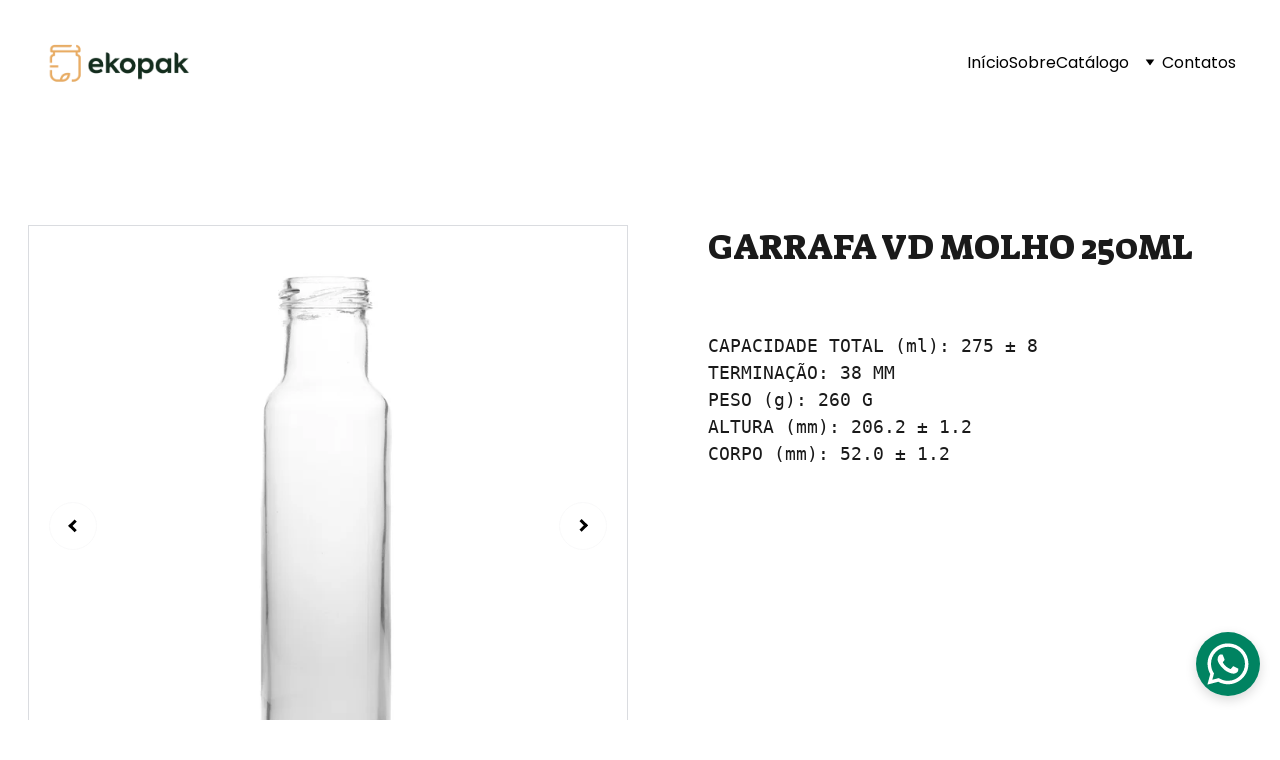

--- FILE ---
content_type: text/html
request_url: https://www.ekopak.com.br/garrafa-vd-molho-250ml
body_size: 22807
content:
<!DOCTYPE html><html lang="pt"> <head><meta charset="utf-8"><meta name="viewport" content="width=device-width, initial-scale=1.0"><meta name="generator" content="Hostinger Website Builder"><!--[--><title>GARRAFA VD MOLHO 250ML | Eko Pak</title><meta name="description" content="CAPACIDADE TOTAL (ml): 250 ± 8 
TERMINAÇÃO: 38 MM
PESO (g): 260 G
ALTURA (mm): 206.2 ± 1.2
CORPO (mm): 52.0 ± 1.2"><link rel="icon" href="https://assets.zyrosite.com/cdn-cgi/image/format=auto,w=375,h=375,fit=crop,f=png/AE02a4o1nPUreVn9/design-sem-nome-6-YD08eD2nNlUnjv9a.png"><link rel="apple-touch-icon" href="https://assets.zyrosite.com/cdn-cgi/image/format=auto,w=375,h=375,fit=crop,f=png/AE02a4o1nPUreVn9/design-sem-nome-6-YD08eD2nNlUnjv9a.png"><meta content="https://www.ekopak.com.br/garrafa-vd-molho-250ml" property="og:url"><link rel="canonical" href="https://www.ekopak.com.br/garrafa-vd-molho-250ml"><meta content="GARRAFA VD MOLHO 250ML | Eko Pak" property="og:title"><meta name="twitter:title" content="GARRAFA VD MOLHO 250ML | Eko Pak"><meta content="website" property="og:type"><meta property="og:description" content="CAPACIDADE TOTAL (ml): 250 ± 8 
TERMINAÇÃO: 38 MM
PESO (g): 260 G
ALTURA (mm): 206.2 ± 1.2
CORPO (mm): 52.0 ± 1.2"><meta name="twitter:description" content="CAPACIDADE TOTAL (ml): 250 ± 8 
TERMINAÇÃO: 38 MM
PESO (g): 260 G
ALTURA (mm): 206.2 ± 1.2
CORPO (mm): 52.0 ± 1.2"><meta property="og:site_name" content="Eko Pak"><!----><meta content="https://cdn.zyrosite.com/cdn-cgi/image/format=auto,w=1440,h=756,fit=crop,f=jpeg/cdn-ecommerce/store_01H9KDH7PQ5N6G2NBCB7FW36HR%2Fassets%2F1700685666390-EKOPAK-011-Editar.jpg" property="og:image"><meta content="https://cdn.zyrosite.com/cdn-cgi/image/format=auto,w=1440,h=756,fit=crop,f=jpeg/cdn-ecommerce/store_01H9KDH7PQ5N6G2NBCB7FW36HR%2Fassets%2F1700685666390-EKOPAK-011-Editar.jpg" name="twitter:image"><meta content="GARRAFA VD MOLHO 250ML" property="og:image:alt"><meta content="GARRAFA VD MOLHO 250ML" name="twitter:image:alt"><meta name="twitter:card" content="summary_large_image"><!----><link rel="preconnect"><!----><!----><!----><!----><!--[--><link rel="alternate" hreflang="x-default" href="https://www.ekopak.com.br/garrafa-vd-molho-250ml"><!--]--><link href="https://cdn.zyrosite.com/u1/google-fonts/font-faces?family=Suez+One:wght@400&amp;family=Inter:wght@400;600;700&amp;family=Poppins:wght@400;500;700&amp;family=Roboto:wght@400&amp;display=swap" rel="preconnect" crossorigin="true"><link href="https://cdn.zyrosite.com/u1/google-fonts/font-faces?family=Suez+One:wght@400&amp;family=Inter:wght@400;600;700&amp;family=Poppins:wght@400;500;700&amp;family=Roboto:wght@400&amp;display=swap" rel="preload" as="style"><link href="https://cdn.zyrosite.com/u1/google-fonts/font-faces?family=Suez+One:wght@400&amp;family=Inter:wght@400;600;700&amp;family=Poppins:wght@400;500;700&amp;family=Roboto:wght@400&amp;display=swap" rel="stylesheet" referrerpolicy="no-referrer"><!--]--><style></style><link rel="prefetch" href="https://assets.zyrosite.com/AE02a4o1nPUreVn9/traffic.txt"><style>
.product-list-item__price-wrapper,
p.block-product__price.body-large,
button.grid-button.grid-button--primary.block-product__button.block-product__button--primary {
    display: none !important;
}
</style><script>(function(){const postDate = null;

			const currentDate = new Date().setHours(0, 0, 0, 0);
			const postPublishDate = new Date(postDate).setHours(0, 0, 0, 0);

			if (postPublishDate && currentDate < postPublishDate) {
				window.location.replace('/');
			}
		})();</script><link rel="stylesheet" href="/_astro-1756839276443/_slug_.DIp3icWg.css">
<style>:root{--color-meteorite-dark: #2f1c6a;--color-meteorite-dark-2: #1F1346;--color-meteorite: #8c85ff;--color-meteorite-light: #d5dfff;--color-primary-dark: #5025d1;--color-primary: #673de6;--color-primary-light: #ebe4ff;--color-primary-charts: #B39EF3;--color-danger-dark: #d63163;--color-danger: #fc5185;--color-danger-light: #ffe8ef;--color-danger-charts: #FEA8C2;--color-warning-dark: #fea419;--color-warning-dark-2: #9F6000;--color-warning-charts: #FFD28C;--color-warning: #ffcd35;--color-warning-light: #fff8e2;--color-success-dark: #008361;--color-success: #00b090;--color-success-light: #def4f0;--color-dark: #1d1e20;--color-gray-dark: #36344d;--color-gray: #727586;--color-gray-border: #dadce0;--color-gray-light: #f2f3f6;--color-light: #fff;--color-azure: #357df9;--color-azure-light: #e3ebf9;--color-azure-dark: #265ab2;--color-indigo: #6366F1;--color-neutral-200: #D8DAE0}.whats-app-bubble{position:fixed;right:20px;bottom:24px;z-index:1000;display:flex;cursor:pointer;border-radius:100px;box-shadow:#00000026 0 4px 12px}#wtpQualitySign_fixedCSS,#wtpQualitySign_popupCSS{bottom:10px!important}#wtpQualitySign_fixedCSS{z-index:17!important}#wtpQualitySign_popupCSS{z-index:18!important}
</style></head> <script type="application/ld+json">{"@context":"https://schema.org/","@type":"Product","name":"GARRAFA VD MOLHO 250ML","image":"https://cdn.zyrosite.com/cdn-ecommerce/store_01H9KDH7PQ5N6G2NBCB7FW36HR%2Fassets%2F1700685666390-EKOPAK-011-Editar.jpg","description":"CAPACIDADE TOTAL (ml): 250 ± 8 \nTERMINAÇÃO: 38 MM\nPESO (g): 260 G\nALTURA (mm): 206.2 ± 1.2\nCORPO (mm): 52.0 ± 1.2","offers":{"@type":"Offer","url":"https://www.ekopak.com.br/garrafa-vd-molho-250ml","priceCurrency":"brl","price":"0.00","availability":"https://schema.org/InStock"}}</script> <body> <div> <style>astro-island,astro-slot,astro-static-slot{display:contents}</style><script>(()=>{var e=async t=>{await(await t())()};(self.Astro||(self.Astro={})).only=e;window.dispatchEvent(new Event("astro:only"));})();</script><script>(()=>{var A=Object.defineProperty;var g=(i,o,a)=>o in i?A(i,o,{enumerable:!0,configurable:!0,writable:!0,value:a}):i[o]=a;var d=(i,o,a)=>g(i,typeof o!="symbol"?o+"":o,a);{let i={0:t=>m(t),1:t=>a(t),2:t=>new RegExp(t),3:t=>new Date(t),4:t=>new Map(a(t)),5:t=>new Set(a(t)),6:t=>BigInt(t),7:t=>new URL(t),8:t=>new Uint8Array(t),9:t=>new Uint16Array(t),10:t=>new Uint32Array(t),11:t=>1/0*t},o=t=>{let[l,e]=t;return l in i?i[l](e):void 0},a=t=>t.map(o),m=t=>typeof t!="object"||t===null?t:Object.fromEntries(Object.entries(t).map(([l,e])=>[l,o(e)]));class y extends HTMLElement{constructor(){super(...arguments);d(this,"Component");d(this,"hydrator");d(this,"hydrate",async()=>{var b;if(!this.hydrator||!this.isConnected)return;let e=(b=this.parentElement)==null?void 0:b.closest("astro-island[ssr]");if(e){e.addEventListener("astro:hydrate",this.hydrate,{once:!0});return}let c=this.querySelectorAll("astro-slot"),n={},h=this.querySelectorAll("template[data-astro-template]");for(let r of h){let s=r.closest(this.tagName);s!=null&&s.isSameNode(this)&&(n[r.getAttribute("data-astro-template")||"default"]=r.innerHTML,r.remove())}for(let r of c){let s=r.closest(this.tagName);s!=null&&s.isSameNode(this)&&(n[r.getAttribute("name")||"default"]=r.innerHTML)}let p;try{p=this.hasAttribute("props")?m(JSON.parse(this.getAttribute("props"))):{}}catch(r){let s=this.getAttribute("component-url")||"<unknown>",v=this.getAttribute("component-export");throw v&&(s+=` (export ${v})`),console.error(`[hydrate] Error parsing props for component ${s}`,this.getAttribute("props"),r),r}let u;await this.hydrator(this)(this.Component,p,n,{client:this.getAttribute("client")}),this.removeAttribute("ssr"),this.dispatchEvent(new CustomEvent("astro:hydrate"))});d(this,"unmount",()=>{this.isConnected||this.dispatchEvent(new CustomEvent("astro:unmount"))})}disconnectedCallback(){document.removeEventListener("astro:after-swap",this.unmount),document.addEventListener("astro:after-swap",this.unmount,{once:!0})}connectedCallback(){if(!this.hasAttribute("await-children")||document.readyState==="interactive"||document.readyState==="complete")this.childrenConnectedCallback();else{let e=()=>{document.removeEventListener("DOMContentLoaded",e),c.disconnect(),this.childrenConnectedCallback()},c=new MutationObserver(()=>{var n;((n=this.lastChild)==null?void 0:n.nodeType)===Node.COMMENT_NODE&&this.lastChild.nodeValue==="astro:end"&&(this.lastChild.remove(),e())});c.observe(this,{childList:!0}),document.addEventListener("DOMContentLoaded",e)}}async childrenConnectedCallback(){let e=this.getAttribute("before-hydration-url");e&&await import(e),this.start()}async start(){let e=JSON.parse(this.getAttribute("opts")),c=this.getAttribute("client");if(Astro[c]===void 0){window.addEventListener(`astro:${c}`,()=>this.start(),{once:!0});return}try{await Astro[c](async()=>{let n=this.getAttribute("renderer-url"),[h,{default:p}]=await Promise.all([import(this.getAttribute("component-url")),n?import(n):()=>()=>{}]),u=this.getAttribute("component-export")||"default";if(!u.includes("."))this.Component=h[u];else{this.Component=h;for(let f of u.split("."))this.Component=this.Component[f]}return this.hydrator=p,this.hydrate},e,this)}catch(n){console.error(`[astro-island] Error hydrating ${this.getAttribute("component-url")}`,n)}}attributeChangedCallback(){this.hydrate()}}d(y,"observedAttributes",["props"]),customElements.get("astro-island")||customElements.define("astro-island",y)}})();</script><astro-island uid="Z14os8z" component-url="/_astro-1756839276443/ClientHead.CJ39Wf-E.js" component-export="default" renderer-url="/_astro-1756839276443/client.Dx9cM9g2.js" props="{&quot;page-noindex&quot;:[0],&quot;canonical-url&quot;:[0,&quot;https://www.ekopak.com.br/garrafa-vd-molho-250ml&quot;],&quot;site-meta&quot;:[0,{&quot;hotjar&quot;:[0,&quot;3698659&quot;],&quot;version&quot;:[0,197],&quot;template&quot;:[0,&quot;aigenerated&quot;],&quot;metaTitle&quot;:[0,&quot;Eko Pak&quot;],&quot;customMeta&quot;:[0,&quot;&lt;style&gt;\n.product-list-item__price-wrapper,\np.block-product__price.body-large,\nbutton.grid-button.grid-button--primary.block-product__button.block-product__button--primary {\n    display: none !important;\n}\n&lt;/style&gt;\n&quot;],&quot;ogImageAlt&quot;:[0,&quot;&quot;],&quot;faviconPath&quot;:[0,&quot;design-sem-nome-6-YD08eD2nNlUnjv9a.png&quot;],&quot;ogImagePath&quot;:[0,&quot;design-sem-nome-YrD1qlDy4gIV57rR.png&quot;],&quot;defaultLocale&quot;:[0,&quot;system&quot;],&quot;ecommerceType&quot;:[0,&quot;zyro&quot;],&quot;faviconOrigin&quot;:[0,&quot;assets&quot;],&quot;ogImageOrigin&quot;:[0,&quot;assets&quot;],&quot;whatsAppNumber&quot;:[0,&quot;5511995165954&quot;],&quot;googleAnalytics&quot;:[0,&quot;G-H904R56JEC&quot;],&quot;whatsAppMessage&quot;:[0,&quot;Ol%C3%A1!%20Vi%20o%20site%20da%20Eko%20Pak%20e%20gostaria%20de%20mais%20informa%C3%A7%C3%B5es.&quot;],&quot;ecommerceStoreId&quot;:[0,&quot;store_01H9KDH7PQ5N6G2NBCB7FW36HR&quot;],&quot;customBodyElements&quot;:[0,&quot;&quot;],&quot;customHeadElements&quot;:[0,&quot;&lt;style&gt;\n.product-list-item__price-wrapper,\np.block-product__price.body-large,\nbutton.grid-button.grid-button--primary.block-product__button.block-product__button--primary {\n    display: none !important;\n}\n&lt;/style&gt;&quot;],&quot;isPrivateModeActive&quot;:[0,false],&quot;demoEcommerceStoreId&quot;:[0,&quot;demo_01G0E9P2R0CFTNBWEEFCEV8EG5&quot;],&quot;shouldAddWWWPrefixToDomain&quot;:[0,true]}],&quot;domain&quot;:[0,&quot;www.ekopak.com.br&quot;]}" ssr client="only" opts="{&quot;name&quot;:&quot;ClientHead&quot;,&quot;value&quot;:&quot;vue&quot;}"></astro-island> <script>(()=>{var e=async t=>{await(await t())()};(self.Astro||(self.Astro={})).load=e;window.dispatchEvent(new Event("astro:load"));})();</script><astro-island uid="28MvAl" prefix="v1" component-url="/_astro-1756839276443/Page.B3eM1oyY.js" component-export="default" renderer-url="/_astro-1756839276443/client.Dx9cM9g2.js" props="{&quot;pageData&quot;:[0,{&quot;pages&quot;:[0,{&quot;home&quot;:[0,{&quot;meta&quot;:[0,{&quot;title&quot;:[0,&quot;Eko Pak - Desenvolvimento e Distribuição de Embalagens de Vidro e Acessórios&quot;],&quot;keywords&quot;:[1,[[0,&quot;Eko Pak&quot;],[0,&quot;desenvolvimento&quot;],[0,&quot;distribuição&quot;]]],&quot;description&quot;:[0,&quot;Somos a Eko Pak, uma empresa com mais de 30 anos de experiência no desenvolvimento e distribuição de embalagens de vidro e acessórios para o mercado de alimentos. Oferecemos expertise, variedade, qualidade, inovação e serviço em prol dos nossos clientes. Conheça nossos produtos!&quot;],&quot;focusKeyword&quot;:[0,&quot;Eko Pak&quot;]}],&quot;name&quot;:[0,&quot;Início&quot;],&quot;slug&quot;:[0,&quot;&quot;],&quot;type&quot;:[0,&quot;default&quot;],&quot;blocks&quot;:[1,[[0,&quot;zpzLnM&quot;],[0,&quot;section1&quot;],[0,&quot;zDOQ2C&quot;],[0,&quot;about&quot;],[0,&quot;zVR9aR&quot;],[0,&quot;zyrfFm&quot;],[0,&quot;ziq-C5&quot;],[0,&quot;zyuj15&quot;],[0,&quot;contact&quot;],[0,&quot;zCMWFN&quot;]]],&quot;hiddenSlots&quot;:[1,[]]}],&quot;z0XPvt&quot;:[0,{&quot;meta&quot;:[0,{&quot;title&quot;:[0,&quot;MOLHO EKO 150&quot;],&quot;description&quot;:[0,&quot;CAPACIDADE TOTAL (m) 156 ml ± 4 mlTERMINAÇÃO ∅ 28,5PESO (g) 130 (aproximadamente)ALTURA (mm) 168,3 ± 1,2CORPO (mm) ∅ 46,5 ± 1,0&quot;],&quot;ogImagePath&quot;:[0,&quot;https://cdn.zyrosite.com/cdn-ecommerce/store_01H9KDH7PQ5N6G2NBCB7FW36HR%2Fassets%2F1716488970384-IMG_4841-Editar-Editar.jpg&quot;],&quot;ogImageOrigin&quot;:[0,&quot;other&quot;],&quot;ogImageAlt&quot;:[0,&quot;MOLHO EKO 150&quot;]}],&quot;name&quot;:[0,&quot;MOLHO EKO 150&quot;],&quot;type&quot;:[0,&quot;ecommerce-product&quot;],&quot;blocks&quot;:[1,[[0,&quot;zlTQfh&quot;]]],&quot;productId&quot;:[0,&quot;prod_01HYKC7R5SZ3XBVERTG6EPGKNE&quot;],&quot;hiddenSlots&quot;:[1,[]],&quot;slug&quot;:[0,&quot;molho-eko-150&quot;]}],&quot;z0qdVr&quot;:[0,{&quot;meta&quot;:[0,{&quot;title&quot;:[0,&quot;EKO 360&quot;],&quot;description&quot;:[0,&quot;CAPACIDADE TOTAL (m) 360 ± 8TERMINAÇÃO ∅ 66 MM DTOPESO (g)  220 (aproximadamente)ALTURA (mm) 124,8 ± 1,5CORPO (mm) ∅ 69,3 &quot;],&quot;ogImagePath&quot;:[0,&quot;https://cdn.zyrosite.com/cdn-ecommerce/store_01H9KDH7PQ5N6G2NBCB7FW36HR%2Fassets%2F1710948201682-IMG_5059-Editar.jpg&quot;],&quot;ogImageOrigin&quot;:[0,&quot;other&quot;],&quot;ogImageAlt&quot;:[0,&quot;EKO 360&quot;]}],&quot;name&quot;:[0,&quot;EKO 360&quot;],&quot;type&quot;:[0,&quot;ecommerce-product&quot;],&quot;blocks&quot;:[1,[[0,&quot;znbxgU&quot;]]],&quot;productId&quot;:[0,&quot;prod_01HSE7C957X17THZNN0ADW93R6&quot;],&quot;hiddenSlots&quot;:[1,[]],&quot;slug&quot;:[0,&quot;eko-360&quot;]}],&quot;z2elLy&quot;:[0,{&quot;meta&quot;:[0,{&quot;title&quot;:[0,&quot;POTE MADRI&quot;],&quot;description&quot;:[0,&quot;CAPACIDADE TOTAL (ml): 190 ± 4TERMINAÇÃO: ∅ 58PESO (g): 115g (aproximadamente)ALTURA (mm): 92,2 ± 0,8CORPO (mm): ∅ 61,0 ± 1,2&quot;],&quot;ogImagePath&quot;:[0,&quot;https://cdn.zyrosite.com/cdn-ecommerce/store_01H9KDH7PQ5N6G2NBCB7FW36HR%2Fassets%2F1699454965823-POTE%20MADRID.jpg&quot;],&quot;ogImageOrigin&quot;:[0,&quot;other&quot;],&quot;ogImageAlt&quot;:[0,&quot;POTE MADRI&quot;]}],&quot;name&quot;:[0,&quot;POTE MADRI&quot;],&quot;type&quot;:[0,&quot;ecommerce-product&quot;],&quot;blocks&quot;:[1,[[0,&quot;zzG5Ib&quot;]]],&quot;productId&quot;:[0,&quot;prod_01HAAHCKSXAWXTTDCJ6DNX4SWW&quot;],&quot;hiddenSlots&quot;:[1,[]],&quot;slug&quot;:[0,&quot;pote-madri&quot;]}],&quot;z3vVMs&quot;:[0,{&quot;meta&quot;:[0,{&quot;noindex&quot;:[0,false],&quot;password&quot;:[0,&quot;&quot;],&quot;ogImageAlt&quot;:[0,&quot;&quot;],&quot;ogImagePath&quot;:[0,null],&quot;ogImageOrigin&quot;:[0,null],&quot;passwordDesign&quot;:[0,&quot;default&quot;],&quot;passwordBackText&quot;:[0,&quot;Voltar&quot;],&quot;passwordButtonText&quot;:[0,&quot;Acessar&quot;],&quot;passwordHeadingText&quot;:[0,&quot;Área de visitantes&quot;],&quot;passwordSubheadingText&quot;:[0,&quot;Digite a senha para acessar a página&quot;],&quot;passwordPlaceholderText&quot;:[0,&quot;Digite a senha&quot;]}],&quot;name&quot;:[0,&quot;Doces, Geleias, Óleo de Coco &amp; Mel&quot;],&quot;slug&quot;:[0,&quot;doces-geleias-oleo-de-coco-mel&quot;],&quot;type&quot;:[0,&quot;default&quot;],&quot;blocks&quot;:[1,[[0,&quot;z9rxr7&quot;],[0,&quot;zw5-wF&quot;],[0,&quot;zgCH6J&quot;]]],&quot;hiddenSlots&quot;:[1,[]]}],&quot;z5fnKY&quot;:[0,{&quot;meta&quot;:[0,{&quot;noindex&quot;:[0,false],&quot;password&quot;:[0,&quot;&quot;],&quot;ogImageAlt&quot;:[0,&quot;&quot;],&quot;ogImagePath&quot;:[0,null],&quot;ogImageOrigin&quot;:[0,null],&quot;passwordDesign&quot;:[0,&quot;default&quot;],&quot;passwordBackText&quot;:[0,&quot;Voltar&quot;],&quot;passwordButtonText&quot;:[0,&quot;Acessar&quot;],&quot;passwordHeadingText&quot;:[0,&quot;Área de visitantes&quot;],&quot;passwordSubheadingText&quot;:[0,&quot;Digite a senha para acessar a página&quot;],&quot;passwordPlaceholderText&quot;:[0,&quot;Digite a senha&quot;]}],&quot;name&quot;:[0,&quot;Temperos&quot;],&quot;slug&quot;:[0,&quot;temperos&quot;],&quot;type&quot;:[0,&quot;default&quot;],&quot;blocks&quot;:[1,[[0,&quot;zGhHEB&quot;],[0,&quot;ziIa0r&quot;],[0,&quot;zFLEl3&quot;]]],&quot;hiddenSlots&quot;:[1,[]]}],&quot;z7fDvh&quot;:[0,{&quot;meta&quot;:[0,{&quot;title&quot;:[0,&quot;GARRAFA VD AZEITE 250ML ND FLINT&quot;],&quot;description&quot;:[0,&quot;CAPACIDADE TOTAL (ml):  275 ± 5TERMINAÇÃO: ∅ 31,5 GPP (Saia Baixa)PESO (g): 235g (aproximadamente)ALTURA (mm): 202,0 ± 1,6CORPO (mm): ∅ 54,5 ± 1,2&quot;],&quot;ogImagePath&quot;:[0,&quot;https://cdn.zyrosite.com/cdn-ecommerce/store_01H9KDH7PQ5N6G2NBCB7FW36HR%2Fassets%2F1699456996801-IMG_4836-Editar-Editar.jpg&quot;],&quot;ogImageOrigin&quot;:[0,&quot;other&quot;],&quot;ogImageAlt&quot;:[0,&quot;GARRAFA VD AZEITE 250ML ND FLINT&quot;]}],&quot;name&quot;:[0,&quot;GARRAFA VD AZEITE 250ML ND FLINT&quot;],&quot;type&quot;:[0,&quot;ecommerce-product&quot;],&quot;blocks&quot;:[1,[[0,&quot;zcNZ8s&quot;]]],&quot;productId&quot;:[0,&quot;prod_01HAAF2RMKB3FJWSHDJ7AB48NX&quot;],&quot;hiddenSlots&quot;:[1,[]],&quot;slug&quot;:[0,&quot;garrafa-vd-azeite-250ml-nd-flint1&quot;]}],&quot;zBAgN5&quot;:[0,{&quot;meta&quot;:[0,{&quot;title&quot;:[0,&quot;POTE INFINITY&quot;],&quot;description&quot;:[0,&quot;CAPACIDADE TOTAL (ml): 210 + 4TERMINAÇÃO: ∅ 70mm  (Extra Deep)PESO (g): 145g (aproximadamente)ALTURA (mm): 70mmCORPO (mm): ∅ 74mm&quot;],&quot;ogImagePath&quot;:[0,&quot;https://cdn.zyrosite.com/cdn-ecommerce/store_01H9KDH7PQ5N6G2NBCB7FW36HR%2Fassets%2F1699454660944-POTE%20INFINITY.jpg&quot;],&quot;ogImageOrigin&quot;:[0,&quot;other&quot;],&quot;ogImageAlt&quot;:[0,&quot;POTE INFINITY&quot;]}],&quot;name&quot;:[0,&quot;POTE INFINITY&quot;],&quot;type&quot;:[0,&quot;ecommerce-product&quot;],&quot;blocks&quot;:[1,[[0,&quot;zgG6c0&quot;]]],&quot;productId&quot;:[0,&quot;prod_01HAAH0HMMX3APT2S79JXQAC3C&quot;],&quot;hiddenSlots&quot;:[1,[]],&quot;slug&quot;:[0,&quot;pote-infinity&quot;]}],&quot;zBa6LY&quot;:[0,{&quot;name&quot;:[0,&quot;CONTA GOTAS 10ML&quot;],&quot;type&quot;:[0,&quot;ecommerce-product&quot;],&quot;blocks&quot;:[1,[[0,&quot;znE_e9&quot;]]],&quot;productId&quot;:[0,&quot;prod_01JAXH5NZV8D284GZJQY43PJD3&quot;],&quot;slug&quot;:[0,&quot;conta-gotas-10ml&quot;],&quot;meta&quot;:[0,{&quot;title&quot;:[0,&quot;CONTA GOTAS 10ML&quot;],&quot;ogImagePath&quot;:[0,&quot;https://cdn.zyrosite.com/cdn-ecommerce/store_01H9KDH7PQ5N6G2NBCB7FW36HR%2Fassets%2F1729715398507-1.png&quot;],&quot;ogImageOrigin&quot;:[0,&quot;other&quot;],&quot;ogImageAlt&quot;:[0,&quot;CONTA GOTAS 10ML&quot;]}]}],&quot;zELgNm&quot;:[0,{&quot;meta&quot;:[0,{&quot;title&quot;:[0,&quot;GARRAFA MOLHO 150ML&quot;],&quot;description&quot;:[0,&quot;CAPACIDADE TOTAL (ml): 160 ± 6TERMINAÇÃO: ∅ 38PESO (g): 130g (aproximadamente)ALTURA (mm): 170,0 ± 1,2CORPO (mm): ∅ 47,1 ± 0,8&quot;],&quot;ogImagePath&quot;:[0,&quot;https://cdn.zyrosite.com/cdn-ecommerce/store_01H9KDH7PQ5N6G2NBCB7FW36HR%2Fassets%2F1699456327255-GARRAFA%20MOLHO%20150ML-Editar.jpg&quot;],&quot;ogImageOrigin&quot;:[0,&quot;other&quot;],&quot;ogImageAlt&quot;:[0,&quot;GARRAFA MOLHO 150ML&quot;]}],&quot;name&quot;:[0,&quot;GARRAFA MOLHO 150ML&quot;],&quot;type&quot;:[0,&quot;ecommerce-product&quot;],&quot;blocks&quot;:[1,[[0,&quot;zdq4_I&quot;]]],&quot;productId&quot;:[0,&quot;prod_01HAAFR2SYH9Q6PXPCQAV4D3C6&quot;],&quot;hiddenSlots&quot;:[1,[]],&quot;slug&quot;:[0,&quot;garrafa-molho-150ml&quot;]}],&quot;zFZk22&quot;:[0,{&quot;meta&quot;:[0,{&quot;title&quot;:[0,&quot;POTE PATÊ 122ML&quot;],&quot;description&quot;:[0,&quot;CAPACIDADE TOTAL (ml): 122 ± 2TERMINAÇÃO: ∅ 58PESO (g): 100g (aproximadamente)ALTURA (mm): 62,0 ± 0,8CORPO (mm): ∅ 63,0 ± 0,8&quot;],&quot;ogImagePath&quot;:[0,&quot;https://cdn.zyrosite.com/cdn-ecommerce/store_01H9KDH7PQ5N6G2NBCB7FW36HR%2Fassets%2F1699455085541-POTE%20PATE%C3%8C%C2%82%20122ML.jpg&quot;],&quot;ogImageOrigin&quot;:[0,&quot;other&quot;],&quot;ogImageAlt&quot;:[0,&quot;POTE PATÊ 122ML&quot;]}],&quot;name&quot;:[0,&quot;POTE PATÊ 122ML&quot;],&quot;type&quot;:[0,&quot;ecommerce-product&quot;],&quot;blocks&quot;:[1,[[0,&quot;z2vDgO&quot;]]],&quot;productId&quot;:[0,&quot;prod_01HAAGVDSEJ6FR25QAX2HECKE8&quot;],&quot;hiddenSlots&quot;:[1,[]],&quot;slug&quot;:[0,&quot;pote-pate-122ml&quot;]}],&quot;zGBAph&quot;:[0,{&quot;meta&quot;:[0,{&quot;title&quot;:[0,&quot;POTE AZ 500&quot;],&quot;description&quot;:[0,&quot;CAPACIDADE TOTAL (m): 810 ± 16TERMINAÇÃO: ∅ 74PESO (g): 375g (aproximadamente)ALTURA (mm): 167,5 ± 1,6CORPO (mm): ∅ 90,5 ± 1,6&quot;],&quot;ogImagePath&quot;:[0,&quot;https://cdn.zyrosite.com/cdn-ecommerce/store_01H9KDH7PQ5N6G2NBCB7FW36HR%2Fassets%2F1697658478368-POTE%20AZ%20500-Editar.jpg&quot;],&quot;ogImageOrigin&quot;:[0,&quot;other&quot;],&quot;ogImageAlt&quot;:[0,&quot;POTE AZ 500&quot;]}],&quot;name&quot;:[0,&quot;POTE AZ 500&quot;],&quot;type&quot;:[0,&quot;ecommerce-product&quot;],&quot;blocks&quot;:[1,[[0,&quot;za506l&quot;]]],&quot;productId&quot;:[0,&quot;prod_01HAAK3X8643MRK02K82V8KW0P&quot;],&quot;hiddenSlots&quot;:[1,[]],&quot;slug&quot;:[0,&quot;pote-az-500&quot;]}],&quot;zGoyhj&quot;:[0,{&quot;meta&quot;:[0,{&quot;title&quot;:[0,&quot;POTE BR 410 ML&quot;],&quot;description&quot;:[0,&quot;CAPACIDADE TOTAL (ml): 400 + 10TERMINAÇÃO: ∅ 70 Extra DeepPESO (g): 240g (aproximadamente)ALTURA (mm): 113,0 ± 0,8CORPO (mm): ∅ 79,0 ± 1,2&quot;],&quot;ogImagePath&quot;:[0,&quot;https://cdn.zyrosite.com/cdn-ecommerce/store_01H9KDH7PQ5N6G2NBCB7FW36HR%2Fassets%2F1699457424307-POTE%20BR%20410%20ML.jpg&quot;],&quot;ogImageOrigin&quot;:[0,&quot;other&quot;],&quot;ogImageAlt&quot;:[0,&quot;POTE BR 410 ML&quot;]}],&quot;name&quot;:[0,&quot;POTE BR 410 ML&quot;],&quot;type&quot;:[0,&quot;ecommerce-product&quot;],&quot;blocks&quot;:[1,[[0,&quot;zKrtR6&quot;]]],&quot;productId&quot;:[0,&quot;prod_01HAAJ7S5N01639SQNTXTFW6ED&quot;],&quot;hiddenSlots&quot;:[1,[]],&quot;slug&quot;:[0,&quot;pote-br-410-ml&quot;]}],&quot;zKZbXp&quot;:[0,{&quot;meta&quot;:[0,{&quot;title&quot;:[0,&quot;EKO 40&quot;],&quot;description&quot;:[0,&quot;CAPACIDADE TOTAL (m) 46 ml ± 3TERMINAÇÃO ∅ 43 MM RTOPESO (g)  50 g (aproximadamente)ALTURA (mm) 50,5 ± 0,5CORPO (mm) ∅ 43,6 &quot;],&quot;ogImagePath&quot;:[0,&quot;https://cdn.zyrosite.com/cdn-ecommerce/store_01H9KDH7PQ5N6G2NBCB7FW36HR%2Fassets%2F1710948438715-IMG_5068-Editar.jpg&quot;],&quot;ogImageOrigin&quot;:[0,&quot;other&quot;],&quot;ogImageAlt&quot;:[0,&quot;EKO 40&quot;]}],&quot;name&quot;:[0,&quot;EKO 40&quot;],&quot;type&quot;:[0,&quot;ecommerce-product&quot;],&quot;blocks&quot;:[1,[[0,&quot;z7eZIe&quot;]]],&quot;productId&quot;:[0,&quot;prod_01HSE7K7ZK1F6ENC769BHJVV9D&quot;],&quot;hiddenSlots&quot;:[1,[]],&quot;slug&quot;:[0,&quot;eko-40&quot;]}],&quot;zL2CDL&quot;:[0,{&quot;meta&quot;:[0,{&quot;noindex&quot;:[0,false],&quot;password&quot;:[0,&quot;&quot;],&quot;ogImageAlt&quot;:[0,&quot;&quot;],&quot;passwordDesign&quot;:[0,&quot;default&quot;],&quot;passwordBackText&quot;:[0,&quot;Voltar&quot;],&quot;passwordButtonText&quot;:[0,&quot;Acessar&quot;],&quot;passwordHeadingText&quot;:[0,&quot;Área de visitantes&quot;],&quot;passwordSubheadingText&quot;:[0,&quot;Digite a senha para acessar a página&quot;],&quot;passwordPlaceholderText&quot;:[0,&quot;Digite a senha&quot;]}],&quot;name&quot;:[0,&quot;Farma&quot;],&quot;slug&quot;:[0,&quot;farma&quot;],&quot;type&quot;:[0,&quot;default&quot;],&quot;blocks&quot;:[1,[[0,&quot;zs0MtT&quot;],[0,&quot;z1gztY&quot;],[0,&quot;zQ3H56&quot;]]],&quot;hiddenSlots&quot;:[1,[]]}],&quot;zMianq&quot;:[0,{&quot;meta&quot;:[0,{&quot;title&quot;:[0,&quot;GARRAFA SUCO PRONTO 1,5L&quot;],&quot;description&quot;:[0,&quot;CAPACIDADE TOTAL (ml): 1566 ± 12TERMINAÇÃO: ∅ 38PESO (g): 750g (aproximadamente)ALTURA (mm): 298,0 ± 1,6CORPO (mm): ∅ 102,15 ± 1,6&quot;],&quot;ogImagePath&quot;:[0,&quot;https://cdn.zyrosite.com/cdn-ecommerce/store_01H9KDH7PQ5N6G2NBCB7FW36HR%2Fassets%2F1697661670408-GARRAFA%20SUCO%20PRONTO%201%2C5L-Editar-Editar.jpg&quot;],&quot;ogImageOrigin&quot;:[0,&quot;other&quot;],&quot;ogImageAlt&quot;:[0,&quot;GARRAFA SUCO PRONTO 1,5L&quot;]}],&quot;name&quot;:[0,&quot;GARRAFA SUCO PRONTO 1,5L&quot;],&quot;type&quot;:[0,&quot;ecommerce-product&quot;],&quot;blocks&quot;:[1,[[0,&quot;zt3AA2&quot;]]],&quot;productId&quot;:[0,&quot;prod_01HAAGG018XW9BWCQTZATXYV6G&quot;],&quot;hiddenSlots&quot;:[1,[]],&quot;slug&quot;:[0,&quot;garrafa-suco-pronto-15l&quot;]}],&quot;zO5I_x&quot;:[0,{&quot;name&quot;:[0,&quot;GARRAFA ICE&quot;],&quot;type&quot;:[0,&quot;ecommerce-product&quot;],&quot;blocks&quot;:[1,[[0,&quot;zF7eYd&quot;]]],&quot;productId&quot;:[0,&quot;prod_01JAXH8R5A7DRNJQPP6TQ23R5M&quot;],&quot;slug&quot;:[0,&quot;garrafa-ice&quot;],&quot;meta&quot;:[0,{&quot;title&quot;:[0,&quot;GARRAFA ICE&quot;],&quot;ogImagePath&quot;:[0,&quot;https://cdn.zyrosite.com/cdn-ecommerce/store_01H9KDH7PQ5N6G2NBCB7FW36HR%2Fassets%2F1729715507605-3.png&quot;],&quot;ogImageOrigin&quot;:[0,&quot;other&quot;],&quot;ogImageAlt&quot;:[0,&quot;GARRAFA ICE&quot;]}]}],&quot;zQ2FvB&quot;:[0,{&quot;meta&quot;:[0,{&quot;title&quot;:[0,&quot;GARRAFA VD AZEITE 500ML VE VERDE&quot;],&quot;description&quot;:[0,&quot;CAPACIDADE TOTAL (ml) 519 + 10,5 / - 5,0TERMINAÇÃO ∅ 31,5 GPP (saia baixa)PESO (g)  380 (aproximadamente)ALTURA (mm) 267,0 ± 1,6CORPO (mm) ∅ 62,5 ± 1,3&quot;],&quot;ogImagePath&quot;:[0,&quot;https://cdn.zyrosite.com/cdn-ecommerce/store_01H9KDH7PQ5N6G2NBCB7FW36HR%2Fassets%2F1697661967758-GARRAFA%20VD%20AZEITE%20500ML%20VE%20VERDE-Editar.jpg&quot;],&quot;ogImageOrigin&quot;:[0,&quot;other&quot;],&quot;ogImageAlt&quot;:[0,&quot;GARRAFA VD AZEITE 500ML VE VERDE&quot;]}],&quot;name&quot;:[0,&quot;GARRAFA VD AZEITE 500ML VE VERDE&quot;],&quot;type&quot;:[0,&quot;ecommerce-product&quot;],&quot;blocks&quot;:[1,[[0,&quot;zjBjK8&quot;]]],&quot;productId&quot;:[0,&quot;prod_01HAAFFEW7MGNX9TAG5NPA58ZM&quot;],&quot;hiddenSlots&quot;:[1,[]],&quot;slug&quot;:[0,&quot;garrafa-vd-azeite-500ml-ve-verde&quot;]}],&quot;zQl5b_&quot;:[0,{&quot;meta&quot;:[0,{&quot;title&quot;:[0,&quot;GARRAFA CERVEJA OW 300&quot;],&quot;description&quot;:[0,&quot;CAPACIDADE TOTAL (ml): 300ML\nTERMINAÇÃO: PRY OFF - COROA\nPESO (g): 190G\nALTURA (mm): 186 MM\nCORPO (mm): 62 MM&quot;],&quot;ogImagePath&quot;:[0,&quot;https://cdn.zyrosite.com/cdn-ecommerce/store_01H9KDH7PQ5N6G2NBCB7FW36HR%2Fassets%2F1699390328848-IMG_4950-Editar-Editar.jpg&quot;],&quot;ogImageOrigin&quot;:[0,&quot;other&quot;],&quot;ogImageAlt&quot;:[0,&quot;GARRAFA CERVEJA OW 300&quot;]}],&quot;name&quot;:[0,&quot;GARRAFA CERVEJA OW 300&quot;],&quot;type&quot;:[0,&quot;ecommerce-product&quot;],&quot;blocks&quot;:[1,[[0,&quot;zsXpS6&quot;]]],&quot;productId&quot;:[0,&quot;prod_01HENRY54K4D0573JGP4EVZ76K&quot;],&quot;hiddenSlots&quot;:[1,[]],&quot;slug&quot;:[0,&quot;garrafa-cerveja-ow-300&quot;]}],&quot;zRKonR&quot;:[0,{&quot;meta&quot;:[0,{&quot;title&quot;:[0,&quot;MOEDOR DE SAL E PIMENTA&quot;],&quot;description&quot;:[0,&quot;CAPACIDADE TOTAL (ml): 104 ± 8TERMINAÇÃO: ∅ Especial Perfil Baixo PESO (g): 105g (aproximadamente)ALTURA (mm): 110,0 ± 1,0 (sem a tampa)CORPO (mm): ∅ 43,0 ± 1,0&quot;],&quot;ogImagePath&quot;:[0,&quot;https://cdn.zyrosite.com/cdn-ecommerce/store_01H9KDH7PQ5N6G2NBCB7FW36HR%2Fassets%2F1699391147670-MOEDOR%20DE%20SAL%20E%20PIMENTA(2).jpg&quot;],&quot;ogImageOrigin&quot;:[0,&quot;other&quot;],&quot;ogImageAlt&quot;:[0,&quot;MOEDOR DE SAL E PIMENTA&quot;]}],&quot;name&quot;:[0,&quot;MOEDOR DE SAL E PIMENTA&quot;],&quot;type&quot;:[0,&quot;ecommerce-product&quot;],&quot;blocks&quot;:[1,[[0,&quot;z01ZYF&quot;]]],&quot;productId&quot;:[0,&quot;prod_01HAAKVKZCWVPGZJ7Y0XS1PQSY&quot;],&quot;hiddenSlots&quot;:[1,[]],&quot;slug&quot;:[0,&quot;moedor-de-sal-e-pimenta&quot;]}],&quot;zSM1Pg&quot;:[0,{&quot;meta&quot;:[0,{&quot;title&quot;:[0,&quot;POTE THEBES&quot;],&quot;description&quot;:[0,&quot;CAPACIDADE TOTAL (ml): 212 ± 9TERMINAÇÃO: ∅ 63 (Internacional)PESO (g): 145g (aproximadamente)ALTURA (mm): 85,5 ± 1,0CORPO (mm): ∅ 66,5 ± 1,3&quot;],&quot;ogImagePath&quot;:[0,&quot;https://cdn.zyrosite.com/cdn-ecommerce/store_01H9KDH7PQ5N6G2NBCB7FW36HR%2Fassets%2F1699455340458-POTE%20THEBES%20212%20ML.jpg&quot;],&quot;ogImageOrigin&quot;:[0,&quot;other&quot;],&quot;ogImageAlt&quot;:[0,&quot;POTE THEBES&quot;]}],&quot;name&quot;:[0,&quot;POTE THEBES&quot;],&quot;type&quot;:[0,&quot;ecommerce-product&quot;],&quot;blocks&quot;:[1,[[0,&quot;zoppaS&quot;]]],&quot;productId&quot;:[0,&quot;prod_01HAAHAH4XHMSFA3YDPVXDGXX2&quot;],&quot;hiddenSlots&quot;:[1,[]],&quot;slug&quot;:[0,&quot;pote-thebes-ml&quot;]}],&quot;zTF_FO&quot;:[0,{&quot;meta&quot;:[0,{&quot;title&quot;:[0,&quot;GARRAFA CHÁ 300&quot;],&quot;description&quot;:[0,&quot;CAPACIDADE TOTAL (m) 303 ML ± 6 TERMINAÇÃO ∅ 38 MM  PESO (g)  195 g (aproximadamente) ALTURA (mm) 172,0 ± 1,20 CORPO (mm) ∅ 58,30 ± 1,20&quot;],&quot;ogImagePath&quot;:[0,&quot;https://cdn.zyrosite.com/cdn-ecommerce/store_01H9KDH7PQ5N6G2NBCB7FW36HR%2Fassets%2F1710947077436-IMG_6851-Editar.jpg&quot;],&quot;ogImageOrigin&quot;:[0,&quot;other&quot;],&quot;ogImageAlt&quot;:[0,&quot;GARRAFA CHÁ 300&quot;]}],&quot;name&quot;:[0,&quot;GARRAFA CHÁ 300&quot;],&quot;type&quot;:[0,&quot;ecommerce-product&quot;],&quot;blocks&quot;:[1,[[0,&quot;zyRs27&quot;]]],&quot;productId&quot;:[0,&quot;prod_01HSE6B7XAEAXK7NYBZB17EPQ0&quot;],&quot;hiddenSlots&quot;:[1,[]],&quot;slug&quot;:[0,&quot;garrafa-cha-300&quot;]}],&quot;zURaLs&quot;:[0,{&quot;meta&quot;:[0,{&quot;title&quot;:[0,&quot;GARRAFA DORICA&quot;],&quot;description&quot;:[0,&quot;CAPACIDADE TOTAL (ml): 1566 ± 12TERMINAÇÃO: ∅ 38PESO (g): 750g (aproximadamente)ALTURA (mm): 298,0 ± 1,6CORPO (mm): ∅ 102,15 ± 1,6&quot;],&quot;ogImagePath&quot;:[0,&quot;https://cdn.zyrosite.com/cdn-ecommerce/store_01H9KDH7PQ5N6G2NBCB7FW36HR%2Fassets%2F1716489859123-GARRAFA%20DORICA%20.jpg&quot;],&quot;ogImageOrigin&quot;:[0,&quot;other&quot;],&quot;ogImageAlt&quot;:[0,&quot;GARRAFA DORICA&quot;]}],&quot;name&quot;:[0,&quot;GARRAFA DORICA&quot;],&quot;type&quot;:[0,&quot;ecommerce-product&quot;],&quot;blocks&quot;:[1,[[0,&quot;zztFxZ&quot;]]],&quot;productId&quot;:[0,&quot;prod_01HYKCDWAAK1P86AC0D9XPKH2A&quot;],&quot;hiddenSlots&quot;:[1,[]],&quot;slug&quot;:[0,&quot;garrafa-dorica&quot;]}],&quot;zURgee&quot;:[0,{&quot;meta&quot;:[0,{&quot;title&quot;:[0,&quot;POTE 267&quot;],&quot;description&quot;:[0,&quot;CAPACIDADE TOTAL (ml): 267 ± 5TERMINAÇÃO: ∅ 63PESO (g): 140g (aproximadamente)ALTURA (mm): 100,2 ± 0,8CORPO (mm): ∅ 69,0 ± 1,2&quot;],&quot;ogImagePath&quot;:[0,&quot;https://cdn.zyrosite.com/cdn-ecommerce/store_01H9KDH7PQ5N6G2NBCB7FW36HR%2Fassets%2F1699391407114-POTE%20267.jpg&quot;],&quot;ogImageOrigin&quot;:[0,&quot;other&quot;],&quot;ogImageAlt&quot;:[0,&quot;POTE 267&quot;]}],&quot;name&quot;:[0,&quot;POTE 267&quot;],&quot;type&quot;:[0,&quot;ecommerce-product&quot;],&quot;blocks&quot;:[1,[[0,&quot;zJtoko&quot;]]],&quot;productId&quot;:[0,&quot;prod_01HAAHMF6MMRY53B2SH82D7G8G&quot;],&quot;hiddenSlots&quot;:[1,[]],&quot;slug&quot;:[0,&quot;pote-267&quot;]}],&quot;zVFNSV&quot;:[0,{&quot;meta&quot;:[0,{&quot;title&quot;:[0,&quot;POTE BELÉM 240ML&quot;],&quot;description&quot;:[0,&quot;CAPACIDADE TOTAL (ml): 240 + 8 / -2TERMINAÇÃO: ∅ 63PESO (g): 147g (aproximadamente)ALTURA (mm): 89,0 ± 0,8CORPO (mm): ∅ 70,0 ± 1,2&quot;],&quot;ogImagePath&quot;:[0,&quot;https://cdn.zyrosite.com/cdn-ecommerce/store_01H9KDH7PQ5N6G2NBCB7FW36HR%2Fassets%2F1699457316010-POTE%20BELE%C3%8C%C2%81M%20240ML.jpg&quot;],&quot;ogImageOrigin&quot;:[0,&quot;other&quot;],&quot;ogImageAlt&quot;:[0,&quot;POTE BELÉM 240ML&quot;]}],&quot;name&quot;:[0,&quot;POTE BELÉM 240ML&quot;],&quot;type&quot;:[0,&quot;ecommerce-product&quot;],&quot;blocks&quot;:[1,[[0,&quot;zkpBtQ&quot;]]],&quot;productId&quot;:[0,&quot;prod_01HAAHFS3946PGHQ50CT7AZAPX&quot;],&quot;hiddenSlots&quot;:[1,[]],&quot;slug&quot;:[0,&quot;pote-belem-240ml&quot;]}],&quot;zWOev9&quot;:[0,{&quot;meta&quot;:[0,{&quot;noindex&quot;:[0,false],&quot;password&quot;:[0,&quot;&quot;],&quot;ogImageAlt&quot;:[0,&quot;&quot;],&quot;ogImagePath&quot;:[0,null],&quot;ogImageOrigin&quot;:[0,null],&quot;passwordDesign&quot;:[0,&quot;default&quot;],&quot;passwordBackText&quot;:[0,&quot;Voltar&quot;],&quot;passwordButtonText&quot;:[0,&quot;Acessar&quot;],&quot;passwordHeadingText&quot;:[0,&quot;Área de visitantes&quot;],&quot;passwordSubheadingText&quot;:[0,&quot;Digite a senha para acessar a página&quot;],&quot;passwordPlaceholderText&quot;:[0,&quot;Digite a senha&quot;]}],&quot;name&quot;:[0,&quot;Todos os produtos&quot;],&quot;slug&quot;:[0,&quot;todos-os-produtos&quot;],&quot;type&quot;:[0,&quot;default&quot;],&quot;blocks&quot;:[1,[[0,&quot;zkwFc0&quot;],[0,&quot;zWa2ca&quot;],[0,&quot;zyLQ0k&quot;]]],&quot;hiddenSlots&quot;:[1,[]]}],&quot;zWk4_0&quot;:[0,{&quot;meta&quot;:[0,{&quot;title&quot;:[0,&quot;CONTA GOTAS 20ML&quot;],&quot;description&quot;:[0,&quot;CAPACIDADE TOTAL (ml): 20TERMINAÇÃO: ∅ 18PESO (g): 35g (aproximadamente)ALTURA (mm): 75,1 ± 1,0CORPO (mm): ∅ 128,7 ± 1,0&quot;],&quot;ogImagePath&quot;:[0,&quot;https://cdn.zyrosite.com/cdn-ecommerce/store_01H9KDH7PQ5N6G2NBCB7FW36HR%2Fassets%2F1720722130386-EKOPAK%20JUNHO-291-Editar.jpg&quot;],&quot;ogImageOrigin&quot;:[0,&quot;other&quot;],&quot;ogImageAlt&quot;:[0,&quot;CONTA GOTAS 20ML&quot;]}],&quot;name&quot;:[0,&quot;CONTA GOTAS 20ML&quot;],&quot;type&quot;:[0,&quot;ecommerce-product&quot;],&quot;blocks&quot;:[1,[[0,&quot;zHIQzO&quot;]]],&quot;productId&quot;:[0,&quot;prod_01HYKCG53AV429VME973JRCY20&quot;],&quot;hiddenSlots&quot;:[1,[]],&quot;slug&quot;:[0,&quot;conta-gotas-20ml&quot;]}],&quot;zX2JoN&quot;:[0,{&quot;meta&quot;:[0,{&quot;title&quot;:[0,&quot;POTE ANDINO&quot;],&quot;description&quot;:[0,&quot;CAPACIDADE TOTAL (ml): 360 + 7TERMINAÇÃO: ∅ 74PESO (g): 195g (aproximadamente)ALTURA (mm): 112,0 ± 1,6CORPO (mm): ∅ 73,0 ± 1,6&quot;],&quot;ogImagePath&quot;:[0,&quot;https://cdn.zyrosite.com/cdn-ecommerce/store_01H9KDH7PQ5N6G2NBCB7FW36HR%2Fassets%2F1699457150214-POTE%20ANDINO.jpg&quot;],&quot;ogImageOrigin&quot;:[0,&quot;other&quot;],&quot;ogImageAlt&quot;:[0,&quot;POTE ANDINO&quot;]}],&quot;name&quot;:[0,&quot;POTE ANDINO&quot;],&quot;type&quot;:[0,&quot;ecommerce-product&quot;],&quot;blocks&quot;:[1,[[0,&quot;zA_ICK&quot;]]],&quot;productId&quot;:[0,&quot;prod_01HAAJNZ927V076MX96X6KTH2K&quot;],&quot;hiddenSlots&quot;:[1,[]],&quot;slug&quot;:[0,&quot;pote-andino&quot;]}],&quot;zXmACK&quot;:[0,{&quot;meta&quot;:[0,{&quot;title&quot;:[0,&quot;EKO SUCO 280&quot;],&quot;description&quot;:[0,&quot;CAPACIDADE TOTAL (ml): 300 ± 8TERMINAÇÃO: ∅ 38PESO (g): 145g (aproximadamente)ALTURA (mm): 160,0 ± 1,5CORPO (mm): ∅ 63,5 ± 1,5&quot;],&quot;ogImagePath&quot;:[0,&quot;https://cdn.zyrosite.com/cdn-ecommerce/store_01H9KDH7PQ5N6G2NBCB7FW36HR%2Fassets%2F1699390498041-IMG_4931-Editar-Editar.jpg&quot;],&quot;ogImageOrigin&quot;:[0,&quot;other&quot;],&quot;ogImageAlt&quot;:[0,&quot;EKO SUCO 280&quot;]}],&quot;name&quot;:[0,&quot;EKO SUCO 280&quot;],&quot;type&quot;:[0,&quot;ecommerce-product&quot;],&quot;blocks&quot;:[1,[[0,&quot;zstmh_&quot;]]],&quot;productId&quot;:[0,&quot;prod_01HAAG0N4225F47JRV8101NXHE&quot;],&quot;hiddenSlots&quot;:[1,[]],&quot;slug&quot;:[0,&quot;garrafa-de-suco-pp-300ml-spd&quot;]}],&quot;z_maIA&quot;:[0,{&quot;meta&quot;:[0,{&quot;title&quot;:[0,&quot;POTE CONSERVA 200&quot;],&quot;description&quot;:[0,&quot;CAPACIDADE TOTAL (ml): 200 ±  4TERMINAÇÃO: ∅ 63PESO (g): 130g (aproximadamente)ALTURA (mm): 88,0 ± 0,8CORPO (mm): ∅ 64,0 ± 1,2&quot;],&quot;ogImagePath&quot;:[0,&quot;https://cdn.zyrosite.com/cdn-ecommerce/store_01H9KDH7PQ5N6G2NBCB7FW36HR%2Fassets%2F1699392277217-POTE%20CONSERVA%20200.jpg&quot;],&quot;ogImageOrigin&quot;:[0,&quot;other&quot;],&quot;ogImageAlt&quot;:[0,&quot;POTE CONSERVA 200&quot;]}],&quot;name&quot;:[0,&quot;POTE CONSERVA 200&quot;],&quot;type&quot;:[0,&quot;ecommerce-product&quot;],&quot;blocks&quot;:[1,[[0,&quot;z0uG5o&quot;]]],&quot;productId&quot;:[0,&quot;prod_01HAAHV7GPNZX8ZXHBXQGE511C&quot;],&quot;hiddenSlots&quot;:[1,[]],&quot;slug&quot;:[0,&quot;pote-conserva-200&quot;]}],&quot;z_tlqy&quot;:[0,{&quot;meta&quot;:[0,{&quot;noindex&quot;:[0,false],&quot;password&quot;:[0,&quot;&quot;],&quot;ogImageAlt&quot;:[0,&quot;&quot;],&quot;ogImagePath&quot;:[0,null],&quot;ogImageOrigin&quot;:[0,null],&quot;passwordDesign&quot;:[0,&quot;default&quot;],&quot;passwordBackText&quot;:[0,&quot;Voltar&quot;],&quot;passwordButtonText&quot;:[0,&quot;Acessar&quot;],&quot;passwordHeadingText&quot;:[0,&quot;Área de visitantes&quot;],&quot;passwordSubheadingText&quot;:[0,&quot;Digite a senha para acessar a página&quot;],&quot;passwordPlaceholderText&quot;:[0,&quot;Digite a senha&quot;]}],&quot;name&quot;:[0,&quot;Azeites, Sucos &amp; Kombucha&quot;],&quot;slug&quot;:[0,&quot;azeites-sucos-kombucha&quot;],&quot;type&quot;:[0,&quot;default&quot;],&quot;blocks&quot;:[1,[[0,&quot;zl2PUV&quot;],[0,&quot;zNqycS&quot;],[0,&quot;zzl3Cv&quot;]]],&quot;hiddenSlots&quot;:[1,[]]}],&quot;za0aq3&quot;:[0,{&quot;meta&quot;:[0,{&quot;title&quot;:[0,&quot;GARRAFA VD MOLHO 250ML&quot;],&quot;description&quot;:[0,&quot;CAPACIDADE TOTAL (ml): 250 ± 8 \nTERMINAÇÃO: 38 MM\nPESO (g): 260 G\nALTURA (mm): 206.2 ± 1.2\nCORPO (mm): 52.0 ± 1.2&quot;],&quot;ogImagePath&quot;:[0,&quot;https://cdn.zyrosite.com/cdn-ecommerce/store_01H9KDH7PQ5N6G2NBCB7FW36HR%2Fassets%2F1700685666390-EKOPAK-011-Editar.jpg&quot;],&quot;ogImageOrigin&quot;:[0,&quot;other&quot;],&quot;ogImageAlt&quot;:[0,&quot;GARRAFA VD MOLHO 250ML&quot;]}],&quot;name&quot;:[0,&quot;GARRAFA VD MOLHO 250ML&quot;],&quot;type&quot;:[0,&quot;ecommerce-product&quot;],&quot;blocks&quot;:[1,[[0,&quot;zELpqp&quot;]]],&quot;productId&quot;:[0,&quot;prod_01HFWC8NHFZ7JTDV6V35P5R8CZ&quot;],&quot;hiddenSlots&quot;:[1,[]],&quot;slug&quot;:[0,&quot;garrafa-vd-molho-250ml&quot;]}],&quot;zbR-31&quot;:[0,{&quot;meta&quot;:[0,{&quot;noindex&quot;:[0,false],&quot;password&quot;:[0,&quot;&quot;],&quot;ogImageAlt&quot;:[0,&quot;&quot;],&quot;ogImagePath&quot;:[0,null],&quot;ogImageOrigin&quot;:[0,null],&quot;passwordDesign&quot;:[0,&quot;default&quot;],&quot;passwordBackText&quot;:[0,&quot;Voltar&quot;],&quot;passwordButtonText&quot;:[0,&quot;Acessar&quot;],&quot;passwordHeadingText&quot;:[0,&quot;Área de visitantes&quot;],&quot;passwordSubheadingText&quot;:[0,&quot;Digite a senha para acessar a página&quot;],&quot;passwordPlaceholderText&quot;:[0,&quot;Digite a senha&quot;]}],&quot;name&quot;:[0,&quot;Conservas, Pimentas &amp; Molhos&quot;],&quot;slug&quot;:[0,&quot;conservas-pimentas-molhos&quot;],&quot;type&quot;:[0,&quot;default&quot;],&quot;blocks&quot;:[1,[[0,&quot;zmc7Ao&quot;],[0,&quot;zmOPUA&quot;],[0,&quot;zgwVrd&quot;]]],&quot;hiddenSlots&quot;:[1,[]]}],&quot;zbj3AV&quot;:[0,{&quot;meta&quot;:[0,{&quot;title&quot;:[0,&quot;POTE AZ 100&quot;],&quot;description&quot;:[0,&quot;CAPACIDADE TOTAL (m): 202 ± 4TERMINAÇÃO: ∅ 58PESO (g): 135g (aproximadamente)ALTURA (mm): 98,0 ± 0,8CORPO (mm): ∅ 62,0 ± 1,6&quot;],&quot;ogImagePath&quot;:[0,&quot;https://cdn.zyrosite.com/cdn-ecommerce/store_01H9KDH7PQ5N6G2NBCB7FW36HR%2Fassets%2F1699457190546-POTE%20AZ%20100.jpg&quot;],&quot;ogImageOrigin&quot;:[0,&quot;other&quot;],&quot;ogImageAlt&quot;:[0,&quot;POTE AZ 100&quot;]}],&quot;name&quot;:[0,&quot;POTE AZ 100&quot;],&quot;type&quot;:[0,&quot;ecommerce-product&quot;],&quot;blocks&quot;:[1,[[0,&quot;zRNZ2P&quot;]]],&quot;productId&quot;:[0,&quot;prod_01HAAHJ5D0X5GQAKP4KKVHWY0Z&quot;],&quot;hiddenSlots&quot;:[1,[]],&quot;slug&quot;:[0,&quot;pote-az-100&quot;]}],&quot;zbtjhD&quot;:[0,{&quot;meta&quot;:[0,{&quot;title&quot;:[0,&quot;GARRAFA DE SUCO PREMIUM 300ML&quot;],&quot;description&quot;:[0,&quot;CAPACIDADE TOTAL (m) 322 ± 6TERMINAÇÃO ∅ 38PESO (g)  165 (aproximadamente)ALTURA (mm) 180,0 ± 1,3CORPO (mm) ∅ 58,6 ± 1,2&quot;],&quot;ogImagePath&quot;:[0,&quot;https://cdn.zyrosite.com/cdn-ecommerce/store_01H9KDH7PQ5N6G2NBCB7FW36HR%2Fassets%2F1700686332646-IMG_4934-Editar-Editar.jpg&quot;],&quot;ogImageOrigin&quot;:[0,&quot;other&quot;],&quot;ogImageAlt&quot;:[0,&quot;GARRAFA DE SUCO PREMIUM 300ML&quot;]}],&quot;name&quot;:[0,&quot;GARRAFA DE SUCO PREMIUM 300ML&quot;],&quot;type&quot;:[0,&quot;ecommerce-product&quot;],&quot;blocks&quot;:[1,[[0,&quot;zIJFDw&quot;]]],&quot;productId&quot;:[0,&quot;prod_01HAAGD2WRC9F602EJ7797HH5V&quot;],&quot;hiddenSlots&quot;:[1,[]],&quot;slug&quot;:[0,&quot;garrafa-de-suco-premium-300ml&quot;]}],&quot;zbvyG6&quot;:[0,{&quot;meta&quot;:[0,{&quot;title&quot;:[0,&quot;POTE SEXTAVADO 230ML&quot;],&quot;description&quot;:[0,&quot;CAPACIDADE TOTAL (ml): 230 ± 6TERMINAÇÃO: ∅ 63PESO(g): 170g (aproximadamente)ALTURA (mm): 81,0 ± 1,2CORPO (mm): ∅ Base Pote 85,1 ± 0,8&quot;],&quot;ogImagePath&quot;:[0,&quot;https://cdn.zyrosite.com/cdn-ecommerce/store_01H9KDH7PQ5N6G2NBCB7FW36HR%2Fassets%2F1699455311776-POTE%20SEXTAVADO%20230ML.jpg&quot;],&quot;ogImageOrigin&quot;:[0,&quot;other&quot;],&quot;ogImageAlt&quot;:[0,&quot;POTE SEXTAVADO 230ML&quot;]}],&quot;name&quot;:[0,&quot;POTE SEXTAVADO 230ML&quot;],&quot;type&quot;:[0,&quot;ecommerce-product&quot;],&quot;blocks&quot;:[1,[[0,&quot;z-Rx8E&quot;]]],&quot;productId&quot;:[0,&quot;prod_01HBTX7BN2TE7R7V1NX47SCE71&quot;],&quot;hiddenSlots&quot;:[1,[]],&quot;slug&quot;:[0,&quot;pote-sextavado-230ml&quot;]}],&quot;zdKo6n&quot;:[0,{&quot;meta&quot;:[0,{&quot;title&quot;:[0,&quot;GARRAFA CHÁ 1L&quot;],&quot;description&quot;:[0,&quot;CAPACIDADE TOTAL (m) 1003 ± 6TERMINAÇÃO ∅ 38PESO (g)  425 (aproximadamente)ALTURA (mm) 248,5 ± 1,6CORPO (mm) ∅ 85,9 ± 1,6&quot;],&quot;ogImagePath&quot;:[0,&quot;https://cdn.zyrosite.com/cdn-ecommerce/store_01H9KDH7PQ5N6G2NBCB7FW36HR%2Fassets%2F1710947406853-IMG_6843-Editar.jpg&quot;],&quot;ogImageOrigin&quot;:[0,&quot;other&quot;],&quot;ogImageAlt&quot;:[0,&quot;GARRAFA CHÁ 1L&quot;]}],&quot;name&quot;:[0,&quot;GARRAFA CHÁ 1L&quot;],&quot;type&quot;:[0,&quot;ecommerce-product&quot;],&quot;blocks&quot;:[1,[[0,&quot;zpWUND&quot;]]],&quot;productId&quot;:[0,&quot;prod_01HSE6TBY5GNRYDTYYMGGDZ1PP&quot;],&quot;hiddenSlots&quot;:[1,[]],&quot;slug&quot;:[0,&quot;garrafa-cha-1l&quot;]}],&quot;zdjoe2&quot;:[0,{&quot;meta&quot;:[0,{&quot;title&quot;:[0,&quot;POTE CONSERVA 550&quot;],&quot;description&quot;:[0,&quot;CAPACIDADE TOTAL (ml):  550 ± 10TERMINAÇÃO: ∅ 74PESO (g): 245g (aproximadamente)ALTURA (mm): 127,3 ± 1.1CORPO (mm): ∅ 85,4 ± 1,5&quot;],&quot;ogImagePath&quot;:[0,&quot;https://cdn.zyrosite.com/cdn-ecommerce/store_01H9KDH7PQ5N6G2NBCB7FW36HR%2Fassets%2F1699454078880-POTE%20CONSERVA%20550-Editar.jpg&quot;],&quot;ogImageOrigin&quot;:[0,&quot;other&quot;],&quot;ogImageAlt&quot;:[0,&quot;POTE CONSERVA 550&quot;]}],&quot;name&quot;:[0,&quot;POTE CONSERVA 550&quot;],&quot;type&quot;:[0,&quot;ecommerce-product&quot;],&quot;blocks&quot;:[1,[[0,&quot;zt8b5o&quot;]]],&quot;productId&quot;:[0,&quot;prod_01HAAHP71KGW96CBAX26P7G690&quot;],&quot;hiddenSlots&quot;:[1,[]],&quot;slug&quot;:[0,&quot;pote-conserva-550&quot;]}],&quot;zh5cRb&quot;:[0,{&quot;meta&quot;:[0,{&quot;title&quot;:[0,&quot;POTE EKO 250ML&quot;],&quot;description&quot;:[0,&quot;CAPACIDADE TOTAL (ml): 253 ±  5TERMINAÇÃO: ∅ 70 (Extra Deep)PESO (g): 175g (aproximadamente)ALTURA (mm): 87,5 ± 1,5CORPO (mm): ∅ 73,2 ± 1,0&quot;],&quot;ogImagePath&quot;:[0,&quot;https://cdn.zyrosite.com/cdn-ecommerce/store_01H9KDH7PQ5N6G2NBCB7FW36HR%2Fassets%2F1699453667724-POTE%20EKO%20250ML.jpg&quot;],&quot;ogImageOrigin&quot;:[0,&quot;other&quot;],&quot;ogImageAlt&quot;:[0,&quot;POTE EKO 250ML&quot;]}],&quot;name&quot;:[0,&quot;POTE EKO 250ML&quot;],&quot;type&quot;:[0,&quot;ecommerce-product&quot;],&quot;blocks&quot;:[1,[[0,&quot;z7ZHhn&quot;]]],&quot;productId&quot;:[0,&quot;prod_01HBTWWDP0HECJSZXF7SSAHXCE&quot;],&quot;hiddenSlots&quot;:[1,[]],&quot;slug&quot;:[0,&quot;pote-eko-250ml&quot;]}],&quot;zhmbs5&quot;:[0,{&quot;meta&quot;:[0,{&quot;title&quot;:[0,&quot;GARRAFA QUÍMIO&quot;],&quot;description&quot;:[0,&quot;CAPACIDADE TOTAL (ml): 1000 ML\nTERMINAÇÃO: ROSCA 31 MM\nPESO (g): 550G\nALTURA (mm): 227 MM\nCORPO (mm): 97 MM&quot;],&quot;ogImagePath&quot;:[0,&quot;https://cdn.zyrosite.com/cdn-ecommerce/store_01H9KDH7PQ5N6G2NBCB7FW36HR%2Fassets%2F1699390705533-GARRAFA%20QUIMIO-Editar.jpg&quot;],&quot;ogImageOrigin&quot;:[0,&quot;other&quot;],&quot;ogImageAlt&quot;:[0,&quot;GARRAFA QUÍMIO&quot;]}],&quot;name&quot;:[0,&quot;GARRAFA QUÍMIO&quot;],&quot;type&quot;:[0,&quot;ecommerce-product&quot;],&quot;blocks&quot;:[1,[[0,&quot;z9cpf0&quot;]]],&quot;productId&quot;:[0,&quot;prod_01HBTWG22KF8K66GKT73VNR6MA&quot;],&quot;hiddenSlots&quot;:[1,[]],&quot;slug&quot;:[0,&quot;garrafa-quimio&quot;]}],&quot;zhz2uT&quot;:[0,{&quot;meta&quot;:[0,{&quot;title&quot;:[0,&quot;POTE AZ 200 ALTO&quot;],&quot;description&quot;:[0,&quot;CAPACIDADE TOTAL (ml): 350 ± 12 / - 8TERMINAÇÃO: ∅ 58PESO (g): 198g (aproximadamente)ALTURA (mm): 157,0 ± 1,2CORPO (mm):∅ 62,0 ± 1,2&quot;],&quot;ogImagePath&quot;:[0,&quot;https://cdn.zyrosite.com/cdn-ecommerce/store_01H9KDH7PQ5N6G2NBCB7FW36HR%2Fassets%2F1699391809861-POTE%20AZ%20200%20ALTO-Editar.jpg&quot;],&quot;ogImageOrigin&quot;:[0,&quot;other&quot;],&quot;ogImageAlt&quot;:[0,&quot;POTE AZ 200 ALTO&quot;]}],&quot;name&quot;:[0,&quot;POTE AZ 200 ALTO&quot;],&quot;type&quot;:[0,&quot;ecommerce-product&quot;],&quot;blocks&quot;:[1,[[0,&quot;z-nx-8&quot;]]],&quot;productId&quot;:[0,&quot;prod_01HAAJZGYGYW1F0XEG5TE5ZVSZ&quot;],&quot;hiddenSlots&quot;:[1,[]],&quot;slug&quot;:[0,&quot;pote-az-200-alto&quot;]}],&quot;zkyeMd&quot;:[0,{&quot;name&quot;:[0,&quot;LONG NECK 355&quot;],&quot;type&quot;:[0,&quot;ecommerce-product&quot;],&quot;blocks&quot;:[1,[[0,&quot;z6R9gE&quot;]]],&quot;productId&quot;:[0,&quot;prod_01K45VP9SR1AQSATF3CBVBZYQS&quot;],&quot;slug&quot;:[0,&quot;long-neck-355&quot;],&quot;meta&quot;:[0,{&quot;title&quot;:[0,&quot;LONG NECK 355&quot;],&quot;description&quot;:[0,&quot;CAPACIDADE TOTAL (m) 355TERMINAÇÃO Crown e Twist-CrownPESO (g) 196 (aproximadamente)ALTURA (mm) 227CORPO (mm) ∅ 61,6&quot;],&quot;ogImagePath&quot;:[0,&quot;https://cdn.zyrosite.com/cdn-ecommerce/store_01H9KDH7PQ5N6G2NBCB7FW36HR/assets/f86de0fd-77bf-41dd-9e91-22b4f7665939.png&quot;],&quot;ogImageOrigin&quot;:[0,&quot;other&quot;],&quot;ogImageAlt&quot;:[0,&quot;LONG NECK 355&quot;]}]}],&quot;zlyh2K&quot;:[0,{&quot;meta&quot;:[0,{&quot;title&quot;:[0,&quot;POTE MINI BELÉM&quot;],&quot;description&quot;:[0,&quot;CAPACIDADE TOTAL (ml): 153 ± 3TERMINAÇÃO: ∅ 63PESO (g): 130g (aproximadamente)ALTURA (mm): 66,0 ± 1,0CORPO (mm): ∅ 65,0 ± 1,2&quot;],&quot;ogImagePath&quot;:[0,&quot;https://cdn.zyrosite.com/cdn-ecommerce/store_01H9KDH7PQ5N6G2NBCB7FW36HR%2Fassets%2F1699455009565-POTE%20MINI%20BELE%C3%8C%C2%81M.jpg&quot;],&quot;ogImageOrigin&quot;:[0,&quot;other&quot;],&quot;ogImageAlt&quot;:[0,&quot;POTE MINI BELÉM&quot;]}],&quot;name&quot;:[0,&quot;POTE MINI BELÉM&quot;],&quot;type&quot;:[0,&quot;ecommerce-product&quot;],&quot;blocks&quot;:[1,[[0,&quot;z6-Enu&quot;]]],&quot;productId&quot;:[0,&quot;prod_01HAAGXRWRKD7GHSDS9H7816BS&quot;],&quot;hiddenSlots&quot;:[1,[]],&quot;slug&quot;:[0,&quot;pote-mini-belem&quot;]}],&quot;zn-JTQ&quot;:[0,{&quot;meta&quot;:[0,{&quot;title&quot;:[0,&quot;POTE CONSERVA 600&quot;],&quot;description&quot;:[0,&quot;CAPACIDADE TOTAL (ml):  600 + 8TERMINAÇÃO: ∅ 74PESO (g): 270g (aproximadamente)ALTURA (mm): 135,5 ± 1.6CORPO (mm): ∅ 86,5 ± 1,6&quot;],&quot;ogImagePath&quot;:[0,&quot;https://cdn.zyrosite.com/cdn-ecommerce/store_01H9KDH7PQ5N6G2NBCB7FW36HR%2Fassets%2F1699454341626-POTE%20CONSERVA%20600-Editar.jpg&quot;],&quot;ogImageOrigin&quot;:[0,&quot;other&quot;],&quot;ogImageAlt&quot;:[0,&quot;POTE CONSERVA 600&quot;]}],&quot;name&quot;:[0,&quot;POTE CONSERVA 600&quot;],&quot;type&quot;:[0,&quot;ecommerce-product&quot;],&quot;blocks&quot;:[1,[[0,&quot;z-I8Cm&quot;]]],&quot;productId&quot;:[0,&quot;prod_01HAAJHQ19AA38Z21M7ZW43FNW&quot;],&quot;hiddenSlots&quot;:[1,[]],&quot;slug&quot;:[0,&quot;pote-conserva-600&quot;]}],&quot;zr2WyS&quot;:[0,{&quot;meta&quot;:[0,{&quot;title&quot;:[0,&quot;POTE BERLIM&quot;],&quot;description&quot;:[0,&quot;CAPACIDADE TOTAL (ml): 598 ±  12TERMINAÇÃO: ∅ 85PESO (g): 290g (aproximadamente)ALTURA (mm):130,0 ± 1,2CORPO (mm): ∅ 86,0 ± 1,2&quot;],&quot;ogImagePath&quot;:[0,&quot;https://cdn.zyrosite.com/cdn-ecommerce/store_01H9KDH7PQ5N6G2NBCB7FW36HR%2Fassets%2F1699457372382-POTE%20BERLIM-Editar.jpg&quot;],&quot;ogImageOrigin&quot;:[0,&quot;other&quot;],&quot;ogImageAlt&quot;:[0,&quot;POTE BERLIM&quot;]}],&quot;name&quot;:[0,&quot;POTE BERLIM&quot;],&quot;type&quot;:[0,&quot;ecommerce-product&quot;],&quot;blocks&quot;:[1,[[0,&quot;zXUkaR&quot;]]],&quot;productId&quot;:[0,&quot;prod_01HAAJKEG9QNQQS26ZG24VXEYJ&quot;],&quot;hiddenSlots&quot;:[1,[]],&quot;slug&quot;:[0,&quot;pote-berlim&quot;]}],&quot;zsnSVg&quot;:[0,{&quot;meta&quot;:[0,{&quot;title&quot;:[0,&quot;POTE 3L&quot;],&quot;description&quot;:[0,&quot;CAPACIDADE TOTAL (ml): 3.250 ml ± 30 mlTERMINAÇÃO: ∅ 113mmPESO (g): 1200g (aproximadamente)ALTURA (mm):  244,9 ± 1,5 mmCORPO (mm): ∅  147,1 +/- 2,3 mm&quot;],&quot;ogImagePath&quot;:[0,&quot;https://cdn.zyrosite.com/cdn-ecommerce/store_01H9KDH7PQ5N6G2NBCB7FW36HR%2Fassets%2F1701202704334-EKOPAK-037.jpg&quot;],&quot;ogImageOrigin&quot;:[0,&quot;other&quot;],&quot;ogImageAlt&quot;:[0,&quot;POTE 3L&quot;]}],&quot;name&quot;:[0,&quot;POTE 3L&quot;],&quot;type&quot;:[0,&quot;ecommerce-product&quot;],&quot;blocks&quot;:[1,[[0,&quot;zTzgk0&quot;]]],&quot;productId&quot;:[0,&quot;prod_01HAAK6MBE81W1X5KQ8J30R1DE&quot;],&quot;hiddenSlots&quot;:[1,[]],&quot;slug&quot;:[0,&quot;pote-3l&quot;]}],&quot;zv5s5E&quot;:[0,{&quot;meta&quot;:[0,{&quot;title&quot;:[0,&quot;POTE EKO 210ML&quot;],&quot;description&quot;:[0,&quot;CAPACIDADE TOTAL (ml): 210 ± 6 TERMINAÇÃO: DEEP 58 MMPESO (g): 150 GALTURA (mm): 101.3 ± 1CORPO (mm): 60.2 ± 1.5&quot;],&quot;ogImagePath&quot;:[0,&quot;https://cdn.zyrosite.com/cdn-ecommerce/store_01H9KDH7PQ5N6G2NBCB7FW36HR%2Fassets%2F1700686123971-EKOPAK-020-Editar.jpg&quot;],&quot;ogImageOrigin&quot;:[0,&quot;other&quot;],&quot;ogImageAlt&quot;:[0,&quot;POTE EKO 210ML&quot;]}],&quot;name&quot;:[0,&quot;POTE EKO 210ML&quot;],&quot;type&quot;:[0,&quot;ecommerce-product&quot;],&quot;blocks&quot;:[1,[[0,&quot;zpLS2T&quot;]]],&quot;productId&quot;:[0,&quot;prod_01HFWCPN3M6EJ316NDSYZ2AD0J&quot;],&quot;hiddenSlots&quot;:[1,[]],&quot;slug&quot;:[0,&quot;pote-eko-210ml&quot;]}],&quot;zv9We3&quot;:[0,{&quot;meta&quot;:[0,{&quot;title&quot;:[0,&quot;EKO 156&quot;],&quot;description&quot;:[0,&quot;CAPACIDADE TOTAL (ml): 156 ± 10TERMINAÇÃO: ∅ 58 (Deep)PESO (g): 115g (aproximadamente)ALTURA (mm): 77,0 ± 1,0 CORPO (mm): ∅ 60,5 ± 1,2&quot;],&quot;ogImagePath&quot;:[0,&quot;https://cdn.zyrosite.com/cdn-ecommerce/store_01H9KDH7PQ5N6G2NBCB7FW36HR%2Fassets%2F1699455145836-POTE%20PP%20STD%20156ML.jpg&quot;],&quot;ogImageOrigin&quot;:[0,&quot;other&quot;],&quot;ogImageAlt&quot;:[0,&quot;POTE PP STD 156ML&quot;]}],&quot;name&quot;:[0,&quot;EKO 156&quot;],&quot;type&quot;:[0,&quot;ecommerce-product&quot;],&quot;blocks&quot;:[1,[[0,&quot;zz3V_k&quot;]]],&quot;productId&quot;:[0,&quot;prod_01HAAH2K009YKDWW5QHNWGYWX3&quot;],&quot;hiddenSlots&quot;:[1,[]],&quot;slug&quot;:[0,&quot;pote-pp-std-156ml&quot;]}],&quot;zwtAem&quot;:[0,{&quot;meta&quot;:[0,{&quot;title&quot;:[0,&quot;CONTA GOTAS 30ML&quot;],&quot;description&quot;:[0,&quot;CAPACIDADE TOTAL (ml): 1566 ± 12TERMINAÇÃO: ∅ 38PESO (g): 750g (aproximadamente)ALTURA (mm): 298,0 ± 1,6CORPO (mm): ∅ 102,15 ± 1,6&quot;],&quot;ogImagePath&quot;:[0,&quot;https://cdn.zyrosite.com/cdn-ecommerce/store_01H9KDH7PQ5N6G2NBCB7FW36HR%2Fassets%2F1720722146962-EKOPAK%20JUNHO-290-Editar.jpg&quot;],&quot;ogImageOrigin&quot;:[0,&quot;other&quot;],&quot;ogImageAlt&quot;:[0,&quot;CONTA GOTAS 30ML&quot;]}],&quot;name&quot;:[0,&quot;CONTA GOTAS 30ML&quot;],&quot;type&quot;:[0,&quot;ecommerce-product&quot;],&quot;blocks&quot;:[1,[[0,&quot;zJpz5t&quot;]]],&quot;productId&quot;:[0,&quot;prod_01HYKCF415T3NDAD1KGE2HEYBF&quot;],&quot;hiddenSlots&quot;:[1,[]],&quot;slug&quot;:[0,&quot;conta-gotas-30ml&quot;]}],&quot;zxNjDH&quot;:[0,{&quot;meta&quot;:[0,{&quot;title&quot;:[0,&quot;GARRAFA VD AZEITE 500ML ND FLINT&quot;],&quot;description&quot;:[0,&quot;CAPACIDADE TOTAL (ml): 525  ± 10TERMINAÇÃO: ∅ 31,5 GPP (saia baixa)PESO (g): 380g (aproximadamente)ALTURA (mm): 267,0 ± 1,6CORPO (mm): ∅ 63,0 ± 1,2&quot;],&quot;ogImagePath&quot;:[0,&quot;https://cdn.zyrosite.com/cdn-ecommerce/store_01H9KDH7PQ5N6G2NBCB7FW36HR%2Fassets%2F1699391023815-GARRAFA%20VD%20AZEITE%20500ML%20ND%20FLINT-Editar-2-Editar-Editar.jpg&quot;],&quot;ogImageOrigin&quot;:[0,&quot;other&quot;],&quot;ogImageAlt&quot;:[0,&quot;GARRAFA VD AZEITE 500ML ND FLINT&quot;]}],&quot;name&quot;:[0,&quot;GARRAFA VD AZEITE 500ML ND FLINT&quot;],&quot;type&quot;:[0,&quot;ecommerce-product&quot;],&quot;blocks&quot;:[1,[[0,&quot;zqdIVJ&quot;]]],&quot;productId&quot;:[0,&quot;prod_01HAAFCVJWESEHDBM9SBYAKPM0&quot;],&quot;hiddenSlots&quot;:[1,[]],&quot;slug&quot;:[0,&quot;garrafa-vd-azeite-500ml-nd-flint&quot;]}],&quot;zy1HaX&quot;:[0,{&quot;meta&quot;:[0,{&quot;title&quot;:[0,&quot;POTE AZ 200 BAIXO&quot;],&quot;description&quot;:[0,&quot;CAPACIDADE TOTAL (ml):355 ± 7TERMINAÇÃO: ∅ 63PESO (g): 185g (aproximadamente)ALTURA (mm): 128,0 ± 1,2CORPO (mm):∅ 68,0 ± 1,6&quot;],&quot;ogImagePath&quot;:[0,&quot;https://cdn.zyrosite.com/cdn-ecommerce/store_01H9KDH7PQ5N6G2NBCB7FW36HR%2Fassets%2F1699457266408-POTE%20AZ%20200%20BAIXO-Editar.jpg&quot;],&quot;ogImageOrigin&quot;:[0,&quot;other&quot;],&quot;ogImageAlt&quot;:[0,&quot;POTE AZ 200 BAIXO&quot;]}],&quot;name&quot;:[0,&quot;POTE AZ 200 BAIXO&quot;],&quot;type&quot;:[0,&quot;ecommerce-product&quot;],&quot;blocks&quot;:[1,[[0,&quot;zl49F0&quot;]]],&quot;productId&quot;:[0,&quot;prod_01HAAKKH7F3HQAAZ7V6744FDMK&quot;],&quot;hiddenSlots&quot;:[1,[]],&quot;slug&quot;:[0,&quot;pote-az-200-baixo&quot;]}],&quot;page-about&quot;:[0,{&quot;meta&quot;:[0,{}],&quot;name&quot;:[0,&quot;Sobre&quot;],&quot;slug&quot;:[0,&quot;about&quot;],&quot;type&quot;:[0,&quot;default&quot;],&quot;blocks&quot;:[1,[[0,&quot;about-1&quot;],[0,&quot;zfE69S&quot;],[0,&quot;contact-2&quot;]]],&quot;hiddenSlots&quot;:[1,[]]}],&quot;page-contacts&quot;:[0,{&quot;meta&quot;:[0,{&quot;noindex&quot;:[0,false],&quot;ogImageAlt&quot;:[0,&quot;&quot;],&quot;ogImagePath&quot;:[0,null],&quot;ogImageOrigin&quot;:[0,null]}],&quot;name&quot;:[0,&quot;Contatos&quot;],&quot;slug&quot;:[0,&quot;contacts&quot;],&quot;type&quot;:[0,&quot;default&quot;],&quot;blocks&quot;:[1,[[0,&quot;contact-1&quot;],[0,&quot;zZ1wjN&quot;]]],&quot;hiddenSlots&quot;:[1,[]]}]}],&quot;blocks&quot;:[0,{&quot;header&quot;:[0,{&quot;slot&quot;:[0,&quot;header&quot;],&quot;type&quot;:[0,&quot;BlockNavigation&quot;],&quot;mobile&quot;:[0,{&quot;height&quot;:[0,81],&quot;logoHeight&quot;:[0,33]}],&quot;desktop&quot;:[0,{&quot;height&quot;:[0,125],&quot;logoHeight&quot;:[0,61]}],&quot;settings&quot;:[0,{&quot;styles&quot;:[0,{&quot;width&quot;:[0,&quot;1240px&quot;],&quot;padding&quot;:[0,&quot;32px 16px 32px 16px&quot;],&quot;m-padding&quot;:[0,&quot;24px 16px 24px 16px&quot;],&quot;logo-width&quot;:[0,&quot;150px&quot;],&quot;cartIconSize&quot;:[0,&quot;24px&quot;],&quot;link-spacing&quot;:[0,&quot;40px&quot;],&quot;m-logo-width&quot;:[0,&quot;82.0498046875px&quot;],&quot;m-link-spacing&quot;:[0,&quot;20px&quot;],&quot;element-spacing&quot;:[0,&quot;64px&quot;],&quot;contrastBackgroundColor&quot;:[0,&quot;rgb(220, 220, 220)&quot;]}],&quot;cartText&quot;:[0,&quot;&quot;],&quot;isSticky&quot;:[0,false],&quot;showLogo&quot;:[0,true],&quot;headerLayout&quot;:[0,&quot;desktop-1&quot;],&quot;isCartVisible&quot;:[0,false],&quot;logoImagePath&quot;:[0,&quot;design-sem-nome-YrD1qlDy4gIV57rR.png&quot;],&quot;mHeaderLayout&quot;:[0,&quot;mobile-1&quot;],&quot;logoImageOrigin&quot;:[0,&quot;assets&quot;],&quot;mobileLinksAlignment&quot;:[0,&quot;right&quot;]}],&quot;zindexes&quot;:[1,[]],&quot;background&quot;:[0,{&quot;color&quot;:[0,&quot;#FFFFFF&quot;],&quot;current&quot;:[0,&quot;color&quot;],&quot;isTransparent&quot;:[0,false]}],&quot;components&quot;:[1,[]],&quot;fontFamily&quot;:[0,&quot;Poppins&quot;],&quot;fontWeight&quot;:[0,400],&quot;logoAspectRatio&quot;:[0,2.4952076677316293],&quot;navLinkTextColor&quot;:[0,&quot;#000000&quot;],&quot;navLinkTextColorHover&quot;:[0,&quot;#000000&quot;]}],&quot;z1ORrW&quot;:[0,{&quot;slot&quot;:[0,&quot;footer&quot;],&quot;type&quot;:[0,&quot;BlockLayout&quot;],&quot;mobile&quot;:[0,{&quot;minHeight&quot;:[0,372]}],&quot;desktop&quot;:[0,{&quot;minHeight&quot;:[0,325]}],&quot;settings&quot;:[0,{&quot;styles&quot;:[0,{&quot;cols&quot;:[0,&quot;12&quot;],&quot;rows&quot;:[0,6],&quot;width&quot;:[0,&quot;1224px&quot;],&quot;m-rows&quot;:[0,&quot;1&quot;],&quot;col-gap&quot;:[0,&quot;24px&quot;],&quot;row-gap&quot;:[0,&quot;16px&quot;],&quot;row-size&quot;:[0,&quot;48px&quot;],&quot;column-gap&quot;:[0,&quot;24px&quot;],&quot;block-padding&quot;:[0,&quot;16px 0 16px 0&quot;],&quot;m-block-padding&quot;:[0,&quot;40px 16px 40px 16px&quot;]}]}],&quot;zindexes&quot;:[1,[[0,&quot;zFVG1y&quot;],[0,&quot;z5ge2A&quot;],[0,&quot;zwMPfc&quot;],[0,&quot;z-RsJv&quot;]]],&quot;background&quot;:[0,{&quot;color&quot;:[0,&quot;rgb(19, 45, 30)&quot;],&quot;current&quot;:[0,&quot;color&quot;]}],&quot;components&quot;:[1,[[0,&quot;zFVG1y&quot;],[0,&quot;z5ge2A&quot;],[0,&quot;zwMPfc&quot;],[0,&quot;z-RsJv&quot;]]]}],&quot;zELpqp&quot;:[0,{&quot;type&quot;:[0,&quot;BlockEcommerceProduct&quot;],&quot;product&quot;:[0,{&quot;id&quot;:[0,&quot;prod_01HFWC8NHFZ7JTDV6V35P5R8CZ&quot;]}],&quot;settings&quot;:[0,{&quot;styles&quot;:[0,{&quot;block-padding&quot;:[0,&quot;100px 16px&quot;],&quot;content-width&quot;:[0,&quot;1224px&quot;],&quot;m-block-padding&quot;:[0,&quot;56px 16px&quot;]}]}],&quot;zindexes&quot;:[1,[]],&quot;animation&quot;:[0,{&quot;name&quot;:[0,&quot;scale&quot;],&quot;type&quot;:[0,&quot;global&quot;]}],&quot;background&quot;:[0,{&quot;color&quot;:[0,&quot;rgb(255, 255, 255)&quot;],&quot;current&quot;:[0,&quot;color&quot;]}],&quot;components&quot;:[1,[]],&quot;imageRatio&quot;:[0,&quot;contain&quot;],&quot;buttonStyle&quot;:[0,{&quot;grid-button-primary-color&quot;:[0,&quot;rgb(255, 255, 255)&quot;],&quot;grid-button-secondary-color&quot;:[0,&quot;rgb(46, 47, 49)&quot;],&quot;grid-button-primary-color-hover&quot;:[0,&quot;rgb(255, 255, 255)&quot;],&quot;grid-button-primary-border-color&quot;:[0,&quot;rgb(73, 88, 103)&quot;],&quot;grid-button-secondary-color-hover&quot;:[0,&quot;rgb(29, 30, 32)&quot;],&quot;grid-button-secondary-border-color&quot;:[0,&quot;rgb(255, 255, 255)&quot;],&quot;grid-button-primary-background-color&quot;:[0,&quot;rgb(73, 88, 103)&quot;],&quot;grid-button-primary-border-color-hover&quot;:[0,&quot;rgb(48, 63, 78)&quot;],&quot;grid-button-secondary-background-color&quot;:[0,&quot;rgb(255, 255, 255)&quot;],&quot;grid-button-primary-border-color-active&quot;:[0,&quot;rgb(73, 88, 103)&quot;],&quot;grid-button-secondary-border-color-hover&quot;:[0,&quot;rgb(241, 241, 241)&quot;],&quot;grid-button-secondary-border-color-active&quot;:[0,&quot;rgb(255, 255, 255)&quot;],&quot;grid-button-primary-background-color-hover&quot;:[0,&quot;rgb(48, 63, 78)&quot;],&quot;grid-button-primary-background-color-active&quot;:[0,&quot;rgb(73, 88, 103)&quot;],&quot;grid-button-secondary-background-color-hover&quot;:[0,&quot;rgb(241, 241, 241)&quot;],&quot;grid-button-secondary-background-color-active&quot;:[0,&quot;rgb(255, 255, 255)&quot;]}],&quot;textColorVars&quot;:[0,{&quot;h1-color&quot;:[0,&quot;rgb(26, 26, 26)&quot;],&quot;h2-color&quot;:[0,&quot;rgb(26, 26, 26)&quot;],&quot;h3-color&quot;:[0,&quot;rgb(26, 26, 26)&quot;],&quot;h4-color&quot;:[0,&quot;rgb(26, 26, 26)&quot;],&quot;h5-color&quot;:[0,&quot;rgb(26, 26, 26)&quot;],&quot;h6-color&quot;:[0,&quot;rgb(26, 26, 26)&quot;],&quot;body-color&quot;:[0,&quot;rgb(26, 26, 26)&quot;],&quot;body-large-color&quot;:[0,&quot;rgb(26, 26, 26)&quot;]}],&quot;galleryPlacement&quot;:[0,&quot;bottom&quot;],&quot;imageBorderRadius&quot;:[0,&quot;0%&quot;],&quot;navigationArrowsColor&quot;:[0,&quot;rgb(0, 0, 0)&quot;],&quot;isQuantityPickerEnabled&quot;:[0,true],&quot;navigationThumbnailArrowsColor&quot;:[0,&quot;rgb(0, 0, 0)&quot;]}]}],&quot;elements&quot;:[0,{&quot;z-RsJv&quot;:[0,{&quot;rel&quot;:[0,&quot;nofollow&quot;],&quot;type&quot;:[0,&quot;GridImage&quot;],&quot;mobile&quot;:[0,{&quot;top&quot;:[0,24],&quot;left&quot;:[0,97],&quot;width&quot;:[0,134],&quot;height&quot;:[0,36]}],&quot;desktop&quot;:[0,{&quot;top&quot;:[0,40],&quot;left&quot;:[0,540],&quot;width&quot;:[0,192],&quot;height&quot;:[0,76]}],&quot;settings&quot;:[0,{&quot;alt&quot;:[0,&quot;&quot;],&quot;path&quot;:[0,&quot;design-sem-nome-3-Y4LOx9DbLVsyMBqV.png&quot;],&quot;origin&quot;:[0,&quot;assets&quot;],&quot;styles&quot;:[0,{&quot;align&quot;:[0,&quot;center&quot;],&quot;justify&quot;:[0,&quot;center&quot;],&quot;m-element-margin&quot;:[0,&quot;0 0 16px 0&quot;]}],&quot;clickAction&quot;:[0,&quot;none&quot;]}],&quot;animation&quot;:[0,{&quot;name&quot;:[0,&quot;scale&quot;],&quot;type&quot;:[0,&quot;global&quot;]}],&quot;fullResolutionWidth&quot;:[0,781],&quot;fullResolutionHeight&quot;:[0,313]}],&quot;z5ge2A&quot;:[0,{&quot;type&quot;:[0,&quot;GridTextBox&quot;],&quot;mobile&quot;:[0,{&quot;top&quot;:[0,316],&quot;left&quot;:[0,0],&quot;width&quot;:[0,328],&quot;height&quot;:[0,26]}],&quot;content&quot;:[0,&quot;&lt;p class=\&quot;body-small\&quot; style=\&quot;--lineHeightMobile: 1.3; --lineHeightDesktop: 1.3; --fontSizeMobile: 10px; --fontSizeDesktop: 12px\&quot; dir=\&quot;auto\&quot;&gt;&lt;span style=\&quot;color: rgb(246, 246, 246); text-transform: none; letter-spacing: normal; font-family: Poppins; font-weight: 400\&quot;&gt;@2025 Ekopak Indústria, Comércio, Importação e Exportação de Embalagens LTDA&lt;/span&gt;&lt;/p&gt;&quot;],&quot;desktop&quot;:[0,{&quot;top&quot;:[0,270],&quot;left&quot;:[0,0],&quot;width&quot;:[0,400],&quot;height&quot;:[0,31]}],&quot;settings&quot;:[0,{&quot;styles&quot;:[0,{&quot;text&quot;:[0,&quot;left&quot;],&quot;align&quot;:[0,&quot;flex-start&quot;],&quot;justify&quot;:[0,&quot;flex-start&quot;],&quot;m-element-margin&quot;:[0,&quot;0 0 16px 0&quot;]}]}],&quot;animation&quot;:[0,{&quot;name&quot;:[0,&quot;scale&quot;],&quot;type&quot;:[0,&quot;global&quot;]}]}],&quot;zFVG1y&quot;:[0,{&quot;type&quot;:[0,&quot;GridSocialIcons&quot;],&quot;links&quot;:[1,[[0,{&quot;svg&quot;:[0,&quot;&lt;svg width=\&quot;24\&quot; height=\&quot;24\&quot; viewBox=\&quot;0 0 24 24\&quot; fill=\&quot;none\&quot; xmlns=\&quot;http://www.w3.org/2000/svg\&quot;&gt;\n&lt;path d=\&quot;M12.0027 5.84808C8.59743 5.84808 5.85075 8.59477 5.85075 12C5.85075 15.4053 8.59743 18.1519 12.0027 18.1519C15.4079 18.1519 18.1546 15.4053 18.1546 12C18.1546 8.59477 15.4079 5.84808 12.0027 5.84808ZM12.0027 15.9996C9.80212 15.9996 8.00312 14.2059 8.00312 12C8.00312 9.7941 9.79677 8.00046 12.0027 8.00046C14.2086 8.00046 16.0022 9.7941 16.0022 12C16.0022 14.2059 14.2032 15.9996 12.0027 15.9996ZM19.8412 5.59644C19.8412 6.39421 19.1987 7.03135 18.4062 7.03135C17.6085 7.03135 16.9713 6.38885 16.9713 5.59644C16.9713 4.80402 17.6138 4.16153 18.4062 4.16153C19.1987 4.16153 19.8412 4.80402 19.8412 5.59644ZM23.9157 7.05277C23.8247 5.13063 23.3856 3.42801 21.9775 2.02522C20.5747 0.622429 18.8721 0.183388 16.9499 0.0870135C14.9689 -0.0254238 9.03112 -0.0254238 7.05008 0.0870135C5.1333 0.178034 3.43068 0.617075 2.02253 2.01986C0.614389 3.42265 0.180703 5.12527 0.0843279 7.04742C-0.0281093 9.02845 -0.0281093 14.9662 0.0843279 16.9472C0.175349 18.8694 0.614389 20.572 2.02253 21.9748C3.43068 23.3776 5.12794 23.8166 7.05008 23.913C9.03112 24.0254 14.9689 24.0254 16.9499 23.913C18.8721 23.822 20.5747 23.3829 21.9775 21.9748C23.3803 20.572 23.8193 18.8694 23.9157 16.9472C24.0281 14.9662 24.0281 9.03381 23.9157 7.05277ZM21.3564 19.0728C20.9388 20.1223 20.1303 20.9307 19.0755 21.3537C17.496 21.9802 13.7481 21.8356 12.0027 21.8356C10.2572 21.8356 6.50396 21.9748 4.92984 21.3537C3.88042 20.9361 3.07195 20.1276 2.64897 19.0728C2.02253 17.4934 2.16709 13.7455 2.16709 12C2.16709 10.2546 2.02789 6.50129 2.64897 4.92717C3.06659 3.87776 3.87507 3.06928 4.92984 2.6463C6.50931 2.01986 10.2572 2.16443 12.0027 2.16443C13.7481 2.16443 17.5014 2.02522 19.0755 2.6463C20.1249 3.06392 20.9334 3.8724 21.3564 4.92717C21.9828 6.50665 21.8383 10.2546 21.8383 12C21.8383 13.7455 21.9828 17.4987 21.3564 19.0728Z\&quot; fill=\&quot;currentColor\&quot;&gt;&lt;/path&gt;\n&lt;/svg&gt;\n&quot;],&quot;icon&quot;:[0,&quot;instagram&quot;],&quot;link&quot;:[0,&quot;https://www.instagram.com/ekopak_br/&quot;]}],[0,{&quot;svg&quot;:[0,&quot;&lt;svg width=\&quot;24\&quot; height=\&quot;24\&quot; viewBox=\&quot;0 0 24 24\&quot; fill=\&quot;none\&quot; xmlns=\&quot;http://www.w3.org/2000/svg\&quot;&gt;\n&lt;path d=\&quot;M5.37214 23.9997H0.396429V7.97649H5.37214V23.9997ZM2.88161 5.79078C1.29054 5.79078 0 4.47292 0 2.88185C1.13882e-08 2.1176 0.303597 1.38465 0.844003 0.844247C1.38441 0.303841 2.11736 0.000244141 2.88161 0.000244141C3.64586 0.000244141 4.3788 0.303841 4.91921 0.844247C5.45962 1.38465 5.76321 2.1176 5.76321 2.88185C5.76321 4.47292 4.47214 5.79078 2.88161 5.79078ZM23.9946 23.9997H19.0296V16.1997C19.0296 14.3408 18.9921 11.9569 16.4427 11.9569C13.8557 11.9569 13.4593 13.9765 13.4593 16.0658V23.9997H8.48893V7.97649H13.2611V10.1622H13.3307C13.995 8.90328 15.6177 7.57471 18.0386 7.57471C23.0743 7.57471 24 10.8908 24 15.1979V23.9997H23.9946Z\&quot; fill=\&quot;currentColor\&quot;&gt;&lt;/path&gt;\n&lt;/svg&gt;\n&quot;],&quot;icon&quot;:[0,&quot;linkedin-in&quot;],&quot;link&quot;:[0,&quot;https://www.linkedin.com/company/eko-pak-embalagens&quot;]}],[0,{&quot;svg&quot;:[0,&quot;&lt;svg width=\&quot;24\&quot; height=\&quot;24\&quot; viewBox=\&quot;0 0 24 24\&quot; fill=\&quot;none\&quot; xmlns=\&quot;http://www.w3.org/2000/svg\&quot;&gt;\n&lt;path d=\&quot;M24 12.0726C24 5.44354 18.629 0.0725708 12 0.0725708C5.37097 0.0725708 0 5.44354 0 12.0726C0 18.0619 4.38823 23.0264 10.125 23.9274V15.5414H7.07661V12.0726H10.125V9.4287C10.125 6.42144 11.9153 4.76031 14.6574 4.76031C15.9706 4.76031 17.3439 4.99451 17.3439 4.99451V7.94612H15.8303C14.34 7.94612 13.875 8.87128 13.875 9.82015V12.0726H17.2031L16.6708 15.5414H13.875V23.9274C19.6118 23.0264 24 18.0619 24 12.0726Z\&quot; fill=\&quot;currentColor\&quot;&gt;&lt;/path&gt;\n&lt;/svg&gt;\n&quot;],&quot;icon&quot;:[0,&quot;facebook&quot;],&quot;link&quot;:[0,&quot;https://www.facebook.com/ekopakbr&quot;]}]]],&quot;mobile&quot;:[0,{&quot;top&quot;:[0,79],&quot;left&quot;:[0,104],&quot;width&quot;:[0,120],&quot;height&quot;:[0,24]}],&quot;desktop&quot;:[0,{&quot;top&quot;:[0,144],&quot;left&quot;:[0,563],&quot;width&quot;:[0,146],&quot;height&quot;:[0,24]}],&quot;settings&quot;:[0,{&quot;styles&quot;:[0,{&quot;align&quot;:[0,&quot;&quot;],&quot;justify&quot;:[0,&quot;center&quot;],&quot;icon-size&quot;:[0,&quot;24px&quot;],&quot;icon-color&quot;:[0,&quot;rgb(249, 245, 242)&quot;],&quot;icon-spacing&quot;:[0,&quot;space-between&quot;],&quot;icon-direction&quot;:[0,&quot;row&quot;],&quot;icon-color-hover&quot;:[0,&quot;#000000&quot;],&quot;m-element-margin&quot;:[0,&quot;0 0 16px 0&quot;],&quot;space-between-icons&quot;:[0,&quot;20px&quot;]}],&quot;useBrandColors&quot;:[0,false]}],&quot;animation&quot;:[0,{&quot;name&quot;:[0,&quot;scale&quot;],&quot;type&quot;:[0,&quot;global&quot;]}],&quot;initialElementId&quot;:[0,&quot;zcLY07&quot;]}],&quot;zwMPfc&quot;:[0,{&quot;type&quot;:[0,&quot;GridTextBox&quot;],&quot;mobile&quot;:[0,{&quot;top&quot;:[0,128],&quot;left&quot;:[0,0],&quot;width&quot;:[0,328],&quot;height&quot;:[0,133]}],&quot;content&quot;:[0,&quot;&lt;p class=\&quot;body-small\&quot; style=\&quot;color: rgb(249, 245, 242); --lineHeightMobile: 1.3; --fontSizeMobile: 12px\&quot; dir=\&quot;auto\&quot;&gt;&lt;span style=\&quot;font-family: Poppins; font-weight: 400\&quot;&gt;Unidade São Paulo&lt;br&gt;(11) 4156-4849&lt;/span&gt;&lt;br&gt;&lt;span style=\&quot;font-family: Poppins; font-weight: 400\&quot;&gt;(11) 4156 - 3637&lt;/span&gt;&lt;/p&gt;&lt;p class=\&quot;body-small\&quot; style=\&quot;color: rgb(249, 245, 242); --lineHeightMobile: 1.3; --fontSizeMobile: 12px\&quot; dir=\&quot;auto\&quot;&gt;Unidade Minas Gerais&lt;br&gt;&lt;span style=\&quot;font-family: Poppins; font-weight: 400\&quot;&gt;(34) 3222-6084&lt;/span&gt;&lt;br&gt;&lt;br&gt;&lt;span style=\&quot;font-family: Poppins; font-weight: 400\&quot;&gt;E-mail: &lt;a href=\&quot;mailto:contato@ekopak.com.br\&quot; target=\&quot;_blank\&quot;&gt;contato@ekopak.com.br&lt;/a&gt;&lt;/span&gt;&lt;/p&gt;&quot;],&quot;desktop&quot;:[0,{&quot;top&quot;:[0,130],&quot;left&quot;:[0,824],&quot;width&quot;:[0,400],&quot;height&quot;:[0,171]}],&quot;settings&quot;:[0,{&quot;styles&quot;:[0,{&quot;text&quot;:[0,&quot;right&quot;],&quot;align&quot;:[0,&quot;flex-start&quot;],&quot;m-text&quot;:[0,&quot;center&quot;],&quot;justify&quot;:[0,&quot;flex-start&quot;],&quot;m-element-margin&quot;:[0,&quot;0 0 16px 0&quot;]}]}],&quot;animation&quot;:[0,{&quot;name&quot;:[0,&quot;scale&quot;],&quot;type&quot;:[0,&quot;global&quot;]}]}]}],&quot;nav&quot;:[1,[[0,{&quot;isHidden&quot;:[0,false],&quot;linkType&quot;:[0,&quot;Page&quot;],&quot;subItems&quot;:[1,[]],&quot;navItemId&quot;:[0,&quot;home&quot;],&quot;linkedPageId&quot;:[0,&quot;home&quot;]}],[0,{&quot;isHidden&quot;:[0,false],&quot;linkType&quot;:[0,&quot;Page&quot;],&quot;subItems&quot;:[1,[]],&quot;navItemId&quot;:[0,&quot;zWBDB9&quot;],&quot;linkedPageId&quot;:[0,&quot;page-about&quot;]}],[0,{&quot;name&quot;:[0,&quot;Catálogo&quot;],&quot;isHidden&quot;:[0,false],&quot;linkType&quot;:[0,&quot;Folder&quot;],&quot;subItems&quot;:[1,[[0,{&quot;isHidden&quot;:[0,false],&quot;linkType&quot;:[0,&quot;Page&quot;],&quot;subItems&quot;:[1,[]],&quot;navItemId&quot;:[0,&quot;zXB3Gp&quot;],&quot;linkedPageId&quot;:[0,&quot;zWOev9&quot;]}],[0,{&quot;isHidden&quot;:[0,false],&quot;linkType&quot;:[0,&quot;Page&quot;],&quot;subItems&quot;:[1,[]],&quot;navItemId&quot;:[0,&quot;zX8PEz&quot;],&quot;linkedPageId&quot;:[0,&quot;z_tlqy&quot;]}],[0,{&quot;isHidden&quot;:[0,false],&quot;linkType&quot;:[0,&quot;Page&quot;],&quot;subItems&quot;:[1,[]],&quot;navItemId&quot;:[0,&quot;zA_o6h&quot;],&quot;linkedPageId&quot;:[0,&quot;zbR-31&quot;]}],[0,{&quot;isHidden&quot;:[0,false],&quot;linkType&quot;:[0,&quot;Page&quot;],&quot;subItems&quot;:[1,[]],&quot;navItemId&quot;:[0,&quot;zPvl8W&quot;],&quot;linkedPageId&quot;:[0,&quot;z3vVMs&quot;]}],[0,{&quot;isHidden&quot;:[0,false],&quot;linkType&quot;:[0,&quot;Page&quot;],&quot;subItems&quot;:[1,[]],&quot;navItemId&quot;:[0,&quot;zO8qD-&quot;],&quot;linkedPageId&quot;:[0,&quot;zL2CDL&quot;]}],[0,{&quot;isHidden&quot;:[0,false],&quot;linkType&quot;:[0,&quot;Page&quot;],&quot;subItems&quot;:[1,[]],&quot;navItemId&quot;:[0,&quot;zz4Gu2&quot;],&quot;linkedPageId&quot;:[0,&quot;z5fnKY&quot;]}]]],&quot;navItemId&quot;:[0,&quot;zWPih0&quot;]}],[0,{&quot;isHidden&quot;:[0,false],&quot;linkType&quot;:[0,&quot;Page&quot;],&quot;subItems&quot;:[1,[]],&quot;navItemId&quot;:[0,&quot;zemweo&quot;],&quot;linkedPageId&quot;:[0,&quot;page-contacts&quot;]}]]],&quot;currentLocale&quot;:[0,&quot;system&quot;],&quot;homePageId&quot;:[0,&quot;home&quot;],&quot;cookieBannerAcceptText&quot;:[0,&quot;Accept&quot;],&quot;cookieBannerDisclaimer&quot;:[0,&quot;Este site utiliza cookies para fornecer funcionalidades necessárias ao funcionamento do site e para melhorar a sua experiência. Ao usar este site, você concorda com nossa política de cookies.&quot;],&quot;cookieBannerDeclineText&quot;:[0,&quot;Decline&quot;],&quot;blogReadingTimeText&quot;:[0],&quot;metaTitle&quot;:[0],&quot;meta&quot;:[0,{&quot;hotjar&quot;:[0,&quot;3698659&quot;],&quot;version&quot;:[0,197],&quot;template&quot;:[0,&quot;aigenerated&quot;],&quot;metaTitle&quot;:[0,&quot;Eko Pak&quot;],&quot;customMeta&quot;:[0,&quot;&lt;style&gt;\n.product-list-item__price-wrapper,\np.block-product__price.body-large,\nbutton.grid-button.grid-button--primary.block-product__button.block-product__button--primary {\n    display: none !important;\n}\n&lt;/style&gt;\n&quot;],&quot;ogImageAlt&quot;:[0,&quot;&quot;],&quot;faviconPath&quot;:[0,&quot;design-sem-nome-6-YD08eD2nNlUnjv9a.png&quot;],&quot;ogImagePath&quot;:[0,&quot;design-sem-nome-YrD1qlDy4gIV57rR.png&quot;],&quot;defaultLocale&quot;:[0,&quot;system&quot;],&quot;ecommerceType&quot;:[0,&quot;zyro&quot;],&quot;faviconOrigin&quot;:[0,&quot;assets&quot;],&quot;ogImageOrigin&quot;:[0,&quot;assets&quot;],&quot;whatsAppNumber&quot;:[0,&quot;5511995165954&quot;],&quot;googleAnalytics&quot;:[0,&quot;G-H904R56JEC&quot;],&quot;whatsAppMessage&quot;:[0,&quot;Ol%C3%A1!%20Vi%20o%20site%20da%20Eko%20Pak%20e%20gostaria%20de%20mais%20informa%C3%A7%C3%B5es.&quot;],&quot;ecommerceStoreId&quot;:[0,&quot;store_01H9KDH7PQ5N6G2NBCB7FW36HR&quot;],&quot;customBodyElements&quot;:[0,&quot;&quot;],&quot;customHeadElements&quot;:[0,&quot;&lt;style&gt;\n.product-list-item__price-wrapper,\np.block-product__price.body-large,\nbutton.grid-button.grid-button--primary.block-product__button.block-product__button--primary {\n    display: none !important;\n}\n&lt;/style&gt;&quot;],&quot;isPrivateModeActive&quot;:[0,false],&quot;demoEcommerceStoreId&quot;:[0,&quot;demo_01G0E9P2R0CFTNBWEEFCEV8EG5&quot;],&quot;shouldAddWWWPrefixToDomain&quot;:[0,true]}],&quot;forms&quot;:[0,{&quot;Contact form&quot;:[0,{&quot;token&quot;:[0,&quot;A3QaOJlX3ZIG478N95oWYN7MPQvmyeMD&quot;]}],&quot;Contact form 3&quot;:[0,{&quot;token&quot;:[0,&quot;Yyv0Wl0BQ6IPM0rqzEbKAL8Lj62AG46O&quot;]}],&quot;Contact form 4&quot;:[0,{&quot;token&quot;:[0,&quot;YX4xqEx8w7swVL2P60OLY445wBaYr4Qx&quot;]}]}],&quot;styles&quot;:[0,{&quot;h1&quot;:[0,{&quot;font-size&quot;:[0,&quot;60px&quot;],&quot;font-style&quot;:[0,&quot;normal&quot;],&quot;font-family&quot;:[0,&quot;var(--font-primary)&quot;],&quot;font-weight&quot;:[0,400],&quot;line-height&quot;:[0,&quot;1.2&quot;],&quot;m-font-size&quot;:[0,&quot;38px&quot;],&quot;letter-spacing&quot;:[0,&quot;0em&quot;],&quot;text-transform&quot;:[0,&quot;none&quot;],&quot;text-decoration&quot;:[0,&quot;none&quot;]}],&quot;h2&quot;:[0,{&quot;font-size&quot;:[0,&quot;48px&quot;],&quot;font-style&quot;:[0,&quot;normal&quot;],&quot;font-family&quot;:[0,&quot;var(--font-primary)&quot;],&quot;font-weight&quot;:[0,400],&quot;line-height&quot;:[0,&quot;1.2&quot;],&quot;m-font-size&quot;:[0,&quot;34px&quot;],&quot;letter-spacing&quot;:[0,&quot;0em&quot;],&quot;text-transform&quot;:[0,&quot;none&quot;],&quot;text-decoration&quot;:[0,&quot;none&quot;]}],&quot;h3&quot;:[0,{&quot;font-size&quot;:[0,&quot;36px&quot;],&quot;font-style&quot;:[0,&quot;normal&quot;],&quot;font-family&quot;:[0,&quot;var(--font-primary)&quot;],&quot;font-weight&quot;:[0,400],&quot;line-height&quot;:[0,&quot;1.2&quot;],&quot;m-font-size&quot;:[0,&quot;32px&quot;],&quot;letter-spacing&quot;:[0,&quot;0em&quot;],&quot;text-transform&quot;:[0,&quot;none&quot;],&quot;text-decoration&quot;:[0,&quot;none&quot;]}],&quot;h4&quot;:[0,{&quot;font-size&quot;:[0,&quot;32px&quot;],&quot;font-style&quot;:[0,&quot;normal&quot;],&quot;font-family&quot;:[0,&quot;var(--font-primary)&quot;],&quot;font-weight&quot;:[0,400],&quot;line-height&quot;:[0,&quot;1.2&quot;],&quot;m-font-size&quot;:[0,&quot;24px&quot;],&quot;letter-spacing&quot;:[0,0],&quot;text-transform&quot;:[0,&quot;none&quot;],&quot;text-decoration&quot;:[0,&quot;none&quot;]}],&quot;h5&quot;:[0,{&quot;font-size&quot;:[0,&quot;32px&quot;],&quot;font-style&quot;:[0,&quot;normal&quot;],&quot;font-family&quot;:[0,&quot;var(--font-primary)&quot;],&quot;font-weight&quot;:[0,400],&quot;line-height&quot;:[0,&quot;1.2&quot;],&quot;m-font-size&quot;:[0,&quot;24px&quot;],&quot;letter-spacing&quot;:[0,0],&quot;text-transform&quot;:[0,&quot;none&quot;],&quot;text-decoration&quot;:[0,&quot;none&quot;]}],&quot;h6&quot;:[0,{&quot;font-size&quot;:[0,&quot;14px&quot;],&quot;font-style&quot;:[0,&quot;normal&quot;],&quot;font-family&quot;:[0,&quot;var(--font-secondary)&quot;],&quot;font-weight&quot;:[0,600],&quot;line-height&quot;:[0,&quot;1.2&quot;],&quot;m-font-size&quot;:[0,&quot;14px&quot;],&quot;letter-spacing&quot;:[0,0],&quot;text-transform&quot;:[0,&quot;uppercase&quot;],&quot;text-decoration&quot;:[0,&quot;none&quot;]}],&quot;body&quot;:[0,{&quot;font-size&quot;:[0,&quot;18px&quot;],&quot;font-style&quot;:[0,&quot;normal&quot;],&quot;font-family&quot;:[0,&quot;var(--font-secondary)&quot;],&quot;font-weight&quot;:[0,400],&quot;line-height&quot;:[0,&quot;1.5em&quot;],&quot;m-font-size&quot;:[0,&quot;16px&quot;],&quot;letter-spacing&quot;:[0,0],&quot;text-transform&quot;:[0,&quot;none&quot;],&quot;text-decoration&quot;:[0,&quot;none&quot;]}],&quot;font&quot;:[0,{&quot;primary&quot;:[0,&quot;&#39;Suez One&#39;, serif&quot;],&quot;secondary&quot;:[0,&quot;&#39;Inter&#39;, sans-serif&quot;]}],&quot;nav-link&quot;:[0,{&quot;color&quot;:[0,&quot;#000000&quot;],&quot;font-size&quot;:[0,&quot;16px&quot;],&quot;font-style&quot;:[0,&quot;normal&quot;],&quot;color-hover&quot;:[0,&quot;#000000&quot;],&quot;font-family&quot;:[0,&quot;var(--font-secondary)&quot;],&quot;font-weight&quot;:[0,400],&quot;line-height&quot;:[0,&quot;1.5em&quot;],&quot;m-font-size&quot;:[0,&quot;16px&quot;],&quot;letter-spacing&quot;:[0,0],&quot;text-transform&quot;:[0,&quot;none&quot;],&quot;text-decoration&quot;:[0,&quot;none&quot;]}],&quot;body-large&quot;:[0,{&quot;font-size&quot;:[0,&quot;20px&quot;],&quot;font-style&quot;:[0,&quot;normal&quot;],&quot;font-family&quot;:[0,&quot;var(--font-secondary)&quot;],&quot;font-weight&quot;:[0,400],&quot;line-height&quot;:[0,&quot;1.5em&quot;],&quot;m-font-size&quot;:[0,&quot;18px&quot;],&quot;letter-spacing&quot;:[0,0],&quot;text-transform&quot;:[0,&quot;none&quot;],&quot;text-decoration&quot;:[0,&quot;none&quot;]}],&quot;body-small&quot;:[0,{&quot;font-size&quot;:[0,&quot;14px&quot;],&quot;font-style&quot;:[0,&quot;normal&quot;],&quot;font-family&quot;:[0,&quot;var(--font-secondary)&quot;],&quot;font-weight&quot;:[0,400],&quot;line-height&quot;:[0,&quot;1.5em&quot;],&quot;m-font-size&quot;:[0,&quot;14px&quot;],&quot;letter-spacing&quot;:[0,0],&quot;text-transform&quot;:[0,&quot;none&quot;],&quot;text-decoration&quot;:[0,&quot;none&quot;]}],&quot;grid-button-primary&quot;:[0,{&quot;font-size&quot;:[0,&quot;16px&quot;],&quot;padding-x&quot;:[0,&quot;40px&quot;],&quot;padding-y&quot;:[0,&quot;16px&quot;],&quot;font-style&quot;:[0,&quot;normal&quot;],&quot;border-null&quot;:[0,&quot;&quot;],&quot;font-family&quot;:[0,&quot;var(--font-secondary)&quot;],&quot;font-weight&quot;:[0,400],&quot;line-height&quot;:[0,&quot;normal&quot;],&quot;m-font-size&quot;:[0,&quot;16px&quot;],&quot;m-padding-x&quot;:[0,&quot;36px&quot;],&quot;m-padding-y&quot;:[0,&quot;14px&quot;],&quot;box-shadow-x&quot;:[0,&quot;0px&quot;],&quot;box-shadow-y&quot;:[0,&quot;0px&quot;],&quot;border-radius&quot;:[0,999],&quot;letter-spacing&quot;:[0,&quot;normal&quot;],&quot;text-transform&quot;:[0,&quot;none&quot;],&quot;box-shadow-blur&quot;:[0,&quot;0px&quot;],&quot;box-shadow-null&quot;:[0,&quot;&quot;],&quot;text-decoration&quot;:[0,&quot;none&quot;],&quot;box-shadow-color&quot;:[0,&quot;rgba(0, 0, 0, 0)&quot;],&quot;border-null-hover&quot;:[0,&quot;&quot;],&quot;box-shadow-spread&quot;:[0,&quot;0px&quot;],&quot;box-shadow-x-hover&quot;:[0,&quot;0px&quot;],&quot;box-shadow-y-hover&quot;:[0,&quot;0px&quot;],&quot;transition-duration&quot;:[0,&quot;0.2s&quot;],&quot;background-color-null&quot;:[0,&quot;&quot;],&quot;box-shadow-blur-hover&quot;:[0,&quot;0px&quot;],&quot;box-shadow-null-hover&quot;:[0,&quot;&quot;],&quot;box-shadow-color-hover&quot;:[0,&quot;0px&quot;],&quot;box-shadow-spread-hover&quot;:[0,&quot;0px&quot;],&quot;transition-timing-function&quot;:[0,&quot;ease&quot;],&quot;background-color-null-hover&quot;:[0,&quot;&quot;]}],&quot;grid-button-secondary&quot;:[0,{&quot;font-size&quot;:[0,&quot;16px&quot;],&quot;padding-x&quot;:[0,&quot;40px&quot;],&quot;padding-y&quot;:[0,&quot;16px&quot;],&quot;font-style&quot;:[0,&quot;normal&quot;],&quot;border-null&quot;:[0,&quot;&quot;],&quot;font-family&quot;:[0,&quot;var(--font-secondary)&quot;],&quot;font-weight&quot;:[0,400],&quot;line-height&quot;:[0,&quot;normal&quot;],&quot;m-font-size&quot;:[0,&quot;16px&quot;],&quot;m-padding-x&quot;:[0,&quot;36px&quot;],&quot;m-padding-y&quot;:[0,&quot;14px&quot;],&quot;box-shadow-x&quot;:[0,&quot;0px&quot;],&quot;box-shadow-y&quot;:[0,&quot;0px&quot;],&quot;border-radius&quot;:[0,999],&quot;letter-spacing&quot;:[0,&quot;normal&quot;],&quot;text-transform&quot;:[0,&quot;none&quot;],&quot;box-shadow-blur&quot;:[0,&quot;0px&quot;],&quot;box-shadow-null&quot;:[0,&quot;&quot;],&quot;text-decoration&quot;:[0,&quot;none&quot;],&quot;box-shadow-color&quot;:[0,&quot;rgba(0, 0, 0, 0)&quot;],&quot;border-null-hover&quot;:[0,&quot;&quot;],&quot;box-shadow-spread&quot;:[0,&quot;0px&quot;],&quot;box-shadow-x-hover&quot;:[0,&quot;0px&quot;],&quot;box-shadow-y-hover&quot;:[0,&quot;0px&quot;],&quot;transition-duration&quot;:[0,&quot;0.2s&quot;],&quot;background-color-null&quot;:[0,&quot;&quot;],&quot;box-shadow-blur-hover&quot;:[0,&quot;0px&quot;],&quot;box-shadow-null-hover&quot;:[0,&quot;&quot;],&quot;box-shadow-color-hover&quot;:[0,&quot;0px&quot;],&quot;box-shadow-spread-hover&quot;:[0,&quot;0px&quot;],&quot;transition-timing-function&quot;:[0,&quot;ease&quot;],&quot;background-color-null-hover&quot;:[0,&quot;&quot;]}]}],&quot;domain&quot;:[0,&quot;www.ekopak.com.br&quot;],&quot;siteId&quot;:[0,&quot;AE02a4o1nPUreVn9&quot;],&quot;ecommerceShoppingCart&quot;:[0,{&quot;lang&quot;:[0,&quot;pt&quot;],&quot;translations&quot;:[0,{&quot;back&quot;:[0,&quot;Voltar&quot;],&quot;book&quot;:[0,&quot;Marcar&quot;],&quot;free&quot;:[0,&quot;Gratuito&quot;],&quot;from&quot;:[0,&quot;A partir de&quot;],&quot;name&quot;:[0,&quot;Nome&quot;],&quot;close&quot;:[0,&quot;Fechar&quot;],&quot;email&quot;:[0,&quot;Email&quot;],&quot;gotIt&quot;:[0,&quot;Entendi&quot;],&quot;amount&quot;:[0,&quot;Quantia&quot;],&quot;cancel&quot;:[0,&quot;Cancelar&quot;],&quot;review&quot;:[0,&quot;Avaliação&quot;],&quot;sortBy&quot;:[0,&quot;Ordenar por&quot;],&quot;submit&quot;:[0,&quot;Enviar&quot;],&quot;bookNow&quot;:[0,&quot;Agendar agora&quot;],&quot;default&quot;:[0,&quot;Predefinição&quot;],&quot;inStock&quot;:[0,&quot;em stock&quot;],&quot;product&quot;:[0,&quot;produto&quot;],&quot;soldOut&quot;:[0,&quot;Esgotado&quot;],&quot;addToBag&quot;:[0,&quot;Adicionar ao carrinho&quot;],&quot;browseBy&quot;:[0,&quot;Navegar por&quot;],&quot;checkout&quot;:[0,&quot;Checkout&quot;],&quot;download&quot;:[0,&quot;Descarregar&quot;],&quot;priceHTL&quot;:[0,&quot;Preço (caro a barato)&quot;],&quot;priceLTH&quot;:[0,&quot;Preço (barato a caro)&quot;],&quot;products&quot;:[0,&quot;produtos&quot;],&quot;subtotal&quot;:[0,&quot;Subtotal&quot;],&quot;viewMore&quot;:[0,&quot;Ver mais&quot;],&quot;anonymous&quot;:[0,&quot;Anónimo&quot;],&quot;hourShort&quot;:[0,&quot;h&quot;],&quot;mostRecent&quot;:[0,&quot;Mais recente&quot;],&quot;outOfStock&quot;:[0,&quot;Fora de stock&quot;],&quot;allProducts&quot;:[0,&quot;Todos os produtos&quot;],&quot;clearFilter&quot;:[0,&quot;Limpar&quot;],&quot;minuteShort&quot;:[0,&quot;min&quot;],&quot;moreDetails&quot;:[0,&quot;Mais detalhes&quot;],&quot;shoppingBag&quot;:[0,&quot;Carrinho de compras&quot;],&quot;reviewButton&quot;:[0,&quot;Deixe uma avaliação&quot;],&quot;reviewsTitle&quot;:[0,&quot;Avaliações&quot;],&quot;quantityShort&quot;:[0,&quot;Quantidade&quot;],&quot;reviewsPlural&quot;:[0,&quot;avaliações&quot;],&quot;textIsTooLong&quot;:[0,&quot;O texto é demasiado longo&quot;],&quot;reviewSingular&quot;:[0,&quot;avaliação&quot;],&quot;secureCheckout&quot;:[0,&quot;Checkout seguro&quot;],&quot;textIsRequired&quot;:[0,&quot;É necessário texto&quot;],&quot;youMayAlsoLike&quot;:[0,&quot;Também pode gostar&quot;],&quot;expressCheckout&quot;:[0,&quot;Checkout Express&quot;],&quot;shoppingBagEmpty&quot;:[0,&quot;O carrinho de compras está vazio&quot;],&quot;reviewsEmptyTitle&quot;:[0,&quot;Seja o primeiro a avaliar&quot;],&quot;selectDateAndTime&quot;:[0,&quot;Selecione a data e hora&quot;],&quot;searchNoResultsText&quot;:[0,&quot;Nenhum resultado encontrado&quot;],&quot;onlineStoreNoProducts&quot;:[0,&quot;Sem produtos visíveis ao público&quot;],&quot;searchPlaceholderText&quot;:[0,&quot;Pesquisar produtos&quot;],&quot;checkoutModalOutOfStock&quot;:[0,&quot;Não há stock suficiente para um ou mais itens no seu carrinho&quot;],&quot;productReviewModalError&quot;:[0,&quot;Não foi possível enviar a avaliação. Por favor, tente novamente mais tarde.&quot;],&quot;productReviewModalTitle&quot;:[0,&quot;Avalie este produto&quot;],&quot;checkoutModalTryOrChoose&quot;:[0,&quot;Por favor tente novamente mais tarde ou escolha um item diferente.&quot;],&quot;checkoutModalOrderReceived&quot;:[0,&quot;A sua encomenda foi recebida.&quot;],&quot;checkoutModalPleaseContact&quot;:[0,&quot;Por favor, contacte-nos para finalizar a sua compra.&quot;],&quot;productReviewModalAddEmail&quot;:[0,&quot;Por favor, adicione o seu email&quot;],&quot;productReviewModalReceived&quot;:[0,&quot;Recebemos a sua avaliação. Será publicada assim que a verificarmos.&quot;],&quot;productReviewModalThankYou&quot;:[0,&quot;Obrigado!&quot;],&quot;checkoutModalThanksForOrder&quot;:[0,&quot;Obrigado pela sua compra&quot;],&quot;productReviewModalAddRating&quot;:[0,&quot;Por favor, adicione a sua classificação&quot;],&quot;checkoutModalDisabledPreview&quot;:[0,&quot;O checkout está desativado no modo de pré-visualização&quot;],&quot;checkoutModalCantAcceptOrders&quot;:[0,&quot;Não podemos aceitar encomendas online neste momento&quot;],&quot;checkoutModalDonationReceived&quot;:[0,&quot;A sua doação foi recebida.&quot;],&quot;productReviewModalNameTooLong&quot;:[0,&quot;O nome não pode ter mais de 50 caracteres&quot;],&quot;checkoutModalThanksForDonation&quot;:[0,&quot;Obrigado pela sua doação&quot;],&quot;productReviewModalEmailTooLong&quot;:[0,&quot;O email não pode ter mais de 254 caracteres&quot;],&quot;productReviewModalRatingTooLow&quot;:[0,&quot;A classificação não pode ser inferior a 1&quot;],&quot;checkoutModalBookingUnavailable&quot;:[0,&quot;O horário de marcação não está disponível&quot;],&quot;checkoutModalSuccessfullyBooked&quot;:[0,&quot;Reservou o nosso serviço com sucesso.&quot;],&quot;productReviewModalRatingTooHigh&quot;:[0,&quot;A classificação não pode ser superior a 5&quot;],&quot;productReviewModalReviewTooLong&quot;:[0,&quot;A avaliação não pode exceder 700 caracteres&quot;],&quot;checkoutModalChooseDifferentTime&quot;:[0,&quot;Tente novamente mais tarde ou escolha um horário de marcação diferente&quot;],&quot;checkoutModalDigitalProductEmail&quot;:[0,&quot;Verifique o seu email para descarregar o produto digital.  Note que o email é enviado quando o pagamento é concluído.&quot;],&quot;productReviewModalEnterValidEmail&quot;:[0,&quot;Por favor, insira um endereço de email válido&quot;],&quot;productReviewModalPleaseAddRating&quot;:[0,&quot;Adicione a sua classificação&quot;],&quot;expressCheckoutMissingCheckoutButtons&quot;:[0,&quot;Não consegue ver os botões de pagamento expresso?&quot;],&quot;expressCheckoutMissingCheckoutButtonsSuggestion&quot;:[0,&quot;Para finalizar a compra com um clique, inicie sessão na sua conta Google ou Apple. Ou utilize os navegadores Google Chrome ou Safari.&quot;]}]}],&quot;blogCategories&quot;:[0,{}],&quot;languageSwitcherLanguages&quot;:[1,[]],&quot;currentPageId&quot;:[0,&quot;za0aq3&quot;],&quot;productId&quot;:[0,&quot;prod_01HFWC8NHFZ7JTDV6V35P5R8CZ&quot;],&quot;languageKeys&quot;:[1,[[0,&quot;system&quot;]]],&quot;isDynamicProductPageEnabled&quot;:[0,false],&quot;buildDate&quot;:[0,&quot;1756839292102&quot;]}],&quot;productData&quot;:[0]}" ssr client="load" opts="{&quot;name&quot;:&quot;PageComponent&quot;,&quot;value&quot;:true}" await-children><!--[--><main style="--h1-font-size:60px;--h1-font-style:normal;--h1-font-family:var(--font-primary);--h1-font-weight:400;--h1-line-height:1.2;--h1-m-font-size:38px;--h1-letter-spacing:0em;--h1-text-transform:none;--h1-text-decoration:none;--h2-font-size:48px;--h2-font-style:normal;--h2-font-family:var(--font-primary);--h2-font-weight:400;--h2-line-height:1.2;--h2-m-font-size:34px;--h2-letter-spacing:0em;--h2-text-transform:none;--h2-text-decoration:none;--h3-font-size:36px;--h3-font-style:normal;--h3-font-family:var(--font-primary);--h3-font-weight:400;--h3-line-height:1.2;--h3-m-font-size:32px;--h3-letter-spacing:0em;--h3-text-transform:none;--h3-text-decoration:none;--h4-font-size:32px;--h4-font-style:normal;--h4-font-family:var(--font-primary);--h4-font-weight:400;--h4-line-height:1.2;--h4-m-font-size:24px;--h4-letter-spacing:0;--h4-text-transform:none;--h4-text-decoration:none;--h5-font-size:32px;--h5-font-style:normal;--h5-font-family:var(--font-primary);--h5-font-weight:400;--h5-line-height:1.2;--h5-m-font-size:24px;--h5-letter-spacing:0;--h5-text-transform:none;--h5-text-decoration:none;--h6-font-size:14px;--h6-font-style:normal;--h6-font-family:var(--font-secondary);--h6-font-weight:600;--h6-line-height:1.2;--h6-m-font-size:14px;--h6-letter-spacing:0;--h6-text-transform:uppercase;--h6-text-decoration:none;--body-font-size:18px;--body-font-style:normal;--body-font-family:var(--font-secondary);--body-font-weight:400;--body-line-height:1.5em;--body-m-font-size:16px;--body-letter-spacing:0;--body-text-transform:none;--body-text-decoration:none;--font-primary:&#39;Suez One&#39;, serif;--font-secondary:&#39;Inter&#39;, sans-serif;--nav-link-color:#000000;--nav-link-font-size:16px;--nav-link-font-style:normal;--nav-link-color-hover:#000000;--nav-link-font-family:var(--font-secondary);--nav-link-font-weight:400;--nav-link-line-height:1.5em;--nav-link-m-font-size:16px;--nav-link-letter-spacing:0;--nav-link-text-transform:none;--nav-link-text-decoration:none;--body-large-font-size:20px;--body-large-font-style:normal;--body-large-font-family:var(--font-secondary);--body-large-font-weight:400;--body-large-line-height:1.5em;--body-large-m-font-size:18px;--body-large-letter-spacing:0;--body-large-text-transform:none;--body-large-text-decoration:none;--body-small-font-size:14px;--body-small-font-style:normal;--body-small-font-family:var(--font-secondary);--body-small-font-weight:400;--body-small-line-height:1.5em;--body-small-m-font-size:14px;--body-small-letter-spacing:0;--body-small-text-transform:none;--body-small-text-decoration:none;--grid-button-primary-font-size:16px;--grid-button-primary-padding-x:40px;--grid-button-primary-padding-y:16px;--grid-button-primary-font-style:normal;--grid-button-primary-border-null:;--grid-button-primary-font-family:var(--font-secondary);--grid-button-primary-font-weight:400;--grid-button-primary-line-height:normal;--grid-button-primary-m-font-size:16px;--grid-button-primary-m-padding-x:36px;--grid-button-primary-m-padding-y:14px;--grid-button-primary-box-shadow-x:0px;--grid-button-primary-box-shadow-y:0px;--grid-button-primary-border-radius:999px;--grid-button-primary-letter-spacing:normal;--grid-button-primary-text-transform:none;--grid-button-primary-box-shadow-blur:0px;--grid-button-primary-box-shadow-null:;--grid-button-primary-text-decoration:none;--grid-button-primary-box-shadow-color:rgba(0, 0, 0, 0);--grid-button-primary-border-null-hover:;--grid-button-primary-box-shadow-spread:0px;--grid-button-primary-box-shadow-x-hover:0px;--grid-button-primary-box-shadow-y-hover:0px;--grid-button-primary-transition-duration:0.2s;--grid-button-primary-background-color-null:;--grid-button-primary-box-shadow-blur-hover:0px;--grid-button-primary-box-shadow-null-hover:;--grid-button-primary-box-shadow-color-hover:0px;--grid-button-primary-box-shadow-spread-hover:0px;--grid-button-primary-transition-timing-function:ease;--grid-button-primary-background-color-null-hover:;--grid-button-secondary-font-size:16px;--grid-button-secondary-padding-x:40px;--grid-button-secondary-padding-y:16px;--grid-button-secondary-font-style:normal;--grid-button-secondary-border-null:;--grid-button-secondary-font-family:var(--font-secondary);--grid-button-secondary-font-weight:400;--grid-button-secondary-line-height:normal;--grid-button-secondary-m-font-size:16px;--grid-button-secondary-m-padding-x:36px;--grid-button-secondary-m-padding-y:14px;--grid-button-secondary-box-shadow-x:0px;--grid-button-secondary-box-shadow-y:0px;--grid-button-secondary-border-radius:999px;--grid-button-secondary-letter-spacing:normal;--grid-button-secondary-text-transform:none;--grid-button-secondary-box-shadow-blur:0px;--grid-button-secondary-box-shadow-null:;--grid-button-secondary-text-decoration:none;--grid-button-secondary-box-shadow-color:rgba(0, 0, 0, 0);--grid-button-secondary-border-null-hover:;--grid-button-secondary-box-shadow-spread:0px;--grid-button-secondary-box-shadow-x-hover:0px;--grid-button-secondary-box-shadow-y-hover:0px;--grid-button-secondary-transition-duration:0.2s;--grid-button-secondary-background-color-null:;--grid-button-secondary-box-shadow-blur-hover:0px;--grid-button-secondary-box-shadow-null-hover:;--grid-button-secondary-box-shadow-color-hover:0px;--grid-button-secondary-box-shadow-spread-hover:0px;--grid-button-secondary-transition-timing-function:ease;--grid-button-secondary-background-color-null-hover:;--0281479c:81px;" class="page"><!----><!----><div class="top-blocks"><!----><header class="block-header" style="--nav-link-font-family:Poppins;--nav-link-font-weight:400;--nav-link-text-color:#000000;--nav-link-text-color-hover:#000000;--header-height-mobile:81px;--width:1240px;--padding-top:32px;--padding:32px 16px 32px 16px;--padding-right:16px;--padding-bottom:32px;--padding-left:16px;--m-padding-top:24px;--m-padding:24px 16px 24px 16px;--m-padding-right:16px;--m-padding-bottom:24px;--m-padding-left:16px;--logo-width:150px;--cartIconSize:24px;--link-spacing:40px;--m-logo-width:82.0498046875px;--m-link-spacing:20px;--element-spacing:64px;--contrastBackgroundColor:rgb(220, 220, 220);--background-color:#FFFFFF;" backgroundcolorcontrast="rgb(220, 220, 220)" height="125" is-in-preview-mode="false" is-preview-mobile-view="false" data-v-6a88bed3><div class="background" style="--background-color:#FFFFFF;" data-v-6a88bed3></div><!--[--><div class="block-header-layout-desktop block-header-layout-desktop--desktop-1" style="--7708d8d2:min-content auto ;--a54fb50e:0px;" data-v-a07a4ffe><!--[--><a class="block-header-logo block-header__logo" href="/" data-v-6a88bed3 style="--0c1b1e60:150px;--5d79b3cd:61px;--21476ca4:24px;--43ce6f65:24;--dff81636:400;--653c9bff:82.0498046875px;--2887ea0e:33px;--669f3aa2:24px;" data-v-4ae1c879><img class="block-header-logo__image" src="https://assets.zyrosite.com/cdn-cgi/image/format=auto,w=375,fit=crop,q=95/AE02a4o1nPUreVn9/design-sem-nome-YrD1qlDy4gIV57rR.png" alt="Eko Pak logo" data-v-4ae1c879></a><!--]--><!--[--><nav class="block-header__nav" data-v-6a88bed3><ul class="block-header__nav-links" data-v-6a88bed3><!--[--><li class="block-header-item" data-v-6a88bed3 data-v-7a1586db><label class="block-header-item__label" data-v-7a1586db><!----><div class="item-content-wrapper block-header-item__item" aria-haspopup="false" data-v-7a1586db data-v-63e4f6b6><a class="item-content" href="/" data-v-63e4f6b6>Início</a><!----></div><!----></label></li><li class="block-header-item" data-v-6a88bed3 data-v-7a1586db><label class="block-header-item__label" data-v-7a1586db><!----><div class="item-content-wrapper block-header-item__item" aria-haspopup="false" data-v-7a1586db data-v-63e4f6b6><a class="item-content" href="/about" data-v-63e4f6b6>Sobre</a><!----></div><!----></label></li><li class="block-header-item" data-v-6a88bed3 data-v-7a1586db><label class="block-header-item__label" data-v-7a1586db><input type="checkbox" class="block-header-item__mobile-dropdown-trigger" data-v-7a1586db><div class="item-content-wrapper block-header-item__item" aria-haspopup="true" data-v-7a1586db data-v-63e4f6b6><span class="item-content" data-v-63e4f6b6>Catálogo</span><div class="item-content__icon-container-wrapper" data-v-63e4f6b6><span class="item-content__icon-container" data-v-63e4f6b6><svg class="item-content__icon" width="10" height="7" viewBox="0 0 10 7" fill="none" xmlns="http://www.w3.org/2000/svg" data-v-63e4f6b6><path d="M5 6.5L0.669873 0.5L9.33013 0.500001L5 6.5Z" fill="currentColor" data-v-63e4f6b6></path></svg></span></div></div><div class="block-header-item__dropdown-area" data-v-7a1586db><ul class="block-header-item__dropdown" data-v-7a1586db><!--[--><li class="block-header-item" data-v-7a1586db data-v-7a1586db><label class="block-header-item__label" data-v-7a1586db><!----><div class="item-content-wrapper block-header-item__item" aria-haspopup="false" data-v-7a1586db data-v-63e4f6b6><a class="item-content" href="/todos-os-produtos" data-v-63e4f6b6>Todos os produtos</a><!----></div><!----></label></li><li class="block-header-item" data-v-7a1586db data-v-7a1586db><label class="block-header-item__label" data-v-7a1586db><!----><div class="item-content-wrapper block-header-item__item" aria-haspopup="false" data-v-7a1586db data-v-63e4f6b6><a class="item-content" href="/azeites-sucos-kombucha" data-v-63e4f6b6>Azeites, Sucos &amp; Kombucha</a><!----></div><!----></label></li><li class="block-header-item" data-v-7a1586db data-v-7a1586db><label class="block-header-item__label" data-v-7a1586db><!----><div class="item-content-wrapper block-header-item__item" aria-haspopup="false" data-v-7a1586db data-v-63e4f6b6><a class="item-content" href="/conservas-pimentas-molhos" data-v-63e4f6b6>Conservas, Pimentas &amp; Molhos</a><!----></div><!----></label></li><li class="block-header-item" data-v-7a1586db data-v-7a1586db><label class="block-header-item__label" data-v-7a1586db><!----><div class="item-content-wrapper block-header-item__item" aria-haspopup="false" data-v-7a1586db data-v-63e4f6b6><a class="item-content" href="/doces-geleias-oleo-de-coco-mel" data-v-63e4f6b6>Doces, Geleias, Óleo de Coco &amp; Mel</a><!----></div><!----></label></li><li class="block-header-item" data-v-7a1586db data-v-7a1586db><label class="block-header-item__label" data-v-7a1586db><!----><div class="item-content-wrapper block-header-item__item" aria-haspopup="false" data-v-7a1586db data-v-63e4f6b6><a class="item-content" href="/farma" data-v-63e4f6b6>Farma</a><!----></div><!----></label></li><li class="block-header-item" data-v-7a1586db data-v-7a1586db><label class="block-header-item__label" data-v-7a1586db><!----><div class="item-content-wrapper block-header-item__item" aria-haspopup="false" data-v-7a1586db data-v-63e4f6b6><a class="item-content" href="/temperos" data-v-63e4f6b6>Temperos</a><!----></div><!----></label></li><!--]--></ul></div></label></li><li class="block-header-item" data-v-6a88bed3 data-v-7a1586db><label class="block-header-item__label" data-v-7a1586db><!----><div class="item-content-wrapper block-header-item__item" aria-haspopup="false" data-v-7a1586db data-v-63e4f6b6><a class="item-content" href="/contacts" data-v-63e4f6b6>Contatos</a><!----></div><!----></label></li><!--]--></ul></nav><!--]--><!--[--><!--]--><!--[--><!--]--><!--[--><!--]--><!--[--><!--]--></div><div class="block-header-layout-mobile block-header-layout-mobile--mobile-1" style="--7708d8d2:min-content auto ;--a54fb50e:0px;" data-v-a07a4ffe><!--[--><a class="block-header-logo block-header__logo" href="/" data-v-6a88bed3 style="--0c1b1e60:150px;--5d79b3cd:61px;--21476ca4:24px;--43ce6f65:24;--dff81636:400;--653c9bff:82.0498046875px;--2887ea0e:33px;--669f3aa2:24px;" data-v-4ae1c879><img class="block-header-logo__image" src="https://assets.zyrosite.com/cdn-cgi/image/format=auto,w=375,fit=crop,q=95/AE02a4o1nPUreVn9/design-sem-nome-YrD1qlDy4gIV57rR.png" alt="Eko Pak logo" data-v-4ae1c879></a><!--]--><!--[--><!--]--><!--[--><button type="button" class="burger block-header__hamburger-menu" title="Menu" data-v-6a88bed3 style="--165ebbac:var(--nav-link-text-color);" data-v-ccf9b649><span class="burger__bun" data-v-ccf9b649></span><span class="burger__meat" data-v-ccf9b649></span><span class="burger__bun" data-v-ccf9b649></span></button><!--]--><div class="block-header-layout-mobile__dropdown--link-align-right block-header-layout-mobile__dropdown" data-v-a07a4ffe><!--[--><nav class="block-header__nav" data-v-6a88bed3><ul class="block-header__nav-links" data-v-6a88bed3><!--[--><li class="block-header-item" data-v-6a88bed3 data-v-7a1586db><label class="block-header-item__label" data-v-7a1586db><!----><div class="item-content-wrapper block-header-item__item" aria-haspopup="false" data-v-7a1586db data-v-63e4f6b6><a class="item-content" href="/" data-v-63e4f6b6>Início</a><!----></div><!----></label></li><li class="block-header-item" data-v-6a88bed3 data-v-7a1586db><label class="block-header-item__label" data-v-7a1586db><!----><div class="item-content-wrapper block-header-item__item" aria-haspopup="false" data-v-7a1586db data-v-63e4f6b6><a class="item-content" href="/about" data-v-63e4f6b6>Sobre</a><!----></div><!----></label></li><li class="block-header-item" data-v-6a88bed3 data-v-7a1586db><label class="block-header-item__label" data-v-7a1586db><input type="checkbox" class="block-header-item__mobile-dropdown-trigger" data-v-7a1586db><div class="item-content-wrapper block-header-item__item" aria-haspopup="true" data-v-7a1586db data-v-63e4f6b6><span class="item-content" data-v-63e4f6b6>Catálogo</span><div class="item-content__icon-container-wrapper" data-v-63e4f6b6><span class="item-content__icon-container" data-v-63e4f6b6><svg class="item-content__icon" width="10" height="7" viewBox="0 0 10 7" fill="none" xmlns="http://www.w3.org/2000/svg" data-v-63e4f6b6><path d="M5 6.5L0.669873 0.5L9.33013 0.500001L5 6.5Z" fill="currentColor" data-v-63e4f6b6></path></svg></span></div></div><div class="block-header-item__dropdown-area" data-v-7a1586db><ul class="block-header-item__dropdown" data-v-7a1586db><!--[--><li class="block-header-item" data-v-7a1586db data-v-7a1586db><label class="block-header-item__label" data-v-7a1586db><!----><div class="item-content-wrapper block-header-item__item" aria-haspopup="false" data-v-7a1586db data-v-63e4f6b6><a class="item-content" href="/todos-os-produtos" data-v-63e4f6b6>Todos os produtos</a><!----></div><!----></label></li><li class="block-header-item" data-v-7a1586db data-v-7a1586db><label class="block-header-item__label" data-v-7a1586db><!----><div class="item-content-wrapper block-header-item__item" aria-haspopup="false" data-v-7a1586db data-v-63e4f6b6><a class="item-content" href="/azeites-sucos-kombucha" data-v-63e4f6b6>Azeites, Sucos &amp; Kombucha</a><!----></div><!----></label></li><li class="block-header-item" data-v-7a1586db data-v-7a1586db><label class="block-header-item__label" data-v-7a1586db><!----><div class="item-content-wrapper block-header-item__item" aria-haspopup="false" data-v-7a1586db data-v-63e4f6b6><a class="item-content" href="/conservas-pimentas-molhos" data-v-63e4f6b6>Conservas, Pimentas &amp; Molhos</a><!----></div><!----></label></li><li class="block-header-item" data-v-7a1586db data-v-7a1586db><label class="block-header-item__label" data-v-7a1586db><!----><div class="item-content-wrapper block-header-item__item" aria-haspopup="false" data-v-7a1586db data-v-63e4f6b6><a class="item-content" href="/doces-geleias-oleo-de-coco-mel" data-v-63e4f6b6>Doces, Geleias, Óleo de Coco &amp; Mel</a><!----></div><!----></label></li><li class="block-header-item" data-v-7a1586db data-v-7a1586db><label class="block-header-item__label" data-v-7a1586db><!----><div class="item-content-wrapper block-header-item__item" aria-haspopup="false" data-v-7a1586db data-v-63e4f6b6><a class="item-content" href="/farma" data-v-63e4f6b6>Farma</a><!----></div><!----></label></li><li class="block-header-item" data-v-7a1586db data-v-7a1586db><label class="block-header-item__label" data-v-7a1586db><!----><div class="item-content-wrapper block-header-item__item" aria-haspopup="false" data-v-7a1586db data-v-63e4f6b6><a class="item-content" href="/temperos" data-v-63e4f6b6>Temperos</a><!----></div><!----></label></li><!--]--></ul></div></label></li><li class="block-header-item" data-v-6a88bed3 data-v-7a1586db><label class="block-header-item__label" data-v-7a1586db><!----><div class="item-content-wrapper block-header-item__item" aria-haspopup="false" data-v-7a1586db data-v-63e4f6b6><a class="item-content" href="/contacts" data-v-63e4f6b6>Contatos</a><!----></div><!----></label></li><!--]--></ul></nav><!--]--><!--[--><!--]--><!--[--><!--]--><!--[--><!--]--></div></div><!--]--></header></div><div class="page__blocks"><!--[--><section id="zELpqp" class="block transition transition--scale transition--root-hidden block--desktop-first-visible block--mobile-first-visible" style="--block-padding-top:100px;--block-padding:100px 16px;--block-padding-right:16px;--block-padding-bottom:100px;--block-padding-left:16px;--content-width:1224px;--m-block-padding:56px 16px;" data-v-9393744b><div class="block-background" data-v-9393744b style="--f9f3716a:rgb(255, 255, 255);--232c59c7:50%;--24e13266:0%;--2e633380:50%;--b98e7ee4:center;"><!----><!----><!----></div><!----><!----><!----><!----><div id="zELpqp" data-animation-role="block-element" class="block-product-wrapper" is-site-engine="false" data-v-9393744b><div class="skeleton-loader" style="--image-border-radius:0%;" data-v-ee30cefa><div class="skeleton-loader__image" data-v-ee30cefa></div><div class="skeleton-loader__wrapper" data-v-ee30cefa><div class="skeleton-loader__title skeleton-loader__text" data-v-ee30cefa></div><!--[--><div class="skeleton-loader__text" data-v-ee30cefa></div><div class="skeleton-loader__text" data-v-ee30cefa></div><div class="skeleton-loader__text" data-v-ee30cefa></div><div class="skeleton-loader__text" data-v-ee30cefa></div><div class="skeleton-loader__text" data-v-ee30cefa></div><div class="skeleton-loader__text" data-v-ee30cefa></div><div class="skeleton-loader__text" data-v-ee30cefa></div><div class="skeleton-loader__text" data-v-ee30cefa></div><div class="skeleton-loader__text" data-v-ee30cefa></div><div class="skeleton-loader__text" data-v-ee30cefa></div><!--]--></div></div></div><!----></section><section id="z1ORrW" class="block block--footer" style="--cols:12;--rows:6;--width:1224px;--m-rows:1;--col-gap:24px;--row-gap:16px;--row-size:48px;--column-gap:24px;--block-padding-top:16px;--block-padding:16px 0 16px 0;--block-padding-right:0;--block-padding-bottom:16px;--block-padding-left:0;--m-block-padding:40px 16px 40px 16px;" data-v-9393744b><div class="block-background" data-v-9393744b style="--f9f3716a:rgb(19, 45, 30);--232c59c7:50%;--24e13266:0%;--2e633380:50%;--b98e7ee4:center;"><!----><!----><!----></div><div class="block-layout block-layout--layout" style="--m-grid-template-rows:6.666666666666667vw auto 5.277777777777778vw auto 6.944444444444445vw auto 15.277777777777779vw auto 30px;--t-grid-template-rows:minmax(24px, auto) minmax(36px, auto) minmax(19px, auto) minmax(24px, auto) minmax(25px, auto) minmax(133px, auto) minmax(55px, auto) minmax(26px, auto) 1fr;--small-desktop-grid-template-rows:3.2679738562091503vw auto 1.1437908496732025vw 1.1437908496732025vw auto 8.333333333333334vw auto 24px;--grid-template-rows:minmax(40px, auto) minmax(76px, auto) minmax(14px, auto) minmax(14px, auto) minmax(24px, auto) minmax(102px, auto) minmax(31px, auto) 1fr;--m-grid-template-columns:29.573170731707314% 2.1341463414634148% 36.58536585365854% 2.1341463414634148% 29.573170731707314%;--grid-template-columns:32.6797385620915% 11.437908496732026% 1.8790849673202614% 11.928104575163399% 1.8790849673202614% 7.516339869281046% 32.6797385620915%;--m-block-min-height:auto;--t-block-min-height:372px;--small-desktop-block-min-height:auto;--block-min-height:325px;--cf684206:1224px;--1b0ec2ff:360px;--b11075fe:0 4.444444444444445vw;--5a2609c5:0 16px;" data-v-9393744b><!--[--><!--[--><div class="layout-element layout-element--layout layout-element transition transition--scale" style="--align:;--justify:center;--icon-size:24px;--icon-color:rgb(249, 245, 242);--icon-spacing:space-between;--icon-direction:row;--icon-color-hover:#000000;--m-element-margin:0 0 16px 0;--space-between-icons:20px;--z-index:1;--grid-row:5/6;--grid-column:4/5;--m-grid-row:4/5;--m-grid-column:3/4;--556236e0:24px;--6114ddae:24px;" data-v-862b8f16><!--[--><!----><!----><!----><!----><!----><!----><!----><div class="social-icons social-icons--row layout-element__component layout-element__component--GridSocialIcons" style="--m-icon-direction:row;--icon-padding-vertical:0;--icon-padding-horizontal:var(--space-between-icons);" id="zFVG1y" data-v-862b8f16 data-v-4f5a0e3f><!--[--><a href="https://www.instagram.com/ekopak_br/" target="_blank" rel="noopener" title="Go to Instagram page" class="social-icons__link" data-v-4f5a0e3f><svg width="24" height="24" viewBox="0 0 24 24" fill="none" xmlns="http://www.w3.org/2000/svg">
<path d="M12.0027 5.84808C8.59743 5.84808 5.85075 8.59477 5.85075 12C5.85075 15.4053 8.59743 18.1519 12.0027 18.1519C15.4079 18.1519 18.1546 15.4053 18.1546 12C18.1546 8.59477 15.4079 5.84808 12.0027 5.84808ZM12.0027 15.9996C9.80212 15.9996 8.00312 14.2059 8.00312 12C8.00312 9.7941 9.79677 8.00046 12.0027 8.00046C14.2086 8.00046 16.0022 9.7941 16.0022 12C16.0022 14.2059 14.2032 15.9996 12.0027 15.9996ZM19.8412 5.59644C19.8412 6.39421 19.1987 7.03135 18.4062 7.03135C17.6085 7.03135 16.9713 6.38885 16.9713 5.59644C16.9713 4.80402 17.6138 4.16153 18.4062 4.16153C19.1987 4.16153 19.8412 4.80402 19.8412 5.59644ZM23.9157 7.05277C23.8247 5.13063 23.3856 3.42801 21.9775 2.02522C20.5747 0.622429 18.8721 0.183388 16.9499 0.0870135C14.9689 -0.0254238 9.03112 -0.0254238 7.05008 0.0870135C5.1333 0.178034 3.43068 0.617075 2.02253 2.01986C0.614389 3.42265 0.180703 5.12527 0.0843279 7.04742C-0.0281093 9.02845 -0.0281093 14.9662 0.0843279 16.9472C0.175349 18.8694 0.614389 20.572 2.02253 21.9748C3.43068 23.3776 5.12794 23.8166 7.05008 23.913C9.03112 24.0254 14.9689 24.0254 16.9499 23.913C18.8721 23.822 20.5747 23.3829 21.9775 21.9748C23.3803 20.572 23.8193 18.8694 23.9157 16.9472C24.0281 14.9662 24.0281 9.03381 23.9157 7.05277ZM21.3564 19.0728C20.9388 20.1223 20.1303 20.9307 19.0755 21.3537C17.496 21.9802 13.7481 21.8356 12.0027 21.8356C10.2572 21.8356 6.50396 21.9748 4.92984 21.3537C3.88042 20.9361 3.07195 20.1276 2.64897 19.0728C2.02253 17.4934 2.16709 13.7455 2.16709 12C2.16709 10.2546 2.02789 6.50129 2.64897 4.92717C3.06659 3.87776 3.87507 3.06928 4.92984 2.6463C6.50931 2.01986 10.2572 2.16443 12.0027 2.16443C13.7481 2.16443 17.5014 2.02522 19.0755 2.6463C20.1249 3.06392 20.9334 3.8724 21.3564 4.92717C21.9828 6.50665 21.8383 10.2546 21.8383 12C21.8383 13.7455 21.9828 17.4987 21.3564 19.0728Z" fill="currentColor"></path>
</svg>
</a><a href="https://www.linkedin.com/company/eko-pak-embalagens" target="_blank" rel="noopener" title="Go to Linkedin-in page" class="social-icons__link" data-v-4f5a0e3f><svg width="24" height="24" viewBox="0 0 24 24" fill="none" xmlns="http://www.w3.org/2000/svg">
<path d="M5.37214 23.9997H0.396429V7.97649H5.37214V23.9997ZM2.88161 5.79078C1.29054 5.79078 0 4.47292 0 2.88185C1.13882e-08 2.1176 0.303597 1.38465 0.844003 0.844247C1.38441 0.303841 2.11736 0.000244141 2.88161 0.000244141C3.64586 0.000244141 4.3788 0.303841 4.91921 0.844247C5.45962 1.38465 5.76321 2.1176 5.76321 2.88185C5.76321 4.47292 4.47214 5.79078 2.88161 5.79078ZM23.9946 23.9997H19.0296V16.1997C19.0296 14.3408 18.9921 11.9569 16.4427 11.9569C13.8557 11.9569 13.4593 13.9765 13.4593 16.0658V23.9997H8.48893V7.97649H13.2611V10.1622H13.3307C13.995 8.90328 15.6177 7.57471 18.0386 7.57471C23.0743 7.57471 24 10.8908 24 15.1979V23.9997H23.9946Z" fill="currentColor"></path>
</svg>
</a><a href="https://www.facebook.com/ekopakbr" target="_blank" rel="noopener" title="Go to Facebook page" class="social-icons__link" data-v-4f5a0e3f><svg width="24" height="24" viewBox="0 0 24 24" fill="none" xmlns="http://www.w3.org/2000/svg">
<path d="M24 12.0726C24 5.44354 18.629 0.0725708 12 0.0725708C5.37097 0.0725708 0 5.44354 0 12.0726C0 18.0619 4.38823 23.0264 10.125 23.9274V15.5414H7.07661V12.0726H10.125V9.4287C10.125 6.42144 11.9153 4.76031 14.6574 4.76031C15.9706 4.76031 17.3439 4.99451 17.3439 4.99451V7.94612H15.8303C14.34 7.94612 13.875 8.87128 13.875 9.82015V12.0726H17.2031L16.6708 15.5414H13.875V23.9274C19.6118 23.0264 24 18.0619 24 12.0726Z" fill="currentColor"></path>
</svg>
</a><!--]--></div><!----><!----><!----><!----><!----><!----><!--[--><!--]--><!--]--></div><div class="layout-element layout-element--layout layout-element transition transition--scale" style="--text:left;--align:flex-start;--justify:flex-start;--m-element-margin:0 0 16px 0;--z-index:2;--grid-row:7/8;--grid-column:1/2;--m-grid-row:8/9;--m-grid-column:1/6;--556236e0:31px;--6114ddae:26px;" data-v-862b8f16><!--[--><!----><!----><!----><!----><!----><div class="text-box layout-element__component layout-element__component--GridTextBox" id="z5ge2A" data-v-862b8f16 style="--54285089:break-spaces;--6191828b:break-spaces;"><p class="body-small" style="--lineHeightMobile: 1.3; --lineHeightDesktop: 1.3; --fontSizeMobile: 10px; --fontSizeDesktop: 12px" dir="auto"><span style="color: rgb(246, 246, 246); text-transform: none; letter-spacing: normal; font-family: Poppins; font-weight: 400">@2025 Ekopak Indústria, Comércio, Importação e Exportação de Embalagens LTDA</span></p></div><!----><!----><!----><!----><!----><!----><!----><!----><!--[--><!--]--><!--]--></div><div class="layout-element layout-element--layout layout-element transition transition--scale" style="--text:right;--align:flex-start;--m-text:center;--justify:flex-start;--m-element-margin:0 0 16px 0;--z-index:3;--grid-row:4/8;--grid-column:7/8;--m-grid-row:6/7;--m-grid-column:1/6;--556236e0:171px;--6114ddae:133px;" data-v-862b8f16><!--[--><!----><!----><!----><!----><!----><div class="text-box layout-element__component layout-element__component--GridTextBox" id="zwMPfc" data-v-862b8f16 style="--54285089:break-spaces;--6191828b:break-spaces;"><p class="body-small" style="color: rgb(249, 245, 242); --lineHeightMobile: 1.3; --fontSizeMobile: 12px" dir="auto"><span style="font-family: Poppins; font-weight: 400">Unidade São Paulo<br>(11) 4156-4849</span><br><span style="font-family: Poppins; font-weight: 400">(11) 4156 - 3637</span></p><p class="body-small" style="color: rgb(249, 245, 242); --lineHeightMobile: 1.3; --fontSizeMobile: 12px" dir="auto">Unidade Minas Gerais<br><span style="font-family: Poppins; font-weight: 400">(34) 3222-6084</span><br><br><span style="font-family: Poppins; font-weight: 400">E-mail: <a href="mailto:contato@ekopak.com.br" target="_blank">contato@ekopak.com.br</a></span></p></div><!----><!----><!----><!----><!----><!----><!----><!----><!--[--><!--]--><!--]--></div><div class="layout-element layout-element--layout layout-element transition transition--scale transition--root-hidden" style="--align:center;--justify:center;--m-element-margin:0 0 16px 0;--z-index:4;--grid-row:2/3;--grid-column:3/6;--m-grid-row:2/3;--m-grid-column:2/5;--556236e0:76px;--6114ddae:36px;" data-v-862b8f16><!--[--><!----><!----><!----><!----><!----><!----><!----><!----><!----><div id="z-RsJv" class="image-wrapper image-wrapper--layout layout-element__component layout-element__component--GridImage" data-v-862b8f16 style="--6dd03e3a:76px;--11a61be1:36px;" data-v-5ac3d6aa><div rel="nofollow" title style="--9c00fd5c:15.686274509803921vw;--09ad0563:6.209150326797386vw;--5de16d65:100%;--4beec8a0:auto;" class="image image--grid image-wrapper--desktop" data-selector="data-image" data-animation-role="image" data-v-5ac3d6aa data-v-e7628ce9><img alt src="https://assets.zyrosite.com/cdn-cgi/image/format=auto,w=375,h=149,fit=crop/AE02a4o1nPUreVn9/design-sem-nome-3-Y4LOx9DbLVsyMBqV.png" srcset="https://assets.zyrosite.com/cdn-cgi/image/format=auto,w=375,h=149,fit=crop/AE02a4o1nPUreVn9/design-sem-nome-3-Y4LOx9DbLVsyMBqV.png 328w,https://assets.zyrosite.com/cdn-cgi/image/format=auto,w=768,h=305,fit=crop/AE02a4o1nPUreVn9/design-sem-nome-3-Y4LOx9DbLVsyMBqV.png 656w,https://assets.zyrosite.com/cdn-cgi/image/format=auto,w=1024,h=406,fit=crop/AE02a4o1nPUreVn9/design-sem-nome-3-Y4LOx9DbLVsyMBqV.png 861w,https://assets.zyrosite.com/cdn-cgi/image/format=auto,w=1024,h=406,fit=crop/AE02a4o1nPUreVn9/design-sem-nome-3-Y4LOx9DbLVsyMBqV.png 984w,https://assets.zyrosite.com/cdn-cgi/image/format=auto,w=375,h=149,fit=crop/AE02a4o1nPUreVn9/design-sem-nome-3-Y4LOx9DbLVsyMBqV.png 192w,https://assets.zyrosite.com/cdn-cgi/image/format=auto,w=768,h=304,fit=crop/AE02a4o1nPUreVn9/design-sem-nome-3-Y4LOx9DbLVsyMBqV.png 384w" sizes="(min-width: 920px) 192px, calc(100vw - 0px)" height="76" width="192" loading="lazy" class="image__image" data-v-e7628ce9><!--[--><!--]--></div><div rel="nofollow" title style="--9c00fd5c:10.947712418300654vw;--09ad0563:2.9411764705882355vw;--5de16d65:37.22222222222222vw;--4beec8a0:10vw;" class="image image--grid image-wrapper--mobile" data-selector="data-image" data-animation-role="image" data-v-5ac3d6aa data-v-e7628ce9><img alt src="https://assets.zyrosite.com/cdn-cgi/image/format=auto,w=375,h=101,fit=crop/AE02a4o1nPUreVn9/design-sem-nome-3-Y4LOx9DbLVsyMBqV.png" srcset="https://assets.zyrosite.com/cdn-cgi/image/format=auto,w=375,h=102,fit=crop/AE02a4o1nPUreVn9/design-sem-nome-3-Y4LOx9DbLVsyMBqV.png 360w,https://assets.zyrosite.com/cdn-cgi/image/format=auto,w=768,h=206,fit=crop/AE02a4o1nPUreVn9/design-sem-nome-3-Y4LOx9DbLVsyMBqV.png 720w,https://assets.zyrosite.com/cdn-cgi/image/format=auto,w=1024,h=276,fit=crop/AE02a4o1nPUreVn9/design-sem-nome-3-Y4LOx9DbLVsyMBqV.png 945w,https://assets.zyrosite.com/cdn-cgi/image/format=auto,w=1440,h=387,fit=crop/AE02a4o1nPUreVn9/design-sem-nome-3-Y4LOx9DbLVsyMBqV.png 1080w,https://assets.zyrosite.com/cdn-cgi/image/format=auto,w=375,h=101,fit=crop/AE02a4o1nPUreVn9/design-sem-nome-3-Y4LOx9DbLVsyMBqV.png 134w,https://assets.zyrosite.com/cdn-cgi/image/format=auto,w=375,h=101,fit=crop/AE02a4o1nPUreVn9/design-sem-nome-3-Y4LOx9DbLVsyMBqV.png 268w" sizes="(min-width: 920px) 192px, calc(100vw - 0px)" height="36" width="134" loading="lazy" class="image__image" data-v-e7628ce9><!--[--><!--]--></div></div><!----><!----><!----><!----><!--[--><!--]--><!--]--></div><!--]--><!--]--></div><!----><!----><!----><!----><!----></section><!--]--></div><!----><!----><!----></main><!----><!----><!--]--><!--astro:end--></astro-island> <astro-island uid="Z1tgzDm" component-url="/_astro-1756839276443/Integrations.DqVGGgAv.js" component-export="default" renderer-url="/_astro-1756839276443/client.Dx9cM9g2.js" props="{&quot;siteMeta&quot;:[0,{&quot;hotjar&quot;:[0,&quot;3698659&quot;],&quot;version&quot;:[0,197],&quot;template&quot;:[0,&quot;aigenerated&quot;],&quot;metaTitle&quot;:[0,&quot;Eko Pak&quot;],&quot;customMeta&quot;:[0,&quot;&lt;style&gt;\n.product-list-item__price-wrapper,\np.block-product__price.body-large,\nbutton.grid-button.grid-button--primary.block-product__button.block-product__button--primary {\n    display: none !important;\n}\n&lt;/style&gt;\n&quot;],&quot;ogImageAlt&quot;:[0,&quot;&quot;],&quot;faviconPath&quot;:[0,&quot;design-sem-nome-6-YD08eD2nNlUnjv9a.png&quot;],&quot;ogImagePath&quot;:[0,&quot;design-sem-nome-YrD1qlDy4gIV57rR.png&quot;],&quot;defaultLocale&quot;:[0,&quot;system&quot;],&quot;ecommerceType&quot;:[0,&quot;zyro&quot;],&quot;faviconOrigin&quot;:[0,&quot;assets&quot;],&quot;ogImageOrigin&quot;:[0,&quot;assets&quot;],&quot;whatsAppNumber&quot;:[0,&quot;5511995165954&quot;],&quot;googleAnalytics&quot;:[0,&quot;G-H904R56JEC&quot;],&quot;whatsAppMessage&quot;:[0,&quot;Ol%C3%A1!%20Vi%20o%20site%20da%20Eko%20Pak%20e%20gostaria%20de%20mais%20informa%C3%A7%C3%B5es.&quot;],&quot;ecommerceStoreId&quot;:[0,&quot;store_01H9KDH7PQ5N6G2NBCB7FW36HR&quot;],&quot;customBodyElements&quot;:[0,&quot;&quot;],&quot;customHeadElements&quot;:[0,&quot;&lt;style&gt;\n.product-list-item__price-wrapper,\np.block-product__price.body-large,\nbutton.grid-button.grid-button--primary.block-product__button.block-product__button--primary {\n    display: none !important;\n}\n&lt;/style&gt;&quot;],&quot;isPrivateModeActive&quot;:[0,false],&quot;demoEcommerceStoreId&quot;:[0,&quot;demo_01G0E9P2R0CFTNBWEEFCEV8EG5&quot;],&quot;shouldAddWWWPrefixToDomain&quot;:[0,true]}]}" ssr client="only" opts="{&quot;name&quot;:&quot;Integrations&quot;,&quot;value&quot;:&quot;vue&quot;}"></astro-island> </div>  </body></html> 

--- FILE ---
content_type: text/javascript
request_url: https://www.ekopak.com.br/_astro-1756839276443/Page.B3eM1oyY.js
body_size: 209212
content:
const __vite__mapDeps=(i,m=__vite__mapDeps,d=(m.f||(m.f=["_astro-1756839276443/close.DqRkhIA8.js","_astro-1756839276443/_plugin-vue_export-helper.CgPLtUs4.js","_astro-1756839276443/info.j2lUebfV.js","_astro-1756839276443/warning.D3osZ1CF.js"])))=>i.map(i=>d[i]);
import{u as _t,v as fn,w as Re,T as Cn,a as Fe,s as zo,b as Id,c as jf,r as Yl}from"./scrollToSection.CNBOgG0i.js";import{i as Ed,r as P,c as d,_ as le,d as ue,a as h,o as f,b as Ee,e as Mt,f as R,g as T,t as J,h as qe,w as re,n as ae,j as Gt,F as ge,k as Te,l as Ge,m as Qt,p as _e,q as K,s as vt,u as pt,v as me,x as je,y as ye,z as cr,A as qf,B as Xs,C as gi,D as Le,E as Js,G as yo,H as Jn,I as dn,J as G,K as xd,L as Dd,M as Ad,N as $r,O as Wf,P as Yf,Q as hs,R as Gf,T as Od,S as Xr,U as vn,V as Gl,W as zf,X as $f}from"./_plugin-vue_export-helper.CgPLtUs4.js";import{B as ys,S as Er,C as Md,M as pa,a as Zf,b as ar,D as Kf,c as Ma,d as dr,E as Hn,e as kr,f as Ld,g as Bd,Z as Qf,h as Xf,i as Jf,P as Rd,j as Nd,k as $o,l as Ii,m as ev,n as el,o as tv,p as Hd,A as nv,q as Vd,I as zl,r as Ei,s as rv,t as av,u as ov,v as $l,w as eo,x as to,y as xi,z as Zl,F as Kl,G as iv,H as sv,J as lv,K as Ud,L as uv,N as cv,O as dv,Q as mv,R as Fd,T as _s,U as jd,V as fv,W as vv,X as gv,Y as pv,_ as Ql,$ as hv,a0 as ma,a1 as Xl,a2 as yv,a3 as _v,a4 as bv,a5 as wv,a6 as qd,a7 as Uo,a8 as kv,a9 as Sv,aa as Cv,ab as Jl,ac as eu,ad as Tv,ae as Pv,af as Iv,ag as Wd,ah as tu,ai as Ev,aj as nu,ak as xv,al as Dv}from"./siteModulesConstants.C35rp0Wk.js";import{g as Wr,a as Av,s as no,b as Ov,c as pi,d as Mv,e as ha,f as Yd}from"./googleTagManager.Br3koNcI.js";/* empty css                        *//*!
  * vue-router v4.5.1
  * (c) 2025 Eduardo San Martin Morote
  * @license MIT
  */var ru;(function(n){n.pop="pop",n.push="push"})(ru||(ru={}));var au;(function(n){n.back="back",n.forward="forward",n.unknown=""})(au||(au={}));var ou;(function(n){n[n.aborted=4]="aborted",n[n.cancelled=8]="cancelled",n[n.duplicated=16]="duplicated"})(ou||(ou={}));const Lv=Symbol(""),Bv=Symbol("");function Rv(){return Ed(Lv)}function Gd(n){return Ed(Bv)}var ua=(n=>(n.DEFAULT="default",n.PRICE_LTH="priceLTH",n.PRICE_HTL="priceHTL",n.MOST_RECENT="mostRecent",n))(ua||{}),Zo=(n=>(n.EXTERNAL="external",n.DOWNLOAD="download",n.ANCHORED_SECTION="anchored-section",n.EMAIL="email",n.PHONE="phone",n.PAGE="page",n))(Zo||{}),or=(n=>(n.NO_EFFECT="no_effect",n.ZOOM="zoom",n.SWAP_IMAGE="swap_image",n))(or||{}),Pn=(n=>(n.CONTAIN="contain",n.COVER="cover",n.LANDSCAPE="landscape",n.PORTRAIT="portrait",n))(Pn||{}),zd=(n=>(n.BLOCK_NAVIGATION="BlockNavigation",n.BLOCK_BLOG_LIST="BlockBlogList",n.BLOCK_BLOG_HEADER="BlockBlogHeader",n.BLOCK_ECOMMERCE_PRODUCT="BlockEcommerceProduct",n.BLOCK_ECOMMERCE_PRODUCT_LIST="BlockEcommerceProductList",n.BLOCK_LAYOUT="BlockLayout",n.BLOCK_IMAGES_SLIDESHOW="BlockImageSlideshow",n.BLOCK_STICKY_BAR="BlockStickyBar",n))(zd||{}),lr=(n=>(n.PAGINATION="pagination",n.SCROLL="scroll",n))(lr||{});const Nv=(n,r)=>{const t=[],e=n.length;let a=0;for(;a<e;)t.push(n.slice(a,a+r)),a+=r;return t},Nt="https://api-ecommerce.hostinger.com/store",mt={async createProductReview({storeId:n,productId:r,rating:t,email:e,reviewerName:a,comment:o}){const i=await fetch(`${Nt}/reviews/create-review`,{method:"POST",headers:{Accept:"application/json","Content-Type":"application/json"},body:JSON.stringify({store_id:n,product_id:r,rating:t,email:e,reviewer_name:a,comment:o})}),s=await i.json();if(i.ok)return s;throw s},async getStoreProducts(n,r={}){const{sort:t,offset:e,limit:a,collectionId:o,toDate:i}=r,s=new URLSearchParams(t);return typeof e=="number"&&a&&(s.set("offset",e.toString()),s.set("limit",a.toString())),o&&s.set("collection_ids[]",o),i&&s.set("to_date",i),await(await fetch(`${Nt}/${n}/products?${s.toString()}`)).json()},async getStoreProductsByIds(n,r){const e=Nv(r||[],1)?.map(async i=>{const s=new URLSearchParams;return i.forEach(u=>s.append("ids[]",u)),(await fetch(`${Nt}/${n}/products?${s.toString()}`)).json()});return(await Promise.allSettled(e)).filter(i=>i.status==="fulfilled").map(i=>i.value).flatMap(({products:i})=>i)},async getStoreProductSeo(n){return await(await fetch(`${Nt}/${n}/products/seo-settings`)).json()},async getProductByIdOrSlug({storeId:n,productId:r,slug:t}){return(await(await fetch(`${Nt}/${n}/products/${r||t}${t?"?field=slug":""}`)).json()).product},async getReviews({storeId:n,productId:r,slug:t,queryParams:e}){const a=e?Object.fromEntries(Object.entries(e).map(([u,c])=>[u,c?.toString()||""])):{},o=e?`?${new URLSearchParams(a).toString()}`:"",i=r?.toString()||t,s=await fetch(`${Nt}/${n}/products/${i}/reviews${o}`),l=await s.json();if(s.ok)return l;throw l},async getVariantsQuantity(n,r){const t=r.map(o=>`product_ids[]=${o}`).join("&");return(await(await fetch(`${Nt}/${n}/variants?fields=inventory_quantity&${t}`)).json()).variants},async getCheckoutUrl({items:n,successUrl:r,cancelUrl:t,checkoutUrl:e,locale:a,storeId:o}){const i=await fetch(`${Nt}/${o}/checkout`,{method:"POST",headers:{Accept:"application/json","Content-Type":"application/json"},credentials:"omit",body:JSON.stringify({items:n,successUrl:r,cancelUrl:t,checkoutUrl:e,locale:a,timeZone:Intl.DateTimeFormat().resolvedOptions().timeZone})}),s=await i.json();if(i.ok)return s.url;throw s},async getTimeSlots(n,r){const t=await fetch(`${Nt}/time-slots`,{method:"POST",headers:{Accept:"application/json","Content-Type":"application/json"},credentials:"omit",body:JSON.stringify({booking_event_id:n,time_zone:Intl.DateTimeFormat().resolvedOptions().timeZone,date:r})}),e=await t.json();if(t.ok)return e.slots;throw e},async getAvailability({bookingId:n,fromDate:r,toDate:t}){const e=await fetch(`${Nt}/availability`,{method:"POST",headers:{Accept:"application/json","Content-Type":"application/json"},credentials:"omit",body:JSON.stringify({booking_event_id:n,time_zone:Intl.DateTimeFormat().resolvedOptions().timeZone,from_date:r,to_date:t})}),a=await e.json();if(e.ok)return a.disabled_dates;throw a},async getCategories(n){return await(await fetch(`${Nt}/${n}/collections`)).json()},async getStoreSettings(n){const r=await fetch(`${Nt}/${n}/settings`,{method:"GET",headers:{Accept:"application/json","Content-Type":"application/json"},credentials:"omit"}),t=await r.json();if(r.ok)return t;throw t},async getStoreRegions(n){return(await(await fetch(`${Nt}/${n}/regions`)).json()).regions.map(e=>({id:e.id,countries:e.countries.map(a=>({countryCode:a.iso_2,provinces:a.provinces.map(o=>o.iso_2)}))}))},async getCartShippingOptions(n){return(await(await fetch(`${Nt}/shipping-options/${n}`,{method:"GET",headers:{Accept:"application/json","Content-Type":"application/json"}})).json()).shipping_options.map(e=>({id:e.id,displayName:e.name,provider:e.provider_id,amount:e.amount||0}))},async getCart(n){return(await(await fetch(`${Nt}/carts/${n}`,{method:"GET",headers:{Accept:"application/json","Content-Type":"application/json"}})).json()).cart},async updateCart(n,r){const t=r.billingAddress?{address_1:r.billingAddress.line1,city:r.billingAddress.city,name:r.billingAddress.name,phone:r.billingAddress.phone,postal_code:r.billingAddress.postal_code,country_code:r.billingAddress.country,province_code:r.billingAddress.state}:void 0,e=r.shippingAddress?{address_1:r.shippingAddress.line1,city:r.shippingAddress.city,name:r.shippingAddress.name,phone:r.shippingAddress.phone,postal_code:r.shippingAddress.postal_code,country_code:r.shippingAddress.country,province_code:r.shippingAddress.state}:void 0;return(await(await fetch(`${Nt}/carts/${n}/info`,{method:"POST",headers:{Accept:"application/json","Content-Type":"application/json"},body:JSON.stringify({...t?{billing_address:t}:{},...e?{shipping_address:e}:{},...r.email?{email:r.email}:{},region_id:r.regionId})})).json()).cart},async initiatePaymentSession(n){return(await(await fetch(`${Nt}/carts/${n}/payment-session`,{method:"POST",headers:{Accept:"application/json","Content-Type":"application/json"},body:JSON.stringify({context:{stripe_express_checkout:!0}})})).json()).cart},async createCart({items:n,successUrl:r,cancelUrl:t,locale:e,storeId:a}){return(await(await fetch(`${Nt}/carts`,{method:"POST",headers:{Accept:"application/json","Content-Type":"application/json"},body:JSON.stringify({store_id:a,items:n,success_url:r,cancel_url:t,time_zone:Intl.DateTimeFormat().resolvedOptions().timeZone,locale:e})})).json()).cart},async addCartItems({items:n,cartId:r}){const t=n.map(({variantId:o,quantity:i,customFieldValues:s})=>({variant_id:o,quantity:i,custom_field_values:s}));return(await(await fetch(`${Nt}/carts/${r}/items`,{method:"POST",headers:{Accept:"application/json","Content-Type":"application/json"},body:JSON.stringify({items:t})})).json()).cart},async setShippingMethod({cartId:n,optionId:r}){return(await(await fetch(`${Nt}/carts/${n}/shipping-methods`,{method:"POST",headers:{Accept:"application/json","Content-Type":"application/json"},body:JSON.stringify({option_id:r})})).json()).cart},async resetCart({cartId:n}){return(await(await fetch(`${Nt}/carts/${n}/reset`,{method:"PUT",headers:{Accept:"application/json","Content-Type":"application/json"}})).json()).cart}},tl="https://cdn.zyrosite.com/cdn-builder-placeholders",tn=`${tl}/ecommerce-product`,Pt=`${tl}/instagram`,Hv=`${tl}/password-page`;var et=(n=>(n.PHYSICAL="physical",n.DIGITAL="digital",n.DONATION="donation",n.BOOKING="booking",n.SERVICE="service",n.GIFT_CARD="gift_card",n.PRINT_ON_DEMAND="print_on_demand",n))(et||{});const Nn={id:-1,title:"Product name",subtitle:null,description:`This is a sample product description. You can use it to describe your product,		from its size, weight, and color to other characteristics like material, and so on.
		
Make sure you highlight the best qualities and the most important functions		that the product has. Make your customers want it and tell them how the product		could help make their life easier or simply more beautiful. After you have added		your product description in the store settings, it will appear here automatically`,images:[],options:[],product_collections:[],ribbon_text:null,site_product_selection:null,type:{value:et.PHYSICAL},thumbnail:null,variants:[{id:"",manage_inventory:!1,prices:[{amount:0,currency_code:"USD",sale_amount:null,currency:{code:"USD",decimal_digits:2,template:"$$1",name:"US Dollar",symbol:"$",symbol_native:"$",name_plural:"US dollars",rounding:0,min_amount:0}}],options:[]}],seo_settings:{},purchasable:!0,additional_info:[]};({...Nn,images:`${tn}`,thumbnail:`${tn}`},{...Nn,images:`${tn}`,thumbnail:`${tn}`}),{...Nn,images:`${tn}`,thumbnail:`${tn}`},{...Nn,images:`${tn}`,thumbnail:`${tn}`},{...Nn,images:`${tn}`,thumbnail:`${tn}`},{...Nn,images:`${tn}`,thumbnail:`${tn}`},{...Nn,images:`${tn}`,thumbnail:`${tn}`},{...Nn,images:`${tn}`,thumbnail:`${tn}`};const bs="hours",iu={INSUFFICIENT_INVENTORY:"insufficient_inventory",BOOKING_UNAVAILABLE:"booking_slot_not_available"},Vv="demo_01G0E9P2R0CFTNBWEEFCEV8EG5",ws="shopping-cart-items",Uv=864e5,$d="site_product_selection",nl="lowest_price_first",ca=250,Fv={[ua.DEFAULT]:"",[ua.PRICE_LTH]:"order=ASC&sort_by=price",[ua.PRICE_HTL]:"order=DESC&sort_by=price",[ua.MOST_RECENT]:"order=DESC&sort_by=created_at"};var $a=(n=>(n.IMAGE="image",n.VIDEO="video",n))($a||{});const rl=[et.BOOKING,et.DIGITAL],su="https://js.stripe.com/v3/",jv=[et.BOOKING],Rn=n=>n?.ecommerceStoreId??n?.demoEcommerceStoreId??Vv,lu=P(null),kt=P({}),uu=P(),cu=P(!1),du=P([]),wt=()=>{const n=d(()=>kt.value.pages||{}),r=d(()=>kt.value.blocks),t=d(()=>Object.fromEntries(Object.entries(r.value).filter(([,{type:O}])=>O===ys))),e=d(()=>kt.value.elements),a=d(()=>kt.value.nav),o=d(()=>kt.value.homePageId),i=d(()=>kt.value.cookieBannerAcceptText),s=d(()=>kt.value.cookieBannerDisclaimer),l=d(()=>kt.value.cookieBannerDeclineText),u=d(()=>kt.value.blogReadingTimeText),c=d(()=>kt.value.meta),m=d(()=>kt.value.metaTitle),v=d(()=>kt.value.forms),g=d(()=>kt.value.styles),y=d(()=>kt.value.domain),E=d(()=>kt.value.siteId),I=d(()=>Rn(kt.value.meta)),b=d(()=>kt.value.ecommerceShoppingCart),w=d(()=>kt.value.isDynamicProductPageEnabled),D=d(()=>kt.value.blogCategories),x=d(()=>kt.value.languageSwitcherLanguages),V=d(()=>kt.value.currentPageId),L=d(()=>n.value[V.value]),U=d(()=>kt.value.currentLocale),F=d(()=>kt.value.languageKeys),Y=d(()=>c.value.googleAdsIds&&c.value.googleAdsIds.length),S=async O=>{try{const M=await mt.getStoreProductSeo(O);du.value=M.products}catch(M){console.error(M)}},B=O=>{lu.value=O},$=O=>{kt.value=O},Q=O=>{uu.value=O},H=O=>{cu.value=O},k=({pageId:O})=>{if(!n.value[O])return null;const M=n.value[O].slug;return[Er,c.value.defaultLocale].includes(U.value)?o.value===O?"/":`/${M}`:o.value===O?`/${U.value}`:`/${U.value}/${M}`};return{website:lu,pageData:kt,productData:uu,pages:n,blocks:r,ecommerceProductListBlocks:t,elements:e,nav:a,homePageId:o,cookieBannerAcceptText:i,cookieBannerDisclaimer:s,cookieBannerDeclineText:l,blogReadingTimeText:u,meta:c,metaTitle:m,forms:v,styles:g,domain:y,siteId:E,ecommerceStoreId:I,ecommerceShoppingCart:b,blogCategories:D,languageSwitcherLanguages:x,currentPageId:V,currentLocale:U,languageKeys:F,currentPageData:L,setWebsite:B,setPageData:$,getPagePathFromId:k,getButtonHref:({isFormButton:O,linkedPageId:M,linkType:_,href:p})=>O?null:p||_===Zo.PAGE&&M&&k({pageId:M})||p,setIsSiteEngine:H,setProductData:Q,isSiteEngine:cu,fetchProductSeo:S,productSeo:du,isDynamicProductPageEnabled:w,hasGoogleAdsApp:Y}};var ks=function(n,r){return ks=Object.setPrototypeOf||{__proto__:[]}instanceof Array&&function(t,e){t.__proto__=e}||function(t,e){for(var a in e)Object.prototype.hasOwnProperty.call(e,a)&&(t[a]=e[a])},ks(n,r)};function Jr(n,r){if(typeof r!="function"&&r!==null)throw new TypeError("Class extends value "+String(r)+" is not a constructor or null");ks(n,r);function t(){this.constructor=n}n.prototype=r===null?Object.create(r):(t.prototype=r.prototype,new t)}var ze=function(){return ze=Object.assign||function(r){for(var t,e=1,a=arguments.length;e<a;e++){t=arguments[e];for(var o in t)Object.prototype.hasOwnProperty.call(t,o)&&(r[o]=t[o])}return r},ze.apply(this,arguments)};function Ss(n,r){var t={};for(var e in n)Object.prototype.hasOwnProperty.call(n,e)&&r.indexOf(e)<0&&(t[e]=n[e]);if(n!=null&&typeof Object.getOwnPropertySymbols=="function")for(var a=0,e=Object.getOwnPropertySymbols(n);a<e.length;a++)r.indexOf(e[a])<0&&Object.prototype.propertyIsEnumerable.call(n,e[a])&&(t[e[a]]=n[e[a]]);return t}function Oe(n,r,t,e){function a(o){return o instanceof t?o:new t(function(i){i(o)})}return new(t||(t=Promise))(function(o,i){function s(c){try{u(e.next(c))}catch(m){i(m)}}function l(c){try{u(e.throw(c))}catch(m){i(m)}}function u(c){c.done?o(c.value):a(c.value).then(s,l)}u((e=e.apply(n,r||[])).next())})}function Me(n,r){var t={label:0,sent:function(){if(o[0]&1)throw o[1];return o[1]},trys:[],ops:[]},e,a,o,i=Object.create((typeof Iterator=="function"?Iterator:Object).prototype);return i.next=s(0),i.throw=s(1),i.return=s(2),typeof Symbol=="function"&&(i[Symbol.iterator]=function(){return this}),i;function s(u){return function(c){return l([u,c])}}function l(u){if(e)throw new TypeError("Generator is already executing.");for(;i&&(i=0,u[0]&&(t=0)),t;)try{if(e=1,a&&(o=u[0]&2?a.return:u[0]?a.throw||((o=a.return)&&o.call(a),0):a.next)&&!(o=o.call(a,u[1])).done)return o;switch(a=0,o&&(u=[u[0]&2,o.value]),u[0]){case 0:case 1:o=u;break;case 4:return t.label++,{value:u[1],done:!1};case 5:t.label++,a=u[1],u=[0];continue;case 7:u=t.ops.pop(),t.trys.pop();continue;default:if(o=t.trys,!(o=o.length>0&&o[o.length-1])&&(u[0]===6||u[0]===2)){t=0;continue}if(u[0]===3&&(!o||u[1]>o[0]&&u[1]<o[3])){t.label=u[1];break}if(u[0]===6&&t.label<o[1]){t.label=o[1],o=u;break}if(o&&t.label<o[2]){t.label=o[2],t.ops.push(u);break}o[2]&&t.ops.pop(),t.trys.pop();continue}u=r.call(n,t)}catch(c){u=[6,c],a=0}finally{e=o=0}if(u[0]&5)throw u[1];return{value:u[0]?u[1]:void 0,done:!0}}}function ya(n){var r=typeof Symbol=="function"&&Symbol.iterator,t=r&&n[r],e=0;if(t)return t.call(n);if(n&&typeof n.length=="number")return{next:function(){return n&&e>=n.length&&(n=void 0),{value:n&&n[e++],done:!n}}};throw new TypeError(r?"Object is not iterable.":"Symbol.iterator is not defined.")}function ln(n,r){var t=typeof Symbol=="function"&&n[Symbol.iterator];if(!t)return n;var e=t.call(n),a,o=[],i;try{for(;(r===void 0||r-- >0)&&!(a=e.next()).done;)o.push(a.value)}catch(s){i={error:s}}finally{try{a&&!a.done&&(t=e.return)&&t.call(e)}finally{if(i)throw i.error}}return o}function Yn(n,r,t){if(t||arguments.length===2)for(var e=0,a=r.length,o;e<a;e++)(o||!(e in r))&&(o||(o=Array.prototype.slice.call(r,0,e)),o[e]=r[e]);return n.concat(o||Array.prototype.slice.call(r))}var qv="Event tracked successfully",Wv="Unexpected error occurred",Yv="Event rejected due to exceeded retry count",Gv="Event skipped due to optOut config",zv="Event rejected due to missing API key",$v="Invalid API key",Zv="Client not initialized",nn;(function(n){n.SET="$set",n.SET_ONCE="$setOnce",n.ADD="$add",n.APPEND="$append",n.PREPEND="$prepend",n.REMOVE="$remove",n.PREINSERT="$preInsert",n.POSTINSERT="$postInsert",n.UNSET="$unset",n.CLEAR_ALL="$clearAll"})(nn||(nn={}));var Fr;(function(n){n.REVENUE_PRODUCT_ID="$productId",n.REVENUE_QUANTITY="$quantity",n.REVENUE_PRICE="$price",n.REVENUE_TYPE="$revenueType",n.REVENUE="$revenue"})(Fr||(Fr={}));var _a;(function(n){n.IDENTIFY="$identify",n.GROUP_IDENTIFY="$groupidentify",n.REVENUE="revenue_amount"})(_a||(_a={}));var Dn;(function(n){n[n.None=0]="None",n[n.Error=1]="Error",n[n.Warn=2]="Warn",n[n.Verbose=3]="Verbose",n[n.Debug=4]="Debug"})(Dn||(Dn={}));var $t;(function(n){n.Unknown="unknown",n.Skipped="skipped",n.Success="success",n.RateLimit="rate_limit",n.PayloadTooLarge="payload_too_large",n.Invalid="invalid",n.Failed="failed",n.Timeout="Timeout",n.SystemError="SystemError"})($t||($t={}));var Kv=null,fa=function(n,r,t){return r===void 0&&(r=0),t===void 0&&(t=$t.Unknown),{event:n,code:r,message:t}},_o=function(n){return n?(n^Math.random()*16>>n/4).toString(16):(String(1e7)+String(-1e3)+String(-4e3)+String(-8e3)+String(-1e11)).replace(/[018]/g,_o)},Qv=function(){function n(r){this.client=r,this.queue=[],this.applying=!1,this.plugins=[]}return n.prototype.register=function(r,t){var e,a,o;return Oe(this,void 0,void 0,function(){return Me(this,function(i){switch(i.label){case 0:return r.name=(e=r.name)!==null&&e!==void 0?e:_o(),r.type=(a=r.type)!==null&&a!==void 0?a:"enrichment",[4,(o=r.setup)===null||o===void 0?void 0:o.call(r,t,this.client)];case 1:return i.sent(),this.plugins.push(r),[2]}})})},n.prototype.deregister=function(r){var t;return Oe(this,void 0,void 0,function(){var e,a;return Me(this,function(o){switch(o.label){case 0:return e=this.plugins.findIndex(function(i){return i.name===r}),a=this.plugins[e],this.plugins.splice(e,1),[4,(t=a.teardown)===null||t===void 0?void 0:t.call(a)];case 1:return o.sent(),[2]}})})},n.prototype.reset=function(r){this.applying=!1;var t=this.plugins;t.map(function(e){var a;return(a=e.teardown)===null||a===void 0?void 0:a.call(e)}),this.plugins=[],this.client=r},n.prototype.push=function(r){var t=this;return new Promise(function(e){t.queue.push([r,e]),t.scheduleApply(0)})},n.prototype.scheduleApply=function(r){var t=this;this.applying||(this.applying=!0,setTimeout(function(){t.apply(t.queue.shift()).then(function(){t.applying=!1,t.queue.length>0&&t.scheduleApply(0)})},r))},n.prototype.apply=function(r){return Oe(this,void 0,void 0,function(){var t,e,a,o,i,s,l,g,y,u,c,m,v,g,y,E,I,b,w,D,x,V;return Me(this,function(L){switch(L.label){case 0:if(!r)return[2];t=ln(r,1),e=t[0],a=ln(r,2),o=a[1],i=this.plugins.filter(function(U){return U.type==="before"}),L.label=1;case 1:L.trys.push([1,6,7,8]),s=ya(i),l=s.next(),L.label=2;case 2:return l.done?[3,5]:(g=l.value,g.execute?[4,g.execute(ze({},e))]:[3,4]);case 3:if(y=L.sent(),y===null)return o({event:e,code:0,message:""}),[2];e=y,L.label=4;case 4:return l=s.next(),[3,2];case 5:return[3,8];case 6:return u=L.sent(),w={error:u},[3,8];case 7:try{l&&!l.done&&(D=s.return)&&D.call(s)}finally{if(w)throw w.error}return[7];case 8:c=this.plugins.filter(function(U){return U.type==="enrichment"||U.type===void 0}),L.label=9;case 9:L.trys.push([9,14,15,16]),m=ya(c),v=m.next(),L.label=10;case 10:return v.done?[3,13]:(g=v.value,g.execute?[4,g.execute(ze({},e))]:[3,12]);case 11:if(y=L.sent(),y===null)return o({event:e,code:0,message:""}),[2];e=y,L.label=12;case 12:return v=m.next(),[3,10];case 13:return[3,16];case 14:return E=L.sent(),x={error:E},[3,16];case 15:try{v&&!v.done&&(V=m.return)&&V.call(m)}finally{if(x)throw x.error}return[7];case 16:return I=this.plugins.filter(function(U){return U.type==="destination"}),b=I.map(function(U){var F=ze({},e);return U.execute(F).catch(function(Y){return fa(F,0,String(Y))})}),Promise.all(b).then(function(U){var F=ln(U,1),Y=F[0],S=Y||fa(e,100,"Event not tracked, no destination plugins on the instance");o(S)}),[2]}})})},n.prototype.flush=function(){return Oe(this,void 0,void 0,function(){var r,t,e,a=this;return Me(this,function(o){switch(o.label){case 0:return r=this.queue,this.queue=[],[4,Promise.all(r.map(function(i){return a.apply(i)}))];case 1:return o.sent(),t=this.plugins.filter(function(i){return i.type==="destination"}),e=t.map(function(i){return i.flush&&i.flush()}),[4,Promise.all(e)];case 2:return o.sent(),[2]}})})},n}(),mu="-",hi="AMP",Xv="".concat(hi,"_unsent"),Zd="https://api2.amplitude.com/2/httpapi",Jv="https://api.eu.amplitude.com/2/httpapi",eg="https://api2.amplitude.com/batch",tg="https://api.eu.amplitude.com/batch",ng=1e3,Cs=function(n){if(Object.keys(n).length>ng)return!1;for(var r in n){var t=n[r];if(!Kd(r,t))return!1}return!0},Kd=function(n,r){var t,e;if(typeof n!="string")return!1;if(Array.isArray(r)){var a=!0;try{for(var o=ya(r),i=o.next();!i.done;i=o.next()){var s=i.value;if(Array.isArray(s))return!1;if(typeof s=="object")a=a&&Cs(s);else if(!["number","string"].includes(typeof s))return!1;if(!a)return!1}}catch(l){t={error:l}}finally{try{i&&!i.done&&(e=o.return)&&e.call(o)}finally{if(t)throw t.error}}}else{if(r==null)return!1;if(typeof r=="object")return Cs(r);if(!["number","string","boolean"].includes(typeof r))return!1}return!0},Ko=function(){function n(){this._propertySet=new Set,this._properties={}}return n.prototype.getUserProperties=function(){return ze({},this._properties)},n.prototype.set=function(r,t){return this._safeSet(nn.SET,r,t),this},n.prototype.setOnce=function(r,t){return this._safeSet(nn.SET_ONCE,r,t),this},n.prototype.append=function(r,t){return this._safeSet(nn.APPEND,r,t),this},n.prototype.prepend=function(r,t){return this._safeSet(nn.PREPEND,r,t),this},n.prototype.postInsert=function(r,t){return this._safeSet(nn.POSTINSERT,r,t),this},n.prototype.preInsert=function(r,t){return this._safeSet(nn.PREINSERT,r,t),this},n.prototype.remove=function(r,t){return this._safeSet(nn.REMOVE,r,t),this},n.prototype.add=function(r,t){return this._safeSet(nn.ADD,r,t),this},n.prototype.unset=function(r){return this._safeSet(nn.UNSET,r,mu),this},n.prototype.clearAll=function(){return this._properties={},this._properties[nn.CLEAR_ALL]=mu,this},n.prototype._safeSet=function(r,t,e){if(this._validate(r,t,e)){var a=this._properties[r];return a===void 0&&(a={},this._properties[r]=a),a[t]=e,this._propertySet.add(t),!0}return!1},n.prototype._validate=function(r,t,e){return this._properties[nn.CLEAR_ALL]!==void 0||this._propertySet.has(t)?!1:r===nn.ADD?typeof e=="number":r!==nn.UNSET&&r!==nn.REMOVE?Kd(t,e):!0},n}(),rg=function(n,r,t){var e=typeof n=="string"?{event_type:n}:n;return ze(ze(ze({},e),t),r&&{event_properties:r})},Qd=function(n,r){var t=ze(ze({},r),{event_type:_a.IDENTIFY,user_properties:n.getUserProperties()});return t},ag=function(n,r,t,e){var a,o=ze(ze({},e),{event_type:_a.GROUP_IDENTIFY,group_properties:t.getUserProperties(),groups:(a={},a[n]=r,a)});return o},og=function(n,r,t){var e,a=new Ko;a.set(n,r);var o=ze(ze({},t),{event_type:_a.IDENTIFY,user_properties:a.getUserProperties(),groups:(e={},e[n]=r,e)});return o},ig=function(n,r){return ze(ze({},r),{event_type:_a.REVENUE,event_properties:n.getEventProperties()})},Ln=function(n){return{promise:n||Promise.resolve()}},sg=function(){function n(r){r===void 0&&(r="$default"),this.initializing=!1,this.q=[],this.dispatchQ=[],this.logEvent=this.track.bind(this),this.timeline=new Qv(this),this.name=r}return n.prototype._init=function(r){return Oe(this,void 0,void 0,function(){return Me(this,function(t){switch(t.label){case 0:return this.config=r,this.timeline.reset(this),[4,this.runQueuedFunctions("q")];case 1:return t.sent(),[2]}})})},n.prototype.runQueuedFunctions=function(r){return Oe(this,void 0,void 0,function(){var t,e,a,o,i,s,l;return Me(this,function(u){switch(u.label){case 0:t=this[r],this[r]=[],u.label=1;case 1:u.trys.push([1,6,7,8]),e=ya(t),a=e.next(),u.label=2;case 2:return a.done?[3,5]:(o=a.value,[4,o()]);case 3:u.sent(),u.label=4;case 4:return a=e.next(),[3,2];case 5:return[3,8];case 6:return i=u.sent(),s={error:i},[3,8];case 7:try{a&&!a.done&&(l=e.return)&&l.call(e)}finally{if(s)throw s.error}return[7];case 8:return[2]}})})},n.prototype.track=function(r,t,e){var a=rg(r,t,e);return Ln(this.dispatch(a))},n.prototype.identify=function(r,t){var e=Qd(r,t);return Ln(this.dispatch(e))},n.prototype.groupIdentify=function(r,t,e,a){var o=ag(r,t,e,a);return Ln(this.dispatch(o))},n.prototype.setGroup=function(r,t,e){var a=og(r,t,e);return Ln(this.dispatch(a))},n.prototype.revenue=function(r,t){var e=ig(r,t);return Ln(this.dispatch(e))},n.prototype.add=function(r){return this.config?Ln(this.timeline.register(r,this.config)):(this.q.push(this.add.bind(this,r)),Ln())},n.prototype.remove=function(r){return this.config?Ln(this.timeline.deregister(r)):(this.q.push(this.remove.bind(this,r)),Ln())},n.prototype.dispatchWithCallback=function(r,t){if(!this.config)return t(fa(r,0,Zv));this.process(r).then(t)},n.prototype.dispatch=function(r){return Oe(this,void 0,void 0,function(){var t=this;return Me(this,function(e){return this.config?[2,this.process(r)]:[2,new Promise(function(a){t.dispatchQ.push(t.dispatchWithCallback.bind(t,r,a))})]})})},n.prototype.process=function(r){return Oe(this,void 0,void 0,function(){var a,t,e,a;return Me(this,function(o){switch(o.label){case 0:return o.trys.push([0,2,,3]),this.config.optOut?[2,fa(r,0,Gv)]:[4,this.timeline.push(r)];case 1:return a=o.sent(),a.code===200?this.config.loggerProvider.log(a.message):a.code===100?this.config.loggerProvider.warn(a.message):this.config.loggerProvider.error(a.message),[2,a];case 2:return t=o.sent(),e=String(t),this.config.loggerProvider.error(e),a=fa(r,0,e),[2,a];case 3:return[2]}})})},n.prototype.setOptOut=function(r){if(!this.config){this.q.push(this.setOptOut.bind(this,!!r));return}this.config.optOut=!!r},n.prototype.flush=function(){return Ln(this.timeline.flush())},n}(),lg=function(){function n(){this.productId="",this.quantity=1,this.price=0}return n.prototype.setProductId=function(r){return this.productId=r,this},n.prototype.setQuantity=function(r){return r>0&&(this.quantity=r),this},n.prototype.setPrice=function(r){return this.price=r,this},n.prototype.setRevenueType=function(r){return this.revenueType=r,this},n.prototype.setRevenue=function(r){return this.revenue=r,this},n.prototype.setEventProperties=function(r){return Cs(r)&&(this.properties=r),this},n.prototype.getEventProperties=function(){var r=this.properties?ze({},this.properties):{};return r[Fr.REVENUE_PRODUCT_ID]=this.productId,r[Fr.REVENUE_QUANTITY]=this.quantity,r[Fr.REVENUE_PRICE]=this.price,r[Fr.REVENUE_TYPE]=this.revenueType,r[Fr.REVENUE]=this.revenue,r},n}(),ug=function(n,r){var t=Math.max(r,1);return n.reduce(function(e,a,o){var i=Math.floor(o/t);return e[i]||(e[i]=[]),e[i].push(a),e},[])},Eo="Amplitude Logger ",Xd=function(){function n(){this.logLevel=Dn.None}return n.prototype.disable=function(){this.logLevel=Dn.None},n.prototype.enable=function(r){r===void 0&&(r=Dn.Warn),this.logLevel=r},n.prototype.log=function(){for(var r=[],t=0;t<arguments.length;t++)r[t]=arguments[t];this.logLevel<Dn.Verbose||console.log("".concat(Eo,"[Log]: ").concat(r.join(" ")))},n.prototype.warn=function(){for(var r=[],t=0;t<arguments.length;t++)r[t]=arguments[t];this.logLevel<Dn.Warn||console.warn("".concat(Eo,"[Warn]: ").concat(r.join(" ")))},n.prototype.error=function(){for(var r=[],t=0;t<arguments.length;t++)r[t]=arguments[t];this.logLevel<Dn.Error||console.error("".concat(Eo,"[Error]: ").concat(r.join(" ")))},n.prototype.debug=function(){for(var r=[],t=0;t<arguments.length;t++)r[t]=arguments[t];this.logLevel<Dn.Debug||console.log("".concat(Eo,"[Debug]: ").concat(r.join(" ")))},n}(),Fo=function(){return{flushMaxRetries:12,flushQueueSize:200,flushIntervalMillis:1e4,instanceName:"$default_instance",logLevel:Dn.Warn,loggerProvider:new Xd,offline:!1,optOut:!1,serverUrl:Zd,serverZone:"US",useBatch:!1}},cg=function(){function n(r){var t,e,a,o;this._optOut=!1;var i=Fo();this.apiKey=r.apiKey,this.flushIntervalMillis=(t=r.flushIntervalMillis)!==null&&t!==void 0?t:i.flushIntervalMillis,this.flushMaxRetries=r.flushMaxRetries||i.flushMaxRetries,this.flushQueueSize=r.flushQueueSize||i.flushQueueSize,this.instanceName=r.instanceName||i.instanceName,this.loggerProvider=r.loggerProvider||i.loggerProvider,this.logLevel=(e=r.logLevel)!==null&&e!==void 0?e:i.logLevel,this.minIdLength=r.minIdLength,this.plan=r.plan,this.ingestionMetadata=r.ingestionMetadata,this.offline=r.offline!==void 0?r.offline:i.offline,this.optOut=(a=r.optOut)!==null&&a!==void 0?a:i.optOut,this.serverUrl=r.serverUrl,this.serverZone=r.serverZone||i.serverZone,this.storageProvider=r.storageProvider,this.transportProvider=r.transportProvider,this.useBatch=(o=r.useBatch)!==null&&o!==void 0?o:i.useBatch,this.loggerProvider.enable(this.logLevel);var s=Jd(r.serverUrl,r.serverZone,r.useBatch);this.serverZone=s.serverZone,this.serverUrl=s.serverUrl}return Object.defineProperty(n.prototype,"optOut",{get:function(){return this._optOut},set:function(r){this._optOut=r},enumerable:!1,configurable:!0}),n}(),dg=function(n,r){return n==="EU"?r?tg:Jv:r?eg:Zd},Jd=function(n,r,t){if(n===void 0&&(n=""),r===void 0&&(r=Fo().serverZone),t===void 0&&(t=Fo().useBatch),n)return{serverUrl:n,serverZone:void 0};var e=["US","EU"].includes(r)?r:Fo().serverZone;return{serverZone:e,serverUrl:dg(e,t)}};function mg(n){return n instanceof Error?n.message:String(n)}function xo(n){var r="";try{"body"in n&&(r=JSON.stringify(n.body,null,2))}catch{}return r}var fg=function(){function n(){this.name="amplitude",this.type="destination",this.retryTimeout=1e3,this.throttleTimeout=3e4,this.storageKey="",this.scheduled=null,this.queue=[]}return n.prototype.setup=function(r){var t;return Oe(this,void 0,void 0,function(){var e,a=this;return Me(this,function(o){switch(o.label){case 0:return this.config=r,this.storageKey="".concat(Xv,"_").concat(this.config.apiKey.substring(0,10)),[4,(t=this.config.storageProvider)===null||t===void 0?void 0:t.get(this.storageKey)];case 1:return e=o.sent(),this.saveEvents(),e&&e.length>0&&Promise.all(e.map(function(i){return a.execute(i)})).catch(),[2,Promise.resolve(void 0)]}})})},n.prototype.execute=function(r){var t=this;return new Promise(function(e){var a={event:r,attempts:0,callback:function(o){return e(o)},timeout:0};t.addToQueue(a)})},n.prototype.addToQueue=function(){for(var r=this,t=[],e=0;e<arguments.length;e++)t[e]=arguments[e];var a=t.filter(function(o){return o.attempts<r.config.flushMaxRetries?(o.attempts+=1,!0):(r.fulfillRequest([o],500,Yv),!1)});a.forEach(function(o){if(r.queue=r.queue.concat(o),o.timeout===0){r.schedule(r.config.flushIntervalMillis);return}setTimeout(function(){o.timeout=0,r.schedule(0)},o.timeout)}),this.saveEvents()},n.prototype.schedule=function(r){var t=this;this.scheduled||this.config.offline||(this.scheduled=setTimeout(function(){t.flush(!0).then(function(){t.queue.length>0&&t.schedule(r)})},r))},n.prototype.flush=function(r){return r===void 0&&(r=!1),Oe(this,void 0,void 0,function(){var t,e,a,o=this;return Me(this,function(i){switch(i.label){case 0:return this.config.offline?(this.config.loggerProvider.debug("Skipping flush while offline."),[2]):(t=[],e=[],this.queue.forEach(function(s){return s.timeout===0?t.push(s):e.push(s)}),this.queue=e,this.scheduled&&(clearTimeout(this.scheduled),this.scheduled=null),a=ug(t,this.config.flushQueueSize),[4,Promise.all(a.map(function(s){return o.send(s,r)}))]);case 1:return i.sent(),[2]}})})},n.prototype.send=function(r,t){return t===void 0&&(t=!0),Oe(this,void 0,void 0,function(){var e,a,o,i,s;return Me(this,function(l){switch(l.label){case 0:if(!this.config.apiKey)return[2,this.fulfillRequest(r,400,zv)];e={api_key:this.config.apiKey,events:r.map(function(u){var c=u.event;c.extra;var m=Ss(c,["extra"]);return m}),options:{min_id_length:this.config.minIdLength},client_upload_time:new Date().toISOString()},l.label=1;case 1:return l.trys.push([1,3,,4]),a=Jd(this.config.serverUrl,this.config.serverZone,this.config.useBatch).serverUrl,[4,this.config.transportProvider.send(a,e)];case 2:return o=l.sent(),o===null?(this.fulfillRequest(r,0,Wv),[2]):t?(this.handleResponse(o,r),[3,4]):("body"in o?this.fulfillRequest(r,o.statusCode,"".concat(o.status,": ").concat(xo(o))):this.fulfillRequest(r,o.statusCode,o.status),[2]);case 3:return i=l.sent(),s=mg(i),this.config.loggerProvider.error(s),this.fulfillRequest(r,0,s),[3,4];case 4:return[2]}})})},n.prototype.handleResponse=function(r,t){var e=r.status;switch(e){case $t.Success:{this.handleSuccessResponse(r,t);break}case $t.Invalid:{this.handleInvalidResponse(r,t);break}case $t.PayloadTooLarge:{this.handlePayloadTooLargeResponse(r,t);break}case $t.RateLimit:{this.handleRateLimitResponse(r,t);break}default:{this.config.loggerProvider.warn(`{code: 0, error: "Status '`.concat(e,"' provided for ").concat(t.length,' events"}')),this.handleOtherResponse(t);break}}},n.prototype.handleSuccessResponse=function(r,t){this.fulfillRequest(t,r.statusCode,qv)},n.prototype.handleInvalidResponse=function(r,t){var e=this;if(r.body.missingField||r.body.error.startsWith($v)){this.fulfillRequest(t,r.statusCode,r.body.error);return}var a=Yn(Yn(Yn(Yn([],ln(Object.values(r.body.eventsWithInvalidFields)),!1),ln(Object.values(r.body.eventsWithMissingFields)),!1),ln(Object.values(r.body.eventsWithInvalidIdLengths)),!1),ln(r.body.silencedEvents),!1).flat(),o=new Set(a),i=t.filter(function(s,l){if(o.has(l)){e.fulfillRequest([s],r.statusCode,r.body.error);return}return!0});i.length>0&&this.config.loggerProvider.warn(xo(r)),this.addToQueue.apply(this,Yn([],ln(i),!1))},n.prototype.handlePayloadTooLargeResponse=function(r,t){if(t.length===1){this.fulfillRequest(t,r.statusCode,r.body.error);return}this.config.loggerProvider.warn(xo(r)),this.config.flushQueueSize/=2,this.addToQueue.apply(this,Yn([],ln(t),!1))},n.prototype.handleRateLimitResponse=function(r,t){var e=this,a=Object.keys(r.body.exceededDailyQuotaUsers),o=Object.keys(r.body.exceededDailyQuotaDevices),i=r.body.throttledEvents,s=new Set(a),l=new Set(o),u=new Set(i),c=t.filter(function(m,v){if(m.event.user_id&&s.has(m.event.user_id)||m.event.device_id&&l.has(m.event.device_id)){e.fulfillRequest([m],r.statusCode,r.body.error);return}return u.has(v)&&(m.timeout=e.throttleTimeout),!0});c.length>0&&this.config.loggerProvider.warn(xo(r)),this.addToQueue.apply(this,Yn([],ln(c),!1))},n.prototype.handleOtherResponse=function(r){var t=this;this.addToQueue.apply(this,Yn([],ln(r.map(function(e){return e.timeout=e.attempts*t.retryTimeout,e})),!1))},n.prototype.fulfillRequest=function(r,t,e){this.saveEvents(),r.forEach(function(a){return a.callback(fa(a.event,t,e))})},n.prototype.saveEvents=function(){if(this.config.storageProvider){var r=Array.from(this.queue.map(function(t){return t.event}));this.config.storageProvider.set(this.storageKey,r)}},n}(),vg=function(n){var r=new Error().stack||"";return r.split(`
`).slice(2+n).map(function(t){return t.trim()})},qt=function(n){return function(){var r=ze({},n.config),t=r.loggerProvider,e=r.logLevel;return{logger:t,logLevel:e}}},gg=function(n,r){var t,e;r=r.replace(/\[(\w+)\]/g,".$1"),r=r.replace(/^\./,"");try{for(var a=ya(r.split(".")),o=a.next();!o.done;o=a.next()){var i=o.value;if(i in n)n=n[i];else return}}catch(s){t={error:s}}finally{try{o&&!o.done&&(e=a.return)&&e.call(a)}finally{if(t)throw t.error}}return n},Wt=function(n,r){return function(){var t,e,a={};try{for(var o=ya(r),i=o.next();!i.done;i=o.next()){var s=i.value;a[s]=gg(n,s)}}catch(l){t={error:l}}finally{try{i&&!i.done&&(e=o.return)&&e.call(o)}finally{if(t)throw t.error}}return a}},Yt=function(n,r,t,e,a){return a===void 0&&(a=null),function(){for(var o=[],i=0;i<arguments.length;i++)o[i]=arguments[i];var s=t(),l=s.logger,u=s.logLevel;if(u&&u<Dn.Debug||!u||!l)return n.apply(a,o);var c={type:"invoke public method",name:r,args:o,stacktrace:vg(1),time:{start:new Date().toISOString()},states:{}};e&&c.states&&(c.states.before=e());var m=n.apply(a,o);return m&&m.promise?m.promise.then(function(){e&&c.states&&(c.states.after=e()),c.time&&(c.time.end=new Date().toISOString()),l.debug(JSON.stringify(c,null,2))}):(e&&c.states&&(c.states.after=e()),c.time&&(c.time.end=new Date().toISOString()),l.debug(JSON.stringify(c,null,2))),m}},em=function(){function n(){this.memoryStorage=new Map}return n.prototype.isEnabled=function(){return Oe(this,void 0,void 0,function(){return Me(this,function(r){return[2,!0]})})},n.prototype.get=function(r){return Oe(this,void 0,void 0,function(){return Me(this,function(t){return[2,this.memoryStorage.get(r)]})})},n.prototype.getRaw=function(r){return Oe(this,void 0,void 0,function(){var t;return Me(this,function(e){switch(e.label){case 0:return[4,this.get(r)];case 1:return t=e.sent(),[2,t?JSON.stringify(t):void 0]}})})},n.prototype.set=function(r,t){return Oe(this,void 0,void 0,function(){return Me(this,function(e){return this.memoryStorage.set(r,t),[2]})})},n.prototype.remove=function(r){return Oe(this,void 0,void 0,function(){return Me(this,function(t){return this.memoryStorage.delete(r),[2]})})},n.prototype.reset=function(){return Oe(this,void 0,void 0,function(){return Me(this,function(r){return this.memoryStorage.clear(),[2]})})},n}(),al=function(){function n(){}return n.prototype.send=function(r,t){return Promise.resolve(null)},n.prototype.buildResponse=function(r){var t,e,a,o,i,s,l,u,c,m,v,g,y,E,I,b,w,D,x,V,L,U;if(typeof r!="object")return null;var F=r.code||0,Y=this.buildStatus(F);switch(Y){case $t.Success:return{status:Y,statusCode:F,body:{eventsIngested:(t=r.events_ingested)!==null&&t!==void 0?t:0,payloadSizeBytes:(e=r.payload_size_bytes)!==null&&e!==void 0?e:0,serverUploadTime:(a=r.server_upload_time)!==null&&a!==void 0?a:0}};case $t.Invalid:return{status:Y,statusCode:F,body:{error:(o=r.error)!==null&&o!==void 0?o:"",missingField:(i=r.missing_field)!==null&&i!==void 0?i:"",eventsWithInvalidFields:(s=r.events_with_invalid_fields)!==null&&s!==void 0?s:{},eventsWithMissingFields:(l=r.events_with_missing_fields)!==null&&l!==void 0?l:{},eventsWithInvalidIdLengths:(u=r.events_with_invalid_id_lengths)!==null&&u!==void 0?u:{},epsThreshold:(c=r.eps_threshold)!==null&&c!==void 0?c:0,exceededDailyQuotaDevices:(m=r.exceeded_daily_quota_devices)!==null&&m!==void 0?m:{},silencedDevices:(v=r.silenced_devices)!==null&&v!==void 0?v:[],silencedEvents:(g=r.silenced_events)!==null&&g!==void 0?g:[],throttledDevices:(y=r.throttled_devices)!==null&&y!==void 0?y:{},throttledEvents:(E=r.throttled_events)!==null&&E!==void 0?E:[]}};case $t.PayloadTooLarge:return{status:Y,statusCode:F,body:{error:(I=r.error)!==null&&I!==void 0?I:""}};case $t.RateLimit:return{status:Y,statusCode:F,body:{error:(b=r.error)!==null&&b!==void 0?b:"",epsThreshold:(w=r.eps_threshold)!==null&&w!==void 0?w:0,throttledDevices:(D=r.throttled_devices)!==null&&D!==void 0?D:{},throttledUsers:(x=r.throttled_users)!==null&&x!==void 0?x:{},exceededDailyQuotaDevices:(V=r.exceeded_daily_quota_devices)!==null&&V!==void 0?V:{},exceededDailyQuotaUsers:(L=r.exceeded_daily_quota_users)!==null&&L!==void 0?L:{},throttledEvents:(U=r.throttled_events)!==null&&U!==void 0?U:[]}};case $t.Timeout:default:return{status:Y,statusCode:F}}},n.prototype.buildStatus=function(r){return r>=200&&r<300?$t.Success:r===429?$t.RateLimit:r===413?$t.PayloadTooLarge:r===408?$t.Timeout:r>=400&&r<500?$t.Invalid:r>=500?$t.Failed:$t.Unknown},n}(),ur=function(){if(typeof globalThis<"u")return globalThis;if(typeof window<"u")return window;if(typeof self<"u")return self;if(typeof global<"u")return global},Ts=function(){var n,r=ur();if(!(!((n=r?.location)===null||n===void 0)&&n.search))return{};var t=r.location.search.substring(1).split("&").filter(Boolean),e=t.reduce(function(a,o){var i=o.split("=",2),s=fu(i[0]),l=fu(i[1]);return l&&(a[s]=l),a},{});return e},fu=function(n){n===void 0&&(n="");try{return decodeURIComponent(n)}catch{return""}},pg="utm_campaign",hg="utm_content",yg="utm_id",_g="utm_medium",bg="utm_source",wg="utm_term",vu="dclid",gu="fbclid",pu="gbraid",hu="gclid",yu="ko_click_id",_u="li_fat_id",bu="msclkid",wu="rtd_cid",ku="ttclid",Su="twclid",Cu="wbraid",ol={utm_campaign:void 0,utm_content:void 0,utm_id:void 0,utm_medium:void 0,utm_source:void 0,utm_term:void 0,referrer:void 0,referring_domain:void 0,dclid:void 0,gbraid:void 0,gclid:void 0,fbclid:void 0,ko_click_id:void 0,li_fat_id:void 0,msclkid:void 0,rtd_cid:void 0,ttclid:void 0,twclid:void 0,wbraid:void 0},tm=function(){function n(){}return n.prototype.parse=function(){return Oe(this,void 0,void 0,function(){return Me(this,function(r){return[2,ze(ze(ze(ze({},ol),this.getUtmParam()),this.getReferrer()),this.getClickIds())]})})},n.prototype.getUtmParam=function(){var r=Ts(),t=r[pg],e=r[hg],a=r[yg],o=r[_g],i=r[bg],s=r[wg];return{utm_campaign:t,utm_content:e,utm_id:a,utm_medium:o,utm_source:i,utm_term:s}},n.prototype.getReferrer=function(){var r,t,e={referrer:void 0,referring_domain:void 0};try{e.referrer=document.referrer||void 0,e.referring_domain=(t=(r=e.referrer)===null||r===void 0?void 0:r.split("/")[2])!==null&&t!==void 0?t:void 0}catch{}return e},n.prototype.getClickIds=function(){var r,t=Ts();return r={},r[vu]=t[vu],r[gu]=t[gu],r[pu]=t[pu],r[hu]=t[hu],r[yu]=t[yu],r[_u]=t[_u],r[bu]=t[bu],r[wu]=t[wu],r[ku]=t[ku],r[Su]=t[Su],r[Cu]=t[Cu],r},n}(),nm=function(n,r,t){return r===void 0&&(r=""),t===void 0&&(t=10),[hi,r,n.substring(0,t)].filter(Boolean).join("_")},kg=function(n){return"".concat(hi.toLowerCase(),"_").concat(n.substring(0,6))},rm=function(n,r){r===void 0&&(r=Date.now());var t=Date.now(),e=t-r;return e>n},Ps=function(){function n(r){this.options=ze({},r)}return n.prototype.isEnabled=function(){return Oe(this,void 0,void 0,function(){var r,t,e;return Me(this,function(a){switch(a.label){case 0:if(!ur())return[2,!1];n.testValue=String(Date.now()),r=new n(this.options),t="AMP_TEST",a.label=1;case 1:return a.trys.push([1,4,5,7]),[4,r.set(t,n.testValue)];case 2:return a.sent(),[4,r.get(t)];case 3:return e=a.sent(),[2,e===n.testValue];case 4:return a.sent(),[2,!1];case 5:return[4,r.remove(t)];case 6:return a.sent(),[7];case 7:return[2]}})})},n.prototype.get=function(r){return Oe(this,void 0,void 0,function(){var t;return Me(this,function(e){switch(e.label){case 0:return[4,this.getRaw(r)];case 1:if(t=e.sent(),!t)return[2,void 0];try{try{t=decodeURIComponent(atob(t))}catch{}return[2,JSON.parse(t)]}catch{return[2,void 0]}return[2]}})})},n.prototype.getRaw=function(r){var t,e;return Oe(this,void 0,void 0,function(){var a,o,i;return Me(this,function(s){return a=ur(),o=(e=(t=a?.document)===null||t===void 0?void 0:t.cookie.split("; "))!==null&&e!==void 0?e:[],i=o.find(function(l){return l.indexOf(r+"=")===0}),i?[2,i.substring(r.length+1)]:[2,void 0]})})},n.prototype.set=function(r,t){var e;return Oe(this,void 0,void 0,function(){var a,o,i,s,l,u;return Me(this,function(c){try{a=(e=this.options.expirationDays)!==null&&e!==void 0?e:0,o=t!==null?a:-1,i=void 0,o&&(s=new Date,s.setTime(s.getTime()+o*24*60*60*1e3),i=s),l="".concat(r,"=").concat(btoa(encodeURIComponent(JSON.stringify(t)))),i&&(l+="; expires=".concat(i.toUTCString())),l+="; path=/",this.options.domain&&(l+="; domain=".concat(this.options.domain)),this.options.secure&&(l+="; Secure"),this.options.sameSite&&(l+="; SameSite=".concat(this.options.sameSite)),u=ur(),u&&(u.document.cookie=l)}catch{}return[2]})})},n.prototype.remove=function(r){return Oe(this,void 0,void 0,function(){return Me(this,function(t){switch(t.label){case 0:return[4,this.set(r,null)];case 1:return t.sent(),[2]}})})},n.prototype.reset=function(){return Oe(this,void 0,void 0,function(){return Me(this,function(r){return[2]})})},n}(),Sg=function(n){Jr(r,n);function r(){return n!==null&&n.apply(this,arguments)||this}return r.prototype.send=function(t,e){return Oe(this,void 0,void 0,function(){var a,o,i;return Me(this,function(s){switch(s.label){case 0:if(typeof fetch>"u")throw new Error("FetchTransport is not supported");return a={headers:{"Content-Type":"application/json",Accept:"*/*"},body:JSON.stringify(e),method:"POST"},[4,fetch(t,a)];case 1:return o=s.sent(),[4,o.json()];case 2:return i=s.sent(),[2,this.buildResponse(i)]}})})},r}(al),Cg=function(){function n(){}return n.prototype.getApplicationContext=function(){return{versionName:this.versionName,language:Tg(),platform:"Web",os:void 0,deviceModel:void 0}},n}(),Tg=function(){return typeof navigator<"u"&&(navigator.languages&&navigator.languages[0]||navigator.language)||""},Pg=function(){function n(){this.queue=[]}return n.prototype.logEvent=function(r){this.receiver?this.receiver(r):this.queue.length<512&&this.queue.push(r)},n.prototype.setEventReceiver=function(r){this.receiver=r,this.queue.length>0&&(this.queue.forEach(function(t){r(t)}),this.queue=[])},n}(),br=function(){return br=Object.assign||function(r){for(var t,e=1,a=arguments.length;e<a;e++){t=arguments[e];for(var o in t)Object.prototype.hasOwnProperty.call(t,o)&&(r[o]=t[o])}return r},br.apply(this,arguments)},jo=function(n,r){var t=["string","number","boolean","undefined"],e=typeof n,a=typeof r;if(e!==a)return!1;for(var o=0,i=t;o<i.length;o++){var s=i[o];if(s===e)return n===r}if(n==null&&r==null)return!0;if(n==null||r==null||n.length!==r.length)return!1;var l=Array.isArray(n),u=Array.isArray(r);if(l!==u)return!1;if(l&&u){for(var c=0;c<n.length;c++)if(!jo(n[c],r[c]))return!1}else{var m=Object.keys(n).sort(),v=Object.keys(r).sort();if(!jo(m,v))return!1;var g=!0;return Object.keys(n).forEach(function(y){jo(n[y],r[y])||(g=!1)}),g}return!0},Ig="$set",Eg="$unset",xg="$clearAll";Object.entries||(Object.entries=function(n){for(var r=Object.keys(n),t=r.length,e=new Array(t);t--;)e[t]=[r[t],n[r[t]]];return e});var Dg=function(){function n(){this.identity={userProperties:{}},this.listeners=new Set}return n.prototype.editIdentity=function(){var r=this,t=br({},this.identity.userProperties),e=br(br({},this.identity),{userProperties:t});return{setUserId:function(a){return e.userId=a,this},setDeviceId:function(a){return e.deviceId=a,this},setUserProperties:function(a){return e.userProperties=a,this},setOptOut:function(a){return e.optOut=a,this},updateUserProperties:function(a){for(var o=e.userProperties||{},i=0,s=Object.entries(a);i<s.length;i++){var l=s[i],u=l[0],c=l[1];switch(u){case Ig:for(var m=0,v=Object.entries(c);m<v.length;m++){var g=v[m],y=g[0],E=g[1];o[y]=E}break;case Eg:for(var I=0,b=Object.keys(c);I<b.length;I++){var y=b[I];delete o[y]}break;case xg:o={};break}}return e.userProperties=o,this},commit:function(){return r.setIdentity(e),this}}},n.prototype.getIdentity=function(){return br({},this.identity)},n.prototype.setIdentity=function(r){var t=br({},this.identity);this.identity=br({},r),jo(t,this.identity)||this.listeners.forEach(function(e){e(r)})},n.prototype.addIdentityListener=function(r){this.listeners.add(r)},n.prototype.removeIdentityListener=function(r){this.listeners.delete(r)},n}(),Na=typeof globalThis<"u"?globalThis:typeof global<"u"?global:self,Ag=function(){function n(){this.identityStore=new Dg,this.eventBridge=new Pg,this.applicationContextProvider=new Cg}return n.getInstance=function(r){return Na.analyticsConnectorInstances||(Na.analyticsConnectorInstances={}),Na.analyticsConnectorInstances[r]||(Na.analyticsConnectorInstances[r]=new n),Na.analyticsConnectorInstances[r]},n}(),ro=function(n){return n===void 0&&(n="$default_instance"),Ag.getInstance(n)},Og=function(n,r){ro(r).identityStore.editIdentity().setUserId(n).commit()},Mg=function(n,r){ro(r).identityStore.editIdentity().setDeviceId(n).commit()},Lg=function(){function n(){this.name="identity",this.type="before",this.identityStore=ro().identityStore}return n.prototype.execute=function(r){return Oe(this,void 0,void 0,function(){var t;return Me(this,function(e){return t=r.user_properties,t&&this.identityStore.editIdentity().updateUserProperties(t).commit(),[2,r]})})},n.prototype.setup=function(r){return Oe(this,void 0,void 0,function(){return Me(this,function(t){return r.instanceName&&(this.identityStore=ro(r.instanceName).identityStore),[2]})})},n}(),Bg=function(){var n,r,t,e;if(typeof navigator>"u")return"";var a=navigator.userLanguage;return(e=(t=(r=(n=navigator.languages)===null||n===void 0?void 0:n[0])!==null&&r!==void 0?r:navigator.language)!==null&&t!==void 0?t:a)!==null&&e!==void 0?e:""},bo=function(n,r){return typeof n=="boolean"?n:n?.[r]!==!1},am=function(n){return bo(n,"attribution")},Rg=function(n){return bo(n,"fileDownloads")},Ng=function(n){return bo(n,"formInteractions")},Hg=function(n){return bo(n,"pageViews")},Vg=function(n){return bo(n,"sessions")},Ug=function(n){var r=function(){return!1},t=void 0,e,a=Hg(n.defaultTracking);return a&&(r=void 0,e=void 0,n.defaultTracking&&typeof n.defaultTracking=="object"&&n.defaultTracking.pageViews&&typeof n.defaultTracking.pageViews=="object"&&("trackOn"in n.defaultTracking.pageViews&&(r=n.defaultTracking.pageViews.trackOn),"trackHistoryChanges"in n.defaultTracking.pageViews&&(t=n.defaultTracking.pageViews.trackHistoryChanges),"eventType"in n.defaultTracking.pageViews&&n.defaultTracking.pageViews.eventType&&(e=n.defaultTracking.pageViews.eventType))),{trackOn:r,trackHistoryChanges:t,eventType:e}},Fg=function(n){return am(n.defaultTracking)&&n.defaultTracking&&typeof n.defaultTracking=="object"&&n.defaultTracking.attribution&&typeof n.defaultTracking.attribution=="object"?ze({},n.defaultTracking.attribution):{}},Di=function(n,r){for(var t=0;t<r.length;t++){var e=r[t],a=e.name,o=e.args,i=e.resolve,s=n&&n[a];if(typeof s=="function"){var l=s.apply(n,o);typeof i=="function"&&i(l?.promise)}}return n},Ai=function(n){var r=n;return r&&r._q!==void 0},jg="2.4.0",qg="Web",Wg="$remote",Yg=function(){function n(){this.name="@amplitude/plugin-context-browser",this.type="before",this.library="amplitude-ts/".concat(jg),typeof navigator<"u"&&(this.userAgent=navigator.userAgent)}return n.prototype.setup=function(r){return this.config=r,Promise.resolve(void 0)},n.prototype.execute=function(r){var t,e;return Oe(this,void 0,void 0,function(){var a,o,i,s;return Me(this,function(l){return a=new Date().getTime(),o=(t=this.config.lastEventId)!==null&&t!==void 0?t:-1,i=(e=r.event_id)!==null&&e!==void 0?e:o+1,this.config.lastEventId=i,r.time||(this.config.lastEventTime=a),s=ze(ze(ze(ze(ze(ze(ze(ze({user_id:this.config.userId,device_id:this.config.deviceId,session_id:this.config.sessionId,time:a},this.config.appVersion&&{app_version:this.config.appVersion}),this.config.trackingOptions.platform&&{platform:qg}),this.config.trackingOptions.language&&{language:Bg()}),this.config.trackingOptions.ipAddress&&{ip:Wg}),{insert_id:_o(),partner_id:this.config.partnerId,plan:this.config.plan}),this.config.ingestionMetadata&&{ingestion_metadata:{source_name:this.config.ingestionMetadata.sourceName,source_version:this.config.ingestionMetadata.sourceVersion}}),r),{event_id:i,library:this.library,user_agent:this.userAgent}),[2,s]})})},n}(),om=function(){function n(r){this.storage=r}return n.prototype.isEnabled=function(){return Oe(this,void 0,void 0,function(){var r,t,e,a;return Me(this,function(o){switch(o.label){case 0:if(!this.storage)return[2,!1];r=String(Date.now()),t=new n(this.storage),e="AMP_TEST",o.label=1;case 1:return o.trys.push([1,4,5,7]),[4,t.set(e,r)];case 2:return o.sent(),[4,t.get(e)];case 3:return a=o.sent(),[2,a===r];case 4:return o.sent(),[2,!1];case 5:return[4,t.remove(e)];case 6:return o.sent(),[7];case 7:return[2]}})})},n.prototype.get=function(r){return Oe(this,void 0,void 0,function(){var t;return Me(this,function(e){switch(e.label){case 0:return e.trys.push([0,2,,3]),[4,this.getRaw(r)];case 1:return t=e.sent(),t?[2,JSON.parse(t)]:[2,void 0];case 2:return e.sent(),console.error("[Amplitude] Error: Could not get value from storage"),[2,void 0];case 3:return[2]}})})},n.prototype.getRaw=function(r){var t;return Oe(this,void 0,void 0,function(){return Me(this,function(e){return[2,((t=this.storage)===null||t===void 0?void 0:t.getItem(r))||void 0]})})},n.prototype.set=function(r,t){var e;return Oe(this,void 0,void 0,function(){return Me(this,function(a){try{(e=this.storage)===null||e===void 0||e.setItem(r,JSON.stringify(t))}catch{}return[2]})})},n.prototype.remove=function(r){var t;return Oe(this,void 0,void 0,function(){return Me(this,function(e){try{(t=this.storage)===null||t===void 0||t.removeItem(r)}catch{}return[2]})})},n.prototype.reset=function(){var r;return Oe(this,void 0,void 0,function(){return Me(this,function(t){try{(r=this.storage)===null||r===void 0||r.clear()}catch{}return[2]})})},n}(),Do=1e3,im=function(n){Jr(r,n);function r(t){var e=this,a;return e=n.call(this,(a=ur())===null||a===void 0?void 0:a.localStorage)||this,e.loggerProvider=t?.loggerProvider,e}return r.prototype.set=function(t,e){var a;return Oe(this,void 0,void 0,function(){var o;return Me(this,function(i){switch(i.label){case 0:return Array.isArray(e)&&e.length>Do?(o=e.length-Do,[4,n.prototype.set.call(this,t,e.slice(0,Do))]):[3,2];case 1:return i.sent(),(a=this.loggerProvider)===null||a===void 0||a.error("Failed to save ".concat(o," events because the queue length exceeded ").concat(Do,".")),[3,4];case 2:return[4,n.prototype.set.call(this,t,e)];case 3:i.sent(),i.label=4;case 4:return[2]}})})},r}(om),Gg=function(n){Jr(r,n);function r(){var t;return n.call(this,(t=ur())===null||t===void 0?void 0:t.sessionStorage)||this}return r}(om),zg=function(n){Jr(r,n);function r(){var t=n!==null&&n.apply(this,arguments)||this;return t.state={done:4},t}return r.prototype.send=function(t,e){return Oe(this,void 0,void 0,function(){var a=this;return Me(this,function(o){return[2,new Promise(function(i,s){typeof XMLHttpRequest>"u"&&s(new Error("XHRTransport is not supported."));var l=new XMLHttpRequest;l.open("POST",t,!0),l.onreadystatechange=function(){if(l.readyState===a.state.done)try{var u=l.responseText,c=JSON.parse(u),m=a.buildResponse(c);i(m)}catch(v){s(v)}},l.setRequestHeader("Content-Type","application/json"),l.setRequestHeader("Accept","*/*"),l.send(JSON.stringify(e))})]})})},r}(al),$g=function(n){Jr(r,n);function r(){return n!==null&&n.apply(this,arguments)||this}return r.prototype.send=function(t,e){return Oe(this,void 0,void 0,function(){var a=this;return Me(this,function(o){return[2,new Promise(function(i,s){var l=ur();if(!l?.navigator.sendBeacon)throw new Error("SendBeaconTransport is not supported");try{var u=JSON.stringify(e),c=l.navigator.sendBeacon(t,JSON.stringify(e));return i(c?a.buildResponse({code:200,events_ingested:e.events.length,payload_size_bytes:u.length,server_upload_time:Date.now()}):a.buildResponse({code:500}))}catch(m){s(m)}})]})})},r}(al),Zg=function(n,r,t){return t===void 0&&(t=!0),Oe(void 0,void 0,void 0,function(){var e,a,o,i,s,l,u,c,m;return Me(this,function(v){switch(v.label){case 0:return e=kg(n),[4,r.getRaw(e)];case 1:return a=v.sent(),a?t?[4,r.remove(e)]:[3,3]:[2,{optOut:!1}];case 2:v.sent(),v.label=3;case 3:return o=ln(a.split("."),6),i=o[0],s=o[1],l=o[2],u=o[3],c=o[4],m=o[5],[2,{deviceId:i,userId:Kg(s),sessionId:Oi(u),lastEventId:Oi(m),lastEventTime:Oi(c),optOut:!!l}]}})})},Oi=function(n){var r=parseInt(n,32);if(!isNaN(r))return r},Kg=function(n){if(!(!atob||!escape||!n))try{return decodeURIComponent(escape(atob(n)))}catch{return}},qn="[Amplitude]",Tu="".concat(qn," Form Started"),Qg="".concat(qn," Form Submitted"),Xg="".concat(qn," File Downloaded"),Pu="session_start",Iu="session_end",Jg="".concat(qn," File Extension"),ep="".concat(qn," File Name"),tp="".concat(qn," Link ID"),np="".concat(qn," Link Text"),rp="".concat(qn," Link URL"),Mi="".concat(qn," Form ID"),Li="".concat(qn," Form Name"),Bi="".concat(qn," Form Destination"),Qo="cookie",ap="US",op=function(n){Jr(r,n);function r(t,e,a,o,i,s,l,u,c,m,v,g,y,E,I,b,w,D,x,V,L,U,F,Y,S,B,$,Q,H,k){a===void 0&&(a=new em),o===void 0&&(o={domain:"",expiration:365,sameSite:"Lax",secure:!1,upgrade:!0}),l===void 0&&(l=1e3),u===void 0&&(u=5),c===void 0&&(c=30),m===void 0&&(m=Qo),I===void 0&&(I=new Xd),b===void 0&&(b=Dn.Warn),D===void 0&&(D=!1),x===void 0&&(x=!1),U===void 0&&(U=""),F===void 0&&(F=ap),S===void 0&&(S=30*60*1e3),B===void 0&&(B=new im({loggerProvider:I})),$===void 0&&($={ipAddress:!0,language:!0,platform:!0}),Q===void 0&&(Q="fetch"),H===void 0&&(H=!1);var C=n.call(this,{apiKey:t,storageProvider:B,transportProvider:sm(Q)})||this;return C.apiKey=t,C.appVersion=e,C.cookieOptions=o,C.defaultTracking=i,C.flushIntervalMillis=l,C.flushMaxRetries=u,C.flushQueueSize=c,C.identityStorage=m,C.ingestionMetadata=v,C.instanceName=g,C.loggerProvider=I,C.logLevel=b,C.minIdLength=w,C.offline=D,C.partnerId=V,C.plan=L,C.serverUrl=U,C.serverZone=F,C.sessionTimeout=S,C.storageProvider=B,C.trackingOptions=$,C.transport=Q,C.useBatch=H,C._optOut=!1,C._cookieStorage=a,C.deviceId=s,C.lastEventId=y,C.lastEventTime=E,C.optOut=x,C.sessionId=Y,C.userId=k,C.loggerProvider.enable(C.logLevel),C}return Object.defineProperty(r.prototype,"cookieStorage",{get:function(){return this._cookieStorage},set:function(t){this._cookieStorage!==t&&(this._cookieStorage=t,this.updateStorage())},enumerable:!1,configurable:!0}),Object.defineProperty(r.prototype,"deviceId",{get:function(){return this._deviceId},set:function(t){this._deviceId!==t&&(this._deviceId=t,this.updateStorage())},enumerable:!1,configurable:!0}),Object.defineProperty(r.prototype,"userId",{get:function(){return this._userId},set:function(t){this._userId!==t&&(this._userId=t,this.updateStorage())},enumerable:!1,configurable:!0}),Object.defineProperty(r.prototype,"sessionId",{get:function(){return this._sessionId},set:function(t){this._sessionId!==t&&(this._sessionId=t,this.updateStorage())},enumerable:!1,configurable:!0}),Object.defineProperty(r.prototype,"optOut",{get:function(){return this._optOut},set:function(t){this._optOut!==t&&(this._optOut=t,this.updateStorage())},enumerable:!1,configurable:!0}),Object.defineProperty(r.prototype,"lastEventTime",{get:function(){return this._lastEventTime},set:function(t){this._lastEventTime!==t&&(this._lastEventTime=t,this.updateStorage())},enumerable:!1,configurable:!0}),Object.defineProperty(r.prototype,"lastEventId",{get:function(){return this._lastEventId},set:function(t){this._lastEventId!==t&&(this._lastEventId=t,this.updateStorage())},enumerable:!1,configurable:!0}),r.prototype.updateStorage=function(){var t={deviceId:this._deviceId,userId:this._userId,sessionId:this._sessionId,optOut:this._optOut,lastEventTime:this._lastEventTime,lastEventId:this._lastEventId};this.cookieStorage.set(nm(this.apiKey),t)},r}(cg),ip=function(n,r,t){return r===void 0&&(r={}),Oe(void 0,void 0,void 0,function(){var e,a,o,i,s,l,u,c,m,v,g,y,E,I,b,w,D,x,V,L,U,F,Y,S,B,$,Q,H,k,C,O,M,_,p,j,z,te,ne,N;return Me(this,function(A){switch(A.label){case 0:return e=r.identityStorage||Qo,w={},e===Qo?[3,1]:(o="",[3,5]);case 1:return(x=(D=r.cookieOptions)===null||D===void 0?void 0:D.domain)!==null&&x!==void 0?(i=x,[3,4]):[3,2];case 2:return[4,lp()];case 3:i=A.sent(),A.label=4;case 4:o=i,A.label=5;case 5:return a=ze.apply(void 0,[(w.domain=o,w.expiration=365,w.sameSite="Lax",w.secure=!1,w.upgrade=!0,w),r.cookieOptions]),s=sp(r.identityStorage,a),[4,Zg(n,s,(L=(V=r.cookieOptions)===null||V===void 0?void 0:V.upgrade)!==null&&L!==void 0?L:!0)];case 6:return l=A.sent(),[4,s.get(nm(n))];case 7:return u=A.sent(),c=Ts(),m=(S=(Y=(F=(U=r.deviceId)!==null&&U!==void 0?U:c.deviceId)!==null&&F!==void 0?F:u?.deviceId)!==null&&Y!==void 0?Y:l.deviceId)!==null&&S!==void 0?S:_o(),v=(B=u?.lastEventId)!==null&&B!==void 0?B:l.lastEventId,g=($=u?.lastEventTime)!==null&&$!==void 0?$:l.lastEventTime,y=(H=(Q=r.optOut)!==null&&Q!==void 0?Q:u?.optOut)!==null&&H!==void 0?H:l.optOut,E=(k=u?.sessionId)!==null&&k!==void 0?k:l.sessionId,I=(O=(C=r.userId)!==null&&C!==void 0?C:u?.userId)!==null&&O!==void 0?O:l.userId,t.previousSessionDeviceId=(M=u?.deviceId)!==null&&M!==void 0?M:l.deviceId,t.previousSessionUserId=(_=u?.userId)!==null&&_!==void 0?_:l.userId,b={ipAddress:(j=(p=r.trackingOptions)===null||p===void 0?void 0:p.ipAddress)!==null&&j!==void 0?j:!0,language:(te=(z=r.trackingOptions)===null||z===void 0?void 0:z.language)!==null&&te!==void 0?te:!0,platform:(N=(ne=r.trackingOptions)===null||ne===void 0?void 0:ne.platform)!==null&&N!==void 0?N:!0},[2,new op(n,r.appVersion,s,a,r.defaultTracking,m,r.flushIntervalMillis,r.flushMaxRetries,r.flushQueueSize,e,r.ingestionMetadata,r.instanceName,v,g,r.loggerProvider,r.logLevel,r.minIdLength,r.offline,y,r.partnerId,r.plan,r.serverUrl,r.serverZone,E,r.sessionTimeout,r.storageProvider,b,r.transport,r.useBatch,I)]}})})},sp=function(n,r){switch(n===void 0&&(n=Qo),r===void 0&&(r={}),n){case"localStorage":return new im;case"sessionStorage":return new Gg;case"none":return new em;case"cookie":default:return new Ps(ze(ze({},r),{expirationDays:r.expiration}))}},sm=function(n){return n==="xhr"?new zg:n==="beacon"?new $g:new Sg},lp=function(n){return Oe(void 0,void 0,void 0,function(){var r,t,e,a,o,o,i,s,l,u;return Me(this,function(c){switch(c.label){case 0:return[4,new Ps().isEnabled()];case 1:if(!c.sent()||typeof location>"u")return[2,""];for(r=location.hostname,t=r.split("."),e=[],a="AMP_TLDTEST",o=t.length-2;o>=0;--o)e.push(t.slice(o).join("."));o=0,c.label=2;case 2:return o<e.length?(i=e[o],s={domain:"."+i},l=new Ps(s),[4,l.set(a,1)]):[3,7];case 3:return c.sent(),[4,l.get(a)];case 4:return u=c.sent(),u?[4,l.remove(a)]:[3,6];case 5:return c.sent(),[2,"."+i];case 6:return o++,[3,2];case 7:return[2,""]}})})},up=function(n,r,t){return t===void 0&&(t=10),[hi,r,n.substring(0,t)].filter(Boolean).join("_")},Eu=function(n){var r=n.split(".");return r.length<=2?n:r.slice(r.length-2,r.length).join(".")},cp=function(n){return Object.values(n).every(function(r){return!r})},dp=function(n,r,t,e){e===void 0&&(e=!0),n.referrer;var a=n.referring_domain,o=Ss(n,["referrer","referring_domain"]),i=r||{};i.referrer;var s=i.referring_domain,l=Ss(i,["referrer","referring_domain"]);if(mp(t.excludeReferrers,n.referring_domain)||!e&&cp(n)&&r)return!1;var u=JSON.stringify(o)!==JSON.stringify(l),c=Eu(a||"")!==Eu(s||"");return!r||u||c},mp=function(n,r){return n===void 0&&(n=[]),r===void 0&&(r=""),n.some(function(t){return t instanceof RegExp?t.test(r):t===r})},fp=function(n,r){var t=ze(ze({},ol),n),e=Object.entries(t).reduce(function(a,o){var i,s=ln(o,2),l=s[0],u=s[1];return a.setOnce("initial_".concat(l),(i=u??r.initialEmptyValue)!==null&&i!==void 0?i:"EMPTY"),u?a.set(l,u):a.unset(l)},new Ko);return Qd(e)},vp=function(n){var r=n;return r?(r.startsWith(".")&&(r=r.substring(1)),[new RegExp("".concat(r.replace(".","\\."),"$"))]):[]},gp=function(n){var r=this;n===void 0&&(n={});var t={name:"@amplitude/plugin-web-attribution-browser",type:"before",setup:function(e,a){var o;return Oe(this,void 0,void 0,function(){var i,s,l,u,c,m,v,g;return Me(this,function(y){switch(y.label){case 0:return i=ze({initialEmptyValue:"EMPTY",resetSessionOnNewCampaign:!1,excludeReferrers:vp((o=e.cookieOptions)===null||o===void 0?void 0:o.domain)},n),e.loggerProvider.log("Installing @amplitude/plugin-web-attribution-browser."),s=e.cookieStorage,l=up(e.apiKey,"MKTG"),[4,Promise.all([new tm().parse(),s.get(l)])];case 1:return u=ln.apply(void 0,[y.sent(),2]),c=u[0],m=u[1],v=rm(e.sessionTimeout,e.lastEventTime),dp(c,m,i,v)&&(i.resetSessionOnNewCampaign&&(a.setSessionId(Date.now()),e.loggerProvider.log("Created a new session for new campaign.")),e.loggerProvider.log("Tracking attribution."),g=fp(c,i),a.track(g),s.set(l,c)),[2]}})})},execute:function(e){return Oe(r,void 0,void 0,function(){return Me(this,function(a){return[2,e]})})}};return t},pp=function(n){var r={};for(var t in n){var e=n[t];e&&(r[t]=e)}return r},hp=function(n){n===void 0&&(n={});var r,t=ur(),e=void 0,a,o=function(){return Oe(void 0,void 0,void 0,function(){var m,v,g;return Me(this,function(y){switch(y.label){case 0:return v={event_type:(g=n.eventType)!==null&&g!==void 0?g:"[Amplitude] Page Viewed"},m=[{}],[4,yp()];case 1:return[2,(v.event_properties=ze.apply(void 0,[ze.apply(void 0,m.concat([y.sent()])),{"[Amplitude] Page Domain":typeof location<"u"&&location.hostname||"","[Amplitude] Page Location":typeof location<"u"&&location.href||"","[Amplitude] Page Path":typeof location<"u"&&location.pathname||"","[Amplitude] Page Title":typeof document<"u"&&document.title||"","[Amplitude] Page URL":typeof location<"u"&&location.href.split("?")[0]||""}]),v)]}})})},i=function(){return typeof n.trackOn>"u"||typeof n.trackOn=="function"&&n.trackOn()},s=typeof location<"u"?location.href:null,l=function(){return Oe(void 0,void 0,void 0,function(){var m,v,g,y;return Me(this,function(E){switch(E.label){case 0:return m=location.href,v=bp(n.trackHistoryChanges,m,s||"")&&i(),s=m,v?(e?.log("Tracking page view event"),r!=null?[3,1]:[3,3]):[3,4];case 1:return y=(g=r).track,[4,o()];case 2:y.apply(g,[E.sent()]),E.label=3;case 3:E.label=4;case 4:return[2]}})})},u=function(){l()},c={name:"@amplitude/plugin-page-view-tracking-browser",type:"enrichment",setup:function(m,v){return Oe(void 0,void 0,void 0,function(){var g,y;return Me(this,function(E){switch(E.label){case 0:return r=v,e=m.loggerProvider,e.log("Installing @amplitude/plugin-page-view-tracking-browser"),t&&(t.addEventListener("popstate",u),a=t.history.pushState,t.history.pushState=new Proxy(t.history.pushState,{apply:function(I,b,w){var D=ln(w,3),x=D[0],V=D[1],L=D[2];I.apply(b,[x,V,L]),l()}})),i()?(e.log("Tracking page view event"),y=(g=r).track,[4,o()]):[3,2];case 1:y.apply(g,[E.sent()]),E.label=2;case 2:return[2]}})})},execute:function(m){return Oe(void 0,void 0,void 0,function(){var v;return Me(this,function(g){switch(g.label){case 0:return n.trackOn==="attribution"&&_p(m)?(e?.log("Enriching campaign event to page view event with campaign parameters"),[4,o()]):[3,2];case 1:v=g.sent(),m.event_type=v.event_type,m.event_properties=ze(ze({},m.event_properties),v.event_properties),g.label=2;case 2:return[2,m]}})})},teardown:function(){return Oe(void 0,void 0,void 0,function(){return Me(this,function(m){return t&&(t.removeEventListener("popstate",u),a&&(t.history.pushState=a)),[2]})})}};return c},yp=function(){return Oe(void 0,void 0,void 0,function(){var n;return Me(this,function(r){switch(r.label){case 0:return n=pp,[4,new tm().parse()];case 1:return[2,n.apply(void 0,[r.sent()])]}})})},_p=function(n){if(n.event_type==="$identify"&&n.user_properties){var r=n.user_properties,t=r[nn.SET]||{},e=r[nn.UNSET]||{},a=Yn(Yn([],ln(Object.keys(t)),!1),ln(Object.keys(e)),!1);return Object.keys(ol).every(function(o){return a.includes(o)})}return!1},bp=function(n,r,t){switch(n){case"pathOnly":return r.split("?")[0]!==t.split("?")[0];default:return r!==t}},wp=function(){var n,r=[],t=function(u,c,m){u.addEventListener(c,m),r.push({element:u,type:c,handler:m})},e=function(){r.forEach(function(u){var c=u.element,m=u.type,v=u.handler;c?.removeEventListener(m,v)}),r=[]},a="@amplitude/plugin-form-interaction-tracking-browser",o="enrichment",i=function(u,c){return Oe(void 0,void 0,void 0,function(){var m,v;return Me(this,function(g){return c?typeof document>"u"?[2]:(m=function(y){var E=!1;t(y,"change",function(){var I;E||c.track(Tu,(I={},I[Mi]=ta(y.id),I[Li]=ta(y.name),I[Bi]=y.action,I)),E=!0}),t(y,"submit",function(){var I,b;E||c.track(Tu,(I={},I[Mi]=ta(y.id),I[Li]=ta(y.name),I[Bi]=y.action,I)),c.track(Qg,(b={},b[Mi]=ta(y.id),b[Li]=ta(y.name),b[Bi]=y.action,b)),E=!1})},v=Array.from(document.getElementsByTagName("form")),v.forEach(m),typeof MutationObserver<"u"&&(n=new MutationObserver(function(y){y.forEach(function(E){E.addedNodes.forEach(function(I){I.nodeName==="FORM"&&m(I),"querySelectorAll"in I&&typeof I.querySelectorAll=="function"&&Array.from(I.querySelectorAll("form")).map(m)})})}),n.observe(document.body,{subtree:!0,childList:!0})),[2]):(u.loggerProvider.warn("Form interaction tracking requires a later version of @amplitude/analytics-browser. Form interaction events are not tracked."),[2])})})},s=function(u){return Oe(void 0,void 0,void 0,function(){return Me(this,function(c){return[2,u]})})},l=function(){return Oe(void 0,void 0,void 0,function(){return Me(this,function(u){return n?.disconnect(),e(),[2]})})};return{name:a,type:o,setup:i,execute:s,teardown:l}},ta=function(n){if(typeof n=="string")return n},kp=function(){var n,r=[],t=function(u,c,m){u.addEventListener(c,m),r.push({element:u,type:c,handler:m})},e=function(){r.forEach(function(u){var c=u.element,m=u.type,v=u.handler;c?.removeEventListener(m,v)}),r=[]},a="@amplitude/plugin-file-download-tracking-browser",o="enrichment",i=function(u,c){return Oe(void 0,void 0,void 0,function(){var m,v,g;return Me(this,function(y){return c?typeof document>"u"?[2]:(m=function(E){var I;try{I=new URL(E.href,window.location.href)}catch{return}var b=v.exec(I.href),w=b?.[1];w&&t(E,"click",function(){var D;w&&c.track(Xg,(D={},D[Jg]=w,D[ep]=I.pathname,D[tp]=E.id,D[np]=E.text,D[rp]=E.href,D))})},v=/\.(pdf|xlsx?|docx?|txt|rtf|csv|exe|key|pp(s|t|tx)|7z|pkg|rar|gz|zip|avi|mov|mp4|mpe?g|wmv|midi?|mp3|wav|wma)$/,g=Array.from(document.getElementsByTagName("a")),g.forEach(m),typeof MutationObserver<"u"&&(n=new MutationObserver(function(E){E.forEach(function(I){I.addedNodes.forEach(function(b){b.nodeName==="A"&&m(b),"querySelectorAll"in b&&typeof b.querySelectorAll=="function"&&Array.from(b.querySelectorAll("a")).map(m)})})}),n.observe(document.body,{subtree:!0,childList:!0})),[2]):(u.loggerProvider.warn("File download tracking requires a later version of @amplitude/analytics-browser. File download events are not tracked."),[2])})})},s=function(u){return Oe(void 0,void 0,void 0,function(){return Me(this,function(c){return[2,u]})})},l=function(){return Oe(void 0,void 0,void 0,function(){return Me(this,function(u){return n?.disconnect(),e(),[2]})})};return{name:a,type:o,setup:i,execute:s,teardown:l}},xu=!1,Sp=function(n){if(!(xu||n.defaultTracking!==void 0)){var r=`\`options.defaultTracking\` is set to undefined. This implicitly configures your Amplitude instance to track Page Views, Sessions, File Downloads, and Form Interactions. You can suppress this warning by explicitly setting a value to \`options.defaultTracking\`. The value must either be a boolean, to enable and disable all default events, or an object, for advanced configuration. For example:

amplitude.init(<YOUR_API_KEY>, {
  defaultTracking: true,
});

Visit https://www.docs.developers.amplitude.com/data/sdks/browser-2/#tracking-default-events for more details.`;n.loggerProvider.warn(r),xu=!0}},Cp=function(){var n="@amplitude/plugin-network-checker-browser",r="before",t=ur(),e=[],a=function(l,u){t&&(t.addEventListener(l,u),e.push({type:l,handler:u}))},o=function(){e.forEach(function(l){var u=l.type,c=l.handler;t&&t.removeEventListener(u,c)}),e=[]},i=function(l,u){return Oe(void 0,void 0,void 0,function(){return Me(this,function(c){return l.offline=!navigator.onLine,a("online",function(){l.loggerProvider.debug("Network connectivity changed to online."),l.offline=!1,setTimeout(function(){u.flush()},l.flushIntervalMillis)}),a("offline",function(){l.loggerProvider.debug("Network connectivity changed to offline."),l.offline=!0}),[2]})})},s=function(){return Oe(void 0,void 0,void 0,function(){return Me(this,function(l){return o(),[2]})})};return{name:n,type:r,setup:i,teardown:s}},Tp=function(n){Jr(r,n);function r(){return n!==null&&n.apply(this,arguments)||this}return r.prototype.init=function(t,e,a){t===void 0&&(t="");var o,i;return arguments.length>2?(o=e,i=a):typeof e=="string"?(o=e,i=void 0):(o=e?.userId,i=e),Ln(this._init(ze(ze({},i),{userId:o,apiKey:t})))},r.prototype._init=function(t){var e,a;return Oe(this,void 0,void 0,function(){var o,i,s,l,u=this;return Me(this,function(c){switch(c.label){case 0:return this.initializing?[2]:(this.initializing=!0,[4,ip(t.apiKey,t,this)]);case 1:return o=c.sent(),[4,n.prototype._init.call(this,o)];case 2:return c.sent(),this.setSessionId((a=(e=t.sessionId)!==null&&e!==void 0?e:this.config.sessionId)!==null&&a!==void 0?a:Date.now()),i=ro(t.instanceName),i.identityStore.setIdentity({userId:this.config.userId,deviceId:this.config.deviceId}),this.config.offline===Kv?[3,4]:[4,this.add(Cp()).promise];case 3:c.sent(),c.label=4;case 4:return[4,this.add(new fg).promise];case 5:return c.sent(),[4,this.add(new Yg).promise];case 6:return c.sent(),[4,this.add(new Lg).promise];case 7:return c.sent(),Sp(this.config),Rg(this.config.defaultTracking)?[4,this.add(kp()).promise]:[3,9];case 8:c.sent(),c.label=9;case 9:return Ng(this.config.defaultTracking)?[4,this.add(wp()).promise]:[3,11];case 10:c.sent(),c.label=11;case 11:return am(this.config.defaultTracking)?(s=Fg(this.config),l=gp(s),[4,this.add(l).promise]):[3,13];case 12:c.sent(),c.label=13;case 13:return[4,this.add(hp(Ug(this.config))).promise];case 14:return c.sent(),this.initializing=!1,[4,this.runQueuedFunctions("dispatchQ")];case 15:return c.sent(),i.eventBridge.setEventReceiver(function(m){u.track(m.eventType,m.eventProperties)}),[2]}})})},r.prototype.getUserId=function(){var t;return(t=this.config)===null||t===void 0?void 0:t.userId},r.prototype.setUserId=function(t){if(!this.config){this.q.push(this.setUserId.bind(this,t));return}(t!==this.config.userId||t===void 0)&&(this.config.userId=t,Og(t,this.config.instanceName))},r.prototype.getDeviceId=function(){var t;return(t=this.config)===null||t===void 0?void 0:t.deviceId},r.prototype.setDeviceId=function(t){if(!this.config){this.q.push(this.setDeviceId.bind(this,t));return}this.config.deviceId=t,Mg(t,this.config.instanceName)},r.prototype.reset=function(){this.setDeviceId(_o()),this.setUserId(void 0)},r.prototype.getSessionId=function(){var t;return(t=this.config)===null||t===void 0?void 0:t.sessionId},r.prototype.setSessionId=function(t){var e;if(!this.config){this.q.push(this.setSessionId.bind(this,t));return}if(t!==this.config.sessionId){var a=this.getSessionId(),o=this.config.lastEventTime,i=(e=this.config.lastEventId)!==null&&e!==void 0?e:-1;this.config.sessionId=t,this.config.lastEventTime=void 0,Vg(this.config.defaultTracking)&&(a&&o&&this.track(Iu,void 0,{device_id:this.previousSessionDeviceId,event_id:++i,session_id:a,time:o+1,user_id:this.previousSessionUserId}),this.config.lastEventTime=this.config.sessionId,this.track(Pu,void 0,{event_id:++i,session_id:this.config.sessionId,time:this.config.lastEventTime})),this.previousSessionDeviceId=this.config.deviceId,this.previousSessionUserId=this.config.userId}},r.prototype.extendSession=function(){if(!this.config){this.q.push(this.extendSession.bind(this));return}this.config.lastEventTime=Date.now()},r.prototype.setTransport=function(t){if(!this.config){this.q.push(this.setTransport.bind(this,t));return}this.config.transportProvider=sm(t)},r.prototype.identify=function(t,e){if(Ai(t)){var a=t._q;t._q=[],t=Di(new Ko,a)}return e?.user_id&&this.setUserId(e.user_id),e?.device_id&&this.setDeviceId(e.device_id),n.prototype.identify.call(this,t,e)},r.prototype.groupIdentify=function(t,e,a,o){if(Ai(a)){var i=a._q;a._q=[],a=Di(new Ko,i)}return n.prototype.groupIdentify.call(this,t,e,a,o)},r.prototype.revenue=function(t,e){if(Ai(t)){var a=t._q;t._q=[],t=Di(new lg,a)}return n.prototype.revenue.call(this,t,e)},r.prototype.process=function(t){return Oe(this,void 0,void 0,function(){var e,a;return Me(this,function(o){return e=Date.now(),a=rm(this.config.sessionTimeout,this.config.lastEventTime),t.event_type!==Pu&&t.event_type!==Iu&&(!t.session_id||t.session_id===this.getSessionId())&&a&&this.setSessionId(e),[2,n.prototype.process.call(this,t)]})})},r}(sg),Pp=function(){var n=new Tp;return{init:Yt(n.init.bind(n),"init",qt(n),Wt(n,["config"])),add:Yt(n.add.bind(n),"add",qt(n),Wt(n,["config.apiKey","timeline.plugins"])),remove:Yt(n.remove.bind(n),"remove",qt(n),Wt(n,["config.apiKey","timeline.plugins"])),track:Yt(n.track.bind(n),"track",qt(n),Wt(n,["config.apiKey","timeline.queue.length"])),logEvent:Yt(n.logEvent.bind(n),"logEvent",qt(n),Wt(n,["config.apiKey","timeline.queue.length"])),identify:Yt(n.identify.bind(n),"identify",qt(n),Wt(n,["config.apiKey","timeline.queue.length"])),groupIdentify:Yt(n.groupIdentify.bind(n),"groupIdentify",qt(n),Wt(n,["config.apiKey","timeline.queue.length"])),setGroup:Yt(n.setGroup.bind(n),"setGroup",qt(n),Wt(n,["config.apiKey","timeline.queue.length"])),revenue:Yt(n.revenue.bind(n),"revenue",qt(n),Wt(n,["config.apiKey","timeline.queue.length"])),flush:Yt(n.flush.bind(n),"flush",qt(n),Wt(n,["config.apiKey","timeline.queue.length"])),getUserId:Yt(n.getUserId.bind(n),"getUserId",qt(n),Wt(n,["config","config.userId"])),setUserId:Yt(n.setUserId.bind(n),"setUserId",qt(n),Wt(n,["config","config.userId"])),getDeviceId:Yt(n.getDeviceId.bind(n),"getDeviceId",qt(n),Wt(n,["config","config.deviceId"])),setDeviceId:Yt(n.setDeviceId.bind(n),"setDeviceId",qt(n),Wt(n,["config","config.deviceId"])),reset:Yt(n.reset.bind(n),"reset",qt(n),Wt(n,["config","config.userId","config.deviceId"])),getSessionId:Yt(n.getSessionId.bind(n),"getSessionId",qt(n),Wt(n,["config"])),setSessionId:Yt(n.setSessionId.bind(n),"setSessionId",qt(n),Wt(n,["config"])),extendSession:Yt(n.extendSession.bind(n),"extendSession",qt(n),Wt(n,["config"])),setOptOut:Yt(n.setOptOut.bind(n),"setOptOut",qt(n),Wt(n,["config"])),setTransport:Yt(n.setTransport.bind(n),"setTransport",qt(n),Wt(n,["config"]))}};const il=Pp();var Ip=il.getDeviceId,Ep=il.init,xp=il.track;const Dp={getEvent(n){try{return n.split(".").reduce((r,t)=>r[t],this)}catch{return null}},website_builder:{user_website:{forms:{form_enter:{amplitude:"website_builder.user_website.forms.form_enter"}}},user_site:{add_to_cart_enter:{amplitude:"website_builder.user_site.add_to_cart_enter"}}},builder_customers:{ecomm_checkout:{enter:{amplitude:"builder_customers.ecomm_checkout.enter"}},ecomm:{order_successful:{amplitude:"builder_customers.ecomm.order_successful"},order_failed:{amplitude:"builder_customers.ecomm.order_failed"}}}};let lm=!1;const Ap=({siteId:n})=>{if(Wr(Md)==="true")return;const r=Ip();Ep("0c48a381e16ebc671f441f5b5809bc3b",{serverUrl:"https://frontend-event-api.hostinger.com/2/httpapi",deviceId:r,defaultTracking:!1,transport:"beacon",flushIntervalMillis:0,flushQueueSize:1,userId:n}),lm=!0},Op=async({eventName:n,eventProperties:r={}})=>{if(!lm)return;const t=window.screen.width>pa?"desktop":"mobile",e=Dp.getEvent(n)?.amplitude;if(!e){console.error(`[Amplitude] 
Event with name - ${n} not found in event list or wrong event object structure`);return}const a={device_mode:t,...r};if(Wr(Md)==="true"){console.info(`%c [Amplitude]: Sending event - ${e}`,"color: skyblue; font-weight: bold;",a);return}await xp(e,a).promise},xr={initAmplitude:Ap,logEvent:Op},Du=P(!0),um=()=>{const n=r=>{Du.value=r};return{hasUserScrolled:d(()=>!Du.value),setIntersectingState:n}},Mp=ue({__name:"StickyTrigger",setup(n,{expose:r}){r();const t={threshold:1},e=P(null),a=P(null),{setIntersectingState:o}=um();Ee(()=>{a.value=new IntersectionObserver(([{isIntersecting:s}])=>{o(s)},t),e.value&&a.value.observe(e.value)}),Mt(()=>{a.value?.disconnect()});const i={OBSERVER_OPTIONS:t,stickyTriggerRef:e,observer:a,setIntersectingState:o};return Object.defineProperty(i,"__isScriptSetup",{enumerable:!1,value:!0}),i}}),Lp={ref:"stickyTriggerRef",class:"sticky-trigger"};function Bp(n,r,t,e,a,o){return f(),h("div",Lp,null,512)}const Rp=le(Mp,[["render",Bp]]),Au=1600,Ou=1224,Mu=12,Lu=1224,mr=1920,Np=(n,r)=>{const[t,e,a,o]=r.split("/").map(Number.parseFloat),{styles:i}=n.settings??{},s=Number.parseFloat(i?.["row-size"])??48,l=Number.parseFloat(i?.["column-gap"])??24,u=Number.parseFloat(i?.["row-gap"])??16,c=(Ou-(Mu-1)*l)/Mu,m=(mr-Au)/2+l,v=(Au-Ou)/2-l;let g=mr;const y=a-t,E=y*s+(y-1)*u;return e!==1&&(g-=m),o!==17&&(g-=m),e>2&&(g-=v),o<16&&(g-=v),e>3&&(g-=(e-3)*(c+l)),o<15&&(g-=(15-o)*(c+l)),o-e===1&&(g=c),{width:g,height:E}},Bu=n=>Object.prototype.toString.call(n)==="[object Object]",ao=n=>{const r=n.split(" "),t=r.length;if(t<1||t>4)throw new Error(`Cannot parse ${t} sides`);return((a,o=a,i=a,s=o)=>({top:a,right:o,bottom:i,left:s}))(...r)},Hp=["padding","m-padding","block-padding"],Vp=["border-radius"],An=(n,r="")=>Bu(n)?Object.entries(n).reduce((t,[e,a])=>{const o=r?`${r}-${e}`:`--${e}`;if(Bu(a))return{...t,...An(a,o)};const i=Hp.includes(e)?Object.entries(ao(a)).reduce((s,[l,u])=>({...s,[`${o}-${l}`]:u,[o]:a}),{}):{[o]:a};return{...t,...Vp.includes(e)?{[o]:`${a}px`}:i}},{}):{},Up=!1;function cm(n){return n&&n.__esModule&&Object.prototype.hasOwnProperty.call(n,"default")?n.default:n}const dm=(n,r,t)=>!n||!r?null:n==="assets"?`https://assets.zyrosite.com/${t}/${r}`:n==="unsplash"?`https://images.unsplash.com/${r}`:r,Fp=n=>typeof n!="string"?"":n.charAt(0).toUpperCase()+n.slice(1),va=n=>{const r=n.split(/[/\\]/).pop(),t=r.lastIndexOf(".");return r===""||t<1?"":r.slice(t+1).toLowerCase()},jp="cdn-cgi/image",Ri=[375,768,1024,1440,1920,2800];function qp(n){return n&&(Ri.find(t=>t>=n)??Ri[Ri.length-1])}function Wp(n,r,t){if(!n||!r||!t)return n;const e=r/n;return Math.ceil(t/e)}const Yp=(n,r,t={})=>{const e=t.fit||(t.shouldContain?"scale-down":"crop"),a=qp(t.width),o=Wp(t.height,t.width,a),i=["format=auto",a&&`w=${a}`,o&&`h=${o}`,`fit=${e}`,t.isLossless&&"q=100",t.format&&`f=${t.format}`,t.trim&&`trim=${t.trim}`,t.quality&&!t.isLossless&&`q=${t.quality}`].filter(l=>!!l).join(",");let[,s]=r.split(n);for(;s.startsWith("/");)s=s.replace("/","");return`${n}/${jp}/${i}/${s}`},Gp=[Zf,"https://assets.zyrosite.space","https://assets.zyrosite.com","https://cdn.zyrosite.com"],zp="https://images.unsplash.com",sl=[{width:360,height:640}],ll=[1,2,2.625,3],$p=[{width:1440},{width:1920}],ul=[1,2],cl=16,Xo=(n,r=cl)=>[`(min-width: ${pa}px) ${n}px`,`calc(100vw - ${r*2}px)`].join(", "),Zp=(n,r={})=>{const t=new URL(n);return t.searchParams.set("auto",r.format||"format"),t.searchParams.set("fit",r.shouldContain?"clip":"crop"),r.width&&t.searchParams.set("w",r.width),r.height&&t.searchParams.set("h",r.height),r.isLossless&&t.searchParams.set("q",100),t.href},Ot=(n,r,t,e={})=>{const a=dm(n,r,t);if(!a)return null;if(va(a)==="svg"||va(a)==="ico"||va(a)==="gif")return a;const o=Gp.find(i=>a.includes(i));return o?Yp(o,a,e):a.includes(zp)?Zp(a,e):a},fr=(n,r,t,e={})=>{const a=$p.map(s=>ul.map(l=>{const u=Math.round(s.width*l);return`${Ot(n,r,t,{...e,width:u})} ${u}w`})).join(",");return`${sl.map(s=>ll.map(l=>{const u=Math.round(s.width*l),c={...e,width:u};return e.isMobileFullScreen&&(c.height=Math.round(s.height*l)),`${Ot(n,r,t,c)} ${u}w`})).join(",")},${a}`},jr=(n,r,t,e={})=>{if(!e.width)return fr(n,r,t,e);const a=ul.map(l=>{const u=Math.round(e.width*l),c=Math.round(e.height*l);return`${Ot(n,r,t,{...e,width:u,height:c})} ${u}w`}).join(","),o=(e.mobilePadding??cl)*2;return`${sl.map(l=>{const u=l.width-o;return ll.map(c=>{const m=e.width/e.height,v=Math.round(u*c),g=Math.round(v/m);return`${Ot(n,r,t,{...e,width:v,height:g})} ${v}w`}).join(",")}).join(",")},${a}`},Kp=(n,r,t,e={})=>{if(!e.width)return fr(n,r,t,e);const a=ul.map(s=>{const l=Math.round(e.width*s),u=Math.round(e.height*s);return`${Ot(n,r,t,{...e,width:l,height:u})} ${l}w`}).join(","),o=(e.mobilePadding??cl)*2;return`${sl.map(s=>{const l=Math.round((s.width-o+e.columnGap)/e.columnCount-e.columnGap);return ll.map(u=>{const c=Math.round(l*u),m=Math.round(l*u);return`${Ot(n,r,t,{...e,width:m,height:!e.isMasonryLayout&&m})} ${c}w`}).join(",")}).join(",")},${a}`},Qp=n=>{if(!n.toSorted)return n;const{withPositions:r,reorderedLanguages:t}=n.reduce((e,a)=>(Number.isInteger(a.orderPosition)&&a.orderPosition>=0?e.withPositions.push(a):e.reorderedLanguages.push(a),e),{withPositions:[],reorderedLanguages:[]});return r.toSorted((e,a)=>e.orderPosition-a.orderPosition).forEach(e=>{t.splice(e.orderPosition,0,e)}),t},Xp=(n,r=!1)=>{const t=P("z-cookies-consent"),e=P("1"),a=d(()=>!!e.value),o=d(()=>e.value==="1"),i=d(()=>e.value!=="0");return Ee(()=>{const u=Av(window.location.hostname);t.value=`z-cookies-consent-${u}`,e.value=Wr(t.value)}),{acceptCookies:()=>{no(t.value,1,365),e.value="1",!r&&Ov({siteMeta:n,areCookiesAllowed:i.value})},declineCookies:()=>{no(t.value,0,1),e.value="0"},hasUserConsentedCookieBanner:a,hasUserAcceptedCookies:o,areCookiesAllowed:i}},Jp=ue({__name:"CookieBanner",props:{disclaimer:{type:String,required:!0},acceptText:{type:String,default:"Accept"},declineText:{type:String,default:"Decline"},siteMeta:{type:Object,required:!0},isPreviewMode:{type:Boolean,default:!1}},setup(n,{expose:r}){r();const t=n,{acceptCookies:e,declineCookies:a,hasUserConsentedCookieBanner:o}=Xp(t.siteMeta,t.isPreviewMode),i={props:t,acceptCookies:e,declineCookies:a,hasUserConsentedCookieBanner:o,get isAppPrerendering(){return Up}};return Object.defineProperty(i,"__isScriptSetup",{enumerable:!1,value:!0}),i}}),eh={key:0,class:"cookie-banner"},th={class:"cookie-banner__frame"},nh={class:"cookie-banner__text"},rh={class:"cookie-banner__controls"};function ah(n,r,t,e,a,o){return!e.isAppPrerendering&&!e.hasUserConsentedCookieBanner?(f(),h("div",eh,[T("div",th,[T("p",nh,J(t.disclaimer),1),T("div",rh,[T("button",{class:"control-button primary",onClick:r[0]||(r[0]=(...i)=>e.acceptCookies&&e.acceptCookies(...i))},J(t.acceptText),1),T("button",{class:"control-button",onClick:r[1]||(r[1]=(...i)=>e.declineCookies&&e.declineCookies(...i))},J(t.declineText),1)])])])):R("",!0)}const oh=le(Jp,[["render",ah]]),ih=n=>{const r=n.colors.map(t=>t.value).join(", ");return`linear-gradient(${n.angle}deg, ${r})`},sh=ue({__name:"BlockBackground",props:{type:{default:ar.COLOR},alt:{},overlayOpacity:{},src:{},srcset:{},isEager:{type:Boolean},gradient:{},color:{},isFixed:{type:Boolean},isMobile:{type:Boolean,default:!1},isOpacityDisabled:{type:Boolean,default:!1},backgroundImagePosition:{default:"center"},videoPoster:{}},setup(n,{expose:r}){r(),_t(m=>({f9f3716a:o.value,"232c59c7":i.value.xStart,"24e13266":i.value.yStart,"2e633380":i.value.xEnd,b98e7ee4:t.backgroundImagePosition,"8481c29a":l.value}));const t=n,e=d(()=>t.type===ar.VIDEO),a=d(()=>t.type===ar.IMAGE),o=d(()=>t.type===ar.GRADIENT&&t.gradient?ih(t.gradient):t.isOpacityDisabled?t.type===ar.COLOR?t.color:"rgb(255, 255, 255)":t.type===ar.COLOR?t.color:"transparent"),i=d(()=>{const v=((t.gradient?.angle||0)+90)*Math.PI/180,g=`${Math.round(50-50*Math.cos(v))}%`,y=`${Math.round(50-50*Math.sin(v))}%`,E=`${Math.round(50+50*Math.cos(v))}%`,I=`${Math.round(50+50*Math.sin(v))}%`;return{xStart:g,yStart:y,xEnd:E,yEnd:I}}),s=d(()=>[ar.IMAGE,ar.VIDEO].includes(t.type)&&!t.isOpacityDisabled&&t.overlayOpacity),l=d(()=>{const m=t.overlayOpacity?t.overlayOpacity:0;return s.value&&!t.isOpacityDisabled&&m}),u=P(null);Ee(()=>{Gt(()=>{u.value?.classList.add("transition-with-bg")})});const c={props:t,isVideoBackground:e,isImageBackground:a,backgroundColor:o,gradientBackgroundPosition:i,isBackgroundOverlayShown:s,backgroundOverlayOpacity:l,blockBackgroundRef:u,get BACKGROUND_TYPES(){return ar}};return Object.defineProperty(c,"__isScriptSetup",{enumerable:!1,value:!0}),c}}),lh=["alt","src","srcset","loading"],uh=["src","poster"];function ch(n,r,t,e,a,o){const i=qe("qa");return f(),h("div",{ref:"blockBackgroundRef",class:ae(["block-background",{"block-background--fixed":t.isFixed,"block-background--animated-gradient":t.type===e.BACKGROUND_TYPES.GRADIENT&&t.gradient?.isAnimated}])},[e.isImageBackground?re((f(),h("img",{key:t.src,alt:t.alt,src:t.src,srcset:t.srcset,width:"100vw",sizes:"(max-width: 500px) 800px, 100vw",loading:t.isEager?"eager":"lazy",class:ae(["block-background__image",{"block-background__image--fixed":t.isFixed}])},null,10,lh)),[[i,"block-background-image"]]):R("",!0),e.isVideoBackground?(f(),h("video",{key:t.src,src:t.src,autoplay:"",muted:"",loop:"",playsinline:"",class:ae(["block-background__image",{"block-background__video--fixed":t.isFixed}]),poster:t.videoPoster},null,10,uh)):R("",!0),e.isBackgroundOverlayShown?(f(),h("div",{key:2,class:ae(["block-background__overlay",{"block-background__overlay--fixed":t.isFixed}])},null,2)):R("",!0)],2)}const dl=le(sh,[["render",ch]]),dh=ue({props:{categories:{type:Array,default:()=>[]},blogCategories:{type:Object,default:()=>({})}},emits:["filter-category"],methods:{getCategoryNameById(n){return this.blogCategories[n]?.name?.toUpperCase()}}}),mh={class:"categories"},fh=["onClick"];function vh(n,r,t,e,a,o){return f(),h("p",mh,[(f(!0),h(ge,null,Te(n.categories,(i,s)=>(f(),h("span",{key:i,class:"categories__item",onClick:l=>n.$emit("filter-category",n.categories[s])},J(n.getCategoryNameById(i)),9,fh))),128))])}const mm=le(dh,[["render",vh],["__scopeId","data-v-aefb04f0"]]),gh=ue({__name:"BlockBlogListItemMeta",props:{authorName:{type:String,default:""},minutesAmount:{type:String,default:"0"},blogReadingTimeText:{type:String,default:""},date:{type:String,default:""},showAvatar:{type:Boolean,default:!0},showName:{type:Boolean,default:!0},showDate:{type:Boolean,default:!0},showMinutes:{type:Boolean,default:!0}},setup(n,{expose:r}){r();const t={get DEFAULT_MIN_READ_TEXT(){return Kf}};return Object.defineProperty(t,"__isScriptSetup",{enumerable:!1,value:!0}),t}}),ph={class:"blog-list-item-meta"},hh={class:"font-secondary"},yh={class:"blog-list-item-meta__author-name"},_h={class:"blog-list-item-meta__subtitle"},bh={key:0},wh={key:1};function kh(n,r,t,e,a,o){const i=qe("qa");return f(),h("div",ph,[T("div",hh,[re((f(),h("p",yh,[Ge(J(t.authorName),1)])),[[fn,t.showName],[i,"blog-author"]]),re(T("p",_h,[t.showDate&&t.date?re((f(),h("span",bh,[Ge(J(t.date),1)])),[[i,"blog-list-item-date"]]):R("",!0),t.showMinutes?(f(),h("span",wh,J(`${t.minutesAmount} ${t.blogReadingTimeText||e.DEFAULT_MIN_READ_TEXT}`),1)):R("",!0)],512),[[fn,t.showDate||t.showMinutes]])])])}const fm=le(gh,[["render",kh],["__scopeId","data-v-f418a90d"]]),vm=n=>new Date(n).toLocaleDateString("en-US"),ml=ue({name:"BlockBlogHeader",components:{BlockBlogListItemMeta:fm,BlockBlogListItemCategories:mm},props:{data:{type:Object,required:!0},currentBlogPage:{type:Object,required:!0},blogCategories:{type:Object,default:()=>({})},blogReadingTimeText:{type:[String,void 0],default:void 0}},setup(n){const t=d(()=>`${n.data.settings.blogTitleFontSize||32}px`);return{getFormattedNumericDate:vm,DATA_ATTRIBUTE_ANIMATION_ROLE:dr,DATA_ATTRIBUTE_ANIMATION_ROLE_BLOCK_ELEMENT:Ma,blogTitleTextSize:t}},computed:{categories(){return this.currentBlogPage?.categories??[]},meta(){return this.currentBlogPage?.meta??{}},authorName(){return this.meta?.authorName},shownItems(){return this.data?.settings?.shownItems??{}},areCategoriesShown(){return this.shownItems.categories&&this.categories.length}}}),Ru=()=>{_t(n=>({"1fd7f410":n.blogTitleTextSize}))},Nu=ml.setup;ml.setup=Nu?(n,r)=>(Ru(),Nu(n,r)):Ru;const Sh={class:"block-blog-header__content"},Ch={class:"font-primary block-blog-header__title"},Th={key:0,class:"font-secondary block-blog-header__description"};function Ph(n,r,t,e,a,o){const i=Qt("BlockBlogListItemCategories"),s=Qt("BlockBlogListItemMeta"),l=qe("qa");return re((f(),h("div",pt({class:"block-blog-header",[n.DATA_ATTRIBUTE_ANIMATION_ROLE||""]:n.DATA_ATTRIBUTE_ANIMATION_ROLE_BLOCK_ELEMENT}),[T("div",Sh,[re((f(),h("h1",Ch,[Ge(J(n.meta.title),1)])),[[l,"blog-label-posttitle"]]),n.shownItems.description?re((f(),h("p",Th,[Ge(J(n.meta.description),1)])),[[l,"blog-label-postdescription"]]):R("",!0),n.areCategoriesShown?re((f(),K(i,{key:1,class:"font-secondary",categories:n.categories,"blog-categories":n.blogCategories},null,8,["categories","blog-categories"])),[[l,"blog-label-category"]]):R("",!0),_e(s,vt({authorName:n.authorName,minutesAmount:n.currentBlogPage.minutesToRead,date:n.getFormattedNumericDate(n.currentBlogPage.date),showAvatar:n.shownItems.avatar,showName:n.shownItems.authorFullName,showDate:n.shownItems.date,showMinutes:n.shownItems.minutesToRead},{"blog-reading-time-text":n.blogReadingTimeText}),null,16,["blog-reading-time-text"])])],16)),[[l,"blog-postinformation"]])}const Ih=le(ml,[["render",Ph],["__scopeId","data-v-6ad8ae0c"]]),Is=P(!1),Hu=P(null),Jo=({blockId:n})=>({isSearchOpenedInCurrentBlock:d(()=>Hu.value===n&&Is.value),toggleSearchDropdown:e=>{Hu.value=n,Is.value=e}}),Za=16,er=1224,tr=360,gm=tr-Za*2,Vu=16,Eh=ue({__name:"BlockLayoutWrapper",props:{isMobileLegacy:{type:Boolean,default:!1},isBlockResponsive:{type:Boolean,default:!1},isForcedOnTop:{type:Boolean,default:!1},isInPreviewMode:{type:Boolean,default:!1}},setup(n,{expose:r}){r(),_t(l=>({cf684206:o.value,"1b0ec2ff":a.value,b11075fe:e.value,"5a2609c5":i.value}));const t=n,e=d(()=>t.isBlockResponsive&&!t.isInPreviewMode?`0 ${Za*100/tr}vw`:`0 ${Za}px`),a=d(()=>`${tr}px`),o=d(()=>`${er}px`),i=d(()=>`0 ${Za}px`),s={props:t,mobileBlockPaddingCSSVar:e,mobileMaxWidthCSSVar:a,maxWidthCSSVar:o,tabletBlockPaddingCSSVar:i};return Object.defineProperty(s,"__isScriptSetup",{enumerable:!1,value:!0}),s}});function xh(n,r,t,e,a,o){return f(),h("div",{class:ae(["block-layout",{"block-layout--legacy":t.isMobileLegacy,"block-layout--layout":!t.isMobileLegacy,"block-layout--forcedOnTop":t.isForcedOnTop}])},[me(n.$slots,"default")],2)}const Dh=le(Eh,[["render",xh]]),Uu=({blockElements:n,elementPositionKey:r})=>n?.length?Math.max(...n.map(t=>t[r].top+t[r].height)):0,Ah=[Ld,Bd],Oh=({lowestElementBottom:n,sectionMinHeight:r})=>{const e=n>=r?0:r-n;return n?`${e}px`:"1fr"},ei=({blockElementsWithPosition:n})=>{try{const r=n.flatMap(({position:e})=>[e.top,e.height+e.top]);return[...new Set([0,...r])].sort((e,a)=>e-a)}catch(r){console.error(r)}},Es=({rowTopsUniqueSorted:n,columnsLeftUniqueSorted:r,elementPosition:t})=>{const{top:e,left:a,width:o,height:i}=t,s=n.indexOf(e)+1,l=n.indexOf(e+i)+1,u=r.indexOf(a)+1,c=r.indexOf(a+o)+1;return{rowStart:s,rowEnd:l,columnStart:u,columnEnd:c}},ti=({blockElementsWithPosition:n,blockWidth:r})=>{const t=n.flatMap(({position:a})=>[a.left,a.width+a.left]);return[...new Set([0,...t,r])].sort((a,o)=>a-o)},oo=({blockElements:n,elementPositionKey:r})=>n.map(t=>({...t,position:t[r]})),Fu=({blockElements:n,elementPositionKey:r,buildResponsiveGrid:t})=>{const e=r===Hn?gm:er,a=oo({blockElements:n,elementPositionKey:r});return ti({blockElementsWithPosition:a,blockWidth:e}).map((l,u,c)=>u===0?l:l-c[u-1]).filter(l=>l!==0).map(l=>t?`${l/e*100}%`:`${l}px`).join(" ")},Mh=({gridRows:n})=>n.filter(r=>r!==0),Lh=({gridRows:n})=>n.map(r=>`${r}px`),Bh=({gridRows:n})=>n.map(r=>`minmax(${r}px, auto)`),Rh=({gridRows:n,responsiveRows:r,isMobile:t})=>n.map((e,a)=>r.includes(a+1)?"auto":`${e*100/(t?tr:er)}vw`),Ni=({gridRows:n,lastRowHeight:r})=>`${n.join(" ")} ${r}`,Ao=({blockElements:n,elementPositionKey:r,buildResponsiveGrid:t,responsiveRows:e,lowestElementBottom:a,sectionMinHeight:o})=>{const i=r===Hn,s=oo({blockElements:n,elementPositionKey:r}),u=ei({blockElementsWithPosition:s}).map((g,y,E)=>y===0?g:g-E[y-1]),c=Oh({lowestElementBottom:a,sectionMinHeight:o}),m=Mh({gridRows:u});if(!t){const g=Lh({gridRows:m});return Ni({gridRows:g,lastRowHeight:c})}if(!e){const g=Bh({gridRows:m});return Ni({gridRows:g,lastRowHeight:c})}const v=Rh({gridRows:m,responsiveRows:e,isMobile:i});return Ni({gridRows:v,lastRowHeight:c})},ju=({blockElements:n,elementPositionKey:r})=>{const t=oo({blockElements:n,elementPositionKey:r}),e=ei({blockElementsWithPosition:t}),a=ti({blockElementsWithPosition:t,blockWidth:r===Hn?gm:er});return n.filter(o=>!Ah.includes(o.type)).reduce((o,i)=>{const{rowEnd:s,rowStart:l}=Es({rowTopsUniqueSorted:e,columnsLeftUniqueSorted:a,elementPosition:i[r]}),u=s>l?s-l:1,c=[...new Array(u).keys()].map((m,v)=>l+v);return o.some(m=>c.includes(m))?o:[...o,s-1]},[])},Nh=(n,r)=>{const t=oo({blockElements:n,elementPositionKey:kr}),e=ei({blockElementsWithPosition:t}),a=ti({blockElementsWithPosition:t,blockWidth:er}),o=oo({blockElements:n,elementPositionKey:Hn}),i=ei({blockElementsWithPosition:o}),s=ti({blockElementsWithPosition:o,blockWidth:er});return n.map(l=>{const{rowStart:u,rowEnd:c,columnStart:m,columnEnd:v}=Es({rowTopsUniqueSorted:e,columnsLeftUniqueSorted:a,elementPosition:l.desktop}),{rowStart:g,rowEnd:y,columnStart:E,columnEnd:I}=Es({rowTopsUniqueSorted:i,columnsLeftUniqueSorted:s,elementPosition:l.mobile});return{...l,settings:{...l.settings,styles:{...l.settings?.styles||{},"z-index":r.indexOf(l.elementId)+1,"grid-row":`${u}/${c}`,"grid-column":`${m}/${v}`,"m-grid-row":`${g}/${y}`,"m-grid-column":`${E}/${I}`}}}})},xs=({blockData:n,siteElements:r,shouldBuildResponsive:t=!0}={})=>{const e=P(t),a=d(()=>n.value.components.filter(x=>r.value[x]).map(x=>({...r.value[x],elementId:x}))),o=d(()=>a?.value?.length?Uu({blockElements:a.value,elementPositionKey:Hn}):null),i=d(()=>a?.value?.length?Uu({blockElements:a.value,elementPositionKey:kr}):null),s=d(()=>n.value.mobile?.minHeight&&o.value?"auto":`${n.value.mobile?.minHeight||Vu}px`),l=d(()=>n.value.desktop?.minHeight&&i.value?"auto":`${n.value.desktop?.minHeight}px`),u=d(()=>n.value.components.some(x=>!r.value[x]?.mobile)),c=d(()=>Ao({blockElements:a.value,elementPositionKey:kr,buildResponsiveGrid:e.value})),m=d(()=>Fu({blockElements:a.value,elementPositionKey:kr,buildResponsiveGrid:e.value})),v=d(()=>Fu({blockElements:a.value,elementPositionKey:Hn,buildResponsiveGrid:e.value})),g=d(()=>ju({blockElements:a.value,elementPositionKey:Hn})),y=d(()=>Ao({blockElements:a.value,elementPositionKey:Hn,buildResponsiveGrid:e.value,responsiveRows:g.value,lowestElementBottom:o.value,sectionMinHeight:n.value.mobile?.minHeight})),E=d(()=>Ao({blockElements:a.value,elementPositionKey:Hn,buildResponsiveGrid:e.value})),I=d(()=>ju({blockElements:a.value,elementPositionKey:kr})),b=d(()=>Ao({blockElements:a.value,elementPositionKey:kr,buildResponsiveGrid:e.value,responsiveRows:I.value,lowestElementBottom:i.value,sectionMinHeight:n.value.desktop?.minHeight})),w=d(()=>Nh(a.value,n.value.zindexes)),D=d(()=>({"--m-grid-template-rows":y.value,"--t-grid-template-rows":E.value,"--small-desktop-grid-template-rows":b.value,"--grid-template-rows":c.value,"--m-grid-template-columns":v.value,"--grid-template-columns":m.value,"--m-block-min-height":s.value,"--t-block-min-height":`${n.value.mobile?.minHeight||Vu}px`,"--small-desktop-block-min-height":l.value,"--block-min-height":`${n.value.desktop.minHeight}px`}));return{blockElements:a,layoutElements:w,buildResponsiveGrid:e,layoutCSSVars:D,isMobileLegacy:u}},Hh=ue({name:"LayoutElementWrapper",props:{elementData:{type:Object,required:!0},isForcedOnTop:{type:Boolean,default:!1},isMobileLegacy:{type:Boolean,default:!1},isMobileView:{type:Boolean,default:!1}},computed:{settings(){return this.elementData.settings},styles(){return this.settings.styles},innerBackgroundValue(){const{innerBackground:n}=this.elementData;if(!n)return{};const r=n[n.current];return n.current!=="image"?{"--gridItemInnerBackground":r}:{"--gridItemInnerBackground":`url(${r})`,"--gridItemInnerBackgroundOverlayOpacity":"overlay-opacity"in n?n["overlay-opacity"]:null}},isHiddenDesktop(){return this.elementData.desktop.isHidden},isHiddenMobile(){return this.elementData.mobile.isHidden},computedStyles(){return{...An(this.styles),...this.innerBackgroundValue,...this.isHiddenDesktop&&!this.isMobileView&&{"--hidden-element-z-index":0},...this.isHiddenMobile&&this.isMobileView&&{"--m-hidden-element-z-index":0},...this.isForcedOnTop&&{"--z-index":Qf}}}}});function Vh(n,r,t,e,a,o){return f(),h("div",{class:ae(["layout-element",{"layout-element--legacy":n.isMobileLegacy,"layout-element--layout":!n.isMobileLegacy}]),style:je(n.computedStyles)},[me(n.$slots,"default")],6)}const Uh=le(Hh,[["render",Vh]]),Fh=ue({__name:"GridButton",props:{tagName:{default:"a"},href:{default:null},target:{default:null},rel:{default:null},type:{default:"primary"},buttonType:{default:null},content:{default:""},isDisabled:{type:Boolean,default:!1},isLoading:{type:Boolean,default:!1},fontSizeMobile:{default:null},fontSizeDesktop:{default:null},fontFamily:{default:null},fontWeight:{default:null},borderWidth:{default:null},borderRadius:{default:null},backgroundColor:{default:null},fontColor:{default:null},borderColor:{default:null},backgroundColorHover:{default:null},fontColorHover:{default:null},borderColorHover:{default:null},mobileElementWidth:{default:0},mobileElementHeight:{default:0},isInBuilder:{type:Boolean,default:!1}},emits:["click","drag","dragstart"],setup(n,{expose:r}){r();const t=n,e=d(()=>`${t.mobileElementWidth*100/tr}vw`),a=d(()=>`${t.mobileElementHeight*100/tr}vw`),o=d(()=>({"--font-size-mobile":t.fontSizeMobile?`${t.fontSizeMobile}px`:null,"--font-size-desktop":t.fontSizeDesktop?`${t.fontSizeDesktop}px`:null,"--font-family":t.fontFamily,"--font-weight":t.fontWeight,"--border-radius":t.borderRadius===0||t.borderRadius?`${t.borderRadius}px`:null,"--border-width":t.borderWidth===0||t.borderWidth?`${t.borderWidth}px`:"0px","--background-color":t.backgroundColor,"--font-color":t.fontColor,"--border-color":t.borderColor||"rgb(26, 26, 26)","--background-color-hover":t.backgroundColorHover,"--font-color-hover":t.fontColorHover,"--border-color-hover":t.borderColorHover,"--m-height":t.isInBuilder?"100%":a.value,"--m-width":t.isInBuilder?"100%":e.value})),i=d(()=>({"grid-button--empty":!t.content,[`grid-button--${t.type}`]:t.type,loading:t.isLoading})),s={props:t,mobileWidthCSSVar:e,mobileHeightCSSVar:a,buttonCSSVars:o,computedClass:i};return Object.defineProperty(s,"__isScriptSetup",{enumerable:!1,value:!0}),s}});function jh(n,r,t,e,a,o){return f(),K(cr(t.tagName),{type:t.buttonType,name:t.buttonType,href:t.href,disabled:t.isDisabled,target:t.target,rel:t.rel,class:ae(["grid-button",e.computedClass]),"aria-hidden":t.isLoading,style:je(e.buttonCSSVars),onClick:r[0]||(r[0]=i=>n.$emit("click",i)),onDrag:r[1]||(r[1]=i=>n.$emit("drag",i)),onDragstart:r[2]||(r[2]=i=>n.$emit("dragstart",i))},{default:ye(()=>[Ge(J(t.content),1)]),_:1},40,["type","name","href","disabled","target","rel","class","aria-hidden","style"])}const gr=le(Fh,[["render",jh],["__scopeId","data-v-dc96b232"]]),io=(n,{href:r}={})=>({href:r,type:d(()=>n.data.settings?.type),fontSizeMobile:d(()=>n.data.mobile?.fontSize),fontSizeDesktop:d(()=>n.data.desktop?.fontSize),fontFamily:d(()=>n.data.fontFamily),fontWeight:d(()=>n.data.fontWeight),borderWidth:d(()=>n.data.borderWidth),borderRadius:d(()=>n.data.borderRadius),backgroundColor:d(()=>n.data.backgroundColor),fontColor:d(()=>n.data.fontColor),borderColor:d(()=>n.data.borderColor),backgroundColorHover:d(()=>n.data.backgroundColorHover),fontColorHover:d(()=>n.data.fontColorHover),borderColorHover:d(()=>n.data.borderColorHover),buttonType:d(()=>n.data.settings.isFormButton?"submit":null),tagName:d(()=>n.data.settings.isFormButton?"button":"a"),target:d(()=>n.data.target),rel:d(()=>n.data.rel),content:d(()=>n.data.content),mobileElementWidth:d(()=>n.data.mobile.width),mobileElementHeight:d(()=>n.data.mobile.height)}),qh={__name:"GridButtonProviderUser",props:{data:{type:Object,required:!0},currentLocale:{type:String,required:!0},mobileElementWidth:{type:Number,default:null},mobileElementHeight:{type:Number,default:null}},setup(n,{expose:r}){r();const t=n,{getButtonHref:e}=wt(),{tagName:a,href:o,target:i,rel:s,type:l,buttonType:u,content:c,fontSizeMobile:m,fontSizeDesktop:v,fontFamily:g,fontWeight:y,borderWidth:E,borderRadius:I,backgroundColor:b,fontColor:w,borderColor:D,backgroundColorHover:x,fontColorHover:V,borderColorHover:L}=io(t,{href:d(()=>e({isFormButton:t.data.settings.isFormButton,linkedPageId:t.data.linkedPageId,linkType:t.data.linkType,href:t.data.href}))}),U={props:t,getButtonHref:e,tagName:a,href:o,target:i,rel:s,type:l,buttonType:u,content:c,fontSizeMobile:m,fontSizeDesktop:v,fontFamily:g,fontWeight:y,borderWidth:E,borderRadius:I,backgroundColor:b,fontColor:w,borderColor:D,backgroundColorHover:x,fontColorHover:V,borderColorHover:L,computed:d,get useSiteGlobal(){return wt},GridButton:gr,get useGridButton(){return io}};return Object.defineProperty(U,"__isScriptSetup",{enumerable:!1,value:!0}),U}};function Wh(n,r,t,e,a,o){return f(),K(e.GridButton,{"tag-name":e.tagName,href:e.href,target:e.target,rel:e.rel,type:e.type,"button-type":e.buttonType,content:e.content,"font-size-mobile":e.fontSizeMobile,"font-size-desktop":e.fontSizeDesktop,"font-family":e.fontFamily,"font-weight":e.fontWeight,"border-width":e.borderWidth,"border-radius":e.borderRadius,"background-color":e.backgroundColor,"font-color":e.fontColor,"border-color":e.borderColor,"background-color-hover":e.backgroundColorHover,"font-color-hover":e.fontColorHover,"border-color-hover":e.borderColorHover,"mobile-element-width":t.mobileElementWidth,"mobile-element-height":t.mobileElementHeight},null,8,["tag-name","href","target","rel","type","button-type","content","font-size-mobile","font-size-desktop","font-family","font-weight","border-width","border-radius","background-color","font-color","border-color","background-color-hover","font-color-hover","border-color-hover","mobile-element-width","mobile-element-height"])}const Yh=le(qh,[["render",Wh]]),Gh=n=>{const r=d(()=>n.data.settings?.productId),t=d(()=>n.data.settings?.productVariantId);return{productId:r,productVariantId:t}},qu=P(),Hi=P(""),Wu=P(),Yu=P(""),an=()=>({openEcommerceModal:a=>{const o=new URLSearchParams(window.location.search);o.get("open-modal")||(o.set("open-modal",a),window.history.pushState({},"",`?${o.toString()}`)),Hi.value=a},closeEcommerceModal:()=>{Hi.value=""},createProductReviewData:qu,openEcommerceModalName:Hi,productPreviewData:Wu,quickPreviewProductId:Yu,setCreateProductReviewData:a=>{qu.value=a},setProductPreviewData:(a,o)=>{Wu.value=a,Yu.value=o}});function Kn({amount:n,currency:r,isPriceDisplayedWithCurrency:t=!0}){if(!r)return t?"€0.00":"0.00";const e=Number(n)||0,o=Number(e/10**r.decimal_digits).toFixed(r.decimal_digits);return t?r.template.replace("$1",o):o}const Gu=n=>n.variants.reduce((r,t)=>{const e=r.prices[0]?.sale_amount||r.prices[0]?.amount,a=t.prices[0]?.sale_amount||t.prices[0]?.amount;return e<a?r:t}),so=(n,r)=>{const t="id"in n?n.id:n.custom_field_id,e="id"in r?r.id:r.custom_field_id;return t===e&&n.value===r.value},fl=n=>rl.includes(n.type.value)&&!n.variants[0].prices[0].amount,zh=n=>n.product?.type.value===et.BOOKING,$h=n=>n.product?.type.value===et.DIGITAL,vl=({product:n})=>n.variants[0].image_url||n.thumbnail,pm=({product:n,freeProductTranslation:r})=>fl(n)?r||"Free":Kn({amount:n.variants[0].prices[0].amount,currency:n.variants[0].prices[0].currency}),Zh=()=>new Promise(n=>{setTimeout(()=>{const r=window.localStorage.getItem(ws);if(!r)return n([]);const t=JSON.parse(r);return t.payload.length?Date.now()>t.expiry?(window.localStorage.removeItem(ws),n([])):n(t.payload):n([])},0)}),Kh=(n,r)=>n.find(t=>{const e=t.variant_id===r.variants[0].id;if(t.custom_field_values?.length){const a=t.custom_field_values.some(o=>r.custom_field_values?.some(i=>so(o,i)));return e&&a}return e}),Ds=n=>n.map(r=>{const{custom_fields:t,...e}=r;return t?.length?{...e,custom_field_values:t.map(a=>({custom_field_id:a.id,value:a.value||""}))}:e}),As=n=>n.reduce((r,t)=>Kh(r,t)?r.map(a=>{const o=a.variant_id===t.variants[0].id,i=a.custom_field_values?.every(s=>t.custom_field_values?.some(l=>l.custom_field_id===s.custom_field_id&&l.value===s.value))??!0;return o&&i?{variant_id:a.variant_id,quantity:a.quantity+1,custom_field_values:a.custom_field_values}:a}):[...r,{custom_field_values:t.custom_field_values,variant_id:t.variants[0].id,quantity:1,time_slot:t.variants[0].booking_event?.time_slot,time_zone:t.variants[0].booking_event?.time_zone}],[]),lo=(n,r)=>{const t=n.some(i=>i.type.value===et.DIGITAL),e=n.some(i=>i.type.value===et.DONATION),a=n.some(i=>i.type.value===et.BOOKING);let o="";return a?o=`&product=${et.BOOKING}`:e?o=`&product=${et.DONATION}`:t&&(o=`&product=${et.DIGITAL}`),r&&(o+="&leave-products=true"),`${window.location.origin}?open-modal=EcommerceCheckoutSuccess${o}`},wo=()=>{const{openEcommerceModal:n}=an(),{meta:r,ecommerceShoppingCart:t,isSiteEngine:e,hasGoogleAdsApp:a}=wt(),o=P(""),i=P("");Ee(()=>{o.value=r.value?.ecommerceStoreId,i.value=`${window.location.origin}${window.location.pathname}`});async function s(u){const c=Ds(u),m=As(c),v=t.value?.lang||"en";let g=await mt.getCheckoutUrl({items:m,cancelUrl:i.value,successUrl:lo(c),...!e.value&&{checkoutUrl:`${window.location.origin}/checkout`},locale:v,storeId:o.value});return g=new URL(g),g.searchParams.set("lang",v),g.toString()}async function l(u){if(!o.value){n("EcommerceCheckoutFailed");return}try{a.value&&pi("begin_checkout",Mv(u));const c=await s(u);window.location.assign(c)}catch(c){c.code===iu.INSUFFICIENT_INVENTORY?n("EcommerceOutOfStock"):c.code===iu.BOOKING_UNAVAILABLE?n("EcommerceBookingUnavailable"):n("EcommerceCheckoutFailed")}}return{initiateCheckout:l,storeId:o,cancelUrl:i,getSuccessUrl:lo,createCheckoutUrl:s}},Vi=P([]),pr=P([]),Ha=P([]),zu=P(null),$u=P(!1),Zu=P(!1),Oo=P(),Ku=P({}),Mo=P({}),Qu=P(!1),Xu=P(!1),Qh=P(!1),Ju=P(!1),ec=P(""),hr=P({}),Mr=P(!1),Ui=P([]),Fi=P(!1),tc=P(!1),nc=P(!1),ji=P([]),Xh=(n,r)=>n.find(t=>{const e=t.product.variants[0].id===r.variants[0].id;if(t.product.custom_fields?.length){const a=t.product.custom_fields.some(o=>r.custom_fields?.some(i=>so(o,i)));return e&&a}return e}),En=({blockId:n}={blockId:"global"})=>{const{meta:r,pages:t,ecommerceProductListBlocks:e,ecommerceShoppingCart:a}=wt(),o=d(()=>r.value[Xf]===Jf),i=d(()=>o.value&&!!r.value?.ecommerceStoreId),s=d(()=>Ku.value[n||""]??!1),l=d(()=>Mo.value[n||""]??!1),u=W=>Object.entries(e.value).every(([ee,X])=>X?.[W?Hn:kr]?.isHidden?!0:Mo.value[ee]??!1),c=d(()=>pr.value.reduce((W,ee)=>Xh(W,ee)?W.map(oe=>{const ie=oe.product.variants[0].id===ee.variants[0].id,q=oe.product.custom_fields?.length?oe.product.custom_fields?.some(se=>ee.custom_fields?.some(Ie=>so(se,Ie))):!0;return ie&&q?{...oe,quantity:oe.quantity+1}:oe}):[...W,{product:ee,quantity:1}],[])),m=d(()=>{const ee=pr.value.filter(oe=>fl(oe)).map(oe=>oe.id).filter((oe,ie,q)=>q.indexOf(oe)===ie);return pr.value.reduce((oe,ie)=>ee.includes(ie.id)?oe:oe+1,0)+ee.length}),v=(W,ee)=>{if(!W||!ee||pr.value.length>=ca)return!1;const X=W?.variants?.find(oe=>oe.id===ee);if(!X)return!1;if(X.manage_inventory){const ie=c.value.find(se=>se.product.id===W.id&&se.product.variants.some(Ie=>Ie.id===X.id))?.quantity||0,q=Ha.value.find(se=>se.id===ee)?.inventory_quantity;return ie<q}return!0},g=d(()=>Object.values(t.value).filter(W=>W.type===Rd)),y=d(()=>Object.fromEntries(Object.keys(t.value).filter(W=>t.value[W].type===Nd).map(W=>[W,t.value[W]]))),E=d(()=>Object.values(y.value).find(W=>W.isDefault)),I=W=>{n&&(Ku.value[n]=W)},b=W=>{n&&(Mo.value[n]=W)},w=W=>{Qu.value=W},D=W=>{Zu.value=W},x=W=>{Vi.value=W},V=W=>{$u.value=W},L=W=>{pr.value=W||[];const ee={payload:W,expiry:Date.now()+Uv};window.localStorage.setItem(ws,JSON.stringify(ee))},U=W=>{zu.value=W},F=W=>{const ee=Ha.value.filter(X=>W.findIndex(oe=>oe.id===X.id)===-1);Ha.value=[...ee,...W]},Y=W=>{ji.value=W},S=({cartItems:W,products:ee})=>(W||pr.value).reduce((X,oe)=>{const ie=ee.find(We=>We.id===oe.id),q=ie?.variants.find(We=>oe.variants.some(Xe=>We.id===Xe.id)),se=oe?.custom_fields?.find(We=>oe.custom_fields.some(Xe=>We.id===Xe.id&&We.value===Xe.value)),Ie=X.reduce((We,Xe)=>{const Dt=Xe.variants.some(Ft=>Ft.id===q?.id),Bt=ie?.custom_fields?.length?Xe.custom_fields?.every(Ft=>so(Ft,se)):!0;return Dt&&Bt?We+1:We},0),ce=Ha.value.find(We=>We.id===q?.id)?.inventory_quantity,Ve=!q?.manage_inventory||Ie<ce,at=ie?.type.value===et.BOOKING?{...oe.variants[0].booking_event,time_slot:oe.variants[0].booking_event.time_slot,date:oe.variants[0].booking_event.date}:null;return ie&&q&&Ve&&se?[...X,{...ie,custom_fields:oe.custom_fields,variants:[{...q,booking_event:at}]}]:ie&&q&&Ve?[...X,{...ie,variants:[{...q,booking_event:at}]}]:X},[]),B=async W=>{const ee=Rn(r.value);if(!ee||!W)return;const X=W.map(({id:oe})=>oe);try{const oe=await mt.getVariantsQuantity(ee,X);F(oe)}catch(oe){console.error(oe)}},$=async(W,ee)=>{if(!ee||Vi.value.length)return[];try{return await mt.getCategories(W)}catch(X){return console.error(X),[]}},Q=async()=>{const W=Rn(r.value);if(!W)return;const ee=await Zh();L(ee);const X=ee.map(({id:ie})=>String(ie)),oe=[...new Set(X)];if(!oe.length){l.value||b(!0);return}try{const ie=await mt.getStoreProductsByIds(W,oe);await B(ie);const q=S({cartItems:ee,products:ie});L(q)}catch(ie){console.error(ie);return}finally{I(!1),b(!0)}},H=async W=>{const ee=Rn(r.value);if(!ee)return[];try{return await mt.getStoreProductsByIds(ee,W)}catch(X){return console.error(X),[]}finally{I(!1),b(!0)}},k=async()=>{const W=Rn(r.value);if(W){if(Oo.value){await Oo.value;return}Oo.value=(async()=>{try{const ee=await mt.getStoreSettings(W);ec.value=ee.stripe_checkout?.express?.publishable_key||"",tc.value=ee.stripe_checkout?.express?.is_enabled||!1,nc.value=ee.product_reviews?.is_enabled||!1,Xu.value=ee.is_cart_product_suggestions_enabled||!1}catch(ee){console.error(ee)}})(),await Oo.value}},C=async()=>{const W=Rn(r.value);if(!(!W||Ui.value?.length||Fi.value)){Fi.value=!0;try{Ui.value=await mt.getStoreRegions(W)}catch(ee){console.error(ee)}finally{Fi.value=!1}}},O=W=>{hr.value=W},M=async({cartId:W,regionId:ee,shippingAddress:X,billingAddress:oe,email:ie})=>{let q;try{q=await mt.updateCart(W,{shippingAddress:X,billingAddress:oe,regionId:ee,email:ie})}catch(se){console.error("Error updating cart data:",se)}return q},_=async W=>{const ee=Rn(r.value);if(ee){const X=Ds(W),oe=As(X);let ie;try{ie=await mt.createCart({storeId:ee,items:oe,successUrl:lo(W),cancelUrl:`${window.location.origin}${window.location.pathname}`,locale:a?.value?.lang||"en"}),ie.region_id&&(ie=await M({cartId:ie.id,regionId:void 0}))}catch(q){console.error(q)}return ie}return null},p=async()=>{const W=Wr(Ii);if(!(Object.keys(hr.value||{}).length||!W||Mr.value))try{W&&!Mr.value&&(Mr.value=!0,hr.value=await mt.getCart(W))}catch(X){console.error("Error fetching cart data:",X)}finally{Mr.value=!1}},j=async W=>{let ee;try{ee=await mt.getCart(W),(ee.completed_at||ee.payment_sessions?.length)&&(ee=await _([]))}catch(X){console.error("Error fetching cart data:",X)}return ee},z=async W=>{const ee=Rn(r.value),X=Wr(Ii);if(!ee||Mr.value||X?.length)return;Mr.value=!0;const oe=Ds(W),ie=As(oe);try{hr.value=await mt.createCart({storeId:ee,items:ie,successUrl:lo(W),cancelUrl:`${window.location.origin}${window.location.pathname}`,locale:a?.value?.lang||"en"}),hr.value.region_id&&await M({cartId:hr.value.id,regionId:void 0}),no(Ii,hr.value.id,30)}catch(q){console.error(q)}finally{Mr.value=!1}},te=async()=>{const W=Rn(r.value);if(W)try{const{products:ee}=await mt.getStoreProducts(W,{offset:0,limit:1});await B(ee),L(ee)}catch(ee){console.error(ee);return}finally{I(!1),b(!0)}},ne=async()=>{const W=Wr($o)??"",ee=W.length?W.split(","):[];let X;if(ee.length){const[oe,...ie]=ee,q=ie?ie.filter(se=>se!==oe):[];no($o,q?q.join(","):"",30),X=j(oe)}else X=_([]);return X},N=({product:W,quantityData:ee})=>W.variants.some(X=>{if(!W.purchasable)return!1;const oe=ee.find(ie=>ie.id===X.id);return!X.manage_inventory||oe&&oe.inventory_quantity>0});return{shoppingCartItems:pr,selectedBookingProduct:zu,variantsQuantity:Ha,isShoppingCartOpen:$u,isCheckoutLoading:Zu,isLoading:s,isLoaded:l,isProductPageLoaded:Qh,isStoreTypeZyro:o,isEcommerceStoreCreated:i,quantifiedCartItemsList:c,canAddToCart:v,legacyProductPages:g,setIsLoading:I,setIsLoaded:b,setIsCheckoutLoading:D,setCategories:x,setShoppingCartOpen:V,setShoppingCartItems:L,setSelectedBookingProduct:U,setVariantsQuantity:F,fetchCartProducts:Q,updateVariantsQuantity:B,refreshCartItems:S,fetchCategories:$,categories:Vi,setIsCategoriesLoaded:w,isCategoriesLoaded:Qu,shoppingCartItemCount:m,getProductsByIds:H,productPageTemplates:y,defaultProductPageTemplate:E,ecommerceProductListBlocks:e,isLoadedValues:Mo,getStoreSettingsData:k,stripePublicKey:ec,isCartProductSuggestionsEnabled:Xu,cartProductSuggestions:ji,cartData:hr,getCartData:p,updateCartData:M,setCartData:O,createCart:z,createExpressCart:_,getStoreShippingRegions:C,getAreAllEcommerceProductListVisibleBlocksLoaded:u,regions:Ui,loadPreviewProduct:te,isExpressCheckoutEnabled:tc,isProductReviewEnabled:nc,getCartDataById:j,initiateExpressCart:ne,loadCartProductSuggestions:async()=>{const W=Rn(r.value);if(!(!W||ji.value.length||!pr.value.length)){Ju.value=!0;try{const{products:ee}=await mt.getStoreProducts(W,{offset:0,limit:3}),X=ee.map(({id:q})=>q),oe=await mt.getVariantsQuantity(W,X),ie=ee.filter(q=>!jv.includes(q.type.value)&&N({product:q,quantityData:oe}));Y(ie)}catch(ee){console.error(ee)}finally{Ju.value=!1}}}}},Jh=ue({__name:"GridEcommerceButtonProviderUser",props:{data:{},isCartVisible:{type:Boolean},mobileElementWidth:{},mobileElementHeight:{},isInPreviewMode:{type:Boolean}},setup(n,{expose:r}){r();const t=n,{getButtonHref:e,ecommerceStoreId:a}=wt(),{canAddToCart:o,isShoppingCartOpen:i,shoppingCartItems:s,setShoppingCartOpen:l,setShoppingCartItems:u,setSelectedBookingProduct:c,updateVariantsQuantity:m}=En(),{initiateCheckout:v}=wo(),{openEcommerceModal:g}=an(),{content:y,type:E,fontSizeMobile:I,fontSizeDesktop:b,fontFamily:w,fontWeight:D,borderRadius:x,backgroundColor:V,fontColor:L,borderColor:U,borderWidth:F,backgroundColorHover:Y,fontColorHover:S,borderColorHover:B}=io(t,{href:d(()=>e({isFormButton:t.data.settings?.isFormButton,linkedPageId:t.data.linkedPageId,linkType:t.data.linkType,href:t.data.href}))}),{productId:$,productVariantId:Q}=Gh(t),H=P({}),k=P(!1),C=d(()=>!o(H.value,Q.value)),O=()=>{i.value||l(!0)},M=async()=>{if(H.value?.type?.value===et.BOOKING){c(H.value),g("EcommerceBookingEventSelect");return}if(ha()||t.isInPreviewMode){g("EcommerceMessageButtonDisabled");return}const p=H.value?.variants.find(z=>z.id===Q.value),j={...H.value,variants:[p]};t.isCartVisible?(u([...s.value,j]),O()):(k.value=!0,await v([j]).then(()=>{k.value=!1}))};Ee(async()=>{$.value!==-1&&(H.value=await mt.getProductByIdOrSlug({storeId:a.value,productId:$.value}),m([H.value]))});const _={props:t,getButtonHref:e,ecommerceStoreId:a,canAddToCart:o,isShoppingCartOpen:i,shoppingCartItems:s,setShoppingCartOpen:l,setShoppingCartItems:u,setSelectedBookingProduct:c,updateVariantsQuantity:m,initiateCheckout:v,openEcommerceModal:g,content:y,type:E,fontSizeMobile:I,fontSizeDesktop:b,fontFamily:w,fontWeight:D,borderRadius:x,backgroundColor:V,fontColor:L,borderColor:U,borderWidth:F,backgroundColorHover:Y,fontColorHover:S,borderColorHover:B,productId:$,productVariantId:Q,product:H,isLoading:k,isAddToCartDisabled:C,manageCartOpenState:O,handleClick:M,GridButton:gr};return Object.defineProperty(_,"__isScriptSetup",{enumerable:!1,value:!0}),_}});function ey(n,r,t,e,a,o){const i=qe("qa");return re((f(),K(e.GridButton,{"tag-name":"button",content:e.content,type:e.type,"is-disabled":e.isAddToCartDisabled,"is-loading":e.isLoading,"font-size-mobile":e.fontSizeMobile,"font-size-desktop":e.fontSizeDesktop,"font-family":e.fontFamily,"font-weight":e.fontWeight,"border-radius":e.borderRadius,"border-width":e.borderWidth,"background-color":e.backgroundColor,"font-color":e.fontColor,"border-color":e.borderColor,"background-color-hover":e.backgroundColorHover,"font-color-hover":e.fontColorHover,"border-color-hover":e.borderColorHover,"mobile-element-width":t.mobileElementWidth,"mobile-element-height":t.mobileElementHeight,onClick:e.handleClick},null,8,["content","type","is-disabled","is-loading","font-size-mobile","font-size-desktop","font-family","font-weight","border-radius","border-width","background-color","font-color","border-color","background-color-hover","font-color-hover","border-color-hover","mobile-element-width","mobile-element-height"])),[[i,"button-ecommerce-checkout"]])}const ty=le(Jh,[["render",ey]]),ny=ue({__name:"GridEmbed",props:{srcdoc:{default:""},shouldRender:{type:Boolean,default:!1},isSandBoxed:{type:Boolean},id:{}},emits:["iframe-height-updated"],setup(n,{expose:r,emit:t}){r(),_t(c=>({"2a636e7b":s.value}));const e=n,a=t,o=P(),i=P(0),s=d(()=>i.value?`${i.value}px`:"auto"),l=c=>{c.data.action==="iframeHeightUpdated"&&e.id===c.data.id&&i.value!==c.data.height&&(i.value=c.data.height,a("iframe-height-updated",i.value))};Ee(()=>{window.addEventListener("message",l)}),qf(()=>{window.removeEventListener("message",l)});const u={props:e,emit:a,gridEmbedIframeRef:o,height:i,heightStyle:s,heightUpdateEventListener:l};return Object.defineProperty(u,"__isScriptSetup",{enumerable:!1,value:!0}),u}}),ry=["id"],ay=["srcdoc"];function oy(n,r,t,e,a,o){const i=qe("qa");return re((f(),h("div",{id:t.id,class:"grid-embed"},[t.shouldRender?re((f(),h("iframe",vt({key:0,ref:"gridEmbedIframeRef",class:"grid-embed__iframe",srcdoc:t.srcdoc,title:"custom code element"},{...t.isSandBoxed&&{sandbox:"allow-scripts"}}),null,16,ay)),[[i,"builder-gridelement-gridembed-iframe"]]):R("",!0)],8,ry)),[[i,"builder-gridelement-gridembed"]])}const iy=le(ny,[["render",oy],["__scopeId","data-v-10b15f82"]]),sy=n=>{if(!n||typeof n!="string")return"";try{const r=["onerror","onload","onbeforeunload","onunload","onmessage"],t=new RegExp(`\\s+(${r.join("|")})\\s*=\\s*(?:"[^"]*"|'[^']*'|[^\\s>]*)`,"gi");let e=n.replace(t,"");return e=e.replace(/\s+(href|src)\s*=\s*["']?\s*javascript:/gi,' $1=""'),e}catch(r){return console.error("Custom sanitization error:",r),""}},ly=`
<style>
	html {
		overflow: hidden;
	}

	* {
		margin: 0;
		padding: 0;
		box-sizing: border-box;
 	}

 	iframe {
 		max-width: 100%;
 	}
</style>
`,uy=n=>`
<script>
	const heightObserver = new ResizeObserver(([{ contentRect }]) => {
		window.parent.postMessage({ action: 'iframeHeightUpdated', height: contentRect.height, id: '${n}' }, '*');
	});

	heightObserver.observe(document.documentElement);
<\/script>
`,cy=(n,r)=>{const t=sy(n),e=document.createElement("div");e.innerHTML=t;const a=[...e.children].reduce((o,i)=>i.tagName==="STYLE"?{...o,styles:`${o.styles} ${i.outerHTML}`}:i.tagName==="SCRIPT"?{...o,scripts:`${o.scripts} ${i.outerHTML}`}:{...o,html:`${o.html} ${i.outerHTML}`},{styles:ly,scripts:uy(r),html:""});return`<!DOCTYPE html>
	<head>${a.styles}</head>
	<body>${a.html}${a.scripts}</body>
</html>`},dy="500px",hm=(n,r=dy)=>{const t=P(!1),e=P(null);try{Ee(()=>{e.value=new IntersectionObserver(([{isIntersecting:o}])=>{o&&(t.value=!0,e.value?.disconnect())},{threshold:0,rootMargin:r})});const a=Xs(()=>{if(n.value&&e.value){const o=n.value.$el??n.value;e.value.observe(o),a()}});Mt(()=>e.value?.disconnect())}catch(a){console.error(a)}return{isObserved:t}},my=ue({__name:"GridEmbedProviderUser",props:{data:{},id:{},isInPreviewMode:{type:Boolean}},setup(n,{expose:r}){r();const t=n,e=P(null),{isObserved:a}=hm(e),o=P();Ee(()=>{o.value=cy(t.data.content??"",t.id)});const i={props:t,gridEmbedRef:e,isObserved:a,srcdoc:o,GridEmbed:iy};return Object.defineProperty(i,"__isScriptSetup",{enumerable:!1,value:!0}),i}});function fy(n,r,t,e,a,o){return f(),K(e.GridEmbed,{id:t.id,ref:"gridEmbedRef","should-render":e.isObserved,srcdoc:e.srcdoc,"is-sand-boxed":t.isInPreviewMode,height:t.data.settings?.styles.height,"height-mobile":t.data.settings?.styles.heightMobile},null,8,["id","should-render","srcdoc","is-sand-boxed","height","height-mobile"])}const vy=le(my,[["render",fy]]),ym=/^[\p{L}\p{N}+._&-]{1,80}@[\p{L}\p{N}.-]{1,80}\.[A-Za-z]{1,15}$/u,_m=/^\+*\({0,1}\d{1,4}\){0,1}[\d./s-]*$/,gy=/^\d+$/,qi=({value:n="",validation:r,validationMessages:t,name:e})=>{const a=[];return r.includes("required")&&!n.replace(/ /g,"")&&a.push({message:t.required,name:e}),n.replace(/ /g,"")&&(r.includes("email")&&!ym.test(n)&&a.push({message:t.email,name:e}),r.includes("phone")&&!_m.test(n)&&a.push({message:t.phone,name:e})),a},py=ue({__name:"GridInput",props:{id:{},modelValue:{default:""},label:{},placeholder:{},isRequired:{type:Boolean,default:!1},isRequiredAsteriskVisible:{type:Boolean,default:!0},isInteractive:{type:Boolean,default:!0},areErrorsShown:{type:Boolean,default:!1},validationErrors:{default:()=>[]},theme:{default:"light"},tag:{default:"input"}},emits:["update:model-value"],setup(n,{expose:r,emit:t}){r();const e=n,a=t,o=d(()=>[{"input__component--error":e.validationErrors.length&&e.areErrorsShown},{"input__component--textarea":e.tag==="textarea"},{"input__component--read-only":!e.isInteractive},`input__component--${e.theme}`]),i={props:e,emit:a,computedClasses:o};return Object.defineProperty(i,"__isScriptSetup",{enumerable:!1,value:!0}),i}}),hy=["for"],yy=["id","placeholder","value","readonly","tabindex"],_y=["id","placeholder","value","readonly","tabindex"],by={key:2};function wy(n,r,t,e,a,o){return f(),h("div",{class:ae(["input",`input--${t.theme}`])},[T("label",{for:t.id,class:ae(["input__label",`input__label--${t.theme}`])},J(t.label)+J(t.isRequired&&t.isRequiredAsteriskVisible?"*":""),11,hy),t.tag==="input"?(f(),h("input",{key:0,id:t.id,placeholder:t.placeholder,type:"text",class:ae(["input__component",e.computedClasses]),value:t.modelValue,readonly:!t.isInteractive,tabindex:t.isInteractive?0:-1,onInput:r[0]||(r[0]=i=>e.emit("update:model-value",i.target.value)),onClick:r[1]||(r[1]=Re(()=>{},["prevent"])),onDragstart:r[2]||(r[2]=Re(()=>{},["prevent"])),onDrag:r[3]||(r[3]=Re(()=>{},["prevent"]))},null,42,yy)):R("",!0),t.tag==="textarea"?(f(),h("textarea",{key:1,id:t.id,placeholder:t.placeholder,type:"text",class:ae(["input__component",e.computedClasses]),value:t.modelValue,readonly:!t.isInteractive,tabindex:t.isInteractive?0:-1,onInput:r[4]||(r[4]=i=>e.emit("update:model-value",i.target.value)),onClick:r[5]||(r[5]=Re(()=>{},["prevent"])),onDragstart:r[6]||(r[6]=Re(()=>{},["prevent"])),onDrag:r[7]||(r[7]=Re(()=>{},["prevent"]))},null,42,_y)):R("",!0),t.validationErrors.length&&t.areErrorsShown?(f(),h("div",by,[(f(!0),h(ge,null,Te(t.validationErrors,i=>(f(),h("p",{key:i,class:"input__error-message text-body-2"},J(i),1))),128))])):R("",!0)],2)}const bm=le(py,[["render",wy],["__scopeId","data-v-0fb1d5dc"]]),ky=ue({name:"GridSelectInput",props:{name:{type:String,required:!0},id:{type:String,required:!0},tag:{type:String,required:!0},selectedOptions:{type:Array,required:!0},isInteractive:{type:Boolean,default:!0},theme:{type:String,required:!0},isSelected:{type:Boolean,required:!0}},emits:["select-option","remove-selection","add-selection"],computed:{labelClasses(){return[{"input__label--read-only":!this.isInteractive},`select-input--${this.theme}`]},inputClasses(){return[{"input__component--read-only":!this.isInteractive}]}},methods:{selectOption(){if(!this.isInteractive)return;const n={id:this.id,value:this.name};this.tag!=="checkbox"?this.$emit("select-option",n):this.isSelected?this.$emit("remove-selection",n):this.$emit("add-selection",n)}}}),Sy=["for"],Cy=["id","type","checked","tabindex"];function Ty(n,r,t,e,a,o){return f(),h("label",{class:ae(["select-input",n.labelClasses]),for:n.id},[(f(),h("input",{id:n.id,key:n.isSelected,type:n.tag,class:ae(["select-input__input",n.inputClasses]),checked:n.isSelected,tabindex:n.isInteractive?0:-1,onInput:r[0]||(r[0]=Re((...i)=>n.selectOption&&n.selectOption(...i),["stop"])),onDragstart:r[1]||(r[1]=Re(()=>{},["prevent"])),onDrag:r[2]||(r[2]=Re(()=>{},["prevent"]))},null,42,Cy)),Ge(" "+J(n.name),1)],10,Sy)}const Py=le(ky,[["render",Ty],["__scopeId","data-v-6fda3adf"]]),Iy=ue({name:"GridSelectInputsWrapper",components:{GridSelectInput:Py},props:{label:{type:String,default:null},isRequired:{type:Boolean,default:!1},isTextArea:{type:Boolean,default:!1},isInteractive:{type:Boolean,default:!0},areErrorsShown:{type:Boolean,default:!1},validationErrors:{type:Array,required:!1,default:()=>[]},theme:{type:String,required:!0},tag:{type:String,required:!0,validator:n=>["radio","checkbox"].includes(n)},options:{type:Array,required:!0}},emits:["input"],data(){return{selectedOptions:[]}},watch:{selectedOptions(){const n=this.selectedOptions.map(({value:r})=>r).toString();this.$emit("input",n)}},methods:{isSelected(n){return this.selectedOptions.some(({id:r})=>r===n)},removeSelection(n){const r=this.selectedOptions.filter(t=>t.id!==n.id);this.selectedOptions=r},addSelection(n){this.selectedOptions=[...this.selectedOptions,n]},selectOption(n){this.selectedOptions=[n]}}}),Ey={key:0};function xy(n,r,t,e,a,o){const i=Qt("GridSelectInput");return f(),h("div",{class:ae(["input",`input--${n.theme}`])},[T("label",{class:ae(["input__label input__label--read-only",[`input__label--${n.theme}`]])},J(n.label)+J(n.isRequired?"*":""),3),(f(!0),h(ge,null,Te(n.options,s=>(f(),h("div",{key:s.id,class:"input__options"},[_e(i,{id:s.id,name:s.value,tag:n.tag,"is-selected":n.isSelected(s.id),theme:n.theme,"is-interactive":n.isInteractive,"selected-options":n.selectedOptions,onRemoveSelection:n.removeSelection,onAddSelection:n.addSelection,onSelectOption:n.selectOption},null,8,["id","name","tag","is-selected","theme","is-interactive","selected-options","onRemoveSelection","onAddSelection","onSelectOption"])]))),128)),n.validationErrors.length&&n.areErrorsShown?(f(),h("div",Ey,[(f(!0),h(ge,null,Te(n.validationErrors,s=>(f(),h("p",{key:s,class:"input__error-message text-body-2"},J(s),1))),128))])):R("",!0)],2)}const Dy=le(Iy,[["render",xy],["__scopeId","data-v-c774f0a6"]]),Ay={__name:"GridForm",props:{id:{type:String,required:!0},settings:{type:Object,required:!0},submitButtonData:{type:Object,required:!0},formId:{type:String,default:null},isError:{type:Boolean,default:!1},showSuccessMessage:{type:Boolean,default:!1},isUserSite:{type:Boolean,default:!1},theme:{type:String,validator:n=>["dark","light"].includes(n),default:"light"},formJustify:{type:String,default:null},formButtonJustifySelf:{type:String,default:null},mobileFormButtonJustifySelf:{type:String,default:null},formBackgroundColor:{type:String,default:null},formBorderWidth:{type:String,default:null},formBorderColor:{type:String,default:null},formBorderRadius:{type:String,default:null},formPadding:{type:String,default:null},submitButtonBackgroundColor:{type:String,default:null},submitButtonBackgroundColorHover:{type:String,default:null},submitButtonFontColor:{type:String,default:null},submitButtonFontColorHover:{type:String,default:null},submitButtonBorderColor:{type:String,default:null},submitButtonBorderColorHover:{type:String,default:null},submitButtonFontFamily:{type:String,default:null},submitButtonFontWeight:{type:Number,default:null},submitButtonFontSizeMobile:{type:Number,default:null},submitButtonFontSizeDesktop:{type:Number,default:null},submitButtonBorderWidth:{type:Number,default:null},submitButtonBorderRadius:{type:Number,default:null},inputFillColor:{type:String,default:null},inputFillColorHover:{type:String,default:null},formFontFamily:{type:String,default:null},formFontWeight:{type:Number,default:null},labelTextColor:{type:String,default:null},labelTextSize:{type:Number,default:null},mobileLabelTextSize:{type:Number,default:null},inputTextColor:{type:String,default:null},inputTextColorHover:{type:String,default:null},inputTextSize:{type:Number,default:null},mobileInputTextSize:{type:Number,default:null},inputBorderColor:{type:String,default:null},inputBorderColorHover:{type:String,default:null},inputBorderWidth:{type:Number,default:null},inputBorderRadius:{type:Number,default:null},elementsVerticalSpacing:{type:Number,default:null},mobileElementsVerticalSpacing:{type:Number,default:null}},emits:["on-submit"],setup(n,{expose:r,emit:t}){r();const e=n,a=t,o=P([]),i=P({}),s=P({}),l=P(!1),u=P(new Set),c=d(()=>e.settings.schema.reduce((b,w)=>({...b,[w.name]:{validation:w.validation.flat(),validationMessages:w["validation-messages"]}}),{})),m=d(()=>{const b=Number.isInteger(e.elementsVerticalSpacing)?`${e.elementsVerticalSpacing}px`:null,w=Number.isInteger(e.mobileElementsVerticalSpacing)?`${e.mobileElementsVerticalSpacing}px`:null;return{"--form-flex":e.formJustify?null:"0 1 100%","--form-button-justify-self":e.formButtonJustifySelf,"--m-form-button-justify-self":e.mobileFormButtonJustifySelf,"--form-background-color":e.formBackgroundColor,"--form-border-width":`${e.formBorderWidth}px`,"--form-border-color":e.formBorderColor,"--form-border-radius":`${e.formBorderRadius}px`,"--form-padding":e.formPadding?`${e.formPadding}px`:null,"--form-font-family":e.formFontFamily,"--form-font-weight":e.formFontWeight,"--input-fill-color":e.inputFillColor,"--input-fill-color--hover":e.inputFillColorHover||e.inputFillColor,"--label-text-color":e.labelTextColor,"--label-text-size":e.labelTextSize?`${e.labelTextSize}px`:null,"--m-label-text-size":e.mobileLabelTextSize?`${e.mobileLabelTextSize}px`:null,"--input-text-color":e.inputTextColor,"--input-text-color--hover":e.inputTextColorHover||e.inputTextColor,"--input-text-size":e.inputTextSize?`${e.inputTextSize}px`:null,"--m-input-text-size":e.mobileInputTextSize?`${e.mobileInputTextSize}px`:null,"--input-height":e.inputTextSize?"auto":"48px","--input-border-color":e.inputBorderColor,"--input-border-color--hover":e.inputBorderColorHover||e.inputBorderColor,"--input-border-width":e.inputBorderWidth?`${e.inputBorderWidth}px`:null,"--input-border-radius":e.inputBorderRadius?`${e.inputBorderRadius}px`:null,"--form-elements-vertical-spacing":b,"--m-form-elements-vertical-spacing":w,"--form-spacing":"var(--formSpacing)","--grid-item-inner-padding":"var(--gridItemInnerPadding)","--grid-item-inner-background":"var(--gridItemInnerBackground)"}}),v=()=>e.settings.schema.flatMap(({name:b})=>{const w=qi({value:s.value[b]?.value,...c.value[b],name:b}),D=w.map(({message:x})=>x);return i.value={...i.value,[b]:D},w}),g=(b,w)=>{u.value.has(b)||(u.value.add(b),xr.logEvent({eventName:"website_builder.user_website.forms.form_enter"})),i.value={...i.value,[b]:qi({value:w,...c.value[b],name:b}).map(({message:D})=>D)},s.value={...s.value,[b]:{value:w,type:e.settings.schema.find(({name:D})=>D===b).validationType||"text"}}},y=()=>{s.value=Object.fromEntries(Object.entries(s.value).map(([b,{value:w,type:D}])=>[b,{value:w.trim(),type:D}]))},I={props:e,emit:a,formInputs:o,validationErrors:i,formValues:s,areErrorsVisible:l,touchedFields:u,validationRules:c,formCSSVars:m,validateForm:v,updateField:g,trimFormValues:y,handleSubmit:()=>{y();const b=v();if(l.value=b.length>0,!l.value){a("on-submit",s.value);return}const w=o.value.find(({id:D})=>D===b[0].name);w&&w.$el.scrollIntoView({behavior:"smooth",block:"center"})},computed:d,ref:P,get validateInput(){return qi},get EventLogApi(){return xr},GridButton:gr,GridInput:bm,GridSelectInputsWrapper:Dy};return Object.defineProperty(I,"__isScriptSetup",{enumerable:!1,value:!0}),I}},Oy=["id"],My=["name"];function Ly(n,r,t,e,a,o){const i=qe("qa");return f(),h("div",{id:t.id,class:ae(["form",{"form--single-field":t.settings.type==="singleField"}]),style:je(e.formCSSVars)},[T("form",{class:ae(["form__control",{"form__control--invisible":t.showSuccessMessage||t.isError}]),name:t.formId,onSubmit:Re(e.handleSubmit,["prevent"])},[(f(!0),h(ge,null,Te(t.settings.schema,s=>(f(),h(ge,{key:s.id},[s.type==="GridInput"?re((f(),K(e.GridInput,{key:0,id:s.name,ref_for:!0,ref:"formInputs",theme:t.theme,tag:s.tag,placeholder:s.placeholder,label:s.inputLabel,"is-required":e.validationRules[s.name].validation.includes("required"),"is-required-asterisk-visible":t.settings.schema.length>1,"validation-errors":e.validationErrors[s.name],"are-errors-shown":e.areErrorsVisible,"is-interactive":t.isUserSite,"model-value":e.formValues[s.name]?.value,"onUpdate:modelValue":l=>e.updateField(s.name,l)},null,8,["id","theme","tag","placeholder","label","is-required","is-required-asterisk-visible","validation-errors","are-errors-shown","is-interactive","model-value","onUpdate:modelValue"])),[[i,`form-field-${s.inputLabel}`]]):R("",!0),s.type==="GridSelectInput"?re((f(),K(e.GridSelectInputsWrapper,{key:1,theme:t.theme,tag:s.tag,options:s.options,placeholder:s.placeholder,label:s.inputLabel,"is-required":e.validationRules[s.name].validation.includes("required"),"validation-errors":e.validationErrors[s.name],"are-errors-shown":e.areErrorsVisible,"is-interactive":t.isUserSite,onInput:l=>e.updateField(s.name,l)},null,8,["theme","tag","options","placeholder","label","is-required","validation-errors","are-errors-shown","is-interactive","onInput"])),[[i,`form-field-${s.inputLabel}`]]):R("",!0)],64))),128)),re(_e(e.GridButton,{content:t.submitButtonData.content,type:t.submitButtonData.settings.type,"background-color":t.submitButtonBackgroundColor,"background-color-hover":t.submitButtonBackgroundColorHover,"font-color":t.submitButtonFontColor,"font-color-hover":t.submitButtonFontColorHover,"border-color":t.submitButtonBorderColor,"border-color-hover":t.submitButtonBorderColorHover,"font-family":t.submitButtonFontFamily,"font-weight":t.submitButtonFontWeight,"font-size-mobile":t.submitButtonFontSizeMobile,"font-size-desktop":t.submitButtonFontSizeDesktop,"border-width":t.submitButtonBorderWidth,"border-radius":t.submitButtonBorderRadius,class:"form__button","button-type":"submit","tag-name":"button"},null,8,["content","type","background-color","background-color-hover","font-color","font-color-hover","border-color","border-color-hover","font-family","font-weight","font-size-mobile","font-size-desktop","border-width","border-radius"]),[[i,"form-button-submit"]])],42,My),me(n.$slots,"default",{},void 0,!0)],14,Oy)}const By=le(Ay,[["render",Ly],["__scopeId","data-v-0edb8b33"]]),Ry=ue({__name:"ZyroLoader",props:{color:{default:"var(--color-dark)"},secondaryColor:{default:"transparent"},size:{default:"40px"},weight:{default:"4px"}},setup(n,{expose:r}){r(),_t(e=>({"3f2501d0":e.size,fcc51062:e.weight,"2c63732c":e.color,"6bb984a6":e.secondaryColor}));const t={};return Object.defineProperty(t,"__isScriptSetup",{enumerable:!1,value:!0}),t}}),Ny={class:"loader"};function Hy(n,r,t,e,a,o){return f(),h("div",Ny,r[0]||(r[0]=[gi('<div class="loader__element" data-v-fe478414></div><div class="loader__element" data-v-fe478414></div><div class="loader__element" data-v-fe478414></div><div class="loader__element" data-v-fe478414></div><div class="loader__element" data-v-fe478414></div>',5)]))}const gl=le(Ry,[["render",Hy],["__scopeId","data-v-fe478414"]]),Vy=ue({__name:"PostSubmitElement",props:{successMessage:{default:""},isError:{type:Boolean,default:!1},isLoading:{type:Boolean,default:!1},showSuccessMessage:{type:Boolean,default:!1},hasBorderWidth:{type:Boolean,default:!1},isInPreviewMode:{type:Boolean}},setup(n,{expose:r}){r();const t=n,e=P(null),a=d(()=>({"--submit-element-border":t.hasBorderWidth?"":"var(--color-gray)"}));Le(e,()=>{e.value&&e.value.scrollIntoView({behavior:"smooth",block:"center"})});const o={props:t,postSubmitRef:e,submitElementCSSVars:a,ZyroLoader:gl};return Object.defineProperty(o,"__isScriptSetup",{enumerable:!1,value:!0}),o}}),Uy={key:1,class:"success-message__heading"},Fy={key:0},jy={key:2};function qy(n,r,t,e,a,o){return t.isLoading||t.showSuccessMessage||t.isError?(f(),h("div",{key:0,ref:"postSubmitRef",class:"submit-message",style:je(e.submitElementCSSVars)},[t.isLoading?(f(),K(e.ZyroLoader,{key:0,color:"var(--grid-button-primary-background-color)"})):t.showSuccessMessage&&!t.isError?(f(),h("div",Uy,[Ge(J(t.successMessage)+" ",1),t.isInPreviewMode?(f(),h("div",Fy," Note: Forms submitted in preview mode won't appear in Form submissions. ")):R("",!0)])):R("",!0),t.isError&&!t.isLoading?(f(),h("div",jy,r[0]||(r[0]=[T("div",{class:"submit-message__heading"}," Something went wrong ",-1),T("div",null," Please try again later ",-1)]))):R("",!0)],4)):R("",!0)}const Wy=le(Vy,[["render",qy],["__scopeId","data-v-8fcc6b51"]]),Yy=200,Gy={SHOW_MESSAGE:"showMessage",LINK_TO_PAGE:"linkToPage"},zy=ue({components:{GridForm:By,PostSubmitElement:Wy},props:{id:{type:String,required:!0},data:{type:Object,required:!0},currentLocale:{type:String,required:!0},isInPreviewMode:{type:Boolean,default:!1}},setup(){const{meta:n,forms:r,getPagePathFromId:t,hasGoogleAdsApp:e}=wt();return{meta:n,forms:r,getPagePathFromId:t,hasGoogleAdsApp:e}},data(){return{isLoading:!1,showSuccessMessage:!1,isError:!1}},methods:{async saveData({token:n,model:r,elementId:t}){await fetch(`https://builder-backend.hostinger.com/u1/data/v3/post/${n}`,{method:"POST",headers:{"Content-Type":"application/json;charset=UTF-8"},credentials:"omit",mode:"cors",body:JSON.stringify({elementId:t,formData:r})}).then(e=>{if(!e.ok)throw new Error(e.statusText);return e})},async onSubmit(n){if(this.meta.isDemoTemplate||this.isInPreviewMode){this.showSuccessMessage=!0;return}this.isLoading=!0;let r=!1;setTimeout(()=>{r=!0,this.isLoading=!(this.showSuccessMessage||this.isError)},Yy);try{await this.saveData({token:this.forms[this.data.formId].token,model:Object.fromEntries(Object.entries(n).map(([o,i])=>[o,i])),elementId:this.data.elementId}),this.hasGoogleAdsApp&&pi("contact"),this.showSuccessMessage=!0;const{submitAction:t}=this.data.settings;if(!t||t.id===Gy.SHOW_MESSAGE)return;const{pageId:e}=this.data.settings.submitRedirectPage,a=this.getPagePathFromId({pageId:e});this.$router.push({path:a})}catch(t){console.error(t),this.isError=!0}finally{r&&(this.isLoading=!1)}}}});function $y(n,r,t,e,a,o){const i=Qt("PostSubmitElement"),s=Qt("GridForm");return f(),K(s,{id:n.id,"form-id":n.data.formId,settings:n.data.settings,"submit-button-data":n.data.submitButtonData,"submit-button-background-color":n.data.submitButtonBackgroundColor,"submit-button-background-color-hover":n.data.submitButtonBackgroundColorHover,"submit-button-font-color":n.data.submitButtonFontColor,"submit-button-font-color-hover":n.data.submitButtonFontColorHover,"submit-button-border-color":n.data.submitButtonBorderColor,"submit-button-border-color-hover":n.data.submitButtonBorderColorHover,"submit-button-font-family":n.data.submitButtonFontFamily,"submit-button-font-weight":n.data.submitButtonFontWeight,"submit-button-font-size-mobile":n.data.mobile?.submitButtonFontSize,"submit-button-font-size-desktop":n.data.desktop?.submitButtonFontSize,"submit-button-border-width":n.data.submitButtonBorderWidth,"submit-button-border-radius":n.data.submitButtonBorderRadius,"show-success-message":n.showSuccessMessage,"is-error":n.isError,"is-user-site":!0,theme:n.data.settings.theme,"form-justify":n.data.settings.styles.justify,"form-button-justify-self":n.data.submitButtonData.settings.styles.align,"mobile-form-button-justify-self":n.data.submitButtonData.settings.styles["m-align"],"form-background-color":n.data.formBackgroundColor,"form-border-width":n.data.formBorderWidth,"form-border-color":n.data.formBorderColor,"form-border-radius":n.data.formBorderRadius,"form-padding":n.data.formPadding,"input-fill-color":n.data.inputFillColor,"input-fill-color-hover":n.data.inputFillColorHover,"form-font-family":n.data.formFontFamily,"form-font-weight":n.data.formFontWeight,"label-text-color":n.data.labelTextColor,"label-text-size":n.data.desktop?.labelTextSize,"mobile-label-text-size":n.data.mobile?.labelTextSize,"input-text-color":n.data.inputTextColor,"input-text-color-hover":n.data.inputTextColorHover,"input-text-size":n.data.desktop?.inputTextSize,"mobile-input-text-size":n.data.mobile?.inputTextSize,"input-border-color":n.data.inputBorderColor,"input-border-color-hover":n.data.inputBorderColorHover,"input-border-width":n.data.inputBorderWidth,"input-border-radius":n.data.inputBorderRadius,"elements-vertical-spacing":n.data.desktop?.formElementsVerticalSpacing,"mobile-elements-vertical-spacing":n.data.mobile?.formElementsVerticalSpacing,onOnSubmit:n.onSubmit},{default:ye(()=>[_e(i,{"show-success-message":n.showSuccessMessage,"success-message":n.data.settings.successMessage,"is-loading":n.isLoading,"is-error":n.isError,"has-border-width":n.data.formBorderWidth!==0,"is-in-preview-mode":n.isInPreviewMode},null,8,["show-success-message","success-message","is-loading","is-error","has-border-width","is-in-preview-mode"])]),_:1},8,["id","form-id","settings","submit-button-data","submit-button-background-color","submit-button-background-color-hover","submit-button-font-color","submit-button-font-color-hover","submit-button-border-color","submit-button-border-color-hover","submit-button-font-family","submit-button-font-weight","submit-button-font-size-mobile","submit-button-font-size-desktop","submit-button-border-width","submit-button-border-radius","show-success-message","is-error","theme","form-justify","form-button-justify-self","mobile-form-button-justify-self","form-background-color","form-border-width","form-border-color","form-border-radius","form-padding","input-fill-color","input-fill-color-hover","form-font-family","form-font-weight","label-text-color","label-text-size","mobile-label-text-size","input-text-color","input-text-color-hover","input-text-size","mobile-input-text-size","input-border-color","input-border-color-hover","input-border-width","input-border-radius","elements-vertical-spacing","mobile-elements-vertical-spacing","onOnSubmit"])}const Zy=le(zy,[["render",$y]]),Ky=ue({__name:"GridImage",props:{src:{},alt:{},href:{default:null},preventDrag:{type:Boolean},sizes:{},srcset:{},tagName:{default:ev},target:{default:null},rel:{default:null},isLightboxEnabled:{type:Boolean},isUnstyled:{type:Boolean},resetMobilePosition:{type:Boolean,default:!0},elementWidth:{default:0},elementHeight:{default:0},mobileBorderRadius:{default:0},desktopBorderRadius:{default:0},cropCssVars:{default:null},isOverflowVisible:{type:Boolean},isEager:{type:Boolean},isMobileImage:{type:Boolean},isInBuilder:{type:Boolean},isSvg:{type:Boolean},shapeMaskSource:{default:null},isInPreviewMode:{type:Boolean},overlayOpacity:{default:0}},emits:["image-load","image-click"],setup(n,{expose:r,emit:t}){r(),_t(D=>({f177488a:y.value,"90e8336e":I.value,d2d462bc:g.value,"9c00fd5c":m.value,"09ad0563":v.value,"7cc1e967":E.value,"5de16d65":l.value,"4beec8a0":u.value}));const e=n,a=t,o=P(null),i=P(!1),s=d(()=>e.elementHeight!==null&&e.elementHeight>0&&e.isMobileImage),l=d(()=>e.isInBuilder?"100%":e.isInPreviewMode?`${e.elementWidth}px`:s.value?`${e.elementWidth*100/tr}vw`:"100%"),u=d(()=>e.isInBuilder?"auto":e.isInPreviewMode?`${e.elementHeight}px`:s.value?`${e.elementHeight*100/tr}vw`:"auto"),c=d(()=>({"--overflow":e.isOverflowVisible?"visible":null,...e.cropCssVars})),m=d(()=>e.isInBuilder?"100%":`${e.elementWidth*100/er}vw`),v=d(()=>e.isInBuilder?"100%":`${e.elementHeight*100/er}vw`),g=d(()=>e.overlayOpacity?`rgba(0, 0, 0, ${e.overlayOpacity/100})`:null),y=d(()=>e.shapeMaskSource?null:e.desktopBorderRadius?e.desktopBorderRadius:e.mobileBorderRadius?e.mobileBorderRadius:null),E=d(()=>e.shapeMaskSource?null:e.mobileBorderRadius?e.mobileBorderRadius:e.desktopBorderRadius?e.desktopBorderRadius:null),I=d(()=>e.shapeMaskSource&&`url('${e.shapeMaskSource}')`),b=()=>{a("image-load"),i.value=!0};Ee(()=>{if(o.value){if(o.value?.complete){b();return}o.value.addEventListener("load",b)}}),yo(()=>{o.value&&o.value.removeEventListener("load",b)});const w={props:e,emit:a,imageRef:o,isLoaded:i,isMobileLayoutImage:s,mobileWidthCSSVar:l,mobileHeightCSSVar:u,imageCSSVars:c,smallDesktopWidthCSSVar:m,smallDesktopHeightCSSVar:v,overlayOpacityCSSVar:g,desktopBorderRadiusCSSVar:y,mobileBorderRadiusCSSVar:E,shapeMaskSourceCssVar:I,handleImageLoadEvent:b,get ANCHOR_TAG(){return nv},get DATA_ATTRIBUTE_ANIMATION_ROLE(){return dr},get DATA_ATTRIBUTE_SELECTOR(){return Hd},get DATA_ATTRIBUTE_SELECTOR_IMAGE(){return tv},get DATA_ATTRIBUTE_ANIMATION_ROLE_IMAGE(){return el}};return Object.defineProperty(w,"__isScriptSetup",{enumerable:!1,value:!0}),w}}),Qy=["alt","src","srcset","sizes","height","width","loading"];function Xy(n,r,t,e,a,o){const i=qe("qa");return re((f(),K(cr(t.tagName),pt({href:t.href,target:t.target,rel:t.rel,title:t.alt,style:e.imageCSSVars,class:["image",{"image--zoom":t.isLightboxEnabled,"image--grid":!t.isUnstyled,"image--unstyled":t.isUnstyled,"image--link":t.tagName===e.ANCHOR_TAG,loaded:e.isLoaded}],[e.DATA_ATTRIBUTE_SELECTOR||""]:e.DATA_ATTRIBUTE_SELECTOR_IMAGE,[e.DATA_ATTRIBUTE_ANIMATION_ROLE||""]:e.DATA_ATTRIBUTE_ANIMATION_ROLE_IMAGE,onClick:r[0]||(r[0]=s=>n.$emit("image-click",s))}),{default:ye(()=>[re(T("img",vt({ref:"imageRef",alt:t.alt,src:t.src,srcset:t.srcset,sizes:t.sizes,height:t.elementHeight,width:t.elementWidth,loading:t.isEager?"eager":"lazy",class:{"image__image--unstyled":t.isUnstyled,"image__image--cropped":!!t.cropCssVars,image__image:!t.isUnstyled,"image__image--reset-m-position":t.resetMobilePosition,"image__image--svg":t.isSvg}},Js({drag:t.preventDrag?s=>s.preventDefault():()=>null,dragstart:t.preventDrag?s=>s.preventDefault():()=>null},!0)),null,16,Qy),[[i,"builder-gridelement-gridimage"]]),me(n.$slots,"default",{},void 0,!0)]),_:3},16,["href","target","rel","title","style","class"])),[[i,"grid-image"]])}const wm=le(Ky,[["render",Xy],["__scopeId","data-v-e7628ce9"]]),Jy=ue({__name:"Masonry",props:{images:{},columnCount:{},columnGap:{}},setup(n,{expose:r}){r(),_t(i=>({"379c4f1a":t.columnCount,e2c70772:e.value}));const t=n,e=d(()=>`${t.columnGap}px`),a=d(()=>t.images.reduce((i,s,l)=>i.map((u,c)=>c===l%t.columnCount?[...u,{...s,originalIndex:l}]:u),Array(t.columnCount).fill([]))),o={props:t,columnGapPx:e,imagesByColumns:a};return Object.defineProperty(o,"__isScriptSetup",{enumerable:!1,value:!0}),o}}),e_={class:"grid-gallery-masonry"};function t_(n,r,t,e,a,o){return f(),h("div",e_,[(f(!0),h(ge,null,Te(e.imagesByColumns,(i,s)=>(f(),h("div",{key:s,class:"grid-gallery-masonry__column"},[(f(!0),h(ge,null,Te(i,l=>me(n.$slots,"image",{index:l.originalIndex,image:l})),256))]))),128))])}const n_=le(Jy,[["render",t_]]),r_=ue({__name:"GridGallery",props:{columnCount:{},columnGap:{},mobileColumnCount:{},mobileColumnGap:{},images:{},isLightboxEnabled:{type:Boolean,default:!1},isMasonryLayout:{type:Boolean,default:!1},loadImages:{type:Boolean,default:!0}},emits:["image-click","image-load"],setup(n,{expose:r,emit:t}){r(),_t(l=>({"57995d66":e.columnCount,bf3c3e8c:o.value,"2be9c84b":e.mobileColumnCount,"057c2138":i.value}));const e=n,a=t,o=d(()=>`${e.columnGap}px`),i=d(()=>`${e.mobileColumnGap}px`),s={props:e,emit:a,columnGapPx:o,mobileColumnGapPx:i,GridImage:wm,Masonry:n_};return Object.defineProperty(s,"__isScriptSetup",{enumerable:!1,value:!0}),s}}),a_={class:"grid-gallery"},o_={key:1,class:"grid-gallery-grid"};function i_(n,r,t,e,a,o){const i=qe("qa");return f(),h("div",a_,[t.isMasonryLayout?(f(),h(ge,{key:0},[t.isMasonryLayout?(f(),K(e.Masonry,{key:0,class:"grid-gallery-masonry--desktop",images:e.props.images,"column-count":e.props.columnCount,"column-gap":e.props.columnGap},{image:ye(({image:s,index:l})=>[(f(),K(e.GridImage,{key:`${l}${s.src}`,alt:s.alt,src:e.props.loadImages?s.src:"",srcset:s.srcset,sizes:s.sizes,"element-width":s.width,"element-height":s.height,"is-unstyled":"","is-lightbox-enabled":e.props.isLightboxEnabled,"reset-mobile-position":!1,"prevent-drag":"","is-eager":"",onImageClick:u=>e.emit("image-click",l),onImageLoad:r[0]||(r[0]=u=>e.emit("image-load"))},null,8,["alt","src","srcset","sizes","element-width","element-height","is-lightbox-enabled","onImageClick"]))]),_:1},8,["images","column-count","column-gap"])):R("",!0),t.isMasonryLayout?(f(),K(e.Masonry,{key:1,class:"grid-gallery-masonry--mobile",images:e.props.images,"column-count":e.props.mobileColumnCount,"column-gap":e.props.mobileColumnGap},{image:ye(({image:s,index:l})=>[(f(),K(e.GridImage,{key:`${l}${s.src}`,alt:s.alt,src:e.props.loadImages?s.src:"",srcset:s.srcset,sizes:s.sizes,"element-width":s.width,"element-height":s.height,"is-unstyled":"","is-lightbox-enabled":e.props.isLightboxEnabled,"reset-mobile-position":!1,"prevent-drag":"","is-eager":"",onImageClick:u=>e.emit("image-click",l),onImageLoad:r[1]||(r[1]=u=>e.emit("image-load"))},null,8,["alt","src","srcset","sizes","element-width","element-height","is-lightbox-enabled","onImageClick"]))]),_:1},8,["images","column-count","column-gap"])):R("",!0)],64)):re((f(),h("div",o_,[(f(!0),h(ge,null,Te(t.images,(s,l)=>(f(),h("div",{key:`${l}${s.src}`,class:"grid-gallery-grid__image-wrapper"},[(f(),K(e.GridImage,{key:`${l}${s.src}`,class:"grid-gallery-grid__image",alt:s.alt,src:e.props.loadImages?s.src:"",srcset:s.srcset,sizes:s.sizes,"element-width":s.width,"element-height":s.height,"is-lightbox-enabled":e.props.isLightboxEnabled,"reset-mobile-position":!1,"prevent-drag":"","is-eager":"",onImageClick:u=>e.emit("image-click",l),onImageLoad:r[2]||(r[2]=u=>e.emit("image-load"))},null,8,["alt","src","srcset","sizes","element-width","element-height","is-lightbox-enabled","onImageClick"]))]))),128))])),[[i,"grid-gallery-grid"]])])}const s_=le(r_,[["render",i_],["__scopeId","data-v-1fc157e8"]]),l_=n=>{const r=d(()=>n.data.images.length>0),t=d(()=>Number.parseInt(n.data.desktop.columnCount||1,10)),e=d(()=>Number.parseInt(n.data.desktop.columnGap||0,10)),a=d(()=>Number.parseInt(n.data.mobile.columnCount||1,10)),o=d(()=>Number.parseInt(n.data.mobile.columnGap||0,10)),i=d(()=>n.data.settings.layout==="masonry");return{hasGridImages:r,columnCount:t,columnGap:e,isMasonryLayout:i,mobileColumnCount:a,mobileColumnGap:o}},Et={Backspace:"Backspace",ShiftLeft:"ShiftLeft",Escape:"Escape",Space:"Space",ArrowLeft:"ArrowLeft",ArrowUp:"ArrowUp",ArrowRight:"ArrowRight",ArrowDown:"ArrowDown",Delete:"Delete",KeyX:"KeyX",KeyC:"KeyC",KeyD:"KeyD",KeyY:"KeyY",KeyZ:"KeyZ",KeyV:"KeyV",OSLeft:"OSLeft",NumLockSlash:"NumLockSlash",KeySlash:"Slash",BracketLeft:"BracketLeft",BracketRight:"BracketRight"},u_={8:Et.Backspace,16:Et.ShiftLeft,27:Et.Escape,32:Et.Space,37:Et.ArrowLeft,38:Et.ArrowUp,39:Et.ArrowRight,40:Et.ArrowDown,46:Et.Delete,67:Et.KeyC,68:Et.KeyD,86:Et.KeyV,88:Et.KeyX,89:Et.KeyY,90:Et.KeyZ,91:Et.OSLeft,111:Et.NumLockSlash,191:Et.KeySlash,219:Et.BracketLeft,221:Et.BracketRight},Wi=n=>{let r;return n?n.code!==void 0?r=n.code==="MetaLeft"?"OSLeft":n.code:n.keyCode!==void 0&&(r=u_[n.keyCode]):r=void 0,r},Lr=P([]),Br=P(null),ba=()=>{const n=Gd(),r=d(()=>n?.name===Vd),t=d(()=>Lr.value.length>0),e=d(()=>Lr.value.length>1),a=d(()=>Lr.value.length-1),o=d(()=>Br.value===Lr.value.length-1),i=d(()=>Br.value===0),s=d(()=>Lr.value[Br.value]),l=I=>{Br.value=I},u=I=>{Lr.value=Array.isArray(I)?I:[I]},c=()=>i.value?l(a.value):l(Br.value-1),m=()=>o.value?l(0):l(Br.value+1),v=()=>{u([]),l(null)},g=()=>{e.value||v()},y=(I,b=0)=>{r.value||(u(I),l(b))},E=I=>{Wi(I)===Et.ArrowRight&&m(),Wi(I)===Et.ArrowLeft&&c(),Wi(I)===Et.Escape&&v()};return{lightboxImages:d(()=>Lr.value),currentLightboxImageIndex:d(()=>Br.value),currentLightboxImage:s,lastImageIndex:a,isFirstImage:i,isLastImage:o,isLightboxOpen:t,isImageGalleryMode:e,setLightboxImages:u,setCurrentLightboxImageIndex:l,goToNextImage:m,goToPreviousImage:c,handleLightboxNav:E,closeLightbox:v,addImagesToLightbox:y,onLightboxClickOutside:g}},c_="lightbox",d_=ue({name:"GridGalleryProviderUser",components:{GridGallery:s_},props:{data:{type:Object,required:!0},mobileBlockPadding:{type:String,default:"0px"},elementWidth:{type:Number,default:null},elementHeight:{type:Number,default:null}},emits:["image-load"],setup(n){const{siteId:r}=wt(),{columnCount:t,columnGap:e,isMasonryLayout:a,mobileColumnCount:o,mobileColumnGap:i}=l_(n),{addImagesToLightbox:s}=ba(),l=d(()=>{const{right:w}=ao(n.mobileBlockPadding??"");return Number.parseInt(w,10)||0}),u=P(!1),c=()=>{u.value=window.matchMedia(`(max-width: ${pa}px)`).matches};Ee(()=>{c(),window.addEventListener("resize",c)}),yo(()=>{window.removeEventListener("resize",c)});const m=d(()=>u.value?o.value:t.value),v=d(()=>Math.ceil((e.value+n.elementWidth)/m.value)-e.value),g=d(()=>!a.value&&v.value),y=d(()=>[`(min-width: ${pa}px) ${v.value}px`,`${100/m.value}vw`].join(", ")),E=d(()=>n.data.images.map(w=>{const D=d(()=>Ot(w.origin,w.path,r.value,{width:v.value,height:g.value})),x=d(()=>Kp(w.origin,w.path,r.value,{width:v.value,height:g.value,columnCount:m.value,columnGap:e.value,mobilePadding:l.value,isMasonryLayout:a.value}));return{...w,src:D.value,srcset:x.value,sizes:y.value,width:v.value,height:g.value}})),I=d(()=>n.data.settings.imageClickAction===c_);return{gridImages:E,isLightboxEnabled:I,handleGalleryImageClick:w=>{if(I.value){const D=n.data.images.map(x=>({alt:x.alt,src:dm(x.origin,x.path,r.value)}));s(D,w)}},columnCount:t,columnGap:e,isMasonryLayout:a,mobileColumnCount:o,mobileColumnGap:i}}});function m_(n,r,t,e,a,o){const i=Qt("GridGallery");return f(),K(i,{images:n.gridImages,"is-lightbox-enabled":n.isLightboxEnabled,"column-count":n.columnCount,"column-gap":n.columnGap,"mobile-column-count":n.mobileColumnCount,"mobile-column-gap":n.mobileColumnGap,"is-masonry-layout":n.isMasonryLayout,onImageClick:n.handleGalleryImageClick,onImageLoad:r[0]||(r[0]=s=>n.$emit("image-load"))},null,8,["images","is-lightbox-enabled","column-count","column-gap","mobile-column-count","mobile-column-gap","is-masonry-layout","onImageClick"])}const f_=le(d_,[["render",m_]]),v_=(n,r,t)=>Math.min(Math.max(n,r),t),rc=1920,ac=({isAspectRatioBiggerThanContainer:n,scale:r,containerHeight:t,containerWidth:e,naturalImageHeight:a,naturalImageWidth:o})=>{if(n){const i=t/a;return Math.round(o*i*r)}return Math.round(e*r)},oc=({isAspectRatioBiggerThanContainer:n,scale:r,containerHeight:t,containerWidth:e,naturalImageHeight:a,naturalImageWidth:o})=>{if(!n){const i=e/o;return Math.round(a*i*r)}return Math.round(t*r)},Lo=({offsetInPx:n,imageSize:r,containerSize:t,offsetInPercent:e})=>{if(!n)return e;const a=(r-t)/100;return v_(e+n/a,0,100)},Bo=({imageSize:n,containerSize:r,offset:t})=>(r-n)*(t/100),ic=({prefix:n,left:r,top:t,scale:e,isAspectRatioLargerThanContainer:a})=>({[`--${n}-left`]:`${r}px`,[`--${n}-top`]:`${t}px`,[`--${n}-scale`]:e,[`--${n}-width`]:a?"auto":"100%",[`--${n}-height`]:a?"100%":"auto"}),sc=({left:n,top:r,imageWidth:t,imageHeight:e,containerWidth:a,containerHeight:o})=>({left:Math.round(Math.abs(n)),top:Math.round(Math.abs(r)),right:Math.round(t-a-Math.abs(n)),bottom:Math.round(e-o-Math.abs(r)),imageWidth:t,imageHeight:e}),g_=(n,r)=>{if(n>rc){const t=rc/n;return{width:Math.round(n*t),height:Math.round(r*t)}}return{width:n,height:r}},lc=(n,{dragDeltaYPosition:r,dragDeltaXPosition:t,href:e}={})=>{const a=d(()=>g_(n.data.fullResolutionWidth,n.data.fullResolutionHeight)),o=d(()=>a.value.width),i=d(()=>a.value.height),s=()=>o.value/i.value,l=d(()=>n.data.desktop?.crop),u=d(()=>n.renderedPosition||n.data.desktop),c=d(()=>u.value.width),m=d(()=>u.value.height),v=d(()=>c.value/m.value),g=d(()=>s()>v.value),y=d(()=>ac({isAspectRatioBiggerThanContainer:g.value,scale:l.value.scale,containerHeight:m.value,containerWidth:c.value,naturalImageHeight:i.value,naturalImageWidth:o.value})),E=d(()=>oc({isAspectRatioBiggerThanContainer:g.value,scale:l.value.scale,containerHeight:m.value,containerWidth:c.value,naturalImageHeight:i.value,naturalImageWidth:o.value})),I=d(()=>Lo({offsetInPx:-(r?.value??0),imageSize:E.value,containerSize:m.value,offsetInPercent:l.value.top})),b=d(()=>Bo({imageSize:E.value,containerSize:m.value,offset:I.value})),w=d(()=>Lo({offsetInPx:-(t?.value??0),imageSize:y.value,containerSize:c.value,offsetInPercent:l.value.left})),D=d(()=>Bo({imageSize:y.value,containerSize:c.value,offset:w.value})),x=d(()=>sc({left:D.value,top:b.value,imageWidth:y.value,imageHeight:E.value,containerWidth:c.value,containerHeight:m.value})),V=d(()=>n.data.mobile.crop||l.value),L=d(()=>n.renderedPosition||n.data.mobile),U=d(()=>L.value.width),F=d(()=>L.value.height),Y=d(()=>U.value/F.value),S=d(()=>s()>Y.value),B=d(()=>ac({isAspectRatioBiggerThanContainer:S.value,scale:V.value.scale,containerHeight:F.value,containerWidth:U.value,naturalImageHeight:i.value,naturalImageWidth:o.value})),$=d(()=>oc({isAspectRatioBiggerThanContainer:S.value,scale:V.value.scale,containerHeight:F.value,containerWidth:U.value,naturalImageHeight:i.value,naturalImageWidth:o.value})),Q=d(()=>Lo({offsetInPx:-(r?.value??0),imageSize:$.value,containerSize:F.value,offsetInPercent:V.value.top})),H=d(()=>Bo({imageSize:$.value,containerSize:F.value,offset:Q.value})),k=d(()=>Lo({offsetInPx:-(t?.value??0),imageSize:B.value,containerSize:U.value,offsetInPercent:V.value.left})),C=d(()=>Bo({imageSize:B.value,containerSize:U.value,offset:k.value})),O=d(()=>sc({left:C.value,top:H.value,imageWidth:B.value,imageHeight:$.value,containerWidth:U.value,containerHeight:F.value})),M=d(()=>{const p=!["svg","ico","gif"].includes(va(n.data.settings.path));if(!l.value||!o.value||!i.value||!p)return null;const j=ic({prefix:"desktop",left:D.value,top:b.value,scale:l.value.scale,isAspectRatioLargerThanContainer:g.value}),z=ic({prefix:"mobile",left:C.value,top:H.value,scale:V.value.scale,isAspectRatioLargerThanContainer:S.value});return{...j,...z}}),_=d(()=>{const{right:p}=ao(n.data?.settings?.styles?.["m-block-padding"]??""),j=p?Number.parseInt(p,10):null;return Xo(n.data.desktop.width,j)});return{href:e,cropCSSVars:M,desktopCropParams:x,mobileCropParams:O,desktopTop:b,desktopLeft:D,mobileLeft:C,mobileTop:H,desktopTopPercentWithOffset:I,desktopLeftPercentWithOffset:w,sizes:_}},p_={__name:"GridImageProviderUser",props:{id:{type:String,required:!0},data:{type:Object,required:!0},lcp:{type:Object,default:()=>({})},mobileBlockPadding:{type:String,default:"0px"},elementWidth:{type:Number,default:null},elementHeight:{type:Number,default:null},mobileElementWidth:{type:Number,default:null},mobileElementHeight:{type:Number,default:null},resetMobilePosition:{type:Boolean,default:!0},currentLocale:{type:String,required:!0},mobileBorderRadius:{type:[Number,String],default:0},desktopBorderRadius:{type:[Number,String],default:0},shapeMaskSource:{type:String,default:null},isInPreviewMode:{type:Boolean,default:!1},overlayOpacity:{type:Number,default:0}},setup(n,{expose:r}){r(),_t(Q=>({"6dd03e3a":V.value,"11a61be1":L.value}));const t=n,{addImagesToLightbox:e}=ba(),{siteId:a,getPagePathFromId:o}=wt(),{sizes:i,cropCSSVars:s,desktopCropParams:l,mobileCropParams:u,href:c}=lc(t,{href:d(()=>t.data.linkType===Zo.PAGE&&o({pageId:t.data.linkedPageId})||t.data.href)}),m=Q=>{const{fullResolutionWidth:H,fullResolutionHeight:k}=t.data,{left:C,top:O,right:M,bottom:_,imageWidth:p,imageHeight:j}=Q,z=C/p,te=O/j,ne=M/p,N=_/j;return{left:H*z,top:k*te,right:H*ne,bottom:k*N}},v=Q=>{const{top:H,right:k,bottom:C,left:O}=m(Q);return`${H};${k};${C};${O}`},g=d(()=>[t.data.settings.origin,t.data.settings.path,a.value]),y=d(()=>s.value?Ot(...g.value,{width:t.elementWidth,height:t.elementHeight,shouldContain:!1,trim:v(l.value)}):Ot(...g.value,{width:t.elementWidth,height:t.elementHeight,shouldContain:t.data.settings.styles["object-fit"]==="contain"})),E=d(()=>va(t.data.settings.path)==="svg"),I=d(()=>t.mobileElementWidth&&t.mobileElementHeight),b=d(()=>!t.mobileElementHeight||t.mobileElementHeight<0?y.value:s.value?Ot(...g.value,{width:t.mobileElementWidth,height:t.mobileElementHeight,shouldContain:!1,trim:v(u.value)}):Ot(...g.value,{width:t.mobileElementWidth,height:t.mobileElementHeight,shouldContain:!1})),w=d(()=>s.value?jr(...g.value,{width:t.elementWidth,height:t.elementHeight,shouldContain:!1,mobilePadding:0,trim:v(l.value)}):jr(...g.value,{width:t.elementWidth,height:t.elementHeight,shouldContain:t.data.settings.styles["object-fit"]==="contain"})),D=d(()=>!t.mobileElementHeight||t.mobileElementHeight<0?w.value:s.value?jr(...g.value,{width:t.mobileElementWidth,height:t.mobileElementHeight,shouldContain:!1,mobilePadding:0,trim:v(u.value)}):jr(...g.value,{width:t.mobileElementWidth,height:t.mobileElementHeight,mobilePadding:0,shouldContain:!1})),x=()=>{t.data.settings.clickAction===Ei&&e({src:Ot(t.data.settings.origin,t.data.settings.path,a.value),srcset:fr(t.data.settings.origin,t.data.settings.path,a.value),alt:t.data.settings.alt})},V=d(()=>`${t.elementHeight}px`),L=d(()=>`${t.mobileElementHeight}px`),U=d(()=>t.data.settings.alt),F=d(()=>t.data.settings.clickAction===zl?"a":"div"),Y=d(()=>t.data.target),S=d(()=>t.data.rel),B=d(()=>t.data.settings.clickAction===Ei),$={props:t,addImagesToLightbox:e,siteId:a,getPagePathFromId:o,sizes:i,cropCSSVars:s,desktopCropParams:l,mobileCropParams:u,href:c,calculateFullResolutionTrim:m,constructTrimParamForCloudflare:v,imagePathParams:g,src:y,isSvg:E,isMobileLayout:I,mobileSrc:b,srcset:w,mobileSrcset:D,handleImageClick:x,elementHeightCssVar:V,mobileElementHeightCssVar:L,alt:U,tagName:F,target:Y,rel:S,isLightboxEnabled:B,computed:d,GridImage:wm,get useLightbox(){return ba},get IMAGE_CLICK_ACTION_LINK(){return zl},get IMAGE_CLICK_ACTION_LIGHTBOX(){return Ei},get getOptimizedSrc(){return Ot},get getGridItemSrcset(){return jr},get getFullWidthSrcset(){return fr},get useGridImage(){return lc},get getExtension(){return va},get useSiteGlobal(){return wt},get LINK_TYPE(){return Zo}};return Object.defineProperty($,"__isScriptSetup",{enumerable:!1,value:!0}),$}},h_=["id"];function y_(n,r,t,e,a,o){return f(),h("div",{id:t.id,class:ae(["image-wrapper",{"image-wrapper--layout":e.isMobileLayout}])},[_e(e.GridImage,{class:"image-wrapper--desktop",alt:e.alt,href:e.href,sizes:e.sizes,src:e.src,srcset:e.srcset,"tag-name":e.tagName,target:e.target,rel:e.rel,"is-eager":t.lcp.type==="grid-image"&&t.lcp.id===t.id,"is-lightbox-enabled":e.isLightboxEnabled,"element-height":t.elementHeight,"element-width":t.elementWidth,"shape-mask-source":t.shapeMaskSource,"reset-mobile-position":t.resetMobilePosition,"mobile-border-radius":t.mobileBorderRadius,"desktop-border-radius":t.desktopBorderRadius,"is-in-preview-mode":t.isInPreviewMode,"overlay-opacity":t.overlayOpacity,onImageClick:e.handleImageClick},null,8,["alt","href","sizes","src","srcset","tag-name","target","rel","is-eager","is-lightbox-enabled","element-height","element-width","shape-mask-source","reset-mobile-position","mobile-border-radius","desktop-border-radius","is-in-preview-mode","overlay-opacity"]),e.isMobileLayout?(f(),K(e.GridImage,{key:0,"is-mobile-image":!0,class:"image-wrapper--mobile",alt:e.alt,href:e.href,sizes:e.sizes,src:e.mobileSrc,srcset:e.mobileSrcset,"tag-name":e.tagName,"is-svg":e.isSvg,target:e.target,rel:e.rel,"is-eager":t.lcp.type==="grid-image"&&t.lcp.id===t.id,"is-lightbox-enabled":e.isLightboxEnabled,"element-height":t.mobileElementHeight,"element-width":t.mobileElementWidth,"shape-mask-source":t.shapeMaskSource,"reset-mobile-position":t.resetMobilePosition,"mobile-border-radius":t.mobileBorderRadius,"desktop-border-radius":t.desktopBorderRadius,"overlay-opacity":t.overlayOpacity,"is-in-preview-mode":t.isInPreviewMode,onImageClick:e.handleImageClick},null,8,["alt","href","sizes","src","srcset","tag-name","is-svg","target","rel","is-eager","is-lightbox-enabled","element-height","element-width","shape-mask-source","reset-mobile-position","mobile-border-radius","desktop-border-radius","overlay-opacity","is-in-preview-mode"])):R("",!0)],10,h_)}const __=le(p_,[["render",y_],["__scopeId","data-v-5ac3d6aa"]]),b_=ue({props:{src:{type:String,default:null},alt:{type:String,default:null},poster:{type:String,default:null}},emits:["media-load"]}),w_=["src","poster"],k_=["src","alt"];function S_(n,r,t,e,a,o){return n.src.includes("video")||n.src.includes(".mp4")?(f(),h("video",{key:0,src:n.src,poster:n.poster,class:"media-item",controls:"",onProgressOnce:r[0]||(r[0]=i=>n.$emit("media-load"))},null,40,w_)):(f(),h("img",{key:1,src:n.src,alt:n.alt,class:"media-item",onLoad:r[1]||(r[1]=i=>n.$emit("media-load"))},null,40,k_))}const C_=le(b_,[["render",S_],["__scopeId","data-v-232d4579"]]),T_=ue({components:{GridInstagramFeedMediaItemFigure:C_},props:{src:{type:String,default:null},alt:{type:String,default:null},href:{type:String,default:null},poster:{type:String,default:null}},data(){return{DATA_ATTRIBUTE_ANIMATION_ROLE:dr,DATA_ATTRIBUTE_ANIMATION_ROLE_IMAGE:el,isLoaded:!1}}}),P_=["href"],I_={key:1},E_={key:2,class:"placeholder"};function x_(n,r,t,e,a,o){const i=Qt("GridInstagramFeedMediaItemFigure"),s=qe("qa");return re((f(),h("div",pt({class:["media-wrapper",{loaded:n.isLoaded}],[n.DATA_ATTRIBUTE_ANIMATION_ROLE||""]:n.DATA_ATTRIBUTE_ANIMATION_ROLE_IMAGE}),[n.src&&n.href?(f(),h("a",{key:0,title:"Open instagram page of this image",href:n.href,rel:"noopener",target:"_blank"},[_e(i,{src:n.src,alt:n.alt,poster:n.poster,onMediaLoad:r[0]||(r[0]=l=>n.isLoaded=!0)},null,8,["src","alt","poster"])],8,P_)):n.src&&!n.href?(f(),h("div",I_,[_e(i,{src:n.src,alt:n.alt,poster:n.poster,onMediaLoad:r[1]||(r[1]=l=>n.isLoaded=!0)},null,8,["src","alt","poster"])])):(f(),h("div",E_))],16)),[[s,"media-wrapper"]])}const D_=le(T_,[["render",x_],["__scopeId","data-v-83ebaa8d"]]),A_=ue({components:{GridInstagramFeedMediaItem:D_},props:{id:{type:String,required:!0},media:{type:Array,default:()=>[]}}}),O_=["id"];function M_(n,r,t,e,a,o){const i=Qt("GridInstagramFeedMediaItem");return f(),h("div",{id:n.id,class:"instagram-feed"},[(f(!0),h(ge,null,Te(n.media,s=>(f(),K(i,{key:s.src,src:s.src,href:s.href,alt:s.alt,poster:s.poster},null,8,["src","href","alt","poster"]))),128))],8,O_)}const L_=le(A_,[["render",M_]]),uc=[{alt:"Workstation",id:"qc2YaEHSYsc",src:`${Pt}/workstation.jpg`},{alt:"Waterfall between rocks",id:"ifnzcFXUmH0",src:`${Pt}/waterfall-between-rocks.jpg`},{alt:"Trees with snow",id:"J2vryWaTqlB",src:`${Pt}/trees-with-snow.png`},{alt:"Tree buds",id:"ZzmFPZuw7S1",src:`${Pt}/tree-buds.jpg`},{alt:"Tiger drinking water",id:"k37Jfax7a6k",src:`${Pt}/tiger-drinking-water.jpg`},{alt:"Tall well preserved buildings",id:"gTNSQDsXWp7",src:`${Pt}/tall-well-preserved-buildings.jpg`},{alt:"Sunny beautiful wall",id:"QEdmdqjqcMf",src:`${Pt}/sunny-beautiful-wall.jpg`},{alt:"Stereo gear",id:"iUXujDl2onh",src:`${Pt}/stereo-gear.jpg`},{alt:"Rooftop oasis",id:"LWHjQE4HOv7",src:`${Pt}/rooftop-oasis.jpg`},{alt:"Rocky beach",id:"o4qz1QOQcpJ",src:`${Pt}/rocky-beach.jpg`},{alt:"Photographer holding camera",id:"VAHQ4wGABhK",src:`${Pt}/photographer-holding-camera.jpg`},{alt:"Koi fishes",id:"zg35JVHQ4wG",src:`${Pt}/koi-fishes.jpg`},{alt:"Human head artificially created",id:"zg35JVl8GY2",src:`${Pt}/human-head-artificially-created.jpg`},{alt:"Horse eating grass",id:"dBwJoATZJBH",src:`${Pt}/horse-eating-grass.jpg`},{alt:"Fluffy decoration in water",id:"HR21NDsphkV",src:`${Pt}/fluffy-docoration-in-water.jpg`},{alt:"Elk looking at camera",id:"oLq0J4X2h2P",src:`${Pt}/elk-looking-at-camera.jpg`},{alt:"Dog running in snow",id:"dbULY2RIxXc",src:`${Pt}/dog-running-in-snow.jpg`},{alt:"Clean workspace",id:"WRmXHA1JA8H",src:`${Pt}/clean-workspace.jpg`},{alt:"Cinematic food shot",id:"YgbHW4EtzbY",src:`${Pt}/cinematic-food-shot.jpg`},{alt:"Christmas houses",id:"Eyoj1y8hvYz",src:`${Pt}/christmas-houses.jpg`},{alt:"Bird sitting on branch",id:"yQKxjLtI8eg",src:`${Pt}/bird-sitting-on-branch.jpg`},{alt:"Beautiful entry to private property",id:"1StnvFtqFjR",src:`${Pt}/beautiful-entry-to-private-property.jpg`},{alt:"African animals",id:"nPjqWNmfFf0",src:`${Pt}/african-animals.jpg`},{alt:"Workspace",id:"7gsm5H6lHSH",src:`${Pt}/workspace.jpg`}],B_="https://graph.instagram.com/me/media",R_=["id","permalink","caption","media_url","thumbnail_url"],N_={INSTAGRAM_API_WITH_INSTAGRAM_LOGIN:"instagram_api_with_instagram_login"},H_=({elementId:n,elementData:r,siteId:t,getInstagramTokenHandler:e,getInstagramFeedHandler:a,cleanupCallback:o})=>{const i=d(()=>r.value.settings["item-count"]),s=P(null),l=P([]),u=d(()=>r.value.settings.apiVersion===N_.INSTAGRAM_API_WITH_INSTAGRAM_LOGIN),c=d(()=>l.value.length>0?l.value.filter(({src:g})=>typeof g<"u").slice(0,i.value):new Array(i.value).fill({})),m=async()=>{if(u.value)try{return await a({siteId:t,elementId:n.value})}catch{return Promise.reject(new Error("Failed to fetch new Instagram API media"))}if(!s.value)return Promise.reject(new Error("Failed to fetch Instagram media"));const g=new URL(B_);g.searchParams.set("fields",R_.join(",")),g.searchParams.set("access_token",s.value);const y=await fetch(g.toString());return y.ok?(await y.json()).data:Promise.reject(new Error("Failed to fetch Instagram media"))};return{media:c,init:async()=>{try{u.value||(s.value=await e({siteId:t,elementId:n.value}))}catch{l.value=uc;return}try{const g=await m();l.value=g.map(y=>({id:y.id,src:y.media_url,alt:y.caption,href:y.permalink,poster:y.thumbnail_url}))}catch(g){throw l.value=uc,o&&o(),g}},itemGap:d(()=>r.value.settings.styles["item-gap"]),isNewInstagramApi:u}},V_=ue({components:{GridInstagramFeed:L_},props:{id:{type:String,required:!0},data:{type:Object,required:!0}},emits:["media-loaded"],setup(n,r){const{siteId:t}=wt(),e=d(()=>n.id),a=d(()=>n.data),o=async({siteId:l,elementId:u})=>(await(await fetch(`https://builder-backend.hostinger.com/u1/instagram/token/${l}/${u}`)).json()).accessToken,{media:i,init:s}=H_({elementId:e,elementData:a,siteId:t.value,getInstagramTokenHandler:o,getInstagramFeedHandler:async({siteId:l,elementId:u})=>(await fetch(`https://builder-backend.hostinger.com/u1/instagram/feed/${l}/${u}`)).json()});return Ee(()=>{s()}),Le(i,async l=>{l?.length&&(await Gt(),r.emit("media-loaded"))},{immediate:!1}),{media:i}}});function U_(n,r,t,e,a,o){const i=Qt("GridInstagramFeed");return f(),K(i,{id:n.id,media:n.media},null,8,["id","media"])}const F_=le(V_,[["render",U_]]),j_=ue({__name:"GridMap",props:{isIframeLoaded:{type:Boolean},shouldRender:{type:Boolean,default:!0},src:{}},setup(n,{expose:r}){r();const e={props:n};return Object.defineProperty(e,"__isScriptSetup",{enumerable:!1,value:!0}),e}}),q_=["src"],W_={"data-qa":"grid-map-pin",class:"grid-map__pin"};function Y_(n,r,t,e,a,o){return f(),h("div",{class:ae(["grid-map",{"grid-map--loading":!t.isIframeLoaded}])},[T("iframe",{ref:"iframeRef",class:"grid-map__frame","data-qa":"grid-map-iframe",width:"100%",height:"100%",src:e.props.shouldRender?e.props.src:""},null,8,q_),re(T("div",W_,null,512),[[fn,!t.isIframeLoaded]])],2)}const G_=le(j_,[["render",Y_],["__scopeId","data-v-2b17c916"]]),z_=(n,r)=>{try{const{isObserved:t}=hm(r),e=P(!1),a=Jn({src:d(()=>n.data.settings?.src),shouldRender:d(()=>t.value),isIframeLoaded:d(()=>e.value)}),o=Xs(()=>{const i=r.value?.$refs;i&&(i.iframeRef.addEventListener("load",()=>{e.value=!0}),o())});return{composedProps:a}}catch(t){console.error(t)}},$_=ue({name:"GridMapProviderUser",components:{GridMap:G_},props:{data:{type:Object,required:!0}},setup(n){const r=P(null),{composedProps:t}=z_(n,r);return{mapRef:r,composedProps:t}}});function Z_(n,r,t,e,a,o){const i=Qt("GridMap");return f(),K(i,vt({ref:"mapRef"},n.composedProps),null,16)}const K_=le($_,[["render",Z_]]),Q_=ue({__name:"GridSocialIcons",props:{links:{default:()=>[]},preventLinks:{type:Boolean,default:!1},direction:{default:"row"},directionMobile:{default:null},preventSpacing:{type:Boolean,default:!1},fullHeight:{type:Boolean,default:!1}},setup(n,{expose:r}){r();const t=n,e=d(()=>["social-icons",`social-icons--${t.direction}`]),a=d(()=>({"--m-icon-direction":t.directionMobile||t.direction,"--icon-padding-vertical":t.direction==="column"?"var(--space-between-icons)":"0","--icon-padding-horizontal":t.direction==="row"?"var(--space-between-icons)":"0",...t.fullHeight&&{height:"100%"},...t.preventSpacing&&{"--space-between-icons":"0px"},...t.directionMobile&&{"--m-icon-padding-vertical":t.directionMobile==="column"?"var(--space-between-icons)":"0","--m-icon-padding-horizontal":t.directionMobile==="row"?"var(--space-between-icons)":"0"}})),o={props:t,computedClass:e,computedStyles:a,get capitalizeFirstLetter(){return Fp}};return Object.defineProperty(o,"__isScriptSetup",{enumerable:!1,value:!0}),o}}),X_=["href","title","innerHTML"];function J_(n,r,t,e,a,o){return f(),h("div",{class:ae(e.computedClass),style:je(e.computedStyles)},[(f(!0),h(ge,null,Te(t.links,({link:i,icon:s,svg:l})=>(f(),h("a",vt({key:i,href:i,target:"_blank",rel:"noopener",title:`Go to ${e.capitalizeFirstLetter(s)} page`,class:"social-icons__link"},Js({dragstart:t.preventLinks?u=>u.preventDefault():()=>null,click:t.preventLinks?u=>u.preventDefault():()=>null}),{innerHTML:l}),null,16,X_))),128))],6)}const km=le(Q_,[["render",J_],["__scopeId","data-v-4f5a0e3f"]]),eb=n=>{const r=d(()=>n.data.settings.styles);return Jn({links:d(()=>n.data.links),direction:d(()=>r.value["icon-direction"]),directionMobile:d(()=>r.value["m-icon-direction"]),fullHeight:d(()=>!r.value.justify),preventSpacing:d(()=>r.value["icon-spacing"]!=="center"||r.value["icon-direction"]==="column"?!r.value.justify:!r.value.align)})},tb=ue({components:{GridSocialIcons:km},props:{data:{type:Object,required:!0}},setup(n,r){return{composedProps:eb(n)}}});function nb(n,r,t,e,a,o){const i=Qt("GridSocialIcons");return f(),K(i,pt(dn(n.composedProps)),null,16)}const rb=le(tb,[["render",nb]]),ab=P(null),ob=n=>{const r=d(()=>n.data.settings?.priceId||""),t=d(()=>n.data.settings?.paymentType||"payment");return{stripeInstance:ab,priceId:r,paymentType:t}},ib="https://js.stripe.com/v3",sb=ue({name:"GridStripeButtonProviderUser",components:{GridButton:gr},props:{data:{type:Object,required:!0},successPageSlug:{type:String,required:!0},cancellationPageSlug:{type:String,required:!0},stripePublicApiKey:{type:String,default:""}},setup(n){const{getButtonHref:r}=wt(),{content:t,type:e}=io(n,{href:d(()=>r({isFormButton:n.data.settings.isFormButton,linkedPageId:n.data.linkedPageId,linkType:n.data.linkType,href:n.data.href}))}),{stripeInstance:a,priceId:o,paymentType:i}=ob(n),s=P(!1),l=()=>new Promise((c,m)=>{if(!!(a.value&&window.Stripe)){c();return}const g=document.createElement("script");g.addEventListener("load",()=>{window.Stripe&&(a.value=window.Stripe(n.stripePublicApiKey),c())}),g.addEventListener("error",()=>{m()}),g.src=ib,document.head.appendChild(g)});return{content:t,type:e,isLoadingStripeScript:s,handleClick:async()=>{o.value&&(s.value=!0,await l(),s.value=!1,a.value.redirectToCheckout({lineItems:[{price:o.value,quantity:1}],mode:i.value,successUrl:`${window.location.origin}/${n.successPageSlug}`,cancelUrl:`${window.location.origin}/${n.cancellationPageSlug}`}).then(c=>{c.error&&console.error(c.error.message)}))}}}});function lb(n,r,t,e,a,o){const i=Qt("GridButton"),s=qe("qa");return re((f(),K(i,{"tag-name":"button",content:n.content,type:n.type,"is-disabled":n.isLoadingStripeScript,onClick:n.handleClick},null,8,["content","type","is-disabled","onClick"])),[[s,"button-stripe-checkout"]])}const ub=le(sb,[["render",lb]]),cb={__name:"GridTextBox",props:{textAlign:{type:String,default:null},textAlignMobile:{type:String,default:null},backgroundColor:{type:String,default:null},content:{type:String,default:null}},setup(n,{expose:r}){r(),_t(s=>({54285089:a.value,cbf4efae:e.value,"6191828b":o.value}));const t=n,e=d(()=>t.backgroundColor),a=d(()=>t.textAlign==="justify"?"normal":"break-spaces"),o=d(()=>t.textAlignMobile&&t.textAlignMobile==="justify"?"normal":a.value),i={props:t,backgroundColor:e,whiteSpace:a,whiteSpaceMobile:o,computed:d};return Object.defineProperty(i,"__isScriptSetup",{enumerable:!1,value:!0}),i}},db=["innerHTML"],mb={key:1,class:"text-box"};function fb(n,r,t,e,a,o){return t.content?(f(),h("div",{key:0,class:"text-box",innerHTML:t.content},null,8,db)):(f(),h("div",mb,[me(n.$slots,"default")]))}const Sm=le(cb,[["render",fb]]),vb={__name:"GridTextBoxProviderUser",props:{data:{type:Object,required:!0}},setup(n,{expose:r}){r();const t={GridTextBox:Sm};return Object.defineProperty(t,"__isScriptSetup",{enumerable:!1,value:!0}),t}};function gb(n,r,t,e,a,o){return f(),K(e.GridTextBox,{"text-align":t.data.settings.styles.text,"text-align-mobile":t.data.settings.styles["m-text"],"background-color":t.data.backgroundColor,content:t.data.content},null,8,["text-align","text-align-mobile","background-color","content"])}const pb=le(vb,[["render",gb]]),gn={YOUTUBE:"youtube",VIMEO:"vimeo"},ko="0",ni="1",hb=ko,yb=ko,_b=ni,bb=ko,wb=ko,kb=ni,Sb=/t=\d+/g,cn={AUTOPLAY:"autoplay",LOOP:"loop",CONTROLS:"controls",AUTOPAUSE:"autopause",PLAYLIST:"playlist",PLAYSINLINE:"playsinline",ALBUM:"h",MUTE:{[gn.YOUTUBE]:"mute",[gn.VIMEO]:"muted"},START:"start"},Cb={[gn.YOUTUBE]:"https://www.youtube.com/embed/",[gn.VIMEO]:"https://player.vimeo.com/video/"},Os={[gn.YOUTUBE]:/^.*(?:youtu\.be\/|vi?\/|u\/\w\/|embed\/|watch\/|shorts\/|\?vi?=|&vi?=)([^#&?]{11}).*/,[gn.VIMEO]:/https:\/\/(?:vimeo.com|player.vimeo.com)\/(?:video\/)?(\d*)(.*)/},Tb="https://vimeo.com/api/oembed.json?url=https://vimeo.com",Pb=ue({__name:"GridVideo",props:{renderIframe:{type:Boolean},renderPicture:{type:Boolean,default:!0},src:{},provider:{default:gn.YOUTUBE},jpg:{default:""},webp:{default:""},isAutoplayEnabled:{type:Boolean,default:!1}},setup(n,{expose:r}){r(),_t(s=>({"2a786ff8":o.value}));const t=n,e=d(()=>t.provider===gn.VIMEO),a=P(!1),o=d(()=>a.value||e.value&&t.isAutoplayEnabled?"transparent":"var(--color-dark)"),i={props:t,isVimeo:e,isIframeLoaded:a,backgroundColor:o};return Object.defineProperty(i,"__isScriptSetup",{enumerable:!1,value:!0}),i}}),Ib={class:"video"},Eb=["src"],xb=["srcset"],Db=["src"];function Ab(n,r,t,e,a,o){const i=qe("qa");return f(),h("div",Ib,[e.props.renderIframe?re((f(),h("iframe",{key:0,src:e.props.src,class:"video__frame",allow:"accelerometer; autoplay; encrypted-media; gyroscope; picture-in-picture",allowfullscreen:"",width:"100%",height:"100%",onLoad:r[0]||(r[0]=s=>e.isIframeLoaded=!0)},null,40,Eb)),[[i,"builder-element-video-iframe"]]):e.props.renderPicture&&(e.props.jpg||e.props.webp)?(f(),h(ge,{key:1},[re((f(),h("picture",null,[T("source",{type:"image/webp",srcset:e.props.webp},null,8,xb),re(T("img",{referrerpolicy:"origin",class:"video__placeholder",height:"100%",width:"100%",src:e.props.jpg},null,8,Db),[[i,"builder-gridelement-gridvideo"]])])),[[i,"builder-element-video-picture"]]),re(T("button",{type:"button",class:ae(`video__play video__play--${e.props.provider}`)},null,2),[[i,"builder-element-video-button"]])],64)):R("",!0)])}const Ob=le(Pb,[["render",Ab],["__scopeId","data-v-35a8f1ad"]]),cc={jpg:"https://i.ytimg.com/vi/hqdefault.jpg",webp:"https://i.ytimg.com/vi_webp/hqdefault.webp"},Mb=async n=>{const r=await fetch(`${Tb}/${n}`);if(!r.ok)return cc;const t=await r.json();if(!t.thumbnail_url)return cc;const e=t.thumbnail_url.replace("_295x166","_720");return{jpg:e.replace(".webp",".jpg"),webp:e.replace(".jpg",".webp")}},Lb=async(n,r)=>{switch(n){case gn.YOUTUBE:return{jpg:`https://i.ytimg.com/vi/${r}/hqdefault.jpg`,webp:`https://i.ytimg.com/vi_webp/${r}/hqdefault.webp`};case gn.VIMEO:return Mb(r);default:return{jpg:null,webp:null}}},Cm=(n,r,t,e)=>{const a=r===gn.VIMEO?n.split("/")[1]:null,o=r===gn.VIMEO?n.split("/")[0]:n,i=e.match(Sb),s=r===gn.YOUTUBE&&i?{[cn.START]:i[0].slice(2)??0}:{},l=cn.MUTE[r],u=new URLSearchParams({[cn.ALBUM]:a,[cn.PLAYLIST]:o,[cn.AUTOPLAY]:t?.[cn.AUTOPLAY]??hb,[cn.CONTROLS]:t?.[cn.CONTROLS]??_b,[cn.LOOP]:t?.[cn.LOOP]??yb,[cn.AUTOPAUSE]:bb,[cn.PLAYSINLINE]:kb,[l]:wb,...s}).toString();return`${Cb[r]}${o}?${u}`},Bb=async(n,r)=>{const t=Object.entries(Os).find(([,c])=>n?.match(c)),e=t&&t.length===2;if(!e)return{url:n,isUrlValid:!1};const[a,o]=t,i=n.match(o),s=[i[1],i[2]].join(""),{jpg:l,webp:u}=await Lb(a,s);return{src:Cm(s,a,r,n),isUrlValid:e,jpg:l,webp:u,provider:a,id:s}},Rb=n=>{const r=Jn({src:null,provider:null,width:null,height:null,webp:null,jpg:null,isAutoplayEnabled:null}),t=d(()=>n.data.settings.src?.includes(`${[cn.AUTOPLAY]}=${ni}`)??!1),e=Jn({src:d(()=>r.src??n.data.settings.src),provider:d(()=>r.provider??n.data.settings.provider),width:d(()=>r.width??n.data.settings.width),height:d(()=>r.height??n.data.settings.height),webp:d(()=>r.webp??n.data.settings.webp),jpg:d(()=>r.jpg??n.data.settings.jpg),isAutoplayEnabled:d(()=>r.isAutoplayEnabled??t.value)});Xs(()=>{(n.data.settings.src!==e.src||!n.data.settings.jpg)&&Bb(n.data.settings.src).then(u=>{Object.entries(u).forEach(([c,m])=>{r[c]=m})})});const a=P(null),o=d(()=>{const u=cn.MUTE[e.provider];return t.value?e.src.replace(`${[u]}=${ko}`,`${[u]}=${ni}`):e.src}),i=P(!1),s=P(!0);return{composedProps:e,composedSource:o,init:()=>{const u=new IntersectionObserver(([{isIntersecting:c}])=>{c&&(i.value=!0,u.disconnect())},{threshold:0});u.observe(a.value.$el)},renderIframe:i,renderPicture:s,videoRef:a}},Nb=ue({name:"GridVideoProviderUser",components:{GridVideo:Ob},props:{data:{type:Object,required:!0}},setup(n){const{composedProps:r,composedSource:t,init:e,videoRef:a,renderIframe:o,renderPicture:i}=Rb(n);return Ee(()=>{e()}),{videoRef:a,composedProps:r,composedSource:t,renderIframe:o,renderPicture:i}}});function Hb(n,r,t,e,a,o){const i=Qt("GridVideo");return f(),K(i,vt({ref:"videoRef"},n.composedProps,{src:n.composedSource,"render-iframe":n.renderIframe,"render-picture":n.renderPicture,onClickOnce:r[0]||(r[0]=s=>n.renderIframe=!0)}),null,16,["src","render-iframe","render-picture"])}const Vb=le(Nb,[["render",Hb]]),Ub=ue({__name:"GridShape",props:{svg:{}},setup(n,{expose:r}){r();const t={};return Object.defineProperty(t,"__isScriptSetup",{enumerable:!1,value:!0}),t}}),Fb=["innerHTML"];function jb(n,r,t,e,a,o){return f(),h("div",{class:"grid-shape",innerHTML:t.svg},null,8,Fb)}const qb=le(Ub,[["render",jb]]),Wb=ue({name:"GridShapeProviderUser",components:{GridShape:qb},props:{data:{type:Object,required:!0},isInPreviewMode:{type:Boolean,default:!1}},computed:{cssVars(){const n=this.data.mobile.height*100/tr,r=this.data.desktop.height*100/er;return{"--shape-height":`${this.data.desktop.height}px`,"--m-shape-height":this.isInPreviewMode?`${this.data.mobile.height}px`:`${n}vw`,"--t-shape-height":`${this.data.mobile.height}px`,"--small-desktop-shape-height":`${r}vw`,"--shape-color":`${this.data.color}`}}}});function Yb(n,r,t,e,a,o){const i=Qt("GridShape");return f(),K(i,{svg:n.data.svg,style:je(n.cssVars)},null,8,["svg","style"])}const Gb=le(Wb,[["render",Yb]]),zb=ue({__name:"ProductMediaElement",props:{mediaType:{default:$a.IMAGE},alt:{},src:{},isEager:{type:Boolean,default:!1},objectFit:{default:"cover"},imageRatio:{},width:{default:0},height:{default:0},enableSrcset:{type:Boolean,default:!1},imageOrigin:{default:"other"},isLossless:{type:Boolean,default:!1},siteId:{default:""},secondaryImageSrc:{},isVideoAutoplayDisabled:{type:Boolean},isVideoDisabled:{type:Boolean}},setup(n,{expose:r}){r();const t=n,e=P(t.src),a=P(),o=P(!1),i=d(()=>t.enableSrcset?Xo(t.width):void 0),s=g=>{const y=g.match(Os[gn.YOUTUBE])?.[1];return Cm(y,gn.YOUTUBE,{[cn.AUTOPLAY]:1,[cn.CONTROLS]:1},g)},l=g=>t.mediaType===$a.VIDEO?`https://i.ytimg.com/vi_webp/${g.match(Os[gn.YOUTUBE])?.[1]}/hqdefault.webp`:g,u=g=>{const y=l(g);return Ot(t.imageOrigin,y,t.siteId,{width:t.width,height:t.height,shouldContain:t.objectFit==="contain",isLossless:t.isLossless})},c=g=>{if(!t.enableSrcset)return;const y=l(g);return jr(t.imageOrigin,y,t.siteId,{width:t.width,height:t.height,shouldContain:t.objectFit==="contain",isLossless:t.isLossless})},m=()=>{if(!t.secondaryImageSrc)return;const g=new Image,y=c(t.secondaryImageSrc);g.src=u(t.secondaryImageSrc),y&&(g.srcset=y)};Le(()=>t.imageRatio,(g,y)=>{g!==y&&(e.value=u(t.src),a.value=c(t.src))}),Le(()=>t.src,()=>{e.value=u(t.src),a.value=c(t.src)}),Le(()=>t.secondaryImageSrc,()=>{m()}),Ee(()=>{e.value=u(t.src),a.value=c(t.src),m()});const v={props:t,imageUrl:e,srcset:a,isLoaded:o,sizes:i,getVideoUrl:s,getMediaImageUrl:l,getOptimizedImageUrl:u,getSrcSet:c,preloadSecondaryImage:m,get EcommerceProductMediaType(){return $a}};return Object.defineProperty(v,"__isScriptSetup",{enumerable:!1,value:!0}),v}}),$b=["src"],Zb=["loading","src","alt","srcset","sizes"];function Kb(n,r,t,e,a,o){const i=qe("qa");return f(),K(Cn,{appear:"",name:"fade",mode:"out-in"},{default:ye(()=>[!t.isVideoDisabled&&t.mediaType===e.EcommerceProductMediaType.VIDEO&&!t.isVideoAutoplayDisabled?re((f(),h("iframe",{key:0,src:e.getVideoUrl(t.src),allow:"accelerometer; autoplay; encrypted-media; gyroscope; picture-in-picture",allowfullscreen:"",width:140,height:140},null,8,$b)),[[i,"product-media-iframe"]]):(f(),h("img",vt({key:1},n.$attrs,{loading:t.isEager?"eager":"lazy",src:e.imageUrl,alt:t.alt,srcset:e.srcset,sizes:e.sizes,class:["ecommerce-product-image",{"ecommerce-product-image--loading":!e.isLoaded}],onLoad:r[0]||(r[0]=s=>e.isLoaded=!0),onError:r[1]||(r[1]=s=>e.isLoaded=!0)}),null,16,Zb))]),_:1})}const La=le(zb,[["render",Kb]]);function yi(n){return Dd()?(Ad(n),!0):!1}function ga(n){return typeof n=="function"?n():G(n)}const pl=typeof window<"u"&&typeof document<"u";typeof WorkerGlobalScope<"u"&&globalThis instanceof WorkerGlobalScope;const Qb=n=>n!=null,Xb=Object.prototype.toString,Jb=n=>Xb.call(n)==="[object Object]",Ka=()=>{},Ms=e0();function e0(){var n,r;return pl&&((n=window?.navigator)==null?void 0:n.userAgent)&&(/iP(ad|hone|od)/.test(window.navigator.userAgent)||((r=window?.navigator)==null?void 0:r.maxTouchPoints)>2&&/iPad|Macintosh/.test(window?.navigator.userAgent))}function t0(n){return xd()}function n0(...n){if(n.length!==1)return $r(...n);const r=n[0];return typeof r=="function"?Wf(Yf(()=>({get:r,set:Ka}))):P(r)}function Tm(n,r=!0,t){t0()?Ee(n,t):r?n():Gt(n)}function Sn(n){var r;const t=ga(n);return(r=t?.$el)!=null?r:t}const So=pl?window:void 0,r0=pl?window.document:void 0;function Yr(...n){let r,t,e,a;if(typeof n[0]=="string"||Array.isArray(n[0])?([t,e,a]=n,r=So):[r,t,e,a]=n,!r)return Ka;Array.isArray(t)||(t=[t]),Array.isArray(e)||(e=[e]);const o=[],i=()=>{o.forEach(c=>c()),o.length=0},s=(c,m,v,g)=>(c.addEventListener(m,v,g),()=>c.removeEventListener(m,v,g)),l=Le(()=>[Sn(r),ga(a)],([c,m])=>{if(i(),!c)return;const v=Jb(m)?{...m}:m;o.push(...t.flatMap(g=>e.map(y=>s(c,g,y,v))))},{immediate:!0,flush:"post"}),u=()=>{l(),i()};return yi(u),u}let dc=!1;function Co(n,r,t={}){const{window:e=So,ignore:a=[],capture:o=!0,detectIframe:i=!1}=t;if(!e)return Ka;Ms&&!dc&&(dc=!0,Array.from(e.document.body.children).forEach(v=>v.addEventListener("click",Ka)),e.document.documentElement.addEventListener("click",Ka));let s=!0;const l=v=>a.some(g=>{if(typeof g=="string")return Array.from(e.document.querySelectorAll(g)).some(y=>y===v.target||v.composedPath().includes(y));{const y=Sn(g);return y&&(v.target===y||v.composedPath().includes(y))}}),c=[Yr(e,"click",v=>{const g=Sn(n);if(!(!g||g===v.target||v.composedPath().includes(g))){if(v.detail===0&&(s=!l(v)),!s){s=!0;return}r(v)}},{passive:!0,capture:o}),Yr(e,"pointerdown",v=>{const g=Sn(n);s=!l(v)&&!!(g&&!v.composedPath().includes(g))},{passive:!0}),i&&Yr(e,"blur",v=>{setTimeout(()=>{var g;const y=Sn(n);((g=e.document.activeElement)==null?void 0:g.tagName)==="IFRAME"&&!y?.contains(e.document.activeElement)&&r(v)},0)})].filter(Boolean);return()=>c.forEach(v=>v())}function a0(){const n=P(!1),r=xd();return r&&Ee(()=>{n.value=!0},r),n}function Pm(n){const r=a0();return d(()=>(r.value,!!n()))}function o0(n,r,t={}){const{window:e=So,...a}=t;let o;const i=Pm(()=>e&&"MutationObserver"in e),s=()=>{o&&(o.disconnect(),o=void 0)},l=d(()=>{const v=ga(n),g=(Array.isArray(v)?v:[v]).map(Sn).filter(Qb);return new Set(g)}),u=Le(()=>l.value,v=>{s(),i.value&&e&&v.size&&(o=new MutationObserver(r),v.forEach(g=>o.observe(g,a)))},{immediate:!0,flush:"post"}),c=()=>o?.takeRecords(),m=()=>{s(),u()};return yi(m),{isSupported:i,stop:m,takeRecords:c}}function i0(n={}){const{document:r=r0}=n;if(!r)return P("visible");const t=P(r.visibilityState);return Yr(r,"visibilitychange",()=>{t.value=r.visibilityState}),t}function Im(n,r,t={}){const{window:e=So,...a}=t;let o;const i=Pm(()=>e&&"ResizeObserver"in e),s=()=>{o&&(o.disconnect(),o=void 0)},l=d(()=>Array.isArray(n)?n.map(m=>Sn(m)):[Sn(n)]),u=Le(l,m=>{if(s(),i.value&&e){o=new ResizeObserver(r);for(const v of m)v&&o.observe(v,a)}},{immediate:!0,flush:"post"}),c=()=>{s(),u()};return yi(c),{isSupported:i,stop:c}}function s0(n,r={}){const{reset:t=!0,windowResize:e=!0,windowScroll:a=!0,immediate:o=!0}=r,i=P(0),s=P(0),l=P(0),u=P(0),c=P(0),m=P(0),v=P(0),g=P(0);function y(){const E=Sn(n);if(!E){t&&(i.value=0,s.value=0,l.value=0,u.value=0,c.value=0,m.value=0,v.value=0,g.value=0);return}const I=E.getBoundingClientRect();i.value=I.height,s.value=I.bottom,l.value=I.left,u.value=I.right,c.value=I.top,m.value=I.width,v.value=I.x,g.value=I.y}return Im(n,y),Le(()=>Sn(n),E=>!E&&y()),o0(n,y,{attributeFilter:["style","class"]}),a&&Yr("scroll",y,{capture:!0,passive:!0}),e&&Yr("resize",y,{passive:!0}),Tm(()=>{o&&y()}),{height:i,bottom:s,left:l,right:u,top:c,width:m,x:v,y:g,update:y}}function l0(n,r={width:0,height:0},t={}){const{window:e=So,box:a="content-box"}=t,o=d(()=>{var m,v;return(v=(m=Sn(n))==null?void 0:m.namespaceURI)==null?void 0:v.includes("svg")}),i=P(r.width),s=P(r.height),{stop:l}=Im(n,([m])=>{const v=a==="border-box"?m.borderBoxSize:a==="content-box"?m.contentBoxSize:m.devicePixelContentBoxSize;if(e&&o.value){const g=Sn(n);if(g){const y=e.getComputedStyle(g);i.value=Number.parseFloat(y.width),s.value=Number.parseFloat(y.height)}}else if(v){const g=Array.isArray(v)?v:[v];i.value=g.reduce((y,{inlineSize:E})=>y+E,0),s.value=g.reduce((y,{blockSize:E})=>y+E,0)}else i.value=m.contentRect.width,s.value=m.contentRect.height},t);Tm(()=>{const m=Sn(n);m&&(i.value="offsetWidth"in m?m.offsetWidth:r.width,s.value="offsetHeight"in m?m.offsetHeight:r.height)});const u=Le(()=>Sn(n),m=>{i.value=m?r.width:0,s.value=m?r.height:0});function c(){l(),u()}return{width:i,height:s,stop:c}}function Yi(n){return typeof Window<"u"&&n instanceof Window?n.document.documentElement:typeof Document<"u"&&n instanceof Document?n.documentElement:n}function Em(n){const r=window.getComputedStyle(n);if(r.overflowX==="scroll"||r.overflowY==="scroll"||r.overflowX==="auto"&&n.clientWidth<n.scrollWidth||r.overflowY==="auto"&&n.clientHeight<n.scrollHeight)return!0;{const t=n.parentNode;return!t||t.tagName==="BODY"?!1:Em(t)}}function u0(n){const r=n||window.event,t=r.target;return Em(t)?!1:r.touches.length>1?!0:(r.preventDefault&&r.preventDefault(),!1)}const Ro=new WeakMap;function xm(n,r=!1){const t=P(r);let e=null;Le(n0(n),i=>{const s=Yi(ga(i));if(s){const l=s;Ro.get(l)||Ro.set(l,l.style.overflow),t.value&&(l.style.overflow="hidden")}},{immediate:!0});const a=()=>{const i=Yi(ga(n));!i||t.value||(Ms&&(e=Yr(i,"touchmove",s=>{u0(s)},{passive:!1})),i.style.overflow="hidden",t.value=!0)},o=()=>{var i;const s=Yi(ga(n));!s||!t.value||(Ms&&e?.(),s.style.overflow=(i=Ro.get(s))!=null?i:"",Ro.delete(s),t.value=!1)};return yi(o),d({get(){return t.value},set(i){i?a():o()}})}const mc=45,c0=ue({__name:"SiteElementSearchBar",props:{placeholderText:{},noResultsText:{},fillColor:{},fillColorHover:{},textAndIconColor:{},textAndIconColorHover:{},resultItemHoverColor:{},fontFamily:{},borderColor:{},borderColorHover:{},borderRadius:{},translations:{},siteId:{},searchTerm:{default:""},results:{default:null},isLoading:{type:Boolean,default:!1}},emits:["update:search-term","is-dropdown-open"],setup(n,{expose:r,emit:t}){r(),_t(w=>({"6cbfcff8":w.fontFamily,"02363fc5":w.textAndIconColor,"75a2a712":w.textAndIconColorHover,"6019f2a0":v.value,"2d3cbfd2":w.borderColor,"777a8f9b":w.fillColor,"10672c8a":w.borderColorHover,"3670d261":w.fillColorHover,"329564c8":w.resultItemHoverColor,"381bce1f":e}));const e=`${mc}px`,a=t,o=n,i=P(null),s=P(!1),l=P([]),u=P(-1),c=d(()=>o.isLoading),m=d(()=>o.results),v=d(()=>`${o.borderRadius}px`),g=()=>{o.results&&u.value<o.results.length-1&&(u.value+=1)},y=()=>{u.value>0&&(u.value-=1)},E=()=>{const w=l.value[u.value];if(!w)return;const D=new MouseEvent("click",{bubbles:!0,cancelable:!0,view:window});w.dispatchEvent(D)},I=()=>{s.value=!1,a("update:search-term",""),u.value=-1};Le([m,c],()=>{s.value=!!m.value||c.value,a("is-dropdown-open",s.value)}),Ee(()=>{Co(i,()=>{I()})});const b={IMAGE_DIMENSIONS_PX:mc,IMAGE_DIMENSIONS_PX_STRING:e,emit:a,props:o,searchBarRef:i,isSearchResultDropdownVisible:s,itemLinksRefs:l,highlightedItemIndex:u,isLoading:c,results:m,borderRadiusInPx:v,highlightNextItem:g,highlightPreviousItem:y,redirectToHighlightedItem:E,dropdownCloseHandler:I,ZyroLoader:gl,ProductMediaElement:La};return Object.defineProperty(b,"__isScriptSetup",{enumerable:!1,value:!0}),b}}),d0={ref:"searchBarRef",class:"site-element-search-bar","aria-owns":"search-results",tabindex:"0","aria-haspopup":"listbox"},m0={class:"site-element-search-bar__input-wrapper"},f0=["placeholder","value","onKeydown"],v0={key:0,id:"search-results",role:"listbox",class:"site-element-search-bar__dropdown"},g0={key:1,class:"site-element-search-bar__dropdown-no-results"},p0=["area-selected"],h0=["href","onMouseover","onFocus","onKeydown"],y0={class:"search-result-item__content"},_0={class:"search-result-item__title"},b0={class:"search-result-item__price"},w0={key:0},k0={key:0},S0={key:0,class:"search-result-item__sale-price"},C0={key:1};function T0(n,r,t,e,a,o){return f(),h("div",d0,[T("div",m0,[T("input",{class:"site-element-search-bar__input",placeholder:e.props.placeholderText,value:e.props.searchTerm,onInput:r[0]||(r[0]=i=>e.emit("update:search-term",i.target.value)),onKeydown:[Fe(Re(e.highlightNextItem,["prevent"]),["down"]),Fe(Re(e.highlightPreviousItem,["prevent"]),["up"]),Fe(e.redirectToHighlightedItem,["enter"])]},null,40,f0),e.isSearchResultDropdownVisible?(f(),h("div",{key:0,class:"site-element-search-bar__dropdown-close",onClick:e.dropdownCloseHandler})):R("",!0)]),e.isSearchResultDropdownVisible?(f(),h("ul",v0,[e.props.isLoading?(f(),K(e.ZyroLoader,{key:0,size:"30px",color:e.props.textAndIconColorHover,class:"site-element-search-bar__loader"},null,8,["color"])):!e.props.results||e.props.results.length===0?(f(),h("p",g0,J(t.noResultsText),1)):(f(!0),h(ge,{key:2},Te(e.props.results,(i,s)=>(f(),h("li",{key:i.id,role:"option","area-selected":s===e.highlightedItemIndex},[T("a",{ref_for:!0,ref:"itemLinksRefs",href:i.href,class:ae(["search-result-item",{"search-result-item--highlighted":s===e.highlightedItemIndex}]),onMouseover:l=>e.highlightedItemIndex=s,onFocus:l=>e.highlightedItemIndex=s,onKeydown:Fe(Re(e.redirectToHighlightedItem,["prevent"]),["enter"])},[i.thumbnail?(f(),K(e.ProductMediaElement,{key:0,src:i.thumbnail,alt:i.title,class:"search-result-item__image",width:e.IMAGE_DIMENSIONS_PX,height:e.IMAGE_DIMENSIONS_PX,"site-id":e.props.siteId,"enable-srcset":""},null,8,["src","alt","site-id"])):R("",!0),T("div",y0,[T("h3",_0,J(i.title),1),T("p",b0,[i.isInStock?(f(),h("span",w0,[i.price?.length?(f(),h("span",k0,[i.oldPrice?(f(),h("span",S0,J(i.oldPrice),1)):R("",!0),Ge(" "+J(i.price),1)])):R("",!0)])):(f(),h("span",C0,J(t.translations.soldOut),1))])])],42,h0)],8,p0))),128))])):R("",!0)],512)}const Dm=le(c0,[["render",T0]]),P0=3,I0=1,E0={6:18,5:15,4:12,3:9,2:6,1:3},x0=n=>n?.variants[0].booking_event?.length_unit===bs;function Ls(n){return n?.variants[0].booking_event?.length||0}const hl=(n,r)=>{const t=e=>Math.round(e*100)/100;return x0(n)?`${t(Ls(n)/1e3/60/60)} ${r.hourShort}`:`${t(Ls(n)/1e3/60)} ${r.minuteShort}`},Qa=n=>!n||n[$d]!==nl?!1:!n.variants.every((r,t,e)=>{const a=e[0]?.prices?.[0]??e[0],o=r?.prices?.[0]??r,i=a.sale_amount??a.amount,s=o.sale_amount??o.amount;return i===s}),Ga=({variantsQuantity:n,variantId:r})=>n.find(t=>t.id===r)?.inventory_quantity||0,Am=({product:n,variantsQuantity:r})=>n.variants.reduce((t,e)=>t+Ga({variantsQuantity:r,variantId:e.id}),0),D0=({product:n,variantsQuantity:r})=>n.variants[0].manage_inventory?Am({product:n,variantsQuantity:r})>0:!0,A0=({variants:n})=>n.reduce((r,t)=>(r.sale_amount||r.amount)<=(t.sale_amount||t.amount)?r:t),O0=n=>(n-1)*n,M0=async()=>{if(document.getElementById("stripejs"))await new Promise(n=>{const r=document.getElementById("stripejs");r?.getAttribute("src")===su&&window.Stripe?n():r?.addEventListener("load",()=>n())});else{const n=document.createElement("script");n.setAttribute("src",su),n.setAttribute("id","stripejs"),document.head.appendChild(n),await new Promise((r,t)=>{n.addEventListener("load",()=>r()),n.addEventListener("error",()=>t(new Error("Failed to load Stripe.js")))})}},L0="https://builder-backend.hostinger.com/public",B0=15,R0=async({query:n,indices:r,pageSize:t=B0,storeId:e})=>{if(!n)return[];const a=await fetch(`${L0}/search`,{method:"POST",headers:{Accept:"application/json","Content-Type":"application/json"},body:JSON.stringify({query:n,indices:r,storeId:e,pageSize:t})}),{results:o}=await a.json();return o.products.hits},Om=(n,r)=>{let t;return function(){const a=()=>Reflect.apply(n,this,arguments);clearTimeout(t),t=setTimeout(a,r)}},N0=400,H0=({result:n,ecommerceTranslations:r})=>{const t=n.site_product_selection===nl?A0({variants:n.variants}):n.variants[0],{amount:e,sale_amount:a,currency_decimal_digits:o,currency_template:i,manage_inventory:s}=t,l={decimal_digits:o,template:i},u=`/product-redirect/${n.id}`,c=e&&Qa(n)?`${r.from} `:"",m=e?`${c}${Kn({amount:a||e,currency:l})}`:"",v=a?Kn({amount:e,currency:l}):null,g=!s||!!e&&D0({product:n,variantsQuantity:n.variants});return{id:n.id,thumbnail:n.thumbnail,title:n.title,href:u,price:m,oldPrice:v,isInStock:g}},Mm=()=>{const{meta:n,ecommerceShoppingCart:r}=wt(),t=P(!1),e=P(""),a=P(null),o=d(()=>n.value.ecommerceStoreId),i=d(()=>r.value?.translations||{}),s=d(()=>a.value?a.value.map(c=>H0({result:c,ecommerceTranslations:i.value})):null),l=Om(async()=>{t.value=!0,e.value&&o.value?a.value=await R0({query:e.value,indices:[rv],storeId:o.value}):a.value=null,t.value=!1},N0);return{updateSearchTerm:({newValue:c})=>{e.value=c,l()},searchHandler:l,isSearchResultsLoading:t,searchTerm:e,searchResults:a,formattedSearchResults:s}},V0=ue({__name:"SiteElementSearchBarProviderSiteEngine",props:{data:{type:Object,required:!0},blockId:{type:String,required:!0}},setup(n,{expose:r}){r();const t=n,{siteId:e,ecommerceShoppingCart:a}=wt(),{isSearchResultsLoading:o,searchTerm:i,formattedSearchResults:s,updateSearchTerm:l}=Mm(),u=d(()=>a.value?.translations||{}),{toggleSearchDropdown:c}=Jo({blockId:t.blockId}),m={props:t,siteId:e,ecommerceShoppingCart:a,isSearchResultsLoading:o,searchTerm:i,formattedSearchResults:s,updateSearchTerm:l,ecommerceTranslations:u,toggleSearchDropdown:c,SiteElementSearchBar:Dm};return Object.defineProperty(m,"__isScriptSetup",{enumerable:!1,value:!0}),m}});function U0(n,r,t,e,a,o){return f(),K(e.SiteElementSearchBar,{"placeholder-text":e.props.data.placeholderText,"no-results-text":e.props.data.noResultsText,"fill-color":e.props.data.fillColor,"fill-color-hover":e.props.data.fillColorHover,"text-and-icon-color":e.props.data.textAndIconColor,"text-and-icon-color-hover":e.props.data.textAndIconColorHover,"font-family":e.props.data.fontFamily,"border-color":e.props.data.borderColor,"border-color-hover":e.props.data.borderColorHover,"border-radius":e.props.data.borderRadius,"is-loading":e.isSearchResultsLoading,"result-item-hover-color":e.props.data.resultItemHoverColor,results:e.formattedSearchResults,"search-term":e.searchTerm,"site-id":e.siteId,translations:e.ecommerceTranslations,"onUpdate:searchTerm":r[0]||(r[0]=i=>e.updateSearchTerm({newValue:i})),onIsDropdownOpen:e.toggleSearchDropdown},null,8,["placeholder-text","no-results-text","fill-color","fill-color-hover","text-and-icon-color","text-and-icon-color-hover","font-family","border-color","border-color-hover","border-radius","is-loading","result-item-hover-color","results","search-term","site-id","translations","onIsDropdownOpen"])}const F0=le(V0,[["render",U0]]),Va=P(!1),Ua=P(!1),Gi=P(""),zi=P(""),na=P(null),$i=P(!1),ra=P(null),wa=({elementData:n,data:r,elementId:t,blockId:e}={})=>{const a=P(null),o=P(null),i=P(null),s=n||r||{},l=b=>`transition transition--${b}`,u=d(()=>{const b=t&&av.includes(s.type),w=!t&&!ov.includes(s.type);if(b||w)return"";const D=l(s?.animation?.name);return $l.includes(s.type)?`${D} transition--root-hidden`:D}),c=d(()=>{const b=na.value&&t===na.value,w=ra.value&&e===ra.value;return!Va.value||na.value&&!b||ra.value&&!w?"":Gi.value}),m=d(()=>Ua.value?eo:null),v=async b=>{b.forEach(({target:w,isIntersecting:D})=>{if(!D){w.removeAttribute(to);return}i.value?.unobserve(w),w.setAttribute(to,eo)})},g=({root:b=null}={})=>{s.animation?.name&&(i.value=new IntersectionObserver(v,{threshold:0,root:b}))},y=async b=>{if(s?.animation?.name)if(await Gt(),$l.includes(s.type)){const w=b?.querySelectorAll(`[${dr}="${el}"]`),D=b?.querySelectorAll(`[${dr}="${Ma}"]`);[...w,...D].forEach(V=>i.value?.observe(V))}else i.value?.observe(b)},E=()=>{a.value&&o.value&&(window.clearTimeout(a.value),window.clearTimeout(o.value)),Va.value=!1,Ua.value=!1},I=({animation:b,id:w=null,block:D=null})=>{E(),b!=="none"&&(ra.value=D,na.value=w,zi.value=b,Va.value=!0,Gi.value=l(zi.value),a.value=setTimeout(()=>{Ua.value=!0},500),o.value=setTimeout(()=>{Va.value=!1,Ua.value=!1,na.value=null,ra.value=null},2e3))};return Le($i,async b=>{b&&(await Gt(),$i.value=!1)}),{intersectionObserver:i,animationClass:u,animationInEditorClass:Gi,animationInEditorComponentId:na,animationInEditorBlockId:ra,isAnimationDisplayedInEditor:Va,isAnimationDisplayedInEditorActive:Ua,animationInEditorName:zi,addIntersectionObserver:g,observe:y,displayAnimationInEditor:I,shouldMountAnimationsInPreview:$i,customAnimationClass:c,animationAttributeStateValue:m,addTransition:v}},j0={__name:"LayoutElementProviderUser",props:{elementId:{type:String,required:!0},blockId:{type:String,required:!0},elementData:{type:Object,required:!0},overrideWidth:{type:Number,default:null},overrideHeight:{type:Number,default:null},isMobileLegacy:{type:Boolean,default:!1},lcp:{type:Object,default:()=>({})},siteLanguagePages:{type:Object,required:!0},stripePublicApiKey:{type:String,default:""},currentLocale:{type:String,required:!0},isCartVisible:{type:Boolean,default:!1},isInPreviewMode:{type:Boolean,default:!1}},setup(n,{expose:r}){r(),_t(w=>({"556236e0":g.value,"6114ddae":y.value}));const t=n,e=P(null),{intersectionObserver:a,animationClass:o,addIntersectionObserver:i,observe:s}=wa({elementData:t.elementData,elementId:t.elementId}),l=d(()=>Object.values(t.siteLanguagePages)[0]),u=d(()=>t.elementData.mobile?.isHidden||!1),c=d(()=>t.elementData.desktop?.isHidden||!1),m=d(()=>t.elementData.type!==xi?"":(t.siteLanguagePages[t.elementData.settings?.successPageId]||l.value).slug),v=d(()=>t.elementData.type!==xi?"":(t.siteLanguagePages[t.elementData.settings?.cancellationPageId]||l.value).slug),g=d(()=>`${t.elementData.desktop.height}px`),y=d(()=>`${t.elementData.mobile.height}px`),E=async()=>{await s(e.value?.$el)},I=async()=>{const D=[Zl,Kl].includes(t.elementData.type),V=e.value?.$el.getBoundingClientRect().height>window.innerHeight,L=!D&&V&&e.value?e.value.$el.parentElement:null;i({root:L}),D||await E()};Ee(async()=>{await I()}),Mt(()=>a.value?.disconnect());const b={props:t,elementRef:e,intersectionObserver:a,animationClass:o,addIntersectionObserver:i,observe:s,firstLanguagePage:l,isMobileElementHidden:u,isDesktopElementHidden:c,stripeSuccessPageSlug:m,stripeCancellationPageSlug:v,elementHeightDesktop:g,elementHeightMobile:y,observeElement:E,initiateAnimations:I,get ELEMENT_TYPE_BUTTON(){return Fd},get ELEMENT_TYPE_STRIPE_BUTTON(){return xi},get ELEMENT_TYPE_ECOMMERCE_BUTTON(){return mv},get ELEMENT_TYPE_MAP(){return Ld},get ELEMENT_TYPE_VIDEO(){return Bd},get ELEMENT_TYPE_IMAGE(){return dv},get ELEMENT_TYPE_TEXT_BOX(){return cv},get ELEMENT_TYPE_FORM(){return uv},get ELEMENT_TYPE_INSTAGRAM_FEED(){return Zl},get ELEMENT_TYPE_SOCIAL_ICONS(){return Ud},get ELEMENT_TYPE_GALLERY(){return Kl},get ELEMENT_TYPE_EMBED(){return lv},get ELEMENT_TYPE_SHAPE(){return sv},get ELEMENT_TYPE_SEARCH_BAR(){return iv},LayoutElementWrapper:Uh,GridButtonProviderUser:Yh,GridEcommerceButtonProviderUser:ty,GridEmbedProviderUser:vy,GridFormProviderUser:Zy,GridGalleryProviderUser:f_,GridImageProviderUser:__,GridInstagramFeedProviderUser:F_,GridMapProviderUser:K_,GridSocialIconsProviderUser:rb,GridStripeButtonProviderUser:ub,GridTextBoxProviderUser:pb,GridVideoProviderUser:Vb,GridShapeProviderUser:Gb,SiteElementSearchBarProviderSiteEngine:F0,get useSiteEngineAnimations(){return wa},computed:d,onMounted:Ee,onBeforeUnmount:Mt,ref:P,get isSearchDropdownOpen(){return Is}};return Object.defineProperty(b,"__isScriptSetup",{enumerable:!1,value:!0}),b}};function q0(n,r,t,e,a,o){const i=qe("qa");return re((f(),K(e.LayoutElementWrapper,{ref:"elementRef",class:ae(["layout-element",[{"layout-element--desktop-element-hidden":e.isDesktopElementHidden,"layout-element--mobile-element-hidden":e.isMobileElementHidden},e.animationClass]]),"element-data":t.elementData,"is-forced-on-top":e.isSearchDropdownOpen&&t.elementData.type===e.ELEMENT_TYPE_SEARCH_BAR,"is-mobile-legacy":t.isMobileLegacy},{default:ye(()=>[t.elementData.type===e.ELEMENT_TYPE_BUTTON?re((f(),K(e.GridButtonProviderUser,{key:0,id:t.elementId,data:t.elementData,"current-locale":t.currentLocale,"mobile-element-width":t.elementData.mobile.width,"mobile-element-height":t.elementData.mobile.height,class:"layout-element__component layout-element__component--GridButton"},null,8,["id","data","current-locale","mobile-element-width","mobile-element-height"])),[[i,`${t.elementData.type}:${t.elementId}`]]):R("",!0),t.elementData.type===e.ELEMENT_TYPE_STRIPE_BUTTON?re((f(),K(e.GridStripeButtonProviderUser,{key:1,id:t.elementId,data:t.elementData,"success-page-slug":e.stripeSuccessPageSlug,"cancellation-page-slug":e.stripeCancellationPageSlug,"stripe-public-api-key":t.stripePublicApiKey,class:"layout-element__component layout-element__component--GridStripeButton"},null,8,["id","data","success-page-slug","cancellation-page-slug","stripe-public-api-key"])),[[i,`${t.elementData.type}:${t.elementId}`]]):R("",!0),t.elementData.type===e.ELEMENT_TYPE_ECOMMERCE_BUTTON?re((f(),K(e.GridEcommerceButtonProviderUser,{key:2,id:t.elementId,data:t.elementData,"is-cart-visible":t.isCartVisible,"mobile-element-width":t.elementData.mobile.width,"mobile-element-height":t.elementData.mobile.height,"is-in-preview-mode":e.props.isInPreviewMode,class:"layout-element__component layout-element__component--GridEcommerceButton"},null,8,["id","data","is-cart-visible","mobile-element-width","mobile-element-height","is-in-preview-mode"])),[[i,`${t.elementData.type}:${t.elementId}`]]):R("",!0),t.elementData.type===e.ELEMENT_TYPE_FORM?re((f(),K(e.GridFormProviderUser,{key:3,id:t.elementId,data:t.elementData,"current-locale":t.currentLocale,"is-in-preview-mode":e.props.isInPreviewMode,class:"layout-element__component layout-element__component--GridForm"},null,8,["id","data","current-locale","is-in-preview-mode"])),[[i,`${t.elementData.type}:${t.elementId}`]]):R("",!0),t.elementData.type===e.ELEMENT_TYPE_VIDEO?re((f(),K(e.GridVideoProviderUser,{key:4,id:t.elementId,data:t.elementData,class:"layout-element__component layout-element__component--GridVideo"},null,8,["id","data"])),[[i,`${t.elementData.type}:${t.elementId}`]]):R("",!0),t.elementData.type===e.ELEMENT_TYPE_TEXT_BOX?re((f(),K(e.GridTextBoxProviderUser,{key:5,id:t.elementId,data:t.elementData,class:"layout-element__component layout-element__component--GridTextBox"},null,8,["id","data"])),[[i,`${t.elementData.type}:${t.elementId}`]]):R("",!0),t.elementData.type===e.ELEMENT_TYPE_MAP?re((f(),K(e.GridMapProviderUser,{key:6,id:t.elementId,data:t.elementData,class:"layout-element__component layout-element__component--GridMap"},null,8,["id","data"])),[[i,`${t.elementData.type}:${t.elementId}`]]):R("",!0),t.elementData.type===e.ELEMENT_TYPE_SOCIAL_ICONS?re((f(),K(e.GridSocialIconsProviderUser,{key:7,id:t.elementId,data:t.elementData,class:"layout-element__component layout-element__component--GridSocialIcons"},null,8,["id","data"])),[[i,`${t.elementData.type}:${t.elementId}`]]):R("",!0),t.elementData.type===e.ELEMENT_TYPE_GALLERY?re((f(),K(e.GridGalleryProviderUser,{key:8,id:t.elementId,data:t.elementData,"element-width":t.elementData.desktop.width,"element-height":t.elementData.desktop.height,class:"layout-element__component layout-element__component--GridGallery",onImageLoad:e.observeElement},null,8,["id","data","element-width","element-height"])),[[i,`${t.elementData.type}:${t.elementId}`]]):R("",!0),t.elementData.type===e.ELEMENT_TYPE_IMAGE?re((f(),K(e.GridImageProviderUser,{key:9,id:t.elementId,lcp:t.lcp,data:t.elementData,"mobile-element-width":t.elementData.mobile.width,"mobile-element-height":t.elementData.mobile.height,"element-width":t.elementData.desktop.width,"element-height":t.elementData.desktop.height,"reset-mobile-position":t.isMobileLegacy,"current-locale":t.currentLocale,"mobile-border-radius":t.elementData.mobile.borderRadius,"desktop-border-radius":t.elementData.desktop.borderRadius,"shape-mask-source":t.elementData.shapeMaskSource,"overlay-opacity":t.elementData.overlayOpacity,"is-in-preview-mode":e.props.isInPreviewMode,class:"layout-element__component layout-element__component--GridImage"},null,8,["id","lcp","data","mobile-element-width","mobile-element-height","element-width","element-height","reset-mobile-position","current-locale","mobile-border-radius","desktop-border-radius","shape-mask-source","overlay-opacity","is-in-preview-mode"])),[[i,`${t.elementData.type}:${t.elementId}`]]):R("",!0),t.elementData.type===e.ELEMENT_TYPE_INSTAGRAM_FEED?re((f(),K(e.GridInstagramFeedProviderUser,{key:10,id:t.elementId,data:t.elementData,class:"layout-element__component layout-element__component--GridInstagramFeed",onMediaLoaded:e.observeElement},null,8,["id","data"])),[[i,`${t.elementData.type}:${t.elementId}`]]):R("",!0),t.elementData.type===e.ELEMENT_TYPE_EMBED?re((f(),K(e.GridEmbedProviderUser,{key:11,id:t.elementId,data:t.elementData,"is-in-preview-mode":e.props.isInPreviewMode,class:"layout-element__component layout-element__component--GridEmbed"},null,8,["id","data","is-in-preview-mode"])),[[i,`${t.elementData.type}:${t.elementId}`]]):R("",!0),t.elementData.type===e.ELEMENT_TYPE_SHAPE?re((f(),K(e.GridShapeProviderUser,{key:12,id:t.elementId,data:t.elementData,"is-in-preview-mode":e.props.isInPreviewMode,class:"layout-element__component layout-element__component--GridShape"},null,8,["id","data","is-in-preview-mode"])),[[i,`${t.elementData.type}:${t.elementId}`]]):R("",!0),t.elementData.type===e.ELEMENT_TYPE_SEARCH_BAR?re((f(),K(e.SiteElementSearchBarProviderSiteEngine,{key:13,id:t.elementId,data:t.elementData,class:"layout-element__component","block-id":t.blockId},null,8,["id","data","block-id"])),[[i,`${t.elementData.type}:${t.elementId}`]]):R("",!0),me(n.$slots,"default",{},void 0,!0)]),_:3},8,["class","element-data","is-forced-on-top","is-mobile-legacy"])),[[i,`layout-element-wrapper:${t.elementId}`]])}const W0=le(j0,[["render",q0],["__scopeId","data-v-862b8f16"]]),Y0={__name:"BlockLayoutProviderUser",props:{blockId:{type:String,required:!0},data:{type:Object,required:!0},components:{type:Object,default:()=>({})},lcp:{type:Object,default:()=>({})},siteLanguagePages:{type:Object,required:!0},stripePublicApiKey:{type:String,default:""},currentLocale:{type:String,required:!0},isCartVisible:{type:Boolean,default:!1},isInPreviewMode:{type:Boolean,default:!1}},setup(n,{expose:r}){r();const t=n,{isSearchOpenedInCurrentBlock:e}=Jo({blockId:t.blockId}),{components:a}=hs(t),o=d(()=>t.data),{layoutElements:i,layoutCSSVars:s,isMobileLegacy:l}=xs({blockData:o,siteElements:a,shouldBuildResponsive:!t.isInPreviewMode}),u={props:t,isSearchOpenedInCurrentBlock:e,siteElements:a,blockData:o,layoutElements:i,layoutCSSVars:s,isMobileLegacy:l,toRefs:hs,computed:d,get useSearchElementDropdown(){return Jo},BlockLayoutWrapper:Dh,get useBlockLayout(){return xs},LayoutElementProviderUser:W0};return Object.defineProperty(u,"__isScriptSetup",{enumerable:!1,value:!0}),u}};function G0(n,r,t,e,a,o){return f(),K(e.BlockLayoutWrapper,{ref:"blockLayout",style:je(e.layoutCSSVars),"is-mobile-legacy":e.isMobileLegacy,"is-block-responsive":"","is-forced-on-top":e.isSearchOpenedInCurrentBlock,"is-in-preview-mode":e.props.isInPreviewMode},{default:ye(()=>[(f(!0),h(ge,null,Te(e.layoutElements,i=>(f(),K(e.LayoutElementProviderUser,{key:i.elementId,"is-mobile-legacy":e.isMobileLegacy,"element-id":i.elementId,"element-data":i,lcp:t.lcp,"is-cart-visible":t.isCartVisible,"current-locale":t.currentLocale,"site-language-pages":t.siteLanguagePages,"stripe-public-api-key":t.stripePublicApiKey,"block-id":t.blockId,"is-in-preview-mode":e.props.isInPreviewMode},null,8,["is-mobile-legacy","element-id","element-data","lcp","is-cart-visible","current-locale","site-language-pages","stripe-public-api-key","block-id","is-in-preview-mode"]))),128))]),_:1},8,["style","is-mobile-legacy","is-forced-on-top","is-in-preview-mode"])}const z0=le(Y0,[["render",G0]]),$0=ue({__name:"ZyroPagination",props:{currentPage:{},pageCount:{},color:{default:null}},emits:["change-page"],setup(n,{expose:r,emit:t}){r();const e=n,a=t,o=d(()=>({"--button-color":e.color})),i=d(()=>{if(5>e.pageCount)return[...new Array(e.pageCount+1).keys()].slice(1);const u=4/2,c=Array.from({length:4}).fill(0);if(e.currentPage<=u+1){c[0]=1;const v=c.map((g,y)=>c[0]+y);return v.push(e.pageCount),v}if(e.currentPage>=e.pageCount-u+1){const v=c.map((g,y)=>e.pageCount-y);return v.reverse().unshift(1),v}c[0]=e.currentPage-u+1;const m=c.map((v,g)=>c[0]+g);return m.unshift(1),m[m.length-1]=e.pageCount,m}),s={props:e,emit:a,computedStyle:o,paginationTriggersList:i};return Object.defineProperty(s,"__isScriptSetup",{enumerable:!1,value:!0}),s}}),Z0=["disabled"],K0=["data-testId","disabled","onClick"],Q0=["disabled"];function X0(n,r,t,e,a,o){const i=qe("qa");return t.pageCount>1?(f(),h("div",{key:0,class:"pagination",style:je(e.computedStyle)},[re((f(),h("button",{disabled:t.currentPage===1,class:"pagination__button","data-testId":"button-previous",onClick:r[0]||(r[0]=s=>e.emit("change-page",Math.max(1,t.currentPage-1)))},r[2]||(r[2]=[T("svg",{width:"8",height:"14",viewBox:"0 0 8 14",fill:"none",xmlns:"http://www.w3.org/2000/svg"},[T("path",{d:"M7 1L1 7L7 13",stroke:"currentColor","stroke-width":"2","stroke-linecap":"round","stroke-linejoin":"round"})],-1)]),8,Z0)),[[i,"button-previous"]]),(f(!0),h(ge,null,Te(e.paginationTriggersList,s=>re((f(),h("button",{key:`${s}-trigger`,class:ae(["pagination__button pagination__trigger",{"pagination__trigger--current":s===t.currentPage}]),"data-testId":`button-${s}`,disabled:t.currentPage===s,onClick:l=>e.emit("change-page",s)},[Ge(J(s),1)],10,K0)),[[i,`button-${s}`]])),128)),re((f(),h("button",{disabled:t.currentPage===t.pageCount,class:"pagination__button","data-testId":"button-next",onClick:r[1]||(r[1]=s=>e.emit("change-page",Math.min(t.pageCount,t.currentPage+1)))},r[3]||(r[3]=[T("svg",{width:"8",height:"14",viewBox:"0 0 8 14",fill:"none",xmlns:"http://www.w3.org/2000/svg"},[T("path",{d:"M1 13L7 7L1 1",stroke:"currentColor","stroke-width":"2","stroke-linecap":"round","stroke-linejoin":"round"})],-1)]),8,Q0)),[[i,"button-next"]])],4)):R("",!0)}const Lm=le($0,[["render",X0],["__scopeId","data-v-ef52e86e"]]),Bs=1800,J0=1080,fc=100,ew={__name:"BlockBlogListItem",props:{post:{type:Object,default:()=>({})},authorName:{type:String,default:null},shownItems:{type:Object,default:()=>({authorFullName:!0,coverImage:!0,title:!0,description:!0,date:!0,categories:!0,avatar:!0,minutesToRead:!0})},coverObjectFit:{type:String,default:"cover"},cursor:{type:String,default:"pointer"},blogCategories:{type:Object,default:()=>({})},isAnimationActive:{type:Boolean,default:!1},blogReadingTimeText:{type:[String,void 0],default:void 0},blogTitleTextSize:{type:Number,default:24}},emits:["post-click","filter-category"],setup(n,{expose:r}){r(),_t(m=>({"525116cd":a.value}));const t=n,e=P(),a=d(()=>`${t.blogTitleTextSize}px`),o=d(()=>t.post?.coverImageAlt??""),i=d(()=>Xo(Bs,null)),s=d(()=>t.post?.categories??[]),l=d(()=>!!t.shownItems.coverImage&&(t.post?.coverImageSrc||t.post?.coverImageSrcset)),u=d(()=>{const m=e.value?.getBoundingClientRect();if(!m||!window||!document)return!0;const{top:v}=m,{innerHeight:g}=window,{clientHeight:y}=document.documentElement;return v<=(g||y)+fc}),c={props:t,VERTICAL_VIEWPORT_OFFSET:fc,coverImageContainerRef:e,blogTitleTextSize:a,coverImageAlt:o,sizes:i,categories:s,isCoverImageShown:l,isElementInViewport:u,BlockBlogListItemCategories:mm,BlockBlogListItemMeta:fm,get BLOG_POST_COVER_IMAGE_MAX_WIDTH(){return Bs},get getFormattedNumericDate(){return vm},get getGridItemSizes(){return Xo},get DATA_ATTRIBUTE_ANIMATION_ROLE(){return dr},get DATA_ATTRIBUTE_ANIMATION_ROLE_BLOCK_ELEMENT(){return Ma},get DATA_ATTRIBUTE_ANIMATION_STATE(){return to},get DATA_ATTRIBUTE_ANIMATION_STATE_ACTIVE(){return eo},computed:d,ref:P};return Object.defineProperty(c,"__isScriptSetup",{enumerable:!1,value:!0}),c}},tw=["href"],nw={class:"block-blog-list-item__cover-image-wrapper"},rw=["alt","src","srcset","sizes","loading"],aw=["href"];function ow(n,r,t,e,a,o){const i=qe("qa");return f(),h("div",pt({class:"block-blog-list-item",[e.DATA_ATTRIBUTE_ANIMATION_ROLE||""]:e.DATA_ATTRIBUTE_ANIMATION_ROLE_BLOCK_ELEMENT,[e.DATA_ATTRIBUTE_ANIMATION_STATE||""]:t.isAnimationActive?e.DATA_ATTRIBUTE_ANIMATION_STATE_ACTIVE:null}),[me(n.$slots,"block-blog-list-item-overlay",{},void 0,!0),e.isCoverImageShown?re((f(),h("a",{key:0,ref:"coverImageContainerRef",href:t.post.slug,class:"block-blog-list-item__cover-image-container",onClick:r[0]||(r[0]=Re(s=>n.$emit("post-click"),["prevent"]))},[T("div",nw,[T("img",{class:"block-blog-list-item__cover-image",alt:e.coverImageAlt,src:t.post.coverImageSrc,srcset:t.post.coverImageSrcset,sizes:e.sizes,loading:e.isElementInViewport?void 0:"lazy"},null,8,rw)])],8,tw)),[[i,"blog-list-item-image"]]):R("",!0),re(_e(e.BlockBlogListItemCategories,{class:"font-secondary",categories:e.categories,"blog-categories":t.blogCategories,onFilterCategory:r[1]||(r[1]=s=>n.$emit("filter-category",s))},null,8,["categories","blog-categories"]),[[fn,t.shownItems.categories&&e.categories.length]]),re((f(),h("a",{class:"block-blog-list-item__content",href:t.post.slug,onClick:r[2]||(r[2]=Re(s=>n.$emit("post-click"),["prevent"]))},[re(T("h3",{class:"font-primary block-blog-list-item__title"},J(t.post.meta.title),513),[[fn,t.shownItems.title]]),re(T("p",{class:"block-blog-list-item__description font-secondary"},J(t.post.meta.description),513),[[fn,t.shownItems.description]]),_e(e.BlockBlogListItemMeta,vt({authorName:t.authorName,minutesAmount:t.post.minutesToRead,date:e.getFormattedNumericDate(t.post.date),showAvatar:t.shownItems.avatar,showName:t.shownItems.authorFullName,showDate:t.shownItems.date,showMinutes:t.shownItems.minutesToRead},{"blog-reading-time-text":t.blogReadingTimeText}),null,16,["blog-reading-time-text"])],8,aw)),[[i,"block-blog-list-item-content"]])],16)}const iw=le(ew,[["render",ow],["__scopeId","data-v-b99b1992"]]);var qo={exports:{}},sw=qo.exports,vc;function lw(){return vc||(vc=1,function(n,r){(function(t,e){n.exports=e()})(sw,function(){var t=1e3,e=6e4,a=36e5,o="millisecond",i="second",s="minute",l="hour",u="day",c="week",m="month",v="quarter",g="year",y="date",E="Invalid Date",I=/^(\d{4})[-/]?(\d{1,2})?[-/]?(\d{0,2})[Tt\s]*(\d{1,2})?:?(\d{1,2})?:?(\d{1,2})?[.:]?(\d+)?$/,b=/\[([^\]]+)]|Y{1,4}|M{1,4}|D{1,2}|d{1,4}|H{1,2}|h{1,2}|a|A|m{1,2}|s{1,2}|Z{1,2}|SSS/g,w={name:"en",weekdays:"Sunday_Monday_Tuesday_Wednesday_Thursday_Friday_Saturday".split("_"),months:"January_February_March_April_May_June_July_August_September_October_November_December".split("_"),ordinal:function(H){var k=["th","st","nd","rd"],C=H%100;return"["+H+(k[(C-20)%10]||k[C]||k[0])+"]"}},D=function(H,k,C){var O=String(H);return!O||O.length>=k?H:""+Array(k+1-O.length).join(C)+H},x={s:D,z:function(H){var k=-H.utcOffset(),C=Math.abs(k),O=Math.floor(C/60),M=C%60;return(k<=0?"+":"-")+D(O,2,"0")+":"+D(M,2,"0")},m:function H(k,C){if(k.date()<C.date())return-H(C,k);var O=12*(C.year()-k.year())+(C.month()-k.month()),M=k.clone().add(O,m),_=C-M<0,p=k.clone().add(O+(_?-1:1),m);return+(-(O+(C-M)/(_?M-p:p-M))||0)},a:function(H){return H<0?Math.ceil(H)||0:Math.floor(H)},p:function(H){return{M:m,y:g,w:c,d:u,D:y,h:l,m:s,s:i,ms:o,Q:v}[H]||String(H||"").toLowerCase().replace(/s$/,"")},u:function(H){return H===void 0}},V="en",L={};L[V]=w;var U="$isDayjsObject",F=function(H){return H instanceof $||!(!H||!H[U])},Y=function H(k,C,O){var M;if(!k)return V;if(typeof k=="string"){var _=k.toLowerCase();L[_]&&(M=_),C&&(L[_]=C,M=_);var p=k.split("-");if(!M&&p.length>1)return H(p[0])}else{var j=k.name;L[j]=k,M=j}return!O&&M&&(V=M),M||!O&&V},S=function(H,k){if(F(H))return H.clone();var C=typeof k=="object"?k:{};return C.date=H,C.args=arguments,new $(C)},B=x;B.l=Y,B.i=F,B.w=function(H,k){return S(H,{locale:k.$L,utc:k.$u,x:k.$x,$offset:k.$offset})};var $=function(){function H(C){this.$L=Y(C.locale,null,!0),this.parse(C),this.$x=this.$x||C.x||{},this[U]=!0}var k=H.prototype;return k.parse=function(C){this.$d=function(O){var M=O.date,_=O.utc;if(M===null)return new Date(NaN);if(B.u(M))return new Date;if(M instanceof Date)return new Date(M);if(typeof M=="string"&&!/Z$/i.test(M)){var p=M.match(I);if(p){var j=p[2]-1||0,z=(p[7]||"0").substring(0,3);return _?new Date(Date.UTC(p[1],j,p[3]||1,p[4]||0,p[5]||0,p[6]||0,z)):new Date(p[1],j,p[3]||1,p[4]||0,p[5]||0,p[6]||0,z)}}return new Date(M)}(C),this.init()},k.init=function(){var C=this.$d;this.$y=C.getFullYear(),this.$M=C.getMonth(),this.$D=C.getDate(),this.$W=C.getDay(),this.$H=C.getHours(),this.$m=C.getMinutes(),this.$s=C.getSeconds(),this.$ms=C.getMilliseconds()},k.$utils=function(){return B},k.isValid=function(){return this.$d.toString()!==E},k.isSame=function(C,O){var M=S(C);return this.startOf(O)<=M&&M<=this.endOf(O)},k.isAfter=function(C,O){return S(C)<this.startOf(O)},k.isBefore=function(C,O){return this.endOf(O)<S(C)},k.$g=function(C,O,M){return B.u(C)?this[O]:this.set(M,C)},k.unix=function(){return Math.floor(this.valueOf()/1e3)},k.valueOf=function(){return this.$d.getTime()},k.startOf=function(C,O){var M=this,_=!!B.u(O)||O,p=B.p(C),j=function(X,oe){var ie=B.w(M.$u?Date.UTC(M.$y,oe,X):new Date(M.$y,oe,X),M);return _?ie:ie.endOf(u)},z=function(X,oe){return B.w(M.toDate()[X].apply(M.toDate("s"),(_?[0,0,0,0]:[23,59,59,999]).slice(oe)),M)},te=this.$W,ne=this.$M,N=this.$D,A="set"+(this.$u?"UTC":"");switch(p){case g:return _?j(1,0):j(31,11);case m:return _?j(1,ne):j(0,ne+1);case c:var W=this.$locale().weekStart||0,ee=(te<W?te+7:te)-W;return j(_?N-ee:N+(6-ee),ne);case u:case y:return z(A+"Hours",0);case l:return z(A+"Minutes",1);case s:return z(A+"Seconds",2);case i:return z(A+"Milliseconds",3);default:return this.clone()}},k.endOf=function(C){return this.startOf(C,!1)},k.$set=function(C,O){var M,_=B.p(C),p="set"+(this.$u?"UTC":""),j=(M={},M[u]=p+"Date",M[y]=p+"Date",M[m]=p+"Month",M[g]=p+"FullYear",M[l]=p+"Hours",M[s]=p+"Minutes",M[i]=p+"Seconds",M[o]=p+"Milliseconds",M)[_],z=_===u?this.$D+(O-this.$W):O;if(_===m||_===g){var te=this.clone().set(y,1);te.$d[j](z),te.init(),this.$d=te.set(y,Math.min(this.$D,te.daysInMonth())).$d}else j&&this.$d[j](z);return this.init(),this},k.set=function(C,O){return this.clone().$set(C,O)},k.get=function(C){return this[B.p(C)]()},k.add=function(C,O){var M,_=this;C=Number(C);var p=B.p(O),j=function(ne){var N=S(_);return B.w(N.date(N.date()+Math.round(ne*C)),_)};if(p===m)return this.set(m,this.$M+C);if(p===g)return this.set(g,this.$y+C);if(p===u)return j(1);if(p===c)return j(7);var z=(M={},M[s]=e,M[l]=a,M[i]=t,M)[p]||1,te=this.$d.getTime()+C*z;return B.w(te,this)},k.subtract=function(C,O){return this.add(-1*C,O)},k.format=function(C){var O=this,M=this.$locale();if(!this.isValid())return M.invalidDate||E;var _=C||"YYYY-MM-DDTHH:mm:ssZ",p=B.z(this),j=this.$H,z=this.$m,te=this.$M,ne=M.weekdays,N=M.months,A=M.meridiem,W=function(oe,ie,q,se){return oe&&(oe[ie]||oe(O,_))||q[ie].slice(0,se)},ee=function(oe){return B.s(j%12||12,oe,"0")},X=A||function(oe,ie,q){var se=oe<12?"AM":"PM";return q?se.toLowerCase():se};return _.replace(b,function(oe,ie){return ie||function(q){switch(q){case"YY":return String(O.$y).slice(-2);case"YYYY":return B.s(O.$y,4,"0");case"M":return te+1;case"MM":return B.s(te+1,2,"0");case"MMM":return W(M.monthsShort,te,N,3);case"MMMM":return W(N,te);case"D":return O.$D;case"DD":return B.s(O.$D,2,"0");case"d":return String(O.$W);case"dd":return W(M.weekdaysMin,O.$W,ne,2);case"ddd":return W(M.weekdaysShort,O.$W,ne,3);case"dddd":return ne[O.$W];case"H":return String(j);case"HH":return B.s(j,2,"0");case"h":return ee(1);case"hh":return ee(2);case"a":return X(j,z,!0);case"A":return X(j,z,!1);case"m":return String(z);case"mm":return B.s(z,2,"0");case"s":return String(O.$s);case"ss":return B.s(O.$s,2,"0");case"SSS":return B.s(O.$ms,3,"0");case"Z":return p}return null}(oe)||p.replace(":","")})},k.utcOffset=function(){return 15*-Math.round(this.$d.getTimezoneOffset()/15)},k.diff=function(C,O,M){var _,p=this,j=B.p(O),z=S(C),te=(z.utcOffset()-this.utcOffset())*e,ne=this-z,N=function(){return B.m(p,z)};switch(j){case g:_=N()/12;break;case m:_=N();break;case v:_=N()/3;break;case c:_=(ne-te)/6048e5;break;case u:_=(ne-te)/864e5;break;case l:_=ne/a;break;case s:_=ne/e;break;case i:_=ne/t;break;default:_=ne}return M?_:B.a(_)},k.daysInMonth=function(){return this.endOf(m).$D},k.$locale=function(){return L[this.$L]},k.locale=function(C,O){if(!C)return this.$L;var M=this.clone(),_=Y(C,O,!0);return _&&(M.$L=_),M},k.clone=function(){return B.w(this.$d,this)},k.toDate=function(){return new Date(this.valueOf())},k.toJSON=function(){return this.isValid()?this.toISOString():null},k.toISOString=function(){return this.$d.toISOString()},k.toString=function(){return this.$d.toUTCString()},H}(),Q=$.prototype;return S.prototype=Q,[["$ms",o],["$s",i],["$m",s],["$H",l],["$W",u],["$M",m],["$y",g],["$D",y]].forEach(function(H){Q[H[1]]=function(k){return this.$g(k,H[0],H[1])}}),S.extend=function(H,k){return H.$i||(H(k,$,S),H.$i=!0),S},S.locale=Y,S.isDayjs=F,S.unix=function(H){return S(1e3*H)},S.en=L[V],S.Ls=L,S.p={},S})}(qo)),qo.exports}var uw=lw();const ia=cm(uw);var Wo={exports:{}},cw=Wo.exports,gc;function dw(){return gc||(gc=1,function(n,r){(function(t,e){n.exports=e()})(cw,function(){return function(t,e){e.prototype.isSameOrBefore=function(a,o){return this.isSame(a,o)||this.isBefore(a,o)}}})}(Wo)),Wo.exports}var mw=dw();const fw=cm(mw);ia.extend(fw);const vw="Show all posts",pc=46,hc=24,gw={__name:"BlockBlogList",props:{blockId:{type:String,required:!0},data:{type:Object,required:!0},lcp:{type:Object,default:()=>({})},posts:{type:Object,default:()=>({})},blogCategories:{type:Object,default:()=>({})},blogReadingTimeText:{type:[String,void 0],default:void 0},isInPreviewMode:{type:Boolean,default:!1}},emits:["post-click"],setup(n,{expose:r,emit:t}){r(),_t(x=>({"4055fc5c":u.value,"71ebe4dc":l.value}));const e=n,a=t,o=P(0),i=P(null),s=P(!1),l=d(()=>Number.parseInt(e.data.settings.postColumnCount,10)),u=d(()=>`${pc}px`),c=d(()=>e.data.settings.blogTitleFontSize||hc),m=d(()=>e.data?.settings?.styles?.["blog-post-header-text-color"]||"rgb(0, 0, 0)"),v=d(()=>{const{categories:x,showAllPosts:V,showWithoutCategories:L}=e.data.settings,U=V?e.posts:Object.fromEntries(Object.entries(e.posts).filter(([,F])=>{const Y=x.some(B=>F.categories?.includes(B));return L&&F.categories?.length===0||Y}));return i.value?Object.fromEntries(Object.entries(U).filter(([,F])=>F.categories.includes(i.value))):U}),g=d(()=>{const x=ia().startOf("day");return Object.fromEntries(Object.entries(v.value).filter(([,V])=>{if(V?.isScheduled){const L=ia(V.date).startOf("day");return L.isValid()&&L.isSameOrBefore(x)&&!V.isDraft}return!V.isDraft}))}),y=d(()=>Object.values(g.value).sort((x,V)=>{const L=ia(x.date),U=ia(V.date);return!L.isValid()&&!U.isValid()?0:L.isValid()?U.isValid()?U.valueOf()-L.valueOf():-1:1})),E=d(()=>y.value.slice((o.value>0?o.value-1:0)*e.data.settings.postsPerPage,o.value*e.data.settings.postsPerPage)),I=d(()=>Math.ceil(Object.keys(g.value).length/e.data.settings.postsPerPage)),b=()=>{const x=new URLSearchParams(window.location.search),V=Number.parseInt(x.get("page"),10)||1;V!==o.value&&(o.value=V)},w=x=>{o.value=x,s.value=!0;const V=new URL(window.location);V.searchParams.set("page",o.value),window.history.pushState(null,"",V.toString()),zo({linkToSection:`#${e.blockId}`,isPreviewMode:e.isInPreviewMode})};Le(E,x=>{x.length===0&&o.value>1&&(o.value-=1)}),Le(i,()=>{s.value=!0}),Ee(()=>{e.isInPreviewMode&&setTimeout(()=>{s.value=!0},100);const x=new URLSearchParams(window.location.search),V=Number.parseInt(x.get("page"),10)||1;o.value!==V&&(o.value=V),window.addEventListener("popstate",()=>{b()})}),Mt(()=>{window.removeEventListener("popstate",b)});const D={SHOW_ALL_POSTS_LABEL:vw,BLOG_LIST_PADDING_X:pc,props:e,emit:a,currentPage:o,filteredCategoryId:i,isAnimationActive:s,postColumnCount:l,blogListPaddingXCssVar:u,BLOG_TITLE_FONT_SIZE_FALLBACK:hc,blogTitleTextSize:c,paginationButtonColor:m,postsToRender:v,activePostsToRender:g,sortedPosts:y,currentPageItems:E,pageCount:I,handleBrowserNavigationPageChange:b,setCurrentPage:w,get scrollToSection(){return zo},ZyroPagination:Lm,BlockBlogListItem:iw,ref:P,onMounted:Ee,onBeforeUnmount:Mt,computed:d,watch:Le,get dayjs(){return ia}};return Object.defineProperty(D,"__isScriptSetup",{enumerable:!1,value:!0}),D}},pw=["id"],hw={key:0,class:"block-blog-list__filter"},yw={key:2,class:"block-blog-list__empty-block"};function _w(n,r,t,e,a,o){const i=qe("qa");return re((f(),h("div",{id:t.blockId,ref:"blogList",class:"block-blog-list"},[e.filteredCategoryId?(f(),h("div",hw,[Ge(J(t.blogCategories[e.filteredCategoryId].name)+" ",1),T("button",{class:"block-blog-list__filter-button",onClick:r[0]||(r[0]=s=>e.filteredCategoryId=null)},J(e.SHOW_ALL_POSTS_LABEL))])):R("",!0),e.currentPageItems.length?(f(),h("div",{key:1,class:ae(["block-blog-list__list",{"block-blog-list__list--one-col":e.postColumnCount===1}])},[(f(!0),h(ge,null,Te(e.currentPageItems,(s,l)=>re((f(),K(e.BlockBlogListItem,{key:`post-${l}`,post:s,"author-name":s.meta.authorName,"cover-object-fit":t.data.settings.styles["cover-object-fit"],"shown-items":t.data.settings.shownItems,"blog-categories":t.blogCategories,"is-animation-active":e.isAnimationActive,"blog-reading-time-text":t.blogReadingTimeText,"blog-title-text-size":e.blogTitleTextSize,onFilterCategory:r[1]||(r[1]=u=>e.filteredCategoryId=u),onPostClick:u=>e.emit("post-click",s)},{"block-blog-list-item-overlay":ye(()=>[me(n.$slots,"block-blog-list-overlay",{post:s},void 0,!0)]),_:2},1032,["post","author-name","cover-object-fit","shown-items","blog-categories","is-animation-active","blog-reading-time-text","blog-title-text-size","onPostClick"])),[[i,"blog-list-item"]])),128))],2)):(f(),h("div",yw,[me(n.$slots,"block-blog-list-empty-block",{},void 0,!0)])),_e(e.ZyroPagination,{class:"block-blog-list__pagination",color:e.paginationButtonColor,"current-page":e.currentPage,"page-count":e.pageCount,onChangePage:e.setCurrentPage},null,8,["color","current-page","page-count"])],8,pw)),[[i,"builder-section-blog"]])}const bw=le(gw,[["render",_w],["__scopeId","data-v-1120e899"]]),ww=ue({name:"BlockBlogListProviderUser",components:{BlockBlogList:bw},props:{blockId:{type:String,required:!0},data:{type:Object,required:!0},currentLocale:{type:String,default:Er},isInPreviewMode:{type:Boolean,default:!1}},setup(){const{blogReadingTimeText:n,siteId:r,pages:t,blogCategories:e,meta:a}=wt();return{blogReadingTimeText:n,siteId:r,pages:t,blogCategories:e,meta:a}},computed:{publishedBlogPages(){return Object.fromEntries(Object.entries(this.pages).filter(([,n])=>n.type===_s&&!n.isDraft))},blogPosts(){const n=this.currentLocale===this.meta.defaultLocale;return Object.fromEntries(Object.entries(this.publishedBlogPages).map(([r,t])=>{const e=jr(t.coverImageOrigin,t.coverImagePath,this.siteId,{width:Bs,height:J0});return[r,{id:r,...t,coverImageSrcset:e,slug:`/${n?"":`${this.currentLocale}/`}${t.slug}`}]}))}}});function kw(n,r,t,e,a,o){const i=Qt("BlockBlogList");return f(),K(i,{data:n.data,"block-id":n.blockId,posts:n.blogPosts,"blog-categories":n.blogCategories,"blog-reading-time-text":n.blogReadingTimeText,"is-in-preview-mode":n.isInPreviewMode},null,8,["data","block-id","posts","blog-categories","blog-reading-time-text","is-in-preview-mode"])}const Sw=le(ww,[["render",kw]]),yl=ue({props:{columnCount:{type:Number,default:3},imageRatio:{type:String,default:"original"},isCategoryListEnabled:{type:Boolean,default:!1},isFullWidth:{type:Boolean,default:!1}}}),yc=()=>{_t(n=>({"207bbb54":n.columnCount}))},_c=yl.setup;yl.setup=_c?(n,r)=>(yc(),_c(n,r)):yc;const Cw={key:0,class:"skeleton-loader__categories"},Tw={class:"skeleton-loader__wrapper"},Pw={key:0,class:"skeleton-loader__category"},Iw={class:"skeleton-loader__list"};function Ew(n,r,t,e,a,o){const i=qe("qa");return re((f(),h("div",{class:ae(["skeleton-loader",{"skeleton-loader--full-width":n.isFullWidth}])},[n.isCategoryListEnabled?(f(),h("div",Cw)):R("",!0),T("div",Tw,[n.isCategoryListEnabled?(f(),h("div",Pw)):R("",!0),T("div",Iw,[(f(!0),h(ge,null,Te(n.columnCount,s=>(f(),h("div",{key:s,class:"skeleton-loader__item"},[T("div",{class:ae(["skeleton-loader__image-placeholder",`skeleton-loader__image-placeholder--${n.imageRatio}`])},null,2),r[0]||(r[0]=T("div",{class:"skeleton-loader__text"},null,-1)),r[1]||(r[1]=T("div",{class:"skeleton-loader__text"},null,-1))]))),128))])])],2)),[[i,"list-skeleton-loader"]])}const xw=le(yl,[["render",Ew],["__scopeId","data-v-b0d137c3"]]),Dw=ue({props:{textColorVars:{type:Object,default:()=>({})},emptyPageMessage:{type:String,required:!0}},computed:{computedStyles(){return{...An(this.textColorVars)}}}});function Aw(n,r,t,e,a,o){return f(),h("div",{class:"product-list-empty-state",style:je(n.computedStyles)},[r[0]||(r[0]=T("svg",{class:"product-list-empty-state__icon",width:"41",height:"40",viewBox:"0 0 41 40",fill:"none",xmlns:"http://www.w3.org/2000/svg"},[T("path",{d:"M10.5 3.33334L5.5 10V33.3333C5.5 34.2174 5.85119 35.0652 6.47631 35.6904C7.10143 36.3155 7.94928 36.6667 8.83333 36.6667H32.1667C33.0507 36.6667 33.8986 36.3155 34.5237 35.6904C35.1488 35.0652 35.5 34.2174 35.5 33.3333V10L30.5 3.33334H10.5Z",stroke:"currentColor","stroke-width":"2","stroke-linecap":"round","stroke-linejoin":"round"}),T("path",{d:"M5.5 10H35.5",stroke:"currentColor","stroke-width":"2","stroke-linecap":"round","stroke-linejoin":"round"}),T("path",{d:"M27.1663 16.6667C27.1663 18.4348 26.464 20.1305 25.2137 21.3807C23.9635 22.631 22.2678 23.3334 20.4997 23.3334C18.7316 23.3334 17.0359 22.631 15.7856 21.3807C14.5354 20.1305 13.833 18.4348 13.833 16.6667",stroke:"currentColor","stroke-width":"2","stroke-linecap":"round","stroke-linejoin":"round"})],-1)),T("h6",null,J(n.emptyPageMessage),1)],4)}const Ow=le(Dw,[["render",Aw]]),Mw=ue({__name:"IconStar",props:{size:{default:16}},setup(n,{expose:r}){r();const t={};return Object.defineProperty(t,"__isScriptSetup",{enumerable:!1,value:!0}),t}});function Lw(n,r,t,e,a,o){return f(),h("svg",{style:je({width:`${t.size}px`,height:`${t.size}px`}),viewBox:"0 0 16 16",fill:"none",xmlns:"http://www.w3.org/2000/svg"},r[0]||(r[0]=[T("mask",{id:"mask0_4482_3628",style:{"mask-type":"alpha"},maskUnits:"userSpaceOnUse",x:"0",y:"0",width:"16",height:"16"},[T("rect",{width:"16",height:"16",fill:"#D9D9D9"})],-1),T("g",{mask:"url(#mask0_4482_3628)"},[T("path",{d:"M5.08398 4.26634L6.95065 1.84967C7.08398 1.6719 7.24232 1.54134 7.42565 1.45801C7.60898 1.37467 7.80065 1.33301 8.00065 1.33301C8.20065 1.33301 8.39232 1.37467 8.57565 1.45801C8.75898 1.54134 8.91732 1.6719 9.05065 1.84967L10.9173 4.26634L13.7507 5.21634C14.0395 5.30523 14.2673 5.46912 14.434 5.70801C14.6006 5.9469 14.684 6.21079 14.684 6.49967C14.684 6.63301 14.6645 6.76634 14.6257 6.89967C14.5868 7.03301 14.5229 7.16079 14.434 7.28301L12.6006 9.88301L12.6673 12.6163C12.6784 13.0052 12.5507 13.333 12.284 13.5997C12.0173 13.8663 11.7062 13.9997 11.3507 13.9997C11.3284 13.9997 11.2062 13.983 10.984 13.9497L8.00065 13.1163L5.01732 13.9497C4.96176 13.9719 4.90065 13.9858 4.83398 13.9913C4.76732 13.9969 4.70621 13.9997 4.65065 13.9997C4.2951 13.9997 3.98398 13.8663 3.71732 13.5997C3.45065 13.333 3.32287 13.0052 3.33398 12.6163L3.40065 9.86634L1.58398 7.28301C1.4951 7.16079 1.43121 7.03301 1.39232 6.89967C1.35343 6.76634 1.33398 6.63301 1.33398 6.49967C1.33398 6.2219 1.41454 5.96356 1.57565 5.72467C1.73676 5.48579 1.96176 5.31634 2.25065 5.21634L5.08398 4.26634Z",fill:"currentColor"})],-1)]),4)}const _l=le(Mw,[["render",Lw]]),Bw=ue({__name:"IconStarOutline",props:{size:{default:16}},setup(n,{expose:r}){r();const t={};return Object.defineProperty(t,"__isScriptSetup",{enumerable:!1,value:!0}),t}});function Rw(n,r,t,e,a,o){return f(),h("svg",{style:je({width:`${t.size}px`,height:`${t.size}px`}),viewBox:"0 0 16 16",fill:"none",xmlns:"http://www.w3.org/2000/svg"},r[0]||(r[0]=[T("mask",{id:"mask0_4482_3640",style:{"mask-type":"alpha"},maskUnits:"userSpaceOnUse",x:"0",y:"0",width:"16",height:"16"},[T("rect",{width:"16",height:"16",fill:"#D9D9D9"})],-1),T("g",{mask:"url(#mask0_4482_3640)"},[T("path",{d:"M5.08398 4.26634L6.95065 1.84967C7.08398 1.6719 7.24232 1.54134 7.42565 1.45801C7.60898 1.37467 7.80065 1.33301 8.00065 1.33301C8.20065 1.33301 8.39232 1.37467 8.57565 1.45801C8.75898 1.54134 8.91732 1.6719 9.05065 1.84967L10.9173 4.26634L13.7507 5.21634C14.0395 5.30523 14.2673 5.46912 14.434 5.70801C14.6006 5.9469 14.684 6.21079 14.684 6.49967C14.684 6.63301 14.6645 6.76634 14.6257 6.89967C14.5868 7.03301 14.5229 7.16079 14.434 7.28301L12.6006 9.88301L12.6673 12.6163C12.6784 13.0052 12.5507 13.333 12.284 13.5997C12.0173 13.8663 11.7062 13.9997 11.3507 13.9997C11.3284 13.9997 11.2062 13.983 10.984 13.9497L8.00065 13.1163L5.01732 13.9497C4.96176 13.9719 4.90065 13.9858 4.83398 13.9913C4.76732 13.9969 4.70621 13.9997 4.65065 13.9997C4.2951 13.9997 3.98398 13.8663 3.71732 13.5997C3.45065 13.333 3.32287 13.0052 3.33398 12.6163L3.40065 9.86634L1.58398 7.28301C1.4951 7.16079 1.43121 7.03301 1.39232 6.89967C1.35343 6.76634 1.33398 6.63301 1.33398 6.49967C1.33398 6.2219 1.41454 5.96356 1.57565 5.72467C1.73676 5.48579 1.96176 5.31634 2.25065 5.21634L5.08398 4.26634ZM5.90065 5.41634L2.66732 6.48301L4.73398 9.46634L4.66732 12.6497L8.00065 11.733L11.334 12.6663L11.2673 9.46634L13.334 6.51634L10.1007 5.41634L8.00065 2.66634L5.90065 5.41634Z",fill:"currentColor"})],-1)]),4)}const Bm=le(Bw,[["render",Rw]]),Nw={},Hw={style:{height:"16px",width:"16px"},viewBox:"0 0 16 16",fill:"none",xmlns:"http://www.w3.org/2000/svg"};function Vw(n,r){return f(),h("svg",Hw,r[0]||(r[0]=[gi('<mask id="mask0_4882_1672" style="mask-type:alpha;" maskUnits="userSpaceOnUse" x="0" y="0" width="16" height="17"><rect y="0.5" width="16" height="16" fill="#D9D9D9"></rect></mask><g mask="url(#mask0_4882_1672)"><path d="M5.07813 4.76146L6.94479 2.34479C7.07813 2.16701 7.23646 2.03646 7.41979 1.95312C7.60313 1.86979 7.79479 1.82812 7.99479 1.82812C8.19479 1.82812 8.38646 1.86979 8.56979 1.95312C8.75313 2.03646 8.91146 2.16701 9.04479 2.34479L10.9115 4.76146L13.7448 5.71146C14.0337 5.80035 14.2615 5.96424 14.4281 6.20312C14.5948 6.44201 14.6781 6.7059 14.6781 6.99479C14.6781 7.12813 14.6587 7.26146 14.6198 7.39479C14.5809 7.52813 14.517 7.6559 14.4281 7.77813L12.5948 10.3781L12.6615 13.1115C12.6726 13.5003 12.5448 13.8281 12.2781 14.0948C12.0115 14.3615 11.7003 14.4948 11.3448 14.4948C11.3226 14.4948 11.2003 14.4781 10.9781 14.4448L7.99479 13.6115L5.01146 14.4448C4.9559 14.467 4.89479 14.4809 4.82813 14.4865C4.76146 14.492 4.70035 14.4948 4.64479 14.4948C4.28924 14.4948 3.97812 14.3615 3.71146 14.0948C3.44479 13.8281 3.31701 13.5003 3.32813 13.1115L3.39479 10.3615L1.57813 7.77813C1.48924 7.6559 1.42535 7.52813 1.38646 7.39479C1.34757 7.26146 1.32812 7.12813 1.32812 6.99479C1.32812 6.71701 1.40868 6.45868 1.56979 6.21979C1.7309 5.9809 1.9559 5.81146 2.24479 5.71146L5.07813 4.76146ZM5.89479 5.91146L2.66146 6.97813L4.72813 9.96146L4.66146 13.1448L7.99479 12.2281L11.3281 13.1615L11.2615 9.96146L13.3281 7.01146L10.0948 5.91146L7.99479 3.16146L5.89479 5.91146Z" fill="currentColor"></path><path d="M7.48438 11.877L5.01855 12.6367L4.82715 9.79492L4.81836 9.66113L4.74414 9.55078L3.12109 7.11621L5.3125 6.47461L5.43652 6.43848L5.52734 6.34668L7.49414 4.36035L7.48438 11.877Z" fill="currentColor" stroke="currentColor"></path></g>',2)]))}const Uw=le(Nw,[["render",Vw]]),Fw=ue({__name:"ReviewStars",props:{rating:{},isHalfAllowed:{type:Boolean}},setup(n,{expose:r}){r();const t=n,e=d(()=>Math.floor(t.rating)),a=d(()=>t.isHalfAllowed&&t.rating%1>=.5),o=d(()=>5-e.value-(a.value?1:0)),i={props:t,fullStarsCount:e,hasHalfStar:a,outlinedStarsCount:o,IconStar:_l,IconStarOutline:Bm,IconStarHalfFilled:Uw};return Object.defineProperty(i,"__isScriptSetup",{enumerable:!1,value:!0}),i}}),jw={class:"product-rating"};function qw(n,r,t,e,a,o){return f(),h("div",jw,[(f(!0),h(ge,null,Te(e.fullStarsCount,i=>(f(),K(e.IconStar,{key:`full-${i}`,"data-qa":"icon-star"}))),128)),e.hasHalfStar?(f(),K(e.IconStarHalfFilled,{key:0,"data-qa":"icon-star-half"})):R("",!0),(f(!0),h(ge,null,Te(e.outlinedStarsCount,i=>(f(),K(e.IconStarOutline,{key:`outline-${i}`,"data-qa":"icon-star-outline"}))),128))])}const _i=le(Fw,[["render",qw],["__scopeId","data-v-94b8bf0d"]]),Ww={props:{text:{type:String,default:""},ribbonStyle:{type:Object,default:()=>({})}},computed:{computedStyles(){return{...An(this.ribbonStyle)}}}},Yw={class:"ecommerce-product-ribbon__text"};function Gw(n,r,t,e,a,o){return f(),h("div",{class:"ecommerce-product-ribbon",style:je(o.computedStyles)},[T("p",Yw,J(t.text),1)],4)}const zw=le(Ww,[["render",Gw]]),$w=ue({__name:"ProductListItem",props:{id:{},imageUrl:{},secondaryImage:{},title:{},price:{default:null},textAlign:{default:"left"},isEager:{type:Boolean,default:!1},imageWidth:{},imageHeight:{},duration:{},productType:{default:et.PHYSICAL},translations:{default:()=>({})},isStoreQuantityTracked:{type:Boolean},quantity:{},isButtonEnabled:{type:Boolean,default:!1},buttonDisplay:{default:""},buttonText:{default:""},buttonStyle:{default:()=>({})},buttonType:{default:"primary"},buttonBorderWidth:{default:0},isPriceRangeShown:{type:Boolean},ribbon:{default:""},ribbonStyle:{default:()=>({})},siteId:{default:""},isPurchasable:{type:Boolean},imageRatio:{default:Pn.COVER},imageHoverEffect:{},imageBorderRadius:{},isMobileView:{type:Boolean},isButtonFullWidth:{type:Boolean},isCartVisible:{type:Boolean,default:!0},isAddToCartDisabled:{type:Boolean,default:!1},reviewsData:{}},emits:["button-click"],setup(n,{expose:r}){r(),_t(Y=>({"772570b9":L.value,"36e2bc32":b.value}));const t={[dr]:Ma},e=`${tn}/placeholder.png`,a=n,o=P(),i=P(!1),s=d(()=>a.imageHoverEffect===or.SWAP_IMAGE&&a.secondaryImage?.url?a.secondaryImage?.url:null),l=d(()=>!a.isStoreQuantityTracked||a.quantity>0),u=d(()=>a.productType===et.BOOKING),c=d(()=>rl.includes(a.productType)),m=d(()=>c.value&&!a.price?.amount),v=d(()=>a.productType===et.DIGITAL&&!a.price?.amount),g=d(()=>a.buttonText?a.buttonText:u.value?a.translations?.bookNow||"Book now":v.value&&!a.isCartVisible?a.translations?.download||"Download":a.translations?.addToBag||"Add to bag"),y=d(()=>({normal:a.buttonStyle[`grid-button-${a.buttonType}-border-color`],hover:a.buttonStyle[`grid-button-${a.buttonType}-border-color-hover`]})),E=d(()=>({normal:a.buttonStyle[`grid-button-${a.buttonType}-background-color`],hover:a.buttonStyle[`grid-button-${a.buttonType}-background-color-hover`]})),I=d(()=>({...An(a.buttonStyle)})),b=d(()=>a.imageRatio===Pn.CONTAIN?"contain":"cover"),w=d(()=>a.secondaryImage?.url&&i.value&&a.imageHoverEffect===or.SWAP_IMAGE),D=d(()=>w.value?a.secondaryImage?.url||"":a.imageUrl||e),x=d(()=>w.value?a.secondaryImage?.type:$a.IMAGE),V=d(()=>a.imageHoverEffect===or.ZOOM&&i.value),L=d(()=>a.imageRatio===Pn.CONTAIN?"0%":a.imageBorderRadius),U=d(()=>m.value?a.translations?.free||"Free":Kn({amount:a.price?.amount,currency:a.price?.currency}));Le(()=>a.imageHoverEffect,Y=>{a.isMobileView||(clearTimeout(o.value),Y===or.SWAP_IMAGE?(i.value=!0,o.value=setTimeout(()=>{i.value=!1},1e3)):Y===or.ZOOM?(i.value=!0,o.value=setTimeout(()=>{i.value=!1},1e3)):i.value=!1)});const F={CUSTOM_ATTRIBUTES:t,PRODUCT_PLACEHOLDER_IMAGE:e,props:a,animationTimeout:o,isProductHovered:i,secondaryImageSrc:s,isInStock:l,isProductTypeBooking:u,isFreeTypeProduct:c,isFreeTypeProductFree:m,isFreeDigitalProduct:v,blockButtonText:g,buttonBorderColor:y,buttonBackgroundColor:E,computedStyles:I,objectFit:b,isSecodaryImageShown:w,imageSrc:D,mediaType:x,isImageZoomedIn:V,imageBorderRadius:L,formattedPrice:U,GridButton:gr,ReviewStars:_i,get EcommerceProductType(){return et},get ImageHoverEffect(){return or},get formatPrice(){return Kn},ProductMediaElement:La,ProductRibbon:zw};return Object.defineProperty(F,"__isScriptSetup",{enumerable:!1,value:!0}),F}}),Zw={class:"product-list-item__details"},Kw={class:"product-list-item__title"},Qw={key:0,class:"product-list-item__rating-below-title"},Xw={class:"product-list-item__rating-count"},Jw={key:0,class:"product-list-item__price-range"},e1={key:0,class:"product-list-item__price-content"},t1={key:1,class:"product-list-item__duration"},n1={key:1,class:"product-list-item__text"};function r1(n,r,t,e,a,o){const i=qe("qa");return f(),h("div",vt({class:["product-list-item",`product-list-item--${t.textAlign}`],style:e.computedStyles},e.CUSTOM_ATTRIBUTES),[T("div",{class:"product-list-item__content",onMouseenter:r[0]||(r[0]=s=>e.isProductHovered=!t.isMobileView),onMouseleave:r[1]||(r[1]=s=>e.isProductHovered=!1)},[t.ribbon?(f(),K(e.ProductRibbon,{key:0,text:t.ribbon,"ribbon-style":t.ribbonStyle},null,8,["text","ribbon-style"])):R("",!0),re((f(),h("div",{class:ae(`
					product-list-item__image-wrapper
					product-list-item__image-wrapper--${t.imageRatio}
					${t.imageHoverEffect===e.ImageHoverEffect.NO_EFFECT?"product-list-item__image-wrapper--bg-animation":""}
				`)},[_e(e.ProductMediaElement,{src:e.imageSrc,"secondary-image-src":e.secondaryImageSrc,"media-type":e.mediaType,alt:t.title,class:ae(`
						product-list-item__image
						product-list-item__image ${e.isImageZoomedIn?"product-list-item__image--zoomed-in":""}
						${t.imageHoverEffect===e.ImageHoverEffect.ZOOM?"product-list-item__image--zoom-animation":""}
					`),"is-eager":t.isEager,width:t.imageWidth,height:t.imageHeight,"site-id":t.siteId,"object-fit":e.objectFit,"image-ratio":t.imageRatio,"enable-srcset":"","is-video-disabled":"","is-lossless":!0},null,8,["src","secondary-image-src","media-type","alt","class","is-eager","width","height","site-id","object-fit","image-ratio"])],2)),[[i,"product-list-section-item-image"]]),T("div",Zw,[re((f(),h("h6",Kw,[Ge(J(t.title),1)])),[[i,"product-list-section-item-title"]]),t.reviewsData?(f(),h("div",Qw,[_e(e.ReviewStars,{class:"product-list-item__rating",rating:t.reviewsData.average_rating,"is-half-allowed":""},null,8,["rating"]),T("p",Xw," ("+J(t.reviewsData.total_reviews)+") ",1)])):R("",!0),t.price?re((f(),h("div",{key:1,class:ae(["product-list-item__price-wrapper",{"product-list-item__price-wrapper--with-booking":t.productType===e.EcommerceProductType.BOOKING}])},[e.isInStock?(f(),h(ge,{key:0},[T("p",null,[t.isPriceRangeShown&&!t.price.sale_amount?(f(),h("span",Jw,J(t.translations.from),1)):R("",!0),T("span",{class:ae({"product-list-item__price":t.price.sale_amount,"product-list-item__booking-price":t.productType===e.EcommerceProductType.BOOKING})},J(e.formattedPrice),3)]),t.price.sale_amount?(f(),h("p",e1,[t.isPriceRangeShown?(f(),h(ge,{key:0},[Ge(J(t.translations.from),1)],64)):R("",!0),Ge(" "+J(e.formatPrice({amount:t.price.sale_amount,currency:t.price.currency})),1)])):R("",!0),t.productType===e.EcommerceProductType.BOOKING?(f(),h("p",t1,J(t.duration),1)):R("",!0)],64)):(f(),h("p",n1,J(t.translations.soldOut),1))],2)),[[i,"product-list-section-item-price"]]):R("",!0)])],32),t.isButtonEnabled&&t.isPurchasable?(f(),h("div",{key:0,class:ae(["product-list-item__button-wrapper",{"product-list-item__button-wrapper--hidden":!e.isInStock,"product-list-item__button-wrapper--with-hover":t.buttonDisplay==="hover"}]),onClick:r[3]||(r[3]=Re(()=>{},["prevent","stop"]))},[re(_e(e.GridButton,{type:t.buttonType,content:e.blockButtonText,class:ae(["product-list-item__button",[`product-list-item__button--${t.buttonType}`,{"product-list-item__button--full-width":t.isButtonFullWidth}]]),"tag-name":"button",disabled:t.isAddToCartDisabled,"border-width":t.buttonBorderWidth,"border-color":e.buttonBorderColor.normal,"border-color-hover":e.buttonBorderColor.hover,"background-color":e.buttonBackgroundColor.normal,"background-color-hover":e.buttonBackgroundColor.hover,onClick:r[2]||(r[2]=s=>n.$emit("button-click"))},null,8,["type","content","class","disabled","border-width","border-color","border-color-hover","background-color","background-color-hover"]),[[i,"productlistsection-btn-addtobag"]])],2)):R("",!0)],16)}const a1=le($w,[["render",r1],["__scopeId","data-v-d805a772"]]),o1=ue({__name:"ProductSortDropdown",props:{productSorting:{},sorting:{},translations:{}},emits:["sort-changed"],setup(n,{expose:r,emit:t}){r();const e=n,a=t,o=d(()=>({color:e.productSorting.textColor||"#000"})),i={props:e,emit:a,computedSelectStyles:o};return Object.defineProperty(i,"__isScriptSetup",{enumerable:!1,value:!0}),i}}),i1={class:"product-list-sorting"},s1={class:"product-list-sorting__select-wrapper"},l1=["value"],u1=["value"];function c1(n,r,t,e,a,o){return f(),h("div",i1,[T("label",{for:"sorting-options",style:je(e.computedSelectStyles),class:"product-list-sorting__label"},J(t.translations.sortBy)+": ",5),T("div",s1,[T("select",{id:"sorting-options",class:"product-list-sorting__select",value:e.props.sorting,style:je(e.computedSelectStyles),onChange:r[0]||(r[0]=i=>e.emit("sort-changed",i))},[(f(!0),h(ge,null,Te(t.productSorting.sortingOptions,i=>(f(),h("option",{key:i.id,value:i.value},J(t.translations[i.id]),9,u1))),128))],44,l1)])])}const d1=le(o1,[["render",c1],["__scopeId","data-v-b3616e77"]]),Rm=n=>{const r=new URL(window.location.href);return n?r.searchParams.set("category",n):r.searchParams.delete("category"),r.href},m1=ue({__name:"CategoryList",props:{categories:{},currentCategoryId:{default:""},translations:{},isMobileView:{type:Boolean,default:!1},isLinkDisabled:{type:Boolean,default:!1},defaultCategory:{},blockId:{}},emits:["category-click"],setup(n,{expose:r,emit:t}){r();const e=n,a=t,o=Gd(),i=P({}),s=m=>e.isLinkDisabled?o.fullPath:Rm(m),l=m=>{a("category-click",m),zo({linkToSection:`#${e.blockId}`})},u=()=>{i.value=e.categories?.reduce((m,v)=>(m[v.id]=s(v.id),m),{})||{},i.value.all=s("")};Ee(()=>{u()});const c={props:e,emit:a,route:o,categoryUrls:i,getCategoryUrl:s,handleCategoryClick:l,setCategoryUrls:u,get DATA_ATTRIBUTE_PREVENT_NATIVE_CLICK(){return jd}};return Object.defineProperty(c,"__isScriptSetup",{enumerable:!1,value:!0}),c}}),f1={class:"category-list"},v1={class:"category-list__title"},g1={class:"category-list__list"},p1=["href"],h1=["href","onClick"],y1={class:"category-list__slot"};function _1(n,r,t,e,a,o){return f(),h("div",f1,[T("h2",v1,J(t.translations.browseBy),1),T("ul",g1,[T("li",null,[T("a",pt({class:["category-list__link text-body",{"text-body-small":t.isMobileView,active:!t.currentCategoryId}],href:e.categoryUrls.all,[e.DATA_ATTRIBUTE_PREVENT_NATIVE_CLICK||""]:!0,onClick:r[0]||(r[0]=Re(i=>e.handleCategoryClick(""),["prevent"]))}),J(t.defaultCategory.title),17,p1)]),(f(!0),h(ge,null,Te(t.categories,i=>(f(),h("li",{key:i.id},[T("a",pt({class:["category-list__link text-body",{"text-body-small":t.isMobileView,active:t.currentCategoryId===i.id}],href:e.categoryUrls[i.id],[e.DATA_ATTRIBUTE_PREVENT_NATIVE_CLICK||""]:!0,onClick:Re(s=>e.handleCategoryClick(i.id),["prevent"])}),J(i.title),17,h1)]))),128))]),T("div",y1,[me(n.$slots,"mobile",{},void 0,!0)])])}const b1=le(m1,[["render",_1],["__scopeId","data-v-a4084316"]]),w1=ue({__name:"ProductListPagination",props:{blockId:{},isLoading:{type:Boolean,default:!1},scrollBehaviour:{default:lr.PAGINATION},currentPage:{},pageCount:{},skipPaginationScrollToTop:{type:Boolean,default:!1}},emits:["page-changed","set-is-animation-active"],setup(n,{expose:r,emit:t}){r();const e=n,a=t,o=P(null),i=P(null),s=async v=>{if(a("set-is-animation-active",!0),a("page-changed",v),!e.skipPaginationScrollToTop){const g=document.getElementById(e.blockId),y=g?.getBoundingClientRect();y&&y.top>=0&&y.bottom<=window.innerHeight||g?.scrollIntoView({behavior:"smooth"})}},l=async v=>{!v||e.currentPage>=e.pageCount||a("page-changed",e.currentPage+1)},u=()=>{o.value.observe(i.value)},c=()=>{o.value=new IntersectionObserver(([{isIntersecting:v}])=>{l(v)},{threshold:1}),i.value&&u()};Ee(()=>{c()}),Le(()=>e.isLoading,async v=>{await Gt(),v?o.value?.disconnect():u()}),Le(()=>e.scrollBehaviour,async v=>{await Gt(),v===lr.PAGINATION?o.value?.disconnect():u()});const m={props:e,emit:a,scrollObserver:o,infiniteScrollTriggerRef:i,handlePageChange:s,handleIntersect:l,observeScroll:u,addScrollIntersectionObserver:c,ZyroPagination:Lm,get EcommerceProductListScrollBehaviour(){return lr}};return Object.defineProperty(m,"__isScriptSetup",{enumerable:!1,value:!0}),m}}),k1={ref:"infiniteScrollTriggerRef",class:"infinite-scroll-trigger"},S1={key:0,class:"loader"};function C1(n,r,t,e,a,o){return f(),h("div",null,[t.scrollBehaviour===e.EcommerceProductListScrollBehaviour.PAGINATION?(f(),K(e.ZyroPagination,{key:0,"current-page":t.currentPage,"page-count":t.pageCount,class:"product-list-pagination",color:"var(--body-color)",onChangePage:r[0]||(r[0]=i=>e.handlePageChange(i))},null,8,["current-page","page-count"])):(f(),h(ge,{key:1},[T("div",k1,null,512),t.isLoading?(f(),h("div",S1,r[1]||(r[1]=[gi('<div class="loader__element" data-v-f8a43740></div><div class="loader__element" data-v-f8a43740></div><div class="loader__element" data-v-f8a43740></div><div class="loader__element" data-v-f8a43740></div><div class="loader__element" data-v-f8a43740></div>',5)]))):R("",!0)],64))])}const T1=le(w1,[["render",C1],["__scopeId","data-v-f8a43740"]]),P1=ue({__name:"ScrollToTop",props:{scrollToTopStyle:{},isWhatsAppEnabled:{type:Boolean}},emits:["scroll-to-top"],setup(n,{expose:r}){r(),_t(l=>({"1672741c":e.value,"0c304de7":i.value,"3b7f0149":o.value,d689a6bc:a.value}));const t=n,e=d(()=>t.isWhatsAppEnabled?"145px":"75px"),a=d(()=>t.isWhatsAppEnabled?"145px":"60px"),o=d(()=>t.scrollToTopStyle?.backgroundColor||"white"),i=d(()=>t.scrollToTopStyle?.contrastBackgroundColor||"black"),s={props:t,positionTopDesktop:e,positionTopMobile:a,backgroundColor:o,contrastBackgroundColor:i};return Object.defineProperty(s,"__isScriptSetup",{enumerable:!1,value:!0}),s}}),I1={width:"8",height:"14",viewBox:"0 0 8 14",fill:"none",xmlns:"http://www.w3.org/2000/svg"};function E1(n,r,t,e,a,o){const i=qe("qa");return f(),h("button",{class:"scroll-to-top",onClick:r[0]||(r[0]=s=>n.$emit("scroll-to-top"))},[re((f(),h("svg",I1,r[1]||(r[1]=[T("path",{d:"M1 13L7 7L1 1",stroke:"currentColor","stroke-width":"2","stroke-linecap":"round","stroke-linejoin":"round"},null,-1)]))),[[i,"scroll-to-top-icon"]])])}const x1=le(P1,[["render",E1],["__scopeId","data-v-b486bfbd"]]),D1=ue({__name:"ScrollToTopThresholdMarker",props:{isInEditor:{type:Boolean},isPreviewMode:{type:Boolean},marginOfError:{}},emits:["update-visibility"],setup(n,{expose:r,emit:t}){r();const e=P(null),a=P(0),o=P(null),i=n,s=t,l=()=>i.isPreviewMode?o.value?.scrollTop:window.scrollY,u=()=>{const g=l()+i.marginOfError;a.value<=g?s("update-visibility",!0):a.value>g&&s("update-visibility",!1)},c=()=>{i.isPreviewMode?o.value=document.querySelector(`.${fv}`):o.value=window};Ee(()=>{i.isInEditor&&!i.isPreviewMode||(c(),a.value=Math.round((e.value?.getBoundingClientRect().top||0)+l()),o.value?.addEventListener("scroll",u))}),Mt(()=>{o.value?.removeEventListener("scroll",u)});const m={thresholdMarkerRef:e,thresholdPositionFromWindowTop:a,elementToWatch:o,props:i,emit:s,getScrollYPosition:l,updateScrollToTopVisibility:u,getElementToWatchScrollOn:c};return Object.defineProperty(m,"__isScriptSetup",{enumerable:!1,value:!0}),m}}),A1={ref:"thresholdMarkerRef"};function O1(n,r,t,e,a,o){return f(),h("div",A1,null,512)}const M1=le(D1,[["render",O1]]),bc=200,L1=ue({__name:"BlockEcommerceProductList",props:{blockId:{},pageCount:{},currentPage:{},products:{},totalProductCount:{},legacyProductPages:{default:()=>({})},blockStyle:{default:()=>({})},textColorVars:{default:()=>({})},isProductListShown:{type:Boolean,default:!0},isLoading:{type:Boolean},isCategoriesLoaded:{type:Boolean},isEager:{type:Boolean},columnCount:{},translations:{},productCategoryId:{default:""},isButtonEnabled:{type:Boolean},buttonDisplay:{default:""},buttonText:{default:""},buttonStyle:{default:()=>({})},buttonType:{default:"primary"},buttonBorderWidth:{default:0},ribbonStyle:{default:()=>({})},isProductListItemLinkDisabled:{type:Boolean},siteId:{},variantsQuantity:{},productSorting:{default:()=>({enabled:!1})},productSearch:{default:()=>({isEnabled:!1,placeholderText:"",noResultsText:""})},sorting:{default:Fv[ua.DEFAULT]},imageRatio:{default:Pn.COVER},categories:{},isCategoryListEnabled:{type:Boolean,default:!1},backgroundColor:{default:"var(--color-light)"},scrollToTopBackgroundColor:{},isMobileView:{type:Boolean,default:!1},imageHoverEffect:{default:or.NO_EFFECT},isCategoryItemLinkDisabled:{type:Boolean},isFullWidth:{type:Boolean},isTotalProductCountShown:{type:Boolean},columnGap:{default:24},rowGap:{default:void 0},isListCentered:{type:Boolean},isButtonFullWidth:{type:Boolean},scrollBehaviour:{},isCartVisible:{type:Boolean,default:!0},canAddToCart:{type:Function,default:()=>!0},isDynamicProductPageEnabled:{type:Boolean,default:!1},isWhatsAppEnabled:{type:Boolean},isInEditor:{type:Boolean},isPreviewMode:{type:Boolean},isScrollToTopEnabled:{type:Boolean},scrollToTopStyle:{},isSearchResultsLoading:{type:Boolean,default:!1},searchResults:{default:null},searchTerm:{default:""},categoryTitle:{default:""},skipPaginationScrollToTop:{type:Boolean},removePaddings:{type:Boolean},isProductReviewEnabled:{type:Boolean}},emits:["product-click","button-click","page-changed","sort-changed","category-click","is-dropdown-open","update:search-term"],setup(n,{expose:r,emit:t}){r(),_t(q=>({"1c834d3e":C.value,"1f4459f1":H.value.width,"3951644b":y.value,eef02424:V.value,b9e5f4a0:L.value,ce4c83c4:w.value}));const e=n,a=t,o=$r(()=>e.isMobileView),i=P(!0),s=P(null),l=P(null),u=P(0),c=P(null),m=P(!1),{height:v}=l0(l),g=d(()=>o.value?I0:P0),y=d(()=>e.columnCount||g.value),E=d(()=>({[to]:i.value?eo:null})),I=d(()=>e.translations.onlineStoreNoProducts||"No publicly visible products"),b=d(()=>e.blockStyle?.textAlign),w=d(()=>{const q=(y.value-1)*e.columnGap,se=e.isCategoryListEnabled?bc:0,Ie=u.value||typeof window<"u"&&window?.innerWidth||Lu,Ve=(e.isFullWidth?Ie:Lu)-q-se;return Math.floor(Ve/y.value)}),D=d(()=>e.imageRatio===Pn.LANDSCAPE?{width:16,height:9}:e.imageRatio===Pn.PORTRAIT?{width:4,height:5}:{width:1,height:1}),x=d(()=>{const q=w.value*D.value.height/D.value.width;return Math.floor(q)}),V=d(()=>`${e.columnGap}px`),L=d(()=>`${e.rowGap??e.columnGap}px`),U=d(()=>({id:"",title:e.translations.allProducts||"All products"})),F=d(()=>e.categories?.find(({id:se})=>se===e.productCategoryId)?.title||e.categoryTitle||U.value.title),Y=d(()=>An(e.textColorVars)),S=d(()=>e.totalProductCount>1?`${e.totalProductCount} ${e.translations.products||"products"}`:`${e.totalProductCount} ${e.translations.product||"product"}`),B=d(()=>e.isListCentered&&e.products.length===1),$=d(()=>e.productSorting.enabled&&e.productSorting.sortingOptions?.length),Q=d(()=>e.productSearch.isEnabled),H=d(()=>({fillColor:e.productSearch.fillColor||"rgb(255, 255, 255)",textAndIconColor:e.productSearch.textAndIconColor||"rgba(0, 0, 0)",borderColor:e.productSearch.borderColor||"rgb(218, 220, 224)",borderRadius:e.productSearch.borderRadius||4,inputAlignment:e.productSearch.inputAlignment||"center",width:`${e.productSearch.width||250}px`,resultItemHoverColor:e.productSearch.resultItemHoverColor||"rgba(0, 0, 0, 0.06)"})),k=d(()=>e.scrollBehaviour!==lr.PAGINATION?e.isLoading&&e.currentPage===1:e.isLoading),C=d(()=>v.value?`${v.value}px`:"auto"),O=d(()=>e.productSearch.noResultsText||e.translations?.searchNoResultsText||"No results found"),M=d(()=>e.productSearch.placeholderText||e.translations?.searchPlaceholderText||"Search products"),_=d(()=>O0(y.value)),p=q=>{if(e.isProductListItemLinkDisabled)return;const se=q.seo_settings?.slug;return se?`${window.location.origin}/${se}`:window.location.href},j=q=>Qa(q)?Gu(q).prices[0]:q.variants[0].prices[0],z=q=>Qa(q)&&Gu(q).image_url||q.thumbnail,te=q=>q.images?.[1]||q.media?.[1]||{},ne=()=>{s.value&&c.value.observe(s.value)},N=q=>q.type.value===et.BOOKING?q.variants[0].id:q.variants.find(({id:se})=>{const Ie=e.variantsQuantity.find(ce=>ce.id===se);return Ie&&Ie.inventory_quantity>0})?.id||q.variants[0].id,A=()=>{c.value=new ResizeObserver(q=>{const{width:se}=q[0].contentRect;u.value=se}),e.isFullWidth&&ne()},W=()=>{s.value?.scrollIntoView({behavior:"smooth",block:"start"})},ee=q=>{a("page-changed",q),m.value=!1},X=q=>{i.value=!q,setTimeout(()=>{i.value=q},200)},oe=q=>e.isProductReviewEnabled?q.reviewsAnalytics:null;Le(()=>e.isFullWidth,q=>{q?ne():c.value?.disconnect()}),Ee(async()=>{A()});const ie={MAX_WIDTH_CATEGORY_LIST:bc,props:e,emit:a,isMobileView:o,isAnimationActive:i,blockProductListRef:s,productListContentContainerRef:l,blockListWidth:u,resizeObserver:c,isScrollToTopVisible:m,productListHeightRef:v,columnCountDefaultValue:g,columnCountValue:y,customAttributes:E,emptyPageMessage:I,textAlign:b,imageWidth:w,imageAspectRatioValues:D,imageHeight:x,columnGapSize:V,rowGapSize:L,defaultCategory:U,currentCategoryTitle:F,computedStyles:Y,productCountText:S,isSingleColumnCentered:B,isSortingShown:$,isProductSearchEnabled:Q,computedProductSearchStyles:H,isSkeletonLoaderShown:k,productListHeight:C,searchNoResultText:O,searchPlaceholderText:M,scrollToTopTriggerProductIndex:_,getItemProductPageUrl:p,getSmallestProductPrice:j,getProductImage:z,getSecondaryProductImage:te,observeList:ne,getProductVariantId:N,addBlockResizeObserver:A,handleScrollToTop:W,handlePageChange:ee,handleAnimationActive:X,getProductReviewsData:oe,ListSkeletonLoader:xw,ProductListEmptyState:Ow,ProductListItem:a1,ProductSortDropdown:d1,CategoryList:b1,ProductListPagination:T1,SiteElementSearchBar:Dm,get getFormattedBookingDuration(){return hl},get isProductPriceRangeShown(){return Qa},get getFullProductQuantity(){return Am},ScrollToTop:x1,ScrollToTopThresholdMarker:M1};return Object.defineProperty(ie,"__isScriptSetup",{enumerable:!1,value:!0}),ie}}),B1=["id"],R1={ref:"productListContentContainerRef",class:"block-product-list__content-container"},N1={key:2,style:{width:"100%"}},H1={class:"product-list"},V1={key:0,class:"product-list__header"},U1={key:0,class:"product-list__header-item"},F1={class:"product-list__header-item"},j1={key:0,class:"product-list__total-count"},q1=["href"],W1={key:3,class:"block-product-list__empty-state"};function Y1(n,r,t,e,a,o){const i=qe("qa");return f(),h("div",{id:t.blockId,ref:"blockProductListRef",style:je(e.computedStyles),class:ae(["block-product-list",{"block-product-list--with-categories":t.isCategoryListEnabled,"no-paddings":t.removePaddings}])},[t.isScrollToTopEnabled?(f(),K(e.ScrollToTop,{key:0,"is-whats-app-enabled":t.isWhatsAppEnabled,"scroll-to-top-style":t.scrollToTopStyle,class:ae(["block-product-list__scroll-to-top",{"block-product-list__scroll-to-top--hidden":!e.isScrollToTopVisible}]),onScrollToTop:e.handleScrollToTop},null,8,["is-whats-app-enabled","scroll-to-top-style","class"])):R("",!0),T("div",{class:ae(["block-product-list__wrapper",{"block-product-list__wrapper--full-width":t.isFullWidth}])},[t.isCategoriesLoaded&&t.isCategoryListEnabled?re((f(),K(e.CategoryList,{key:0,class:"category-list",translations:t.translations,categories:t.categories,"current-category-id":t.productCategoryId,"is-mobile-view":e.isMobileView,"default-category":e.defaultCategory,"is-link-disabled":t.isCategoryItemLinkDisabled??!1,"block-id":t.blockId,onCategoryClick:r[1]||(r[1]=s=>e.emit("category-click",s))},{mobile:ye(()=>[!t.isTotalProductCountShown&&e.isSortingShown?(f(),K(e.ProductSortDropdown,{key:0,"product-sorting":t.productSorting,sorting:t.sorting,translations:t.translations,class:"product-list__sort",onSortChanged:r[0]||(r[0]=s=>e.emit("sort-changed",s))},null,8,["product-sorting","sorting","translations"])):R("",!0)]),_:1},8,["translations","categories","current-category-id","is-mobile-view","default-category","is-link-disabled","block-id"])),[[i,"category-list"]]):R("",!0),T("div",R1,[t.isCategoryListEnabled&&t.isCategoriesLoaded||t.categoryTitle?(f(),h("h3",{key:0,class:ae(["block-product-list__category",{"show-title":!!t.categoryTitle}])},J(e.currentCategoryTitle),3)):R("",!0),e.isSkeletonLoaderShown?(f(),K(e.ListSkeletonLoader,{key:1,"column-count":e.columnCountValue,"image-ratio":t.imageRatio,"is-category-list-enabled":t.isCategoryListEnabled&&!t.isCategoriesLoaded,"is-full-width":t.isFullWidth},null,8,["column-count","image-ratio","is-category-list-enabled","is-full-width"])):t.isProductListShown?(f(),h("div",N1,[T("div",H1,[t.isTotalProductCountShown||e.isSortingShown||e.isProductSearchEnabled?(f(),h("div",V1,[e.isProductSearchEnabled?(f(),h("div",U1,[_e(e.SiteElementSearchBar,{class:ae(["product-list__search",`product-list__search--${e.computedProductSearchStyles.inputAlignment}`]),"placeholder-text":e.searchPlaceholderText,"no-results-text":e.searchNoResultText,"fill-color":e.computedProductSearchStyles.fillColor,"fill-color-hover":e.computedProductSearchStyles.fillColor,"text-and-icon-color":e.computedProductSearchStyles.textAndIconColor,"text-and-icon-color-hover":e.computedProductSearchStyles.textAndIconColor,"result-item-hover-color":e.computedProductSearchStyles.resultItemHoverColor,"font-family":"var(--font-primary)","border-color":e.computedProductSearchStyles.borderColor,"border-color-hover":e.computedProductSearchStyles.borderColor,"border-radius":e.computedProductSearchStyles.borderRadius,translations:e.props.translations,"site-id":t.siteId,results:t.searchResults,"is-loading":t.isSearchResultsLoading,"search-term":e.props.searchTerm,onIsDropdownOpen:r[2]||(r[2]=s=>e.emit("is-dropdown-open",s)),"onUpdate:searchTerm":r[3]||(r[3]=s=>e.emit("update:search-term",s))},null,8,["class","placeholder-text","no-results-text","fill-color","fill-color-hover","text-and-icon-color","text-and-icon-color-hover","result-item-hover-color","border-color","border-color-hover","border-radius","translations","site-id","results","is-loading","search-term"])])):R("",!0),T("div",F1,[t.isTotalProductCountShown?(f(),h("p",j1,J(e.productCountText),1)):R("",!0),e.isSortingShown?re((f(),K(e.ProductSortDropdown,{key:1,"product-sorting":t.productSorting,sorting:t.sorting,translations:t.translations,class:ae(["product-list__sort",{"product-list__sort--hidden-mobile":!t.isTotalProductCountShown&&t.isCategoryListEnabled}]),onSortChanged:r[4]||(r[4]=s=>e.emit("sort-changed",s))},null,8,["product-sorting","sorting","translations","class"])),[[i,"product-sort-dropdown"]]):R("",!0)])])):R("",!0),T("div",{class:ae(["product-list__content",{"product-list__content--single-column":e.isSingleColumnCentered}])},[(f(!0),h(ge,null,Te(t.products,(s,l)=>(f(),h("a",{key:`product-${l}-${s.id}`,href:e.getItemProductPageUrl(s),class:"product-list__link"},[t.isScrollToTopEnabled&&e.scrollToTopTriggerProductIndex===l?(f(),K(e.ScrollToTopThresholdMarker,{key:0,"is-preview-mode":t.isPreviewMode,"is-in-editor":t.isInEditor,"margin-of-error":e.imageHeight,onUpdateVisibility:r[5]||(r[5]=u=>e.isScrollToTopVisible=u)},null,8,["is-preview-mode","is-in-editor","margin-of-error"])):R("",!0),re(_e(e.ProductListItem,vt({ref_for:!0},e.customAttributes,{id:s.id,products:t.products,"image-url":e.getProductImage(s),"secondary-image":e.getSecondaryProductImage(s),title:s.title,ribbon:s.ribbon_text,price:e.getSmallestProductPrice(s),"text-align":e.textAlign,"is-eager":t.isEager&&l===0,duration:e.getFormattedBookingDuration(s,t.translations),"image-width":e.imageWidth,"image-height":e.imageHeight,"image-ratio":t.imageRatio,"image-hover-effect":t.imageHoverEffect,"image-border-radius":t.blockStyle?.imageBorderRadius,"is-store-quantity-tracked":s.variants[0].manage_inventory,"is-price-range-shown":e.isProductPriceRangeShown(s),"reviews-data":e.getProductReviewsData(s),quantity:e.getFullProductQuantity({product:s,variantsQuantity:t.variantsQuantity}),"product-type":s.type.value,translations:t.translations,"is-mobile-view":e.isMobileView,"is-button-enabled":t.isButtonEnabled,"button-display":t.buttonDisplay,"button-text":t.buttonText,"button-style":t.buttonStyle,"button-type":t.buttonType,"button-border-width":t.buttonBorderWidth,"ribbon-style":t.ribbonStyle,"is-purchasable":s.purchasable??!0,"is-button-full-width":t.isButtonFullWidth,"site-id":t.siteId,"is-cart-visible":t.isCartVisible,"is-add-to-cart-disabled":!t.canAddToCart(s,e.getProductVariantId(s)),onClick:u=>n.$emit("product-click",s),onButtonClick:u=>n.$emit("button-click",s)}),null,16,["id","products","image-url","secondary-image","title","ribbon","price","text-align","is-eager","duration","image-width","image-height","image-ratio","image-hover-effect","image-border-radius","is-store-quantity-tracked","is-price-range-shown","reviews-data","quantity","product-type","translations","is-mobile-view","is-button-enabled","button-display","button-text","button-style","button-type","button-border-width","ribbon-style","is-purchasable","is-button-full-width","site-id","is-cart-visible","is-add-to-cart-disabled","onClick","onButtonClick"]),[[i,"product-list-item"]])],8,q1))),128))],2),_e(e.ProductListPagination,{"block-id":t.blockId,"is-loading":t.isLoading,"scroll-behaviour":t.scrollBehaviour,"current-page":t.currentPage,"block-background-color":t.backgroundColor,"page-count":t.pageCount,"skip-pagination-scroll-to-top":t.skipPaginationScrollToTop,onSetIsAnimationActive:e.handleAnimationActive,onPageChanged:e.handlePageChange},null,8,["block-id","is-loading","scroll-behaviour","current-page","block-background-color","page-count","skip-pagination-scroll-to-top"])])])):(f(),h("div",W1,[re(_e(e.ProductListEmptyState,{"text-color-vars":t.textColorVars,"empty-page-message":e.emptyPageMessage},null,8,["text-color-vars","empty-page-message"]),[[i,"product-list-empty-state"]])]))],512)],2)],14,B1)}const Nm=le(L1,[["render",Y1],["__scopeId","data-v-ad726db3"]]),G1=n=>{const r=d(()=>n.isMobileView?"mobile":"desktop"),t=d(()=>n.data.settings?.styles),e=d(()=>n.data.settings?.imageHoverEffect),a=d(()=>n.data.textColorVars),o=d(()=>n.data[r.value]?.columnCount),i=d(()=>n.data[r.value]?.columnGap),s=d(()=>n.data[r.value]?.rowGap),l=d(()=>n.data.productCategoryId),u=d(()=>n.data.isButtonEnabled??!1),c=d(()=>n.data.buttonDisplay),m=d(()=>n.data.buttonText),v=d(()=>n.data.buttonStyle),g=d(()=>n.data.buttonType),y=d(()=>n.data.buttonBorderWidth),E=d(()=>n.data.ribbonStyle),I=d(()=>n.data.imageRatio),b=d(()=>n.data.background.color),w=d(()=>n.data.isCategoryListEnabled),D=d(()=>n.data.isFullWidth),x=d(()=>n.data.isTotalProductCountShown),V=d(()=>n.data.isListCentered),L=d(()=>n.data.isButtonFullWidth),U=d(()=>({...n.data.productSorting,sortingOptions:n.data.productSorting?.sortingOptions?.filter(Q=>Q.isEnabled)})),F=d(()=>n.data.productSearch),Y=d(()=>n.data.productsPerPage||E0[o.value||2]),S=d(()=>n.data.scrollBehaviour||lr.PAGINATION),B=d(()=>n.data.isScrollToTopEnabled??!1),$=d(()=>n.data.scrollToTopStyle);return{textColorVars:a,blockStyle:t,imageHoverEffect:e,columnCount:o,productsPerPage:Y,productCategoryId:l,isButtonEnabled:u,buttonDisplay:c,buttonText:m,buttonStyle:v,buttonType:g,buttonBorderWidth:y,ribbonStyle:E,imageRatio:I,backgroundColor:b,isCategoryListEnabled:w,productSorting:U,productSearch:F,isFullWidth:D,isTotalProductCountShown:x,columnGap:i,rowGap:s,isListCentered:V,isButtonFullWidth:L,scrollBehaviour:S,isScrollToTopEnabled:B,scrollToTopStyle:$}},bl=({blockId:n})=>{const{openEcommerceModal:r,closeEcommerceModal:t,setProductPreviewData:e}=an(),{legacyProductPages:a,isShoppingCartOpen:o,shoppingCartItems:i,setShoppingCartOpen:s,setShoppingCartItems:l,setIsCheckoutLoading:u,setSelectedBookingProduct:c,productPageTemplates:m,defaultProductPageTemplate:v}=En({blockId:n}),{initiateCheckout:g}=wo(),{hasGoogleAdsApp:y,blocks:E,isDynamicProductPageEnabled:I}=wt(),b=D=>{const x=m.value[D.id]||v.value,V=Object.values(a.value).find(F=>F.productId===D.id),L=Object.keys(E.value).filter(F=>E.value[F].type===zd.BLOCK_ECOMMERCE_PRODUCT),U=I.value?L.find(F=>x.blocks?.includes(F)):L.find(F=>V?.blocks?.includes(F));if(!U){if(!D?.seo_settings?.slug){window.location.assign("/");return}window.location.assign(`/${D.seo_settings.slug}`);return}s(!1),e(E.value[U],String(D.id)),r("EcommerceProductPreview")};return{addProductToBag:async({product:D,isInPreviewMode:x,isCartVisible:V})=>{if(x){r("EcommerceMessageButtonDisabled");return}const L=D.custom_fields?.some(F=>F.is_required);if(D.options.length||L){b(D);return}xr.logEvent({eventName:"website_builder.user_site.add_to_cart_enter",eventProperties:{product_type:D.type.value}});const U=[{...D,variants:[D.variants[0]]}];if(await t(),D.type.value===et.BOOKING){c(D),r("EcommerceBookingEventSelect");return}if(D.type.value===et.DIGITAL&&i.value.some(Y=>Y.id===D.id)){s(!0);return}if(V){if(l([...i.value,...U]),y.value&&pi("add_to_cart",Yd(U[0])),o.value)return;s(!0)}else u(!0),await g(U).then(()=>{u(!1)})},openVariantsModal:b}},z1=({page:n,pageQueryParam:r,isInPreviewMode:t=!1})=>{if(t)return;const e=new URL(window.location.href);n>1?e.searchParams.set(r,n.toString()):e.searchParams.delete(r),e.toString()!==window.location.href&&window.history.pushState({},"",e.toString())},$1=ue({__name:"BlockEcommerceProductListProviderUser",props:{blockId:{},data:{},lcp:{},ecommerceTranslations:{},currentLocale:{default:Er},blocks:{default:()=>({})},isCartVisible:{type:Boolean,default:!1},isInPreviewMode:{type:Boolean,default:!1},isMobileView:{type:Boolean,default:!1},isDynamicProductPageEnabled:{type:Boolean,default:!1},isWhatsAppEnabled:{type:Boolean}},setup(n,{expose:r}){r();const t=n,{siteId:e,ecommerceStoreId:a,pageData:o}=wt(),{isLoading:i,legacyProductPages:s,categories:l,fetchCategories:u,setCategories:c,setIsLoading:m,setIsLoaded:v,isCategoriesLoaded:g,setVariantsQuantity:y,setIsCategoriesLoaded:E,canAddToCart:I,isProductReviewEnabled:b}=En({blockId:t.blockId}),{toggleSearchDropdown:w}=Jo({blockId:t.blockId}),{blockStyle:D,textColorVars:x,columnCount:V,productsPerPage:L,productCategoryId:U,isButtonEnabled:F,buttonDisplay:Y,buttonText:S,buttonStyle:B,buttonType:$,buttonBorderWidth:Q,ribbonStyle:H,imageRatio:k,productSorting:C,productSearch:O,backgroundColor:M,isCategoryListEnabled:_,imageHoverEffect:p,isFullWidth:j,isTotalProductCountShown:z,columnGap:te,rowGap:ne,isButtonFullWidth:N,isListCentered:A,scrollBehaviour:W,scrollToTopStyle:ee,isScrollToTopEnabled:X}=G1(t),{isSearchResultsLoading:oe,searchTerm:ie,formattedSearchResults:q,updateSearchTerm:se}=Mm(),{addProductToBag:Ie}=bl({blockId:t.blockId}),ce=P(1),Ve=P([]),at=P(0),We=P(U.value),Xe=P([]),Dt=P(t.data.productSorting?.enabled&&t.data.productSorting?.sortingOptions?.find(({isEnabled:Ue})=>Ue)?.value||""),Bt=P(!1),Ft=d(()=>Math.ceil(at.value/L.value)),Xt=d(()=>t.isMobileView?t.data.mobile?.isHidden:t.data.desktop?.isHidden),bt=async({sort:Ue,page:tt,categoryId:Tt=We.value,toDate:yn=o.value.buildDate?new Date(Number.parseInt(o.value.buildDate,10)).toISOString():void 0})=>{if(a.value){v(!1),m(!0);try{const Tn=W.value===lr.PAGINATION?(tt-1)*L.value:0,rr=W.value===lr.PAGINATION?L.value:tt*L.value,Ke=(await Promise.allSettled([u(a.value,_.value),mt.getStoreProducts(a.value,{offset:Tn,limit:rr,collectionId:Tt,sort:!Ue&&Tt?"order=ASC&sort_by=collection_order":Ue,toDate:yn})])).map(At=>At.status==="fulfilled"?At.value:{}),[it,ht]=Ke,It=ht?.products?.map(({id:At})=>String(At))||[],jt=It.length>0?await mt.getVariantsQuantity(a.value,It):[];it.collections?.length&&c(it.collections.sort((At,zt)=>At.title.localeCompare(zt.title))),Ve.value=ht.products,at.value=ht.count,Xe.value=jt,y(jt)}catch(Tn){console.error(Tn)}finally{m(!1),v(!0),E(!0)}}},Jt=P(!1),en=d(()=>`store-page-${t.blockId}`),hn=d(()=>!!Ve.value?.length),Z=d(()=>i.value||!Jt.value),fe=Ue=>{ce.value=Ue,z1({page:Ue,pageQueryParam:en.value,isInPreviewMode:t.isInPreviewMode}),bt({page:Ue,sort:Dt.value,categoryId:We.value})},xe=Ue=>{const tt=Ue.target.value;Dt.value=tt,bt({sort:tt,page:ce.value,categoryId:We.value})},He=(Ue,tt)=>{if(ce.value=1,We.value=Ue,!t.isInPreviewMode){const Tt=Rm(Ue);window.history.pushState({},"",Tt)}bt({sort:Dt.value,page:tt||ce.value,categoryId:We.value})},ot=Ue=>{We.value!==Ue&&He(Ue)},Rt=async Ue=>{Ie({product:Ue,isInPreviewMode:t.isInPreviewMode,isCartVisible:t.isCartVisible})},on=()=>{const tt=new URLSearchParams(window.location.search).get(en.value)||"1",Tt=Number.parseInt(tt,10);Tt!==ce.value&&(ce.value=Tt)},he=()=>{const tt=new URLSearchParams(window.location.search).get("category");tt===We.value||!tt||(We.value=tt,bt({sort:Dt.value,page:ce.value,categoryId:tt||""}))},be=()=>{on(),he()},de=()=>{if(typeof window>"u")return;const Ue=new URLSearchParams(window.location.search),tt=Ue.get(en.value)||"1",Tt=Number.parseInt(tt,10),yn=Ue.get("category"),Tn=Tt!==ce.value;if(Tn&&!yn)ce.value=Tt,fe(Tt);else if(yn){const rr=Tn?Tt:ce.value;He(yn,rr)}else bt({sort:Dt.value,page:ce.value,categoryId:We.value});Bt.value=!0};Ee(()=>{Jt.value=!0,window.addEventListener("popstate",()=>{be()})}),Mt(()=>{window.removeEventListener("popstate",be)}),Le(Xt,async()=>{await Gt(),!Xt.value&&!Bt.value&&de()},{immediate:!0});const Ye={props:t,siteId:e,ecommerceStoreId:a,pageData:o,isEcommerceLoading:i,legacyProductPages:s,categories:l,fetchCategories:u,setCategories:c,setIsLoading:m,setIsLoaded:v,isCategoriesLoaded:g,setVariantsQuantity:y,setIsCategoriesLoaded:E,canAddToCart:I,isProductReviewEnabled:b,toggleSearchDropdown:w,blockStyle:D,textColorVars:x,columnCount:V,productsPerPage:L,productCategoryId:U,isButtonEnabled:F,buttonDisplay:Y,buttonText:S,buttonStyle:B,buttonType:$,buttonBorderWidth:Q,ribbonStyle:H,imageRatio:k,productSorting:C,productSearch:O,backgroundColor:M,isCategoryListEnabled:_,imageHoverEffect:p,isFullWidth:j,isTotalProductCountShown:z,columnGap:te,rowGap:ne,isButtonFullWidth:N,isListCentered:A,scrollBehaviour:W,scrollToTopStyle:ee,isScrollToTopEnabled:X,isSearchResultsLoading:oe,searchTerm:ie,formattedSearchResults:q,updateSearchTerm:se,addProductToBag:Ie,currentPage:ce,products:Ve,totalProductCount:at,currentCategoryId:We,variantsQuantity:Xe,sorting:Dt,isInitialDataFetched:Bt,pageCount:Ft,isBlockHidden:Xt,fetchListProducts:bt,isClientLoaded:Jt,blockStorePageQuery:en,isProductListShown:hn,isLoading:Z,handlePageChange:fe,handleSortChange:xe,handleCategoryChange:He,handleCategoryClick:ot,handleButtonClick:Rt,handleBrowserNavigationPageChange:on,handleBrowserNavigationCategoryChange:he,handleWindowPopState:be,getInitialData:de,BlockEcommerceProductList:Nm};return Object.defineProperty(Ye,"__isScriptSetup",{enumerable:!1,value:!0}),Ye}});function Z1(n,r,t,e,a,o){return f(),K(e.BlockEcommerceProductList,{"block-id":t.blockId,"block-style":e.blockStyle,"text-color-vars":e.textColorVars,"is-product-list-shown":e.isProductListShown,"products-per-page":e.productsPerPage,"column-count":e.columnCount,"page-count":e.pageCount,"total-product-count":e.totalProductCount,"current-page":e.currentPage,"legacy-product-pages":e.legacyProductPages,"product-category-id":e.currentCategoryId,"is-button-enabled":e.isButtonEnabled,"button-display":e.buttonDisplay,"button-text":e.buttonText,"button-style":e.buttonStyle,"button-type":e.buttonType,"button-border-width":e.buttonBorderWidth,"is-loading":e.isLoading,"is-categories-loaded":e.isCategoriesLoaded,"ribbon-style":e.ribbonStyle,products:e.products,translations:t.ecommerceTranslations,"image-ratio":e.imageRatio,"image-hover-effect":e.imageHoverEffect,"is-eager":t.lcp.type==="block-ecommerce-product-list"&&t.lcp.id===t.blockId,"site-id":e.siteId,"variants-quantity":e.variantsQuantity,"product-sorting":e.productSorting,"product-search":e.productSearch,"search-term":e.searchTerm,sorting:e.sorting,"background-color":e.backgroundColor,"is-category-list-enabled":e.isCategoryListEnabled,categories:e.categories,"is-full-width":e.isFullWidth,"is-total-product-count-shown":e.isTotalProductCountShown,"column-gap":e.columnGap,"row-gap":e.rowGap,"is-category-item-link-disabled":t.isInPreviewMode,"is-button-full-width":e.isButtonFullWidth,"is-list-centered":e.isListCentered,"is-mobile-view":t.isMobileView,"scroll-behaviour":e.scrollBehaviour,"is-cart-visible":t.isCartVisible,"can-add-to-cart":e.canAddToCart,"is-dynamic-product-page-enabled":t.isDynamicProductPageEnabled,"is-whats-app-enabled":t.isWhatsAppEnabled,"scroll-to-top-style":e.scrollToTopStyle,"is-scroll-to-top-enabled":e.isScrollToTopEnabled,"is-search-results-loading":e.isSearchResultsLoading,"search-results":e.formattedSearchResults,"is-product-review-enabled":e.isProductReviewEnabled,onPageChanged:e.handlePageChange,onSortChanged:e.handleSortChange,onButtonClick:e.handleButtonClick,onCategoryClick:e.handleCategoryClick,onIsDropdownOpen:e.toggleSearchDropdown,"onUpdate:searchTerm":r[0]||(r[0]=i=>e.updateSearchTerm({newValue:i}))},null,8,["block-id","block-style","text-color-vars","is-product-list-shown","products-per-page","column-count","page-count","total-product-count","current-page","legacy-product-pages","product-category-id","is-button-enabled","button-display","button-text","button-style","button-type","button-border-width","is-loading","is-categories-loaded","ribbon-style","products","translations","image-ratio","image-hover-effect","is-eager","site-id","variants-quantity","product-sorting","product-search","search-term","sorting","background-color","is-category-list-enabled","categories","is-full-width","is-total-product-count-shown","column-gap","row-gap","is-category-item-link-disabled","is-button-full-width","is-list-centered","is-mobile-view","scroll-behaviour","is-cart-visible","can-add-to-cart","is-dynamic-product-page-enabled","is-whats-app-enabled","scroll-to-top-style","is-scroll-to-top-enabled","is-search-results-loading","search-results","is-product-review-enabled","onIsDropdownOpen"])}const K1=le($1,[["render",Z1]]),Q1=n=>{const r=new Date(n),t=r.getFullYear(),e=String(r.getMonth()+1).padStart(2,"0"),a=String(r.getDate()).padStart(2,"0");return`${t}-${e}-${a}`},X1=ue({__name:"ProductReview",props:{review:{},translations:{}},setup(n,{expose:r}){r();const t={ReviewStars:_i,get formatDate(){return Q1}};return Object.defineProperty(t,"__isScriptSetup",{enumerable:!1,value:!0}),t}}),J1={class:"product-review","data-qa":"product-review"},ek={class:"product-review__header"},tk={class:"product-review__date"},nk={class:"product-review__content"},rk={class:"product-review__comment"},ak={class:"product-review__author"};function ok(n,r,t,e,a,o){return f(),h("div",J1,[T("div",ek,[_e(e.ReviewStars,{class:"product-review__rating",rating:t.review.rating},null,8,["rating"]),T("p",tk,J(e.formatDate(t.review.created_at)),1)]),T("div",nk,[T("p",rk,J(t.review.comment),1),T("p",ak,J(t.review.reviewer_name||t.translations.anonymous||"Anonymous"),1)])])}const ik=le(X1,[["render",ok],["__scopeId","data-v-da4a673a"]]),Hm=({move:n={swipe:!1,drag:!1},onMoveLeft:r=()=>{},onMoveRight:t=()=>{},onMoveUp:e=()=>{},onMoveDown:a=()=>{}})=>{let o=null,i=null;const s=n.swipe&&n.drag,l=n.swipe||n.drag;function u(I){return I.touches}function c(I){const b=u(I)[0];o=b.clientX,i=b.clientY}function m(I){const b=new Image;b.src="[data-uri]",I.dataTransfer.setDragImage(b,0,0),o=I.clientX,i=I.clientY}const v=(I,b)=>{Math.abs(I)>Math.abs(b)?I>0?r():t():b>0?e():a(),o=null,i=null},g=I=>{if(!o||!i)return;const b=I.touches[0].clientX,w=I.touches[0].clientY,D=o-b,x=i-w;v(D,x)},y=I=>{if(!o||!i)return;const b=o-I.clientX,w=i-I.clientY;v(b,w)};return{enableMoveEvents:(I=!0,b=null)=>{const w=b===null?document:b,D=I?"addEventListener":"removeEventListener";if(s)w[D]("touchstart",c,!1),w[D]("touchmove",g,!1),w[D]("dragstart",m,!1),w[D]("drag",y,!1);else if(l){const x=n.swipe?c:m,V=n.swipe?g:y;w[D](n.swipe?"touchstart":"dragstart",x,!1),w[D](n.swipe?"touchmove":"drag",V,!1)}}}},sk=ue({__name:"Carousel",props:{mediaItems:{},productTitle:{},arrowsColor:{default:"unset"},navigationThumbnailArrowsColor:{default:"unset"},galleryPlacement:{default:"left"},imageRatio:{default:"unset"},imageBorderRadius:{default:"unset"},isEager:{type:Boolean,default:!1},variantImage:{default:null},isQuickPreview:{type:Boolean,default:!1},isVariantImagePreselected:{type:Boolean,default:!1},siteId:{default:""}},emits:["image-click","preview-image-changed"],setup(n,{expose:r,emit:t}){r();const e=`${tn}/placeholder.png`,a=n,o=t,i={url:e,type:"image"},s=P(),l=P(0),u=P(""),c=P(0),m=P(0),v=$r(()=>a.mediaItems.length?a.mediaItems:[i]),g=d(()=>a.galleryPlacement==="left"),y=d(()=>{let _=0;switch(!0){case l.value<(g.value?920:900):_=4;break;case l.value<(g.value?1060:1020):_=5;break;case l.value<(g.value?1250:1160):_=6;break;case l.value<(g.value?1400:1320):_=7;break;default:_=g.value?7:8}return m.value!==0&&m.value+_<a.mediaItems.length?_-1:_}),E=d(()=>a.mediaItems.slice(m.value,m.value+y.value)),I=d(()=>E.value.some(_=>_.url===a.mediaItems[c.value].url)),b=d(()=>a.mediaItems.length>1),w=d(()=>b.value&&!a.isQuickPreview),D=d(()=>a.mediaItems.length<y.value?!1:m.value+y.value<a.mediaItems.length),x=d(()=>{switch(a.imageRatio){case Pn.COVER:case Pn.LANDSCAPE:case Pn.PORTRAIT:return"cover";default:return"contain"}}),V=d(()=>a.isQuickPreview?vv:gv),L=d(()=>{const _=g.value?pv:V.value;switch(a.imageRatio){case Pn.LANDSCAPE:return _*.75;case Pn.PORTRAIT:return _*1.333;default:return}}),U=d(()=>({"--image-max-width":`${V.value}px`,"--image-max-width-small":`${Ql}px`,"--image-object-fit":x.value,"--image-border-radius":x.value==="cover"?a.imageBorderRadius:0,"--arrow-color":a.arrowsColor,"--thumbnail-arrow-color":a.navigationThumbnailArrowsColor})),F=()=>{a.mediaItems.length-c.value<y.value?m.value=a.mediaItems.length-y.value:m.value=c.value},Y=()=>{l.value=window.innerWidth,y.value<a.mediaItems.length&&F()},S=_=>E.value[_].url===a.mediaItems[c.value].url,B=_=>{c.value=a.mediaItems.findIndex(p=>p.url===E.value[_].url)},$=()=>{u.value="right",c.value=c.value===a.mediaItems.length-1?0:c.value+1,I.value||(m.value+y.value===a.mediaItems.length?m.value=0:(F(),y.value!==E.value.length&&F()))},Q=()=>{u.value="left",c.value=c.value===0?a.mediaItems.length-1:c.value-1,I.value||(m.value===0?m.value=a.mediaItems.length-y.value:F())},H=()=>{const _=y.value;m.value+=1;const p=y.value;_!==p&&D.value&&H()},k=()=>{m.value-=1},C=_=>{if(!b.value)return;const{enableMoveEvents:p}=Hm({move:{drag:!1,swipe:!0},onMoveLeft:$,onMoveRight:Q});p(_,s.value)},O=()=>{const _=a.mediaItems.findIndex(p=>p.url===a.variantImage);_>-1&&(c.value=_)};Le(()=>a.variantImage,()=>{O(),I.value||F()}),Le(()=>c.value,_=>{o("preview-image-changed",_)}),Ee(()=>{l.value=window.innerWidth,window.addEventListener("resize",Y),a.isVariantImagePreselected&&O(),C(!0)}),Mt(()=>{window.removeEventListener("resize",Y),C(!1)});const M={PRODUCT_PLACEHOLDER_IMAGE:e,props:a,emit:o,placeholderImageData:i,carouselRef:s,windowWidth:l,slideDirection:u,currentIndex:c,imageListStartIndex:m,mediaItems:v,isGalleryLeft:g,imagePreviewAmount:y,thumbnails:E,isThumbnailVisible:I,isMoreThanOneImage:b,isArrowsShown:w,isRightImageArrowShown:D,objectFit:x,imageMaxWidth:V,imageMaxHeight:L,carouselStyle:U,presetThumbnailPosition:F,resizeEventHandler:Y,isImageMatch:S,handleThumbnailClick:B,goToNextSlide:$,goToPreviousSlide:Q,moveImageListRight:H,moveImageListLeft:k,enableCarouselMoveEvents:C,setVariantImage:O,ProductMediaElement:La,get PRODUCT_IMAGE_MAX_WIDTH_SMALL_PX(){return Ql}};return Object.defineProperty(M,"__isScriptSetup",{enumerable:!1,value:!0}),M}}),lk=["onClick"],uk={class:"product-carousel__dots-wrapper"},ck=["onClick"];function dk(n,r,t,e,a,o){const i=qe("qa");return f(),h("div",{class:ae(["product-carousel",{"product-carousel--left":e.isGalleryLeft}]),style:je(e.carouselStyle)},[T("div",{ref:"carouselRef",class:ae(`
				product-carousel__image-wrapper
				product-carousel__image-wrapper--${t.imageRatio}${e.isGalleryLeft?"-left":""}
			`)},[e.isArrowsShown?(f(),h(ge,{key:0},[re((f(),h("button",{class:"product-carousel__slider-button product-carousel__slider-button--left",onClick:e.goToPreviousSlide},r[1]||(r[1]=[T("span",{class:"product-carousel__arrow product-carousel__arrow--left"},null,-1)]))),[[i,"product-carousel-button-prev"]]),re((f(),h("button",{class:"product-carousel__slider-button product-carousel__slider-button--right",onClick:e.goToNextSlide},r[2]||(r[2]=[T("span",{class:"product-carousel__arrow product-carousel__arrow--right"},null,-1)]))),[[i,"product-carousel-button-next"]])],64)):R("",!0),_e(Cn,{name:`slide-${e.slideDirection}`,mode:"out-in",class:"product-carousel__image-content"},{default:ye(()=>[(f(),K(e.ProductMediaElement,{key:e.mediaItems[e.currentIndex].url,src:e.mediaItems[e.currentIndex].url,"media-type":e.mediaItems[e.currentIndex].type,alt:t.productTitle,class:"product-carousel__image product-carousel__main-image","is-eager":t.isEager,"object-fit":e.objectFit,width:e.imageMaxWidth,height:e.imageMaxHeight,"enable-srcset":"",onClick:r[0]||(r[0]=s=>n.$emit("image-click",e.currentIndex))},null,8,["src","media-type","alt","is-eager","object-fit","width","height"]))]),_:1},8,["name"])],2),e.isMoreThanOneImage?(f(),h(ge,{key:0},[t.isQuickPreview?R("",!0):re((f(),h("div",{key:0,class:ae(["product-carousel__image-list",{"product-carousel__image-list-left":e.isGalleryLeft}])},[e.imageListStartIndex!==0?re((f(),h("button",{key:0,class:ae(["product-carousel__image-arrow",{"product-carousel__image-arrow--left":!e.isGalleryLeft,"product-carousel__image-arrow--top":e.isGalleryLeft}]),onClick:e.moveImageListLeft},null,2)),[[i,"product-carousel-image-button-left"]]):R("",!0),T("div",{class:ae({"product-carousel__image-list-element-wrapper-left":e.isGalleryLeft})},[(f(!0),h(ge,null,Te(e.thumbnails,(s,l)=>(f(),h("button",{key:`image-${l}-${s.url}`,class:ae(["product-carousel__image-list-element",{"product-carousel__image-list-element--active":e.isImageMatch(l)}]),onClick:u=>e.handleThumbnailClick(l)},[_e(e.ProductMediaElement,{src:s.url,alt:t.productTitle,"media-type":s.type,class:"product-carousel__image","is-eager":t.isEager,"object-fit":t.imageRatio,"is-video-autoplay-disabled":"","site-id":t.siteId,width:e.PRODUCT_IMAGE_MAX_WIDTH_SMALL_PX,height:e.PRODUCT_IMAGE_MAX_WIDTH_SMALL_PX},null,8,["src","alt","media-type","is-eager","object-fit","site-id","width","height"])],10,lk))),128))],2),e.isRightImageArrowShown?re((f(),h("button",{key:1,class:ae(["product-carousel__image-arrow",{"product-carousel__image-arrow--right":!e.isGalleryLeft,"product-carousel__image-arrow--bottom":e.isGalleryLeft}]),onClick:e.moveImageListRight},null,2)),[[i,"product-carousel-image-button-right"]]):R("",!0)],2)),[[i,"product-carousel-image-list"]]),T("div",uk,[(f(!0),h(ge,null,Te(e.mediaItems,(s,l)=>(f(),h("button",{key:`image-dot-${l}`,class:"product-carousel__dot-button",onClick:u=>e.currentIndex=l},[T("span",{class:ae(["product-carousel__dot",{"product-carousel__dot--active":l===e.currentIndex}])},null,2)],8,ck))),128))])],64)):R("",!0)],6)}const mk=le(sk,[["render",dk]]),fk=ue({__name:"OptionSelect",props:{title:{},labelKey:{default:"value"},options:{default:()=>({})},value:{default:""}},emits:["set-value"],setup(n,{expose:r,emit:t}){r();const e=t,o={emit:e,updateSelectedValue:i=>{const s=i.target?.value;e("set-value",s)}};return Object.defineProperty(o,"__isScriptSetup",{enumerable:!1,value:!0}),o}}),vk={class:"option-select"},gk=["for"],pk={class:"option-select__select-wrapper"},hk=["id","value"],yk=["value"];function _k(n,r,t,e,a,o){const i=qe("qa");return f(),h("div",vk,[T("label",{for:`option-${t.title}`,class:"option-select__label"},J(t.title),9,gk),T("div",pk,[re((f(),h("select",{id:`option-${t.title}`,value:t.value,class:"option-select__select",onChange:r[0]||(r[0]=s=>e.updateSelectedValue(s))},[(f(!0),h(ge,null,Te(t.options,(s,l)=>(f(),h("option",{key:`option-${l}`,value:s.id},J(s[t.labelKey]),9,yk))),128))],40,hk)),[[i,"product-section-select-button"]])])])}const bk=le(fk,[["render",_k],["__scopeId","data-v-e09784b3"]]),wk=ue({__name:"ProductReviewAnalytics",props:{averageRating:{},totalReviews:{},ratingCounts:{},translations:{},blockButtonType:{},blockButtonBorderWidth:{},buttonBorderColorHover:{},buttonBorderColor:{},buttonBackgroundColor:{},buttonBackgroundColorHover:{},filteredRating:{}},emits:["rating-click","leave-review-click"],setup(n,{expose:r,emit:t}){r();const e=t,a=n,o=l=>a.totalReviews===0?0:l/a.totalReviews*100,i=d(()=>a.totalReviews===1?a.translations.reviewSingular:a.translations.reviewsPlural),s={emit:e,props:a,calculateBarWidth:o,reviewText:i,ReviewStars:_i,GridButton:gr,IconStar:_l};return Object.defineProperty(s,"__isScriptSetup",{enumerable:!1,value:!0}),s}}),kk={class:"product-review-analytics"},Sk={class:"product-review-analytics__left-column"},Ck={class:"product-review-analytics__total-reviews-wrapper"},Tk={class:"product-review-analytics__average-rating"},Pk={class:"product-review-analytics__right-column"},Ik={class:"product-review-analytics__grid"},Ek=["onClick"],xk={class:"product-review-analytics__rating-label"},Dk={class:"product-review-analytics__bar-container"},Ak=["data-qa"],Ok={class:"product-review-analytics__rating-count"};function Mk(n,r,t,e,a,o){const i=qe("qa");return f(),h("div",kk,[T("div",Sk,[T("div",Ck,[T("h3",Tk,J(t.averageRating.toFixed(1)),1),T("div",null,[_e(e.ReviewStars,{class:"product-review-analytics__rating-stars",rating:t.averageRating,"is-half-allowed":""},null,8,["rating"]),T("p",null,J(e.props.totalReviews)+" "+J(e.reviewText),1)])]),re(_e(e.GridButton,{content:t.translations.reviewButton||"Leave review",type:t.blockButtonType,"border-width":t.blockButtonBorderWidth,"border-color":t.buttonBorderColor,"background-color":t.buttonBackgroundColor,"border-color-hover":t.buttonBorderColorHover,"background-color-hover":t.buttonBackgroundColorHover,"tag-name":"button",onClick:r[0]||(r[0]=s=>e.emit("leave-review-click"))},null,8,["content","type","border-width","border-color","background-color","border-color-hover","background-color-hover"]),[[i,"productsection-btn-leavereview"]])]),T("div",Pk,[T("div",Ik,[(f(),h(ge,null,Te(5,s=>T("div",{key:s,class:ae(["product-review-analytics__row",{"product-review-analytics__row--active":t.filteredRating===t.ratingCounts.length-s+1}]),onClick:l=>e.emit("rating-click",t.ratingCounts.length-s+1)},[_e(e.IconStar,{class:"product-review-analytics__star"}),T("p",xk,J(5-s+1),1),T("div",Dk,[T("div",{"data-qa":`product-review-analytics-rating-bar-${5-s+1}`,class:"product-review-analytics__rating-bar",style:je({width:e.calculateBarWidth(t.ratingCounts[5-s])+"%",backgroundColor:"currentColor"})},null,12,Ak)]),T("p",Ok,J(t.ratingCounts[t.ratingCounts.length-s]),1),t.filteredRating&&t.filteredRating===t.ratingCounts.length-s+1?(f(),h("a",{key:0,"data-qa":"productsection-btn-clearfilter",class:"product-review-analytics__clear-filter-button",onClick:r[1]||(r[1]=Re(l=>e.emit("rating-click",null),["stop"]))},J(t.translations.clearFilter),1)):R("",!0)],10,Ek)),64))])])])}const Lk=le(wk,[["render",Mk],["__scopeId","data-v-a54681b0"]]),Bk={props:{imageBorderRadius:{type:String,default:"0"},textAlign:{type:String,default:""}},computed:{computedStyles(){return{"--image-border-radius":this.imageBorderRadius}}}};function Rk(n,r,t,e,a,o){return f(),h("div",{class:"skeleton-loader",style:je(o.computedStyles)},[r[1]||(r[1]=T("div",{class:"skeleton-loader__image"},null,-1)),T("div",{class:ae(["skeleton-loader__wrapper",{"skeleton-loader__wrapper--center":t.textAlign==="center"}])},[r[0]||(r[0]=T("div",{class:"skeleton-loader__title skeleton-loader__text"},null,-1)),(f(),h(ge,null,Te(10,i=>T("div",{key:i,class:"skeleton-loader__text"})),64))],2)],4)}const Nk=le(Bk,[["render",Rk],["__scopeId","data-v-ee30cefa"]]),Hk=ue({name:"QuantityPicker",props:{qaSelector:{type:String,default:""},isStockAvailable:{type:Boolean,default:!0},quantity:{type:Number,required:!0},size:{type:Number,default:48},fontSize:{type:Number,default:16},isCartStyle:{type:Boolean,default:!1},isInputDisabled:{type:Boolean,default:!1},isLimitReached:{type:Boolean,default:!1}},emits:["quantity-change"],data(){return{inputValue:this.quantity}},computed:{computedStyles(){return{"--size":`${this.size}px`,"--font-size":`${this.fontSize}px`}},isIncreaseDisabled(){return!this.isStockAvailable||this.isLimitReached}},watch:{quantity(n){this.inputValue=n}},methods:{handleQuantityInput(n){const r=n.target?.value;if(r.match(gy))this.$emit("quantity-change",Number(n.target.value));else if(r==="")return;this.inputValue=this.quantity},handleEmptyInput(n){n.target?.value===""&&(this.$emit("quantity-change",1),this.inputValue=1)}}}),Vk=["disabled"],Uk=["disabled"];function Fk(n,r,t,e,a,o){const i=qe("qa");return f(),h("span",{class:ae(["quantity-picker",{"quantity-picker--cart-style":n.isCartStyle}]),style:je(n.computedStyles)},[re((f(),h("button",{class:ae(["quantity-picker__control",{"quantity-picker__control--rounded quantity-picker__control--bigger":n.isCartStyle}]),onClick:r[0]||(r[0]=s=>n.$emit("quantity-change",n.quantity-1))},r[5]||(r[5]=[Ge(" - ")]),2)),[[i,`${n.qaSelector}-btn-decrease`]]),re(T("input",{"onUpdate:modelValue":r[1]||(r[1]=s=>n.inputValue=s),disabled:n.isInputDisabled,class:ae(["quantity-picker__amount",{"quantity-picker__amount--borderless":n.isCartStyle}]),onInput:r[2]||(r[2]=(...s)=>n.handleQuantityInput&&n.handleQuantityInput(...s)),onBlur:r[3]||(r[3]=(...s)=>n.handleEmptyInput&&n.handleEmptyInput(...s))},null,42,Vk),[[Id,n.inputValue],[i,`${n.qaSelector}-text-qty`]]),re((f(),h("button",{class:ae(["quantity-picker__control",{"quantity-picker__control--rounded quantity-picker__control--bigger":n.isCartStyle}]),disabled:n.isIncreaseDisabled,onClick:r[4]||(r[4]=s=>n.$emit("quantity-change",n.quantity+1))},r[6]||(r[6]=[Ge(" + ")]),10,Uk)),[[i,`${n.qaSelector}-btn-increaseq`]])],6)}const Vm=le(Hk,[["render",Fk],["__scopeId","data-v-0f4948d2"]]),jk=ue({__name:"AdditionalInfoSections",props:{productDescription:{},data:{}},setup(n,{expose:r}){r();const t=P(0),e=P({}),s={activeTab:t,infoButtonRef:e,setActiveTab:l=>{if(t.value===l){t.value=-1;return}t.value=l,setTimeout(()=>{e.value[l].scrollIntoView({behavior:"smooth",block:"center"})},200)},unsetHeightForTransition:l=>{l.style.height="0"},setScrollHeightForTransition:l=>{l.style.height=`${l.scrollHeight}px`,setTimeout(()=>{l.style.height=""},200)}};return Object.defineProperty(s,"__isScriptSetup",{enumerable:!1,value:!0}),s}}),qk={class:"additional-info-sections"},Wk=["id"],Yk=["aria-expanded","aria-controls","onClick"],Gk={class:"additional-info-sections__item-title"},zk=["id","innerHTML"];function $k(n,r,t,e,a,o){return f(),h("section",qk,[(f(!0),h(ge,null,Te(t.data,(i,s)=>(f(),h("div",{id:i.id,key:i.id,class:"additional-info-sections__item"},[T("button",{ref_for:!0,ref:l=>e.infoButtonRef[s]=l,class:"additional-info-sections__button","aria-expanded":e.activeTab===s,"aria-controls":`additional-info-${i.id}`,onClick:l=>e.setActiveTab(s)},[T("h2",Gk,J(i.title),1),T("span",{class:ae(["additional-info-sections__icon",{"additional-info-sections__icon--active":e.activeTab===s}])},null,2)],8,Yk),_e(Cn,{name:"accordion",onEnter:e.setScrollHeightForTransition,onBeforeEnter:e.unsetHeightForTransition,onBeforeLeave:e.setScrollHeightForTransition,onLeave:e.unsetHeightForTransition},{default:ye(()=>[re(T("p",{id:`additional-info-${i.id}`,class:"additional-info-sections__item-description",innerHTML:i.description},null,8,zk),[[fn,e.activeTab===s]])]),_:2},1024)],8,Wk))),128))])}const Zk=le(jk,[["render",$k],["__scopeId","data-v-013f5865"]]),wc=700,Kk=ue({__name:"CustomField",props:{customField:{default:()=>({})},translations:{default:()=>({})},isButtonClicked:{type:Boolean}},emits:["update:modelValue"],setup(n,{expose:r,emit:t}){r();const e=n,a=t,o=P(!1),i=P(""),s=d(()=>{const m=[];return o.value&&(e.customField.is_required&&!i.value&&m.push(e.translations.textIsRequired),i.value?.length>wc&&m.push(e.translations.textIsTooLong)),m}),l=d(()=>e.customField.title.toLowerCase().replace(/\s/g,"-")),u=m=>{o.value=!0,i.value=m.target.value,a("update:modelValue",{message:i.value,errors:s.value.length})};Ee(()=>{i.value=e.customField.value||""}),Le(()=>e.isButtonClicked,m=>{m&&!o.value&&(o.value=!0)});const c={MESSAGE_MAX_LENTH:wc,props:e,emit:a,isInputDirty:o,message:i,errorMessages:s,fieldId:l,handleInputChange:u};return Object.defineProperty(c,"__isScriptSetup",{enumerable:!1,value:!0}),c}}),Qk={class:"custom-field"},Xk=["for"],Jk=["id","value"];function eS(n,r,t,e,a,o){return f(),h("div",Qk,[T("label",{for:e.fieldId},J(t.customField.title),9,Xk),T("input",{id:e.fieldId,class:"custom-field__input",value:e.message,onInput:e.handleInputChange},null,40,Jk),T("div",{class:ae(["custom-field__error",{"custom-field__error--visible":e.errorMessages.length>0}])},J(e.errorMessages[0]||""),3)])}const tS=le(Kk,[["render",eS],["__scopeId","data-v-a502439a"]]),Yo=n=>[Nd,Rd].includes(n),Rr=({top:n,left:r,isAbsolute:t=!1})=>({top:`${t?n+window.pageYOffset:n}px`,left:`${t?r+window.pageXOffset:r}px`}),Zi=n=>{const{top:t,left:e,bottom:a,right:o}=n.getBoundingClientRect();return t>=50&&e>=0&&a<=(window.innerHeight||document.documentElement.clientHeight)&&o<=(window.innerWidth||document.documentElement.clientWidth)},nS=n=>{const{bottom:r}=n.getBoundingClientRect();return(window.innerHeight||document.documentElement.clientHeight)-r},Nr={positionElemPopupDesktop(n,r,t,e=!0){const{top:a,left:o,right:i,height:s,width:l,bottom:u}=n.getBoundingClientRect(),{top:c,right:m}=r.getBoundingClientRect(),{height:v,width:g}=t.getBoundingClientRect(),y=60,E=60,I=window.innerHeight||document.documentElement.clientHeight;let b=a+s/2-v/2-c+r.scrollTop,w=i+40;if(w+g>m-y&&(w=o-g-30),w<0&&(w=o+l/2-g/2),Zi(n)&&a<v/2&&(b+=v/2-s/2),Zi(n)&&nS(n)<v/2&&(b-=v/2-s/2),!Zi(n)){b=window.scrollY+I/2-v/2;const D=()=>(window.innerWidth-i-y<(g-l)/2&&l<g?w=i-g:window.innerWidth-(window.innerWidth-o)<(g-l)/2&&l<g&&(w=o),w);if(a-E-30>v&&(b=a-v-c+r.scrollTop-30,w=o+l/2-g/2,w=D()),a<0&&I-u>v+E){const x=s+a;b=window.scrollY+x+20,w=o+l/2-g/2,w=D()}}return{top:e?`${b}px`:b,left:e?`${w}px`:w}},bottom(n,r,t,e=20){const a=n.getBoundingClientRect(),o=r.getBoundingClientRect(),i=a.bottom+e,s=a.width<o.width?a.left-(o.width-a.width)/2:a.right-(a.width+o.width)/2;return Rr({top:i,left:s,isAbsolute:t})},top(n,r,t,e,a=20){const o=n.getBoundingClientRect(),i=r.getBoundingClientRect(),s=o.top-a,l=o.width<i.width?o.left-(i.width-o.width)/2:o.right-(o.width+i.width)/2;if(e){const u=e.getBoundingClientRect();return Rr({top:s-u.top+e.scrollTop,left:l,isAbsolute:t})}return Rr({top:s,left:l,isAbsolute:t})},right(n,r,t,e=15){const a=n.getBoundingClientRect(),o=r.getBoundingClientRect(),i=a.right+e,s=a.height<o.height?a.top-(o.height-a.height)/2:a.left-(a.height+o.height)/2;return Rr({top:s,left:i,isAbsolute:t})},rightTop(n,r,t,e=6){const a=n.getBoundingClientRect(),o=a.right+e,{top:i}=a;return Rr({top:i,left:o,isAbsolute:t})},leftTop(n,r,t,e=6){const a=n.getBoundingClientRect(),o=r.getBoundingClientRect(),i=a.right-e-o.width,{top:s}=a;return Rr({top:s,left:i,isAbsolute:t})},left(n,r,t,e=15){const a=n.getBoundingClientRect(),o=r.getBoundingClientRect(),i=a.left-e-o.width,s=a.top-(o.height-a.height)/2;return Rr({top:s,left:i,isAbsolute:t})}},rS="modulepreload",aS=function(n){return"/"+n},kc={},Ki=function(r,t,e){let a=Promise.resolve();if(t&&t.length>0){let i=function(u){return Promise.all(u.map(c=>Promise.resolve(c).then(m=>({status:"fulfilled",value:m}),m=>({status:"rejected",reason:m}))))};document.getElementsByTagName("link");const s=document.querySelector("meta[property=csp-nonce]"),l=s?.nonce||s?.getAttribute("nonce");a=i(t.map(u=>{if(u=aS(u),u in kc)return;kc[u]=!0;const c=u.endsWith(".css"),m=c?'[rel="stylesheet"]':"";if(document.querySelector(`link[href="${u}"]${m}`))return;const v=document.createElement("link");if(v.rel=c?"stylesheet":rS,c||(v.as="script"),v.crossOrigin="",v.href=u,l&&v.setAttribute("nonce",l),document.head.appendChild(v),c)return new Promise((g,y)=>{v.addEventListener("load",g),v.addEventListener("error",()=>y(new Error(`Unable to preload CSS for ${u}`)))})}))}function o(i){const s=new Event("vite:preloadError",{cancelable:!0});if(s.payload=i,window.dispatchEvent(s),!s.defaultPrevented)throw i}return a.then(i=>{for(const s of i||[])s.status==="rejected"&&o(s.reason);return r().catch(o)})},oS=(n,r,t)=>{const e=n[r];return e?typeof e=="function"?e():Promise.resolve(e):new Promise((a,o)=>{(typeof queueMicrotask=="function"?queueMicrotask:setTimeout)(o.bind(null,new Error("Unknown variable dynamic import: "+r+(r.split("/").length!==t?". Note that variables only represent file names one level deep.":""))))})},iS=ue({__name:"Icon",props:{name:{},color:{},width:{default:24},height:{default:24}},setup(n,{expose:r}){r();const t=n,e=d(()=>Gf(()=>oS(Object.assign({"../assets/icons/components/close.vue":()=>Ki(()=>import("./close.DqRkhIA8.js"),__vite__mapDeps([0,1])),"../assets/icons/components/info.vue":()=>Ki(()=>import("./info.j2lUebfV.js"),__vite__mapDeps([2,1])),"../assets/icons/components/warning.vue":()=>Ki(()=>import("./warning.D3osZ1CF.js"),__vite__mapDeps([3,1]))}),`../assets/icons/components/${t.name}.vue`,5))),a=d(()=>t.color?`var(--${t.color})`:""),o={props:t,iconComponent:e,iconColor:a};return Object.defineProperty(o,"__isScriptSetup",{enumerable:!1,value:!0}),o}}),sS=["width","height"];function lS(n,r,t,e,a,o){const i=qe("qa");return re((f(),h("svg",{class:"icon",style:je({color:e.iconColor}),viewBox:"0 0 24 24",width:t.width,height:t.height||t.width,"aria-hidden":"true"},[T("g",null,[(f(),K(cr(e.iconComponent)))])],12,sS)),[[i,`icon-${t.name}`]])}const Um=le(iS,[["render",lS]]),Sc=2e3,uS=ue({__name:"Tooltip",props:{position:{default:"bottom"},size:{default:"large"},toggleEvent:{default:"click"},disabled:{type:Boolean,default:!1},hideTooltip:{type:Boolean,default:!1},contentPosition:{default:"fixed"},usePortal:{type:Boolean,default:!0},forcedPosition:{type:[Boolean,Object],default:!1},triangle:{type:Boolean,default:!0},arrowOffset:{default:0},isOnModal:{type:Boolean,default:!1},isOnDrawer:{type:Boolean,default:!1},isOnPopup:{type:Boolean,default:!1},mode:{default:"light"},hasCloseIcon:{type:Boolean,default:!1},autoClose:{type:Boolean,default:!1},isAdaptivePosition:{type:Boolean,default:!1},customTriangleStyle:{},closeOnOutsideClick:{type:Boolean,default:!0},builderPreviewContainerRef:{default:null},maxWidth:{}},emits:["trigger-click","on-close"],setup(n,{expose:r,emit:t}){r(),_t(L=>({e5d785f0:v.value,b88835ca:m.value}));const e=n,a=t,o=P(!1),i=P(),s=P({}),l=P(null),u=P(null),c=P(null),m=d(()=>`${e.arrowOffset}px`),v=d(()=>e.maxWidth||"unset"),g=()=>{a("on-close"),o.value=!1},y=d(()=>o.value&&!e.hideTooltip),E=d(()=>({light:"dark",dark:"light",success:"light"})[e.mode]||"dark"),I=()=>{o.value=!o.value},b=()=>{if(e.disabled)return{};switch(e.toggleEvent){case"none":return{};case"hover":return{mouseenter:I,mouseleave:g};default:return a("trigger-click"),{click:()=>{I(),y.value&&e.autoClose&&(i.value=setTimeout(g,Sc))}}}},w=()=>{if(!u.value)return e.position;const L=u.value.getBoundingClientRect(),U=window.innerWidth,F=window.innerHeight,Y=L.left>U/2,S=L.top>F/2;return["right","left"].includes(e.position)?Y?"left":"right":["top","bottom"].includes(e.position)?S?"bottom":"top":e.position},D=()=>e.isAdaptivePosition?w():e.position,x=()=>{if(!y.value||e.forcedPosition)return;const L=e.contentPosition==="absolute";switch(D()){case"bottom":s.value=Nr.bottom(u.value,c.value,L);break;case"top":s.value=Nr.top(u.value,c.value,L,e.builderPreviewContainerRef,15);break;case"right":s.value=Nr.right(u.value,c.value,L);break;case"rightTop":s.value=Nr.rightTop(u.value,c.value,L);break;case"leftTop":s.value=Nr.leftTop(u.value,c.value,L);break;case"left":s.value=Nr.left(u.value,c.value,L);break;default:s.value=Nr.bottom(u.value,c.value,L)}};Co(l,L=>{!L.target?.closest(".tooltip__content")&&e.closeOnOutsideClick&&!e.hasCloseIcon&&o.value&&(i.value&&clearTimeout(i.value),g())}),Le(y,async()=>{await Gt(),x()}),Ee(()=>{e.toggleEvent==="none"&&(o.value=!0)});const V={props:e,emit:a,TOOLTIP_CLOSE_TIMEOUT:Sc,showTooltip:o,closeTimeout:i,tooltipPosition:s,tooltipRef:l,trigger:u,tooltip:c,arrowOffsetValue:m,maxWidth:v,closeTooltip:g,show:y,closeIconColor:E,toggleTooltip:I,triggerAction:b,getAdapativePosition:w,finalPosition:D,calculatePosition:x,get DATA_ATTRIBUTE_SELECTOR(){return Hd},get DATA_ATTRIBUTE_SELECTOR_TOOLTIP_CONTENT(){return hv},Icon:Um};return Object.defineProperty(V,"__isScriptSetup",{enumerable:!1,value:!0}),V}}),cS={ref:"tooltipRef",class:"tooltip"},dS={key:0},mS={key:0};function fS(n,r,t,e,a,o){const i=qe("qa");return f(),h("div",cS,[re((f(),h("div",vt({ref:"trigger",class:"trigger"},Js(e.triggerAction())),[me(n.$slots,"trigger",{},void 0,!0)],16)),[[i,"zyro-tooltip-trigger"]]),e.show&&t.usePortal?(f(),K(Od,{key:0,to:"body"},[re((f(),h("div",pt({ref:"tooltip",[e.DATA_ATTRIBUTE_SELECTOR||""]:e.DATA_ATTRIBUTE_SELECTOR_TOOLTIP_CONTENT,class:[`tooltip__content
						tooltip__content--${t.mode}
						tooltip__content--${t.size}
						tooltip__content--position-${t.contentPosition}
						body-small`,{"tooltip__content--modal":t.isOnModal,"tooltip__content--drawer":t.isOnDrawer,"tooltip__content--popup":t.isOnPopup,"tooltip__content--has-close-icon":t.hasCloseIcon}],style:t.forcedPosition||e.tooltipPosition}),[re(T("div",{class:ae(["tooltip__triangle",[`tooltip__triangle
							tooltip__triangle--${t.mode}`,{"tooltip__triangle--top":e.finalPosition()==="bottom","tooltip__triangle--bottom":e.finalPosition()==="top","tooltip__triangle--left":e.finalPosition()==="right","tooltip__triangle--right":e.finalPosition()==="left"}]]),style:je(t.customTriangleStyle)},null,6),[[fn,t.triangle]]),me(n.$slots,"default",{},void 0,!0),t.hasCloseIcon?(f(),h("div",dS,[re(_e(e.Icon,{name:"close",width:16,height:16,color:e.closeIconColor,class:ae(`tooltip__close-icon
							tooltip__close-icon--${t.size}
							tooltip__close-icon--position-${t.contentPosition}`),onClick:e.closeTooltip},null,8,["color","class"]),[[i,"tooltip-btn-close"]])])):R("",!0)],16)),[[i,"zyro-tooltip-content"]])])):e.show&&!t.usePortal?re((f(),h("div",pt({key:1,ref:"tooltip",[e.DATA_ATTRIBUTE_SELECTOR||""]:e.DATA_ATTRIBUTE_SELECTOR_TOOLTIP_CONTENT,class:[`tooltip__content
					tooltip__content--${t.mode}
					tooltip__content--${t.size}
					tooltip__content--position-${t.contentPosition}
					body-small`,{"tooltip__content--modal":t.isOnModal,"tooltip__content--drawer":t.isOnDrawer,"tooltip__content--popup":t.isOnPopup,"tooltip__content--has-close-icon":t.hasCloseIcon}],style:t.forcedPosition||e.tooltipPosition}),[re(T("div",{class:ae(["tooltip__triangle",[`tooltip__triangle
						tooltip__triangle--${t.mode}`,{"tooltip__triangle--top":e.finalPosition()==="bottom","tooltip__triangle--bottom":e.finalPosition()==="top","tooltip__triangle--left":e.finalPosition()==="right","tooltip__triangle--right":e.finalPosition()==="left"}]]),style:je(t.customTriangleStyle)},null,6),[[fn,t.triangle]]),me(n.$slots,"default",{},void 0,!0),t.hasCloseIcon?(f(),h("div",mS,[re(_e(e.Icon,{name:"close",width:16,height:16,color:e.closeIconColor,class:ae(`tooltip__close-icon
						tooltip__close-icon--${t.size}
						tooltip__close-icon--position-${t.contentPosition}`),onClick:e.closeTooltip},null,8,["color","class"]),[[i,"tooltip-btn-close"]])])):R("",!0)],16)),[[i,"zyro-tooltip-content"]]):R("",!0)],512)}const vS=le(uS,[["render",fS],["__scopeId","data-v-1c2e83d4"]]),gS=(n,r)=>{const t=n;if(r&&"address"in n)return{shippingAddress:n.address,shippingCountryCode:n.address.country?.toLowerCase(),shippingStateCode:n.address.state?`${n.address.country.toLowerCase()}-${n.address.state.toLowerCase()}`:void 0,shippingName:n.name};if(!r||!t.shippingAddress)return{};const e=t.shippingAddress.address,a=e.country?.toLowerCase(),o=e.state?`${a}-${e.state?.toLowerCase()}`:void 0,i=t.shippingAddress.name,s=t.billingDetails?.phone;return{shippingAddress:e,shippingCountryCode:a,shippingStateCode:o,shippingName:i,shippingPhone:s}},pS=(n,r)=>{if(r&&!("billingDetails"in n))return{billingAddress:n.address,billingCountryCode:n.address.country?.toLowerCase(),billingStateCode:n.address.state?`${n.address.country?.toLowerCase()}-${n.address.state.toLowerCase()}`:void 0,billingName:n.name,billingEmail:n.email,billingPhone:n.phone};const t=n.billingDetails.address,e=t.country.toLowerCase(),a=t.state?`${e}-${t.state.toLowerCase()}`:void 0,o=n.billingDetails.email,i=n.billingDetails.phone;return{billingAddress:t,billingCountryCode:e,billingStateCode:a,billingName:n.billingDetails.name,billingEmail:o,billingPhone:i}},hS=({isProductPhysical:n,updateCartData:r,currencyCode:t,productPrice:e,selectedQuantity:a})=>{const o=P(!1),i=P(null),s=P(null),l=P(null),u=P([]),c=P(null),m=P(),v=P(!1),g=P(!1),y=P({}),E=d(()=>e.value*a.value+(c.value?.amount||0)),I=F=>{c.value=F},b=async F=>{if(!(!n.value||!F))try{const Y=await mt.getCartShippingOptions(F);u.value=Y,[c.value]=u.value}catch(Y){console.error(Y)}},w=({price:F})=>{s.value?.update({amount:F})},D=async(F,Y)=>{try{if(await M0(),i.value=Stripe(F),s.value=i.value.elements({mode:"payment",currency:t.value,amount:E.value}),l.value=s.value.create("expressCheckout",{layout:{maxColumns:1,maxRows:3}}),!Y)return;l.value.mount(Y),o.value=!0}catch(S){console.error("Error setting up Stripe:",S)}},x=async({cart:F,reset:Y})=>{if(!n.value)return F;let S;return F?.shipping_options?S=F?.shipping_options:S=await b(F.id),S&&n.value&&(u.value=S.map($=>({id:$.id,displayName:$.name,provider:$.provider_id,amount:$.amount??0})),(!(c.value&&u.value.some($=>$.id===c.value?.id))||Y)&&([c.value]=u.value),c.value&&F.shipping_methods[0]?.id!==c.value.id)?await mt.setShippingMethod({cartId:F.id,optionId:c.value.id}):F};return{expressCheckoutElement:l,elements:s,stripe:i,totalPriceAmount:E,shippingRates:u,selectedRegion:m,getShippingRates:b,handleAddressChangeEvent:async(F,Y,S)=>{if(v.value)return{resolve:!1};const{shippingAddress:B,shippingCountryCode:$,shippingStateCode:Q,shippingName:H,shippingPhone:k}=gS(F,n.value);if(n.value&&(m.value=S?.find(N=>N.countries.find(A=>{const W=A.countryCode===$;if(A.provinces?.length){const ee=A.provinces.find(X=>X===Q);return!!W&&!!ee}return!!W})),!m.value))return"reject"in F?F.reject():F.paymentFailed({reason:"invalid_shipping_address"}),{resolve:!0};const C=!!m.value?.countries.find(N=>N.countryCode===$)?.provinces?.length,{billingAddress:O,billingCountryCode:M,billingStateCode:_,billingName:p,billingEmail:j,billingPhone:z}=pS(F,n.value),te={...B,country:$,state:C?Q:void 0,name:H,line1:B?`${B?.line1} ${B?.line2}`:void 0,phone:k},ne={...O,country:M,state:C?_:void 0,name:p,line1:O?`${O.line1} ${O.line2}`:void 0,phone:z};try{v.value=!0;let N;return N=await r?.({cartId:Y,shippingAddress:te,billingAddress:ne,regionId:m.value?.id,...j?{email:j}:{}}),N&&(N=await x({cart:N}),y.value=N,w({price:N.total})),{resolve:!0}}catch{"reject"in F?F.reject():F.paymentFailed({reason:"invalid_shipping_address"})}finally{v.value=!1}},selectedShippingRate:c,setSelectedShippingRate:I,handleShippingRateChange:async(F,Y)=>{if(g.value)return{preventResolve:!0};g.value=!0;const S=await mt.setShippingMethod({cartId:Y,optionId:F.shippingRate.id});return c.value=F.shippingRate,S&&w({price:S.total}),g.value=!1,S},setupStripeElements:D,updateStripeElement:w,isStripeMounted:o,updateExpressCartProducts:async({cartId:F,itemsIdsToAdd:Y})=>{if(F==="demo")return null;let S=await mt.resetCart({cartId:F});try{return Y.length&&(S=await mt.addCartItems({cartId:F,items:Y}),S=await x({cart:S,reset:!0})),S&&w({price:S?.total}),S}catch{return null}}}},yS=ue({__name:"ExpressCheckoutElement",props:{isInEditor:{type:Boolean},isAddToBagEnabled:{type:Boolean},priceData:{},regions:{},isPhysical:{type:Boolean},products:{},updateCartData:{},expressCartData:{},storeId:{},stripePublicKey:{},aboveText:{},translations:{},hideAboveText:{type:Boolean,default:!1},fixedWidth:{type:Boolean,default:!0},selectedQuantity:{default:1},isShoppingCart:{type:Boolean,default:!1},getExpressCartProducts:{}},emits:["create-express-cart","button-click","get-regions"],setup(n,{expose:r,emit:t}){r();const e=n,a=t,o=P(!1),i=P(""),s=P(!1),l=P(""),u=P(null),c=d(()=>e.priceData.sale_amount||e.priceData.amount),m=d(()=>e.aboveText??e.translations.expressCheckout),{stripe:v,expressCheckoutElement:g,elements:y,shippingRates:E,getShippingRates:I,handleAddressChangeEvent:b,handleShippingRateChange:w,setupStripeElements:D,updateStripeElement:x,totalPriceAmount:V,isStripeMounted:L,updateExpressCartProducts:U,setSelectedShippingRate:F}=hS({productPrice:c,isProductPhysical:d(()=>e.isPhysical),updateCartData:e.updateCartData,currencyCode:d(()=>e.priceData.currency.code.toLowerCase()),selectedQuantity:d(()=>e.selectedQuantity)}),Y=d(()=>e.isInEditor||!e.isAddToBagEnabled),S=d(()=>e.regions?.flatMap(({countries:M})=>M.map(_=>_.countryCode.toUpperCase()))||[]),B=d(()=>({emailRequired:!0,phoneNumberRequired:!0,shippingAddressRequired:e.isPhysical,...e.isPhysical?{allowedShippingCountries:S.value}:{},shippingRates:E.value})),$=async M=>{let _;try{_=await mt.initiatePaymentSession(e.expressCartData?.id)}catch(p){console.error(p),M.paymentFailed({reason:"fail"})}return _},Q=async()=>{await U({cartId:e.expressCartData?.id,itemsIdsToAdd:e.getExpressCartProducts()})},H=async()=>{g.value.on("click",async M=>{e.isAddToBagEnabled&&(l.value=M.expressPaymentType,M.resolve(B.value))}),g.value.on("shippingaddresschange",async M=>{(await b(M,e.expressCartData?.id,e.regions))?.resolve&&M.resolve({shippingRates:E.value})}),g.value.on("shippingratechange",async M=>{(await w(M,e.expressCartData?.id))?.preventResolve||M.resolve()}),g.value.on("confirm",async M=>{await b(M,e.expressCartData?.id,e.regions);const p=(await $(M))?.payment_session?.data.payment_intent_client_secret;p&&v.value?.confirmPayment({clientSecret:p,elements:y.value,confirmParams:{return_url:i.value,payment_method:l.value}}).then(j=>{j.error&&window.history.pushState({},"",`${window.location.pathname}?open-modal=EcommerceCheckoutFailed`)})}),g.value.on("cancel",()=>{E.value.length&&F(E.value[0])})},k=async()=>{await D(e.stripePublicKey,u.value),s.value=!0,!e.isInEditor&&(i.value=lo(e.products,!e.isShoppingCart),a("get-regions"),await I(e.expressCartData?.id),await Q(),await H())},C=()=>{if(e.expressCartData?.id){const M=Wr($o)??"",_=M.length?M.split(","):[];_.includes(e.expressCartData?.id)||no($o,[..._,e.expressCartData?.id].join(","),30)}};Ee(()=>{o.value=!0,window.addEventListener("beforeunload",C)}),Le([()=>e.expressCartData?.id,()=>e.stripePublicKey,o],()=>{e.expressCartData?.id&&e.stripePublicKey&&o.value&&k()}),Le([c,()=>e.selectedQuantity],async(M,_)=>{M!==_&&M&&(await Gt(),x({price:V.value}))}),Le(()=>e.getExpressCartProducts(),Om(async()=>{await Q()},1e3)),Mt(()=>{C(),window.removeEventListener("beforeunload",C)});const O={props:e,emit:a,isMounted:o,successUrl:i,isLoaded:s,paymentType:l,expressCheckoutElementContainerRef:u,productPrice:c,textAboveButtons:m,stripe:v,expressCheckoutElement:g,elements:y,shippingRates:E,getShippingRates:I,handleAddressChangeEvent:b,handleShippingRateChange:w,setupStripeElements:D,updateStripeElement:x,totalPriceAmount:V,isStripeMounted:L,updateExpressCartProducts:U,setSelectedShippingRate:F,isClickDisabled:Y,allowedRegionCodeList:S,elementOptions:B,initialisePaymentSession:$,updateCart:Q,resolveStripeActions:H,initiateExpressCheckout:k,saveCartIdToCookie:C,Tooltip:vS,Icon:Um};return Object.defineProperty(O,"__isScriptSetup",{enumerable:!1,value:!0}),O}}),_S={class:"express-checkout"},bS={key:0,class:"express-checkout__title-element"},wS={class:"express-checkout__text-container"},kS={class:"express-checkout__text"},SS={class:"express-checkout__tooltip-content"};function CS(n,r,t,e,a,o){const i=qe("qa");return re((f(),h("div",_S,[!t.hideAboveText&&e.textAboveButtons?.length&&e.isStripeMounted?(f(),h("div",bS,[T("div",wS,[T("p",kS,J(e.textAboveButtons),1),_e(e.Tooltip,{class:"express-checkout",position:"top",size:"large","toggle-event":"hover","content-position":"absolute",mode:"dark","use-portal":!1,"forced-position":{bottom:"30px",left:"50%"}},{trigger:ye(()=>[_e(e.Icon,{name:"info",width:16,height:16,color:"gray"})]),default:ye(()=>[T("p",SS,[T("b",null,J(t.translations.expressCheckoutMissingCheckoutButtons),1),Ge(" "+J(t.translations.expressCheckoutMissingCheckoutButtonsSuggestion),1)])]),_:1})])])):R("",!0),T("div",{ref:"expressCheckoutElementContainerRef",class:ae({"express-checkout__element":e.expressCheckoutElement,"express-checkout__element--disabled":e.isClickDisabled,"express-checkout__element--fixed-width":t.fixedWidth}),onClick:r[0]||(r[0]=s=>n.$emit("button-click"))},null,2)])),[[i,"express-checkout-element"]])}const Fm=le(yS,[["render",CS],["__scopeId","data-v-60cf9974"]]),TS=25,jm=()=>{const n=P([]),r=P(!1),t=P(TS),e=P(0),a=P(null);return{productReviewsList:n,isLoading:r,limit:t,count:e,fetchProductReviewsChunk:async({storeId:s,productId:l})=>{r.value=!0;try{const{reviews:u,count:c}=await mt.getReviews({storeId:s,productId:l,queryParams:{limit:t.value,offset:n.value.length,...a.value&&{rating:a.value}}});n.value=[...n.value,...u],e.value=c}catch(u){console.error(u)}finally{r.value=!1}},rating:a,resetProductReviewsList:()=>{n.value=[],e.value=0,a.value=null}}},Qi=5,Fa=1,PS=ue({__name:"BlockEcommerceProduct",props:{blockId:{},productData:{},relatedProducts:{},relatedProductsTitle:{},blockStyle:{default:()=>({})},textColorVars:{default:()=>({})},blockButtonText:{default:""},blockButtonStyle:{default:()=>({})},blockButtonType:{default:"primary"},blockButtonBorderWidth:{default:0},navigationArrowsColor:{default:""},navigationThumbnailArrowsColor:{default:""},galleryPlacement:{default:""},imageRatio:{default:Pn.COVER},imageBorderRadius:{default:"0%"},isLoading:{type:Boolean,default:!1},isCheckoutLoading:{type:Boolean,default:!1},canAddToCart:{type:Function,default:()=>!0},isEager:{type:Boolean,default:!1},translations:{},quantifiedCartItemsList:{default:()=>[]},isQuantityPickerEnabled:{type:Boolean},legacyProductPages:{default:()=>({})},isQuickPreview:{type:Boolean,default:!1},isCartVisible:{type:Boolean},siteId:{},shoppingCartItems:{default:()=>[]},variantsQuantity:{},currentPageType:{default:"default"},isMobileView:{type:Boolean},isExpressCheckoutEnabled:{type:Boolean},expressCartData:{},successUrl:{},updateCartData:{},stripePublicKey:{},storeId:{},isInEditor:{type:Boolean},regions:{},expressCheckoutText:{},relatedProductsPageCount:{},relatedProductsCurrentPage:{},isRelatedProductsLoading:{type:Boolean},isRelatedProductLinkDisabled:{type:Boolean},isProductReviewEnabled:{type:Boolean,default:!1},isReviewsLoading:{type:Boolean,default:!1},productReviewsList:{}},emits:["buy-button-click","click-more","image-click","open-cart","express-checkout-click","get-regions","create-express-cart","related-product-page-changed","related-product-click","add-related-product-to-bag","load-more-reviews"],setup(n,{expose:r,emit:t}){r();const e={[dr]:Ma},a=[et.BOOKING,et.DIGITAL],o=n,i=t,{openEcommerceModal:s}=an(),{fetchProductReviewsChunk:l,resetProductReviewsList:u,productReviewsList:c,count:m,rating:v}=jm(),g=P(1),y=P(!1),E=P(""),I=P(!1),b=P(!1),w=P(o.productData||Nn),D=P(!0),x=P(null),V=d(()=>v.value?c.value:o.productReviewsList),L=d(()=>Yo(o.currentPageType)),U=d(()=>({normal:o.blockButtonStyle[`grid-button-${o.blockButtonType}-background-color`],hover:o.blockButtonStyle[`grid-button-${o.blockButtonType}-background-color-hover`]})),F=d(()=>({hover:o.blockButtonStyle[`grid-button-${o.blockButtonType}-border-color-hover`],normal:o.blockButtonStyle[`grid-button-${o.blockButtonType}-border-color`]})),Y=d(()=>o.blockStyle?.textAlign),S=d(()=>o.productData),B=d(()=>w.value?.variants[0]),$=d(()=>w.value.id?B.value?.prices[0]:S.value?.variants[0].prices[0]),Q=d(()=>S.value?.type.value===et.BOOKING),H=d(()=>S.value?.type.value===et.GIFT_CARD),k=d(()=>S.value?rl.includes(S.value.type.value):!1),C=d(()=>o.productData?!o.canAddToCart(o.productData,w.value?.variants[0].id):!0),O=d(()=>k.value&&!$.value?.amount),M=d(()=>S.value?.type.value===et.DIGITAL&&!$.value?.amount),_=d(()=>!S.value||!V.value||!S.value.reviewsAnalytics?.total_reviews?!1:v.value?m.value>V.value.length:S.value.reviewsAnalytics.total_reviews>V.value.length),p=Se=>{if(!S.value)return null;const Ke=S.value.variants.find(It=>It.id===Se);if(!Ke)return null;const{amount:it,currency:ht}=Ke.prices[0];return Kn({amount:it,currency:ht})},j=Se=>H.value?{...Se,value:p(Se.variant_id)||Se.value}:Se,z=Se=>(Ke,it,ht)=>ht.findIndex(It=>Se(It)===Se(Ke))===it,te=d(()=>S.value?.options.length?S.value.options.map((Se,Ke)=>({...Se.values.map(j).filter(z(it=>it.value)).filter(it=>Ke===0?!0:S.value.variants.some(ht=>S.value.options.slice(0,Ke+1).every(({id:It},jt)=>{const At=B.value?.options.find(wn=>wn.option_id===It)?.value,zt=jt===Ke?it.value:At;return ht.options.some(wn=>wn.option_id===It&&wn.value===zt)})))})):[]),ne=d(()=>o.productData?.purchasable===void 0||o.productData.purchasable),N=Se=>{const Ke=B.value?.options.find(ht=>ht.option_id===te.value[Se]?.[0]?.option_id),it=Ke&&j(Ke);return Object.values(te.value[Se]).find(ht=>ht.value===it?.value)?.id},A=d(()=>o.quantifiedCartItemsList.find(Se=>Se.product.variants[0].id===B.value?.id)?.quantity||0),W=d(()=>o.isCartVisible?g.value+A.value:g.value),ee=d(()=>B.value?.manage_inventory?W.value<Ga({variantsQuantity:o.variantsQuantity,variantId:B.value?.id}):!0),X=d(()=>({...An({...o.textColorVars,...o.blockButtonStyle})})),oe=d(()=>!S.value?.options.length||S.value?.options.length&&w.value),ie=d(()=>o.blockButtonText?o.blockButtonText:Q.value?o.translations?.bookNow||"Book now":M.value&&!o.isCartVisible?o.translations?.download||"Download":o.translations?.addToBag||"Add to bag"),q=d(()=>O.value?o.translations?.free||"Free":Kn({amount:$.value?.amount,currency:$.value?.currency})),se=d(()=>S.value?.variants[0].booking_event?.location),Ie=d(()=>S.value?hl(S.value,o.translations):""),ce=d(()=>B.value?.manage_inventory&&Ga({variantsQuantity:o.variantsQuantity,variantId:B.value?.id})===0),Ve=d(()=>!!B.value?.manage_inventory),at=d(()=>{const Se=Ga({variantsQuantity:o.variantsQuantity,variantId:B.value?.id});return ce.value||A.value===Se?o.translations.outOfStock:`${Se<=Qi?Se:`${Qi}+`} ${o.translations.inStock} `}),We=d(()=>[...S.value?.additional_info||[]].sort((Se,Ke)=>Se.order-Ke.order)),Xe=d(()=>S.value?.description&&!o.isQuickPreview),Dt=d(()=>We.value&&!o.isQuickPreview),Bt=d(()=>We.value.length&&o.isMobileView),Ft=d(()=>S.value?.images||S.value?.media||[]),Xt=d(()=>S.value?.custom_fields||[]),bt=d(()=>o.isQuantityPickerEnabled&&!O.value),Jt=d(()=>!!S.value&&!a.includes(S.value.type.value)&&bt.value&&ne.value),en=d(()=>[et.PHYSICAL,et.PRINT_ON_DEMAND].includes(S.value?.type.value)),hn=d(()=>S.value?`${window.location.origin}/${S.value.seo_settings.slug}`:null),Z=d(()=>D.value?[{variantId:w.value.variants[0].id,quantity:g.value,...w.value.custom_fields?{customFieldValues:w.value.custom_fields.map(Se=>({custom_field_id:Se.id,value:Se.value}))}:{}}]:[]),fe=d(()=>o.isExpressCheckoutEnabled&&!ce.value&&!C.value&&!Q.value),xe=Se=>({...S.value??{},variants:[Se]}),He=()=>{if(!S.value)return Nn;if(S.value[$d]===nl){const it=S.value.variants.reduce((jt,At)=>{const zt=jt.prices[0]?.sale_amount||jt.prices[0]?.amount,wn=At.prices[0]?.sale_amount||At.prices[0]?.amount;return zt<=wn?jt:At}),ht=te.value.map(jt=>Object.values(jt).find(At=>it.options.some(zt=>zt.value===At.value))||{}),It={...it,options:[...ht]};return xe(It)}const Ke=S.value.variants.find(it=>it.options.every(ht=>te.value.some(It=>It[0]?.value===ht?.value)))||S.value.variants[0];return xe(Ke)},ot=()=>{if(b.value=!0,!D.value)return;const Se=new Array(g.value).fill(w.value);if(xr.logEvent({eventName:"website_builder.user_site.add_to_cart_enter",eventProperties:{product_type:Se[0].type.value}}),Se[0].type.value===et.DIGITAL&&o.shoppingCartItems.some(ht=>ht.id===Se[0].id)){i("open-cart");return}g.value=Fa,i("buy-button-click",Se)},Rt=()=>{b.value=!0,i("express-checkout-click")},on=Se=>{g.value=Fa;const Ke=S.value?.options.map(zt=>zt.values.find(wn=>wn.id===Se)).find(zt=>zt)||{},ht=[...B.value?.options.filter(zt=>zt.option_id!==Ke.option_id),Ke],It=S.value?.variants.find(zt=>zt.options.every(wn=>ht.some(Wl=>Wl.value===wn.value&&Wl.option_id===wn.option_id))),jt=S.value?.variants.find(zt=>zt.options.some(wn=>wn.option_id===Ke.option_id&&wn.value===Ke.value)),At=It??jt;At&&(w.value=xe(At))},he=Se=>{const Ke=B.value?.manage_inventory;if(I.value=o.shoppingCartItems.length+Se>=ca,Ke){const it=Ga({variantsQuantity:o.variantsQuantity,variantId:B.value?.id});if(A.value+Se>it||I.value){const ht=Math.min(it-A.value,ca-o.shoppingCartItems.length);g.value=ht;return}}else if(I.value){g.value=ca-o.shoppingCartItems.length;return}if(Se<=0){g.value=Fa;return}g.value=Se},be=(Se,Ke)=>{D.value=Se.errors===0,D.value&&(w.value={...w.value,custom_fields:Xt.value.map((it,ht)=>ht!==Ke?it:{...it,value:Se.message})})},de=()=>{s("EcommerceSubmitReviewModal")},Ye=()=>{w.value=He(),D.value=!o.productData?.custom_fields?.some(Se=>Se.is_required&&!Se.value)},Ue=()=>{i("create-express-cart",void 0,!D.value)},tt=Se=>{if(o.productData?.id){if(Se===v.value||!Se){u();return}u(),v.value=Se,l({storeId:o.storeId,productId:o.productData.id})}};Ee(()=>{y.value=!0,S.value&&Ye()}),Le(S,(Se,Ke)=>{JSON.stringify(Se)!==JSON.stringify(Ke)&&(Ye(),u())}),Le(w,(Se,Ke)=>{JSON.stringify(Se)!==JSON.stringify(Ke)&&Se?.variants[0]?.image_url&&(E.value=Se.variants[0].image_url)});const Tt=Se=>{x.value?.scrollIntoView({behavior:"smooth",block:"start"}),i("related-product-click",Se)},yn=()=>{if(o.productData?.id){if(!v.value){i("load-more-reviews");return}l({storeId:o.storeId,productId:o.productData.id})}},Tn=Se=>{const Ke=o.productData?.variants.filter(it=>it?.image_url===Ft.value[Se]?.url);if(Ke.length){const it=It=>It.options.filter(jt=>B.value?.options.some(At=>At.option_id===jt.option_id&&At.value===jt.value)).length,ht=Ke.reduce((It,jt)=>{const At=it(jt),zt=It?it(It):0;return At>zt?jt:It},null);w.value=xe(ht??Ke[0])}};Le(()=>o.shoppingCartItems,Se=>{const Ke=Se?.length||0;g.value=Fa,I.value=Ke+g.value>=ca},{immediate:!0});const rr={MAX_STOCK_AMOUNT_TO_SHOW:Qi,DEFAULT_PICKER_VALUE:Fa,CUSTOM_ATTRIBUTES:e,PRODUCT_TYPES_WITHOUT_QUANTITY_PICKER:a,props:o,emit:i,openEcommerceModal:s,fetchProductReviewsChunk:l,resetProductReviewsList:u,filteredProductReviewsList:c,count:m,rating:v,selectedQuantity:g,isMounted:y,variantImage:E,isLimitReached:I,isButtonClicked:b,selectedVariant:w,isAddToBagEnabled:D,blockProductRef:x,displayedProductReviewsList:V,isBlockInProductPage:L,buttonBackgroundColor:U,buttonBorderColor:F,textAlign:Y,productData:S,selectedValueVariant:B,priceData:$,isProductTypeBooking:Q,isProductTypeGiftCard:H,isFreeTypeProduct:k,isAddToCartDisabled:C,isFreeTypeProductFree:O,isFreeDigitalProduct:M,isViewMoreReviewsVisible:_,getVariantPriceByVariantId:p,mapOptionValue:j,filterUnique:z,uniqueOptionSelections:te,isPurchasable:ne,selectedOption:N,quantityInCart:A,totalQuantitySelected:W,isStockAvailable:ee,computedStyles:X,isPriceShown:oe,buttonText:ie,formattedPrice:q,location:se,formattedBookingDuration:Ie,isOutOfStock:ce,isStockInfoShown:Ve,stockInfoText:at,productAdditionalInfo:We,isDescriptionVisible:Xe,isAdditionalInfoVisible:Dt,isDescriptionShownOnMobileWithAdditionalSections:Bt,productImages:Ft,customFields:Xt,isQuantityPickerShown:bt,isQuantityPickerVisible:Jt,isPhysical:en,productPageUrl:hn,expressCartProducts:Z,enableExpressCheckout:fe,getProductWithSelectedVariant:xe,getInitiallySelectedVariant:He,handleButtonClick:ot,handleExpressCheckoutButtonClick:Rt,handleVariantOptionChange:on,handleQuantityChange:he,handleCustomFieldUpdate:be,handleLeaveReview:de,setInitialProductData:Ye,handleCreateCart:Ue,handleRatingClick:tt,handleProductClick:Tt,handleLoadMoreReviews:yn,handlePreviewImageChanged:Tn,ProductReview:ik,Carousel:mk,OptionSelect:bk,ReviewStars:_i,GridButton:gr,ProductReviewAnalytics:Lk,BlockEcommerceProductList:Nm,get formatPrice(){return Kn},get EcommerceProductListScrollBehaviour(){return lr},get ImageHoverEffect(){return or},get isProductPriceRangeShown(){return Qa},ProductSkeletonLoader:Nk,QuantityPicker:Vm,AdditionalInfoSections:Zk,CustomField:tS,ExpressCheckoutElement:Fm};return Object.defineProperty(rr,"__isScriptSetup",{enumerable:!1,value:!0}),rr}}),IS=["id"],ES={class:"block-product__main-info"},xS={class:"block-product__image-content-wrapper"},DS=["innerHTML"],AS={class:"block-product__content-wrapper"},OS={class:"block-product__price-data-wrapper"},MS={key:0,class:"block-product__rating-below-title"},LS={class:"block-product__rating-count"},BS={class:"block-product__additional-info"},RS={key:0,class:"block-product__price body-large"},NS={key:1,class:"block-product__duration body-large"},HS={key:3,class:"block-product__location"},VS={key:4,class:"block-product__input-field-wrapper"},US={key:5,class:"block-product__input-field-wrapper"},FS={key:0,class:"block-product__stock-text"},jS={key:0,class:"block-product__button-wrapper"},qS=["innerHTML"],WS=["href"],YS={key:0,class:"block-product__related-products"},GS={class:"block-product__reviews-title"},zS={class:"block-product__reviews"},$S={key:1,class:"block-product__reviews-empty"},ZS={class:"block-product__reviews-empty-title"};function KS(n,r,t,e,a,o){const i=qe("qa");return f(),h("div",vt({id:t.blockId},e.CUSTOM_ATTRIBUTES,{ref:"blockProductRef",class:"block-product-wrapper"}),[t.isLoading?(f(),K(e.ProductSkeletonLoader,{key:0,"image-border-radius":t.imageBorderRadius,"text-align":e.textAlign},null,8,["image-border-radius","text-align"])):(f(),h("div",{key:1,class:ae(["block-product",{"block-product--centered":e.textAlign==="center","block-product--in-preview":t.isQuickPreview}]),style:je(e.computedStyles)},[T("div",ES,[T("div",xS,[_e(e.Carousel,{"media-items":e.productImages,"product-title":e.productData?.title||"","arrows-color":t.navigationArrowsColor,"navigation-thumbnail-arrows-color":t.navigationThumbnailArrowsColor,"gallery-placement":t.galleryPlacement,"image-ratio":t.imageRatio,"image-border-radius":t.imageBorderRadius,"is-eager":t.isEager,"site-id":t.siteId,"variant-image":e.variantImage,"is-quick-preview":t.isQuickPreview,"is-variant-image-preselected":e.isProductPriceRangeShown(e.productData),onImageClick:r[0]||(r[0]=s=>e.emit("image-click",s)),onPreviewImageChanged:e.handlePreviewImageChanged},null,8,["media-items","product-title","arrows-color","navigation-thumbnail-arrows-color","gallery-placement","image-ratio","image-border-radius","is-eager","site-id","variant-image","is-quick-preview","is-variant-image-preselected"]),e.productData?.description&&e.isDescriptionVisible&&e.productAdditionalInfo.length&&!t.isMobileView?(f(),h("p",{key:e.productData.description+e.isMounted,class:"block-product__description block-product__description--under-image",innerHTML:e.productData.description},null,8,DS)):R("",!0)]),T("div",AS,[T("div",OS,[re((f(),K(cr(e.isBlockInProductPage?"h1":"h2"),{class:"block-product__title"},{default:ye(()=>[Ge(J(e.productData?.title),1)]),_:1})),[[i,"builder-product-section-title"]]),t.isProductReviewEnabled&&e.productData?.reviewsAnalytics?(f(),h("div",MS,[_e(e.ReviewStars,{class:"block-product__rating",rating:e.productData.reviewsAnalytics.average_rating,"is-half-allowed":""},null,8,["rating"]),T("p",LS," ("+J(e.productData.reviewsAnalytics?.total_reviews)+") ",1)])):R("",!0),!t.isQuickPreview&&e.productData?.subtitle?(f(),K(cr(e.isBlockInProductPage?"h2":"h3"),{key:1,class:"block-product__subtitle"},{default:ye(()=>[Ge(J(e.productData.subtitle),1)]),_:1})):R("",!0),Object.keys(e.priceData||{})?.length?(f(),h("p",{key:2,class:ae(["block-product__price-wrapper",{"block-product__price-wrapper--with-duration":e.isProductTypeBooking}])},[e.isPriceShown?(f(),h("span",{key:0,class:ae(["block-product__price body-large",{"block-product__price--sale":e.priceData?.sale_amount}])},J(e.formattedPrice),3)):R("",!0),T("span",BS,[e.priceData?.sale_amount&&e.isPriceShown?(f(),h("span",RS,J(e.formatPrice({amount:e.priceData.sale_amount,currency:e.priceData.currency})),1)):R("",!0),e.isProductTypeBooking?(f(),h("span",NS,J(e.formattedBookingDuration),1)):R("",!0)])],2)):R("",!0),e.isProductTypeBooking?(f(),h("p",HS,J(e.location),1)):R("",!0),e.productData?.options.length?(f(),h("div",VS,[(f(!0),h(ge,null,Te(e.productData.options,(s,l)=>(f(),K(e.OptionSelect,{key:`option-${l}`,value:e.selectedOption(l),options:e.uniqueOptionSelections[l],title:e.isProductTypeGiftCard?t.translations.amount:s.title,class:ae(["block-product__input-field",{"block-product__input-field--centered":e.textAlign==="center"}]),"label-key":"value",onSetValue:r[1]||(r[1]=u=>e.handleVariantOptionChange(u))},null,8,["value","options","title","class"]))),128))])):R("",!0),e.customFields.length?(f(),h("div",US,[(f(!0),h(ge,null,Te(e.customFields,(s,l)=>(f(),K(e.CustomField,{key:`custom-field-${l}`,class:ae(["block-product__input-field",{"block-product__input-field--centered":e.textAlign==="center"}]),"custom-field":s,translations:t.translations,"is-button-clicked":e.isButtonClicked,"onUpdate:modelValue":u=>e.handleCustomFieldUpdate(u,l)},null,8,["class","custom-field","translations","is-button-clicked","onUpdate:modelValue"]))),128))])):R("",!0),e.isQuantityPickerVisible?(f(),h("div",{key:6,class:ae(["block-product__quantity-wrapper",{"block-product__quantity-wrapper--disabled":e.isOutOfStock||e.isAddToCartDisabled}])},[_e(e.QuantityPicker,{"qa-selector":"productpage",quantity:e.selectedQuantity,"is-limit-reached":e.isLimitReached,"is-stock-available":e.isStockAvailable,onQuantityChange:e.handleQuantityChange},null,8,["quantity","is-limit-reached","is-stock-available"]),e.isStockInfoShown?(f(),h("p",FS,J(e.stockInfoText),1)):R("",!0)],2)):R("",!0)]),e.isPurchasable?(f(),h("div",jS,[re(_e(e.GridButton,{type:t.blockButtonType,content:e.buttonText,class:ae(["block-product__button",[`block-product__button--${t.blockButtonType}`,{"block-product__button--fixed-width":e.enableExpressCheckout}]]),"is-loading":t.isCheckoutLoading,"tag-name":"button",disabled:e.isAddToCartDisabled,"border-width":t.blockButtonBorderWidth,"border-color":e.buttonBorderColor.normal,"border-color-hover":e.buttonBorderColor.hover,"background-color":e.buttonBackgroundColor.normal,"background-color-hover":e.buttonBackgroundColor.hover,onClick:e.handleButtonClick},null,8,["type","content","class","is-loading","disabled","border-width","border-color","border-color-hover","background-color","background-color-hover"]),[[i,"productsection-btn-addtobag"]]),e.enableExpressCheckout&&e.priceData&&e.productData?(f(),K(e.ExpressCheckoutElement,{key:0,"price-data":e.priceData,"selected-quantity":e.selectedQuantity,"is-physical":e.isPhysical,products:[e.productData],"update-cart-data":t.updateCartData,"success-url":t.successUrl,"express-cart-data":t.expressCartData,"stripe-public-key":t.stripePublicKey,"store-id":t.storeId,"is-in-editor":t.isInEditor,"is-add-to-bag-enabled":e.isAddToBagEnabled,regions:t.regions,translations:t.translations,"above-text":t.expressCheckoutText,"get-express-cart-products":()=>e.expressCartProducts,onGetRegions:r[2]||(r[2]=s=>n.$emit("get-regions")),onCreateExpressCart:e.handleCreateCart,onButtonClick:e.handleExpressCheckoutButtonClick},null,8,["price-data","selected-quantity","is-physical","products","update-cart-data","success-url","express-cart-data","stripe-public-key","store-id","is-in-editor","is-add-to-bag-enabled","regions","translations","above-text","get-express-cart-products"])):R("",!0)])):R("",!0),e.productData?.description&&e.isDescriptionVisible&&(e.isDescriptionShownOnMobileWithAdditionalSections||!e.productAdditionalInfo.length)?re((f(),h("p",{key:e.productData.description+e.isMounted,class:"block-product__description",innerHTML:e.productData.description},null,8,qS)),[[i,"builder-product-section-description"]]):R("",!0),e.isAdditionalInfoVisible&&e.productData?(f(),K(e.AdditionalInfoSections,{key:2,data:e.productAdditionalInfo,"product-description":e.productData.description},null,8,["data","product-description"])):t.isQuickPreview&&e.productPageUrl?(f(),h("a",{key:3,href:e.productPageUrl,class:"block-product__link body-small"},J(t.translations.moreDetails),9,WS)):R("",!0)])]),t.relatedProducts?.length?(f(),h("div",YS,[_e(e.BlockEcommerceProductList,{"block-id":t.blockId,"block-style":{...t.blockStyle,imageBorderRadius:t.imageBorderRadius},"text-color-vars":t.textColorVars,"is-product-list-shown":!0,"products-per-page":4,"column-count":t.isMobileView?1:4,"page-count":t.relatedProductsPageCount??1,"total-product-count":t.relatedProducts?.length??0,"current-page":t.relatedProductsCurrentPage,"is-button-enabled":!0,"button-display":"always","button-text":e.buttonText,"button-style":t.blockButtonStyle,"button-type":t.blockButtonType,"button-border-width":t.blockButtonBorderWidth,"is-loading":t.isRelatedProductsLoading,"is-categories-loaded":!0,"is-list-centered":!1,"ribbon-style":{},products:t.relatedProducts??[],translations:t.translations,"image-ratio":t.imageRatio,"image-hover-effect":e.ImageHoverEffect.NO_EFFECT,"is-eager":!1,"site-id":t.siteId,"variants-quantity":t.variantsQuantity,"product-sorting":{enabled:!1},"product-search":{isEnabled:!1,placeholderText:"",noResultsText:""},"background-color":"","is-category-list-enabled":!1,"is-full-width":!0,"is-total-product-count-shown":!1,"column-gap":24,"row-gap":24,"is-button-full-width":!0,"is-mobile-view":t.isMobileView,"scroll-behaviour":e.EcommerceProductListScrollBehaviour.PAGINATION,"is-cart-visible":!1,"is-dynamic-product-page-enabled":!0,"is-whats-app-enabled":!1,"is-scroll-to-top-enabled":!1,"skip-pagination-scroll-to-top":!0,"category-title":t.relatedProductsTitle,"remove-paddings":!0,"is-product-list-item-link-disabled":t.isRelatedProductLinkDisabled,"is-product-review-enabled":t.isProductReviewEnabled,onButtonClick:r[3]||(r[3]=s=>e.emit("add-related-product-to-bag",s)),onPageChanged:r[4]||(r[4]=s=>e.emit("related-product-page-changed",s)),onProductClick:e.handleProductClick},null,8,["block-id","block-style","text-color-vars","column-count","page-count","total-product-count","current-page","button-text","button-style","button-type","button-border-width","is-loading","products","translations","image-ratio","image-hover-effect","site-id","variants-quantity","is-mobile-view","scroll-behaviour","category-title","is-product-list-item-link-disabled","is-product-review-enabled"])])):R("",!0),t.isProductReviewEnabled&&e.isBlockInProductPage?(f(),h(ge,{key:1},[t.productReviewsList?.length?(f(),h(ge,{key:0},[T("h3",GS,J(t.translations.reviewsTitle),1),T("div",zS,[e.productData?.reviewsAnalytics?(f(),K(e.ProductReviewAnalytics,{key:0,"average-rating":e.productData.reviewsAnalytics.average_rating,"total-reviews":e.productData.reviewsAnalytics.total_reviews,"rating-counts":[e.productData.reviewsAnalytics.rating_1_count,e.productData.reviewsAnalytics.rating_2_count,e.productData.reviewsAnalytics.rating_3_count,e.productData.reviewsAnalytics.rating_4_count,e.productData.reviewsAnalytics.rating_5_count],translations:t.translations,"block-button-type":t.blockButtonType,"block-button-border-width":t.blockButtonBorderWidth,"button-border-color":e.buttonBorderColor.normal,"button-border-color-hover":e.buttonBorderColor.hover,"button-background-color":e.buttonBackgroundColor.normal,"button-background-color-hover":e.buttonBackgroundColor.hover,"filtered-rating":e.rating,onRatingClick:e.handleRatingClick,onLeaveReviewClick:e.handleLeaveReview},null,8,["average-rating","total-reviews","rating-counts","translations","block-button-type","block-button-border-width","button-border-color","button-border-color-hover","button-background-color","button-background-color-hover","filtered-rating"])):R("",!0),(f(!0),h(ge,null,Te(e.displayedProductReviewsList,s=>(f(),K(e.ProductReview,{key:s.id,review:s,translations:t.translations},null,8,["review","translations"]))),128)),e.isViewMoreReviewsVisible?re((f(),K(e.GridButton,{key:1,content:t.translations.viewMore||"View more",class:"block-product__button block-product__load-more-button","is-loading":t.isReviewsLoading,"tag-name":"button",type:t.blockButtonType,"border-width":t.blockButtonBorderWidth,"border-color":e.buttonBorderColor.normal,"border-color-hover":e.buttonBorderColor.hover,"background-color":e.buttonBackgroundColor.normal,"background-color-hover":e.buttonBackgroundColor.hover,onClick:e.handleLoadMoreReviews},null,8,["content","is-loading","type","border-width","border-color","border-color-hover","background-color","background-color-hover"])),[[i,"productsection-btn-loadmorereviews"]]):R("",!0)])],64)):(f(),h("div",$S,[T("h3",ZS,J(t.translations.reviewsEmptyTitle),1),re(_e(e.GridButton,{content:t.translations.reviewButton||"Leave review",type:t.blockButtonType,"border-width":t.blockButtonBorderWidth,"border-color":e.buttonBorderColor.normal,"border-color-hover":e.buttonBorderColor.hover,"background-color":e.buttonBackgroundColor.normal,"background-color-hover":e.buttonBackgroundColor.hover,"tag-name":"button",onClick:e.handleLeaveReview},null,8,["content","type","border-width","border-color","border-color-hover","background-color","background-color-hover"]),[[i,"productsection-btn-leavefirstreview"]])]))],64)):R("",!0)],6))],16,IS)}const QS=le(PS,[["render",KS]]),XS=n=>{const r=d(()=>n.quickPreviewProductId||n.data.product.id),t=d(()=>n.data.settings?.styles),e=d(()=>n.data.textColorVars),a=d(()=>n.data.buttonText),o=d(()=>n.data.buttonStyle),i=d(()=>n.data.buttonType),s=d(()=>n.data.buttonBorderWidth),l=d(()=>n.data.navigationArrowsColor),u=d(()=>n.data.navigationThumbnailArrowsColor),c=d(()=>n.data.galleryPlacement),m=d(()=>n.data.imageRatio),v=d(()=>n.data.imageBorderRadius),g=d(()=>n.data.isQuantityPickerEnabled??!0),y=d(()=>!!n.data.isExpressCheckoutEnabled),E=d(()=>n.data.expressCheckoutText);return{productId:r,blockStyle:t,blockButtonText:a,blockButtonStyle:o,blockButtonType:i,blockButtonBorderWidth:s,textColorVars:e,imageBorderRadius:v,navigationArrowsColor:l,navigationThumbnailArrowsColor:u,galleryPlacement:c,imageRatio:m,isQuantityPickerEnabled:g,isExpressCheckoutEnabled:y,expressCheckoutText:E}},Xi=4,JS="all-products",eC=({blockId:n,storeId:r})=>{const{setIsLoading:t,setIsLoaded:e,updateVariantsQuantity:a}=En({blockId:n}),o=P(1),i=P(!1),s=P(0),l=P([]),u=d(()=>s.value?Math.ceil(s.value/Xi):0),{pageData:c}=wt();return{relatedProductsPage:o,isRelatedProductsLoading:i,totalRelatedProductsCount:s,relatedProducts:l,relatedProductsPageCount:u,fetchRelatedProducts:async({page:v,categoryId:g,toDate:y=c?.value.buildDate?new Date(Number.parseInt(c.value.buildDate,10)).toISOString():void 0})=>{i.value=!0,o.value=v||1,t(!0),e(!1);try{const E=(o.value-1)*Xi,I=g===JS?void 0:g,b=await mt.getStoreProducts(r,{offset:E,limit:Xi,collectionId:I,sort:I?"order=ASC&sort_by=collection_order":void 0,toDate:y});await a(b.products),s.value=b.count,l.value=b.products}catch(E){console.error(E)}finally{i.value=!1,t(!1),e(!0)}}}},tC=(n,r)=>{const t=document.head.getElementsByTagName("script"),e=Array.from(t).find(l=>l.type==="application/ld+json"&&!!l.textContent?.includes("https://schema.org/"));if(!e||!e.textContent)return;const a=JSON.parse(e.textContent),o=n.variants.length>1,i=n.variants[0].manage_inventory?!!r[0].inventory_quantity:!0;if(!o&&i)return;o?delete a.offers.availability:a.offers&&(a.offers.availability="https://schema.org/OutOfStock"),e.textContent=JSON.stringify(a),document.head.removeChild(e);const s=document.createElement("script");s.type="application/ld+json",s.textContent=JSON.stringify(a),document.head.appendChild(s)},nC=ue({__name:"BlockEcommerceProductProviderUser",props:{blockId:{default:""},data:{},lcp:{default:()=>({})},ecommerceTranslations:{default:()=>({})},isQuickPreview:{type:Boolean,default:!1},legacyProductPages:{default:()=>[]},isCartVisible:{type:Boolean,default:!1},currentPageType:{default:"default"},isInPreviewMode:{type:Boolean,default:!1},isMobileView:{type:Boolean},quickPreviewProductId:{},currentPreviewProductPageId:{},blocks:{},isDynamicProductPageEnabled:{type:Boolean},hideRelatedProducts:{type:Boolean,default:!1}},setup(n,{expose:r}){r();const t=n,{siteId:e,ecommerceStoreId:a,hasGoogleAdsApp:o,productData:i}=wt(),{quantifiedCartItemsList:s,canAddToCart:l,isShoppingCartOpen:u,shoppingCartItems:c,variantsQuantity:m,isCheckoutLoading:v,setShoppingCartOpen:g,setShoppingCartItems:y,setIsCheckoutLoading:E,setSelectedBookingProduct:I,updateVariantsQuantity:b,updateCartData:w,initiateExpressCart:D,createExpressCart:x,getStoreShippingRegions:V,stripePublicKey:L,regions:U,isExpressCheckoutEnabled:F,isProductReviewEnabled:Y,getStoreSettingsData:S}=En(),{openEcommerceModal:B,closeEcommerceModal:$,setCreateProductReviewData:Q}=an(),{initiateCheckout:H}=wo(),{addImagesToLightbox:k}=ba(),{productId:C,blockStyle:O,blockButtonText:M,blockButtonStyle:_,blockButtonType:p,blockButtonBorderWidth:j,textColorVars:z,imageBorderRadius:te,navigationArrowsColor:ne,navigationThumbnailArrowsColor:N,galleryPlacement:A,imageRatio:W,isQuantityPickerEnabled:ee,expressCheckoutText:X}=XS(t),{fetchProductReviewsChunk:oe,productReviewsList:ie,count:q}=jm(),se=P(!i.value),Ie=P(null),ce=P(i.value||Nn),Ve=P(""),at=P({}),We=P(!1),{relatedProductsPage:Xe,relatedProductsPageCount:Dt,fetchRelatedProducts:Bt,isRelatedProductsLoading:Ft,relatedProducts:Xt}=eC({storeId:a.value,blockId:t.blockId}),{addProductToBag:bt}=bl({blockId:t.blockId}),Jt=()=>{setTimeout(()=>{Ie.value=eo},100)},en=()=>{u.value||g(!0)},hn=be=>{if(!ce.value)return;const Ye=(ce.value.images||ce.value.media||[]).map(Ue=>({alt:ce.value?.title,src:Ue.url}));k(Ye,be)},Z=async be=>{if(await $(),ce.value?.type.value===et.BOOKING){I(be[0]),B("EcommerceBookingEventSelect");return}if(ha()||t.isInPreviewMode){B("EcommerceMessageButtonDisabled");return}t.isCartVisible?(y([...c.value,...be]),o.value&&pi("add_to_cart",Yd(be[0])),en()):(E(!0),await H(be),E(!1))},fe=async be=>{Jt(),await Bt({categoryId:ce.value?.related_products?.[0]?.related_id,page:be})},xe=async()=>{const be={storeId:a.value};se.value=!0;try{if(Yo(t.currentPageType)&&!t.isQuickPreview&&!t.isInPreviewMode)be.slug=window?.location?.pathname?.split("/")?.[1]||"";else if(Yo(t.currentPageType)&&t.isInPreviewMode&&t.currentPreviewProductPageId)be.productId=t.currentPreviewProductPageId;else if(C.value!==-1)be.productId=C.value;else return;const[de]=await Promise.all([mt.getProductByIdOrSlug(be),S()]);Y.value&&(ie.value=de.reviewsList?.reviews||[],q.value=de.reviewsList?.count||0,Q({storeId:a.value,productId:String(de.id),productTitle:de.title,productImage:vl({product:de})}));const Ye=de.related_products?.[0];Ye&&!t.hideRelatedProducts&&(Jt(),await Bt({categoryId:Ye?.related_id})),Ve.value=Ye?.section_title||"",await b([de]),de&&(ce.value=de)}catch(de){console.error(de)}finally{se.value=!1}},He=async()=>{Jt(),await xe()},ot=(be,de)=>{const Ye=be||ce.value;x(de||!Ye?[]:[Ye])},Rt=async()=>{We.value=!0,at.value=await D(),We.value=!1},on=async()=>{await oe({storeId:a.value,productId:ce.value?.id})};Ee(()=>{He(),!at.value?.id&&!We.value&&F.value&&Rt()}),Le(F,be=>{be&&!at.value?.id&&!We.value&&Rt()}),Mt(()=>{$(),Q(void 0)}),Yo(t.currentPageType)&&(Le(()=>t.currentPreviewProductPageId,(be,de)=>{be!==de&&He()}),Le(ce,()=>{ce.value&&tC(ce.value,m.value)}));const he={props:t,siteId:e,ecommerceStoreId:a,hasGoogleAdsApp:o,globalProductData:i,quantifiedCartItemsList:s,canAddToCart:l,isShoppingCartOpen:u,shoppingCartItems:c,variantsQuantity:m,isCheckoutLoading:v,setShoppingCartOpen:g,setShoppingCartItems:y,setIsCheckoutLoading:E,setSelectedBookingProduct:I,updateVariantsQuantity:b,updateCartData:w,initiateExpressCart:D,createExpressCart:x,getStoreShippingRegions:V,stripePublicKey:L,regions:U,isExpressCheckoutEnabled:F,isProductReviewEnabled:Y,getStoreSettingsData:S,openEcommerceModal:B,closeEcommerceModal:$,setCreateProductReviewData:Q,initiateCheckout:H,addImagesToLightbox:k,productId:C,blockStyle:O,blockButtonText:M,blockButtonStyle:_,blockButtonType:p,blockButtonBorderWidth:j,textColorVars:z,imageBorderRadius:te,navigationArrowsColor:ne,navigationThumbnailArrowsColor:N,galleryPlacement:A,imageRatio:W,isQuantityPickerEnabled:ee,expressCheckoutText:X,fetchProductReviewsChunk:oe,productReviewsList:ie,count:q,isLoading:se,animationState:Ie,product:ce,relatedProductsTitle:Ve,expressCartData:at,isInitializing:We,relatedProductsPage:Xe,relatedProductsPageCount:Dt,fetchRelatedProducts:Bt,isRelatedProductsLoading:Ft,relatedProducts:Xt,addProductToBag:bt,setAnimationState:Jt,manageCartOpenState:en,handleImageClick:hn,handleBuyButtonClick:Z,handleRelatedProductPageChange:fe,fetchProductData:xe,initiateProduct:He,handleCreateCart:ot,initCart:Rt,handleLoadMoreReviews:on,get DATA_ATTRIBUTE_ANIMATION_STATE(){return to},BlockEcommerceProduct:QS};return Object.defineProperty(he,"__isScriptSetup",{enumerable:!1,value:!0}),he}});function rC(n,r,t,e,a,o){return f(),K(e.BlockEcommerceProduct,pt({"block-id":t.blockId,"block-style":e.blockStyle,"block-button-text":e.blockButtonText,"block-button-style":e.blockButtonStyle,"block-button-type":e.blockButtonType,"block-button-border-width":e.blockButtonBorderWidth,"text-color-vars":e.textColorVars,"image-border-radius":e.imageBorderRadius,"navigation-arrows-color":e.navigationArrowsColor,"navigation-thumbnail-arrows-color":e.navigationThumbnailArrowsColor,"gallery-placement":e.galleryPlacement,"image-ratio":e.imageRatio,"is-quantity-picker-enabled":e.isQuantityPickerEnabled,"quantified-cart-items-list":e.quantifiedCartItemsList,"is-checkout-loading":e.isCheckoutLoading,"legacy-product-pages":t.legacyProductPages,"is-quick-preview":t.isQuickPreview,"current-page-type":t.currentPageType,"is-mobile-view":t.isMobileView,"product-data":e.product,"can-add-to-cart":e.canAddToCart,"is-loading":e.isLoading,translations:t.ecommerceTranslations,"is-cart-visible":t.isCartVisible,"is-eager":t.lcp.type==="block-ecommerce-product"&&t.lcp.id===t.blockId,[e.DATA_ATTRIBUTE_ANIMATION_STATE||""]:e.animationState,"site-id":e.siteId,"shopping-cart-items":e.shoppingCartItems,"variants-quantity":e.variantsQuantity,"is-express-checkout-enabled":e.isExpressCheckoutEnabled,"express-cart-data":e.expressCartData,"update-cart-data":e.updateCartData,"store-id":e.ecommerceStoreId,regions:e.regions,"express-checkout-text":e.expressCheckoutText,"related-products":e.relatedProducts,"related-products-title":e.relatedProductsTitle,"related-products-page-count":e.relatedProductsPageCount,"related-products-current-page":e.relatedProductsPage,"is-related-products-loading":e.isRelatedProductsLoading,"is-product-review-enabled":e.isProductReviewEnabled,"product-reviews-list":e.productReviewsList,"stripe-public-key":e.stripePublicKey,onCreateExpressCart:e.handleCreateCart,onBuyButtonClick:e.handleBuyButtonClick,onImageClick:e.handleImageClick,onOpenCart:e.manageCartOpenState,onGetRegions:e.getStoreShippingRegions,onRelatedProductPageChanged:e.handleRelatedProductPageChange,onLoadMoreReviews:e.handleLoadMoreReviews,onAddRelatedProductToBag:r[0]||(r[0]=i=>e.addProductToBag({product:i,isInPreviewMode:t.isInPreviewMode,isCartVisible:t.isCartVisible}))}),null,16,["block-id","block-style","block-button-text","block-button-style","block-button-type","block-button-border-width","text-color-vars","image-border-radius","navigation-arrows-color","navigation-thumbnail-arrows-color","gallery-placement","image-ratio","is-quantity-picker-enabled","quantified-cart-items-list","is-checkout-loading","legacy-product-pages","is-quick-preview","current-page-type","is-mobile-view","product-data","can-add-to-cart","is-loading","translations","is-cart-visible","is-eager","site-id","shopping-cart-items","variants-quantity","is-express-checkout-enabled","express-cart-data","update-cart-data","store-id","regions","express-checkout-text","related-products","related-products-title","related-products-page-count","related-products-current-page","is-related-products-loading","is-product-review-enabled","product-reviews-list","stripe-public-key","onGetRegions"])}const qm=le(nC,[["render",rC]]),aC=P({}),Rs="forward",Cc="backward",oC=({isAutoplayEnabled:n,isLoopEnabled:r,autoplayInterval:t,isTransitioning:e,slides:a}={})=>{const o=P(0),i=P(""),s=P(null),l=d(()=>a.value.length),u=d(()=>o.value===a.value.length-1),c=d(()=>o.value===0),m=d(()=>(!u.value||r.value)&&l.value>1&&!e.value),v=d(()=>(!c.value||r.value)&&l.value>1&&!e.value),g=()=>{if(m.value){if(i.value=Rs,r.value&&u.value){o.value=0;return}o.value+=1}},y=()=>{if(v.value){if(i.value=Cc,r.value&&c.value){o.value=a.value.length-1;return}o.value-=1}},E=D=>{i.value=D>o.value?Rs:Cc,o.value=D},I=()=>{s.value=setInterval(()=>{!r.value&&u.value||g()},t.value*1e3)},b=()=>{s.value&&(clearInterval(s.value),s.value=null)},w=()=>{b(),n.value&&I()};return n&&(n.value&&I(),Le(n,()=>{n.value?I():b()}),Le(i0(),D=>{D==="visible"?I():b()})),t&&Le(t,()=>{w()}),{slideshowRefs:aC,slideToNext:g,slideToPrevious:y,slideTo:E,slideDirection:i,slideCount:l,currentSlideIndex:o,slides:a,isLoopEnabled:r,isAutoplayEnabled:n,autoplayInterval:t,resetAutoplayInterval:w,setAutoplayInterval:I,clearAutoplayInterval:b,canSlideToNext:m,canSlideToPrevious:v}},wl=ue({props:{slides:{type:Array,required:!0},isLoopEnabled:{type:Boolean,default:!1},currentSlideIndex:{type:Number,default:0},slideDirection:{type:String,default:Rs},arrowColor:{type:String,default:"rgb(255, 255, 255)"},dotColor:{type:String,default:"rgb(255, 255, 255)"},isNextButtonDisabled:{type:Boolean,default:!1},isPreviousButtonDisabled:{type:Boolean,default:!1},isNavigationArrowsVisible:{type:Boolean,default:!0},isNavigationDotsVisible:{type:Boolean,default:!0},isTransitioning:{type:Boolean,default:!1},desktopMinHeight:{type:Number,required:!0},mobileMinHeight:{type:Number,required:!0},websiteId:{type:String,default:""}},emits:["transition-start","transition-end","next-slide","previous-slide","dot-click"],setup(){return{FULL_WIDTH:mr,getOptimizedSrc:Ot}},computed:{isNextSlideButtonVisible(){if(this.isLoopEnabled)return this.isNavigationArrowsVisible;const n=this.currentSlideIndex===this.slides.length-1;return this.isNavigationArrowsVisible&&!n},isPreviousSlideButtonVisible(){if(this.isLoopEnabled)return this.isNavigationArrowsVisible;const n=this.isNavigationArrowsVisible&&this.currentSlideIndex===0;return this.isNavigationArrowsVisible&&!n}}}),Tc=()=>{_t(n=>({"76327ba2":n.desktopMinHeight,af35a242:n.arrowColor,"79dca2df":n.dotColor,"1e310e9c":n.mobileMinHeight}))},Pc=wl.setup;wl.setup=Pc?(n,r)=>(Tc(),Pc(n,r)):Tc;const iC={class:"slideshow"},sC=["alt","src"],lC=["disabled"],uC=["disabled"],cC={key:2,class:"slideshow__dots"},dC=["onClick"];function mC(n,r,t,e,a,o){return f(),h("div",iC,[_e(jf,{name:`slide-${n.slideDirection}`,onLeave:r[0]||(r[0]=i=>n.$emit("transition-start")),onAfterLeave:r[1]||(r[1]=i=>n.$emit("transition-end"))},{default:ye(()=>[(f(!0),h(ge,null,Te(n.slides,(i,s)=>re((f(),h("img",{key:`${i.path}-${s}`,alt:i.alt||"",class:"slide",src:n.getOptimizedSrc(i.origin,i.path,n.websiteId,{width:n.FULL_WIDTH})},null,8,sC)),[[fn,n.currentSlideIndex===s]])),128))]),_:1},8,["name"]),n.isNextSlideButtonVisible?(f(),h("button",{key:0,class:ae(["slideshow-nav-button slideshow-nav-button--right",{"is-transitioning":n.isTransitioning}]),disabled:n.isNextButtonDisabled,onClick:r[2]||(r[2]=i=>n.$emit("next-slide"))},r[4]||(r[4]=[T("svg",{width:"14",height:"26",viewBox:"0 0 14 26",fill:"none",xmlns:"http://www.w3.org/2000/svg"},[T("path",{d:"M1 25L13 13L1 1",stroke:"currentColor","stroke-width":"1.5","stroke-linecap":"round","stroke-linejoin":"round"})],-1)]),10,lC)):R("",!0),n.isPreviousSlideButtonVisible?(f(),h("button",{key:1,class:ae(["slideshow-nav-button slideshow-nav-button--left",{"is-transitioning":n.isTransitioning}]),disabled:n.isPreviousButtonDisabled,onClick:r[3]||(r[3]=i=>n.$emit("previous-slide"))},r[5]||(r[5]=[T("svg",{width:"14",height:"26",viewBox:"0 0 14 26",fill:"none",xmlns:"http://www.w3.org/2000/svg"},[T("path",{d:"M1 25L13 13L1 1",stroke:"currentColor","stroke-width":"1.5","stroke-linecap":"round","stroke-linejoin":"round"})],-1)]),10,uC)):R("",!0),n.isNavigationDotsVisible?(f(),h("div",cC,[(f(!0),h(ge,null,Te(n.slides,(i,s)=>(f(),h("button",{key:`${i.path}-${s}`,class:ae(["dot",{"dot--current":n.currentSlideIndex===s}]),onClick:l=>n.$emit("dot-click",s)},null,10,dC))),128))])):R("",!0)])}const fC=le(wl,[["render",mC],["__scopeId","data-v-1b97b2f6"]]),vC=ue({components:{BlockImageSlideshow:fC},props:{blockId:{type:String,required:!0},data:{type:Object,default:()=>({})},websiteId:{type:String,default:""}},setup(n){const{data:r}=hs(n),t=P(!1),e=d(()=>`${r.value.desktop.minHeight}px`),a=d(()=>`${r.value.mobile.minHeight}px`),o=d(()=>r.value.settings.styles.navigationDotsColor),i=d(()=>r.value.settings.styles.navigationArrowsColor),s=d(()=>r.value.slides),l=d(()=>r.value.isLoopEnabled),u=d(()=>r.value.isAutoplayEnabled),c=d(()=>r.value.autoplayInterval),m=d(()=>r.value.isNavigationDotsVisible),v=d(()=>r.value.isNavigationArrowsVisible),g=d(()=>r.value.desktop.minHeight),y=d(()=>r.value.mobile.minHeight),{slideDirection:E,currentSlideIndex:I,canSlideToNext:b,canSlideToPrevious:w,slideToNext:D,slideToPrevious:x,slideTo:V,resetAutoplayInterval:L,clearAutoplayInterval:U}=oC({isAutoplayEnabled:u,isLoopEnabled:l,autoplayInterval:c,isTransitioning:t,slides:s});return{canSlideToNext:b,canSlideToPrevious:w,desktopHeight:e,mobileHeight:a,slides:s,currentSlideIndex:I,slideDirection:E,isLoopEnabled:l,isTransitioning:t,resetAutoplayInterval:L,dotColor:o,arrowColor:i,isNavigationDotsVisible:m,isNavigationArrowsVisible:v,clearAutoplayInterval:U,slideToNext:D,slideToPrevious:x,slideTo:V,desktopMinHeight:g,mobileMinHeight:y}}});function gC(n,r,t,e,a,o){const i=Qt("BlockImageSlideshow");return f(),K(i,{slides:n.slides,"is-loop-enabled":n.isLoopEnabled,"current-slide-index":n.currentSlideIndex,"slide-direction":n.slideDirection,"dot-color":n.dotColor,"is-navigation-arrows-visible":n.isNavigationArrowsVisible,"is-navigation-dots-visible":n.isNavigationDotsVisible,"arrow-color":n.arrowColor,"is-next-button-disabled":!n.canSlideToNext,"is-previous-button-disabled":!n.canSlideToPrevious,"desktop-min-height":n.desktopMinHeight,"mobile-min-height":n.mobileMinHeight,"website-id":n.websiteId,onTransitionStart:r[0]||(r[0]=s=>n.isTransitioning=!0),onTransitionEnd:r[1]||(r[1]=s=>n.isTransitioning=!1),onMouseenter:n.clearAutoplayInterval,onMouseleave:n.resetAutoplayInterval,onNextSlide:n.slideToNext,onPreviousSlide:n.slideToPrevious,onDotClick:n.slideTo},null,8,["slides","is-loop-enabled","current-slide-index","slide-direction","dot-color","is-navigation-arrows-visible","is-navigation-dots-visible","arrow-color","is-next-button-disabled","is-previous-button-disabled","desktop-min-height","mobile-min-height","website-id","onMouseenter","onMouseleave","onNextSlide","onPreviousSlide","onDotClick"])}const pC=le(vC,[["render",gC]]),Ic=360,hC={__name:"BlockUser",props:{id:{type:String,required:!0},data:{type:Object,required:!0},lcp:{type:Object,default:()=>({})},currentLocale:{type:String,default:Er},style:{type:Object,default:()=>({})},ecommerceTranslations:{type:Object,default:()=>({})},isCartVisible:{type:Boolean,default:!1},pageId:{type:String,required:!0},currentPageType:{type:String,default:"default"},isInPreviewMode:{type:Boolean,default:!1},screenWidth:{type:Number,default:0},isFirstVisibleDesktopBlock:{type:Boolean,default:!1},isFirstVisibleMobileBlock:{type:Boolean,default:!1},isSiteEngine:{type:Boolean,default:!1},isDynamicProductPageEnabled:{type:Boolean,default:!1},currentPreviewProductPageId:{type:String,default:""},isWhatsAppEnabled:{type:Boolean,default:!1}},setup(n,{expose:r}){r();const t=n,e=P(null),{legacyProductPages:a,isLoaded:o}=En({blockId:t.id}),{blocks:i,elements:s,pages:l,siteId:u,blogReadingTimeText:c,blogCategories:m,siteId:v,meta:g}=wt(),{addIntersectionObserver:y,observe:E,intersectionObserver:I,animationClass:b}=wa({data:t.data}),w=d(()=>t.currentLocale),D=d(()=>t.screenWidth<=ma),x=d(()=>t.screenWidth<=pa),V=d(()=>t.data.desktop?.isHidden?t.isInPreviewMode?t.screenWidth>ma:!0:!1),L=d(()=>t.data.mobile?.isHidden?t.isInPreviewMode?D.value:!0:!1),U=d(()=>({...t.style,...An(t.data?.settings?.styles)})),F=d(()=>{if(!t.data?.settings?.styles["m-block-padding"])return!1;const{top:M,bottom:_}=ao(t.data.settings.styles["m-block-padding"]);return Number.parseInt(M,10)+Number.parseInt(_,10)>Ic}),Y=d(()=>t.data.background?.current==="video"?t.data.background.video.videoSrc:Ot(t.data.background.origin,t.data.background.path,v.value,{width:mr})),S=d(()=>fr(t.data.background.origin,t.data.background.path,v.value,{isMobileFullScreen:F.value})),B=d(()=>t.data.slot==="footer"),$=d(()=>{if(t.data.type!==Xl)return null;const[,M]=Object.entries(l.value).find(([_,p])=>p.type===_s&&_===t.pageId);return M}),Q=d(()=>g.value.stripePublicApiKey),H=d(()=>t.data.type===ys),k=d(()=>t.data.attachment==="fixed"),C=async()=>{y(),(!H.value||o.value)&&await E(e.value)};Ee(async()=>{await C()}),Mt(()=>I.value?.disconnect()),Le([w,o],async([M,_],[p])=>{(_||M!==p)&&H.value&&await E(e.value)});const O={MOBILE_FULL_HEIGT_THRESHOLD:Ic,props:t,blockRef:e,legacyProductPages:a,isEcommerceProductsLoaded:o,siteBlocks:i,siteElements:s,siteLanguagePages:l,websiteId:u,blogReadingTimeText:c,blogCategories:m,siteId:v,meta:g,addIntersectionObserver:y,observe:E,intersectionObserver:I,animationClass:b,currentSiteLocale:w,isMobile:D,isLayoutMobile:x,isDesktopBlockHidden:V,isMobileBlockHidden:L,computedStyles:U,isMobileFullScreen:F,backgroundSrc:Y,backgroundSrcSet:S,isBlockFooter:B,currentBlogPage:$,stripePublicApiKey:Q,isEcommerceBlock:H,isFixed:k,initiateAnimations:C,computed:d,onMounted:Ee,onBeforeUnmount:Mt,ref:P,watch:Le,BlockBackground:dl,BlockBlogHeader:Ih,get PAGE_TYPE_BLOG(){return _s},get SYSTEM_LOCALE(){return Er},get BLOCK_TYPE_LAYOUT(){return wv},get BLOCK_TYPE_BLOG_HEADER(){return Xl},get BLOCK_TYPE_BLOG_LIST(){return bv},get BLOCK_TYPE_IMAGE_SLIDESHOW(){return _v},get BLOCK_TYPE_ECOMMERCE_PRODUCT(){return yv},get BLOCK_TYPE_ECOMMERCE_PRODUCT_LIST(){return ys},get MEDIA_MOBILE_SCREEN_BREAKPOINT(){return ma},get MEDIA_MOBILE_BREAKPOINT(){return pa},get FULL_WIDTH(){return mr},get getFullWidthSrcset(){return fr},get getOptimizedSrc(){return Ot},get useSiteGlobal(){return wt},get objectToCssVariablesDeprecated(){return An},get parseCSSSides(){return ao},BlockLayoutProviderUser:z0,BlockBlogListProviderUser:Sw,BlockEcommerceProductListProviderUser:K1,BlockEcommerceProductProviderUser:qm,BlockImageSlideshowProviderUser:pC,get useSiteEngineAnimations(){return wa},get useEcommerceGlobal(){return En}};return Object.defineProperty(O,"__isScriptSetup",{enumerable:!1,value:!0}),O}},yC=["id"];function _C(n,r,t,e,a,o){const i=qe("qa");return re((f(),h("section",{id:t.id,ref:"blockRef",class:ae(["block",[e.animationClass,{"block--footer":e.isBlockFooter,"block--desktop-hidden":e.isDesktopBlockHidden,"block--mobile-hidden":e.isMobileBlockHidden,"block--desktop-first-visible":t.isFirstVisibleDesktopBlock,"block--mobile-first-visible":t.isFirstVisibleMobileBlock}]]),style:je(e.computedStyles)},[t.data.background?(f(),K(e.BlockBackground,{key:0,"overlay-opacity":t.data.background["overlay-opacity"],type:t.data.background.current,color:t.data.background.color,gradient:t.data.background.gradient,src:e.backgroundSrc,srcset:e.backgroundSrcSet,"is-eager":t.lcp.type==="block-background"&&t.lcp.id===t.id||e.isFixed,"is-fixed":e.isFixed,"background-image-position":t.data.backgroundImagePosition,alt:t.data.background&&t.data.background.alt,"is-mobile":e.isMobile,"video-poster":t.data.background?.video?.videoThumbnailSrc},null,8,["overlay-opacity","type","color","gradient","src","srcset","is-eager","is-fixed","background-image-position","alt","is-mobile","video-poster"])):R("",!0),t.data.type===e.BLOCK_TYPE_LAYOUT?(f(),K(e.BlockLayoutProviderUser,{key:1,lcp:t.lcp,data:t.data,"block-id":t.id,components:e.siteElements,"current-locale":t.currentLocale,"is-cart-visible":t.isCartVisible,"site-language-pages":e.siteLanguagePages,"stripe-public-api-key":e.stripePublicApiKey,"is-in-preview-mode":e.props.isInPreviewMode},null,8,["lcp","data","block-id","components","current-locale","is-cart-visible","site-language-pages","stripe-public-api-key","is-in-preview-mode"])):R("",!0),t.data.type===e.BLOCK_TYPE_BLOG_HEADER?(f(),K(e.BlockBlogHeader,{key:2,data:t.data,"current-blog-page":e.currentBlogPage,"blog-categories":e.blogCategories,"blog-reading-time-text":e.blogReadingTimeText},null,8,["data","current-blog-page","blog-categories","blog-reading-time-text"])):R("",!0),t.data.type===e.BLOCK_TYPE_BLOG_LIST?(f(),K(e.BlockBlogListProviderUser,{key:3,data:t.data,"block-id":t.id,"current-locale":t.currentLocale,"is-in-preview-mode":e.props.isInPreviewMode},null,8,["data","block-id","current-locale","is-in-preview-mode"])):R("",!0),t.data.type===e.BLOCK_TYPE_IMAGE_SLIDESHOW?(f(),K(e.BlockImageSlideshowProviderUser,{key:4,data:t.data,"block-id":t.id,"website-id":e.websiteId},null,8,["data","block-id","website-id"])):R("",!0),t.data.type===e.BLOCK_TYPE_ECOMMERCE_PRODUCT?(f(),K(e.BlockEcommerceProductProviderUser,{key:5,lcp:t.lcp,data:t.data,"block-id":t.id,"legacy-product-pages":e.legacyProductPages,"is-cart-visible":t.isCartVisible,"ecommerce-translations":t.ecommerceTranslations,"current-page-type":t.currentPageType,"is-in-preview-mode":e.props.isInPreviewMode,"is-mobile-view":e.isLayoutMobile,"is-site-engine":e.props.isSiteEngine,"current-preview-product-page-id":t.currentPreviewProductPageId,blocks:e.siteBlocks,"is-dynamic-product-page-enabled":t.isDynamicProductPageEnabled},null,8,["lcp","data","block-id","legacy-product-pages","is-cart-visible","ecommerce-translations","current-page-type","is-in-preview-mode","is-mobile-view","is-site-engine","current-preview-product-page-id","blocks","is-dynamic-product-page-enabled"])):R("",!0),t.data.type===e.BLOCK_TYPE_ECOMMERCE_PRODUCT_LIST?(f(),K(e.BlockEcommerceProductListProviderUser,{key:6,lcp:t.lcp,data:t.data,"block-id":t.id,blocks:e.siteBlocks,"current-locale":t.currentLocale,"is-cart-visible":t.isCartVisible,"ecommerce-translations":t.ecommerceTranslations,"is-in-preview-mode":e.props.isInPreviewMode,"is-mobile-view":e.isLayoutMobile,"is-site-engine":e.props.isSiteEngine,"is-dynamic-product-page-enabled":t.isDynamicProductPageEnabled,"is-whats-app-enabled":t.isWhatsAppEnabled},null,8,["lcp","data","block-id","blocks","current-locale","is-cart-visible","ecommerce-translations","is-in-preview-mode","is-mobile-view","is-site-engine","is-dynamic-product-page-enabled","is-whats-app-enabled"])):R("",!0)],14,yC)),[[i,"block"]])}const bC=le(hC,[["render",_C],["__scopeId","data-v-9393744b"]]),wC=ue({__name:"BlockStickyBarLayout",props:{blockStyles:{}},setup(n,{expose:r}){r(),_t(l=>({"96c845ae":a.value,a83e9362:G(qd),"067a702b":e.value,"205f40f1":o.value}));const t=n,e=d(()=>`${tr}px`),a=d(()=>`${er}px`),o=d(()=>`0 ${Za}px`),i=d(()=>An(t.blockStyles)),s={props:t,mobileMaxWidthCSSVar:e,maxWidthCSSVar:a,tabletBlockPaddingCSSVar:o,computedStyles:i};return Object.defineProperty(s,"__isScriptSetup",{enumerable:!1,value:!0}),s}});function kC(n,r,t,e,a,o){const i=qe("qa");return re((f(),h("div",{class:"block-sticky-bar-layout",style:je(e.computedStyles)},[me(n.$slots,"default",{},void 0,!0)],4)),[[i,"block-sticky-bar-layout"]])}const SC=le(wC,[["render",kC],["__scopeId","data-v-bea4450f"]]),CC=ue({__name:"BlockStickyBarProviderUser",props:{data:{},components:{},isInPreviewMode:{type:Boolean},lcp:{},screenWidth:{default:0}},setup(n,{expose:r}){r(),_t(V=>({"5bd99ccd":G(qd)}));const t={[dr]:Ma},e=n,{siteId:a}=wt(),{layoutCSSVars:o}=xs({blockData:d(()=>e.data),siteElements:d(()=>e.components),shouldBuildResponsive:!e.isInPreviewMode}),{addIntersectionObserver:i,observe:s,intersectionObserver:l,animationClass:u}=wa({data:e.data,blockId:Uo}),c=P(null),m=d(()=>e.data.background?.origin||null),v=d(()=>e.data.background?.path||null),g=d(()=>e.screenWidth<=ma),y=d(()=>e.data.desktop?.isHidden?e.isInPreviewMode?e.screenWidth>ma:!0:!1),E=d(()=>e.data.mobile?.isHidden?e.isInPreviewMode?g.value:!0:!1),I=d(()=>Ot(m.value,v.value,a.value,{width:mr})),b=d(()=>fr(m.value,v.value,a.value,{isMobileFullScreen:!1})),w=d(()=>e.data.attachment==="fixed"),D=async()=>{i(),c.value&&await s(c.value)};Ee(async()=>{await D()}),Mt(()=>l.value?.disconnect());const x={CUSTOM_ATTRIBUTES:t,props:e,siteId:a,layoutCSSVars:o,addIntersectionObserver:i,observe:s,intersectionObserver:l,animationClass:u,blockRef:c,backgroundOrigin:m,backgroundPath:v,isMobile:g,isDesktopBlockHidden:y,isMobileBlockHidden:E,backgroundSrc:I,backgroundSrcSet:b,isBlockBackgroundFixed:w,initiateAnimations:D,BlockBackground:dl,BlockStickyBarLayout:SC,GridTextBox:Sm};return Object.defineProperty(x,"__isScriptSetup",{enumerable:!1,value:!0}),x}});function TC(n,r,t,e,a,o){const i=qe("qa");return re((f(),h("section",{ref:"blockRef",class:ae(["block-sticky-bar",[{"block-sticky-bar--desktop-hidden":e.isDesktopBlockHidden,"block-sticky-bar--mobile-hidden":e.isMobileBlockHidden}]])},[t.data.background?(f(),K(e.BlockBackground,{key:0,class:"block-sticky-bar__background","overlay-opacity":t.data.background["overlay-opacity"],type:t.data.background.current,gradient:t.data.background.gradient,color:t.data.background.color,src:e.backgroundSrc,srcset:e.backgroundSrcSet,"is-fixed":e.isBlockBackgroundFixed,"background-image-position":t.data.backgroundImagePosition,alt:t.data.background&&t.data.background.alt},null,8,["overlay-opacity","type","gradient","color","src","srcset","is-fixed","background-image-position","alt"])):R("",!0),_e(e.BlockStickyBarLayout,{"block-styles":t.data.settings.styles,style:je(e.layoutCSSVars),class:ae(e.animationClass)},{default:ye(()=>[(f(!0),h(ge,null,Te(t.data.items,(s,l)=>(f(),K(e.GridTextBox,vt({key:`sticky-element-${l}`,class:"block-sticky-bar__element","text-align":"flex-start","text-align-mobile":"flex-start",content:s.content},{ref_for:!0},e.CUSTOM_ATTRIBUTES),null,16,["content"]))),128))]),_:1},8,["block-styles","style","class"])],2)),[[i,"block-sticky-bar"]])}const PC=le(CC,[["render",TC],["__scopeId","data-v-6290f57d"]]),IC="https://builder-backend.hostinger.com/u1/sites",EC={verifyPagePassword:async({siteId:n,pageId:r,locale:t,password:e})=>fetch(`${IC}/verify-page-password`,{method:"POST",headers:{Accept:"application/json","Content-Type":"application/json"},body:JSON.stringify({siteId:n,pageId:r,language:t,password:e})})};function xC(n){return n.replace(/\r\n|\r(?!\n)|\n/g,`
`)}function DC(n,r){if(!r||r.line===void 0||r.column===void 0)return"";const t=xC(n).split(`
`).map(i=>i.replace(/\t/g,"  ")),e=[];for(let i=-2;i<=2;i++)t[r.line+i]&&e.push(r.line+i);let a=0;for(const i of e){let s=`> ${i}`;s.length>a&&(a=s.length)}let o="";for(const i of e){const s=i===r.line-1;o+=s?"> ":"  ",o+=`${i+1} | ${t[i]}
`,s&&(o+=`${Array.from({length:a}).join(" ")}  | ${Array.from({length:r.column}).join(" ")}^
`)}return o}class AC extends Error{loc;title;hint;frame;type="AstroError";constructor(r,t){const{name:e,title:a,message:o,stack:i,location:s,hint:l,frame:u}=r;super(o,t),this.title=a,this.name=e,o&&(this.message=o),this.stack=i||this.stack,this.loc=s,this.hint=l,this.frame=u}setLocation(r){this.loc=r}setName(r){this.name=r}setMessage(r){this.message=r}setHint(r){this.hint=r}setFrame(r,t){this.frame=DC(r,t)}static is(r){return r.type==="AstroError"}}const Ec={name:"InvalidComponentArgs",title:"Invalid component arguments.",message:n=>`Invalid arguments passed to${n?` <${n}>`:""} component.`,hint:"Astro components cannot be rendered directly via function call, such as `Component()` or `{items.map(Component)}`."};function OC(n){return!(n.length!==3||!n[0]||typeof n[0]!="object")}function Wm(n,r,t){const e=r?.split("/").pop()?.replace(".astro","")??"",a=(...o)=>{if(!OC(o))throw new AC({...Ec,message:Ec.message(e)});return n(...o)};return Object.defineProperty(a,"name",{value:e,writable:!1}),a.isAstroComponentFactory=!0,a.moduleId=r,a.propagation=t,a}function MC(n){return Wm(n.factory,n.moduleId,n.propagation)}function LC(n,r,t){return typeof n=="function"?Wm(n,r,t):MC(n)}typeof process<"u"&&process.stdout&&process.stdout.isTTY;const{replace:BC}="",RC=/[&<>'"]/g,NC={"&":"&amp;","<":"&lt;",">":"&gt;","'":"&#39;",'"':"&quot;"},HC=n=>NC[n],VC=n=>BC.call(n,RC,HC);function ka(n){return!!n&&typeof n=="object"&&"then"in n&&typeof n.then=="function"}const UC=VC;class ri extends String{get[Symbol.toStringTag](){return"HTMLString"}}const kn=n=>n instanceof ri?n:typeof n=="string"?new ri(n):n;function FC(n){return Object.prototype.toString.call(n)==="[object HTMLString]"}function jC(n){return kn(n)}function Ym(n){var r,t,e="";if(typeof n=="string"||typeof n=="number")e+=n;else if(typeof n=="object")if(Array.isArray(n)){var a=n.length;for(r=0;r<a;r++)n[r]&&(t=Ym(n[r]))&&(e&&(e+=" "),e+=t)}else for(t in n)n[t]&&(e&&(e+=" "),e+=t);return e}function qC(){for(var n,r,t=0,e="",a=arguments.length;t<a;t++)(n=arguments[t])&&(r=Ym(n))&&(e&&(e+=" "),e+=r);return e}const WC=/^(?:allowfullscreen|async|autofocus|autoplay|checked|controls|default|defer|disabled|disablepictureinpicture|disableremoteplayback|formnovalidate|hidden|inert|loop|nomodule|novalidate|open|playsinline|readonly|required|reversed|scoped|seamless|selected|itemscope)$/i,YC=/&/g,GC=/"/g,zC=new Set(["set:html","set:text"]),Hr=(n,r=!0)=>r?String(n).replace(YC,"&#38;").replace(GC,"&#34;"):n,$C=n=>n.toLowerCase()===n?n:n.replace(/[A-Z]/g,r=>`-${r.toLowerCase()}`),xc=n=>Object.entries(n).filter(([r,t])=>typeof t=="string"&&t.trim()||typeof t=="number").map(([r,t])=>r[0]!=="-"&&r[1]!=="-"?`${$C(r)}:${t}`:`${r}:${t}`).join(";");function ZC(n){return n.includes("-")}function Ji(n,r,t,e){return e&&ZC(e)?kn(` ${n}="${Hr(r,t)}"`):kn(r?` ${n}`:"")}function KC(n,r,t=!0,e=""){if(n==null)return"";if(zC.has(r))return console.warn(`[astro] The "${r}" directive cannot be applied dynamically at runtime. It will not be rendered as an attribute.

Make sure to use the static attribute syntax (\`${r}={value}\`) instead of the dynamic spread syntax (\`{...{ "${r}": value }}\`).`),"";if(r==="class:list"){const a=Hr(qC(n),t);return a===""?"":kn(` ${r.slice(0,-5)}="${a}"`)}if(r==="style"&&!(n instanceof ri)){if(Array.isArray(n)&&n.length===2)return kn(` ${r}="${Hr(`${xc(n[0])};${n[1]}`,t)}"`);if(typeof n=="object")return kn(` ${r}="${Hr(xc(n),t)}"`)}return r==="className"?kn(` class="${Hr(n,t)}"`):typeof n=="string"&&n.includes("&")&&eT(n)?kn(` ${r}="${Hr(n,!1)}"`):WC.test(r)?Ji(r,n,t,e):n===""?kn(` ${r}`):r==="popover"&&typeof n=="boolean"||r==="download"&&typeof n=="boolean"?Ji(r,n,t,e):kn(` ${r}="${Hr(n,t)}"`)}const QC=()=>{};class XC{chunks=[];renderPromise;destination;flushed=!1;constructor(r,t){this.destination=r,this.renderPromise=t(this),ka(this.renderPromise)&&Promise.resolve(this.renderPromise).catch(QC)}write(r){this.flushed?this.destination.write(r):this.chunks.push(r)}flush(){if(this.flushed)throw new Error("The render buffer has already been flushed.");this.flushed=!0;for(const r of this.chunks)this.destination.write(r);return this.renderPromise}}function Gm(n,r){return new XC(n,r)}typeof process<"u"&&Object.prototype.toString.call(process);const JC=["http:","https:"];function eT(n){try{const r=new URL(n);return JC.includes(r.protocol)}catch{return!1}}var Dc;(function(n){n[n.Include=0]="Include",n[n.None=1]="None"})(Dc||(Dc={}));var Ac;(function(n){n[n.Required=0]="Required",n[n.Ignore=1]="Ignore"})(Ac||(Ac={}));var Oc;(function(n){n[n.Include=0]="Include",n[n.None=1]="None"})(Oc||(Oc={}));var Mc;(function(n){n[n.Required=0]="Required",n[n.Ignore=1]="Ignore"})(Mc||(Mc={}));var dt;(function(n){n.assertEqual=a=>{};function r(a){}n.assertIs=r;function t(a){throw new Error}n.assertNever=t,n.arrayToEnum=a=>{const o={};for(const i of a)o[i]=i;return o},n.getValidEnumValues=a=>{const o=n.objectKeys(a).filter(s=>typeof a[a[s]]!="number"),i={};for(const s of o)i[s]=a[s];return n.objectValues(i)},n.objectValues=a=>n.objectKeys(a).map(function(o){return a[o]}),n.objectKeys=typeof Object.keys=="function"?a=>Object.keys(a):a=>{const o=[];for(const i in a)Object.prototype.hasOwnProperty.call(a,i)&&o.push(i);return o},n.find=(a,o)=>{for(const i of a)if(o(i))return i},n.isInteger=typeof Number.isInteger=="function"?a=>Number.isInteger(a):a=>typeof a=="number"&&Number.isFinite(a)&&Math.floor(a)===a;function e(a,o=" | "){return a.map(i=>typeof i=="string"?`'${i}'`:i).join(o)}n.joinValues=e,n.jsonStringifyReplacer=(a,o)=>typeof o=="bigint"?o.toString():o})(dt||(dt={}));var Lc;(function(n){n.mergeShapes=(r,t)=>({...r,...t})})(Lc||(Lc={}));const De=dt.arrayToEnum(["string","nan","number","integer","float","boolean","date","bigint","symbol","function","undefined","null","array","object","unknown","promise","void","never","map","set"]),wr=n=>{switch(typeof n){case"undefined":return De.undefined;case"string":return De.string;case"number":return Number.isNaN(n)?De.nan:De.number;case"boolean":return De.boolean;case"function":return De.function;case"bigint":return De.bigint;case"symbol":return De.symbol;case"object":return Array.isArray(n)?De.array:n===null?De.null:n.then&&typeof n.then=="function"&&n.catch&&typeof n.catch=="function"?De.promise:typeof Map<"u"&&n instanceof Map?De.map:typeof Set<"u"&&n instanceof Set?De.set:typeof Date<"u"&&n instanceof Date?De.date:De.object;default:return De.unknown}},pe=dt.arrayToEnum(["invalid_type","invalid_literal","custom","invalid_union","invalid_union_discriminator","invalid_enum_value","unrecognized_keys","invalid_arguments","invalid_return_type","invalid_date","invalid_string","too_small","too_big","invalid_intersection_types","not_multiple_of","not_finite"]);class vr extends Error{get errors(){return this.issues}constructor(r){super(),this.issues=[],this.addIssue=e=>{this.issues=[...this.issues,e]},this.addIssues=(e=[])=>{this.issues=[...this.issues,...e]};const t=new.target.prototype;Object.setPrototypeOf?Object.setPrototypeOf(this,t):this.__proto__=t,this.name="ZodError",this.issues=r}format(r){const t=r||function(o){return o.message},e={_errors:[]},a=o=>{for(const i of o.issues)if(i.code==="invalid_union")i.unionErrors.map(a);else if(i.code==="invalid_return_type")a(i.returnTypeError);else if(i.code==="invalid_arguments")a(i.argumentsError);else if(i.path.length===0)e._errors.push(t(i));else{let s=e,l=0;for(;l<i.path.length;){const u=i.path[l];l===i.path.length-1?(s[u]=s[u]||{_errors:[]},s[u]._errors.push(t(i))):s[u]=s[u]||{_errors:[]},s=s[u],l++}}};return a(this),e}static assert(r){if(!(r instanceof vr))throw new Error(`Not a ZodError: ${r}`)}toString(){return this.message}get message(){return JSON.stringify(this.issues,dt.jsonStringifyReplacer,2)}get isEmpty(){return this.issues.length===0}flatten(r=t=>t.message){const t={},e=[];for(const a of this.issues)a.path.length>0?(t[a.path[0]]=t[a.path[0]]||[],t[a.path[0]].push(r(a))):e.push(r(a));return{formErrors:e,fieldErrors:t}}get formErrors(){return this.flatten()}}vr.create=n=>new vr(n);const Ns=(n,r)=>{let t;switch(n.code){case pe.invalid_type:n.received===De.undefined?t="Required":t=`Expected ${n.expected}, received ${n.received}`;break;case pe.invalid_literal:t=`Invalid literal value, expected ${JSON.stringify(n.expected,dt.jsonStringifyReplacer)}`;break;case pe.unrecognized_keys:t=`Unrecognized key(s) in object: ${dt.joinValues(n.keys,", ")}`;break;case pe.invalid_union:t="Invalid input";break;case pe.invalid_union_discriminator:t=`Invalid discriminator value. Expected ${dt.joinValues(n.options)}`;break;case pe.invalid_enum_value:t=`Invalid enum value. Expected ${dt.joinValues(n.options)}, received '${n.received}'`;break;case pe.invalid_arguments:t="Invalid function arguments";break;case pe.invalid_return_type:t="Invalid function return type";break;case pe.invalid_date:t="Invalid date";break;case pe.invalid_string:typeof n.validation=="object"?"includes"in n.validation?(t=`Invalid input: must include "${n.validation.includes}"`,typeof n.validation.position=="number"&&(t=`${t} at one or more positions greater than or equal to ${n.validation.position}`)):"startsWith"in n.validation?t=`Invalid input: must start with "${n.validation.startsWith}"`:"endsWith"in n.validation?t=`Invalid input: must end with "${n.validation.endsWith}"`:dt.assertNever(n.validation):n.validation!=="regex"?t=`Invalid ${n.validation}`:t="Invalid";break;case pe.too_small:n.type==="array"?t=`Array must contain ${n.exact?"exactly":n.inclusive?"at least":"more than"} ${n.minimum} element(s)`:n.type==="string"?t=`String must contain ${n.exact?"exactly":n.inclusive?"at least":"over"} ${n.minimum} character(s)`:n.type==="number"?t=`Number must be ${n.exact?"exactly equal to ":n.inclusive?"greater than or equal to ":"greater than "}${n.minimum}`:n.type==="date"?t=`Date must be ${n.exact?"exactly equal to ":n.inclusive?"greater than or equal to ":"greater than "}${new Date(Number(n.minimum))}`:t="Invalid input";break;case pe.too_big:n.type==="array"?t=`Array must contain ${n.exact?"exactly":n.inclusive?"at most":"less than"} ${n.maximum} element(s)`:n.type==="string"?t=`String must contain ${n.exact?"exactly":n.inclusive?"at most":"under"} ${n.maximum} character(s)`:n.type==="number"?t=`Number must be ${n.exact?"exactly":n.inclusive?"less than or equal to":"less than"} ${n.maximum}`:n.type==="bigint"?t=`BigInt must be ${n.exact?"exactly":n.inclusive?"less than or equal to":"less than"} ${n.maximum}`:n.type==="date"?t=`Date must be ${n.exact?"exactly":n.inclusive?"smaller than or equal to":"smaller than"} ${new Date(Number(n.maximum))}`:t="Invalid input";break;case pe.custom:t="Invalid input";break;case pe.invalid_intersection_types:t="Intersection results could not be merged";break;case pe.not_multiple_of:t=`Number must be a multiple of ${n.multipleOf}`;break;case pe.not_finite:t="Number must be finite";break;default:t=r.defaultError,dt.assertNever(n)}return{message:t}};let tT=Ns;function nT(){return tT}const rT=n=>{const{data:r,path:t,errorMaps:e,issueData:a}=n,o=[...t,...a.path||[]],i={...a,path:o};if(a.message!==void 0)return{...a,path:o,message:a.message};let s="";const l=e.filter(u=>!!u).slice().reverse();for(const u of l)s=u(i,{data:r,defaultError:s}).message;return{...a,path:o,message:s}};function ke(n,r){const t=nT(),e=rT({issueData:r,data:n.data,path:n.path,errorMaps:[n.common.contextualErrorMap,n.schemaErrorMap,t,t===Ns?void 0:Ns].filter(a=>!!a)});n.common.issues.push(e)}class xn{constructor(){this.value="valid"}dirty(){this.value==="valid"&&(this.value="dirty")}abort(){this.value!=="aborted"&&(this.value="aborted")}static mergeArray(r,t){const e=[];for(const a of t){if(a.status==="aborted")return $e;a.status==="dirty"&&r.dirty(),e.push(a.value)}return{status:r.value,value:e}}static async mergeObjectAsync(r,t){const e=[];for(const a of t){const o=await a.key,i=await a.value;e.push({key:o,value:i})}return xn.mergeObjectSync(r,e)}static mergeObjectSync(r,t){const e={};for(const a of t){const{key:o,value:i}=a;if(o.status==="aborted"||i.status==="aborted")return $e;o.status==="dirty"&&r.dirty(),i.status==="dirty"&&r.dirty(),o.value!=="__proto__"&&(typeof i.value<"u"||a.alwaysSet)&&(e[o.value]=i.value)}return{status:r.value,value:e}}}const $e=Object.freeze({status:"aborted"}),za=n=>({status:"dirty",value:n}),Mn=n=>({status:"valid",value:n}),Bc=n=>n.status==="aborted",Rc=n=>n.status==="dirty",Sa=n=>n.status==="valid",ai=n=>typeof Promise<"u"&&n instanceof Promise;var Ae;(function(n){n.errToObj=r=>typeof r=="string"?{message:r}:r||{},n.toString=r=>typeof r=="string"?r:r?.message})(Ae||(Ae={}));class Dr{constructor(r,t,e,a){this._cachedPath=[],this.parent=r,this.data=t,this._path=e,this._key=a}get path(){return this._cachedPath.length||(Array.isArray(this._key)?this._cachedPath.push(...this._path,...this._key):this._cachedPath.push(...this._path,this._key)),this._cachedPath}}const Nc=(n,r)=>{if(Sa(r))return{success:!0,data:r.value};if(!n.common.issues.length)throw new Error("Validation failed but no issues detected.");return{success:!1,get error(){if(this._error)return this._error;const t=new vr(n.common.issues);return this._error=t,this._error}}};function Je(n){if(!n)return{};const{errorMap:r,invalid_type_error:t,required_error:e,description:a}=n;if(r&&(t||e))throw new Error(`Can't use "invalid_type_error" or "required_error" in conjunction with custom error map.`);return r?{errorMap:r,description:a}:{errorMap:(i,s)=>{const{message:l}=n;return i.code==="invalid_enum_value"?{message:l??s.defaultError}:typeof s.data>"u"?{message:l??e??s.defaultError}:i.code!=="invalid_type"?{message:s.defaultError}:{message:l??t??s.defaultError}},description:a}}class lt{get description(){return this._def.description}_getType(r){return wr(r.data)}_getOrReturnCtx(r,t){return t||{common:r.parent.common,data:r.data,parsedType:wr(r.data),schemaErrorMap:this._def.errorMap,path:r.path,parent:r.parent}}_processInputParams(r){return{status:new xn,ctx:{common:r.parent.common,data:r.data,parsedType:wr(r.data),schemaErrorMap:this._def.errorMap,path:r.path,parent:r.parent}}}_parseSync(r){const t=this._parse(r);if(ai(t))throw new Error("Synchronous parse encountered promise.");return t}_parseAsync(r){const t=this._parse(r);return Promise.resolve(t)}parse(r,t){const e=this.safeParse(r,t);if(e.success)return e.data;throw e.error}safeParse(r,t){const e={common:{issues:[],async:t?.async??!1,contextualErrorMap:t?.errorMap},path:t?.path||[],schemaErrorMap:this._def.errorMap,parent:null,data:r,parsedType:wr(r)},a=this._parseSync({data:r,path:e.path,parent:e});return Nc(e,a)}"~validate"(r){const t={common:{issues:[],async:!!this["~standard"].async},path:[],schemaErrorMap:this._def.errorMap,parent:null,data:r,parsedType:wr(r)};if(!this["~standard"].async)try{const e=this._parseSync({data:r,path:[],parent:t});return Sa(e)?{value:e.value}:{issues:t.common.issues}}catch(e){e?.message?.toLowerCase()?.includes("encountered")&&(this["~standard"].async=!0),t.common={issues:[],async:!0}}return this._parseAsync({data:r,path:[],parent:t}).then(e=>Sa(e)?{value:e.value}:{issues:t.common.issues})}async parseAsync(r,t){const e=await this.safeParseAsync(r,t);if(e.success)return e.data;throw e.error}async safeParseAsync(r,t){const e={common:{issues:[],contextualErrorMap:t?.errorMap,async:!0},path:t?.path||[],schemaErrorMap:this._def.errorMap,parent:null,data:r,parsedType:wr(r)},a=this._parse({data:r,path:e.path,parent:e}),o=await(ai(a)?a:Promise.resolve(a));return Nc(e,o)}refine(r,t){const e=a=>typeof t=="string"||typeof t>"u"?{message:t}:typeof t=="function"?t(a):t;return this._refinement((a,o)=>{const i=r(a),s=()=>o.addIssue({code:pe.custom,...e(a)});return typeof Promise<"u"&&i instanceof Promise?i.then(l=>l?!0:(s(),!1)):i?!0:(s(),!1)})}refinement(r,t){return this._refinement((e,a)=>r(e)?!0:(a.addIssue(typeof t=="function"?t(e,a):t),!1))}_refinement(r){return new Ta({schema:this,typeName:Ze.ZodEffects,effect:{type:"refinement",refinement:r}})}superRefine(r){return this._refinement(r)}constructor(r){this.spa=this.safeParseAsync,this._def=r,this.parse=this.parse.bind(this),this.safeParse=this.safeParse.bind(this),this.parseAsync=this.parseAsync.bind(this),this.safeParseAsync=this.safeParseAsync.bind(this),this.spa=this.spa.bind(this),this.refine=this.refine.bind(this),this.refinement=this.refinement.bind(this),this.superRefine=this.superRefine.bind(this),this.optional=this.optional.bind(this),this.nullable=this.nullable.bind(this),this.nullish=this.nullish.bind(this),this.array=this.array.bind(this),this.promise=this.promise.bind(this),this.or=this.or.bind(this),this.and=this.and.bind(this),this.transform=this.transform.bind(this),this.brand=this.brand.bind(this),this.default=this.default.bind(this),this.catch=this.catch.bind(this),this.describe=this.describe.bind(this),this.pipe=this.pipe.bind(this),this.readonly=this.readonly.bind(this),this.isNullable=this.isNullable.bind(this),this.isOptional=this.isOptional.bind(this),this["~standard"]={version:1,vendor:"zod",validate:t=>this["~validate"](t)}}optional(){return Cr.create(this,this._def)}nullable(){return Pa.create(this,this._def)}nullish(){return this.nullable().optional()}array(){return Qn.create(this)}promise(){return li.create(this,this._def)}or(r){return ii.create([this,r],this._def)}and(r){return si.create(this,r,this._def)}transform(r){return new Ta({...Je(this._def),schema:this,typeName:Ze.ZodEffects,effect:{type:"transform",transform:r}})}default(r){const t=typeof r=="function"?r:()=>r;return new Vs({...Je(this._def),innerType:this,defaultValue:t,typeName:Ze.ZodDefault})}brand(){return new PT({typeName:Ze.ZodBranded,type:this,...Je(this._def)})}catch(r){const t=typeof r=="function"?r:()=>r;return new Us({...Je(this._def),innerType:this,catchValue:t,typeName:Ze.ZodCatch})}describe(r){const t=this.constructor;return new t({...this._def,description:r})}pipe(r){return kl.create(this,r)}readonly(){return Fs.create(this)}isOptional(){return this.safeParse(void 0).success}isNullable(){return this.safeParse(null).success}}const aT=/^c[^\s-]{8,}$/i,oT=/^[0-9a-z]+$/,iT=/^[0-9A-HJKMNP-TV-Z]{26}$/i,sT=/^[0-9a-fA-F]{8}\b-[0-9a-fA-F]{4}\b-[0-9a-fA-F]{4}\b-[0-9a-fA-F]{4}\b-[0-9a-fA-F]{12}$/i,lT=/^[a-z0-9_-]{21}$/i,uT=/^[A-Za-z0-9-_]+\.[A-Za-z0-9-_]+\.[A-Za-z0-9-_]*$/,cT=/^[-+]?P(?!$)(?:(?:[-+]?\d+Y)|(?:[-+]?\d+[.,]\d+Y$))?(?:(?:[-+]?\d+M)|(?:[-+]?\d+[.,]\d+M$))?(?:(?:[-+]?\d+W)|(?:[-+]?\d+[.,]\d+W$))?(?:(?:[-+]?\d+D)|(?:[-+]?\d+[.,]\d+D$))?(?:T(?=[\d+-])(?:(?:[-+]?\d+H)|(?:[-+]?\d+[.,]\d+H$))?(?:(?:[-+]?\d+M)|(?:[-+]?\d+[.,]\d+M$))?(?:[-+]?\d+(?:[.,]\d+)?S)?)??$/,dT=/^(?!\.)(?!.*\.\.)([A-Z0-9_'+\-\.]*)[A-Z0-9_+-]@([A-Z0-9][A-Z0-9\-]*\.)+[A-Z]{2,}$/i,mT="^(\\p{Extended_Pictographic}|\\p{Emoji_Component})+$";let es;const fT=/^(?:(?:25[0-5]|2[0-4][0-9]|1[0-9][0-9]|[1-9][0-9]|[0-9])\.){3}(?:25[0-5]|2[0-4][0-9]|1[0-9][0-9]|[1-9][0-9]|[0-9])$/,vT=/^(?:(?:25[0-5]|2[0-4][0-9]|1[0-9][0-9]|[1-9][0-9]|[0-9])\.){3}(?:25[0-5]|2[0-4][0-9]|1[0-9][0-9]|[1-9][0-9]|[0-9])\/(3[0-2]|[12]?[0-9])$/,gT=/^(([0-9a-fA-F]{1,4}:){7,7}[0-9a-fA-F]{1,4}|([0-9a-fA-F]{1,4}:){1,7}:|([0-9a-fA-F]{1,4}:){1,6}:[0-9a-fA-F]{1,4}|([0-9a-fA-F]{1,4}:){1,5}(:[0-9a-fA-F]{1,4}){1,2}|([0-9a-fA-F]{1,4}:){1,4}(:[0-9a-fA-F]{1,4}){1,3}|([0-9a-fA-F]{1,4}:){1,3}(:[0-9a-fA-F]{1,4}){1,4}|([0-9a-fA-F]{1,4}:){1,2}(:[0-9a-fA-F]{1,4}){1,5}|[0-9a-fA-F]{1,4}:((:[0-9a-fA-F]{1,4}){1,6})|:((:[0-9a-fA-F]{1,4}){1,7}|:)|fe80:(:[0-9a-fA-F]{0,4}){0,4}%[0-9a-zA-Z]{1,}|::(ffff(:0{1,4}){0,1}:){0,1}((25[0-5]|(2[0-4]|1{0,1}[0-9]){0,1}[0-9])\.){3,3}(25[0-5]|(2[0-4]|1{0,1}[0-9]){0,1}[0-9])|([0-9a-fA-F]{1,4}:){1,4}:((25[0-5]|(2[0-4]|1{0,1}[0-9]){0,1}[0-9])\.){3,3}(25[0-5]|(2[0-4]|1{0,1}[0-9]){0,1}[0-9]))$/,pT=/^(([0-9a-fA-F]{1,4}:){7,7}[0-9a-fA-F]{1,4}|([0-9a-fA-F]{1,4}:){1,7}:|([0-9a-fA-F]{1,4}:){1,6}:[0-9a-fA-F]{1,4}|([0-9a-fA-F]{1,4}:){1,5}(:[0-9a-fA-F]{1,4}){1,2}|([0-9a-fA-F]{1,4}:){1,4}(:[0-9a-fA-F]{1,4}){1,3}|([0-9a-fA-F]{1,4}:){1,3}(:[0-9a-fA-F]{1,4}){1,4}|([0-9a-fA-F]{1,4}:){1,2}(:[0-9a-fA-F]{1,4}){1,5}|[0-9a-fA-F]{1,4}:((:[0-9a-fA-F]{1,4}){1,6})|:((:[0-9a-fA-F]{1,4}){1,7}|:)|fe80:(:[0-9a-fA-F]{0,4}){0,4}%[0-9a-zA-Z]{1,}|::(ffff(:0{1,4}){0,1}:){0,1}((25[0-5]|(2[0-4]|1{0,1}[0-9]){0,1}[0-9])\.){3,3}(25[0-5]|(2[0-4]|1{0,1}[0-9]){0,1}[0-9])|([0-9a-fA-F]{1,4}:){1,4}:((25[0-5]|(2[0-4]|1{0,1}[0-9]){0,1}[0-9])\.){3,3}(25[0-5]|(2[0-4]|1{0,1}[0-9]){0,1}[0-9]))\/(12[0-8]|1[01][0-9]|[1-9]?[0-9])$/,hT=/^([0-9a-zA-Z+/]{4})*(([0-9a-zA-Z+/]{2}==)|([0-9a-zA-Z+/]{3}=))?$/,yT=/^([0-9a-zA-Z-_]{4})*(([0-9a-zA-Z-_]{2}(==)?)|([0-9a-zA-Z-_]{3}(=)?))?$/,zm="((\\d\\d[2468][048]|\\d\\d[13579][26]|\\d\\d0[48]|[02468][048]00|[13579][26]00)-02-29|\\d{4}-((0[13578]|1[02])-(0[1-9]|[12]\\d|3[01])|(0[469]|11)-(0[1-9]|[12]\\d|30)|(02)-(0[1-9]|1\\d|2[0-8])))",_T=new RegExp(`^${zm}$`);function $m(n){let r="[0-5]\\d";n.precision?r=`${r}\\.\\d{${n.precision}}`:n.precision==null&&(r=`${r}(\\.\\d+)?`);const t=n.precision?"+":"?";return`([01]\\d|2[0-3]):[0-5]\\d(:${r})${t}`}function bT(n){return new RegExp(`^${$m(n)}$`)}function wT(n){let r=`${zm}T${$m(n)}`;const t=[];return t.push(n.local?"Z?":"Z"),n.offset&&t.push("([+-]\\d{2}:?\\d{2})"),r=`${r}(${t.join("|")})`,new RegExp(`^${r}$`)}function kT(n,r){return!!((r==="v4"||!r)&&fT.test(n)||(r==="v6"||!r)&&gT.test(n))}function ST(n,r){if(!uT.test(n))return!1;try{const[t]=n.split("."),e=t.replace(/-/g,"+").replace(/_/g,"/").padEnd(t.length+(4-t.length%4)%4,"="),a=JSON.parse(atob(e));return!(typeof a!="object"||a===null||"typ"in a&&a?.typ!=="JWT"||!a.alg||r&&a.alg!==r)}catch{return!1}}function CT(n,r){return!!((r==="v4"||!r)&&vT.test(n)||(r==="v6"||!r)&&pT.test(n))}class qr extends lt{_parse(r){if(this._def.coerce&&(r.data=String(r.data)),this._getType(r)!==De.string){const o=this._getOrReturnCtx(r);return ke(o,{code:pe.invalid_type,expected:De.string,received:o.parsedType}),$e}const e=new xn;let a;for(const o of this._def.checks)if(o.kind==="min")r.data.length<o.value&&(a=this._getOrReturnCtx(r,a),ke(a,{code:pe.too_small,minimum:o.value,type:"string",inclusive:!0,exact:!1,message:o.message}),e.dirty());else if(o.kind==="max")r.data.length>o.value&&(a=this._getOrReturnCtx(r,a),ke(a,{code:pe.too_big,maximum:o.value,type:"string",inclusive:!0,exact:!1,message:o.message}),e.dirty());else if(o.kind==="length"){const i=r.data.length>o.value,s=r.data.length<o.value;(i||s)&&(a=this._getOrReturnCtx(r,a),i?ke(a,{code:pe.too_big,maximum:o.value,type:"string",inclusive:!0,exact:!0,message:o.message}):s&&ke(a,{code:pe.too_small,minimum:o.value,type:"string",inclusive:!0,exact:!0,message:o.message}),e.dirty())}else if(o.kind==="email")dT.test(r.data)||(a=this._getOrReturnCtx(r,a),ke(a,{validation:"email",code:pe.invalid_string,message:o.message}),e.dirty());else if(o.kind==="emoji")es||(es=new RegExp(mT,"u")),es.test(r.data)||(a=this._getOrReturnCtx(r,a),ke(a,{validation:"emoji",code:pe.invalid_string,message:o.message}),e.dirty());else if(o.kind==="uuid")sT.test(r.data)||(a=this._getOrReturnCtx(r,a),ke(a,{validation:"uuid",code:pe.invalid_string,message:o.message}),e.dirty());else if(o.kind==="nanoid")lT.test(r.data)||(a=this._getOrReturnCtx(r,a),ke(a,{validation:"nanoid",code:pe.invalid_string,message:o.message}),e.dirty());else if(o.kind==="cuid")aT.test(r.data)||(a=this._getOrReturnCtx(r,a),ke(a,{validation:"cuid",code:pe.invalid_string,message:o.message}),e.dirty());else if(o.kind==="cuid2")oT.test(r.data)||(a=this._getOrReturnCtx(r,a),ke(a,{validation:"cuid2",code:pe.invalid_string,message:o.message}),e.dirty());else if(o.kind==="ulid")iT.test(r.data)||(a=this._getOrReturnCtx(r,a),ke(a,{validation:"ulid",code:pe.invalid_string,message:o.message}),e.dirty());else if(o.kind==="url")try{new URL(r.data)}catch{a=this._getOrReturnCtx(r,a),ke(a,{validation:"url",code:pe.invalid_string,message:o.message}),e.dirty()}else o.kind==="regex"?(o.regex.lastIndex=0,o.regex.test(r.data)||(a=this._getOrReturnCtx(r,a),ke(a,{validation:"regex",code:pe.invalid_string,message:o.message}),e.dirty())):o.kind==="trim"?r.data=r.data.trim():o.kind==="includes"?r.data.includes(o.value,o.position)||(a=this._getOrReturnCtx(r,a),ke(a,{code:pe.invalid_string,validation:{includes:o.value,position:o.position},message:o.message}),e.dirty()):o.kind==="toLowerCase"?r.data=r.data.toLowerCase():o.kind==="toUpperCase"?r.data=r.data.toUpperCase():o.kind==="startsWith"?r.data.startsWith(o.value)||(a=this._getOrReturnCtx(r,a),ke(a,{code:pe.invalid_string,validation:{startsWith:o.value},message:o.message}),e.dirty()):o.kind==="endsWith"?r.data.endsWith(o.value)||(a=this._getOrReturnCtx(r,a),ke(a,{code:pe.invalid_string,validation:{endsWith:o.value},message:o.message}),e.dirty()):o.kind==="datetime"?wT(o).test(r.data)||(a=this._getOrReturnCtx(r,a),ke(a,{code:pe.invalid_string,validation:"datetime",message:o.message}),e.dirty()):o.kind==="date"?_T.test(r.data)||(a=this._getOrReturnCtx(r,a),ke(a,{code:pe.invalid_string,validation:"date",message:o.message}),e.dirty()):o.kind==="time"?bT(o).test(r.data)||(a=this._getOrReturnCtx(r,a),ke(a,{code:pe.invalid_string,validation:"time",message:o.message}),e.dirty()):o.kind==="duration"?cT.test(r.data)||(a=this._getOrReturnCtx(r,a),ke(a,{validation:"duration",code:pe.invalid_string,message:o.message}),e.dirty()):o.kind==="ip"?kT(r.data,o.version)||(a=this._getOrReturnCtx(r,a),ke(a,{validation:"ip",code:pe.invalid_string,message:o.message}),e.dirty()):o.kind==="jwt"?ST(r.data,o.alg)||(a=this._getOrReturnCtx(r,a),ke(a,{validation:"jwt",code:pe.invalid_string,message:o.message}),e.dirty()):o.kind==="cidr"?CT(r.data,o.version)||(a=this._getOrReturnCtx(r,a),ke(a,{validation:"cidr",code:pe.invalid_string,message:o.message}),e.dirty()):o.kind==="base64"?hT.test(r.data)||(a=this._getOrReturnCtx(r,a),ke(a,{validation:"base64",code:pe.invalid_string,message:o.message}),e.dirty()):o.kind==="base64url"?yT.test(r.data)||(a=this._getOrReturnCtx(r,a),ke(a,{validation:"base64url",code:pe.invalid_string,message:o.message}),e.dirty()):dt.assertNever(o);return{status:e.value,value:r.data}}_regex(r,t,e){return this.refinement(a=>r.test(a),{validation:t,code:pe.invalid_string,...Ae.errToObj(e)})}_addCheck(r){return new qr({...this._def,checks:[...this._def.checks,r]})}email(r){return this._addCheck({kind:"email",...Ae.errToObj(r)})}url(r){return this._addCheck({kind:"url",...Ae.errToObj(r)})}emoji(r){return this._addCheck({kind:"emoji",...Ae.errToObj(r)})}uuid(r){return this._addCheck({kind:"uuid",...Ae.errToObj(r)})}nanoid(r){return this._addCheck({kind:"nanoid",...Ae.errToObj(r)})}cuid(r){return this._addCheck({kind:"cuid",...Ae.errToObj(r)})}cuid2(r){return this._addCheck({kind:"cuid2",...Ae.errToObj(r)})}ulid(r){return this._addCheck({kind:"ulid",...Ae.errToObj(r)})}base64(r){return this._addCheck({kind:"base64",...Ae.errToObj(r)})}base64url(r){return this._addCheck({kind:"base64url",...Ae.errToObj(r)})}jwt(r){return this._addCheck({kind:"jwt",...Ae.errToObj(r)})}ip(r){return this._addCheck({kind:"ip",...Ae.errToObj(r)})}cidr(r){return this._addCheck({kind:"cidr",...Ae.errToObj(r)})}datetime(r){return typeof r=="string"?this._addCheck({kind:"datetime",precision:null,offset:!1,local:!1,message:r}):this._addCheck({kind:"datetime",precision:typeof r?.precision>"u"?null:r?.precision,offset:r?.offset??!1,local:r?.local??!1,...Ae.errToObj(r?.message)})}date(r){return this._addCheck({kind:"date",message:r})}time(r){return typeof r=="string"?this._addCheck({kind:"time",precision:null,message:r}):this._addCheck({kind:"time",precision:typeof r?.precision>"u"?null:r?.precision,...Ae.errToObj(r?.message)})}duration(r){return this._addCheck({kind:"duration",...Ae.errToObj(r)})}regex(r,t){return this._addCheck({kind:"regex",regex:r,...Ae.errToObj(t)})}includes(r,t){return this._addCheck({kind:"includes",value:r,position:t?.position,...Ae.errToObj(t?.message)})}startsWith(r,t){return this._addCheck({kind:"startsWith",value:r,...Ae.errToObj(t)})}endsWith(r,t){return this._addCheck({kind:"endsWith",value:r,...Ae.errToObj(t)})}min(r,t){return this._addCheck({kind:"min",value:r,...Ae.errToObj(t)})}max(r,t){return this._addCheck({kind:"max",value:r,...Ae.errToObj(t)})}length(r,t){return this._addCheck({kind:"length",value:r,...Ae.errToObj(t)})}nonempty(r){return this.min(1,Ae.errToObj(r))}trim(){return new qr({...this._def,checks:[...this._def.checks,{kind:"trim"}]})}toLowerCase(){return new qr({...this._def,checks:[...this._def.checks,{kind:"toLowerCase"}]})}toUpperCase(){return new qr({...this._def,checks:[...this._def.checks,{kind:"toUpperCase"}]})}get isDatetime(){return!!this._def.checks.find(r=>r.kind==="datetime")}get isDate(){return!!this._def.checks.find(r=>r.kind==="date")}get isTime(){return!!this._def.checks.find(r=>r.kind==="time")}get isDuration(){return!!this._def.checks.find(r=>r.kind==="duration")}get isEmail(){return!!this._def.checks.find(r=>r.kind==="email")}get isURL(){return!!this._def.checks.find(r=>r.kind==="url")}get isEmoji(){return!!this._def.checks.find(r=>r.kind==="emoji")}get isUUID(){return!!this._def.checks.find(r=>r.kind==="uuid")}get isNANOID(){return!!this._def.checks.find(r=>r.kind==="nanoid")}get isCUID(){return!!this._def.checks.find(r=>r.kind==="cuid")}get isCUID2(){return!!this._def.checks.find(r=>r.kind==="cuid2")}get isULID(){return!!this._def.checks.find(r=>r.kind==="ulid")}get isIP(){return!!this._def.checks.find(r=>r.kind==="ip")}get isCIDR(){return!!this._def.checks.find(r=>r.kind==="cidr")}get isBase64(){return!!this._def.checks.find(r=>r.kind==="base64")}get isBase64url(){return!!this._def.checks.find(r=>r.kind==="base64url")}get minLength(){let r=null;for(const t of this._def.checks)t.kind==="min"&&(r===null||t.value>r)&&(r=t.value);return r}get maxLength(){let r=null;for(const t of this._def.checks)t.kind==="max"&&(r===null||t.value<r)&&(r=t.value);return r}}qr.create=n=>new qr({checks:[],typeName:Ze.ZodString,coerce:n?.coerce??!1,...Je(n)});function TT(n,r){const t=(n.toString().split(".")[1]||"").length,e=(r.toString().split(".")[1]||"").length,a=t>e?t:e,o=Number.parseInt(n.toFixed(a).replace(".","")),i=Number.parseInt(r.toFixed(a).replace(".",""));return o%i/10**a}class uo extends lt{constructor(){super(...arguments),this.min=this.gte,this.max=this.lte,this.step=this.multipleOf}_parse(r){if(this._def.coerce&&(r.data=Number(r.data)),this._getType(r)!==De.number){const o=this._getOrReturnCtx(r);return ke(o,{code:pe.invalid_type,expected:De.number,received:o.parsedType}),$e}let e;const a=new xn;for(const o of this._def.checks)o.kind==="int"?dt.isInteger(r.data)||(e=this._getOrReturnCtx(r,e),ke(e,{code:pe.invalid_type,expected:"integer",received:"float",message:o.message}),a.dirty()):o.kind==="min"?(o.inclusive?r.data<o.value:r.data<=o.value)&&(e=this._getOrReturnCtx(r,e),ke(e,{code:pe.too_small,minimum:o.value,type:"number",inclusive:o.inclusive,exact:!1,message:o.message}),a.dirty()):o.kind==="max"?(o.inclusive?r.data>o.value:r.data>=o.value)&&(e=this._getOrReturnCtx(r,e),ke(e,{code:pe.too_big,maximum:o.value,type:"number",inclusive:o.inclusive,exact:!1,message:o.message}),a.dirty()):o.kind==="multipleOf"?TT(r.data,o.value)!==0&&(e=this._getOrReturnCtx(r,e),ke(e,{code:pe.not_multiple_of,multipleOf:o.value,message:o.message}),a.dirty()):o.kind==="finite"?Number.isFinite(r.data)||(e=this._getOrReturnCtx(r,e),ke(e,{code:pe.not_finite,message:o.message}),a.dirty()):dt.assertNever(o);return{status:a.value,value:r.data}}gte(r,t){return this.setLimit("min",r,!0,Ae.toString(t))}gt(r,t){return this.setLimit("min",r,!1,Ae.toString(t))}lte(r,t){return this.setLimit("max",r,!0,Ae.toString(t))}lt(r,t){return this.setLimit("max",r,!1,Ae.toString(t))}setLimit(r,t,e,a){return new uo({...this._def,checks:[...this._def.checks,{kind:r,value:t,inclusive:e,message:Ae.toString(a)}]})}_addCheck(r){return new uo({...this._def,checks:[...this._def.checks,r]})}int(r){return this._addCheck({kind:"int",message:Ae.toString(r)})}positive(r){return this._addCheck({kind:"min",value:0,inclusive:!1,message:Ae.toString(r)})}negative(r){return this._addCheck({kind:"max",value:0,inclusive:!1,message:Ae.toString(r)})}nonpositive(r){return this._addCheck({kind:"max",value:0,inclusive:!0,message:Ae.toString(r)})}nonnegative(r){return this._addCheck({kind:"min",value:0,inclusive:!0,message:Ae.toString(r)})}multipleOf(r,t){return this._addCheck({kind:"multipleOf",value:r,message:Ae.toString(t)})}finite(r){return this._addCheck({kind:"finite",message:Ae.toString(r)})}safe(r){return this._addCheck({kind:"min",inclusive:!0,value:Number.MIN_SAFE_INTEGER,message:Ae.toString(r)})._addCheck({kind:"max",inclusive:!0,value:Number.MAX_SAFE_INTEGER,message:Ae.toString(r)})}get minValue(){let r=null;for(const t of this._def.checks)t.kind==="min"&&(r===null||t.value>r)&&(r=t.value);return r}get maxValue(){let r=null;for(const t of this._def.checks)t.kind==="max"&&(r===null||t.value<r)&&(r=t.value);return r}get isInt(){return!!this._def.checks.find(r=>r.kind==="int"||r.kind==="multipleOf"&&dt.isInteger(r.value))}get isFinite(){let r=null,t=null;for(const e of this._def.checks){if(e.kind==="finite"||e.kind==="int"||e.kind==="multipleOf")return!0;e.kind==="min"?(t===null||e.value>t)&&(t=e.value):e.kind==="max"&&(r===null||e.value<r)&&(r=e.value)}return Number.isFinite(t)&&Number.isFinite(r)}}uo.create=n=>new uo({checks:[],typeName:Ze.ZodNumber,coerce:n?.coerce||!1,...Je(n)});class co extends lt{constructor(){super(...arguments),this.min=this.gte,this.max=this.lte}_parse(r){if(this._def.coerce)try{r.data=BigInt(r.data)}catch{return this._getInvalidInput(r)}if(this._getType(r)!==De.bigint)return this._getInvalidInput(r);let e;const a=new xn;for(const o of this._def.checks)o.kind==="min"?(o.inclusive?r.data<o.value:r.data<=o.value)&&(e=this._getOrReturnCtx(r,e),ke(e,{code:pe.too_small,type:"bigint",minimum:o.value,inclusive:o.inclusive,message:o.message}),a.dirty()):o.kind==="max"?(o.inclusive?r.data>o.value:r.data>=o.value)&&(e=this._getOrReturnCtx(r,e),ke(e,{code:pe.too_big,type:"bigint",maximum:o.value,inclusive:o.inclusive,message:o.message}),a.dirty()):o.kind==="multipleOf"?r.data%o.value!==BigInt(0)&&(e=this._getOrReturnCtx(r,e),ke(e,{code:pe.not_multiple_of,multipleOf:o.value,message:o.message}),a.dirty()):dt.assertNever(o);return{status:a.value,value:r.data}}_getInvalidInput(r){const t=this._getOrReturnCtx(r);return ke(t,{code:pe.invalid_type,expected:De.bigint,received:t.parsedType}),$e}gte(r,t){return this.setLimit("min",r,!0,Ae.toString(t))}gt(r,t){return this.setLimit("min",r,!1,Ae.toString(t))}lte(r,t){return this.setLimit("max",r,!0,Ae.toString(t))}lt(r,t){return this.setLimit("max",r,!1,Ae.toString(t))}setLimit(r,t,e,a){return new co({...this._def,checks:[...this._def.checks,{kind:r,value:t,inclusive:e,message:Ae.toString(a)}]})}_addCheck(r){return new co({...this._def,checks:[...this._def.checks,r]})}positive(r){return this._addCheck({kind:"min",value:BigInt(0),inclusive:!1,message:Ae.toString(r)})}negative(r){return this._addCheck({kind:"max",value:BigInt(0),inclusive:!1,message:Ae.toString(r)})}nonpositive(r){return this._addCheck({kind:"max",value:BigInt(0),inclusive:!0,message:Ae.toString(r)})}nonnegative(r){return this._addCheck({kind:"min",value:BigInt(0),inclusive:!0,message:Ae.toString(r)})}multipleOf(r,t){return this._addCheck({kind:"multipleOf",value:r,message:Ae.toString(t)})}get minValue(){let r=null;for(const t of this._def.checks)t.kind==="min"&&(r===null||t.value>r)&&(r=t.value);return r}get maxValue(){let r=null;for(const t of this._def.checks)t.kind==="max"&&(r===null||t.value<r)&&(r=t.value);return r}}co.create=n=>new co({checks:[],typeName:Ze.ZodBigInt,coerce:n?.coerce??!1,...Je(n)});class Hc extends lt{_parse(r){if(this._def.coerce&&(r.data=!!r.data),this._getType(r)!==De.boolean){const e=this._getOrReturnCtx(r);return ke(e,{code:pe.invalid_type,expected:De.boolean,received:e.parsedType}),$e}return Mn(r.data)}}Hc.create=n=>new Hc({typeName:Ze.ZodBoolean,coerce:n?.coerce||!1,...Je(n)});class oi extends lt{_parse(r){if(this._def.coerce&&(r.data=new Date(r.data)),this._getType(r)!==De.date){const o=this._getOrReturnCtx(r);return ke(o,{code:pe.invalid_type,expected:De.date,received:o.parsedType}),$e}if(Number.isNaN(r.data.getTime())){const o=this._getOrReturnCtx(r);return ke(o,{code:pe.invalid_date}),$e}const e=new xn;let a;for(const o of this._def.checks)o.kind==="min"?r.data.getTime()<o.value&&(a=this._getOrReturnCtx(r,a),ke(a,{code:pe.too_small,message:o.message,inclusive:!0,exact:!1,minimum:o.value,type:"date"}),e.dirty()):o.kind==="max"?r.data.getTime()>o.value&&(a=this._getOrReturnCtx(r,a),ke(a,{code:pe.too_big,message:o.message,inclusive:!0,exact:!1,maximum:o.value,type:"date"}),e.dirty()):dt.assertNever(o);return{status:e.value,value:new Date(r.data.getTime())}}_addCheck(r){return new oi({...this._def,checks:[...this._def.checks,r]})}min(r,t){return this._addCheck({kind:"min",value:r.getTime(),message:Ae.toString(t)})}max(r,t){return this._addCheck({kind:"max",value:r.getTime(),message:Ae.toString(t)})}get minDate(){let r=null;for(const t of this._def.checks)t.kind==="min"&&(r===null||t.value>r)&&(r=t.value);return r!=null?new Date(r):null}get maxDate(){let r=null;for(const t of this._def.checks)t.kind==="max"&&(r===null||t.value<r)&&(r=t.value);return r!=null?new Date(r):null}}oi.create=n=>new oi({checks:[],coerce:n?.coerce||!1,typeName:Ze.ZodDate,...Je(n)});class Vc extends lt{_parse(r){if(this._getType(r)!==De.symbol){const e=this._getOrReturnCtx(r);return ke(e,{code:pe.invalid_type,expected:De.symbol,received:e.parsedType}),$e}return Mn(r.data)}}Vc.create=n=>new Vc({typeName:Ze.ZodSymbol,...Je(n)});class Uc extends lt{_parse(r){if(this._getType(r)!==De.undefined){const e=this._getOrReturnCtx(r);return ke(e,{code:pe.invalid_type,expected:De.undefined,received:e.parsedType}),$e}return Mn(r.data)}}Uc.create=n=>new Uc({typeName:Ze.ZodUndefined,...Je(n)});class Fc extends lt{_parse(r){if(this._getType(r)!==De.null){const e=this._getOrReturnCtx(r);return ke(e,{code:pe.invalid_type,expected:De.null,received:e.parsedType}),$e}return Mn(r.data)}}Fc.create=n=>new Fc({typeName:Ze.ZodNull,...Je(n)});class mo extends lt{constructor(){super(...arguments),this._any=!0}_parse(r){return Mn(r.data)}}mo.create=n=>new mo({typeName:Ze.ZodAny,...Je(n)});class jc extends lt{constructor(){super(...arguments),this._unknown=!0}_parse(r){return Mn(r.data)}}jc.create=n=>new jc({typeName:Ze.ZodUnknown,...Je(n)});class Ar extends lt{_parse(r){const t=this._getOrReturnCtx(r);return ke(t,{code:pe.invalid_type,expected:De.never,received:t.parsedType}),$e}}Ar.create=n=>new Ar({typeName:Ze.ZodNever,...Je(n)});class qc extends lt{_parse(r){if(this._getType(r)!==De.undefined){const e=this._getOrReturnCtx(r);return ke(e,{code:pe.invalid_type,expected:De.void,received:e.parsedType}),$e}return Mn(r.data)}}qc.create=n=>new qc({typeName:Ze.ZodVoid,...Je(n)});class Qn extends lt{_parse(r){const{ctx:t,status:e}=this._processInputParams(r),a=this._def;if(t.parsedType!==De.array)return ke(t,{code:pe.invalid_type,expected:De.array,received:t.parsedType}),$e;if(a.exactLength!==null){const i=t.data.length>a.exactLength.value,s=t.data.length<a.exactLength.value;(i||s)&&(ke(t,{code:i?pe.too_big:pe.too_small,minimum:s?a.exactLength.value:void 0,maximum:i?a.exactLength.value:void 0,type:"array",inclusive:!0,exact:!0,message:a.exactLength.message}),e.dirty())}if(a.minLength!==null&&t.data.length<a.minLength.value&&(ke(t,{code:pe.too_small,minimum:a.minLength.value,type:"array",inclusive:!0,exact:!1,message:a.minLength.message}),e.dirty()),a.maxLength!==null&&t.data.length>a.maxLength.value&&(ke(t,{code:pe.too_big,maximum:a.maxLength.value,type:"array",inclusive:!0,exact:!1,message:a.maxLength.message}),e.dirty()),t.common.async)return Promise.all([...t.data].map((i,s)=>a.type._parseAsync(new Dr(t,i,t.path,s)))).then(i=>xn.mergeArray(e,i));const o=[...t.data].map((i,s)=>a.type._parseSync(new Dr(t,i,t.path,s)));return xn.mergeArray(e,o)}get element(){return this._def.type}min(r,t){return new Qn({...this._def,minLength:{value:r,message:Ae.toString(t)}})}max(r,t){return new Qn({...this._def,maxLength:{value:r,message:Ae.toString(t)}})}length(r,t){return new Qn({...this._def,exactLength:{value:r,message:Ae.toString(t)}})}nonempty(r){return this.min(1,r)}}Qn.create=(n,r)=>new Qn({type:n,minLength:null,maxLength:null,exactLength:null,typeName:Ze.ZodArray,...Je(r)});function sa(n){if(n instanceof Zt){const r={};for(const t in n.shape){const e=n.shape[t];r[t]=Cr.create(sa(e))}return new Zt({...n._def,shape:()=>r})}else return n instanceof Qn?new Qn({...n._def,type:sa(n.element)}):n instanceof Cr?Cr.create(sa(n.unwrap())):n instanceof Pa?Pa.create(sa(n.unwrap())):n instanceof Zr?Zr.create(n.items.map(r=>sa(r))):n}class Zt extends lt{constructor(){super(...arguments),this._cached=null,this.nonstrict=this.passthrough,this.augment=this.extend}_getCached(){if(this._cached!==null)return this._cached;const r=this._def.shape(),t=dt.objectKeys(r);return this._cached={shape:r,keys:t},this._cached}_parse(r){if(this._getType(r)!==De.object){const u=this._getOrReturnCtx(r);return ke(u,{code:pe.invalid_type,expected:De.object,received:u.parsedType}),$e}const{status:e,ctx:a}=this._processInputParams(r),{shape:o,keys:i}=this._getCached(),s=[];if(!(this._def.catchall instanceof Ar&&this._def.unknownKeys==="strip"))for(const u in a.data)i.includes(u)||s.push(u);const l=[];for(const u of i){const c=o[u],m=a.data[u];l.push({key:{status:"valid",value:u},value:c._parse(new Dr(a,m,a.path,u)),alwaysSet:u in a.data})}if(this._def.catchall instanceof Ar){const u=this._def.unknownKeys;if(u==="passthrough")for(const c of s)l.push({key:{status:"valid",value:c},value:{status:"valid",value:a.data[c]}});else if(u==="strict")s.length>0&&(ke(a,{code:pe.unrecognized_keys,keys:s}),e.dirty());else if(u!=="strip")throw new Error("Internal ZodObject error: invalid unknownKeys value.")}else{const u=this._def.catchall;for(const c of s){const m=a.data[c];l.push({key:{status:"valid",value:c},value:u._parse(new Dr(a,m,a.path,c)),alwaysSet:c in a.data})}}return a.common.async?Promise.resolve().then(async()=>{const u=[];for(const c of l){const m=await c.key,v=await c.value;u.push({key:m,value:v,alwaysSet:c.alwaysSet})}return u}).then(u=>xn.mergeObjectSync(e,u)):xn.mergeObjectSync(e,l)}get shape(){return this._def.shape()}strict(r){return Ae.errToObj,new Zt({...this._def,unknownKeys:"strict",...r!==void 0?{errorMap:(t,e)=>{const a=this._def.errorMap?.(t,e).message??e.defaultError;return t.code==="unrecognized_keys"?{message:Ae.errToObj(r).message??a}:{message:a}}}:{}})}strip(){return new Zt({...this._def,unknownKeys:"strip"})}passthrough(){return new Zt({...this._def,unknownKeys:"passthrough"})}extend(r){return new Zt({...this._def,shape:()=>({...this._def.shape(),...r})})}merge(r){return new Zt({unknownKeys:r._def.unknownKeys,catchall:r._def.catchall,shape:()=>({...this._def.shape(),...r._def.shape()}),typeName:Ze.ZodObject})}setKey(r,t){return this.augment({[r]:t})}catchall(r){return new Zt({...this._def,catchall:r})}pick(r){const t={};for(const e of dt.objectKeys(r))r[e]&&this.shape[e]&&(t[e]=this.shape[e]);return new Zt({...this._def,shape:()=>t})}omit(r){const t={};for(const e of dt.objectKeys(this.shape))r[e]||(t[e]=this.shape[e]);return new Zt({...this._def,shape:()=>t})}deepPartial(){return sa(this)}partial(r){const t={};for(const e of dt.objectKeys(this.shape)){const a=this.shape[e];r&&!r[e]?t[e]=a:t[e]=a.optional()}return new Zt({...this._def,shape:()=>t})}required(r){const t={};for(const e of dt.objectKeys(this.shape))if(r&&!r[e])t[e]=this.shape[e];else{let o=this.shape[e];for(;o instanceof Cr;)o=o._def.innerType;t[e]=o}return new Zt({...this._def,shape:()=>t})}keyof(){return Zm(dt.objectKeys(this.shape))}}Zt.create=(n,r)=>new Zt({shape:()=>n,unknownKeys:"strip",catchall:Ar.create(),typeName:Ze.ZodObject,...Je(r)});Zt.strictCreate=(n,r)=>new Zt({shape:()=>n,unknownKeys:"strict",catchall:Ar.create(),typeName:Ze.ZodObject,...Je(r)});Zt.lazycreate=(n,r)=>new Zt({shape:n,unknownKeys:"strip",catchall:Ar.create(),typeName:Ze.ZodObject,...Je(r)});class ii extends lt{_parse(r){const{ctx:t}=this._processInputParams(r),e=this._def.options;function a(o){for(const s of o)if(s.result.status==="valid")return s.result;for(const s of o)if(s.result.status==="dirty")return t.common.issues.push(...s.ctx.common.issues),s.result;const i=o.map(s=>new vr(s.ctx.common.issues));return ke(t,{code:pe.invalid_union,unionErrors:i}),$e}if(t.common.async)return Promise.all(e.map(async o=>{const i={...t,common:{...t.common,issues:[]},parent:null};return{result:await o._parseAsync({data:t.data,path:t.path,parent:i}),ctx:i}})).then(a);{let o;const i=[];for(const l of e){const u={...t,common:{...t.common,issues:[]},parent:null},c=l._parseSync({data:t.data,path:t.path,parent:u});if(c.status==="valid")return c;c.status==="dirty"&&!o&&(o={result:c,ctx:u}),u.common.issues.length&&i.push(u.common.issues)}if(o)return t.common.issues.push(...o.ctx.common.issues),o.result;const s=i.map(l=>new vr(l));return ke(t,{code:pe.invalid_union,unionErrors:s}),$e}}get options(){return this._def.options}}ii.create=(n,r)=>new ii({options:n,typeName:Ze.ZodUnion,...Je(r)});function Hs(n,r){const t=wr(n),e=wr(r);if(n===r)return{valid:!0,data:n};if(t===De.object&&e===De.object){const a=dt.objectKeys(r),o=dt.objectKeys(n).filter(s=>a.indexOf(s)!==-1),i={...n,...r};for(const s of o){const l=Hs(n[s],r[s]);if(!l.valid)return{valid:!1};i[s]=l.data}return{valid:!0,data:i}}else if(t===De.array&&e===De.array){if(n.length!==r.length)return{valid:!1};const a=[];for(let o=0;o<n.length;o++){const i=n[o],s=r[o],l=Hs(i,s);if(!l.valid)return{valid:!1};a.push(l.data)}return{valid:!0,data:a}}else return t===De.date&&e===De.date&&+n==+r?{valid:!0,data:n}:{valid:!1}}class si extends lt{_parse(r){const{status:t,ctx:e}=this._processInputParams(r),a=(o,i)=>{if(Bc(o)||Bc(i))return $e;const s=Hs(o.value,i.value);return s.valid?((Rc(o)||Rc(i))&&t.dirty(),{status:t.value,value:s.data}):(ke(e,{code:pe.invalid_intersection_types}),$e)};return e.common.async?Promise.all([this._def.left._parseAsync({data:e.data,path:e.path,parent:e}),this._def.right._parseAsync({data:e.data,path:e.path,parent:e})]).then(([o,i])=>a(o,i)):a(this._def.left._parseSync({data:e.data,path:e.path,parent:e}),this._def.right._parseSync({data:e.data,path:e.path,parent:e}))}}si.create=(n,r,t)=>new si({left:n,right:r,typeName:Ze.ZodIntersection,...Je(t)});class Zr extends lt{_parse(r){const{status:t,ctx:e}=this._processInputParams(r);if(e.parsedType!==De.array)return ke(e,{code:pe.invalid_type,expected:De.array,received:e.parsedType}),$e;if(e.data.length<this._def.items.length)return ke(e,{code:pe.too_small,minimum:this._def.items.length,inclusive:!0,exact:!1,type:"array"}),$e;!this._def.rest&&e.data.length>this._def.items.length&&(ke(e,{code:pe.too_big,maximum:this._def.items.length,inclusive:!0,exact:!1,type:"array"}),t.dirty());const o=[...e.data].map((i,s)=>{const l=this._def.items[s]||this._def.rest;return l?l._parse(new Dr(e,i,e.path,s)):null}).filter(i=>!!i);return e.common.async?Promise.all(o).then(i=>xn.mergeArray(t,i)):xn.mergeArray(t,o)}get items(){return this._def.items}rest(r){return new Zr({...this._def,rest:r})}}Zr.create=(n,r)=>{if(!Array.isArray(n))throw new Error("You must pass an array of schemas to z.tuple([ ... ])");return new Zr({items:n,typeName:Ze.ZodTuple,rest:null,...Je(r)})};class Wc extends lt{get keySchema(){return this._def.keyType}get valueSchema(){return this._def.valueType}_parse(r){const{status:t,ctx:e}=this._processInputParams(r);if(e.parsedType!==De.map)return ke(e,{code:pe.invalid_type,expected:De.map,received:e.parsedType}),$e;const a=this._def.keyType,o=this._def.valueType,i=[...e.data.entries()].map(([s,l],u)=>({key:a._parse(new Dr(e,s,e.path,[u,"key"])),value:o._parse(new Dr(e,l,e.path,[u,"value"]))}));if(e.common.async){const s=new Map;return Promise.resolve().then(async()=>{for(const l of i){const u=await l.key,c=await l.value;if(u.status==="aborted"||c.status==="aborted")return $e;(u.status==="dirty"||c.status==="dirty")&&t.dirty(),s.set(u.value,c.value)}return{status:t.value,value:s}})}else{const s=new Map;for(const l of i){const u=l.key,c=l.value;if(u.status==="aborted"||c.status==="aborted")return $e;(u.status==="dirty"||c.status==="dirty")&&t.dirty(),s.set(u.value,c.value)}return{status:t.value,value:s}}}}Wc.create=(n,r,t)=>new Wc({valueType:r,keyType:n,typeName:Ze.ZodMap,...Je(t)});class fo extends lt{_parse(r){const{status:t,ctx:e}=this._processInputParams(r);if(e.parsedType!==De.set)return ke(e,{code:pe.invalid_type,expected:De.set,received:e.parsedType}),$e;const a=this._def;a.minSize!==null&&e.data.size<a.minSize.value&&(ke(e,{code:pe.too_small,minimum:a.minSize.value,type:"set",inclusive:!0,exact:!1,message:a.minSize.message}),t.dirty()),a.maxSize!==null&&e.data.size>a.maxSize.value&&(ke(e,{code:pe.too_big,maximum:a.maxSize.value,type:"set",inclusive:!0,exact:!1,message:a.maxSize.message}),t.dirty());const o=this._def.valueType;function i(l){const u=new Set;for(const c of l){if(c.status==="aborted")return $e;c.status==="dirty"&&t.dirty(),u.add(c.value)}return{status:t.value,value:u}}const s=[...e.data.values()].map((l,u)=>o._parse(new Dr(e,l,e.path,u)));return e.common.async?Promise.all(s).then(l=>i(l)):i(s)}min(r,t){return new fo({...this._def,minSize:{value:r,message:Ae.toString(t)}})}max(r,t){return new fo({...this._def,maxSize:{value:r,message:Ae.toString(t)}})}size(r,t){return this.min(r,t).max(r,t)}nonempty(r){return this.min(1,r)}}fo.create=(n,r)=>new fo({valueType:n,minSize:null,maxSize:null,typeName:Ze.ZodSet,...Je(r)});class Yc extends lt{get schema(){return this._def.getter()}_parse(r){const{ctx:t}=this._processInputParams(r);return this._def.getter()._parse({data:t.data,path:t.path,parent:t})}}Yc.create=(n,r)=>new Yc({getter:n,typeName:Ze.ZodLazy,...Je(r)});class Gc extends lt{_parse(r){if(r.data!==this._def.value){const t=this._getOrReturnCtx(r);return ke(t,{received:t.data,code:pe.invalid_literal,expected:this._def.value}),$e}return{status:"valid",value:r.data}}get value(){return this._def.value}}Gc.create=(n,r)=>new Gc({value:n,typeName:Ze.ZodLiteral,...Je(r)});function Zm(n,r){return new Ca({values:n,typeName:Ze.ZodEnum,...Je(r)})}class Ca extends lt{_parse(r){if(typeof r.data!="string"){const t=this._getOrReturnCtx(r),e=this._def.values;return ke(t,{expected:dt.joinValues(e),received:t.parsedType,code:pe.invalid_type}),$e}if(this._cache||(this._cache=new Set(this._def.values)),!this._cache.has(r.data)){const t=this._getOrReturnCtx(r),e=this._def.values;return ke(t,{received:t.data,code:pe.invalid_enum_value,options:e}),$e}return Mn(r.data)}get options(){return this._def.values}get enum(){const r={};for(const t of this._def.values)r[t]=t;return r}get Values(){const r={};for(const t of this._def.values)r[t]=t;return r}get Enum(){const r={};for(const t of this._def.values)r[t]=t;return r}extract(r,t=this._def){return Ca.create(r,{...this._def,...t})}exclude(r,t=this._def){return Ca.create(this.options.filter(e=>!r.includes(e)),{...this._def,...t})}}Ca.create=Zm;class zc extends lt{_parse(r){const t=dt.getValidEnumValues(this._def.values),e=this._getOrReturnCtx(r);if(e.parsedType!==De.string&&e.parsedType!==De.number){const a=dt.objectValues(t);return ke(e,{expected:dt.joinValues(a),received:e.parsedType,code:pe.invalid_type}),$e}if(this._cache||(this._cache=new Set(dt.getValidEnumValues(this._def.values))),!this._cache.has(r.data)){const a=dt.objectValues(t);return ke(e,{received:e.data,code:pe.invalid_enum_value,options:a}),$e}return Mn(r.data)}get enum(){return this._def.values}}zc.create=(n,r)=>new zc({values:n,typeName:Ze.ZodNativeEnum,...Je(r)});class li extends lt{unwrap(){return this._def.type}_parse(r){const{ctx:t}=this._processInputParams(r);if(t.parsedType!==De.promise&&t.common.async===!1)return ke(t,{code:pe.invalid_type,expected:De.promise,received:t.parsedType}),$e;const e=t.parsedType===De.promise?t.data:Promise.resolve(t.data);return Mn(e.then(a=>this._def.type.parseAsync(a,{path:t.path,errorMap:t.common.contextualErrorMap})))}}li.create=(n,r)=>new li({type:n,typeName:Ze.ZodPromise,...Je(r)});class Ta extends lt{innerType(){return this._def.schema}sourceType(){return this._def.schema._def.typeName===Ze.ZodEffects?this._def.schema.sourceType():this._def.schema}_parse(r){const{status:t,ctx:e}=this._processInputParams(r),a=this._def.effect||null,o={addIssue:i=>{ke(e,i),i.fatal?t.abort():t.dirty()},get path(){return e.path}};if(o.addIssue=o.addIssue.bind(o),a.type==="preprocess"){const i=a.transform(e.data,o);if(e.common.async)return Promise.resolve(i).then(async s=>{if(t.value==="aborted")return $e;const l=await this._def.schema._parseAsync({data:s,path:e.path,parent:e});return l.status==="aborted"?$e:l.status==="dirty"||t.value==="dirty"?za(l.value):l});{if(t.value==="aborted")return $e;const s=this._def.schema._parseSync({data:i,path:e.path,parent:e});return s.status==="aborted"?$e:s.status==="dirty"||t.value==="dirty"?za(s.value):s}}if(a.type==="refinement"){const i=s=>{const l=a.refinement(s,o);if(e.common.async)return Promise.resolve(l);if(l instanceof Promise)throw new Error("Async refinement encountered during synchronous parse operation. Use .parseAsync instead.");return s};if(e.common.async===!1){const s=this._def.schema._parseSync({data:e.data,path:e.path,parent:e});return s.status==="aborted"?$e:(s.status==="dirty"&&t.dirty(),i(s.value),{status:t.value,value:s.value})}else return this._def.schema._parseAsync({data:e.data,path:e.path,parent:e}).then(s=>s.status==="aborted"?$e:(s.status==="dirty"&&t.dirty(),i(s.value).then(()=>({status:t.value,value:s.value}))))}if(a.type==="transform")if(e.common.async===!1){const i=this._def.schema._parseSync({data:e.data,path:e.path,parent:e});if(!Sa(i))return $e;const s=a.transform(i.value,o);if(s instanceof Promise)throw new Error("Asynchronous transform encountered during synchronous parse operation. Use .parseAsync instead.");return{status:t.value,value:s}}else return this._def.schema._parseAsync({data:e.data,path:e.path,parent:e}).then(i=>Sa(i)?Promise.resolve(a.transform(i.value,o)).then(s=>({status:t.value,value:s})):$e);dt.assertNever(a)}}Ta.create=(n,r,t)=>new Ta({schema:n,typeName:Ze.ZodEffects,effect:r,...Je(t)});Ta.createWithPreprocess=(n,r,t)=>new Ta({schema:r,effect:{type:"preprocess",transform:n},typeName:Ze.ZodEffects,...Je(t)});class Cr extends lt{_parse(r){return this._getType(r)===De.undefined?Mn(void 0):this._def.innerType._parse(r)}unwrap(){return this._def.innerType}}Cr.create=(n,r)=>new Cr({innerType:n,typeName:Ze.ZodOptional,...Je(r)});class Pa extends lt{_parse(r){return this._getType(r)===De.null?Mn(null):this._def.innerType._parse(r)}unwrap(){return this._def.innerType}}Pa.create=(n,r)=>new Pa({innerType:n,typeName:Ze.ZodNullable,...Je(r)});class Vs extends lt{_parse(r){const{ctx:t}=this._processInputParams(r);let e=t.data;return t.parsedType===De.undefined&&(e=this._def.defaultValue()),this._def.innerType._parse({data:e,path:t.path,parent:t})}removeDefault(){return this._def.innerType}}Vs.create=(n,r)=>new Vs({innerType:n,typeName:Ze.ZodDefault,defaultValue:typeof r.default=="function"?r.default:()=>r.default,...Je(r)});class Us extends lt{_parse(r){const{ctx:t}=this._processInputParams(r),e={...t,common:{...t.common,issues:[]}},a=this._def.innerType._parse({data:e.data,path:e.path,parent:{...e}});return ai(a)?a.then(o=>({status:"valid",value:o.status==="valid"?o.value:this._def.catchValue({get error(){return new vr(e.common.issues)},input:e.data})})):{status:"valid",value:a.status==="valid"?a.value:this._def.catchValue({get error(){return new vr(e.common.issues)},input:e.data})}}removeCatch(){return this._def.innerType}}Us.create=(n,r)=>new Us({innerType:n,typeName:Ze.ZodCatch,catchValue:typeof r.catch=="function"?r.catch:()=>r.catch,...Je(r)});class $c extends lt{_parse(r){if(this._getType(r)!==De.nan){const e=this._getOrReturnCtx(r);return ke(e,{code:pe.invalid_type,expected:De.nan,received:e.parsedType}),$e}return{status:"valid",value:r.data}}}$c.create=n=>new $c({typeName:Ze.ZodNaN,...Je(n)});class PT extends lt{_parse(r){const{ctx:t}=this._processInputParams(r),e=t.data;return this._def.type._parse({data:e,path:t.path,parent:t})}unwrap(){return this._def.type}}class kl extends lt{_parse(r){const{status:t,ctx:e}=this._processInputParams(r);if(e.common.async)return(async()=>{const o=await this._def.in._parseAsync({data:e.data,path:e.path,parent:e});return o.status==="aborted"?$e:o.status==="dirty"?(t.dirty(),za(o.value)):this._def.out._parseAsync({data:o.value,path:e.path,parent:e})})();{const a=this._def.in._parseSync({data:e.data,path:e.path,parent:e});return a.status==="aborted"?$e:a.status==="dirty"?(t.dirty(),{status:"dirty",value:a.value}):this._def.out._parseSync({data:a.value,path:e.path,parent:e})}}static create(r,t){return new kl({in:r,out:t,typeName:Ze.ZodPipeline})}}class Fs extends lt{_parse(r){const t=this._def.innerType._parse(r),e=a=>(Sa(a)&&(a.value=Object.freeze(a.value)),a);return ai(t)?t.then(a=>e(a)):e(t)}unwrap(){return this._def.innerType}}Fs.create=(n,r)=>new Fs({innerType:n,typeName:Ze.ZodReadonly,...Je(r)});function Zc(n,r){const t=typeof n=="function"?n(r):typeof n=="string"?{message:n}:n;return typeof t=="string"?{message:t}:t}function Km(n,r={},t){return n?mo.create().superRefine((e,a)=>{const o=n(e);if(o instanceof Promise)return o.then(i=>{if(!i){const s=Zc(r,e),l=s.fatal??t??!0;a.addIssue({code:"custom",...s,fatal:l})}});if(!o){const i=Zc(r,e),s=i.fatal??t??!0;a.addIssue({code:"custom",...i,fatal:s})}}):mo.create()}var Ze;(function(n){n.ZodString="ZodString",n.ZodNumber="ZodNumber",n.ZodNaN="ZodNaN",n.ZodBigInt="ZodBigInt",n.ZodBoolean="ZodBoolean",n.ZodDate="ZodDate",n.ZodSymbol="ZodSymbol",n.ZodUndefined="ZodUndefined",n.ZodNull="ZodNull",n.ZodAny="ZodAny",n.ZodUnknown="ZodUnknown",n.ZodNever="ZodNever",n.ZodVoid="ZodVoid",n.ZodArray="ZodArray",n.ZodObject="ZodObject",n.ZodUnion="ZodUnion",n.ZodDiscriminatedUnion="ZodDiscriminatedUnion",n.ZodIntersection="ZodIntersection",n.ZodTuple="ZodTuple",n.ZodRecord="ZodRecord",n.ZodMap="ZodMap",n.ZodSet="ZodSet",n.ZodFunction="ZodFunction",n.ZodLazy="ZodLazy",n.ZodLiteral="ZodLiteral",n.ZodEnum="ZodEnum",n.ZodEffects="ZodEffects",n.ZodNativeEnum="ZodNativeEnum",n.ZodOptional="ZodOptional",n.ZodNullable="ZodNullable",n.ZodDefault="ZodDefault",n.ZodCatch="ZodCatch",n.ZodPromise="ZodPromise",n.ZodBranded="ZodBranded",n.ZodPipeline="ZodPipeline",n.ZodReadonly="ZodReadonly"})(Ze||(Ze={}));mo.create;Ar.create;Qn.create;ii.create;si.create;Zr.create;const IT=Ca.create;li.create;Cr.create;Pa.create;const Qm={"SHA-256":"sha256-","SHA-384":"sha384-","SHA-512":"sha512-"},ET=Object.values(Qm);IT(Object.keys(Qm)).optional().default("SHA-256");Km(n=>typeof n!="string"?!1:ET.some(r=>n.startsWith(r)));const xT=["base-uri","child-src","connect-src","default-src","fenced-frame-src","font-src","form-action","frame-ancestors","frame-src","img-src","manifest-src","media-src","object-src","referrer","report-to","report-uri","require-trusted-types-for","sandbox","trusted-types","upgrade-insecure-requests","worker-src"];Km(n=>typeof n!="string"?!1:xT.some(r=>n.startsWith(r)));new TextEncoder;new TextDecoder;const Xm=Symbol.for("astro.renderTemplateResult");class DT{[Xm]=!0;htmlParts;expressions;error;constructor(r,t){this.htmlParts=r,this.error=void 0,this.expressions=t.map(e=>ka(e)?Promise.resolve(e).catch(a=>{if(!this.error)throw this.error=a,a}):e)}render(r){const t=this.expressions.map(o=>Gm(r,i=>{if(o||o===0)return Ia(i,o)}));let e=0;const a=()=>{for(;e<this.htmlParts.length;){const o=this.htmlParts[e],i=t[e];if(e++,o&&r.write(kn(o)),i){const s=i.flush();if(ka(s))return s.then(a)}}};return a()}}function AT(n){return typeof n=="object"&&n!==null&&!!n[Xm]}function OT(n,...r){return new DT(n,r)}const Kc=Symbol.for("astro:slot-string");class MT extends ri{instructions;[Kc];constructor(r,t){super(r),this.instructions=t,this[Kc]=!0}}kn(`async function replaceServerIsland(id, r) {
	let s = document.querySelector(\`script[data-island-id="\${id}"]\`);
	// If there's no matching script, or the request fails then return
	if (!s || r.status !== 200 || r.headers.get('content-type')?.split(';')[0].trim() !== 'text/html') return;
	// Load the HTML before modifying the DOM in case of errors
	let html = await r.text();
	// Remove any placeholder content before the island script
	while (s.previousSibling && s.previousSibling.nodeType !== 8 && s.previousSibling.data !== '[if astro]>server-island-start<![endif]')
		s.previousSibling.remove();
	s.previousSibling?.remove();
	// Insert the new HTML
	s.before(document.createRange().createContextualFragment(html));
	// Remove the script. Prior to v5.4.2, this was the trick to force rerun of scripts.  Keeping it to minimize change to the existing behavior.
	s.remove();
}`.split(`
`).map(n=>n.trim()).filter(n=>n&&!n.startsWith("//")).join(" "));new TextEncoder;new TextDecoder;function LT(n){return!!n&&typeof n=="object"&&"render"in n&&typeof n.render=="function"}function Ia(n,r){if(ka(r))return r.then(t=>Ia(n,t));if(r instanceof MT){n.write(r);return}if(FC(r)){n.write(r);return}if(Array.isArray(r))return BT(n,r);if(typeof r=="function")return Ia(n,r());if(!(!r&&r!==0)){if(typeof r=="string"){n.write(kn(UC(r)));return}if(LT(r)||AT(r)||VT(r))return r.render(n);if(ArrayBuffer.isView(r)){n.write(r);return}if(typeof r=="object"&&(Symbol.asyncIterator in r||Symbol.iterator in r))return Symbol.asyncIterator in r?NT(n,r):RT(n,r);n.write(r)}}function BT(n,r){const e=r.map(o=>Gm(n,i=>Ia(i,o)))[Symbol.iterator](),a=()=>{for(;;){const{value:o,done:i}=e.next();if(i)break;const s=o.flush();if(ka(s))return s.then(a)}};return a()}function RT(n,r){const t=r[Symbol.iterator](),e=()=>{for(;;){const{value:a,done:o}=t.next();if(o)break;const i=Ia(n,a);if(ka(i))return i.then(e)}};return e()}async function NT(n,r){for await(const t of r)await Ia(n,t)}const HT=Symbol.for("astro.componentInstance");function VT(n){return typeof n=="object"&&n!==null&&!!n[HT]}/*! https://mths.be/cssesc v3.0.0 by @mathias */var ts,Qc;function UT(){if(Qc)return ts;Qc=1;var n={},r=n.hasOwnProperty,t=function(l,u){if(!l)return u;var c={};for(var m in u)c[m]=r.call(l,m)?l[m]:u[m];return c},e=/[ -,\.\/:-@\[-\^`\{-~]/,a=/[ -,\.\/:-@\[\]\^`\{-~]/,o=/(^|\\+)?(\\[A-F0-9]{1,6})\x20(?![a-fA-F0-9\x20])/g,i=function s(l,u){u=t(u,s.options),u.quotes!="single"&&u.quotes!="double"&&(u.quotes="single");for(var c=u.quotes=="double"?'"':"'",m=u.isIdentifier,v=l.charAt(0),g="",y=0,E=l.length;y<E;){var I=l.charAt(y++),b=I.charCodeAt(),w=void 0;if(b<32||b>126){if(b>=55296&&b<=56319&&y<E){var D=l.charCodeAt(y++);(D&64512)==56320?b=((b&1023)<<10)+(D&1023)+65536:y--}w="\\"+b.toString(16).toUpperCase()+" "}else u.escapeEverything?e.test(I)?w="\\"+I:w="\\"+b.toString(16).toUpperCase()+" ":/[\t\n\f\r\x0B]/.test(I)?w="\\"+b.toString(16).toUpperCase()+" ":I=="\\"||!m&&(I=='"'&&c==I||I=="'"&&c==I)||m&&a.test(I)?w="\\"+I:w=I;g+=w}return m&&(/^-[-\d]/.test(g)?g="\\-"+g.slice(1):/\d/.test(v)&&(g="\\3"+v+" "+g.slice(1))),g=g.replace(o,function(x,V,L){return V&&V.length%2?x:(V||"")+L}),!m&&u.wrap?c+g+c:g};return i.options={escapeEverything:!1,isIdentifier:!1,quotes:"single",wrap:!1},i.version="3.0.0",ts=i,ts}UT();"0123456789abcdefghijklmnopqrstuvwxyzABCDEFGHIJKLMNOPQRSTUVWXYZ-_".split("").reduce((n,r)=>(n[r.charCodeAt(0)]=r,n),[]);"-0123456789_".split("").reduce((n,r)=>(n[r.charCodeAt(0)]=r,n),[]);function FT(n={},r,{class:t}={}){let e="";t&&(typeof n.class<"u"?n.class+=` ${t}`:typeof n["class:list"]<"u"?n["class:list"]=[n["class:list"],t]:n.class=t);for(const[a,o]of Object.entries(n))e+=KC(o,a,!0,r);return kn(e)}function jT({meta:n,attributes:r,children:t}){const e=LC((a,o)=>{const i=GT(r,o);return OT`<svg${FT(i)}>${jC(t)}</svg>`});return Object.defineProperty(e,"toJSON",{value:()=>n,enumerable:!1}),Object.assign(e,n)}const qT=["xmlns","xmlns:xlink","version"],WT={};function YT(n){for(const r of qT)delete n[r];return n}function GT(n,r){return YT({...WT,...n,...r})}const zT=jT({meta:{src:"/_astro-1756839276443/lock.CUuFZ5nx.svg",width:40,height:40,format:"svg"},attributes:{width:"40",height:"40",viewBox:"0 0 40 40",fill:"none"},children:`
<rect x="8.33337" y="18.3333" width="23.3333" height="16.6667" stroke="currentColor" stroke-linecap="round" stroke-linejoin="round" />
<path d="M11.6666 13.3333C11.6666 8.73096 15.3976 5 20 5V5C24.6023 5 28.3333 8.73096 28.3333 13.3333V18.3333H11.6666V13.3333Z" stroke="currentColor" stroke-linecap="round" stroke-linejoin="round" />
<path fill-rule="evenodd" clip-rule="evenodd" d="M20 28.3333C20.9205 28.3333 21.6667 27.5871 21.6667 26.6667C21.6667 25.7462 20.9205 25 20 25C19.0796 25 18.3334 25.7462 18.3334 26.6667C18.3334 27.5871 19.0796 28.3333 20 28.3333Z" stroke="currentColor" />
`}),$T=ue({__name:"PasswordPage",props:{siteId:{},pageId:{},locale:{},currentPageData:{},isCurrentPageHomepage:{type:Boolean,default:!1},inPreviewMode:{type:Boolean,default:!1},defaultLocale:{},homepageName:{}},setup(n,{expose:r}){r();const t=n,{pageData:e,setPageData:a}=wt(),o=P(!1),i=P(""),s=P(""),l=d(()=>t.currentPageData?.meta?.passwordDesign??""),u=d(()=>t.currentPageData?.meta?.passwordHeadingText??"Guest Area"),c=d(()=>t.currentPageData?.meta?.passwordSubheadingText??"Please enter the password to access the page"),m=d(()=>t.currentPageData?.meta?.passwordButtonText??"Enter"),v=d(()=>t.currentPageData?.meta?.passwordPlaceholderText??"Type password"),g=d(()=>t.currentPageData?.meta?.passwordBackText??"Back to"),y=d(()=>l.value===kv),E=d(()=>l.value===Sv),I=async()=>{if(i.value){o.value=!0;try{const x=await EC.verifyPagePassword({siteId:t.siteId,pageId:t.pageId,locale:t.locale,password:i.value});if(x.ok){const{pageData:V}=await x.json();a({...e.value,pages:{...e.value.pages,...V.pages},blocks:{...e.value.blocks,...V.blocks},elements:{...e.value.elements,...V.elements}});return}x.status===401?s.value="Please enter the correct password":x.status===429?s.value="Too many attempts. Please try again later":s.value="An error occurred. Please try again later"}catch{s.value="An error occurred. Please try again later"}finally{o.value=!1}}},b=d(()=>t.locale&&t.locale!==t.defaultLocale?`/${t.locale}`:"/"),w=d(()=>!t.inPreviewMode&&!t.isCurrentPageHomepage);Ee(()=>{document.body.style.overflow="hidden"}),Mt(()=>{document.body.style.overflow=""});const D={props:t,pageData:e,setPageData:a,isLoading:o,password:i,errorMessage:s,passwordPageStyle:l,passwordPageHeading:u,passwordPageSubheading:c,passwordPageButtonText:m,passwordPlaceholder:v,passwordBackText:g,isCalmTheme:y,isPopularTheme:E,handleUnlockSubmit:I,homepageLink:b,isHomepageLinkShown:w,get PASSWORD_PAGE_PLACEHOLDERS_BASE_PATH(){return Hv},ZyroLoader:gl};return Object.defineProperty(D,"__isScriptSetup",{enumerable:!1,value:!0}),D}}),ZT={key:0,class:"password-page__background-wave-wrapper"},KT=["src"],QT={key:0,class:"password-page__icon-lock",src:zT},XT={class:"password-page__heading"},JT={for:"password",class:"password-page__label"},eP=["placeholder"],tP={key:1,class:"password-page__error-message"},nP=["disabled"],rP={key:1},aP={key:2,class:"password-page__homepage-link"},oP=["href"];function iP(n,r,t,e,a,o){const i=qe("qa");return f(),h("main",{class:ae(["password-page",{"password-page--calm":e.isCalmTheme,"password-page--popular":e.isPopularTheme}])},[e.isCalmTheme?re((f(),h("div",ZT,r[2]||(r[2]=[T("div",{class:"password-page__background-wave"},null,-1)]))),[[i,"password-page-background-calm"]]):R("",!0),e.isPopularTheme?re((f(),h("img",{key:1,class:"password-page__background-image",src:`${e.PASSWORD_PAGE_PLACEHOLDERS_BASE_PATH}/guest-area-background-popular.png`},null,8,KT)),[[i,"password-page-background-popular"]]):R("",!0),T("form",{class:"password-page__form",onSubmit:Re(e.handleUnlockSubmit,["prevent"])},[e.isCalmTheme?(f(),h("img",QT)):R("",!0),re((f(),h("h1",XT,[Ge(J(e.passwordPageHeading),1)])),[[i,"password-page-heading"]]),re((f(),h("label",JT,[Ge(J(e.passwordPageSubheading),1)])),[[i,"password-page-subheading"]]),re(T("input",{id:"password","onUpdate:modelValue":r[0]||(r[0]=s=>e.password=s),type:"password",autocomplete:"off",autocapitalize:"off",autocorrect:"off",name:"password",placeholder:e.passwordPlaceholder,required:"",class:ae(["password-page__input",{"password-page__input--error":e.errorMessage}]),onBlur:r[1]||(r[1]=s=>e.errorMessage="")},null,42,eP),[[Id,e.password],[i,"password-page-placeholder"]]),e.errorMessage?(f(),h("p",tP,J(e.errorMessage),1)):R("",!0),re((f(),h("button",{class:"password-page__button",disabled:e.isLoading,type:"submit"},[e.isLoading?(f(),K(e.ZyroLoader,{key:0,size:"24px"})):(f(),h("span",rP,J(e.passwordPageButtonText),1))],8,nP)),[[i,"password-page-button"]]),e.isHomepageLinkShown?re((f(),h("p",aP,[Ge(J(e.passwordBackText)+" ",1),T("a",{href:e.homepageLink,class:"password-page__homepage-link-text"},J(t.homepageName),9,oP)])),[[i,"password-page-footer"]]):R("",!0)],32)],2)}const sP=le($T,[["render",iP],["__scopeId","data-v-facf19dc"]]),lP={};function uP(n,r){return f(),h("button",{class:"delete-button",onClick:r[0]||(r[0]=t=>n.$emit("handle-button-click"))},r[1]||(r[1]=[gi('<svg width="16" height="16" viewBox="0 0 16 16" fill="none" xmlns="http://www.w3.org/2000/svg" data-v-334df6f8><path d="M2 4H3.33333H14" stroke="var(--color-gray-dark)" stroke-width="0.5" stroke-linecap="round" stroke-linejoin="round" data-v-334df6f8></path><path d="M5.3335 4.00004V2.66671C5.3335 2.31309 5.47397 1.97395 5.72402 1.7239C5.97407 1.47385 6.31321 1.33337 6.66683 1.33337H9.3335C9.68712 1.33337 10.0263 1.47385 10.2763 1.7239C10.5264 1.97395 10.6668 2.31309 10.6668 2.66671V4.00004M12.6668 4.00004V13.3334C12.6668 13.687 12.5264 14.0261 12.2763 14.2762C12.0263 14.5262 11.6871 14.6667 11.3335 14.6667H4.66683C4.31321 14.6667 3.97407 14.5262 3.72402 14.2762C3.47397 14.0261 3.3335 13.687 3.3335 13.3334V4.00004H12.6668Z" stroke="var(--color-gray-dark)" stroke-width="0.5" stroke-linecap="round" stroke-linejoin="round" data-v-334df6f8></path><path d="M6.6665 7.33337V11.3334" stroke="var(--color-gray-dark)" stroke-width="0.5" stroke-linecap="round" stroke-linejoin="round" data-v-334df6f8></path><path d="M9.3335 7.33337V11.3334" stroke="var(--color-gray-dark)" stroke-width="0.5" stroke-linecap="round" stroke-linejoin="round" data-v-334df6f8></path></svg>',1)]))}const cP=le(lP,[["render",uP],["__scopeId","data-v-334df6f8"]]),dP={},mP={class:"close-button"};function fP(n,r){return f(),h("button",mP,r[0]||(r[0]=[T("svg",{width:"16",height:"16",viewBox:"0 0 16 16",fill:"none",xmlns:"http://www.w3.org/2000/svg"},[T("path",{d:"M12 4L4 12",stroke:"currentColor","stroke-width":"1.5","stroke-linecap":"round","stroke-linejoin":"round"}),T("path",{d:"M4 4L12 12",stroke:"currentColor","stroke-width":"1.5","stroke-linecap":"round","stroke-linejoin":"round"})],-1)]))}const bi=le(dP,[["render",fP],["__scopeId","data-v-76122c3e"]]),vP=ue({name:"Drawer",components:{CloseButton:bi},props:{placement:{type:String,default:"right",validator:n=>["right","left"].includes(n)},width:{type:String,default:"350px"},alwaysShowCloseButton:{type:Boolean,default:!0},isOpen:{type:Boolean,default:!1},topPositionMobile:{type:String,default:"0px"},isMobile:{type:Boolean,default:!1}},emits:["close-drawer"],setup(n,r){const t=P(null);return Ee(()=>{Co(t,()=>{n.isMobile||r.emit("close-drawer")})}),{siteDrawerRef:t}},computed:{computedStyles(){return{"--sidebar-width":this.width,"--sidebar-top-mobile":this.topPositionMobile}}},methods:{closeDrawer(){this.$emit("close-drawer")}}}),gP={class:"site-drawer__content"};function pP(n,r,t,e,a,o){const i=Qt("CloseButton"),s=qe("qa");return f(),h("div",null,[n.isOpen&&!n.isMobile?(f(),h("div",{key:0,class:ae(["site-drawer-overlay",{"site-drawer-overlay--open":n.isOpen}]),onTouchend:r[0]||(r[0]=Re(()=>{},["stop","prevent"]))},null,34)):R("",!0),_e(Cn,{name:n.placement==="right"?"drawer-slide-right":"drawer-slide-left"},{default:ye(()=>[n.isOpen?re((f(),h("aside",{key:0,ref:"siteDrawerRef",class:ae([{"site-drawer--left":n.placement==="left","site-drawer--right":n.placement==="right"},"site-drawer"]),style:je(n.computedStyles)},[T("div",gP,[re((f(),h("span",{class:ae(["site-drawer__close-button",{"site-drawer__close-button--hide-mobile":!n.alwaysShowCloseButton}]),onClick:r[1]||(r[1]=(...l)=>n.closeDrawer&&n.closeDrawer(...l))},[_e(i)],2)),[[s,"builder-sitedrawer-btn-close"]]),me(n.$slots,"default",{},void 0,!0)])],6)),[[s,"site-drawer"]]):R("",!0)]),_:3},8,["name"])])}const hP=le(vP,[["render",pP],["__scopeId","data-v-a8ee4da2"]]),yP=ue({__name:"ArrowButton",props:{direction:{},isDisabled:{type:Boolean}},setup(n,{expose:r}){r();const e={props:n};return Object.defineProperty(e,"__isScriptSetup",{enumerable:!1,value:!0}),e}}),_P=["disabled"];function bP(n,r,t,e,a,o){return f(),h("button",{class:ae(["arrow-button",{"arrow-button--left":e.props.direction==="left","arrow-button--right":e.props.direction==="right"}]),disabled:e.props.isDisabled},r[0]||(r[0]=[T("svg",{xmlns:"http://www.w3.org/2000/svg",width:"24",height:"24",viewBox:"0 0 24 24",fill:"none"},[T("g",null,[T("path",{d:"M13.2002 12L9.3002 8.09995C9.11686 7.91662 9.0252 7.68328 9.0252 7.39995C9.0252 7.11662 9.11686 6.88328 9.3002 6.69995C9.48353 6.51662 9.71686 6.42495 10.0002 6.42495C10.2835 6.42495 10.5169 6.51662 10.7002 6.69995L15.3002 11.3C15.4002 11.4 15.471 11.5083 15.5127 11.625C15.5544 11.7416 15.5752 11.8666 15.5752 12C15.5752 12.1333 15.5544 12.2583 15.5127 12.375C15.471 12.4916 15.4002 12.6 15.3002 12.7L10.7002 17.3C10.5169 17.4833 10.2835 17.575 10.0002 17.575C9.71686 17.575 9.48353 17.4833 9.3002 17.3C9.11686 17.1166 9.0252 16.8833 9.0252 16.6C9.0252 16.3166 9.11686 16.0833 9.3002 15.9L13.2002 12Z",fill:"currentColor"})])],-1)]),10,_P)}const wP=le(yP,[["render",bP],["__scopeId","data-v-7a00c3b2"]]),Xc=1,kP=({productsContainer:n,productsLength:r})=>{const t=P(0),e=d(()=>t.value<=0),a=d(()=>t.value>=r-Xc);return{handleArrowClick:({direction:i})=>{const s=n.value;if(!s)return;const l=[...s.children];if(!l.length)return;if(i==="left"){if(e.value)return;t.value=Math.max(0,t.value-1)}else{if(a.value)return;t.value=Math.min(r-Xc,t.value+1)}const c=l[t.value].offsetLeft-s.offsetLeft;s.scrollTo({left:c,behavior:"smooth"})},isLeftDisabled:e,isRightDisabled:a}},SP=ue({__name:"EcommerceProductSuggestions",props:{products:{},translations:{},siteId:{}},emits:["add-to-bag"],setup(n,{expose:r,emit:t}){r();const e=n,a=t,o=P(null),{handleArrowClick:i,isLeftDisabled:s,isRightDisabled:l}=kP({productsContainer:o,productsLength:e.products.length}),c={props:e,emits:a,productsContainer:o,handleArrowClick:i,isLeftDisabled:s,isRightDisabled:l,handleProductClick:m=>{window.location.assign(`/${m.seo_settings.slug}`)},ProductMediaElement:La,get formatPrice(){return Kn},ArrowButton:wP,get getProductImage(){return vl},get getProductPrice(){return pm}};return Object.defineProperty(c,"__isScriptSetup",{enumerable:!1,value:!0}),c}}),CP={class:"ecommerce-product-suggestions"},TP={class:"ecommerce-product-suggestions__header"},PP={class:"ecommerce-product-suggestions__title"},IP={class:"ecommerce-product-suggestions__arrows"},EP={ref:"productsContainer",class:"ecommerce-product-suggestions__products"},xP=["onClick"],DP={class:"ecommerce-product-suggestions__product-info"},AP={class:"ecommerce-product-suggestions__product-info-content"},OP=["title"],MP={class:"ecommerce-product-suggestions__product-price-container"},LP={key:0,class:"ecommerce-product-suggestions__price"},BP=["onClick"];function RP(n,r,t,e,a,o){return f(),h("div",CP,[T("div",TP,[T("p",PP,J(t.translations.youMayAlsoLike),1),T("div",IP,[_e(e.ArrowButton,{direction:"left",disabled:e.isLeftDisabled,onClick:r[0]||(r[0]=i=>e.handleArrowClick({direction:"left"}))},null,8,["disabled"]),_e(e.ArrowButton,{direction:"right",disabled:e.isRightDisabled,onClick:r[1]||(r[1]=i=>e.handleArrowClick({direction:"right"}))},null,8,["disabled"])])]),T("ul",EP,[(f(!0),h(ge,null,Te(e.props.products,i=>(f(),h("li",{key:i.id,class:"ecommerce-product-suggestions__product",onClick:s=>e.handleProductClick(i)},[i.thumbnail?(f(),K(e.ProductMediaElement,{key:0,src:e.getProductImage({product:i}),alt:i.title,class:"ecommerce-product-suggestions__product-image",width:64,height:64,"site-id":t.siteId,"enable-srcset":""},null,8,["src","alt","site-id"])):R("",!0),T("div",DP,[T("div",AP,[T("p",{class:"ecommerce-product-suggestions__product-title",title:i.title},J(i.title),9,OP),T("div",MP,[T("p",{class:ae(["ecommerce-product-suggestions__price",{"ecommerce-product-suggestions__old-price":i.variants[0].prices[0].sale_amount}])},J(e.getProductPrice({product:i,freeProductTranslation:t.translations.free})),3),i.variants[0].prices[0].sale_amount?(f(),h("p",LP,J(e.formatPrice({amount:i.variants[0].prices[0].sale_amount,currency:i.variants[0].prices[0].currency})),1)):R("",!0)])]),T("button",{class:"ecommerce-product-suggestions__add-to-bag",onClick:Re(s=>e.emits("add-to-bag",i),["stop"])},J(t.translations.addToBag),9,BP)])],8,xP))),128))],512)])}const NP=le(SP,[["render",RP],["__scopeId","data-v-71f3b94c"]]),HP={},VP={viewBox:"0 0 24 24",style:{height:"16px",width:"16px"}};function UP(n,r){return f(),h("svg",VP,r[0]||(r[0]=[T("path",{fill:"currentColor",d:`
				M12,17A2,2 0 0,0 14,15C14,13.89 13.1,13 12,13A2,2 0 0,0 10,15A2,2 0 0,0 12,17
				M18,8A2,2 0 0,1 20,10V20A2,2 0 0,1 18,22H6A2,2 0 0,1 4,20V10C4,8.89 4.9,8 6,8H7V6A5,5 0 0,1 12,1A5,5 0 0,1 17,6V8H18
				M12,3A3,3 0 0,0 9,6V8H15V6A3,3 0 0,0 12,3Z`},null,-1)]))}const FP=le(HP,[["render",UP]]),Jc=90,jP=ue({__name:"EcommerceShoppingCart",props:{stickyBarHeight:{default:0},isLoading:{type:Boolean},isShoppingCartOpen:{type:Boolean},translations:{default:()=>({})},language:{},isHeaderSticky:{type:Boolean},isHeaderHidden:{type:Boolean,default:!1},siteId:{default:""},quantifiedCartItemsList:{default:()=>[]},shoppingCartItems:{default:()=>[]},variantsQuantity:{default:()=>[]},isMobile:{type:Boolean},isPreviewMode:{type:Boolean,default:!1},storeId:{},isExpressCheckoutEnabled:{type:Boolean,default:!1},successUrl:{},stripePublicKey:{},updateCartData:{},expressCartData:{},regions:{},cartProductSuggestions:{}},emits:["close-shopping-cart","checkout-button-click","set-shopping-cart-items","get-regions","create-express-cart","express-checkout-click"],setup(n,{expose:r,emit:t}){r();const e=n,a=t,{openVariantsModal:o}=bl({}),i=P(!1),s=P("0px"),l=P(null),u=P(!0),c=P(0),m=d(()=>e.quantifiedCartItemsList.reduce((k,C)=>k+(C.product?.variants[0]?.prices[0]?.sale_amount||C.product?.variants[0]?.prices[0]?.amount||0)*C.quantity,0)),v=d(()=>e.quantifiedCartItemsList[0]?.product?.variants[0]?.prices[0]?.currency),g=d(()=>({"--image-width":`${Jc}px`})),y=d(()=>e.shoppingCartItems.length>=ca),E=d(()=>e.shoppingCartItems.some(k=>[et.PHYSICAL,et.PRINT_ON_DEMAND].includes(k.type.value))),I=k=>{if(k.product.variants[0].manage_inventory){const O=e.variantsQuantity.find(M=>M.id===k.product.variants[0].id)?.inventory_quantity||0;return k.quantity<O}return!0},b=k=>{a("set-shopping-cart-items",[...e.shoppingCartItems,k.product])},w=k=>{const C=[...e.shoppingCartItems],O=e.shoppingCartItems.filter(_=>_.variants[0].id===k.product.variants[0].id),M=e.shoppingCartItems.lastIndexOf(O[O.length-1]);C.splice(M,1),a("set-shopping-cart-items",C)},D=(k,C)=>{if(k>C.quantity){b(C);return}w(C)},x=k=>{const C=e.shoppingCartItems.reduce((O,M)=>{const _=M.variants[0].id===k.variants[0].id,p=k.custom_fields?.every(j=>M.custom_fields?.some(z=>so(z,j)));return _&&p?O:[...O,M]},[]);a("set-shopping-cart-items",C)},V=()=>{a("close-shopping-cart")},L=()=>{const k=Number(c.value)+e.stickyBarHeight;i.value=e.isHeaderSticky||(e.isHeaderHidden?!1:window.scrollY<=k*.4)},U=()=>{const k=c.value+e.stickyBarHeight,C=e.isHeaderSticky?k:k-window.scrollY;s.value=`${i.value?Math.floor(C)-1:0}px`},F=()=>{L(),U()},Y=()=>{c.value=document.querySelector(".block-header")?.clientHeight||0},S=k=>new Date(k.product?.variants[0]?.booking_event?.date).toLocaleDateString(e.language)||null,B=k=>{const C=new Date(k.product?.variants[0]?.booking_event?.time_slot),O=C.getTime(),M=new Date(O+Ls(k.product)),_=C.toLocaleTimeString(e.language,{hour:"2-digit",minute:"2-digit"}),p=M.toLocaleTimeString(e.language,{hour:"2-digit",minute:"2-digit"});return`${_} - ${p}`},$=k=>{const C=k.custom_fields?.some(O=>O.is_required);if(k.options.length||C){o(k);return}a("set-shopping-cart-items",[...e.shoppingCartItems,k])},Q=()=>e.quantifiedCartItemsList.map(({quantity:k,product:C})=>({variantId:C.variants[0].id,quantity:k,...C.custom_fields?{customFieldValues:C.custom_fields.map(O=>({custom_field_id:O.id,value:O.value}))}:{}}));Le(()=>e.isShoppingCartOpen,k=>{document.documentElement.style.overflow=k?"hidden":"auto"}),Le(c,()=>{F()}),Ee(()=>{const k=document.querySelector(".block-header");k&&(l.value=new ResizeObserver(()=>{Y()}),l.value.observe(k)),window.addEventListener("scroll",F)}),Mt(()=>{l.value?.disconnect(),window.removeEventListener("scroll",F)});const H={IMAGE_WIDTH_PX:Jc,props:e,emits:a,openVariantsModal:o,isHeaderVisible:i,topPositionMobile:s,resizeObserver:l,isCustomFieldValid:u,headerHeight:c,totalPrice:m,currencyCode:v,computedStyle:g,isLimitReached:y,hasPhysicalProduct:E,isStockAvailable:I,increaseQuantity:b,decreaseQuantity:w,handleQuantityChange:D,removeProduct:x,closeShoppingCart:V,setHeaderVisibility:L,setTopPositionMobile:U,setHeaderVisibilityValues:F,setHeaderHeight:Y,getFormattedSelectedDate:S,getFormattedTime:B,handleAddToBag:$,getExpressCartProducts:Q,DeleteButton:cP,Drawer:hP,get formatPrice(){return Kn},ProductMediaElement:La,EcommerceProductSuggestions:NP,IconLock:FP,QuantityPicker:Vm,get getFormattedBookingDuration(){return hl},get getIsFreeProductTypeFree(){return fl},get getIsProductTypeBooking(){return zh},get getIsProductTypeDigital(){return $h},get getProductImage(){return vl},get getProductPrice(){return pm},ExpressCheckoutElement:Fm};return Object.defineProperty(H,"__isScriptSetup",{enumerable:!1,value:!0}),H}}),qP={class:"cart"},WP={key:0,class:"cart__content-title cart__content-title--with-margin"},YP={key:1,class:"cart__content-title"},GP={class:"cart__list"},zP={class:"cart__title"},$P={key:0,class:"cart__text"},ZP={key:1,class:"cart__text cart__sale-price"},KP={class:"cart__text cart__duration"},QP={class:"cart__time-wrapper"},XP={class:"cart__text cart__text--lighter"},JP={class:"cart__time-wrapper"},eI={class:"cart__text cart__text--lighter"},tI={key:3,class:"cart__quantity"},nI={class:"cart__quantity-title"},rI={class:"cart__title cart__title--with-slot"},aI=["disabled"];function oI(n,r,t,e,a,o){const i=qe("qa");return f(),K(e.Drawer,{"is-open":t.isShoppingCartOpen,"top-position-mobile":e.topPositionMobile,style:je(e.computedStyle),"is-mobile":t.isMobile,class:"cart-drawer",onCloseDrawer:e.closeShoppingCart},{default:ye(()=>[T("div",qP,[T("div",{class:ae(["cart__content",{"cart__content-preview":t.isPreviewMode}])},[t.quantifiedCartItemsList.length?(f(),h("p",YP,J(t.translations.shoppingBag),1)):re((f(),h("p",WP,[Ge(J(t.translations.shoppingBagEmpty),1)])),[[i,"shoppingcart-text-emptystate"]]),T("ul",GP,[(f(!0),h(ge,null,Te(t.quantifiedCartItemsList,s=>(f(),h("li",{key:s.product.variants[0].id,class:"cart__list-item"},[s.product.thumbnail?(f(),K(e.ProductMediaElement,{key:0,src:e.getProductImage({product:s.product}),alt:s.product.title,class:"cart__list-item-image",width:e.IMAGE_WIDTH_PX,height:e.IMAGE_WIDTH_PX,"site-id":t.siteId,"enable-srcset":""},null,8,["src","alt","site-id"])):R("",!0),T("div",null,[re((f(),h("p",zP,[Ge(J(s.product.title),1)])),[[i,"shoppingcart-text-product"]]),s.product.options.length?re((f(),h("p",$P,[Ge(J(s.product.variants[0].title),1)])),[[i,"shoppingcart-text-variant"]]):R("",!0),re((f(),h("p",{class:ae(["cart__text cart__price",{"cart__price--strikethrough":s.product.variants[0].prices[0].sale_amount}])},[Ge(J(e.getProductPrice({product:s.product,freeProductTranslation:t.translations.free})),1)],2)),[[i,"shoppingcart-text-price"]]),s.product.variants[0].prices[0].sale_amount?re((f(),h("p",ZP,[Ge(J(e.formatPrice({amount:s.product.variants[0].prices[0].sale_amount,currency:s.product.variants[0].prices[0].currency})),1)])),[[i,"shoppingcart-text-saleprice"]]):R("",!0),e.getIsProductTypeBooking(s)?(f(),h(ge,{key:2},[re((f(),h("p",KP,[Ge(J(e.getFormattedBookingDuration(s.product,t.translations)),1)])),[[i,"shoppingcart-text-duration"]]),T("div",QP,[r[4]||(r[4]=T("svg",{width:"16",height:"18",viewBox:"0 0 16 18",fill:"none",xmlns:"http://www.w3.org/2000/svg",class:"cart__time-icon"},[T("path",{d:"M5.5 8.3335H3.83333V10.0002H5.5V8.3335ZM8.83333 8.3335H7.16667V10.0002H8.83333V8.3335ZM12.1667 8.3335H10.5V10.0002H12.1667V8.3335ZM13.8333 2.50016H13V0.833496H11.3333V2.50016H4.66667V0.833496H3V2.50016H2.16667C1.24167 2.50016 0.5 3.25016 0.5 4.16683V15.8335C0.5 16.2755 0.675595 16.6994 0.988155 17.012C1.30072 17.3246 1.72464 17.5002 2.16667 17.5002H13.8333C14.2754 17.5002 14.6993 17.3246 15.0118 17.012C15.3244 16.6994 15.5 16.2755 15.5 15.8335V4.16683C15.5 3.7248 15.3244 3.30088 15.0118 2.98832C14.6993 2.67576 14.2754 2.50016 13.8333 2.50016ZM13.8333 15.8335H2.16667V6.66683H13.8333V15.8335Z",fill:"currentColor"})],-1)),T("p",XP,J(e.getFormattedSelectedDate(s)),1)]),T("div",JP,[r[5]||(r[5]=T("svg",{width:"18",height:"18",viewBox:"0 0 18 18",fill:"none",xmlns:"http://www.w3.org/2000/svg",class:"cart__time-icon"},[T("path",{d:"M9.00001 15.6665C12.6667 15.6665 15.6667 12.6665 15.6667 8.99984C15.6667 5.33317 12.6667 2.33317 9.00001 2.33317C5.33334 2.33317 2.33334 5.33317 2.33334 8.99984C2.33334 12.6665 5.33334 15.6665 9.00001 15.6665ZM9.00001 0.666504C13.5833 0.666504 17.3333 4.4165 17.3333 8.99984C17.3333 13.5832 13.5833 17.3332 9.00001 17.3332C4.41667 17.3332 0.666672 13.5832 0.666672 8.99984C0.666672 4.4165 4.41667 0.666504 9.00001 0.666504ZM13.1667 8.58317V9.83317H8.16667V4.83317H9.41667V8.58317H13.1667Z",fill:"currentColor"})],-1)),T("p",eI,J(e.getFormattedTime(s)),1)])],64)):!e.getIsFreeProductTypeFree(s.product)&&!e.getIsProductTypeDigital(s)?(f(),h("p",tI,[T("span",nI,J(t.translations.quantityShort)+": ",1),_e(e.QuantityPicker,{"qa-selector":"shoppingcart","is-cart-style":"",size:26,"font-size":14,quantity:s.quantity,"is-input-disabled":"","is-limit-reached":e.isLimitReached,"is-stock-available":e.isStockAvailable(s),onQuantityChange:l=>e.handleQuantityChange(l,s)},null,8,["quantity","is-limit-reached","is-stock-available","onQuantityChange"])])):R("",!0),s.product.custom_fields?.length?(f(!0),h(ge,{key:4},Te(s.product.custom_fields,(l,u)=>(f(),h("div",{key:`${l.id}-${u}`,class:"cart__text cart__custom-field"},[T("p",null,J(l.title),1),T("p",null,J(l.value),1)]))),128)):R("",!0)]),re(_e(e.DeleteButton,{class:"cart__remove-button",onHandleButtonClick:l=>e.removeProduct(s.product)},null,8,["onHandleButtonClick"]),[[i,"shoppingcart-btn-delete"]])]))),128))]),t.cartProductSuggestions?.length&&t.quantifiedCartItemsList.length?(f(),K(e.EcommerceProductSuggestions,{key:2,products:t.cartProductSuggestions,translations:t.translations,"site-id":t.siteId,onAddToBag:e.handleAddToBag},null,8,["products","translations","site-id"])):R("",!0)],2),t.quantifiedCartItemsList.length?(f(),h("div",{key:0,class:ae(["cart__footer",{"no-express-checkout":!t.isExpressCheckoutEnabled}])},[re((f(),h("p",rI,[Ge(J(t.translations.subtotal)+": ",1),T("span",null,J(e.formatPrice({amount:e.totalPrice,currency:e.currencyCode})),1)])),[[i,"shoppingcart-text-subtotal"]]),re((f(),h("button",{class:ae(["cart__text cart__checkout-button",{loading:t.isLoading}]),disabled:!e.isCustomFieldValid,onClick:r[0]||(r[0]=s=>n.$emit("checkout-button-click"))},[Ge(J(t.translations.checkout),1)],10,aI)),[[i,"shoppingcart-btn-checkout"]]),t.isExpressCheckoutEnabled?(f(),K(e.ExpressCheckoutElement,{key:0,"price-data":{amount:e.totalPrice,currency_code:e.currencyCode.code,sale_amount:e.totalPrice,currency:e.currencyCode},"is-physical":e.hasPhysicalProduct,products:t.shoppingCartItems,"update-cart-data":t.updateCartData,"success-url":t.successUrl,"express-cart-data":t.expressCartData,"stripe-public-key":t.stripePublicKey,"store-id":t.storeId,"is-in-editor":t.isPreviewMode,"is-add-to-bag-enabled":!0,regions:t.regions,translations:t.translations,"hide-above-text":!0,"fixed-width":!1,"get-express-cart-products":e.getExpressCartProducts,"is-shopping-cart":!0,onGetRegions:r[1]||(r[1]=s=>n.$emit("get-regions")),onCreateExpressCart:r[2]||(r[2]=s=>{n.$emit("create-express-cart")}),onButtonClick:r[3]||(r[3]=s=>{n.$emit("express-checkout-click")})},null,8,["price-data","is-physical","products","update-cart-data","success-url","express-cart-data","stripe-public-key","store-id","is-in-editor","regions","translations"])):R("",!0),T("p",{class:ae(["cart__text cart__text--centered",{"cart__text--with-expres-checkout":t.isExpressCheckoutEnabled}])},[_e(e.IconLock),T("span",null,J(t.translations.secureCheckout),1)],2)],2)):R("",!0)])]),_:1},8,["is-open","top-position-mobile","style","is-mobile"])}const iI=le(jP,[["render",oI],["__scopeId","data-v-235fc1a2"]]),sI=ue({__name:"EcommerceShoppingCartProviderUser",props:{stickyBarHeight:{default:0},ecommerceTranslations:{},language:{},isHeaderSticky:{type:Boolean,default:!1},isHeaderHidden:{type:Boolean,default:!1},isInPreviewMode:{type:Boolean,default:!1},isMobile:{type:Boolean},isExpressCheckoutEnabled:{type:Boolean,default:!1}},setup(n,{expose:r}){r();const t=n,{siteId:e}=wt(),{quantifiedCartItemsList:a,isShoppingCartOpen:o,isCheckoutLoading:i,shoppingCartItems:s,variantsQuantity:l,fetchCartProducts:u,setShoppingCartOpen:c,setShoppingCartItems:m,setIsCheckoutLoading:v,updateCartData:g,initiateExpressCart:y,createExpressCart:E,stripePublicKey:I,loadCartProductSuggestions:b,regions:w,isCartProductSuggestionsEnabled:D,cartProductSuggestions:x}=En(),{openEcommerceModal:V}=an(),{initiateCheckout:L}=wo(),U=P({}),F=async()=>{await u()},Y=async()=>{if(ha()||t.isInPreviewMode){V("EcommerceMessageButtonDisabled");return}i.value||(xr.logEvent({eventName:"builder_customers.ecomm_checkout.enter"}),v(!0),await L(s.value).then(()=>{c(!1),v(!1)}))},S=Q=>{E(Q?[Q]:[])},B=async()=>{U.value=await y()};Le(()=>t.isExpressCheckoutEnabled,Q=>{Q&&B()}),Le(o,()=>{D.value&&s.value?.length&&b()}),Ee(async()=>{await F()});const $={props:t,siteId:e,quantifiedCartItemsList:a,isShoppingCartOpen:o,isCheckoutLoading:i,shoppingCartItems:s,variantsQuantity:l,fetchCartProducts:u,setShoppingCartOpen:c,setShoppingCartItems:m,setIsCheckoutLoading:v,updateCartData:g,initiateExpressCart:y,createExpressCart:E,stripePublicKey:I,loadCartProductSuggestions:b,regions:w,isCartProductSuggestionsEnabled:D,cartProductSuggestions:x,openEcommerceModal:V,initiateCheckout:L,expressCartData:U,loadProducts:F,initCheckout:Y,handleCreateCart:S,initCart:B,EcommerceShoppingCart:iI,get getStoreId(){return Rn}};return Object.defineProperty($,"__isScriptSetup",{enumerable:!1,value:!0}),$}});function lI(n,r,t,e,a,o){const i=qe("qa");return re((f(),K(e.EcommerceShoppingCart,{"is-shopping-cart-open":e.isShoppingCartOpen,"is-loading":e.isCheckoutLoading,"sticky-bar-height":t.stickyBarHeight,"is-header-sticky":t.isHeaderSticky,"is-header-hidden":t.isHeaderHidden,translations:t.ecommerceTranslations,language:t.language,"site-id":e.siteId,"quantified-cart-items-list":e.quantifiedCartItemsList,"shopping-cart-items":e.shoppingCartItems,"variants-quantity":e.variantsQuantity,"is-mobile":t.isMobile,"is-express-checkout-enabled":t.isExpressCheckoutEnabled,"store-id":e.getStoreId(),"update-cart-data":e.updateCartData,"express-cart-data":e.expressCartData,regions:e.regions,"stripe-public-key":e.stripePublicKey,"is-preview-mode":!1,"cart-product-suggestions":e.cartProductSuggestions,onCheckoutButtonClick:e.initCheckout,onCloseShoppingCart:r[0]||(r[0]=s=>e.setShoppingCartOpen(!1)),onSetShoppingCartItems:e.setShoppingCartItems,onCreateExpressCart:e.handleCreateCart},null,8,["is-shopping-cart-open","is-loading","sticky-bar-height","is-header-sticky","is-header-hidden","translations","language","site-id","quantified-cart-items-list","shopping-cart-items","variants-quantity","is-mobile","is-express-checkout-enabled","store-id","update-cart-data","express-cart-data","regions","stripe-public-key","cart-product-suggestions","onSetShoppingCartItems"])),[[i,"user-section-zyroecommerceshoppingcart"]])}const uI=le(sI,[["render",lI]]),cI=ue({__name:"ModalLayout",props:{backgroundColor:{default:"var(--color-light)"},padding:{default:"16px"},width:{default:"auto"},maxWidth:{default:"unset"},overflow:{default:"unset"},height:{default:"auto"},mobileHeight:{default:""},popStateOnClose:{type:Boolean,default:!0}},setup(n,{expose:r}){r();const t=P(null),{closeEcommerceModal:e}=an(),a=n,o=d(()=>({"--modal-background-color":a.backgroundColor,"--padding":a.padding,"--width":a.width,"--max-width":a.maxWidth,"--overflow":a.overflow,"--height":a.height,"--mobile-height":a.mobileHeight||a.height})),i=()=>{if(e(),a.popStateOnClose){if(!new URLSearchParams(window.location.search).get("open-modal"))return;window.history.back()}};Ee(()=>{t.value?.focus(),window.addEventListener("popstate",i)}),Mt(()=>{window.removeEventListener("popstate",i)});const s={modal:t,closeEcommerceModal:e,props:a,modalStyle:o,handleCloseModalAction:i,CloseButton:bi};return Object.defineProperty(s,"__isScriptSetup",{enumerable:!1,value:!0}),s}}),dI={class:"modal-wrapper"};function mI(n,r,t,e,a,o){return f(),K(Cn,{name:"fade"},{default:ye(()=>[re(T("div",dI,[T("div",{tabindex:"-1",class:"modal-backdrop",onClick:e.handleCloseModalAction}),T("div",{ref:"modal",style:je(e.modalStyle),class:"modal",tabindex:"0","aria-modal":"true",onKeydown:Fe(e.handleCloseModalAction,["esc"])},[_e(e.CloseButton,{class:"modal__close-button",onClick:e.handleCloseModalAction}),me(n.$slots,"default",{},void 0,!0)],36)],512),[[fn,!0]])]),_:3})}const Ba=le(cI,[["render",mI],["__scopeId","data-v-d1044adc"]]),fI={__name:"EcommerceProductPreview",props:{translations:{type:Object,default:()=>{}},isQuickPreview:{type:Boolean,default:!1},currentLocale:{type:String,required:!0},isCartVisible:{type:Boolean,default:!1}},setup(n,{expose:r}){r();const t=n,{productPreviewData:e,quickPreviewProductId:a}=an(),{siteId:o}=wt(),{legacyProductPages:i}=En(),s=d(()=>Ot(e.value.background.origin,e.value.background.path,o.value,{width:mr})),l=d(()=>fr(e.value.background.origin,e.value.background.path,o.value,{isMobileFullScreen:!1})),u={props:t,productPreviewData:e,quickPreviewProductId:a,siteId:o,legacyProductPages:i,backgroundSrc:s,backgroundSrcSet:l,BlockBackground:dl,ModalLayout:Ba,BlockEcommerceProductProviderUser:qm,computed:d,get useEcommerceModal(){return an},get getFullWidthSrcset(){return fr},get getOptimizedSrc(){return Ot},get FULL_WIDTH(){return mr},get useEcommerceGlobal(){return En},get useSiteGlobal(){return wt}};return Object.defineProperty(u,"__isScriptSetup",{enumerable:!1,value:!0}),u}},vI={class:"ecommerce-product-preview__content-wrapper"};function gI(n,r,t,e,a,o){const i=qe("qa");return f(),K(e.ModalLayout,{ref:"modal","max-width":"905px",width:"100%",padding:"0",height:"auto",overflow:"auto",class:"ecommerce-product-preview"},{default:ye(()=>[re((f(),h("div",vI,[e.productPreviewData.background?(f(),K(e.BlockBackground,{key:0,"overlay-opacity":e.productPreviewData.background["overlay-opacity"],type:e.productPreviewData.background.current,color:e.productPreviewData.background.color,gradient:e.productPreviewData.background.gradient,src:e.backgroundSrc,srcset:e.backgroundSrcSet,"is-fixed":e.productPreviewData.attachment==="fixed",alt:e.productPreviewData.background&&e.productPreviewData.background.alt,"video-poster":e.productPreviewData.background.video?.videoThumbnailSrc,class:"ecommerce-product-preview__background"},null,8,["overlay-opacity","type","color","gradient","src","srcset","is-fixed","alt","video-poster"])):R("",!0),_e(e.BlockEcommerceProductProviderUser,{class:"ecommerce-product-preview__content","is-quick-preview":t.isQuickPreview,data:e.productPreviewData,"quick-preview-product-id":e.quickPreviewProductId,"legacy-product-pages":e.legacyProductPages,"is-cart-visible":t.isCartVisible,"ecommerce-translations":t.translations,"hide-related-products":!0},null,8,["is-quick-preview","data","quick-preview-product-id","legacy-product-pages","is-cart-visible","ecommerce-translations"])])),[[i,"productpreview-modal"]])]),_:1},512)}const pI=le(fI,[["render",gI],["__scopeId","data-v-d965b176"]]);function On(n){"@babel/helpers - typeof";return On=typeof Symbol=="function"&&typeof Symbol.iterator=="symbol"?function(r){return typeof r}:function(r){return r&&typeof Symbol=="function"&&r.constructor===Symbol&&r!==Symbol.prototype?"symbol":typeof r},On(n)}function Ne(n){if(n===null||n===!0||n===!1)return NaN;var r=Number(n);return isNaN(r)?r:r<0?Math.ceil(r):Math.floor(r)}function Pe(n,r){if(r.length<n)throw new TypeError(n+" argument"+(n>1?"s":"")+" required, but only "+r.length+" present")}function Be(n){Pe(1,arguments);var r=Object.prototype.toString.call(n);return n instanceof Date||On(n)==="object"&&r==="[object Date]"?new Date(n.getTime()):typeof n=="number"||r==="[object Number]"?new Date(n):((typeof n=="string"||r==="[object String]")&&typeof console<"u"&&(console.warn("Starting with v2.0.0-beta.1 date-fns doesn't accept strings as date arguments. Please use `parseISO` to parse strings. See: https://github.com/date-fns/date-fns/blob/master/docs/upgradeGuide.md#string-arguments"),console.warn(new Error().stack)),new Date(NaN))}function ir(n,r){Pe(2,arguments);var t=Be(n),e=Ne(r);return isNaN(e)?new Date(NaN):(e&&t.setDate(t.getDate()+e),t)}function Un(n,r){Pe(2,arguments);var t=Be(n),e=Ne(r);if(isNaN(e))return new Date(NaN);if(!e)return t;var a=t.getDate(),o=new Date(t.getTime());o.setMonth(t.getMonth()+e+1,0);var i=o.getDate();return a>=i?o:(t.setFullYear(o.getFullYear(),o.getMonth(),a),t)}function Jm(n,r){if(Pe(2,arguments),!r||On(r)!=="object")return new Date(NaN);var t=r.years?Ne(r.years):0,e=r.months?Ne(r.months):0,a=r.weeks?Ne(r.weeks):0,o=r.days?Ne(r.days):0,i=r.hours?Ne(r.hours):0,s=r.minutes?Ne(r.minutes):0,l=r.seconds?Ne(r.seconds):0,u=Be(n),c=e||t?Un(u,e+t*12):u,m=o||a?ir(c,o+a*7):c,v=s+i*60,g=l+v*60,y=g*1e3,E=new Date(m.getTime()+y);return E}function hI(n,r){Pe(2,arguments);var t=Be(n).getTime(),e=Ne(r);return new Date(t+e)}var yI={};function nr(){return yI}function Kr(n,r){var t,e,a,o,i,s,l,u;Pe(1,arguments);var c=nr(),m=Ne((t=(e=(a=(o=r?.weekStartsOn)!==null&&o!==void 0?o:r==null||(i=r.locale)===null||i===void 0||(s=i.options)===null||s===void 0?void 0:s.weekStartsOn)!==null&&a!==void 0?a:c.weekStartsOn)!==null&&e!==void 0?e:(l=c.locale)===null||l===void 0||(u=l.options)===null||u===void 0?void 0:u.weekStartsOn)!==null&&t!==void 0?t:0);if(!(m>=0&&m<=6))throw new RangeError("weekStartsOn must be between 0 and 6 inclusively");var v=Be(n),g=v.getDay(),y=(g<m?7:0)+g-m;return v.setDate(v.getDate()-y),v.setHours(0,0,0,0),v}function ui(n){return Pe(1,arguments),Kr(n,{weekStartsOn:1})}function _I(n){Pe(1,arguments);var r=Be(n),t=r.getFullYear(),e=new Date(0);e.setFullYear(t+1,0,4),e.setHours(0,0,0,0);var a=ui(e),o=new Date(0);o.setFullYear(t,0,4),o.setHours(0,0,0,0);var i=ui(o);return r.getTime()>=a.getTime()?t+1:r.getTime()>=i.getTime()?t:t-1}function bI(n){Pe(1,arguments);var r=_I(n),t=new Date(0);t.setFullYear(r,0,4),t.setHours(0,0,0,0);var e=ui(t);return e}function ci(n){var r=new Date(Date.UTC(n.getFullYear(),n.getMonth(),n.getDate(),n.getHours(),n.getMinutes(),n.getSeconds(),n.getMilliseconds()));return r.setUTCFullYear(n.getFullYear()),n.getTime()-r.getTime()}function ed(n){Pe(1,arguments);var r=Be(n);return r.setHours(0,0,0,0),r}var wI=864e5;function kI(n,r){Pe(2,arguments);var t=ed(n),e=ed(r),a=t.getTime()-ci(t),o=e.getTime()-ci(e);return Math.round((a-o)/wI)}function SI(n,r){Pe(2,arguments);var t=Ne(r),e=t*3;return Un(n,e)}function Sl(n,r){Pe(2,arguments);var t=Ne(r);return Un(n,t*12)}var Cl=6e4,Tl=36e5,CI=1e3;function ef(n){return Pe(1,arguments),n instanceof Date||On(n)==="object"&&Object.prototype.toString.call(n)==="[object Date]"}function Xa(n){if(Pe(1,arguments),!ef(n)&&typeof n!="number")return!1;var r=Be(n);return!isNaN(Number(r))}function td(n){Pe(1,arguments);var r=Be(n),t=Math.floor(r.getMonth()/3)+1;return t}function tf(n,r){var t;Pe(1,arguments);var e=n||{},a=Be(e.start),o=Be(e.end),i=o.getTime();if(!(a.getTime()<=i))throw new RangeError("Invalid interval");var s=[],l=a;l.setHours(0,0,0,0);var u=Number((t=void 0)!==null&&t!==void 0?t:1);if(u<1||isNaN(u))throw new RangeError("`options.step` must be a number greater than 1");for(;l.getTime()<=i;)s.push(Be(l)),l.setDate(l.getDate()+u),l.setHours(0,0,0,0);return s}function vo(n){Pe(1,arguments);var r=Be(n),t=r.getMonth(),e=t-t%3;return r.setMonth(e,1),r.setHours(0,0,0,0),r}function TI(n){Pe(1,arguments);var r=n||{},t=Be(r.start),e=Be(r.end),a=e.getTime();if(!(t.getTime()<=a))throw new RangeError("Invalid interval");var o=vo(t),i=vo(e);a=i.getTime();for(var s=[],l=o;l.getTime()<=a;)s.push(Be(l)),l=SI(l,1);return s}function PI(n){Pe(1,arguments);var r=Be(n),t=r.getFullYear();return r.setFullYear(t+1,0,0),r.setHours(23,59,59,999),r}function II(n){Pe(1,arguments);var r=Be(n),t=new Date(0);return t.setFullYear(r.getFullYear(),0,1),t.setHours(0,0,0,0),t}function EI(n,r){var t,e,a,o,i,s,l,u;Pe(1,arguments);var c=nr(),m=Ne((t=(e=(a=(o=r?.weekStartsOn)!==null&&o!==void 0?o:r==null||(i=r.locale)===null||i===void 0||(s=i.options)===null||s===void 0?void 0:s.weekStartsOn)!==null&&a!==void 0?a:c.weekStartsOn)!==null&&e!==void 0?e:(l=c.locale)===null||l===void 0||(u=l.options)===null||u===void 0?void 0:u.weekStartsOn)!==null&&t!==void 0?t:0);if(!(m>=0&&m<=6))throw new RangeError("weekStartsOn must be between 0 and 6 inclusively");var v=Be(n),g=v.getDay(),y=(g<m?-7:0)+6-(g-m);return v.setDate(v.getDate()+y),v.setHours(23,59,59,999),v}function nd(n){Pe(1,arguments);var r=Be(n),t=r.getMonth(),e=t-t%3+3;return r.setMonth(e,0),r.setHours(23,59,59,999),r}function nf(n,r){Pe(2,arguments);var t=Ne(r);return hI(n,-t)}var xI=864e5;function DI(n){Pe(1,arguments);var r=Be(n),t=r.getTime();r.setUTCMonth(0,1),r.setUTCHours(0,0,0,0);var e=r.getTime(),a=t-e;return Math.floor(a/xI)+1}function Ea(n){Pe(1,arguments);var r=1,t=Be(n),e=t.getUTCDay(),a=(e<r?7:0)+e-r;return t.setUTCDate(t.getUTCDate()-a),t.setUTCHours(0,0,0,0),t}function rf(n){Pe(1,arguments);var r=Be(n),t=r.getUTCFullYear(),e=new Date(0);e.setUTCFullYear(t+1,0,4),e.setUTCHours(0,0,0,0);var a=Ea(e),o=new Date(0);o.setUTCFullYear(t,0,4),o.setUTCHours(0,0,0,0);var i=Ea(o);return r.getTime()>=a.getTime()?t+1:r.getTime()>=i.getTime()?t:t-1}function AI(n){Pe(1,arguments);var r=rf(n),t=new Date(0);t.setUTCFullYear(r,0,4),t.setUTCHours(0,0,0,0);var e=Ea(t);return e}var OI=6048e5;function af(n){Pe(1,arguments);var r=Be(n),t=Ea(r).getTime()-AI(r).getTime();return Math.round(t/OI)+1}function Qr(n,r){var t,e,a,o,i,s,l,u;Pe(1,arguments);var c=nr(),m=Ne((t=(e=(a=(o=r?.weekStartsOn)!==null&&o!==void 0?o:r==null||(i=r.locale)===null||i===void 0||(s=i.options)===null||s===void 0?void 0:s.weekStartsOn)!==null&&a!==void 0?a:c.weekStartsOn)!==null&&e!==void 0?e:(l=c.locale)===null||l===void 0||(u=l.options)===null||u===void 0?void 0:u.weekStartsOn)!==null&&t!==void 0?t:0);if(!(m>=0&&m<=6))throw new RangeError("weekStartsOn must be between 0 and 6 inclusively");var v=Be(n),g=v.getUTCDay(),y=(g<m?7:0)+g-m;return v.setUTCDate(v.getUTCDate()-y),v.setUTCHours(0,0,0,0),v}function Pl(n,r){var t,e,a,o,i,s,l,u;Pe(1,arguments);var c=Be(n),m=c.getUTCFullYear(),v=nr(),g=Ne((t=(e=(a=(o=r?.firstWeekContainsDate)!==null&&o!==void 0?o:r==null||(i=r.locale)===null||i===void 0||(s=i.options)===null||s===void 0?void 0:s.firstWeekContainsDate)!==null&&a!==void 0?a:v.firstWeekContainsDate)!==null&&e!==void 0?e:(l=v.locale)===null||l===void 0||(u=l.options)===null||u===void 0?void 0:u.firstWeekContainsDate)!==null&&t!==void 0?t:1);if(!(g>=1&&g<=7))throw new RangeError("firstWeekContainsDate must be between 1 and 7 inclusively");var y=new Date(0);y.setUTCFullYear(m+1,0,g),y.setUTCHours(0,0,0,0);var E=Qr(y,r),I=new Date(0);I.setUTCFullYear(m,0,g),I.setUTCHours(0,0,0,0);var b=Qr(I,r);return c.getTime()>=E.getTime()?m+1:c.getTime()>=b.getTime()?m:m-1}function MI(n,r){var t,e,a,o,i,s,l,u;Pe(1,arguments);var c=nr(),m=Ne((t=(e=(a=(o=r?.firstWeekContainsDate)!==null&&o!==void 0?o:r==null||(i=r.locale)===null||i===void 0||(s=i.options)===null||s===void 0?void 0:s.firstWeekContainsDate)!==null&&a!==void 0?a:c.firstWeekContainsDate)!==null&&e!==void 0?e:(l=c.locale)===null||l===void 0||(u=l.options)===null||u===void 0?void 0:u.firstWeekContainsDate)!==null&&t!==void 0?t:1),v=Pl(n,r),g=new Date(0);g.setUTCFullYear(v,0,m),g.setUTCHours(0,0,0,0);var y=Qr(g,r);return y}var LI=6048e5;function of(n,r){Pe(1,arguments);var t=Be(n),e=Qr(t,r).getTime()-MI(t,r).getTime();return Math.round(e/LI)+1}function yt(n,r){for(var t=n<0?"-":"",e=Math.abs(n).toString();e.length<r;)e="0"+e;return t+e}var yr={y:function(r,t){var e=r.getUTCFullYear(),a=e>0?e:1-e;return yt(t==="yy"?a%100:a,t.length)},M:function(r,t){var e=r.getUTCMonth();return t==="M"?String(e+1):yt(e+1,2)},d:function(r,t){return yt(r.getUTCDate(),t.length)},a:function(r,t){var e=r.getUTCHours()/12>=1?"pm":"am";switch(t){case"a":case"aa":return e.toUpperCase();case"aaa":return e;case"aaaaa":return e[0];case"aaaa":default:return e==="am"?"a.m.":"p.m."}},h:function(r,t){return yt(r.getUTCHours()%12||12,t.length)},H:function(r,t){return yt(r.getUTCHours(),t.length)},m:function(r,t){return yt(r.getUTCMinutes(),t.length)},s:function(r,t){return yt(r.getUTCSeconds(),t.length)},S:function(r,t){var e=t.length,a=r.getUTCMilliseconds(),o=Math.floor(a*Math.pow(10,e-3));return yt(o,t.length)}},aa={midnight:"midnight",noon:"noon",morning:"morning",afternoon:"afternoon",evening:"evening",night:"night"},BI={G:function(r,t,e){var a=r.getUTCFullYear()>0?1:0;switch(t){case"G":case"GG":case"GGG":return e.era(a,{width:"abbreviated"});case"GGGGG":return e.era(a,{width:"narrow"});case"GGGG":default:return e.era(a,{width:"wide"})}},y:function(r,t,e){if(t==="yo"){var a=r.getUTCFullYear(),o=a>0?a:1-a;return e.ordinalNumber(o,{unit:"year"})}return yr.y(r,t)},Y:function(r,t,e,a){var o=Pl(r,a),i=o>0?o:1-o;if(t==="YY"){var s=i%100;return yt(s,2)}return t==="Yo"?e.ordinalNumber(i,{unit:"year"}):yt(i,t.length)},R:function(r,t){var e=rf(r);return yt(e,t.length)},u:function(r,t){var e=r.getUTCFullYear();return yt(e,t.length)},Q:function(r,t,e){var a=Math.ceil((r.getUTCMonth()+1)/3);switch(t){case"Q":return String(a);case"QQ":return yt(a,2);case"Qo":return e.ordinalNumber(a,{unit:"quarter"});case"QQQ":return e.quarter(a,{width:"abbreviated",context:"formatting"});case"QQQQQ":return e.quarter(a,{width:"narrow",context:"formatting"});case"QQQQ":default:return e.quarter(a,{width:"wide",context:"formatting"})}},q:function(r,t,e){var a=Math.ceil((r.getUTCMonth()+1)/3);switch(t){case"q":return String(a);case"qq":return yt(a,2);case"qo":return e.ordinalNumber(a,{unit:"quarter"});case"qqq":return e.quarter(a,{width:"abbreviated",context:"standalone"});case"qqqqq":return e.quarter(a,{width:"narrow",context:"standalone"});case"qqqq":default:return e.quarter(a,{width:"wide",context:"standalone"})}},M:function(r,t,e){var a=r.getUTCMonth();switch(t){case"M":case"MM":return yr.M(r,t);case"Mo":return e.ordinalNumber(a+1,{unit:"month"});case"MMM":return e.month(a,{width:"abbreviated",context:"formatting"});case"MMMMM":return e.month(a,{width:"narrow",context:"formatting"});case"MMMM":default:return e.month(a,{width:"wide",context:"formatting"})}},L:function(r,t,e){var a=r.getUTCMonth();switch(t){case"L":return String(a+1);case"LL":return yt(a+1,2);case"Lo":return e.ordinalNumber(a+1,{unit:"month"});case"LLL":return e.month(a,{width:"abbreviated",context:"standalone"});case"LLLLL":return e.month(a,{width:"narrow",context:"standalone"});case"LLLL":default:return e.month(a,{width:"wide",context:"standalone"})}},w:function(r,t,e,a){var o=of(r,a);return t==="wo"?e.ordinalNumber(o,{unit:"week"}):yt(o,t.length)},I:function(r,t,e){var a=af(r);return t==="Io"?e.ordinalNumber(a,{unit:"week"}):yt(a,t.length)},d:function(r,t,e){return t==="do"?e.ordinalNumber(r.getUTCDate(),{unit:"date"}):yr.d(r,t)},D:function(r,t,e){var a=DI(r);return t==="Do"?e.ordinalNumber(a,{unit:"dayOfYear"}):yt(a,t.length)},E:function(r,t,e){var a=r.getUTCDay();switch(t){case"E":case"EE":case"EEE":return e.day(a,{width:"abbreviated",context:"formatting"});case"EEEEE":return e.day(a,{width:"narrow",context:"formatting"});case"EEEEEE":return e.day(a,{width:"short",context:"formatting"});case"EEEE":default:return e.day(a,{width:"wide",context:"formatting"})}},e:function(r,t,e,a){var o=r.getUTCDay(),i=(o-a.weekStartsOn+8)%7||7;switch(t){case"e":return String(i);case"ee":return yt(i,2);case"eo":return e.ordinalNumber(i,{unit:"day"});case"eee":return e.day(o,{width:"abbreviated",context:"formatting"});case"eeeee":return e.day(o,{width:"narrow",context:"formatting"});case"eeeeee":return e.day(o,{width:"short",context:"formatting"});case"eeee":default:return e.day(o,{width:"wide",context:"formatting"})}},c:function(r,t,e,a){var o=r.getUTCDay(),i=(o-a.weekStartsOn+8)%7||7;switch(t){case"c":return String(i);case"cc":return yt(i,t.length);case"co":return e.ordinalNumber(i,{unit:"day"});case"ccc":return e.day(o,{width:"abbreviated",context:"standalone"});case"ccccc":return e.day(o,{width:"narrow",context:"standalone"});case"cccccc":return e.day(o,{width:"short",context:"standalone"});case"cccc":default:return e.day(o,{width:"wide",context:"standalone"})}},i:function(r,t,e){var a=r.getUTCDay(),o=a===0?7:a;switch(t){case"i":return String(o);case"ii":return yt(o,t.length);case"io":return e.ordinalNumber(o,{unit:"day"});case"iii":return e.day(a,{width:"abbreviated",context:"formatting"});case"iiiii":return e.day(a,{width:"narrow",context:"formatting"});case"iiiiii":return e.day(a,{width:"short",context:"formatting"});case"iiii":default:return e.day(a,{width:"wide",context:"formatting"})}},a:function(r,t,e){var a=r.getUTCHours(),o=a/12>=1?"pm":"am";switch(t){case"a":case"aa":return e.dayPeriod(o,{width:"abbreviated",context:"formatting"});case"aaa":return e.dayPeriod(o,{width:"abbreviated",context:"formatting"}).toLowerCase();case"aaaaa":return e.dayPeriod(o,{width:"narrow",context:"formatting"});case"aaaa":default:return e.dayPeriod(o,{width:"wide",context:"formatting"})}},b:function(r,t,e){var a=r.getUTCHours(),o;switch(a===12?o=aa.noon:a===0?o=aa.midnight:o=a/12>=1?"pm":"am",t){case"b":case"bb":return e.dayPeriod(o,{width:"abbreviated",context:"formatting"});case"bbb":return e.dayPeriod(o,{width:"abbreviated",context:"formatting"}).toLowerCase();case"bbbbb":return e.dayPeriod(o,{width:"narrow",context:"formatting"});case"bbbb":default:return e.dayPeriod(o,{width:"wide",context:"formatting"})}},B:function(r,t,e){var a=r.getUTCHours(),o;switch(a>=17?o=aa.evening:a>=12?o=aa.afternoon:a>=4?o=aa.morning:o=aa.night,t){case"B":case"BB":case"BBB":return e.dayPeriod(o,{width:"abbreviated",context:"formatting"});case"BBBBB":return e.dayPeriod(o,{width:"narrow",context:"formatting"});case"BBBB":default:return e.dayPeriod(o,{width:"wide",context:"formatting"})}},h:function(r,t,e){if(t==="ho"){var a=r.getUTCHours()%12;return a===0&&(a=12),e.ordinalNumber(a,{unit:"hour"})}return yr.h(r,t)},H:function(r,t,e){return t==="Ho"?e.ordinalNumber(r.getUTCHours(),{unit:"hour"}):yr.H(r,t)},K:function(r,t,e){var a=r.getUTCHours()%12;return t==="Ko"?e.ordinalNumber(a,{unit:"hour"}):yt(a,t.length)},k:function(r,t,e){var a=r.getUTCHours();return a===0&&(a=24),t==="ko"?e.ordinalNumber(a,{unit:"hour"}):yt(a,t.length)},m:function(r,t,e){return t==="mo"?e.ordinalNumber(r.getUTCMinutes(),{unit:"minute"}):yr.m(r,t)},s:function(r,t,e){return t==="so"?e.ordinalNumber(r.getUTCSeconds(),{unit:"second"}):yr.s(r,t)},S:function(r,t){return yr.S(r,t)},X:function(r,t,e,a){var o=a._originalDate||r,i=o.getTimezoneOffset();if(i===0)return"Z";switch(t){case"X":return ad(i);case"XXXX":case"XX":return Vr(i);case"XXXXX":case"XXX":default:return Vr(i,":")}},x:function(r,t,e,a){var o=a._originalDate||r,i=o.getTimezoneOffset();switch(t){case"x":return ad(i);case"xxxx":case"xx":return Vr(i);case"xxxxx":case"xxx":default:return Vr(i,":")}},O:function(r,t,e,a){var o=a._originalDate||r,i=o.getTimezoneOffset();switch(t){case"O":case"OO":case"OOO":return"GMT"+rd(i,":");case"OOOO":default:return"GMT"+Vr(i,":")}},z:function(r,t,e,a){var o=a._originalDate||r,i=o.getTimezoneOffset();switch(t){case"z":case"zz":case"zzz":return"GMT"+rd(i,":");case"zzzz":default:return"GMT"+Vr(i,":")}},t:function(r,t,e,a){var o=a._originalDate||r,i=Math.floor(o.getTime()/1e3);return yt(i,t.length)},T:function(r,t,e,a){var o=a._originalDate||r,i=o.getTime();return yt(i,t.length)}};function rd(n,r){var t=n>0?"-":"+",e=Math.abs(n),a=Math.floor(e/60),o=e%60;if(o===0)return t+String(a);var i=r;return t+String(a)+i+yt(o,2)}function ad(n,r){if(n%60===0){var t=n>0?"-":"+";return t+yt(Math.abs(n)/60,2)}return Vr(n,r)}function Vr(n,r){var t=r||"",e=n>0?"-":"+",a=Math.abs(n),o=yt(Math.floor(a/60),2),i=yt(a%60,2);return e+o+t+i}var od=function(r,t){switch(r){case"P":return t.date({width:"short"});case"PP":return t.date({width:"medium"});case"PPP":return t.date({width:"long"});case"PPPP":default:return t.date({width:"full"})}},sf=function(r,t){switch(r){case"p":return t.time({width:"short"});case"pp":return t.time({width:"medium"});case"ppp":return t.time({width:"long"});case"pppp":default:return t.time({width:"full"})}},RI=function(r,t){var e=r.match(/(P+)(p+)?/)||[],a=e[1],o=e[2];if(!o)return od(r,t);var i;switch(a){case"P":i=t.dateTime({width:"short"});break;case"PP":i=t.dateTime({width:"medium"});break;case"PPP":i=t.dateTime({width:"long"});break;case"PPPP":default:i=t.dateTime({width:"full"});break}return i.replace("{{date}}",od(a,t)).replace("{{time}}",sf(o,t))},js={p:sf,P:RI},NI=["D","DD"],HI=["YY","YYYY"];function lf(n){return NI.indexOf(n)!==-1}function uf(n){return HI.indexOf(n)!==-1}function di(n,r,t){if(n==="YYYY")throw new RangeError("Use `yyyy` instead of `YYYY` (in `".concat(r,"`) for formatting years to the input `").concat(t,"`; see: https://github.com/date-fns/date-fns/blob/master/docs/unicodeTokens.md"));if(n==="YY")throw new RangeError("Use `yy` instead of `YY` (in `".concat(r,"`) for formatting years to the input `").concat(t,"`; see: https://github.com/date-fns/date-fns/blob/master/docs/unicodeTokens.md"));if(n==="D")throw new RangeError("Use `d` instead of `D` (in `".concat(r,"`) for formatting days of the month to the input `").concat(t,"`; see: https://github.com/date-fns/date-fns/blob/master/docs/unicodeTokens.md"));if(n==="DD")throw new RangeError("Use `dd` instead of `DD` (in `".concat(r,"`) for formatting days of the month to the input `").concat(t,"`; see: https://github.com/date-fns/date-fns/blob/master/docs/unicodeTokens.md"))}var VI={lessThanXSeconds:{one:"less than a second",other:"less than {{count}} seconds"},xSeconds:{one:"1 second",other:"{{count}} seconds"},halfAMinute:"half a minute",lessThanXMinutes:{one:"less than a minute",other:"less than {{count}} minutes"},xMinutes:{one:"1 minute",other:"{{count}} minutes"},aboutXHours:{one:"about 1 hour",other:"about {{count}} hours"},xHours:{one:"1 hour",other:"{{count}} hours"},xDays:{one:"1 day",other:"{{count}} days"},aboutXWeeks:{one:"about 1 week",other:"about {{count}} weeks"},xWeeks:{one:"1 week",other:"{{count}} weeks"},aboutXMonths:{one:"about 1 month",other:"about {{count}} months"},xMonths:{one:"1 month",other:"{{count}} months"},aboutXYears:{one:"about 1 year",other:"about {{count}} years"},xYears:{one:"1 year",other:"{{count}} years"},overXYears:{one:"over 1 year",other:"over {{count}} years"},almostXYears:{one:"almost 1 year",other:"almost {{count}} years"}},UI=function(r,t,e){var a,o=VI[r];return typeof o=="string"?a=o:t===1?a=o.one:a=o.other.replace("{{count}}",t.toString()),e!=null&&e.addSuffix?e.comparison&&e.comparison>0?"in "+a:a+" ago":a};function ns(n){return function(){var r=arguments.length>0&&arguments[0]!==void 0?arguments[0]:{},t=r.width?String(r.width):n.defaultWidth,e=n.formats[t]||n.formats[n.defaultWidth];return e}}var FI={full:"EEEE, MMMM do, y",long:"MMMM do, y",medium:"MMM d, y",short:"MM/dd/yyyy"},jI={full:"h:mm:ss a zzzz",long:"h:mm:ss a z",medium:"h:mm:ss a",short:"h:mm a"},qI={full:"{{date}} 'at' {{time}}",long:"{{date}} 'at' {{time}}",medium:"{{date}}, {{time}}",short:"{{date}}, {{time}}"},WI={date:ns({formats:FI,defaultWidth:"full"}),time:ns({formats:jI,defaultWidth:"full"}),dateTime:ns({formats:qI,defaultWidth:"full"})},YI={lastWeek:"'last' eeee 'at' p",yesterday:"'yesterday at' p",today:"'today at' p",tomorrow:"'tomorrow at' p",nextWeek:"eeee 'at' p",other:"P"},GI=function(r,t,e,a){return YI[r]};function ja(n){return function(r,t){var e=t!=null&&t.context?String(t.context):"standalone",a;if(e==="formatting"&&n.formattingValues){var o=n.defaultFormattingWidth||n.defaultWidth,i=t!=null&&t.width?String(t.width):o;a=n.formattingValues[i]||n.formattingValues[o]}else{var s=n.defaultWidth,l=t!=null&&t.width?String(t.width):n.defaultWidth;a=n.values[l]||n.values[s]}var u=n.argumentCallback?n.argumentCallback(r):r;return a[u]}}var zI={narrow:["B","A"],abbreviated:["BC","AD"],wide:["Before Christ","Anno Domini"]},$I={narrow:["1","2","3","4"],abbreviated:["Q1","Q2","Q3","Q4"],wide:["1st quarter","2nd quarter","3rd quarter","4th quarter"]},ZI={narrow:["J","F","M","A","M","J","J","A","S","O","N","D"],abbreviated:["Jan","Feb","Mar","Apr","May","Jun","Jul","Aug","Sep","Oct","Nov","Dec"],wide:["January","February","March","April","May","June","July","August","September","October","November","December"]},KI={narrow:["S","M","T","W","T","F","S"],short:["Su","Mo","Tu","We","Th","Fr","Sa"],abbreviated:["Sun","Mon","Tue","Wed","Thu","Fri","Sat"],wide:["Sunday","Monday","Tuesday","Wednesday","Thursday","Friday","Saturday"]},QI={narrow:{am:"a",pm:"p",midnight:"mi",noon:"n",morning:"morning",afternoon:"afternoon",evening:"evening",night:"night"},abbreviated:{am:"AM",pm:"PM",midnight:"midnight",noon:"noon",morning:"morning",afternoon:"afternoon",evening:"evening",night:"night"},wide:{am:"a.m.",pm:"p.m.",midnight:"midnight",noon:"noon",morning:"morning",afternoon:"afternoon",evening:"evening",night:"night"}},XI={narrow:{am:"a",pm:"p",midnight:"mi",noon:"n",morning:"in the morning",afternoon:"in the afternoon",evening:"in the evening",night:"at night"},abbreviated:{am:"AM",pm:"PM",midnight:"midnight",noon:"noon",morning:"in the morning",afternoon:"in the afternoon",evening:"in the evening",night:"at night"},wide:{am:"a.m.",pm:"p.m.",midnight:"midnight",noon:"noon",morning:"in the morning",afternoon:"in the afternoon",evening:"in the evening",night:"at night"}},JI=function(r,t){var e=Number(r),a=e%100;if(a>20||a<10)switch(a%10){case 1:return e+"st";case 2:return e+"nd";case 3:return e+"rd"}return e+"th"},eE={ordinalNumber:JI,era:ja({values:zI,defaultWidth:"wide"}),quarter:ja({values:$I,defaultWidth:"wide",argumentCallback:function(r){return r-1}}),month:ja({values:ZI,defaultWidth:"wide"}),day:ja({values:KI,defaultWidth:"wide"}),dayPeriod:ja({values:QI,defaultWidth:"wide",formattingValues:XI,defaultFormattingWidth:"wide"})};function qa(n){return function(r){var t=arguments.length>1&&arguments[1]!==void 0?arguments[1]:{},e=t.width,a=e&&n.matchPatterns[e]||n.matchPatterns[n.defaultMatchWidth],o=r.match(a);if(!o)return null;var i=o[0],s=e&&n.parsePatterns[e]||n.parsePatterns[n.defaultParseWidth],l=Array.isArray(s)?nE(s,function(m){return m.test(i)}):tE(s,function(m){return m.test(i)}),u;u=n.valueCallback?n.valueCallback(l):l,u=t.valueCallback?t.valueCallback(u):u;var c=r.slice(i.length);return{value:u,rest:c}}}function tE(n,r){for(var t in n)if(n.hasOwnProperty(t)&&r(n[t]))return t}function nE(n,r){for(var t=0;t<n.length;t++)if(r(n[t]))return t}function rE(n){return function(r){var t=arguments.length>1&&arguments[1]!==void 0?arguments[1]:{},e=r.match(n.matchPattern);if(!e)return null;var a=e[0],o=r.match(n.parsePattern);if(!o)return null;var i=n.valueCallback?n.valueCallback(o[0]):o[0];i=t.valueCallback?t.valueCallback(i):i;var s=r.slice(a.length);return{value:i,rest:s}}}var aE=/^(\d+)(th|st|nd|rd)?/i,oE=/\d+/i,iE={narrow:/^(b|a)/i,abbreviated:/^(b\.?\s?c\.?|b\.?\s?c\.?\s?e\.?|a\.?\s?d\.?|c\.?\s?e\.?)/i,wide:/^(before christ|before common era|anno domini|common era)/i},sE={any:[/^b/i,/^(a|c)/i]},lE={narrow:/^[1234]/i,abbreviated:/^q[1234]/i,wide:/^[1234](th|st|nd|rd)? quarter/i},uE={any:[/1/i,/2/i,/3/i,/4/i]},cE={narrow:/^[jfmasond]/i,abbreviated:/^(jan|feb|mar|apr|may|jun|jul|aug|sep|oct|nov|dec)/i,wide:/^(january|february|march|april|may|june|july|august|september|october|november|december)/i},dE={narrow:[/^j/i,/^f/i,/^m/i,/^a/i,/^m/i,/^j/i,/^j/i,/^a/i,/^s/i,/^o/i,/^n/i,/^d/i],any:[/^ja/i,/^f/i,/^mar/i,/^ap/i,/^may/i,/^jun/i,/^jul/i,/^au/i,/^s/i,/^o/i,/^n/i,/^d/i]},mE={narrow:/^[smtwf]/i,short:/^(su|mo|tu|we|th|fr|sa)/i,abbreviated:/^(sun|mon|tue|wed|thu|fri|sat)/i,wide:/^(sunday|monday|tuesday|wednesday|thursday|friday|saturday)/i},fE={narrow:[/^s/i,/^m/i,/^t/i,/^w/i,/^t/i,/^f/i,/^s/i],any:[/^su/i,/^m/i,/^tu/i,/^w/i,/^th/i,/^f/i,/^sa/i]},vE={narrow:/^(a|p|mi|n|(in the|at) (morning|afternoon|evening|night))/i,any:/^([ap]\.?\s?m\.?|midnight|noon|(in the|at) (morning|afternoon|evening|night))/i},gE={any:{am:/^a/i,pm:/^p/i,midnight:/^mi/i,noon:/^no/i,morning:/morning/i,afternoon:/afternoon/i,evening:/evening/i,night:/night/i}},pE={ordinalNumber:rE({matchPattern:aE,parsePattern:oE,valueCallback:function(r){return parseInt(r,10)}}),era:qa({matchPatterns:iE,defaultMatchWidth:"wide",parsePatterns:sE,defaultParseWidth:"any"}),quarter:qa({matchPatterns:lE,defaultMatchWidth:"wide",parsePatterns:uE,defaultParseWidth:"any",valueCallback:function(r){return r+1}}),month:qa({matchPatterns:cE,defaultMatchWidth:"wide",parsePatterns:dE,defaultParseWidth:"any"}),day:qa({matchPatterns:mE,defaultMatchWidth:"wide",parsePatterns:fE,defaultParseWidth:"any"}),dayPeriod:qa({matchPatterns:vE,defaultMatchWidth:"any",parsePatterns:gE,defaultParseWidth:"any"})},cf={code:"en-US",formatDistance:UI,formatLong:WI,formatRelative:GI,localize:eE,match:pE,options:{weekStartsOn:0,firstWeekContainsDate:1}},hE=/[yYQqMLwIdDecihHKkms]o|(\w)\1*|''|'(''|[^'])+('|$)|./g,yE=/P+p+|P+|p+|''|'(''|[^'])+('|$)|./g,_E=/^'([^]*?)'?$/,bE=/''/g,wE=/[a-zA-Z]/;function Tr(n,r,t){var e,a,o,i,s,l,u,c,m,v,g,y,E,I,b,w,D,x;Pe(2,arguments);var V=String(r),L=nr(),U=(e=(a=t?.locale)!==null&&a!==void 0?a:L.locale)!==null&&e!==void 0?e:cf,F=Ne((o=(i=(s=(l=t?.firstWeekContainsDate)!==null&&l!==void 0?l:t==null||(u=t.locale)===null||u===void 0||(c=u.options)===null||c===void 0?void 0:c.firstWeekContainsDate)!==null&&s!==void 0?s:L.firstWeekContainsDate)!==null&&i!==void 0?i:(m=L.locale)===null||m===void 0||(v=m.options)===null||v===void 0?void 0:v.firstWeekContainsDate)!==null&&o!==void 0?o:1);if(!(F>=1&&F<=7))throw new RangeError("firstWeekContainsDate must be between 1 and 7 inclusively");var Y=Ne((g=(y=(E=(I=t?.weekStartsOn)!==null&&I!==void 0?I:t==null||(b=t.locale)===null||b===void 0||(w=b.options)===null||w===void 0?void 0:w.weekStartsOn)!==null&&E!==void 0?E:L.weekStartsOn)!==null&&y!==void 0?y:(D=L.locale)===null||D===void 0||(x=D.options)===null||x===void 0?void 0:x.weekStartsOn)!==null&&g!==void 0?g:0);if(!(Y>=0&&Y<=6))throw new RangeError("weekStartsOn must be between 0 and 6 inclusively");if(!U.localize)throw new RangeError("locale must contain localize property");if(!U.formatLong)throw new RangeError("locale must contain formatLong property");var S=Be(n);if(!Xa(S))throw new RangeError("Invalid time value");var B=ci(S),$=nf(S,B),Q={firstWeekContainsDate:F,weekStartsOn:Y,locale:U,_originalDate:S},H=V.match(yE).map(function(k){var C=k[0];if(C==="p"||C==="P"){var O=js[C];return O(k,U.formatLong)}return k}).join("").match(hE).map(function(k){if(k==="''")return"'";var C=k[0];if(C==="'")return kE(k);var O=BI[C];if(O)return!(t!=null&&t.useAdditionalWeekYearTokens)&&uf(k)&&di(k,r,String(n)),!(t!=null&&t.useAdditionalDayOfYearTokens)&&lf(k)&&di(k,r,String(n)),O($,k,U.localize,Q);if(C.match(wE))throw new RangeError("Format string contains an unescaped latin alphabet character `"+C+"`");return k}).join("");return H}function kE(n){var r=n.match(_E);return r?r[1].replace(bE,"'"):n}function SE(n,r){if(n==null)throw new TypeError("assign requires that input parameter not be null or undefined");for(var t in r)Object.prototype.hasOwnProperty.call(r,t)&&(n[t]=r[t]);return n}function CE(n){Pe(1,arguments);var r=Be(n),t=r.getDay();return t}function TE(n){Pe(1,arguments);var r=Be(n),t=r.getFullYear(),e=r.getMonth(),a=new Date(0);return a.setFullYear(t,e+1,0),a.setHours(0,0,0,0),a.getDate()}function Fn(n){Pe(1,arguments);var r=Be(n),t=r.getHours();return t}var PE=6048e5;function IE(n){Pe(1,arguments);var r=Be(n),t=ui(r).getTime()-bI(r).getTime();return Math.round(t/PE)+1}function Xn(n){Pe(1,arguments);var r=Be(n),t=r.getMinutes();return t}function st(n){Pe(1,arguments);var r=Be(n),t=r.getMonth();return t}function xa(n){Pe(1,arguments);var r=Be(n),t=r.getSeconds();return t}function EE(n,r){var t,e,a,o,i,s,l,u;Pe(1,arguments);var c=Be(n),m=c.getFullYear(),v=nr(),g=Ne((t=(e=(a=(o=r?.firstWeekContainsDate)!==null&&o!==void 0?o:r==null||(i=r.locale)===null||i===void 0||(s=i.options)===null||s===void 0?void 0:s.firstWeekContainsDate)!==null&&a!==void 0?a:v.firstWeekContainsDate)!==null&&e!==void 0?e:(l=v.locale)===null||l===void 0||(u=l.options)===null||u===void 0?void 0:u.firstWeekContainsDate)!==null&&t!==void 0?t:1);if(!(g>=1&&g<=7))throw new RangeError("firstWeekContainsDate must be between 1 and 7 inclusively");var y=new Date(0);y.setFullYear(m+1,0,g),y.setHours(0,0,0,0);var E=Kr(y,r),I=new Date(0);I.setFullYear(m,0,g),I.setHours(0,0,0,0);var b=Kr(I,r);return c.getTime()>=E.getTime()?m+1:c.getTime()>=b.getTime()?m:m-1}function xE(n,r){var t,e,a,o,i,s,l,u;Pe(1,arguments);var c=nr(),m=Ne((t=(e=(a=(o=r?.firstWeekContainsDate)!==null&&o!==void 0?o:r==null||(i=r.locale)===null||i===void 0||(s=i.options)===null||s===void 0?void 0:s.firstWeekContainsDate)!==null&&a!==void 0?a:c.firstWeekContainsDate)!==null&&e!==void 0?e:(l=c.locale)===null||l===void 0||(u=l.options)===null||u===void 0?void 0:u.firstWeekContainsDate)!==null&&t!==void 0?t:1),v=EE(n,r),g=new Date(0);g.setFullYear(v,0,m),g.setHours(0,0,0,0);var y=Kr(g,r);return y}var DE=6048e5;function AE(n,r){Pe(1,arguments);var t=Be(n),e=Kr(t,r).getTime()-xE(t,r).getTime();return Math.round(e/DE)+1}function Qe(n){return Pe(1,arguments),Be(n).getFullYear()}function go(n,r){Pe(2,arguments);var t=Be(n),e=Be(r);return t.getTime()>e.getTime()}function po(n,r){Pe(2,arguments);var t=Be(n),e=Be(r);return t.getTime()<e.getTime()}function da(n,r){Pe(2,arguments);var t=Be(n),e=Be(r);return t.getTime()===e.getTime()}function id(n,r){(r==null||r>n.length)&&(r=n.length);for(var t=0,e=Array(r);t<r;t++)e[t]=n[t];return e}function OE(n,r){if(n){if(typeof n=="string")return id(n,r);var t={}.toString.call(n).slice(8,-1);return t==="Object"&&n.constructor&&(t=n.constructor.name),t==="Map"||t==="Set"?Array.from(n):t==="Arguments"||/^(?:Ui|I)nt(?:8|16|32)(?:Clamped)?Array$/.test(t)?id(n,r):void 0}}function sd(n,r){var t=typeof Symbol<"u"&&n[Symbol.iterator]||n["@@iterator"];if(!t){if(Array.isArray(n)||(t=OE(n))||r){t&&(n=t);var e=0,a=function(){};return{s:a,n:function(){return e>=n.length?{done:!0}:{done:!1,value:n[e++]}},e:function(u){throw u},f:a}}throw new TypeError(`Invalid attempt to iterate non-iterable instance.
In order to be iterable, non-array objects must have a [Symbol.iterator]() method.`)}var o,i=!0,s=!1;return{s:function(){t=t.call(n)},n:function(){var u=t.next();return i=u.done,u},e:function(u){s=!0,o=u},f:function(){try{i||t.return==null||t.return()}finally{if(s)throw o}}}}function Ce(n){if(n===void 0)throw new ReferenceError("this hasn't been initialised - super() hasn't been called");return n}function qs(n,r){return qs=Object.setPrototypeOf?Object.setPrototypeOf.bind():function(t,e){return t.__proto__=e,t},qs(n,r)}function ut(n,r){if(typeof r!="function"&&r!==null)throw new TypeError("Super expression must either be null or a function");n.prototype=Object.create(r&&r.prototype,{constructor:{value:n,writable:!0,configurable:!0}}),Object.defineProperty(n,"prototype",{writable:!1}),r&&qs(n,r)}function mi(n){return mi=Object.setPrototypeOf?Object.getPrototypeOf.bind():function(r){return r.__proto__||Object.getPrototypeOf(r)},mi(n)}function df(){try{var n=!Boolean.prototype.valueOf.call(Reflect.construct(Boolean,[],function(){}))}catch{}return(df=function(){return!!n})()}function ME(n,r){if(r&&(On(r)=="object"||typeof r=="function"))return r;if(r!==void 0)throw new TypeError("Derived constructors may only return object or undefined");return Ce(n)}function ct(n){var r=df();return function(){var t,e=mi(n);if(r){var a=mi(this).constructor;t=Reflect.construct(e,arguments,a)}else t=e.apply(this,arguments);return ME(this,t)}}function nt(n,r){if(!(n instanceof r))throw new TypeError("Cannot call a class as a function")}function LE(n,r){if(On(n)!="object"||!n)return n;var t=n[Symbol.toPrimitive];if(t!==void 0){var e=t.call(n,r);if(On(e)!="object")return e;throw new TypeError("@@toPrimitive must return a primitive value.")}return(r==="string"?String:Number)(n)}function mf(n){var r=LE(n,"string");return On(r)=="symbol"?r:r+""}function BE(n,r){for(var t=0;t<r.length;t++){var e=r[t];e.enumerable=e.enumerable||!1,e.configurable=!0,"value"in e&&(e.writable=!0),Object.defineProperty(n,mf(e.key),e)}}function rt(n,r,t){return r&&BE(n.prototype,r),Object.defineProperty(n,"prototype",{writable:!1}),n}function we(n,r,t){return(r=mf(r))in n?Object.defineProperty(n,r,{value:t,enumerable:!0,configurable:!0,writable:!0}):n[r]=t,n}var RE=10,ff=function(){function n(){nt(this,n),we(this,"priority",void 0),we(this,"subPriority",0)}return rt(n,[{key:"validate",value:function(t,e){return!0}}]),n}(),NE=function(n){ut(t,n);var r=ct(t);function t(e,a,o,i,s){var l;return nt(this,t),l=r.call(this),l.value=e,l.validateValue=a,l.setValue=o,l.priority=i,s&&(l.subPriority=s),l}return rt(t,[{key:"validate",value:function(a,o){return this.validateValue(a,this.value,o)}},{key:"set",value:function(a,o,i){return this.setValue(a,o,this.value,i)}}]),t}(ff),HE=function(n){ut(t,n);var r=ct(t);function t(){var e;nt(this,t);for(var a=arguments.length,o=new Array(a),i=0;i<a;i++)o[i]=arguments[i];return e=r.call.apply(r,[this].concat(o)),we(Ce(e),"priority",RE),we(Ce(e),"subPriority",-1),e}return rt(t,[{key:"set",value:function(a,o){if(o.timestampIsSet)return a;var i=new Date(0);return i.setFullYear(a.getUTCFullYear(),a.getUTCMonth(),a.getUTCDate()),i.setHours(a.getUTCHours(),a.getUTCMinutes(),a.getUTCSeconds(),a.getUTCMilliseconds()),i}}]),t}(ff),gt=function(){function n(){nt(this,n),we(this,"incompatibleTokens",void 0),we(this,"priority",void 0),we(this,"subPriority",void 0)}return rt(n,[{key:"run",value:function(t,e,a,o){var i=this.parse(t,e,a,o);return i?{setter:new NE(i.value,this.validate,this.set,this.priority,this.subPriority),rest:i.rest}:null}},{key:"validate",value:function(t,e,a){return!0}}]),n}(),VE=function(n){ut(t,n);var r=ct(t);function t(){var e;nt(this,t);for(var a=arguments.length,o=new Array(a),i=0;i<a;i++)o[i]=arguments[i];return e=r.call.apply(r,[this].concat(o)),we(Ce(e),"priority",140),we(Ce(e),"incompatibleTokens",["R","u","t","T"]),e}return rt(t,[{key:"parse",value:function(a,o,i){switch(o){case"G":case"GG":case"GGG":return i.era(a,{width:"abbreviated"})||i.era(a,{width:"narrow"});case"GGGGG":return i.era(a,{width:"narrow"});case"GGGG":default:return i.era(a,{width:"wide"})||i.era(a,{width:"abbreviated"})||i.era(a,{width:"narrow"})}}},{key:"set",value:function(a,o,i){return o.era=i,a.setUTCFullYear(i,0,1),a.setUTCHours(0,0,0,0),a}}]),t}(gt),Ht={month:/^(1[0-2]|0?\d)/,date:/^(3[0-1]|[0-2]?\d)/,dayOfYear:/^(36[0-6]|3[0-5]\d|[0-2]?\d?\d)/,week:/^(5[0-3]|[0-4]?\d)/,hour23h:/^(2[0-3]|[0-1]?\d)/,hour24h:/^(2[0-4]|[0-1]?\d)/,hour11h:/^(1[0-1]|0?\d)/,hour12h:/^(1[0-2]|0?\d)/,minute:/^[0-5]?\d/,second:/^[0-5]?\d/,singleDigit:/^\d/,twoDigits:/^\d{1,2}/,threeDigits:/^\d{1,3}/,fourDigits:/^\d{1,4}/,anyDigitsSigned:/^-?\d+/,singleDigitSigned:/^-?\d/,twoDigitsSigned:/^-?\d{1,2}/,threeDigitsSigned:/^-?\d{1,3}/,fourDigitsSigned:/^-?\d{1,4}/},zn={basicOptionalMinutes:/^([+-])(\d{2})(\d{2})?|Z/,basic:/^([+-])(\d{2})(\d{2})|Z/,basicOptionalSeconds:/^([+-])(\d{2})(\d{2})((\d{2}))?|Z/,extended:/^([+-])(\d{2}):(\d{2})|Z/,extendedOptionalSeconds:/^([+-])(\d{2}):(\d{2})(:(\d{2}))?|Z/};function Vt(n,r){return n&&{value:r(n.value),rest:n.rest}}function xt(n,r){var t=r.match(n);return t?{value:parseInt(t[0],10),rest:r.slice(t[0].length)}:null}function $n(n,r){var t=r.match(n);if(!t)return null;if(t[0]==="Z")return{value:0,rest:r.slice(1)};var e=t[1]==="+"?1:-1,a=t[2]?parseInt(t[2],10):0,o=t[3]?parseInt(t[3],10):0,i=t[5]?parseInt(t[5],10):0;return{value:e*(a*Tl+o*Cl+i*CI),rest:r.slice(t[0].length)}}function vf(n){return xt(Ht.anyDigitsSigned,n)}function Lt(n,r){switch(n){case 1:return xt(Ht.singleDigit,r);case 2:return xt(Ht.twoDigits,r);case 3:return xt(Ht.threeDigits,r);case 4:return xt(Ht.fourDigits,r);default:return xt(new RegExp("^\\d{1,"+n+"}"),r)}}function fi(n,r){switch(n){case 1:return xt(Ht.singleDigitSigned,r);case 2:return xt(Ht.twoDigitsSigned,r);case 3:return xt(Ht.threeDigitsSigned,r);case 4:return xt(Ht.fourDigitsSigned,r);default:return xt(new RegExp("^-?\\d{1,"+n+"}"),r)}}function Il(n){switch(n){case"morning":return 4;case"evening":return 17;case"pm":case"noon":case"afternoon":return 12;case"am":case"midnight":case"night":default:return 0}}function gf(n,r){var t=r>0,e=t?r:1-r,a;if(e<=50)a=n||100;else{var o=e+50,i=Math.floor(o/100)*100,s=n>=o%100;a=n+i-(s?100:0)}return t?a:1-a}function pf(n){return n%400===0||n%4===0&&n%100!==0}var UE=function(n){ut(t,n);var r=ct(t);function t(){var e;nt(this,t);for(var a=arguments.length,o=new Array(a),i=0;i<a;i++)o[i]=arguments[i];return e=r.call.apply(r,[this].concat(o)),we(Ce(e),"priority",130),we(Ce(e),"incompatibleTokens",["Y","R","u","w","I","i","e","c","t","T"]),e}return rt(t,[{key:"parse",value:function(a,o,i){var s=function(u){return{year:u,isTwoDigitYear:o==="yy"}};switch(o){case"y":return Vt(Lt(4,a),s);case"yo":return Vt(i.ordinalNumber(a,{unit:"year"}),s);default:return Vt(Lt(o.length,a),s)}}},{key:"validate",value:function(a,o){return o.isTwoDigitYear||o.year>0}},{key:"set",value:function(a,o,i){var s=a.getUTCFullYear();if(i.isTwoDigitYear){var l=gf(i.year,s);return a.setUTCFullYear(l,0,1),a.setUTCHours(0,0,0,0),a}var u=!("era"in o)||o.era===1?i.year:1-i.year;return a.setUTCFullYear(u,0,1),a.setUTCHours(0,0,0,0),a}}]),t}(gt),FE=function(n){ut(t,n);var r=ct(t);function t(){var e;nt(this,t);for(var a=arguments.length,o=new Array(a),i=0;i<a;i++)o[i]=arguments[i];return e=r.call.apply(r,[this].concat(o)),we(Ce(e),"priority",130),we(Ce(e),"incompatibleTokens",["y","R","u","Q","q","M","L","I","d","D","i","t","T"]),e}return rt(t,[{key:"parse",value:function(a,o,i){var s=function(u){return{year:u,isTwoDigitYear:o==="YY"}};switch(o){case"Y":return Vt(Lt(4,a),s);case"Yo":return Vt(i.ordinalNumber(a,{unit:"year"}),s);default:return Vt(Lt(o.length,a),s)}}},{key:"validate",value:function(a,o){return o.isTwoDigitYear||o.year>0}},{key:"set",value:function(a,o,i,s){var l=Pl(a,s);if(i.isTwoDigitYear){var u=gf(i.year,l);return a.setUTCFullYear(u,0,s.firstWeekContainsDate),a.setUTCHours(0,0,0,0),Qr(a,s)}var c=!("era"in o)||o.era===1?i.year:1-i.year;return a.setUTCFullYear(c,0,s.firstWeekContainsDate),a.setUTCHours(0,0,0,0),Qr(a,s)}}]),t}(gt),jE=function(n){ut(t,n);var r=ct(t);function t(){var e;nt(this,t);for(var a=arguments.length,o=new Array(a),i=0;i<a;i++)o[i]=arguments[i];return e=r.call.apply(r,[this].concat(o)),we(Ce(e),"priority",130),we(Ce(e),"incompatibleTokens",["G","y","Y","u","Q","q","M","L","w","d","D","e","c","t","T"]),e}return rt(t,[{key:"parse",value:function(a,o){return fi(o==="R"?4:o.length,a)}},{key:"set",value:function(a,o,i){var s=new Date(0);return s.setUTCFullYear(i,0,4),s.setUTCHours(0,0,0,0),Ea(s)}}]),t}(gt),qE=function(n){ut(t,n);var r=ct(t);function t(){var e;nt(this,t);for(var a=arguments.length,o=new Array(a),i=0;i<a;i++)o[i]=arguments[i];return e=r.call.apply(r,[this].concat(o)),we(Ce(e),"priority",130),we(Ce(e),"incompatibleTokens",["G","y","Y","R","w","I","i","e","c","t","T"]),e}return rt(t,[{key:"parse",value:function(a,o){return fi(o==="u"?4:o.length,a)}},{key:"set",value:function(a,o,i){return a.setUTCFullYear(i,0,1),a.setUTCHours(0,0,0,0),a}}]),t}(gt),WE=function(n){ut(t,n);var r=ct(t);function t(){var e;nt(this,t);for(var a=arguments.length,o=new Array(a),i=0;i<a;i++)o[i]=arguments[i];return e=r.call.apply(r,[this].concat(o)),we(Ce(e),"priority",120),we(Ce(e),"incompatibleTokens",["Y","R","q","M","L","w","I","d","D","i","e","c","t","T"]),e}return rt(t,[{key:"parse",value:function(a,o,i){switch(o){case"Q":case"QQ":return Lt(o.length,a);case"Qo":return i.ordinalNumber(a,{unit:"quarter"});case"QQQ":return i.quarter(a,{width:"abbreviated",context:"formatting"})||i.quarter(a,{width:"narrow",context:"formatting"});case"QQQQQ":return i.quarter(a,{width:"narrow",context:"formatting"});case"QQQQ":default:return i.quarter(a,{width:"wide",context:"formatting"})||i.quarter(a,{width:"abbreviated",context:"formatting"})||i.quarter(a,{width:"narrow",context:"formatting"})}}},{key:"validate",value:function(a,o){return o>=1&&o<=4}},{key:"set",value:function(a,o,i){return a.setUTCMonth((i-1)*3,1),a.setUTCHours(0,0,0,0),a}}]),t}(gt),YE=function(n){ut(t,n);var r=ct(t);function t(){var e;nt(this,t);for(var a=arguments.length,o=new Array(a),i=0;i<a;i++)o[i]=arguments[i];return e=r.call.apply(r,[this].concat(o)),we(Ce(e),"priority",120),we(Ce(e),"incompatibleTokens",["Y","R","Q","M","L","w","I","d","D","i","e","c","t","T"]),e}return rt(t,[{key:"parse",value:function(a,o,i){switch(o){case"q":case"qq":return Lt(o.length,a);case"qo":return i.ordinalNumber(a,{unit:"quarter"});case"qqq":return i.quarter(a,{width:"abbreviated",context:"standalone"})||i.quarter(a,{width:"narrow",context:"standalone"});case"qqqqq":return i.quarter(a,{width:"narrow",context:"standalone"});case"qqqq":default:return i.quarter(a,{width:"wide",context:"standalone"})||i.quarter(a,{width:"abbreviated",context:"standalone"})||i.quarter(a,{width:"narrow",context:"standalone"})}}},{key:"validate",value:function(a,o){return o>=1&&o<=4}},{key:"set",value:function(a,o,i){return a.setUTCMonth((i-1)*3,1),a.setUTCHours(0,0,0,0),a}}]),t}(gt),GE=function(n){ut(t,n);var r=ct(t);function t(){var e;nt(this,t);for(var a=arguments.length,o=new Array(a),i=0;i<a;i++)o[i]=arguments[i];return e=r.call.apply(r,[this].concat(o)),we(Ce(e),"incompatibleTokens",["Y","R","q","Q","L","w","I","D","i","e","c","t","T"]),we(Ce(e),"priority",110),e}return rt(t,[{key:"parse",value:function(a,o,i){var s=function(u){return u-1};switch(o){case"M":return Vt(xt(Ht.month,a),s);case"MM":return Vt(Lt(2,a),s);case"Mo":return Vt(i.ordinalNumber(a,{unit:"month"}),s);case"MMM":return i.month(a,{width:"abbreviated",context:"formatting"})||i.month(a,{width:"narrow",context:"formatting"});case"MMMMM":return i.month(a,{width:"narrow",context:"formatting"});case"MMMM":default:return i.month(a,{width:"wide",context:"formatting"})||i.month(a,{width:"abbreviated",context:"formatting"})||i.month(a,{width:"narrow",context:"formatting"})}}},{key:"validate",value:function(a,o){return o>=0&&o<=11}},{key:"set",value:function(a,o,i){return a.setUTCMonth(i,1),a.setUTCHours(0,0,0,0),a}}]),t}(gt),zE=function(n){ut(t,n);var r=ct(t);function t(){var e;nt(this,t);for(var a=arguments.length,o=new Array(a),i=0;i<a;i++)o[i]=arguments[i];return e=r.call.apply(r,[this].concat(o)),we(Ce(e),"priority",110),we(Ce(e),"incompatibleTokens",["Y","R","q","Q","M","w","I","D","i","e","c","t","T"]),e}return rt(t,[{key:"parse",value:function(a,o,i){var s=function(u){return u-1};switch(o){case"L":return Vt(xt(Ht.month,a),s);case"LL":return Vt(Lt(2,a),s);case"Lo":return Vt(i.ordinalNumber(a,{unit:"month"}),s);case"LLL":return i.month(a,{width:"abbreviated",context:"standalone"})||i.month(a,{width:"narrow",context:"standalone"});case"LLLLL":return i.month(a,{width:"narrow",context:"standalone"});case"LLLL":default:return i.month(a,{width:"wide",context:"standalone"})||i.month(a,{width:"abbreviated",context:"standalone"})||i.month(a,{width:"narrow",context:"standalone"})}}},{key:"validate",value:function(a,o){return o>=0&&o<=11}},{key:"set",value:function(a,o,i){return a.setUTCMonth(i,1),a.setUTCHours(0,0,0,0),a}}]),t}(gt);function $E(n,r,t){Pe(2,arguments);var e=Be(n),a=Ne(r),o=of(e,t)-a;return e.setUTCDate(e.getUTCDate()-o*7),e}var ZE=function(n){ut(t,n);var r=ct(t);function t(){var e;nt(this,t);for(var a=arguments.length,o=new Array(a),i=0;i<a;i++)o[i]=arguments[i];return e=r.call.apply(r,[this].concat(o)),we(Ce(e),"priority",100),we(Ce(e),"incompatibleTokens",["y","R","u","q","Q","M","L","I","d","D","i","t","T"]),e}return rt(t,[{key:"parse",value:function(a,o,i){switch(o){case"w":return xt(Ht.week,a);case"wo":return i.ordinalNumber(a,{unit:"week"});default:return Lt(o.length,a)}}},{key:"validate",value:function(a,o){return o>=1&&o<=53}},{key:"set",value:function(a,o,i,s){return Qr($E(a,i,s),s)}}]),t}(gt);function KE(n,r){Pe(2,arguments);var t=Be(n),e=Ne(r),a=af(t)-e;return t.setUTCDate(t.getUTCDate()-a*7),t}var QE=function(n){ut(t,n);var r=ct(t);function t(){var e;nt(this,t);for(var a=arguments.length,o=new Array(a),i=0;i<a;i++)o[i]=arguments[i];return e=r.call.apply(r,[this].concat(o)),we(Ce(e),"priority",100),we(Ce(e),"incompatibleTokens",["y","Y","u","q","Q","M","L","w","d","D","e","c","t","T"]),e}return rt(t,[{key:"parse",value:function(a,o,i){switch(o){case"I":return xt(Ht.week,a);case"Io":return i.ordinalNumber(a,{unit:"week"});default:return Lt(o.length,a)}}},{key:"validate",value:function(a,o){return o>=1&&o<=53}},{key:"set",value:function(a,o,i){return Ea(KE(a,i))}}]),t}(gt),XE=[31,28,31,30,31,30,31,31,30,31,30,31],JE=[31,29,31,30,31,30,31,31,30,31,30,31],e3=function(n){ut(t,n);var r=ct(t);function t(){var e;nt(this,t);for(var a=arguments.length,o=new Array(a),i=0;i<a;i++)o[i]=arguments[i];return e=r.call.apply(r,[this].concat(o)),we(Ce(e),"priority",90),we(Ce(e),"subPriority",1),we(Ce(e),"incompatibleTokens",["Y","R","q","Q","w","I","D","i","e","c","t","T"]),e}return rt(t,[{key:"parse",value:function(a,o,i){switch(o){case"d":return xt(Ht.date,a);case"do":return i.ordinalNumber(a,{unit:"date"});default:return Lt(o.length,a)}}},{key:"validate",value:function(a,o){var i=a.getUTCFullYear(),s=pf(i),l=a.getUTCMonth();return s?o>=1&&o<=JE[l]:o>=1&&o<=XE[l]}},{key:"set",value:function(a,o,i){return a.setUTCDate(i),a.setUTCHours(0,0,0,0),a}}]),t}(gt),t3=function(n){ut(t,n);var r=ct(t);function t(){var e;nt(this,t);for(var a=arguments.length,o=new Array(a),i=0;i<a;i++)o[i]=arguments[i];return e=r.call.apply(r,[this].concat(o)),we(Ce(e),"priority",90),we(Ce(e),"subpriority",1),we(Ce(e),"incompatibleTokens",["Y","R","q","Q","M","L","w","I","d","E","i","e","c","t","T"]),e}return rt(t,[{key:"parse",value:function(a,o,i){switch(o){case"D":case"DD":return xt(Ht.dayOfYear,a);case"Do":return i.ordinalNumber(a,{unit:"date"});default:return Lt(o.length,a)}}},{key:"validate",value:function(a,o){var i=a.getUTCFullYear(),s=pf(i);return s?o>=1&&o<=366:o>=1&&o<=365}},{key:"set",value:function(a,o,i){return a.setUTCMonth(0,i),a.setUTCHours(0,0,0,0),a}}]),t}(gt);function El(n,r,t){var e,a,o,i,s,l,u,c;Pe(2,arguments);var m=nr(),v=Ne((e=(a=(o=(i=t?.weekStartsOn)!==null&&i!==void 0?i:t==null||(s=t.locale)===null||s===void 0||(l=s.options)===null||l===void 0?void 0:l.weekStartsOn)!==null&&o!==void 0?o:m.weekStartsOn)!==null&&a!==void 0?a:(u=m.locale)===null||u===void 0||(c=u.options)===null||c===void 0?void 0:c.weekStartsOn)!==null&&e!==void 0?e:0);if(!(v>=0&&v<=6))throw new RangeError("weekStartsOn must be between 0 and 6 inclusively");var g=Be(n),y=Ne(r),E=g.getUTCDay(),I=y%7,b=(I+7)%7,w=(b<v?7:0)+y-E;return g.setUTCDate(g.getUTCDate()+w),g}var n3=function(n){ut(t,n);var r=ct(t);function t(){var e;nt(this,t);for(var a=arguments.length,o=new Array(a),i=0;i<a;i++)o[i]=arguments[i];return e=r.call.apply(r,[this].concat(o)),we(Ce(e),"priority",90),we(Ce(e),"incompatibleTokens",["D","i","e","c","t","T"]),e}return rt(t,[{key:"parse",value:function(a,o,i){switch(o){case"E":case"EE":case"EEE":return i.day(a,{width:"abbreviated",context:"formatting"})||i.day(a,{width:"short",context:"formatting"})||i.day(a,{width:"narrow",context:"formatting"});case"EEEEE":return i.day(a,{width:"narrow",context:"formatting"});case"EEEEEE":return i.day(a,{width:"short",context:"formatting"})||i.day(a,{width:"narrow",context:"formatting"});case"EEEE":default:return i.day(a,{width:"wide",context:"formatting"})||i.day(a,{width:"abbreviated",context:"formatting"})||i.day(a,{width:"short",context:"formatting"})||i.day(a,{width:"narrow",context:"formatting"})}}},{key:"validate",value:function(a,o){return o>=0&&o<=6}},{key:"set",value:function(a,o,i,s){return a=El(a,i,s),a.setUTCHours(0,0,0,0),a}}]),t}(gt),r3=function(n){ut(t,n);var r=ct(t);function t(){var e;nt(this,t);for(var a=arguments.length,o=new Array(a),i=0;i<a;i++)o[i]=arguments[i];return e=r.call.apply(r,[this].concat(o)),we(Ce(e),"priority",90),we(Ce(e),"incompatibleTokens",["y","R","u","q","Q","M","L","I","d","D","E","i","c","t","T"]),e}return rt(t,[{key:"parse",value:function(a,o,i,s){var l=function(c){var m=Math.floor((c-1)/7)*7;return(c+s.weekStartsOn+6)%7+m};switch(o){case"e":case"ee":return Vt(Lt(o.length,a),l);case"eo":return Vt(i.ordinalNumber(a,{unit:"day"}),l);case"eee":return i.day(a,{width:"abbreviated",context:"formatting"})||i.day(a,{width:"short",context:"formatting"})||i.day(a,{width:"narrow",context:"formatting"});case"eeeee":return i.day(a,{width:"narrow",context:"formatting"});case"eeeeee":return i.day(a,{width:"short",context:"formatting"})||i.day(a,{width:"narrow",context:"formatting"});case"eeee":default:return i.day(a,{width:"wide",context:"formatting"})||i.day(a,{width:"abbreviated",context:"formatting"})||i.day(a,{width:"short",context:"formatting"})||i.day(a,{width:"narrow",context:"formatting"})}}},{key:"validate",value:function(a,o){return o>=0&&o<=6}},{key:"set",value:function(a,o,i,s){return a=El(a,i,s),a.setUTCHours(0,0,0,0),a}}]),t}(gt),a3=function(n){ut(t,n);var r=ct(t);function t(){var e;nt(this,t);for(var a=arguments.length,o=new Array(a),i=0;i<a;i++)o[i]=arguments[i];return e=r.call.apply(r,[this].concat(o)),we(Ce(e),"priority",90),we(Ce(e),"incompatibleTokens",["y","R","u","q","Q","M","L","I","d","D","E","i","e","t","T"]),e}return rt(t,[{key:"parse",value:function(a,o,i,s){var l=function(c){var m=Math.floor((c-1)/7)*7;return(c+s.weekStartsOn+6)%7+m};switch(o){case"c":case"cc":return Vt(Lt(o.length,a),l);case"co":return Vt(i.ordinalNumber(a,{unit:"day"}),l);case"ccc":return i.day(a,{width:"abbreviated",context:"standalone"})||i.day(a,{width:"short",context:"standalone"})||i.day(a,{width:"narrow",context:"standalone"});case"ccccc":return i.day(a,{width:"narrow",context:"standalone"});case"cccccc":return i.day(a,{width:"short",context:"standalone"})||i.day(a,{width:"narrow",context:"standalone"});case"cccc":default:return i.day(a,{width:"wide",context:"standalone"})||i.day(a,{width:"abbreviated",context:"standalone"})||i.day(a,{width:"short",context:"standalone"})||i.day(a,{width:"narrow",context:"standalone"})}}},{key:"validate",value:function(a,o){return o>=0&&o<=6}},{key:"set",value:function(a,o,i,s){return a=El(a,i,s),a.setUTCHours(0,0,0,0),a}}]),t}(gt);function o3(n,r){Pe(2,arguments);var t=Ne(r);t%7===0&&(t=t-7);var e=1,a=Be(n),o=a.getUTCDay(),i=t%7,s=(i+7)%7,l=(s<e?7:0)+t-o;return a.setUTCDate(a.getUTCDate()+l),a}var i3=function(n){ut(t,n);var r=ct(t);function t(){var e;nt(this,t);for(var a=arguments.length,o=new Array(a),i=0;i<a;i++)o[i]=arguments[i];return e=r.call.apply(r,[this].concat(o)),we(Ce(e),"priority",90),we(Ce(e),"incompatibleTokens",["y","Y","u","q","Q","M","L","w","d","D","E","e","c","t","T"]),e}return rt(t,[{key:"parse",value:function(a,o,i){var s=function(u){return u===0?7:u};switch(o){case"i":case"ii":return Lt(o.length,a);case"io":return i.ordinalNumber(a,{unit:"day"});case"iii":return Vt(i.day(a,{width:"abbreviated",context:"formatting"})||i.day(a,{width:"short",context:"formatting"})||i.day(a,{width:"narrow",context:"formatting"}),s);case"iiiii":return Vt(i.day(a,{width:"narrow",context:"formatting"}),s);case"iiiiii":return Vt(i.day(a,{width:"short",context:"formatting"})||i.day(a,{width:"narrow",context:"formatting"}),s);case"iiii":default:return Vt(i.day(a,{width:"wide",context:"formatting"})||i.day(a,{width:"abbreviated",context:"formatting"})||i.day(a,{width:"short",context:"formatting"})||i.day(a,{width:"narrow",context:"formatting"}),s)}}},{key:"validate",value:function(a,o){return o>=1&&o<=7}},{key:"set",value:function(a,o,i){return a=o3(a,i),a.setUTCHours(0,0,0,0),a}}]),t}(gt),s3=function(n){ut(t,n);var r=ct(t);function t(){var e;nt(this,t);for(var a=arguments.length,o=new Array(a),i=0;i<a;i++)o[i]=arguments[i];return e=r.call.apply(r,[this].concat(o)),we(Ce(e),"priority",80),we(Ce(e),"incompatibleTokens",["b","B","H","k","t","T"]),e}return rt(t,[{key:"parse",value:function(a,o,i){switch(o){case"a":case"aa":case"aaa":return i.dayPeriod(a,{width:"abbreviated",context:"formatting"})||i.dayPeriod(a,{width:"narrow",context:"formatting"});case"aaaaa":return i.dayPeriod(a,{width:"narrow",context:"formatting"});case"aaaa":default:return i.dayPeriod(a,{width:"wide",context:"formatting"})||i.dayPeriod(a,{width:"abbreviated",context:"formatting"})||i.dayPeriod(a,{width:"narrow",context:"formatting"})}}},{key:"set",value:function(a,o,i){return a.setUTCHours(Il(i),0,0,0),a}}]),t}(gt),l3=function(n){ut(t,n);var r=ct(t);function t(){var e;nt(this,t);for(var a=arguments.length,o=new Array(a),i=0;i<a;i++)o[i]=arguments[i];return e=r.call.apply(r,[this].concat(o)),we(Ce(e),"priority",80),we(Ce(e),"incompatibleTokens",["a","B","H","k","t","T"]),e}return rt(t,[{key:"parse",value:function(a,o,i){switch(o){case"b":case"bb":case"bbb":return i.dayPeriod(a,{width:"abbreviated",context:"formatting"})||i.dayPeriod(a,{width:"narrow",context:"formatting"});case"bbbbb":return i.dayPeriod(a,{width:"narrow",context:"formatting"});case"bbbb":default:return i.dayPeriod(a,{width:"wide",context:"formatting"})||i.dayPeriod(a,{width:"abbreviated",context:"formatting"})||i.dayPeriod(a,{width:"narrow",context:"formatting"})}}},{key:"set",value:function(a,o,i){return a.setUTCHours(Il(i),0,0,0),a}}]),t}(gt),u3=function(n){ut(t,n);var r=ct(t);function t(){var e;nt(this,t);for(var a=arguments.length,o=new Array(a),i=0;i<a;i++)o[i]=arguments[i];return e=r.call.apply(r,[this].concat(o)),we(Ce(e),"priority",80),we(Ce(e),"incompatibleTokens",["a","b","t","T"]),e}return rt(t,[{key:"parse",value:function(a,o,i){switch(o){case"B":case"BB":case"BBB":return i.dayPeriod(a,{width:"abbreviated",context:"formatting"})||i.dayPeriod(a,{width:"narrow",context:"formatting"});case"BBBBB":return i.dayPeriod(a,{width:"narrow",context:"formatting"});case"BBBB":default:return i.dayPeriod(a,{width:"wide",context:"formatting"})||i.dayPeriod(a,{width:"abbreviated",context:"formatting"})||i.dayPeriod(a,{width:"narrow",context:"formatting"})}}},{key:"set",value:function(a,o,i){return a.setUTCHours(Il(i),0,0,0),a}}]),t}(gt),c3=function(n){ut(t,n);var r=ct(t);function t(){var e;nt(this,t);for(var a=arguments.length,o=new Array(a),i=0;i<a;i++)o[i]=arguments[i];return e=r.call.apply(r,[this].concat(o)),we(Ce(e),"priority",70),we(Ce(e),"incompatibleTokens",["H","K","k","t","T"]),e}return rt(t,[{key:"parse",value:function(a,o,i){switch(o){case"h":return xt(Ht.hour12h,a);case"ho":return i.ordinalNumber(a,{unit:"hour"});default:return Lt(o.length,a)}}},{key:"validate",value:function(a,o){return o>=1&&o<=12}},{key:"set",value:function(a,o,i){var s=a.getUTCHours()>=12;return s&&i<12?a.setUTCHours(i+12,0,0,0):!s&&i===12?a.setUTCHours(0,0,0,0):a.setUTCHours(i,0,0,0),a}}]),t}(gt),d3=function(n){ut(t,n);var r=ct(t);function t(){var e;nt(this,t);for(var a=arguments.length,o=new Array(a),i=0;i<a;i++)o[i]=arguments[i];return e=r.call.apply(r,[this].concat(o)),we(Ce(e),"priority",70),we(Ce(e),"incompatibleTokens",["a","b","h","K","k","t","T"]),e}return rt(t,[{key:"parse",value:function(a,o,i){switch(o){case"H":return xt(Ht.hour23h,a);case"Ho":return i.ordinalNumber(a,{unit:"hour"});default:return Lt(o.length,a)}}},{key:"validate",value:function(a,o){return o>=0&&o<=23}},{key:"set",value:function(a,o,i){return a.setUTCHours(i,0,0,0),a}}]),t}(gt),m3=function(n){ut(t,n);var r=ct(t);function t(){var e;nt(this,t);for(var a=arguments.length,o=new Array(a),i=0;i<a;i++)o[i]=arguments[i];return e=r.call.apply(r,[this].concat(o)),we(Ce(e),"priority",70),we(Ce(e),"incompatibleTokens",["h","H","k","t","T"]),e}return rt(t,[{key:"parse",value:function(a,o,i){switch(o){case"K":return xt(Ht.hour11h,a);case"Ko":return i.ordinalNumber(a,{unit:"hour"});default:return Lt(o.length,a)}}},{key:"validate",value:function(a,o){return o>=0&&o<=11}},{key:"set",value:function(a,o,i){var s=a.getUTCHours()>=12;return s&&i<12?a.setUTCHours(i+12,0,0,0):a.setUTCHours(i,0,0,0),a}}]),t}(gt),f3=function(n){ut(t,n);var r=ct(t);function t(){var e;nt(this,t);for(var a=arguments.length,o=new Array(a),i=0;i<a;i++)o[i]=arguments[i];return e=r.call.apply(r,[this].concat(o)),we(Ce(e),"priority",70),we(Ce(e),"incompatibleTokens",["a","b","h","H","K","t","T"]),e}return rt(t,[{key:"parse",value:function(a,o,i){switch(o){case"k":return xt(Ht.hour24h,a);case"ko":return i.ordinalNumber(a,{unit:"hour"});default:return Lt(o.length,a)}}},{key:"validate",value:function(a,o){return o>=1&&o<=24}},{key:"set",value:function(a,o,i){var s=i<=24?i%24:i;return a.setUTCHours(s,0,0,0),a}}]),t}(gt),v3=function(n){ut(t,n);var r=ct(t);function t(){var e;nt(this,t);for(var a=arguments.length,o=new Array(a),i=0;i<a;i++)o[i]=arguments[i];return e=r.call.apply(r,[this].concat(o)),we(Ce(e),"priority",60),we(Ce(e),"incompatibleTokens",["t","T"]),e}return rt(t,[{key:"parse",value:function(a,o,i){switch(o){case"m":return xt(Ht.minute,a);case"mo":return i.ordinalNumber(a,{unit:"minute"});default:return Lt(o.length,a)}}},{key:"validate",value:function(a,o){return o>=0&&o<=59}},{key:"set",value:function(a,o,i){return a.setUTCMinutes(i,0,0),a}}]),t}(gt),g3=function(n){ut(t,n);var r=ct(t);function t(){var e;nt(this,t);for(var a=arguments.length,o=new Array(a),i=0;i<a;i++)o[i]=arguments[i];return e=r.call.apply(r,[this].concat(o)),we(Ce(e),"priority",50),we(Ce(e),"incompatibleTokens",["t","T"]),e}return rt(t,[{key:"parse",value:function(a,o,i){switch(o){case"s":return xt(Ht.second,a);case"so":return i.ordinalNumber(a,{unit:"second"});default:return Lt(o.length,a)}}},{key:"validate",value:function(a,o){return o>=0&&o<=59}},{key:"set",value:function(a,o,i){return a.setUTCSeconds(i,0),a}}]),t}(gt),p3=function(n){ut(t,n);var r=ct(t);function t(){var e;nt(this,t);for(var a=arguments.length,o=new Array(a),i=0;i<a;i++)o[i]=arguments[i];return e=r.call.apply(r,[this].concat(o)),we(Ce(e),"priority",30),we(Ce(e),"incompatibleTokens",["t","T"]),e}return rt(t,[{key:"parse",value:function(a,o){var i=function(l){return Math.floor(l*Math.pow(10,-o.length+3))};return Vt(Lt(o.length,a),i)}},{key:"set",value:function(a,o,i){return a.setUTCMilliseconds(i),a}}]),t}(gt),h3=function(n){ut(t,n);var r=ct(t);function t(){var e;nt(this,t);for(var a=arguments.length,o=new Array(a),i=0;i<a;i++)o[i]=arguments[i];return e=r.call.apply(r,[this].concat(o)),we(Ce(e),"priority",10),we(Ce(e),"incompatibleTokens",["t","T","x"]),e}return rt(t,[{key:"parse",value:function(a,o){switch(o){case"X":return $n(zn.basicOptionalMinutes,a);case"XX":return $n(zn.basic,a);case"XXXX":return $n(zn.basicOptionalSeconds,a);case"XXXXX":return $n(zn.extendedOptionalSeconds,a);case"XXX":default:return $n(zn.extended,a)}}},{key:"set",value:function(a,o,i){return o.timestampIsSet?a:new Date(a.getTime()-i)}}]),t}(gt),y3=function(n){ut(t,n);var r=ct(t);function t(){var e;nt(this,t);for(var a=arguments.length,o=new Array(a),i=0;i<a;i++)o[i]=arguments[i];return e=r.call.apply(r,[this].concat(o)),we(Ce(e),"priority",10),we(Ce(e),"incompatibleTokens",["t","T","X"]),e}return rt(t,[{key:"parse",value:function(a,o){switch(o){case"x":return $n(zn.basicOptionalMinutes,a);case"xx":return $n(zn.basic,a);case"xxxx":return $n(zn.basicOptionalSeconds,a);case"xxxxx":return $n(zn.extendedOptionalSeconds,a);case"xxx":default:return $n(zn.extended,a)}}},{key:"set",value:function(a,o,i){return o.timestampIsSet?a:new Date(a.getTime()-i)}}]),t}(gt),_3=function(n){ut(t,n);var r=ct(t);function t(){var e;nt(this,t);for(var a=arguments.length,o=new Array(a),i=0;i<a;i++)o[i]=arguments[i];return e=r.call.apply(r,[this].concat(o)),we(Ce(e),"priority",40),we(Ce(e),"incompatibleTokens","*"),e}return rt(t,[{key:"parse",value:function(a){return vf(a)}},{key:"set",value:function(a,o,i){return[new Date(i*1e3),{timestampIsSet:!0}]}}]),t}(gt),b3=function(n){ut(t,n);var r=ct(t);function t(){var e;nt(this,t);for(var a=arguments.length,o=new Array(a),i=0;i<a;i++)o[i]=arguments[i];return e=r.call.apply(r,[this].concat(o)),we(Ce(e),"priority",20),we(Ce(e),"incompatibleTokens","*"),e}return rt(t,[{key:"parse",value:function(a){return vf(a)}},{key:"set",value:function(a,o,i){return[new Date(i),{timestampIsSet:!0}]}}]),t}(gt),w3={G:new VE,y:new UE,Y:new FE,R:new jE,u:new qE,Q:new WE,q:new YE,M:new GE,L:new zE,w:new ZE,I:new QE,d:new e3,D:new t3,E:new n3,e:new r3,c:new a3,i:new i3,a:new s3,b:new l3,B:new u3,h:new c3,H:new d3,K:new m3,k:new f3,m:new v3,s:new g3,S:new p3,X:new h3,x:new y3,t:new _3,T:new b3},k3=/[yYQqMLwIdDecihHKkms]o|(\w)\1*|''|'(''|[^'])+('|$)|./g,S3=/P+p+|P+|p+|''|'(''|[^'])+('|$)|./g,C3=/^'([^]*?)'?$/,T3=/''/g,P3=/\S/,I3=/[a-zA-Z]/;function Ws(n,r,t,e){var a,o,i,s,l,u,c,m,v,g,y,E,I,b;Pe(3,arguments);var w=String(n),D=String(r),x=nr(),V=(a=(o=void 0)!==null&&o!==void 0?o:x.locale)!==null&&a!==void 0?a:cf;if(!V.match)throw new RangeError("locale must contain match property");var L=Ne((i=(s=(l=(u=void 0)!==null&&u!==void 0?u:void 0)!==null&&l!==void 0?l:x.firstWeekContainsDate)!==null&&s!==void 0?s:(c=x.locale)===null||c===void 0||(m=c.options)===null||m===void 0?void 0:m.firstWeekContainsDate)!==null&&i!==void 0?i:1);if(!(L>=1&&L<=7))throw new RangeError("firstWeekContainsDate must be between 1 and 7 inclusively");var U=Ne((v=(g=(y=(E=void 0)!==null&&E!==void 0?E:void 0)!==null&&y!==void 0?y:x.weekStartsOn)!==null&&g!==void 0?g:(I=x.locale)===null||I===void 0||(b=I.options)===null||b===void 0?void 0:b.weekStartsOn)!==null&&v!==void 0?v:0);if(!(U>=0&&U<=6))throw new RangeError("weekStartsOn must be between 0 and 6 inclusively");if(D==="")return w===""?Be(t):new Date(NaN);var F={firstWeekContainsDate:L,weekStartsOn:U,locale:V},Y=[new HE],S=D.match(S3).map(function(ne){var N=ne[0];if(N in js){var A=js[N];return A(ne,V.formatLong)}return ne}).join("").match(k3),B=[],$=sd(S),Q;try{var H=function(){var N=Q.value;!(e!=null&&e.useAdditionalWeekYearTokens)&&uf(N)&&di(N,D,n),!(e!=null&&e.useAdditionalDayOfYearTokens)&&lf(N)&&di(N,D,n);var A=N[0],W=w3[A];if(W){var ee=W.incompatibleTokens;if(Array.isArray(ee)){var X=B.find(function(ie){return ee.includes(ie.token)||ie.token===A});if(X)throw new RangeError("The format string mustn't contain `".concat(X.fullToken,"` and `").concat(N,"` at the same time"))}else if(W.incompatibleTokens==="*"&&B.length>0)throw new RangeError("The format string mustn't contain `".concat(N,"` and any other token at the same time"));B.push({token:A,fullToken:N});var oe=W.run(w,N,V.match,F);if(!oe)return{v:new Date(NaN)};Y.push(oe.setter),w=oe.rest}else{if(A.match(I3))throw new RangeError("Format string contains an unescaped latin alphabet character `"+A+"`");if(N==="''"?N="'":A==="'"&&(N=E3(N)),w.indexOf(N)===0)w=w.slice(N.length);else return{v:new Date(NaN)}}};for($.s();!(Q=$.n()).done;){var k=H();if(On(k)==="object")return k.v}}catch(ne){$.e(ne)}finally{$.f()}if(w.length>0&&P3.test(w))return new Date(NaN);var C=Y.map(function(ne){return ne.priority}).sort(function(ne,N){return N-ne}).filter(function(ne,N,A){return A.indexOf(ne)===N}).map(function(ne){return Y.filter(function(N){return N.priority===ne}).sort(function(N,A){return A.subPriority-N.subPriority})}).map(function(ne){return ne[0]}),O=Be(t);if(isNaN(O.getTime()))return new Date(NaN);var M=nf(O,ci(O)),_={},p=sd(C),j;try{for(p.s();!(j=p.n()).done;){var z=j.value;if(!z.validate(M,F))return new Date(NaN);var te=z.set(M,_,F);Array.isArray(te)?(M=te[0],SE(_,te[1])):M=te}}catch(ne){p.e(ne)}finally{p.f()}return M}function E3(n){return n.match(C3)[1].replace(T3,"'")}function ld(n,r){Pe(2,arguments);var t=vo(n),e=vo(r);return t.getTime()===e.getTime()}function x3(n,r){Pe(2,arguments);var t=Ne(r);return ir(n,-t)}function D3(n,r){var t;Pe(1,arguments);var e=Ne((t=void 0)!==null&&t!==void 0?t:2);if(e!==2&&e!==1&&e!==0)throw new RangeError("additionalDigits must be 0, 1 or 2");if(!(typeof n=="string"||Object.prototype.toString.call(n)==="[object String]"))return new Date(NaN);var a=L3(n),o;if(a.date){var i=B3(a.date,e);o=R3(i.restDateString,i.year)}if(!o||isNaN(o.getTime()))return new Date(NaN);var s=o.getTime(),l=0,u;if(a.time&&(l=N3(a.time),isNaN(l)))return new Date(NaN);if(a.timezone){if(u=H3(a.timezone),isNaN(u))return new Date(NaN)}else{var c=new Date(s+l),m=new Date(0);return m.setFullYear(c.getUTCFullYear(),c.getUTCMonth(),c.getUTCDate()),m.setHours(c.getUTCHours(),c.getUTCMinutes(),c.getUTCSeconds(),c.getUTCMilliseconds()),m}return new Date(s+l+u)}var No={dateTimeDelimiter:/[T ]/,timeZoneDelimiter:/[Z ]/i,timezone:/([Z+-].*)$/},A3=/^-?(?:(\d{3})|(\d{2})(?:-?(\d{2}))?|W(\d{2})(?:-?(\d{1}))?|)$/,O3=/^(\d{2}(?:[.,]\d*)?)(?::?(\d{2}(?:[.,]\d*)?))?(?::?(\d{2}(?:[.,]\d*)?))?$/,M3=/^([+-])(\d{2})(?::?(\d{2}))?$/;function L3(n){var r={},t=n.split(No.dateTimeDelimiter),e;if(t.length>2)return r;if(/:/.test(t[0])?e=t[0]:(r.date=t[0],e=t[1],No.timeZoneDelimiter.test(r.date)&&(r.date=n.split(No.timeZoneDelimiter)[0],e=n.substr(r.date.length,n.length))),e){var a=No.timezone.exec(e);a?(r.time=e.replace(a[1],""),r.timezone=a[1]):r.time=e}return r}function B3(n,r){var t=new RegExp("^(?:(\\d{4}|[+-]\\d{"+(4+r)+"})|(\\d{2}|[+-]\\d{"+(2+r)+"})$)"),e=n.match(t);if(!e)return{year:NaN,restDateString:""};var a=e[1]?parseInt(e[1]):null,o=e[2]?parseInt(e[2]):null;return{year:o===null?a:o*100,restDateString:n.slice((e[1]||e[2]).length)}}function R3(n,r){if(r===null)return new Date(NaN);var t=n.match(A3);if(!t)return new Date(NaN);var e=!!t[4],a=Wa(t[1]),o=Wa(t[2])-1,i=Wa(t[3]),s=Wa(t[4]),l=Wa(t[5])-1;if(e)return q3(r,s,l)?V3(r,s,l):new Date(NaN);var u=new Date(0);return!F3(r,o,i)||!j3(r,a)?new Date(NaN):(u.setUTCFullYear(r,o,Math.max(a,i)),u)}function Wa(n){return n?parseInt(n):1}function N3(n){var r=n.match(O3);if(!r)return NaN;var t=rs(r[1]),e=rs(r[2]),a=rs(r[3]);return W3(t,e,a)?t*Tl+e*Cl+a*1e3:NaN}function rs(n){return n&&parseFloat(n.replace(",","."))||0}function H3(n){if(n==="Z")return 0;var r=n.match(M3);if(!r)return 0;var t=r[1]==="+"?-1:1,e=parseInt(r[2]),a=r[3]&&parseInt(r[3])||0;return Y3(e,a)?t*(e*Tl+a*Cl):NaN}function V3(n,r,t){var e=new Date(0);e.setUTCFullYear(n,0,4);var a=e.getUTCDay()||7,o=(r-1)*7+t+1-a;return e.setUTCDate(e.getUTCDate()+o),e}var U3=[31,null,31,30,31,30,31,31,30,31,30,31];function hf(n){return n%400===0||n%4===0&&n%100!==0}function F3(n,r,t){return r>=0&&r<=11&&t>=1&&t<=(U3[r]||(hf(n)?29:28))}function j3(n,r){return r>=1&&r<=(hf(n)?366:365)}function q3(n,r,t){return r>=1&&r<=53&&t>=0&&t<=6}function W3(n,r,t){return n===24?r===0&&t===0:t>=0&&t<60&&r>=0&&r<60&&n>=0&&n<25}function Y3(n,r){return r>=0&&r<=59}function yf(n,r){Pe(2,arguments);var t=Be(n),e=Ne(r),a=t.getFullYear(),o=t.getDate(),i=new Date(0);i.setFullYear(a,e,15),i.setHours(0,0,0,0);var s=TE(i);return t.setMonth(e,Math.min(o,s)),t}function Ct(n,r){if(Pe(2,arguments),On(r)!=="object"||r===null)throw new RangeError("values parameter must be an object");var t=Be(n);return isNaN(t.getTime())?new Date(NaN):(r.year!=null&&t.setFullYear(r.year),r.month!=null&&(t=yf(t,r.month)),r.date!=null&&t.setDate(Ne(r.date)),r.hours!=null&&t.setHours(Ne(r.hours)),r.minutes!=null&&t.setMinutes(Ne(r.minutes)),r.seconds!=null&&t.setSeconds(Ne(r.seconds)),r.milliseconds!=null&&t.setMilliseconds(Ne(r.milliseconds)),t)}function _f(n,r){Pe(2,arguments);var t=Be(n),e=Ne(r);return t.setHours(e),t}function xl(n,r){Pe(2,arguments);var t=Be(n),e=Ne(r);return t.setMilliseconds(e),t}function bf(n,r){Pe(2,arguments);var t=Be(n),e=Ne(r);return t.setMinutes(e),t}function Dl(n,r){Pe(2,arguments);var t=Be(n),e=Ne(r);return t.setSeconds(e),t}function Zn(n,r){Pe(2,arguments);var t=Be(n),e=Ne(r);return isNaN(t.getTime())?new Date(NaN):(t.setFullYear(e),t)}function Da(n,r){Pe(2,arguments);var t=Ne(r);return Un(n,-t)}function G3(n,r){if(Pe(2,arguments),!r||On(r)!=="object")return new Date(NaN);var t=r.years?Ne(r.years):0,e=r.months?Ne(r.months):0,a=r.weeks?Ne(r.weeks):0,o=r.days?Ne(r.days):0,i=r.hours?Ne(r.hours):0,s=r.minutes?Ne(r.minutes):0,l=r.seconds?Ne(r.seconds):0,u=Da(n,e+t*12),c=x3(u,o+a*7),m=s+i*60,v=l+m*60,g=v*1e3,y=new Date(c.getTime()-g);return y}function wf(n,r){Pe(2,arguments);var t=Ne(r);return Sl(n,-t)}function Ra(){return f(),h("svg",{xmlns:"http://www.w3.org/2000/svg",viewBox:"0 0 32 32",fill:"currentColor","aria-hidden":"true",class:"dp__icon"},[T("path",{d:"M29.333 8c0-2.208-1.792-4-4-4h-18.667c-2.208 0-4 1.792-4 4v18.667c0 2.208 1.792 4 4 4h18.667c2.208 0 4-1.792 4-4v-18.667zM26.667 8v18.667c0 0.736-0.597 1.333-1.333 1.333 0 0-18.667 0-18.667 0-0.736 0-1.333-0.597-1.333-1.333 0 0 0-18.667 0-18.667 0-0.736 0.597-1.333 1.333-1.333 0 0 18.667 0 18.667 0 0.736 0 1.333 0.597 1.333 1.333z"}),T("path",{d:"M20 2.667v5.333c0 0.736 0.597 1.333 1.333 1.333s1.333-0.597 1.333-1.333v-5.333c0-0.736-0.597-1.333-1.333-1.333s-1.333 0.597-1.333 1.333z"}),T("path",{d:"M9.333 2.667v5.333c0 0.736 0.597 1.333 1.333 1.333s1.333-0.597 1.333-1.333v-5.333c0-0.736-0.597-1.333-1.333-1.333s-1.333 0.597-1.333 1.333z"}),T("path",{d:"M4 14.667h24c0.736 0 1.333-0.597 1.333-1.333s-0.597-1.333-1.333-1.333h-24c-0.736 0-1.333 0.597-1.333 1.333s0.597 1.333 1.333 1.333z"})])}Ra.compatConfig={MODE:3};function kf(){return f(),h("svg",{xmlns:"http://www.w3.org/2000/svg",viewBox:"0 0 32 32",fill:"currentColor","aria-hidden":"true",class:"dp__icon"},[T("path",{d:"M23.057 7.057l-16 16c-0.52 0.52-0.52 1.365 0 1.885s1.365 0.52 1.885 0l16-16c0.52-0.52 0.52-1.365 0-1.885s-1.365-0.52-1.885 0z"}),T("path",{d:"M7.057 8.943l16 16c0.52 0.52 1.365 0.52 1.885 0s0.52-1.365 0-1.885l-16-16c-0.52-0.52-1.365-0.52-1.885 0s-0.52 1.365 0 1.885z"})])}kf.compatConfig={MODE:3};function Al(){return f(),h("svg",{xmlns:"http://www.w3.org/2000/svg",viewBox:"0 0 32 32",fill:"currentColor","aria-hidden":"true",class:"dp__icon"},[T("path",{d:"M20.943 23.057l-7.057-7.057c0 0 7.057-7.057 7.057-7.057 0.52-0.52 0.52-1.365 0-1.885s-1.365-0.52-1.885 0l-8 8c-0.521 0.521-0.521 1.365 0 1.885l8 8c0.52 0.52 1.365 0.52 1.885 0s0.52-1.365 0-1.885z"})])}Al.compatConfig={MODE:3};function Ol(){return f(),h("svg",{xmlns:"http://www.w3.org/2000/svg",viewBox:"0 0 32 32",fill:"currentColor","aria-hidden":"true",class:"dp__icon"},[T("path",{d:"M12.943 24.943l8-8c0.521-0.521 0.521-1.365 0-1.885l-8-8c-0.52-0.52-1.365-0.52-1.885 0s-0.52 1.365 0 1.885l7.057 7.057c0 0-7.057 7.057-7.057 7.057-0.52 0.52-0.52 1.365 0 1.885s1.365 0.52 1.885 0z"})])}Ol.compatConfig={MODE:3};function Ml(){return f(),h("svg",{xmlns:"http://www.w3.org/2000/svg",viewBox:"0 0 32 32",fill:"currentColor","aria-hidden":"true",class:"dp__icon"},[T("path",{d:"M16 1.333c-8.095 0-14.667 6.572-14.667 14.667s6.572 14.667 14.667 14.667c8.095 0 14.667-6.572 14.667-14.667s-6.572-14.667-14.667-14.667zM16 4c6.623 0 12 5.377 12 12s-5.377 12-12 12c-6.623 0-12-5.377-12-12s5.377-12 12-12z"}),T("path",{d:"M14.667 8v8c0 0.505 0.285 0.967 0.737 1.193l5.333 2.667c0.658 0.329 1.46 0.062 1.789-0.596s0.062-1.46-0.596-1.789l-4.596-2.298c0 0 0-7.176 0-7.176 0-0.736-0.597-1.333-1.333-1.333s-1.333 0.597-1.333 1.333z"})])}Ml.compatConfig={MODE:3};function Ll(){return f(),h("svg",{xmlns:"http://www.w3.org/2000/svg",viewBox:"0 0 32 32",fill:"currentColor","aria-hidden":"true",class:"dp__icon"},[T("path",{d:"M24.943 19.057l-8-8c-0.521-0.521-1.365-0.521-1.885 0l-8 8c-0.52 0.52-0.52 1.365 0 1.885s1.365 0.52 1.885 0l7.057-7.057c0 0 7.057 7.057 7.057 7.057 0.52 0.52 1.365 0.52 1.885 0s0.52-1.365 0-1.885z"})])}Ll.compatConfig={MODE:3};function Bl(){return f(),h("svg",{xmlns:"http://www.w3.org/2000/svg",viewBox:"0 0 32 32",fill:"currentColor","aria-hidden":"true",class:"dp__icon"},[T("path",{d:"M7.057 12.943l8 8c0.521 0.521 1.365 0.521 1.885 0l8-8c0.52-0.52 0.52-1.365 0-1.885s-1.365-0.52-1.885 0l-7.057 7.057c0 0-7.057-7.057-7.057-7.057-0.52-0.52-1.365-0.52-1.885 0s-0.52 1.365 0 1.885z"})])}Bl.compatConfig={MODE:3};function Rl(n){return n&&n.__esModule&&Object.prototype.hasOwnProperty.call(n,"default")?n.default:n}var Sf={exports:{}};(function(n){function r(t){return t&&t.__esModule?t:{default:t}}n.exports=r,n.exports.__esModule=!0,n.exports.default=n.exports})(Sf);var z3=Sf.exports,Ys={exports:{}};(function(n,r){Object.defineProperty(r,"__esModule",{value:!0}),r.default=t;function t(e){if(e===null||e===!0||e===!1)return NaN;var a=Number(e);return isNaN(a)?a:a<0?Math.ceil(a):Math.floor(a)}n.exports=r.default})(Ys,Ys.exports);var $3=Ys.exports;const Z3=Rl($3);var Gs={exports:{}};(function(n,r){Object.defineProperty(r,"__esModule",{value:!0}),r.default=t;function t(e){var a=new Date(Date.UTC(e.getFullYear(),e.getMonth(),e.getDate(),e.getHours(),e.getMinutes(),e.getSeconds(),e.getMilliseconds()));return a.setUTCFullYear(e.getFullYear()),e.getTime()-a.getTime()}n.exports=r.default})(Gs,Gs.exports);var K3=Gs.exports;const ud=Rl(K3);function Q3(n,r){var t=t2(r);return t.formatToParts?J3(t,n):e2(t,n)}var X3={year:0,month:1,day:2,hour:3,minute:4,second:5};function J3(n,r){try{for(var t=n.formatToParts(r),e=[],a=0;a<t.length;a++){var o=X3[t[a].type];o>=0&&(e[o]=parseInt(t[a].value,10))}return e}catch(i){if(i instanceof RangeError)return[NaN];throw i}}function e2(n,r){var t=n.format(r).replace(/\u200E/g,""),e=/(\d+)\/(\d+)\/(\d+),? (\d+):(\d+):(\d+)/.exec(t);return[e[3],e[1],e[2],e[4],e[5],e[6]]}var as={};function t2(n){if(!as[n]){var r=new Intl.DateTimeFormat("en-US",{hour12:!1,timeZone:"America/New_York",year:"numeric",month:"numeric",day:"2-digit",hour:"2-digit",minute:"2-digit",second:"2-digit"}).format(new Date("2014-06-25T04:00:00.123Z")),t=r==="06/25/2014, 00:00:00"||r==="‎06‎/‎25‎/‎2014‎ ‎00‎:‎00‎:‎00";as[n]=t?new Intl.DateTimeFormat("en-US",{hour12:!1,timeZone:n,year:"numeric",month:"numeric",day:"2-digit",hour:"2-digit",minute:"2-digit",second:"2-digit"}):new Intl.DateTimeFormat("en-US",{hourCycle:"h23",timeZone:n,year:"numeric",month:"numeric",day:"2-digit",hour:"2-digit",minute:"2-digit",second:"2-digit"})}return as[n]}function Nl(n,r,t,e,a,o,i){var s=new Date(0);return s.setUTCFullYear(n,r,t),s.setUTCHours(e,a,o,i),s}var cd=36e5,n2=6e4,os={timezoneZ:/^(Z)$/,timezoneHH:/^([+-]\d{2})$/,timezoneHHMM:/^([+-]\d{2}):?(\d{2})$/};function Hl(n,r,t){var e,a;if(n===""||(e=os.timezoneZ.exec(n),e))return 0;var o;if(e=os.timezoneHH.exec(n),e)return o=parseInt(e[1],10),dd(o)?-(o*cd):NaN;if(e=os.timezoneHHMM.exec(n),e){o=parseInt(e[1],10);var i=parseInt(e[2],10);return dd(o,i)?(a=Math.abs(o)*cd+i*n2,o>0?-a:a):NaN}if(o2(n)){r=new Date(r||Date.now());var s=t?r:r2(r),l=zs(s,n),u=t?l:a2(r,l,n);return-u}return NaN}function r2(n){return Nl(n.getFullYear(),n.getMonth(),n.getDate(),n.getHours(),n.getMinutes(),n.getSeconds(),n.getMilliseconds())}function zs(n,r){var t=Q3(n,r),e=Nl(t[0],t[1]-1,t[2],t[3]%24,t[4],t[5],0).getTime(),a=n.getTime(),o=a%1e3;return a-=o>=0?o:1e3+o,e-a}function a2(n,r,t){var e=n.getTime(),a=e-r,o=zs(new Date(a),t);if(r===o)return r;a-=o-r;var i=zs(new Date(a),t);return o===i?o:Math.max(o,i)}function dd(n,r){return-23<=n&&n<=23&&(r==null||0<=r&&r<=59)}var md={};function o2(n){if(md[n])return!0;try{return new Intl.DateTimeFormat(void 0,{timeZone:n}),md[n]=!0,!0}catch{return!1}}var Cf=/(Z|[+-]\d{2}(?::?\d{2})?| UTC| [a-zA-Z]+\/[a-zA-Z_]+(?:\/[a-zA-Z_]+)?)$/,is=36e5,fd=6e4,i2=2,bn={dateTimePattern:/^([0-9W+-]+)(T| )(.*)/,datePattern:/^([0-9W+-]+)(.*)/,YY:/^(\d{2})$/,YYY:[/^([+-]\d{2})$/,/^([+-]\d{3})$/,/^([+-]\d{4})$/],YYYY:/^(\d{4})/,YYYYY:[/^([+-]\d{4})/,/^([+-]\d{5})/,/^([+-]\d{6})/],MM:/^-(\d{2})$/,DDD:/^-?(\d{3})$/,MMDD:/^-?(\d{2})-?(\d{2})$/,Www:/^-?W(\d{2})$/,WwwD:/^-?W(\d{2})-?(\d{1})$/,HH:/^(\d{2}([.,]\d*)?)$/,HHMM:/^(\d{2}):?(\d{2}([.,]\d*)?)$/,HHMMSS:/^(\d{2}):?(\d{2}):?(\d{2}([.,]\d*)?)$/,timeZone:Cf};function $s(n,r){if(arguments.length<1)throw new TypeError("1 argument required, but only "+arguments.length+" present");if(n===null)return new Date(NaN);var t=r||{},e=t.additionalDigits==null?i2:Z3(t.additionalDigits);if(e!==2&&e!==1&&e!==0)throw new RangeError("additionalDigits must be 0, 1 or 2");if(n instanceof Date||typeof n=="object"&&Object.prototype.toString.call(n)==="[object Date]")return new Date(n.getTime());if(typeof n=="number"||Object.prototype.toString.call(n)==="[object Number]")return new Date(n);if(!(typeof n=="string"||Object.prototype.toString.call(n)==="[object String]"))return new Date(NaN);var a=s2(n),o=l2(a.date,e),i=o.year,s=o.restDateString,l=u2(s,i);if(isNaN(l))return new Date(NaN);if(l){var u=l.getTime(),c=0,m;if(a.time&&(c=c2(a.time),isNaN(c)))return new Date(NaN);if(a.timeZone||t.timeZone){if(m=Hl(a.timeZone||t.timeZone,new Date(u+c)),isNaN(m))return new Date(NaN)}else m=ud(new Date(u+c)),m=ud(new Date(u+c+m));return new Date(u+c+m)}else return new Date(NaN)}function s2(n){var r={},t=bn.dateTimePattern.exec(n),e;if(t?(r.date=t[1],e=t[3]):(t=bn.datePattern.exec(n),t?(r.date=t[1],e=t[2]):(r.date=null,e=n)),e){var a=bn.timeZone.exec(e);a?(r.time=e.replace(a[1],""),r.timeZone=a[1].trim()):r.time=e}return r}function l2(n,r){var t=bn.YYY[r],e=bn.YYYYY[r],a;if(a=bn.YYYY.exec(n)||e.exec(n),a){var o=a[1];return{year:parseInt(o,10),restDateString:n.slice(o.length)}}if(a=bn.YY.exec(n)||t.exec(n),a){var i=a[1];return{year:parseInt(i,10)*100,restDateString:n.slice(i.length)}}return{year:null}}function u2(n,r){if(r===null)return null;var t,e,a,o;if(n.length===0)return e=new Date(0),e.setUTCFullYear(r),e;if(t=bn.MM.exec(n),t)return e=new Date(0),a=parseInt(t[1],10)-1,gd(r,a)?(e.setUTCFullYear(r,a),e):new Date(NaN);if(t=bn.DDD.exec(n),t){e=new Date(0);var i=parseInt(t[1],10);return f2(r,i)?(e.setUTCFullYear(r,0,i),e):new Date(NaN)}if(t=bn.MMDD.exec(n),t){e=new Date(0),a=parseInt(t[1],10)-1;var s=parseInt(t[2],10);return gd(r,a,s)?(e.setUTCFullYear(r,a,s),e):new Date(NaN)}if(t=bn.Www.exec(n),t)return o=parseInt(t[1],10)-1,pd(r,o)?vd(r,o):new Date(NaN);if(t=bn.WwwD.exec(n),t){o=parseInt(t[1],10)-1;var l=parseInt(t[2],10)-1;return pd(r,o,l)?vd(r,o,l):new Date(NaN)}return null}function c2(n){var r,t,e;if(r=bn.HH.exec(n),r)return t=parseFloat(r[1].replace(",",".")),ss(t)?t%24*is:NaN;if(r=bn.HHMM.exec(n),r)return t=parseInt(r[1],10),e=parseFloat(r[2].replace(",",".")),ss(t,e)?t%24*is+e*fd:NaN;if(r=bn.HHMMSS.exec(n),r){t=parseInt(r[1],10),e=parseInt(r[2],10);var a=parseFloat(r[3].replace(",","."));return ss(t,e,a)?t%24*is+e*fd+a*1e3:NaN}return null}function vd(n,r,t){r=r||0,t=t||0;var e=new Date(0);e.setUTCFullYear(n,0,4);var a=e.getUTCDay()||7,o=r*7+t+1-a;return e.setUTCDate(e.getUTCDate()+o),e}var d2=[31,28,31,30,31,30,31,31,30,31,30,31],m2=[31,29,31,30,31,30,31,31,30,31,30,31];function Tf(n){return n%400===0||n%4===0&&n%100!==0}function gd(n,r,t){if(r<0||r>11)return!1;if(t!=null){if(t<1)return!1;var e=Tf(n);if(e&&t>m2[r]||!e&&t>d2[r])return!1}return!0}function f2(n,r){if(r<1)return!1;var t=Tf(n);return!(t&&r>366||!t&&r>365)}function pd(n,r,t){return!(r<0||r>52||t!=null&&(t<0||t>6))}function ss(n,r,t){return!(n!=null&&(n<0||n>=25)||r!=null&&(r<0||r>=60)||t!=null&&(t<0||t>=60))}var Zs={exports:{}},Ks={exports:{}};(function(n,r){Object.defineProperty(r,"__esModule",{value:!0}),r.default=t;function t(e,a){if(e==null)throw new TypeError("assign requires that input parameter not be null or undefined");for(var o in a)Object.prototype.hasOwnProperty.call(a,o)&&(e[o]=a[o]);return e}n.exports=r.default})(Ks,Ks.exports);var v2=Ks.exports;(function(n,r){var t=z3.default;Object.defineProperty(r,"__esModule",{value:!0}),r.default=a;var e=t(v2);function a(o){return(0,e.default)({},o)}n.exports=r.default})(Zs,Zs.exports);var g2=Zs.exports;const p2=Rl(g2);function h2(n,r,t){var e=$s(n,t),a=Hl(r,e,!0),o=new Date(e.getTime()-a),i=new Date(0);return i.setFullYear(o.getUTCFullYear(),o.getUTCMonth(),o.getUTCDate()),i.setHours(o.getUTCHours(),o.getUTCMinutes(),o.getUTCSeconds(),o.getUTCMilliseconds()),i}function y2(n,r,t){if(typeof n=="string"&&!n.match(Cf)){var e=p2(t);return e.timeZone=r,$s(n,e)}var a=$s(n,t),o=Nl(a.getFullYear(),a.getMonth(),a.getDate(),a.getHours(),a.getMinutes(),a.getSeconds(),a.getMilliseconds()).getTime(),i=Hl(r,new Date(o));return new Date(o+i)}function hd(n){return r=>new Intl.DateTimeFormat(n,{weekday:"short",timeZone:"UTC"}).format(new Date(`2017-01-0${r}T00:00:00+00:00`)).slice(0,2)}function _2(n){return r=>Tr(new Date(`2017-01-0${r}T00:00:00+00:00`),"EEEEEE",{locale:n})}const b2=(n,r,t)=>{const e=[1,2,3,4,5,6,7];let a;if(n!==null)try{a=e.map(_2(n))}catch{a=e.map(hd(r))}else a=e.map(hd(r));const o=a.slice(0,t),i=a.slice(t+1,a.length);return[a[t]].concat(...i).concat(...o)},Vl=(n,r)=>{const t=[];for(let e=+n[0];e<=+n[1];e++)t.push({value:+e,text:`${e}`});return r?t.reverse():t},Pf=(n,r,t)=>{const e=[1,2,3,4,5,6,7,8,9,10,11,12].map(o=>{const i=o<10?`0${o}`:o;return new Date(`2017-${i}-01T00:00:00+00:00`)});if(n!==null)try{const o=t==="long"?"MMMM":"MMM";return e.map((i,s)=>{const l=Tr(i,o,{locale:n});return{text:l.charAt(0).toUpperCase()+l.substring(1),value:s}})}catch{}const a=new Intl.DateTimeFormat(r,{month:t,timeZone:"UTC"});return e.map((o,i)=>{const s=a.format(o);return{text:s.charAt(0).toUpperCase()+s.substring(1),value:i}})},w2=n=>[12,1,2,3,4,5,6,7,8,9,10,11,12,1,2,3,4,5,6,7,8,9,10,11][n],Kt=n=>{const r=G(n);return r!=null&&r.$el?r?.$el:r},k2=n=>Object.assign({type:"dot"},n),If=n=>Array.isArray(n)?!!n[0]&&!!n[1]:!1,vi={prop:n=>`"${n}" prop must be enabled!`,dateArr:n=>`You need to use array as "model-value" binding in order to support "${n}"`},rn=n=>n,yd=n=>n===0?n:!n||isNaN(+n)?null:+n,_d=n=>n===null,S2=n=>{if(n)return[...n.querySelectorAll("input, button, select, textarea, a[href]")][0]},C2=n=>{const r=[],t=e=>e.filter(a=>a);for(let e=0;e<n.length;e+=3){const a=[n[e],n[e+1],n[e+2]];r.push(t(a))}return r},ho=(n,r,t)=>{const e=t!=null,a=r!=null;if(!e&&!a)return!1;const o=+t,i=+r;return e&&a?+n>o||+n<i:e?+n>o:a?+n<i:!1},Aa=(n,r)=>C2(n).map(t=>t.map(e=>{const{active:a,disabled:o,isBetween:i,highlighted:s}=r(e);return{...e,active:a,disabled:o,className:{dp__overlay_cell_active:a,dp__overlay_cell:!a,dp__overlay_cell_disabled:o,dp__overlay_cell_pad:!0,dp__overlay_cell_active_disabled:o&&a,dp__cell_in_between:i,"dp--highlighted":s}}})),Pr=(n,r,t=!1)=>{n&&r.allowStopPropagation&&(t&&n.stopImmediatePropagation(),n.stopPropagation())},T2=()=>["a[href]","area[href]","input:not([disabled]):not([type='hidden'])","select:not([disabled])","textarea:not([disabled])","button:not([disabled])","[tabindex]:not([tabindex='-1'])","[data-datepicker-instance]"].join(", ");function P2(n,r){let t=[...document.querySelectorAll(T2())];t=t.filter(a=>!n.contains(a)||a.hasAttribute("data-datepicker-instance"));const e=t.indexOf(n);if(e>=0&&(r?e-1>=0:e+1<=t.length))return t[e+(r?-1:1)]}const I2=(n,r)=>{let t;return function(...e){clearTimeout(t),t=setTimeout(()=>{n(...e)},r)}},bd=(n,r,t,e,a)=>{const o=Ws(n,r.slice(0,n.length),new Date);return Xa(o)&&ef(o)?e||a?o:Ct(o,{hours:+t.hours,minutes:+t?.minutes,seconds:+t?.seconds,milliseconds:0}):null},E2=(n,r,t,e,a)=>{const o=Array.isArray(t)?t[0]:t;if(typeof r=="string")return bd(n,r,o,e,a);if(Array.isArray(r)){let i=null;for(const s of r)if(i=bd(n,s,o,e,a),i)break;return i}return typeof r=="function"?r(n):null},ve=n=>n?new Date(n):new Date,x2=(n,r,t)=>{if(r){const a=(n.getMonth()+1).toString().padStart(2,"0"),o=n.getDate().toString().padStart(2,"0"),i=n.getHours().toString().padStart(2,"0"),s=n.getMinutes().toString().padStart(2,"0"),l=t?n.getSeconds().toString().padStart(2,"0"):"00";return`${n.getFullYear()}-${a}-${o}T${i}:${s}:${l}.000Z`}const e=Date.UTC(n.getUTCFullYear(),n.getUTCMonth(),n.getUTCDate(),n.getUTCHours(),n.getUTCMinutes(),n.getUTCSeconds());return new Date(e).toISOString()},pn=n=>{let r=ve(JSON.parse(JSON.stringify(n)));return r=_f(r,0),r=bf(r,0),r=Dl(r,0),r=xl(r,0),r},Ir=(n,r,t,e)=>{let a=n?ve(n):ve();return(r||r===0)&&(a=_f(a,+r)),(t||t===0)&&(a=bf(a,+t)),(e||e===0)&&(a=Dl(a,+e)),xl(a,0)},un=(n,r)=>!n||!r?!1:po(pn(n),pn(r)),ft=(n,r)=>!n||!r?!1:da(pn(n),pn(r)),mn=(n,r)=>!n||!r?!1:go(pn(n),pn(r)),wi=(n,r,t)=>n!=null&&n[0]&&n!=null&&n[1]?mn(t,n[0])&&un(t,n[1]):n!=null&&n[0]&&r?mn(t,n[0])&&un(t,r)||un(t,n[0])&&mn(t,r):!1,Vn=n=>{const r=Ct(new Date(n),{date:1});return pn(r)},ls=(n,r,t)=>r&&(t||t===0)?Object.fromEntries(["hours","minutes","seconds"].map(e=>e===r?[e,t]:[e,isNaN(+n[e])?void 0:+n[e]])):{hours:isNaN(+n.hours)?void 0:+n.hours,minutes:isNaN(+n.minutes)?void 0:+n.minutes,seconds:isNaN(+n.seconds)?void 0:+n.seconds},Gr=n=>({hours:Fn(n),minutes:Xn(n),seconds:xa(n)}),Ef=(n,r)=>{if(r){const t=Qe(ve(r));if(t>n)return 12;if(t===n)return st(ve(r))}},xf=(n,r)=>{if(r){const t=Qe(ve(r));return t<n?-1:t===n?st(ve(r)):void 0}},Oa=n=>{if(n)return Qe(ve(n))},jn=(n,r)=>r?h2(n,r):n,Df=(n,r)=>r?y2(n,r):n,D2=n=>n instanceof Date?n:D3(n),Af=(n,r)=>{const t=mn(n,r)?r:n,e=mn(r,n)?r:n;return tf({start:t,end:e})},A2=n=>{const r=Un(n,1);return{month:st(r),year:Qe(r)}},Go=(n,r,t)=>{const e=Kr(jn(n,r),{weekStartsOn:+t}),a=EI(jn(n,r),{weekStartsOn:+t});return[e,a]},Of=(n,r)=>{const t={hours:Fn(ve()),minutes:Xn(ve()),seconds:r?xa(ve()):0};return Object.assign(t,n)},Sr=(n,r,t)=>[Ct(ve(n),{date:1}),Ct(ve(),{month:r,year:t,date:1})],sr=(n,r,t)=>{let e=n?ve(n):ve();return(r||r===0)&&(e=yf(e,r)),t&&(e=Zn(e,t)),e},Mf=(n,r,t,e,a)=>{if(!e||a&&!r||!a&&!t)return!1;const o=a?Un(n,1):Da(n,1),i=[st(o),Qe(o)];return a?!M2(...i,r):!O2(...i,t)},O2=(n,r,t)=>un(...Sr(t,n,r))||ft(...Sr(t,n,r)),M2=(n,r,t)=>mn(...Sr(t,n,r))||ft(...Sr(t,n,r)),Lf=(n,r,t,e,a,o,i)=>{if(typeof r=="function"&&!i)return r(n);const s=t?{locale:t}:void 0;return Array.isArray(n)?`${Tr(n[0],o,s)}${a&&!n[1]?"":e}${n[1]?Tr(n[1],o,s):""}`:Tr(n,o,s)},oa=n=>{if(n)return null;throw new Error(vi.prop("partial-range"))},Ho=(n,r)=>{if(r)return n();throw new Error(vi.prop("range"))},Qs=n=>Array.isArray(n)?Xa(n[0])&&(n[1]?Xa(n[1]):!0):n?Xa(n):!1,L2=(n,r)=>Ct(r??ve(),{hours:+n.hours||0,minutes:+n.minutes||0,seconds:+n.seconds||0}),us=(n,r,t,e)=>{if(!n)return!0;if(e){const a=t==="max"?po(n,r):go(n,r),o={seconds:0,milliseconds:0};return a||da(Ct(n,o),Ct(r,o))}return t==="max"?n.getTime()<=r.getTime():n.getTime()>=r.getTime()},cs=(n,r,t)=>n?L2(n,r):ve(t??r),wd=(n,r,t,e,a)=>{if(Array.isArray(e)){const i=cs(n,e[0],r),s=cs(n,e[1],r);return us(e[0],i,t,!!r)&&us(e[1],s,t,!!r)&&a}const o=cs(n,e,r);return us(e,o,t,!!r)&&a},ds=n=>Ct(ve(),Gr(n)),B2=(n,r)=>Array.isArray(n)?n.map(t=>ve(t)).filter(t=>Qe(ve(t))===r).map(t=>st(t)):[],Bf=(n,r,t)=>typeof n=="function"?n({month:r,year:t}):!!n.months.find(e=>e.month===r&&e.year===t),Ul=(n,r)=>typeof n=="function"?n(r):n.years.includes(r),Ya=Jn({menuFocused:!1,shiftKeyInMenu:!1}),Rf=()=>{const n=t=>{Ya.menuFocused=t},r=t=>{Ya.shiftKeyInMenu!==t&&(Ya.shiftKeyInMenu=t)};return{control:d(()=>({shiftKeyInMenu:Ya.shiftKeyInMenu,menuFocused:Ya.menuFocused})),setMenuFocused:n,setShiftKey:r}},St=Jn({monthYear:[],calendar:[],time:[],actionRow:[],selectionGrid:[],timePicker:{0:[],1:[]},monthPicker:[]}),ms=P(null),Vo=P(!1),fs=P(!1),vs=P(!1),gs=P(!1),_n=P(0),sn=P(0),Or=()=>{const n=d(()=>Vo.value?[...St.selectionGrid,St.actionRow].filter(m=>m.length):fs.value?[...St.timePicker[0],...St.timePicker[1],gs.value?[]:[ms.value],St.actionRow].filter(m=>m.length):vs.value?[...St.monthPicker,St.actionRow]:[St.monthYear,...St.calendar,St.time,St.actionRow].filter(m=>m.length)),r=m=>{_n.value=m?_n.value+1:_n.value-1;let v=null;n.value[sn.value]&&(v=n.value[sn.value][_n.value]),v||(_n.value=m?_n.value-1:_n.value+1)},t=m=>{sn.value===0&&!m||sn.value===n.value.length&&m||(sn.value=m?sn.value+1:sn.value-1,n.value[sn.value]?n.value[sn.value]&&!n.value[sn.value][_n.value]&&_n.value!==0&&(_n.value=n.value[sn.value].length-1):sn.value=m?sn.value-1:sn.value+1)},e=m=>{let v=null;n.value[sn.value]&&(v=n.value[sn.value][_n.value]),v?v.focus({preventScroll:!Vo.value}):_n.value=m?_n.value-1:_n.value+1},a=()=>{r(!0),e(!0)},o=()=>{r(!1),e(!1)},i=()=>{t(!1),e(!0)},s=()=>{t(!0),e(!0)},l=(m,v)=>{St[v]=m},u=(m,v)=>{St[v]=m},c=()=>{_n.value=0,sn.value=0};return{buildMatrix:l,buildMultiLevelMatrix:u,setTimePickerBackRef:m=>{ms.value=m},setSelectionGrid:m=>{Vo.value=m,c(),m||(St.selectionGrid=[])},setTimePicker:(m,v=!1)=>{fs.value=m,gs.value=v,c(),m||(St.timePicker[0]=[],St.timePicker[1]=[])},setTimePickerElements:(m,v=0)=>{St.timePicker[v]=m},arrowRight:a,arrowLeft:o,arrowUp:i,arrowDown:s,clearArrowNav:()=>{St.monthYear=[],St.calendar=[],St.time=[],St.actionRow=[],St.selectionGrid=[],St.timePicker[0]=[],St.timePicker[1]=[],Vo.value=!1,fs.value=!1,gs.value=!1,vs.value=!1,c(),ms.value=null},setMonthPicker:m=>{vs.value=m,c()},refSets:St}},kd=n=>({menuAppearTop:"dp-menu-appear-top",menuAppearBottom:"dp-menu-appear-bottom",open:"dp-slide-down",close:"dp-slide-up",next:"calendar-next",previous:"calendar-prev",vNext:"dp-slide-up",vPrevious:"dp-slide-down",...n??{}}),R2=n=>({toggleOverlay:"Toggle overlay",menu:"Datepicker menu",input:"Datepicker input",calendarWrap:"Calendar wrapper",calendarDays:"Calendar days",openTimePicker:"Open time picker",closeTimePicker:"Close time Picker",incrementValue:r=>`Increment ${r}`,decrementValue:r=>`Decrement ${r}`,openTpOverlay:r=>`Open ${r} overlay`,amPmButton:"Switch AM/PM mode",openYearsOverlay:"Open years overlay",openMonthsOverlay:"Open months overlay",nextMonth:"Next month",prevMonth:"Previous month",nextYear:"Next year",prevYear:"Previous year",day:()=>"",...n??{}}),Sd=n=>n?typeof n=="boolean"?n?2:0:+n>=2?+n:2:0,N2=n=>{const r=typeof n=="object"&&n,t={static:!0,solo:!1};if(!n)return{...t,count:Sd(!1)};const e=r?n:{},a=r?e.count??!0:n,o=Sd(a);return Object.assign(t,e,{count:o})},H2=(n,r,t)=>n||(typeof t=="string"?t:r),V2=n=>typeof n=="boolean"?n?kd({}):!1:kd(n),U2=n=>{const r={enterSubmit:!0,tabSubmit:!0,openMenu:!0,selectOnFocus:!1,rangeSeparator:" - "};return typeof n=="object"?{...r,...n??{},enabled:!0}:{...r,enabled:n}},F2=n=>({months:[],years:[],times:{hours:[],minutes:[],seconds:[]},...n??{}}),j2=n=>({showSelect:!0,showCancel:!0,showNow:!1,showPreview:!0,...n??{}}),q2=n=>{const r={input:!1};return typeof n=="object"?{...r,...n??{},enabled:!0}:{enabled:n,...r}},W2=n=>({allowStopPropagation:!0,closeOnScroll:!1,modeHeight:255,allowPreventDefault:!1,closeOnClearValue:!0,closeOnAutoApply:!0,noSwipe:!1,keepActionRow:!1,onClickOutside:void 0,tabOutClosesMenu:!0,...n??{}}),Y2=(n,r,t)=>{const e={dates:Array.isArray(n)?n.map(a=>ve(a)):[],years:[],months:[],quarters:[],weeks:[],weekdays:r,options:{highlightDisabled:t}};return typeof n=="function"?n:{...e,...n??{}}},G2=n=>typeof n=="object"?{type:n.type,hideOnOffsetDates:n.hideOnOffsetDates??!1}:{type:n,hideOnOffsetDates:!1},Ut=n=>{const r=()=>{const b=n.enableSeconds?":ss":"";return n.is24?`HH:mm${b}`:`hh:mm${b} aa`},t=()=>n.format?n.format:n.monthPicker?"MM/yyyy":n.timePicker?r():n.weekPicker?"MM/dd/yyyy":n.yearPicker?"yyyy":n.quarterPicker?"QQQ/yyyy":n.enableTimePicker?`MM/dd/yyyy, ${r()}`:"MM/dd/yyyy",e=b=>Of(b,n.enableSeconds),a=()=>n.range?n.startTime&&Array.isArray(n.startTime)?[e(n.startTime[0]),e(n.startTime[1])]:null:n.startTime&&!Array.isArray(n.startTime)?e(n.startTime):null,o=d(()=>N2(n.multiCalendars)),i=d(()=>a()),s=d(()=>R2(n.ariaLabels)),l=d(()=>F2(n.filters)),u=d(()=>V2(n.transitions)),c=d(()=>j2(n.actionRow)),m=d(()=>H2(n.previewFormat,n.format,t())),v=d(()=>U2(n.textInput)),g=d(()=>q2(n.inline)),y=d(()=>W2(n.config)),E=d(()=>Y2(n.highlight,n.highlightWeekDays,n.highlightDisabledDays)),I=d(()=>G2(n.weekNumbers));return{defaultedTransitions:u,defaultedMultiCalendars:o,defaultedStartTime:i,defaultedAriaLabels:s,defaultedFilters:l,defaultedActionRow:c,defaultedPreviewFormat:m,defaultedTextInput:v,defaultedInline:g,defaultedConfig:y,defaultedHighlight:E,defaultedWeekNumbers:I,getDefaultPattern:t,getDefaultStartTime:a}},z2=(n,r,t)=>{const e=P(),{defaultedTextInput:a,getDefaultPattern:o}=Ut(r),i=P(""),s=$r(r,"format");Le(e,()=>{n("internal-model-change",e.value)}),Le(s,()=>{H()});const l=p=>Df(p,r.timezone),u=p=>jn(p,r.timezone),c=(p,j,z=!1)=>Lf(p,r.format,r.formatLocale,a.value.rangeSeparator,r.modelAuto,j??o(),z),m=p=>p?r.modelType?C(p):{hours:Fn(p),minutes:Xn(p),seconds:r.enableSeconds?xa(p):0}:null,v=p=>r.modelType?C(p):{month:st(p),year:Qe(p)},g=p=>Array.isArray(p)?r.multiDates?p.map(j=>y(j,Zn(ve(),j))):Ho(()=>[Zn(ve(),p[0]),p[1]?Zn(ve(),p[1]):oa(r.partialRange)],r.range):Zn(ve(),+p),y=(p,j)=>(typeof p=="string"||typeof p=="number")&&r.modelType?k(p):j,E=p=>Array.isArray(p)?[y(p[0],Ir(null,+p[0].hours,+p[0].minutes,p[0].seconds)),y(p[1],Ir(null,+p[1].hours,+p[1].minutes,p[1].seconds))]:y(p,Ir(null,p.hours,p.minutes,p.seconds)),I=p=>Array.isArray(p)?r.multiDates?p.map(j=>y(j,sr(null,+j.month,+j.year))):Ho(()=>[y(p[0],sr(null,+p[0].month,+p[0].year)),y(p[1],p[1]?sr(null,+p[1].month,+p[1].year):oa(r.partialRange))],r.range):y(p,sr(null,+p.month,+p.year)),b=p=>{if(Array.isArray(p))return p.map(j=>k(j));throw new Error(vi.dateArr("multi-dates"))},w=p=>{if(Array.isArray(p))return[ve(p[0]),ve(p[1])];throw new Error(vi.dateArr("week-picker"))},D=p=>r.modelAuto?Array.isArray(p)?[k(p[0]),k(p[1])]:r.autoApply?[k(p)]:[k(p),null]:Array.isArray(p)?Ho(()=>[k(p[0]),p[1]?k(p[1]):oa(r.partialRange)],r.range):k(p),x=()=>{Array.isArray(e.value)&&r.range&&e.value.length===1&&e.value.push(oa(r.partialRange))},V=()=>{const p=e.value;return[C(p[0]),p[1]?C(p[1]):oa(r.partialRange)]},L=()=>e.value[1]?V():C(rn(e.value[0])),U=()=>(e.value||[]).map(p=>C(p)),F=()=>(x(),r.modelAuto?L():r.multiDates?U():Array.isArray(e.value)?Ho(()=>V(),r.range):C(rn(e.value))),Y=p=>!p||Array.isArray(p)&&!p.length?null:r.timePicker?E(rn(p)):r.monthPicker?I(rn(p)):r.yearPicker?g(rn(p)):r.multiDates?b(rn(p)):r.weekPicker?w(rn(p)):D(rn(p)),S=p=>{const j=Y(p);Qs(rn(j))?(e.value=rn(j),H()):(e.value=null,i.value="")},B=()=>{const p=j=>Tr(j,a.value.format);return`${p(e.value[0])} ${a.value.rangeSeparator} ${e.value[1]?p(e.value[1]):""}`},$=()=>t.value&&e.value?Array.isArray(e.value)?B():Tr(e.value,a.value.format):c(e.value),Q=()=>e.value?r.multiDates?e.value.map(p=>c(p)).join("; "):a.value.enabled&&typeof a.value.format=="string"?$():c(e.value):"",H=()=>{!r.format||typeof r.format=="string"||a.value.enabled&&typeof a.value.format=="string"?i.value=Q():i.value=r.format(e.value)},k=p=>{if(r.utc){const j=new Date(p);return r.utc==="preserve"?new Date(j.getTime()+j.getTimezoneOffset()*6e4):j}return r.modelType?r.modelType==="date"||r.modelType==="timestamp"?u(new Date(p)):r.modelType==="format"&&(typeof r.format=="string"||!r.format)?Ws(p,o(),new Date):u(Ws(p,r.modelType,new Date)):u(new Date(p))},C=p=>p?r.utc?x2(p,r.utc==="preserve",r.enableSeconds):r.modelType?r.modelType==="timestamp"?+l(p):r.modelType==="format"&&(typeof r.format=="string"||!r.format)?c(l(p)):c(l(p),r.modelType,!0):l(p):"",O=(p,j=!1)=>{if(n("update:model-value",p),r.emitTimezone&&j){const z=Array.isArray(p)?p.map(te=>jn(rn(te)),r.emitTimezone):jn(rn(p),r.emitTimezone);n("update:model-timezone-value",z)}},M=p=>Array.isArray(e.value)?r.multiDates?e.value.map(j=>p(j)):[p(e.value[0]),e.value[1]?p(e.value[1]):oa(r.partialRange)]:p(rn(e.value)),_=p=>O(rn(M(p)));return{inputValue:i,internalModelValue:e,checkBeforeEmit:()=>e.value?r.range?r.partialRange?e.value.length>=1:e.value.length===2:!!e.value:!1,parseExternalModelValue:S,formatInputValue:H,emitModelValue:()=>(H(),r.monthPicker?_(v):r.timePicker?_(m):r.yearPicker?_(Qe):r.weekPicker?O(e.value.map(p=>C(p)),!0):O(F(),!0))}},$2=(n,r)=>{const{defaultedFilters:t}=Ut(n),{validateMonthYearInRange:e}=ea(n),a=(u,c)=>{let m=u;return t.value.months.includes(st(m))?(m=c?Un(u,1):Da(u,1),a(m,c)):m},o=(u,c)=>{let m=u;return t.value.years.includes(Qe(m))?(m=c?Sl(u,1):wf(u,1),o(m,c)):m},i=(u,c=!1)=>{const m=Ct(new Date,{month:n.month,year:n.year});let v=u?Un(m,1):Da(m,1);n.disableYearSelect&&(v=Zn(v,n.year));let g=st(v),y=Qe(v);t.value.months.includes(g)&&(v=a(v,u),g=st(v),y=Qe(v)),t.value.years.includes(y)&&(v=o(v,u),y=Qe(v)),e(g,y,u,n.preventMinMaxNavigation)&&s(g,y,c)},s=(u,c,m)=>{r("update-month-year",{month:u,year:c,fromNav:m})},l=d(()=>u=>Mf(Ct(new Date,{month:n.month,year:n.year}),n.maxDate,n.minDate,n.preventMinMaxNavigation,u));return{handleMonthYearChange:i,isDisabled:l,updateMonthYear:s}};var la=(n=>(n.center="center",n.left="left",n.right="right",n))(la||{}),Bn=(n=>(n.month="month",n.year="year",n))(Bn||{}),Ur=(n=>(n.top="top",n.bottom="bottom",n))(Ur||{}),zr=(n=>(n.header="header",n.calendar="calendar",n.timePicker="timePicker",n))(zr||{}),Gn=(n=>(n.month="month",n.year="year",n.calendar="calendar",n.time="time",n.minutes="minutes",n.hours="hours",n.seconds="seconds",n))(Gn||{});const Z2=({menuRef:n,menuRefInner:r,inputRef:t,pickerWrapperRef:e,inline:a,emit:o,props:i,slots:s})=>{const l=P({}),u=P(!1),c=P({top:"0",left:"0"}),m=P(!1),v=$r(i,"teleportCenter");Le(v,()=>{c.value=JSON.parse(JSON.stringify({})),x()});const g=k=>{if(i.teleport){const C=k.getBoundingClientRect();return{left:C.left+window.scrollX,top:C.top+window.scrollY}}return{top:0,left:0}},y=(k,C)=>{c.value.left=`${k+C-l.value.width}px`},E=k=>{c.value.left=`${k}px`},I=(k,C)=>{i.position===la.left&&E(k),i.position===la.right&&y(k,C),i.position===la.center&&(c.value.left=`${k+C/2-l.value.width/2}px`)},b=k=>{const{width:C,height:O}=k.getBoundingClientRect(),{top:M,left:_}=i.altPosition?i.altPosition(k):g(k);return{top:+M,left:+_,width:C,height:O}},w=()=>{c.value.left="50%",c.value.top="50%",c.value.transform="translate(-50%, -50%)",c.value.position="fixed",delete c.value.opacity},D=()=>{const k=Kt(t),{top:C,left:O,transform:M}=i.altPosition(k);c.value={top:`${C}px`,left:`${O}px`,transform:M??""}},x=(k=!0)=>{var C;if(!a.value.enabled){if(v.value)return w();if(i.altPosition!==null)return D();if(k){const O=i.teleport?(C=r.value)==null?void 0:C.$el:n.value;O&&(l.value=O.getBoundingClientRect()),o("recalculate-position")}return B()}},V=({inputEl:k,left:C,width:O})=>{window.screen.width>768&&!u.value&&I(C,O),F(k)},L=k=>{const{top:C,left:O,height:M,width:_}=b(k);c.value.top=`${M+C+ +i.offset}px`,m.value=!1,u.value||(c.value.left=`${O+_/2-l.value.width/2}px`),V({inputEl:k,left:O,width:_})},U=k=>{const{top:C,left:O,width:M}=b(k);c.value.top=`${C-+i.offset-l.value.height}px`,m.value=!0,V({inputEl:k,left:O,width:M})},F=k=>{if(i.autoPosition){const{left:C,width:O}=b(k),{left:M,right:_}=l.value;if(!u.value){if(Math.abs(M)!==Math.abs(_)){if(M<=0)return u.value=!0,E(C);if(_>=document.documentElement.clientWidth)return u.value=!0,y(C,O)}return I(C,O)}}},Y=()=>{const k=Kt(t);if(k){const{height:C}=l.value,{top:O,height:M}=k.getBoundingClientRect(),_=window.innerHeight-O-M,p=O;return C<=_?Ur.bottom:C>_&&C<=p?Ur.top:_>=p?Ur.bottom:Ur.top}return Ur.bottom},S=k=>Y()===Ur.bottom?L(k):U(k),B=()=>{const k=Kt(t);if(k)return i.autoPosition?S(k):L(k)},$=function(k){if(k){const C=k.scrollHeight>k.clientHeight,O=window.getComputedStyle(k).overflowY.indexOf("hidden")!==-1;return C&&!O}return!0},Q=function(k){return!k||k===document.body||k.nodeType===Node.DOCUMENT_FRAGMENT_NODE?window:$(k)?k:Q(k.parentNode)},H=k=>{if(k)switch(i.position){case la.left:return{left:0,transform:"translateX(0)"};case la.right:return{left:`${k.width}px`,transform:"translateX(-100%)"};default:return{left:`${k.width/2}px`,transform:"translateX(-50%)"}}return{}};return{openOnTop:m,menuStyle:c,xCorrect:u,setMenuPosition:x,getScrollableParent:Q,shadowRender:(k,C)=>{var O,M,_;const p=document.createElement("div"),j=(O=Kt(t))==null?void 0:O.getBoundingClientRect();p.setAttribute("id","dp--temp-container");const z=(M=e.value)!=null&&M.clientWidth?e.value:document.body;z.append(p);const te=H(j),ne=zf(k,{...C,shadow:!0,style:{opacity:0,position:"absolute",...te}},Object.fromEntries(Object.keys(s).filter(N=>["right-sidebar","left-sidebar"].includes(N)).map(N=>[N,s[N]])));Yl(ne,p),l.value=(_=ne.el)==null?void 0:_.getBoundingClientRect(),Yl(null,p),z.removeChild(p)}}},_r=[{name:"clock-icon",use:["time","calendar","shared"]},{name:"arrow-left",use:["month-year","calendar","shared","year-mode"]},{name:"arrow-right",use:["month-year","calendar","shared","year-mode"]},{name:"arrow-up",use:["time","calendar","month-year","shared"]},{name:"arrow-down",use:["time","calendar","month-year","shared"]},{name:"calendar-icon",use:["month-year","time","calendar","shared","year-mode"]},{name:"day",use:["calendar","shared"]},{name:"month-overlay-value",use:["calendar","month-year","shared"]},{name:"year-overlay-value",use:["calendar","month-year","shared","year-mode"]},{name:"year-overlay",use:["month-year","shared"]},{name:"month-overlay",use:["month-year","shared"]},{name:"month-overlay-header",use:["month-year","shared"]},{name:"year-overlay-header",use:["month-year","shared"]},{name:"hours-overlay-value",use:["calendar","time","shared"]},{name:"minutes-overlay-value",use:["calendar","time","shared"]},{name:"seconds-overlay-value",use:["calendar","time","shared"]},{name:"hours",use:["calendar","time","shared"]},{name:"minutes",use:["calendar","time","shared"]},{name:"month",use:["calendar","month-year","shared"]},{name:"year",use:["calendar","month-year","shared","year-mode"]},{name:"action-buttons",use:["action"]},{name:"action-preview",use:["action"]},{name:"calendar-header",use:["calendar","shared"]},{name:"marker-tooltip",use:["calendar","shared"]},{name:"action-extra",use:["menu"]},{name:"time-picker-overlay",use:["calendar","time","shared"]},{name:"am-pm-button",use:["calendar","time","shared"]},{name:"left-sidebar",use:["menu"]},{name:"right-sidebar",use:["menu"]},{name:"month-year",use:["month-year","shared"]},{name:"time-picker",use:["menu","shared"]},{name:"action-row",use:["action"]},{name:"marker",use:["calendar","shared"]},{name:"quarter",use:["shared"]}],K2=[{name:"trigger"},{name:"input-icon"},{name:"clear-icon"},{name:"dp-input"}],Q2={all:()=>_r,monthYear:()=>_r.filter(n=>n.use.includes("month-year")),input:()=>K2,timePicker:()=>_r.filter(n=>n.use.includes("time")),action:()=>_r.filter(n=>n.use.includes("action")),calendar:()=>_r.filter(n=>n.use.includes("calendar")),menu:()=>_r.filter(n=>n.use.includes("menu")),shared:()=>_r.filter(n=>n.use.includes("shared")),yearMode:()=>_r.filter(n=>n.use.includes("year-mode"))},In=(n,r,t)=>{const e=[];return Q2[r]().forEach(a=>{n[a.name]&&e.push(a.name)}),t!=null&&t.length&&t.forEach(a=>{a.slot&&e.push(a.slot)}),e},To=n=>{const r=d(()=>e=>n.value?e?n.value.open:n.value.close:""),t=d(()=>e=>n.value?e?n.value.menuAppearTop:n.value.menuAppearBottom:"");return{transitionName:r,showTransition:!!n.value,menuTransition:t}},Po=(n,r)=>{const t=ve(jn(new Date,n.timezone)),e=P([{month:st(t),year:Qe(t)}]),a=Jn({hours:n.range?[Fn(t),Fn(t)]:Fn(t),minutes:n.range?[Xn(t),Xn(t)]:Xn(t),seconds:n.range?[0,0]:0}),o=d({get:()=>n.internalModelValue,set:l=>{!n.readonly&&!n.disabled&&r("update:internal-model-value",l)}}),i=d(()=>l=>e.value[l]?e.value[l].month:0),s=d(()=>l=>e.value[l]?e.value[l].year:0);return{calendars:e,time:a,modelValue:o,month:i,year:s}},X2=(n,r)=>{const{defaultedMultiCalendars:t,defaultedHighlight:e}=Ut(r),{isDisabled:a,matchDate:o}=ea(r),i=P(null),s=P(ve(jn(new Date,r.timezone))),l=_=>{!_.current&&r.hideOffsetDates||(i.value=_.value)},u=()=>{i.value=null},c=_=>Array.isArray(n.value)&&r.range&&n.value[0]&&i.value?_?mn(i.value,n.value[0]):un(i.value,n.value[0]):!0,m=(_,p)=>{const j=()=>n.value?p?n.value[0]||null:n.value[1]:null,z=n.value&&Array.isArray(n.value)?j():null;return ft(ve(_.value),z)},v=_=>{const p=Array.isArray(n.value)?n.value[0]:null;return _?!un(i.value??null,p):!0},g=(_,p=!0)=>(r.range||r.weekPicker)&&Array.isArray(n.value)&&n.value.length===2?r.hideOffsetDates&&!_.current?!1:ft(ve(_.value),n.value[p?0:1]):r.range?m(_,p)&&v(p)||ft(_.value,Array.isArray(n.value)?n.value[0]:null)&&c(p):!1,y=(_,p,j)=>Array.isArray(n.value)&&n.value[0]&&n.value.length===1?_?!1:j?mn(n.value[0],p.value):un(n.value[0],p.value):!1,E=_=>!n.value||r.hideOffsetDates&&!_.current?!1:r.range?r.modelAuto&&Array.isArray(n.value)?ft(_.value,n.value[0]?n.value[0]:s.value):!1:r.multiDates&&Array.isArray(n.value)?n.value.some(p=>ft(p,_.value)):ft(_.value,n.value?n.value:s.value),I=_=>{if(r.autoRange||r.weekPicker){if(i.value){if(r.hideOffsetDates&&!_.current)return!1;const p=ir(i.value,+r.autoRange),j=Go(ve(i.value),r.timezone,r.weekStart);return r.weekPicker?ft(j[1],ve(_.value)):ft(p,ve(_.value))}return!1}return!1},b=_=>{if(r.autoRange||r.weekPicker){if(i.value){const p=ir(i.value,+r.autoRange);if(r.hideOffsetDates&&!_.current)return!1;const j=Go(ve(i.value),r.timezone,r.weekStart);return r.weekPicker?mn(_.value,j[0])&&un(_.value,j[1]):mn(_.value,i.value)&&un(_.value,p)}return!1}return!1},w=_=>{if(r.autoRange||r.weekPicker){if(i.value){if(r.hideOffsetDates&&!_.current)return!1;const p=Go(ve(i.value),r.timezone,r.weekStart);return r.weekPicker?ft(p[0],_.value):ft(i.value,_.value)}return!1}return!1},D=_=>wi(n.value,i.value,_.value),x=()=>r.modelAuto&&Array.isArray(r.internalModelValue)?!!r.internalModelValue[0]:!1,V=()=>r.modelAuto?If(r.internalModelValue):!0,L=_=>{if(Array.isArray(n.value)&&n.value.length||r.weekPicker)return!1;const p=r.range?!g(_)&&!g(_,!1):!0;return!a(_.value)&&!E(_)&&!(!_.current&&r.hideOffsetDates)&&p},U=_=>r.range?r.modelAuto?x()&&E(_):!1:E(_),F=_=>{var p;return e.value?typeof e.value=="function"?e.value(_.value):o(_.value,(p=r.arrMapValues)!=null&&p.highlightedDates?r.arrMapValues.highlightedDates:e.value.dates):!1},Y=_=>{const p=a(_.value);return p&&(typeof e.value=="function"?!e.value(_.value,p):!e.value.options.highlightDisabled)},S=_=>{var p;return typeof e.value=="function"?e.value(_.value):(p=e.value.weekdays)==null?void 0:p.includes(_.value.getDay())},B=_=>(r.range||r.weekPicker)&&(!(t.value.count>0)||_.current)&&V()&&!(!_.current&&r.hideOffsetDates)&&!E(_)?D(_):!1,$=_=>{const{isRangeStart:p,isRangeEnd:j}=k(_),z=r.range?p||j:!1;return{dp__cell_offset:!_.current,dp__pointer:!r.disabled&&!(!_.current&&r.hideOffsetDates)&&!a(_.value),dp__cell_disabled:a(_.value),dp__cell_highlight:!Y(_)&&(F(_)||S(_))&&!U(_)&&!z&&!w(_)&&!(B(_)&&r.weekPicker)&&!j,dp__cell_highlight_active:!Y(_)&&(F(_)||S(_))&&U(_),dp__today:!r.noToday&&ft(_.value,s.value)&&_.current}},Q=_=>({dp__active_date:U(_),dp__date_hover:L(_)}),H=_=>({...C(_),...O(_),dp__range_between_week:B(_)&&r.weekPicker}),k=_=>{const p=t.value.count>0?_.current&&g(_)&&V():g(_)&&V(),j=t.value.count>0?_.current&&g(_,!1)&&V():g(_,!1)&&V();return{isRangeStart:p,isRangeEnd:j}},C=_=>{const{isRangeStart:p,isRangeEnd:j}=k(_);return{dp__range_start:p,dp__range_end:j,dp__range_between:B(_)&&!r.weekPicker,dp__date_hover_start:y(L(_),_,!0),dp__date_hover_end:y(L(_),_,!1)}},O=_=>({...C(_),dp__cell_auto_range:b(_),dp__cell_auto_range_start:w(_),dp__cell_auto_range_end:I(_)}),M=_=>r.range?r.autoRange?O(_):r.modelAuto?{...Q(_),...C(_)}:C(_):r.weekPicker?H(_):Q(_);return{setHoverDate:l,clearHoverDate:u,getDayClassData:_=>r.hideOffsetDates&&!_.current?{}:{...$(_),...M(_),[r.dayClass?r.dayClass(_.value):""]:!0,[r.calendarCellClassName]:!!r.calendarCellClassName}}},ea=n=>{const{defaultedFilters:r,defaultedHighlight:t}=Ut(n),e=()=>{if(n.timezone)return n.timezone;if(n.utc)return"UTC"},a=S=>{const B=pn(o(ve(S))).toISOString(),[$]=B.split("T");return $},o=S=>n.utc==="preserve"?Df(S,e()):jn(S,e()),i=S=>{var B;const $=n.maxDate?mn(S,o(ve(n.maxDate))):!1,Q=n.minDate?un(S,o(ve(n.minDate))):!1,H=c(o(S),(B=n.arrMapValues)!=null&&B.disabledDates?n.arrMapValues.disabledDates:n.disabledDates),k=r.value.months.map(p=>+p).includes(st(S)),C=n.disabledWeekDays.length?n.disabledWeekDays.some(p=>+p===CE(S)):!1,O=v(S),M=Qe(S),_=M<+n.yearRange[0]||M>+n.yearRange[1];return!($||Q||H||k||_||C||O)},s=(S,B)=>un(...Sr(n.minDate,S,B))||ft(...Sr(n.minDate,S,B)),l=(S,B)=>mn(...Sr(n.maxDate,S,B))||ft(...Sr(n.maxDate,S,B)),u=(S,B,$)=>{let Q=!1;return n.maxDate&&$&&l(S,B)&&(Q=!0),n.minDate&&!$&&s(S,B)&&(Q=!0),Q},c=(S,B)=>S?B instanceof Map?!!B.get(a(S)):Array.isArray(B)?B.some($=>ft(o(ve($)),S)):B?B(ve(JSON.parse(JSON.stringify(S)))):!1:!0,m=(S,B,$,Q)=>{let H=!1;return Q?n.minDate&&n.maxDate?H=u(S,B,$):(n.minDate&&s(S,B)||n.maxDate&&l(S,B))&&(H=!0):H=!0,H},v=S=>{var B,$,Q,H,k;return Array.isArray(n.allowedDates)&&!((B=n.allowedDates)!=null&&B.length)?!0:($=n.arrMapValues)!=null&&$.allowedDates?!c(S,(Q=n.arrMapValues)==null?void 0:Q.allowedDates):(H=n.allowedDates)!=null&&H.length?!((k=n.allowedDates)!=null&&k.some(C=>ft(pn(C),o(pn(S))))):!1},g=S=>!i(S),y=S=>n.noDisabledRange?!tf({start:S[0],end:S[1]}).some(B=>g(B)):!0,E=(S,B,$=0)=>{if(Array.isArray(B)&&B[$]){const Q=kI(S,B[$]),H=Af(B[$],S),k=H.length===1?0:H.filter(O=>g(O)).length,C=Math.abs(Q)-k;if(n.minRange&&n.maxRange)return C>=+n.minRange&&C<=+n.maxRange;if(n.minRange)return C>=+n.minRange;if(n.maxRange)return C<=+n.maxRange}return!0},I=S=>new Map(S.map(B=>[a(B),!0])),b=S=>Array.isArray(S)&&S.length>0,w=()=>{const S={disabledDates:null,allowedDates:null,highlightedDates:null};return b(n.allowedDates)&&(S.allowedDates=I(n.allowedDates)),typeof t.value!="function"&&b(t.value.dates)&&(S.highlightedDates=I(t.value.dates)),b(n.disabledDates)&&(S.disabledDates=I(n.disabledDates)),S},D=()=>!n.enableTimePicker||n.monthPicker||n.yearPicker||n.ignoreTimeValidation,x=S=>Array.isArray(S)?[S[0]?ds(S[0]):null,S[1]?ds(S[1]):null]:ds(S),V=(S,B,$)=>S.find(Q=>+Q.hours===Fn(B)&&Q.minutes==="*"?!0:+Q.minutes===Xn(B)&&+Q.hours===Fn(B))&&$,L=(S,B,$)=>{const[Q,H]=S,[k,C]=B;return!V(Q,k,$)&&!V(H,C,$)&&$},U=(S,B)=>{const $=Array.isArray(B)?B:[B];return Array.isArray(n.disabledTimes)?Array.isArray(n.disabledTimes[0])?L(n.disabledTimes,$,S):!$.some(Q=>V(n.disabledTimes,Q,S)):S},F=(S,B)=>{const $=Array.isArray(B)?[Gr(B[0]),B[1]?Gr(B[1]):void 0]:Gr(B),Q=!n.disabledTimes($);return S&&Q},Y=(S,B)=>n.disabledTimes?Array.isArray(n.disabledTimes)?U(B,S):F(B,S):B;return{isDisabled:g,validateDate:i,validateMonthYearInRange:m,isDateRangeAllowed:y,checkMinMaxRange:E,matchDate:c,mapDatesArrToMap:w,isValidTime:S=>{let B=!0;if(!S||D())return!0;const $=!n.minDate&&!n.maxDate?x(S):S;return(n.maxTime||n.maxDate)&&(B=wd(n.maxTime,n.maxDate,"max",rn($),B)),(n.minTime||n.minDate)&&(B=wd(n.minTime,n.minDate,"min",rn($),B)),Y(S,B)}}},ki=()=>{const n=d(()=>(e,a)=>e?.includes(a)),r=d(()=>(e,a)=>e.count?e.solo?!0:a===0:!0),t=d(()=>(e,a)=>e.count?e.solo?!0:a===e.count-1:!0);return{hideNavigationButtons:n,showLeftIcon:r,showRightIcon:t}},J2=(n,r,t)=>{const e=P(0),a=Jn({[zr.timePicker]:!n.enableTimePicker||n.timePicker||n.monthPicker,[zr.calendar]:!1,[zr.header]:!1}),o=d(()=>n.monthPicker),i=m=>{var v;if((v=n.flow)!=null&&v.length){if(!m&&o.value)return c();a[m]=!0,Object.keys(a).filter(g=>!a[g]).length||c()}},s=()=>{var m;(m=n.flow)!=null&&m.length&&e.value!==-1&&(e.value+=1,r("flow-step",e.value),c())},l=()=>{e.value=-1},u=(m,v,...g)=>{n.flow[e.value]===m&&t.value&&t.value[v](...g)},c=()=>{u(Gn.month,"toggleMonthPicker",!0),u(Gn.year,"toggleYearPicker",!0),u(Gn.calendar,"toggleTimePicker",!1,!0),u(Gn.time,"toggleTimePicker",!0,!0);const m=n.flow[e.value];(m===Gn.hours||m===Gn.minutes||m===Gn.seconds)&&u(m,"toggleTimePicker",!0,!0,m)};return{childMount:i,updateFlowStep:s,resetFlow:l,flowStep:e}},Si={multiCalendars:{type:[Boolean,Number,String,Object],default:void 0},modelValue:{type:[String,Date,Array,Object,Number],default:null},modelType:{type:String,default:null},position:{type:String,default:"center"},dark:{type:Boolean,default:!1},format:{type:[String,Function],default:()=>null},autoPosition:{type:Boolean,default:!0},altPosition:{type:Function,default:null},transitions:{type:[Boolean,Object],default:!0},formatLocale:{type:Object,default:null},utc:{type:[Boolean,String],default:!1},ariaLabels:{type:Object,default:()=>({})},offset:{type:[Number,String],default:10},hideNavigation:{type:Array,default:()=>[]},timezone:{type:String,default:null},emitTimezone:{type:String,default:null},vertical:{type:Boolean,default:!1},disableMonthYearSelect:{type:Boolean,default:!1},disableYearSelect:{type:Boolean,default:!1},menuClassName:{type:String,default:null},dayClass:{type:Function,default:null},yearRange:{type:Array,default:()=>[1900,2100]},calendarCellClassName:{type:String,default:null},enableTimePicker:{type:Boolean,default:!0},autoApply:{type:Boolean,default:!1},disabledDates:{type:[Array,Function],default:()=>[]},monthNameFormat:{type:String,default:"short"},startDate:{type:[Date,String],default:null},startTime:{type:[Object,Array],default:null},hideOffsetDates:{type:Boolean,default:!1},autoRange:{type:[Number,String],default:null},noToday:{type:Boolean,default:!1},disabledWeekDays:{type:Array,default:()=>[]},allowedDates:{type:Array,default:null},nowButtonLabel:{type:String,default:"Now"},markers:{type:Array,default:()=>[]},escClose:{type:Boolean,default:!0},spaceConfirm:{type:Boolean,default:!0},monthChangeOnArrows:{type:Boolean,default:!0},presetDates:{type:Array,default:()=>[]},flow:{type:Array,default:()=>[]},partialFlow:{type:Boolean,default:!1},preventMinMaxNavigation:{type:Boolean,default:!1},minRange:{type:[Number,String],default:null},maxRange:{type:[Number,String],default:null},multiDatesLimit:{type:[Number,String],default:null},reverseYears:{type:Boolean,default:!1},weekPicker:{type:Boolean,default:!1},filters:{type:Object,default:()=>({})},arrowNavigation:{type:Boolean,default:!1},disableTimeRangeValidation:{type:Boolean,default:!1},highlight:{type:[Array,Function,Object],default:null},highlightWeekDays:{type:Array,default:null},highlightDisabledDays:{type:Boolean,default:!1},teleport:{type:[String,Boolean,Object],default:null},teleportCenter:{type:Boolean,default:!1},locale:{type:String,default:"en-Us"},weekNumName:{type:String,default:"W"},weekStart:{type:[Number,String],default:1},weekNumbers:{type:[String,Function,Object],default:null},calendarClassName:{type:String,default:null},monthChangeOnScroll:{type:[Boolean,String],default:!0},dayNames:{type:[Function,Array],default:null},monthPicker:{type:Boolean,default:!1},customProps:{type:Object,default:null},yearPicker:{type:Boolean,default:!1},modelAuto:{type:Boolean,default:!1},selectText:{type:String,default:"Select"},cancelText:{type:String,default:"Cancel"},previewFormat:{type:[String,Function],default:()=>""},multiDates:{type:Boolean,default:!1},partialRange:{type:Boolean,default:!0},ignoreTimeValidation:{type:Boolean,default:!1},minDate:{type:[Date,String],default:null},maxDate:{type:[Date,String],default:null},minTime:{type:Object,default:null},maxTime:{type:Object,default:null},name:{type:String,default:null},placeholder:{type:String,default:""},hideInputIcon:{type:Boolean,default:!1},clearable:{type:Boolean,default:!0},state:{type:Boolean,default:null},required:{type:Boolean,default:!1},autocomplete:{type:String,default:"off"},inputClassName:{type:String,default:null},fixedStart:{type:Boolean,default:!1},fixedEnd:{type:Boolean,default:!1},timePicker:{type:Boolean,default:!1},enableSeconds:{type:Boolean,default:!1},is24:{type:Boolean,default:!0},noHoursOverlay:{type:Boolean,default:!1},noMinutesOverlay:{type:Boolean,default:!1},noSecondsOverlay:{type:Boolean,default:!1},hoursGridIncrement:{type:[String,Number],default:1},minutesGridIncrement:{type:[String,Number],default:5},secondsGridIncrement:{type:[String,Number],default:5},hoursIncrement:{type:[Number,String],default:1},minutesIncrement:{type:[Number,String],default:1},secondsIncrement:{type:[Number,String],default:1},range:{type:Boolean,default:!1},uid:{type:String,default:null},disabled:{type:Boolean,default:!1},readonly:{type:Boolean,default:!1},inline:{type:[Boolean,Object],default:!1},textInput:{type:[Boolean,Object],default:!1},noDisabledRange:{type:Boolean,default:!1},sixWeeks:{type:[Boolean,String],default:!1},actionRow:{type:Object,default:()=>({})},focusStartDate:{type:Boolean,default:!1},disabledTimes:{type:[Function,Array],default:void 0},showLastInRange:{type:Boolean,default:!0},timePickerInline:{type:Boolean,default:!1},calendar:{type:Function,default:null},config:{type:Object,default:void 0},quarterPicker:{type:Boolean,default:!1},yearFirst:{type:Boolean,default:!1}},Wn={...Si,shadow:{type:Boolean,default:!1},flowStep:{type:Number,default:0},internalModelValue:{type:[Date,Array],default:null},arrMapValues:{type:Object,default:()=>({})},noOverlayFocus:{type:Boolean,default:!1}},ex={key:1,class:"dp__input_wrap"},tx=["id","name","inputmode","placeholder","disabled","readonly","required","value","autocomplete","aria-label","aria-disabled","aria-invalid"],nx={key:2,class:"dp__clear_icon"},rx=ue({compatConfig:{MODE:3},__name:"DatepickerInput",props:{isMenuOpen:{type:Boolean,default:!1},inputValue:{type:String,default:""},...Si},emits:["clear","open","update:input-value","set-input-date","close","select-date","set-empty-date","toggle","focus-prev","focus","blur","real-blur"],setup(n,{expose:r,emit:t}){const e=t,a=n,{defaultedTextInput:o,defaultedAriaLabels:i,defaultedInline:s,defaultedConfig:l,getDefaultPattern:u,getDefaultStartTime:c}=Ut(a),{checkMinMaxRange:m}=ea(a),v=P(),g=P(null),y=P(!1),E=P(!1),I=d(()=>({dp__pointer:!a.disabled&&!a.readonly&&!o.value.enabled,dp__disabled:a.disabled,dp__input_readonly:!o.value.enabled,dp__input:!0,dp__input_icon_pad:!a.hideInputIcon,dp__input_valid:!!a.state,dp__input_invalid:a.state===!1,dp__input_focus:y.value||a.isMenuOpen,dp__input_reg:!o.value.enabled,[a.inputClassName]:!!a.inputClassName})),b=()=>{e("set-input-date",null),a.autoApply&&(e("set-empty-date"),v.value=null)},w=H=>{const k=c();return E2(H,o.value.format??u(),k??Of({},a.enableSeconds),a.inputValue,E.value)},D=H=>{const{rangeSeparator:k}=o.value,[C,O]=H.split(`${k}`);if(C){const M=w(C.trim()),_=O?w(O.trim()):null,p=M&&_?[M,_]:[M];m(_,p,0)&&(v.value=M?p:null)}},x=()=>{E.value=!0},V=H=>{if(a.range)D(H);else if(a.multiDates){const k=H.split(";");v.value=k.map(C=>w(C.trim())).filter(C=>C)}else v.value=w(H)},L=H=>{var k;const C=typeof H=="string"?H:(k=H.target)==null?void 0:k.value;C!==""?(o.value.openMenu&&!a.isMenuOpen&&e("open"),V(C),e("set-input-date",v.value)):b(),E.value=!1,e("update:input-value",C)},U=H=>{o.value.enabled?(V(H.target.value),o.value.enterSubmit&&Qs(v.value)&&a.inputValue!==""?(e("set-input-date",v.value,!0),v.value=null):o.value.enterSubmit&&a.inputValue===""&&(v.value=null,e("clear"))):S(H)},F=H=>{o.value.enabled&&o.value.tabSubmit&&V(H.target.value),o.value.tabSubmit&&Qs(v.value)&&a.inputValue!==""?(e("set-input-date",v.value,!0,!0),v.value=null):o.value.tabSubmit&&a.inputValue===""&&(v.value=null,e("clear",!0))},Y=()=>{var H;y.value=!0,e("focus"),o.value.enabled&&o.value.selectOnFocus&&((H=g.value)==null||H.select())},S=H=>{H.preventDefault(),Pr(H,l.value,!0),o.value.enabled&&o.value.openMenu&&!s.value.input&&!a.isMenuOpen?e("open"):o.value.enabled||e("toggle")},B=()=>{e("real-blur"),y.value=!1,(!a.isMenuOpen||s.value.enabled&&s.value.input)&&e("blur"),a.autoApply&&o.value.enabled&&v.value&&!a.isMenuOpen&&(e("set-input-date",v.value),e("select-date"),v.value=null)},$=H=>{Pr(H,l.value,!0),e("clear")},Q=H=>{if(!o.value.enabled){if(H.code==="Tab")return;H.preventDefault()}};return r({focusInput:()=>{var H;(H=g.value)==null||H.focus({preventScroll:!0})},setParsedDate:H=>{v.value=H}}),(H,k)=>{var C;return f(),h("div",{onClick:S},[H.$slots.trigger&&!H.$slots["dp-input"]&&!G(s).enabled?me(H.$slots,"trigger",{key:0}):R("",!0),!H.$slots.trigger&&(!G(s).enabled||G(s).input)?(f(),h("div",ex,[H.$slots["dp-input"]&&!H.$slots.trigger&&!G(s).enabled?me(H.$slots,"dp-input",{key:0,value:n.inputValue,isMenuOpen:n.isMenuOpen,onInput:L,onEnter:U,onTab:F,onClear:$,onBlur:B,onKeypress:Q,onPaste:x,openMenu:()=>H.$emit("open"),closeMenu:()=>H.$emit("close"),toggleMenu:()=>H.$emit("toggle")}):R("",!0),H.$slots["dp-input"]?R("",!0):(f(),h("input",{key:1,id:H.uid?`dp-input-${H.uid}`:void 0,ref_key:"inputRef",ref:g,name:H.name,class:ae(I.value),inputmode:G(o).enabled?"text":"none",placeholder:H.placeholder,disabled:H.disabled,readonly:H.readonly,required:H.required,value:n.inputValue,autocomplete:H.autocomplete,"aria-label":(C=G(i))==null?void 0:C.input,"aria-disabled":H.disabled||void 0,"aria-invalid":H.state===!1?!0:void 0,onInput:L,onKeydown:[Fe(U,["enter"]),Fe(F,["tab"]),Q],onBlur:B,onFocus:Y,onKeypress:Q,onPaste:x},null,42,tx)),T("div",{onClick:k[2]||(k[2]=O=>e("toggle"))},[H.$slots["input-icon"]&&!H.hideInputIcon?(f(),h("span",{key:0,class:"dp__input_icon",onClick:k[0]||(k[0]=O=>e("toggle"))},[me(H.$slots,"input-icon")])):R("",!0),!H.$slots["input-icon"]&&!H.hideInputIcon&&!H.$slots["dp-input"]?(f(),K(G(Ra),{key:1,class:"dp__input_icon dp__input_icons",onClick:k[1]||(k[1]=O=>e("toggle"))})):R("",!0)]),H.$slots["clear-icon"]&&n.inputValue&&H.clearable&&!H.disabled&&!H.readonly?(f(),h("span",nx,[me(H.$slots,"clear-icon",{clear:$})])):R("",!0),H.clearable&&!H.$slots["clear-icon"]&&n.inputValue&&!H.disabled&&!H.readonly?(f(),K(G(kf),{key:3,class:"dp__clear_icon dp__input_icons",onClick:k[3]||(k[3]=Re(O=>$(O),["prevent"]))})):R("",!0)])):R("",!0)])}}}),ax=["title"],ox={class:"dp__action_buttons"},ix=["disabled"],sx=ue({compatConfig:{MODE:3},__name:"ActionRow",props:{menuMount:{type:Boolean,default:!1},calendarWidth:{type:Number,default:0},...Wn},emits:["close-picker","select-date","select-now","invalid-select"],setup(n,{emit:r}){const t=r,e=n,{defaultedActionRow:a,defaultedPreviewFormat:o,defaultedMultiCalendars:i,defaultedTextInput:s,defaultedInline:l,getDefaultPattern:u}=Ut(e),{isValidTime:c}=ea(e),{buildMatrix:m}=Or(),v=P(null),g=P(null);Ee(()=>{e.arrowNavigation&&m([Kt(v),Kt(g)],"actionRow")});const y=d(()=>e.range&&!e.partialRange&&e.internalModelValue?e.internalModelValue.length===2:!0),E=d(()=>!I.value||!b.value||!y.value),I=d(()=>!e.enableTimePicker||e.ignoreTimeValidation?!0:c(e.internalModelValue)),b=d(()=>e.monthPicker?e.range&&Array.isArray(e.internalModelValue)?!e.internalModelValue.filter(S=>!F(S)).length:F(e.internalModelValue):!0),w=()=>{const S=o.value;return e.timePicker||e.monthPicker,S(rn(e.internalModelValue))},D=()=>{const S=e.internalModelValue;return i.value.count>0?`${x(S[0])} - ${x(S[1])}`:[x(S[0]),x(S[1])]},x=S=>Lf(S,o.value,e.formatLocale,s.value.rangeSeparator,e.modelAuto,u()),V=d(()=>!e.internalModelValue||!e.menuMount?"":typeof o.value=="string"?Array.isArray(e.internalModelValue)?e.internalModelValue.length===2&&e.internalModelValue[1]?D():e.multiDates?e.internalModelValue.map(S=>`${x(S)}`):e.modelAuto?`${x(e.internalModelValue[0])}`:`${x(e.internalModelValue[0])} -`:x(e.internalModelValue):w()),L=()=>e.multiDates?"; ":" - ",U=d(()=>Array.isArray(V.value)?V.value.join(L()):V.value),F=S=>{if(!e.monthPicker)return!0;let B=!0;const $=ve(Vn(S));if(e.minDate&&e.maxDate){const Q=ve(Vn(e.minDate)),H=ve(Vn(e.maxDate));return mn($,Q)&&un($,H)||ft($,Q)||ft($,H)}if(e.minDate){const Q=ve(Vn(e.minDate));B=mn($,Q)||ft($,Q)}if(e.maxDate){const Q=ve(Vn(e.maxDate));B=un($,Q)||ft($,Q)}return B},Y=()=>{I.value&&b.value&&y.value?t("select-date"):t("invalid-select")};return(S,B)=>(f(),h("div",{class:"dp__action_row",style:je(n.calendarWidth?{width:`${n.calendarWidth}px`}:{})},[S.$slots["action-row"]?me(S.$slots,"action-row",pt(vt({key:0},{internalModelValue:S.internalModelValue,disabled:E.value,selectDate:()=>S.$emit("select-date"),closePicker:()=>S.$emit("close-picker")}))):(f(),h(ge,{key:1},[G(a).showPreview?(f(),h("div",{key:0,class:"dp__selection_preview",title:U.value},[S.$slots["action-preview"]?me(S.$slots,"action-preview",{key:0,value:S.internalModelValue}):R("",!0),S.$slots["action-preview"]?R("",!0):(f(),h(ge,{key:1},[Ge(J(U.value),1)],64))],8,ax)):R("",!0),T("div",ox,[S.$slots["action-buttons"]?me(S.$slots,"action-buttons",{key:0,value:S.internalModelValue}):R("",!0),S.$slots["action-buttons"]?R("",!0):(f(),h(ge,{key:1},[!G(l).enabled&&G(a).showCancel?(f(),h("button",{key:0,ref_key:"cancelButtonRef",ref:v,type:"button",class:"dp__action_button dp__action_cancel",onClick:B[0]||(B[0]=$=>S.$emit("close-picker")),onKeydown:[B[1]||(B[1]=Fe($=>S.$emit("close-picker"),["enter"])),B[2]||(B[2]=Fe($=>S.$emit("close-picker"),["space"]))]},J(S.cancelText),545)):R("",!0),G(a).showNow?(f(),h("button",{key:1,ref_key:"cancelButtonRef",ref:v,type:"button",class:"dp__action_button dp__action_cancel",onClick:B[3]||(B[3]=$=>S.$emit("select-now")),onKeydown:[B[4]||(B[4]=Fe($=>S.$emit("select-now"),["enter"])),B[5]||(B[5]=Fe($=>S.$emit("select-now"),["space"]))]},J(S.nowButtonLabel),545)):R("",!0),G(a).showSelect?(f(),h("button",{key:2,ref_key:"selectButtonRef",ref:g,type:"button",class:"dp__action_button dp__action_select",disabled:E.value,onKeydown:[Fe(Y,["enter"]),Fe(Y,["space"])],onClick:Y},J(S.selectText),41,ix)):R("",!0)],64))])],64))],4))}}),lx=["onKeydown"],ux={class:"dp__selection_grid_header"},cx=["aria-selected","aria-disabled","onClick","onKeydown","onMouseover"],dx=["aria-label"],Io=ue({__name:"SelectionOverlay",props:{items:{},type:{},isLast:{type:Boolean},arrowNavigation:{type:Boolean},skipButtonRef:{type:Boolean},headerRefs:{},hideNavigation:{},escClose:{type:Boolean},useRelative:{type:Boolean},height:{},textInput:{type:[Boolean,Object]},config:{},noOverlayFocus:{type:Boolean},focusValue:{}},emits:["selected","toggle","reset-flow","hover-value"],setup(n,{expose:r,emit:t}){const{setSelectionGrid:e,buildMultiLevelMatrix:a,setMonthPicker:o}=Or(),i=t,s=n,{defaultedAriaLabels:l,defaultedTextInput:u,defaultedConfig:c}=Ut(s),{hideNavigationButtons:m}=ki(),v=P(!1),g=P(null),y=P(null),E=P([]),I=P(),b=P(null),w=P(0),D=P(null);$f(()=>{g.value=null}),Ee(()=>{Gt().then(()=>B()),s.noOverlayFocus||V(),x(!0)}),yo(()=>x(!1));const x=_=>{var p;s.arrowNavigation&&((p=s.headerRefs)!=null&&p.length?o(_):e(_))},V=()=>{var _;const p=Kt(y);p&&(u.value.enabled||(g.value?(_=g.value)==null||_.focus({preventScroll:!0}):p.focus({preventScroll:!0})),v.value=p.clientHeight<p.scrollHeight)},L=d(()=>({dp__overlay:!0,"dp--overlay-absolute":!s.useRelative,"dp--overlay-relative":s.useRelative})),U=d(()=>s.useRelative?{height:`${s.height}px`,width:"260px"}:void 0),F=d(()=>({dp__overlay_col:!0})),Y=d(()=>({dp__btn:!0,dp__button:!0,dp__overlay_action:!0,dp__over_action_scroll:v.value,dp__button_bottom:s.isLast})),S=d(()=>{var _,p;return{dp__overlay_container:!0,dp__container_flex:((_=s.items)==null?void 0:_.length)<=6,dp__container_block:((p=s.items)==null?void 0:p.length)>6}});Le(()=>s.items,()=>B(),{deep:!0});const B=()=>{Gt().then(()=>{const _=Kt(g),p=Kt(y),j=Kt(b),z=Kt(D),te=j?j.getBoundingClientRect().height:0;p&&(p.getBoundingClientRect().height?w.value=p.getBoundingClientRect().height-te:w.value=c.value.modeHeight-te),_&&z&&(z.scrollTop=_.offsetTop-z.offsetTop-(w.value/2-_.getBoundingClientRect().height)-te)})},$=_=>{_.disabled||i("selected",_.value)},Q=()=>{i("toggle"),i("reset-flow")},H=()=>{s.escClose&&Q()},k=(_,p,j,z)=>{_&&((p.active||p.value===s.focusValue)&&(g.value=_),s.arrowNavigation&&(Array.isArray(E.value[j])?E.value[j][z]=_:E.value[j]=[_],C()))},C=()=>{var _,p;const j=(_=s.headerRefs)!=null&&_.length?[s.headerRefs].concat(E.value):E.value.concat([s.skipButtonRef?[]:[b.value]]);a(rn(j),(p=s.headerRefs)!=null&&p.length?"monthPicker":"selectionGrid")},O=_=>{s.arrowNavigation||Pr(_,c.value,!0)},M=_=>{I.value=_,i("hover-value",_)};return r({focusGrid:V}),(_,p)=>{var j;return f(),h("div",{ref_key:"gridWrapRef",ref:y,class:ae(L.value),style:je(U.value),role:"dialog",tabindex:"0",onKeydown:[Fe(Re(H,["prevent"]),["esc"]),p[0]||(p[0]=Fe(Re(z=>O(z),["prevent"]),["left"])),p[1]||(p[1]=Fe(Re(z=>O(z),["prevent"]),["up"])),p[2]||(p[2]=Fe(Re(z=>O(z),["prevent"]),["down"])),p[3]||(p[3]=Fe(Re(z=>O(z),["prevent"]),["right"]))]},[T("div",{ref_key:"containerRef",ref:D,class:ae(S.value),role:"grid",style:je({height:`${w.value}px`})},[T("div",ux,[me(_.$slots,"header")]),_.$slots.overlay?me(_.$slots,"overlay",{key:0}):(f(!0),h(ge,{key:1},Te(_.items,(z,te)=>(f(),h("div",{key:te,class:ae(["dp__overlay_row",{dp__flex_row:_.items.length>=3}]),role:"row"},[(f(!0),h(ge,null,Te(z,(ne,N)=>(f(),h("div",{key:ne.value,ref_for:!0,ref:A=>k(A,ne,te,N),role:"gridcell",class:ae(F.value),"aria-selected":ne.active,"aria-disabled":ne.disabled||void 0,tabindex:"0",onClick:A=>$(ne),onKeydown:[Fe(Re(A=>$(ne),["prevent"]),["enter"]),Fe(Re(A=>$(ne),["prevent"]),["space"])],onMouseover:A=>M(ne.value)},[T("div",{class:ae(ne.className)},[_.$slots.item?me(_.$slots,"item",{key:0,item:ne}):R("",!0),_.$slots.item?R("",!0):(f(),h(ge,{key:1},[Ge(J(ne.text),1)],64))],2)],42,cx))),128))],2))),128))],6),_.$slots["button-icon"]?re((f(),h("button",{key:0,ref_key:"toggleButton",ref:b,type:"button","aria-label":(j=G(l))==null?void 0:j.toggleOverlay,class:ae(Y.value),tabindex:"0",onClick:Q,onKeydown:[Fe(Q,["enter"]),Fe(Q,["tab"])]},[me(_.$slots,"button-icon")],42,dx)),[[fn,!G(m)(_.hideNavigation,_.type)]]):R("",!0)],46,lx)}}}),Ci=ue({__name:"InstanceWrap",props:{multiCalendars:{},stretch:{type:Boolean}},setup(n){const r=n,t=d(()=>r.multiCalendars>0?[...Array(r.multiCalendars).keys()]:[0]),e=d(()=>({dp__instance_calendar:r.multiCalendars>0}));return(a,o)=>(f(),h("div",{class:ae({dp__menu_inner:!a.stretch,"dp--menu--inner-stretched":a.stretch,dp__flex_display:a.multiCalendars>0})},[(f(!0),h(ge,null,Te(t.value,(i,s)=>(f(),h("div",{key:i,class:ae(e.value)},[me(a.$slots,"default",{instance:i,index:s})],2))),128))],2))}}),mx=["aria-label","aria-disabled"],Ja=ue({compatConfig:{MODE:3},__name:"ArrowBtn",props:{ariaLabel:{},disabled:{type:Boolean}},emits:["activate","set-ref"],setup(n,{emit:r}){const t=r,e=P(null);return Ee(()=>t("set-ref",e)),(a,o)=>(f(),h("button",{ref_key:"elRef",ref:e,type:"button",class:"dp__btn dp--arrow-btn-nav",tabindex:"0","aria-label":a.ariaLabel,"aria-disabled":a.disabled||void 0,onClick:o[0]||(o[0]=i=>a.$emit("activate")),onKeydown:[o[1]||(o[1]=Fe(Re(i=>a.$emit("activate"),["prevent"]),["enter"])),o[2]||(o[2]=Fe(Re(i=>a.$emit("activate"),["prevent"]),["space"]))]},[T("span",{class:ae(["dp__inner_nav",{dp__inner_nav_disabled:a.disabled}])},[me(a.$slots,"default")],2)],40,mx))}}),fx={class:"dp--year-mode-picker"},vx=["aria-label"],Nf=ue({__name:"YearModePicker",props:{...Wn,showYearPicker:{type:Boolean,default:!1},items:{type:Array,default:()=>[]},instance:{type:Number,default:0},year:{type:Number,default:0},isDisabled:{type:Function,default:()=>!1}},emits:["toggle-year-picker","year-select","handle-year"],setup(n,{emit:r}){const t=r,e=n,{showRightIcon:a,showLeftIcon:o}=ki(),{defaultedConfig:i,defaultedMultiCalendars:s,defaultedAriaLabels:l,defaultedTransitions:u}=Ut(e),{showTransition:c,transitionName:m}=To(u),v=(E=!1,I)=>{t("toggle-year-picker",{flow:E,show:I})},g=E=>{t("year-select",E)},y=(E=!1)=>{t("handle-year",E)};return(E,I)=>{var b,w,D;return f(),h("div",fx,[G(o)(G(s),n.instance)?(f(),K(Ja,{key:0,ref:"mpPrevIconRef","aria-label":(b=G(l))==null?void 0:b.prevYear,disabled:n.isDisabled(!1),onActivate:I[0]||(I[0]=x=>y(!1))},{default:ye(()=>[E.$slots["arrow-left"]?me(E.$slots,"arrow-left",{key:0}):R("",!0),E.$slots["arrow-left"]?R("",!0):(f(),K(G(Al),{key:1}))]),_:3},8,["aria-label","disabled"])):R("",!0),T("button",{ref:"mpYearButtonRef",class:"dp__btn dp--year-select",type:"button","aria-label":(w=G(l))==null?void 0:w.openYearsOverlay,onClick:I[1]||(I[1]=()=>v(!1)),onKeydown:I[2]||(I[2]=Fe(()=>v(!1),["enter"]))},[E.$slots.year?me(E.$slots,"year",{key:0,year:n.year}):R("",!0),E.$slots.year?R("",!0):(f(),h(ge,{key:1},[Ge(J(n.year),1)],64))],40,vx),G(a)(G(s),n.instance)?(f(),K(Ja,{key:1,ref:"mpNextIconRef","aria-label":(D=G(l))==null?void 0:D.nextYear,disabled:n.isDisabled(!0),onActivate:I[3]||(I[3]=x=>y(!0))},{default:ye(()=>[E.$slots["arrow-right"]?me(E.$slots,"arrow-right",{key:0}):R("",!0),E.$slots["arrow-right"]?R("",!0):(f(),K(G(Ol),{key:1}))]),_:3},8,["aria-label","disabled"])):R("",!0),_e(Cn,{name:G(m)(n.showYearPicker),css:G(c)},{default:ye(()=>[n.showYearPicker?(f(),K(Io,{key:0,items:n.items,"text-input":E.textInput,"esc-close":E.escClose,config:E.config,"is-last":E.autoApply&&!G(i).keepActionRow,"hide-navigation":E.hideNavigation,type:"year",onToggle:v,onSelected:I[4]||(I[4]=x=>g(x))},vn({"button-icon":ye(()=>[E.$slots["calendar-icon"]?me(E.$slots,"calendar-icon",{key:0}):R("",!0),E.$slots["calendar-icon"]?R("",!0):(f(),K(G(Ra),{key:1}))]),_:2},[E.$slots["year-overlay-value"]?{name:"item",fn:ye(({item:x})=>[me(E.$slots,"year-overlay-value",{text:x.text,value:x.value})]),key:"0"}:void 0]),1032,["items","text-input","esc-close","config","is-last","hide-navigation"])):R("",!0)]),_:3},8,["name","css"])])}}}),Fl=(n,r,t)=>{if(r.value&&Array.isArray(r.value))if(r.value.some(e=>ft(n,e))){const e=r.value.filter(a=>!ft(a,n));r.value=e.length?e:null}else(t&&+t>r.value.length||!t)&&r.value.push(n);else r.value=[n]},jl=(n,r,t)=>{let e=n.value?n.value.slice():[];return e.length===2&&e[1]!==null&&(e=[]),e.length?un(r,e[0])?(e.unshift(r),t("range-start",e[0]),t("range-start",e[1])):(e[1]=r,t("range-end",r)):(e=[r],t("range-start",r)),n.value=e,e},Ti=(n,r,t,e)=>{n[0]&&n[1]&&t&&r("auto-apply"),n[0]&&!n[1]&&e&&t&&r("auto-apply")},Hf=n=>{Array.isArray(n.value)&&n.value.length<=2&&n.range?n.modelValue.value=n.value.map(r=>jn(ve(r),n.timezone)):Array.isArray(n.value)||(n.modelValue.value=jn(ve(n.value),n.timezone))},Vf=({multiCalendars:n,highlight:r,calendars:t,modelValue:e,props:a,year:o,month:i,emit:s})=>{const l=d(()=>Vl(a.yearRange,a.reverseYears)),u=P([!1]),c=d(()=>(x,V)=>{const L=Ct(Vn(new Date),{month:i.value(x),year:o.value(x)});return Mf(L,a.maxDate,a.minDate,a.preventMinMaxNavigation,V)}),m=()=>{for(let x=0;x<n.value.count;x++)if(x===0)t.value[x]=t.value[0];else{const V=Ct(ve(),t.value[x-1]);t.value[x]={month:st(V),year:Qe(Sl(V,1))}}},v=x=>{if(!x)return m();const V=Ct(ve(),t.value[x]);return t.value[0].year=Qe(wf(V,n.value.count-1)),m()},g=x=>a.focusStartDate?x[0]:x[1]?x[1]:x[0],y=()=>{if(e.value){const x=Array.isArray(e.value)?g(e.value):e.value;t.value[0]={month:st(x),year:Qe(x)}}};Ee(()=>{y(),n.value.count&&m()});const E=(x,V)=>{t.value[V].year=x,n.value.count&&!n.value.solo&&v(V)},I=d(()=>x=>Aa(l.value,V=>{const L=o.value(x)===V.value,U=ho(V.value,Oa(a.minDate),Oa(a.maxDate)),F=Ul(r.value,V.value);return{active:L,disabled:U,highlighted:F}})),b=(x,V)=>{E(x,V),D(V)},w=(x,V=!1)=>{if(!c.value(x,V)){const L=V?o.value(x)+1:o.value(x)-1;E(L,x)}},D=(x,V=!1,L)=>{V||s("reset-flow"),L!==void 0?u.value[x]=L:u.value[x]=!u.value[x],u.value||s("overlay-closed")};return{isDisabled:c,groupedYears:I,showYearPicker:u,selectYear:E,toggleYearPicker:D,handleYearSelect:b,handleYear:w}},gx=(n,r)=>{const{defaultedMultiCalendars:t,defaultedAriaLabels:e,defaultedTransitions:a,defaultedConfig:o,defaultedHighlight:i}=Ut(n),{modelValue:s,year:l,month:u,calendars:c}=Po(n,r),m=d(()=>Pf(n.formatLocale,n.locale,n.monthNameFormat)),v=P(null),{selectYear:g,groupedYears:y,showYearPicker:E,toggleYearPicker:I,handleYearSelect:b,handleYear:w,isDisabled:D}=Vf({modelValue:s,multiCalendars:t,highlight:i,calendars:c,year:l,month:u,props:n,emit:r});Ee(()=>{n.startDate&&(s.value&&n.focusStartDate||!s.value)&&g(Qe(ve(n.startDate)),0)});const x=O=>O?{month:st(O),year:Qe(O)}:{month:null,year:null},V=()=>s.value?Array.isArray(s.value)?s.value.map(O=>x(O)):x(s.value):x(),L=(O,M)=>{const _=c.value[O],p=V();return Array.isArray(p)?p.some(j=>j.year===_?.year&&j.month===M):_?.year===p.year&&M===p.month},U=(O,M,_)=>{var p,j;const z=V();return Array.isArray(z)?l.value(M)===((p=z[_])==null?void 0:p.year)&&O===((j=z[_])==null?void 0:j.month):!1},F=(O,M)=>{if(n.range){const _=V();if(Array.isArray(s.value)&&Array.isArray(_)){const p=U(O,M,0)||U(O,M,1),j=sr(Vn(ve()),O,l.value(M));return wi(s.value,v.value,j)&&!p}return!1}return!1},Y=d(()=>O=>Aa(m.value,M=>{const _=L(O,M.value),p=ho(M.value,Ef(l.value(O),n.minDate),xf(l.value(O),n.maxDate))||B2(n.disabledDates,l.value(O)).includes(M.value),j=F(M.value,O),z=Bf(i.value,M.value,l.value(O));return{active:_,disabled:p,isBetween:j,highlighted:z}})),S=(O,M)=>sr(Vn(ve()),O,l.value(M)),B=(O,M)=>{const _=s.value?s.value:Vn(new Date);s.value=sr(_,O,l.value(M)),r("auto-apply")},$=(O,M)=>{const _=jl(s,S(O,M),r);Ti(_,r,n.autoApply,n.modelAuto)},Q=(O,M)=>{Fl(S(O,M),s,n.multiDatesLimit),r("auto-apply",!0)},H=(O,M)=>(c.value[M].month=O,C(M,c.value[M].year,O),n.multiDates?Q(O,M):n.range?$(O,M):B(O,M)),k=(O,M)=>{g(O,M),C(M,O,null)},C=(O,M,_)=>{let p=_;if(!p&&p!==0){const j=V();p=Array.isArray(j)?j[O].month:j.month}r("update-month-year",{instance:O,year:M,month:p})};return{groupedMonths:Y,groupedYears:y,year:l,isDisabled:D,defaultedMultiCalendars:t,defaultedAriaLabels:e,defaultedTransitions:a,defaultedConfig:o,showYearPicker:E,modelValue:s,presetDate:(O,M)=>{Hf({value:O,modelValue:s,range:n.range,timezone:M?void 0:n.timezone}),r("auto-apply")},setHoverDate:(O,M)=>{v.value=S(O,M)},selectMonth:H,selectYear:k,toggleYearPicker:I,handleYearSelect:b,handleYear:w,getModelMonthYear:V}},px=ue({compatConfig:{MODE:3},__name:"MonthPicker",props:{...Wn},emits:["update:internal-model-value","overlay-closed","reset-flow","range-start","range-end","auto-apply","update-month-year","mount"],setup(n,{expose:r,emit:t}){const e=t,a=Xr(),o=In(a,"yearMode"),i=n;Ee(()=>{i.shadow||e("mount",null)});const{groupedMonths:s,groupedYears:l,year:u,isDisabled:c,defaultedMultiCalendars:m,defaultedConfig:v,showYearPicker:g,modelValue:y,presetDate:E,setHoverDate:I,selectMonth:b,selectYear:w,toggleYearPicker:D,handleYearSelect:x,handleYear:V,getModelMonthYear:L}=gx(i,e);return r({getSidebarProps:()=>({modelValue:y,year:u,getModelMonthYear:L,selectMonth:b,selectYear:w,handleYear:V}),presetDate:E,toggleYearPicker:U=>D(0,U)}),(U,F)=>(f(),K(Ci,{"multi-calendars":G(m).count,stretch:""},{default:ye(({instance:Y})=>[U.$slots["month-year"]?me(U.$slots,"month-year",pt(vt({key:0},{year:G(u),months:G(s)(Y),years:G(l)(Y),selectMonth:G(b),selectYear:G(w),instance:Y}))):(f(),K(Io,{key:1,items:G(s)(Y),"arrow-navigation":U.arrowNavigation,"is-last":U.autoApply&&!G(v).keepActionRow,"esc-close":U.escClose,height:G(v).modeHeight,config:U.config,"no-overlay-focus":!!(U.noOverlayFocus||U.textInput),"use-relative":"",type:"month",onSelected:S=>G(b)(S,Y),onHoverValue:S=>G(I)(S,Y)},{header:ye(()=>[_e(Nf,vt(U.$props,{items:G(l)(Y),instance:Y,"show-year-picker":G(g)[Y],year:G(u)(Y),"is-disabled":S=>G(c)(Y,S),onHandleYear:S=>G(V)(Y,S),onYearSelect:S=>G(x)(S,Y),onToggleYearPicker:S=>G(D)(Y,S?.flow,S?.show)}),vn({_:2},[Te(G(o),(S,B)=>({name:S,fn:ye($=>[me(U.$slots,S,pt(dn($)))])}))]),1040,["items","instance","show-year-picker","year","is-disabled","onHandleYear","onYearSelect","onToggleYearPicker"])]),_:2},1032,["items","arrow-navigation","is-last","esc-close","height","config","no-overlay-focus","onSelected","onHoverValue"]))]),_:3},8,["multi-calendars"]))}}),hx=(n,r)=>{const{modelValue:t}=Po(n,r),e=P(null),{defaultedHighlight:a,defaultedFilters:o}=Ut(n),i=P();Ee(()=>{n.startDate&&(t.value&&n.focusStartDate||!t.value)&&(i.value=Qe(ve(n.startDate)))});const s=m=>Array.isArray(t.value)?t.value.some(v=>Qe(v)===m):t.value?Qe(t.value)===m:!1,l=m=>n.range&&Array.isArray(t.value)?wi(t.value,e.value,c(m)):!1,u=d(()=>Aa(Vl(n.yearRange,n.reverseYears),m=>{const v=s(m.value),g=ho(m.value,Oa(n.minDate),Oa(n.maxDate))||o.value.years.includes(m.value),y=l(m.value)&&!v,E=Ul(a.value,m.value);return{active:v,disabled:g,isBetween:y,highlighted:E}})),c=m=>Zn(Vn(new Date),m);return{groupedYears:u,modelValue:t,focusYear:i,setHoverValue:m=>{e.value=Zn(Vn(new Date),m)},selectYear:m=>{var v;if(n.multiDates)return t.value?Array.isArray(t.value)&&(((v=t.value)==null?void 0:v.map(g=>Qe(g))).includes(m)?t.value=t.value.filter(g=>Qe(g)!==m):t.value.push(Zn(pn(ve()),m))):t.value=[Zn(pn(ve()),m)],r("auto-apply",!0);if(n.range){const g=jl(t,c(m),r);return Ti(g,r,n.autoApply,n.modelAuto)}t.value=c(m),r("auto-apply")}}},yx=ue({compatConfig:{MODE:3},__name:"YearPicker",props:{...Wn},emits:["update:internal-model-value","reset-flow","range-start","range-end","auto-apply"],setup(n,{expose:r,emit:t}){const e=t,a=n,{groupedYears:o,modelValue:i,focusYear:s,selectYear:l,setHoverValue:u}=hx(a,e),{defaultedConfig:c}=Ut(a);return r({getSidebarProps:()=>({modelValue:i,selectYear:l})}),(m,v)=>(f(),h("div",null,[m.$slots["month-year"]?me(m.$slots,"month-year",pt(vt({key:0},{years:G(o),selectYear:G(l)}))):(f(),K(Io,{key:1,items:G(o),"is-last":m.autoApply&&!G(c).keepActionRow,height:G(c).modeHeight,config:m.config,"no-overlay-focus":!!(m.noOverlayFocus||m.textInput),"focus-value":G(s),type:"year","use-relative":"",onSelected:G(l),onHoverValue:G(u)},vn({_:2},[m.$slots["year-overlay-value"]?{name:"item",fn:ye(({item:g})=>[me(m.$slots,"year-overlay-value",{text:g.text,value:g.value})]),key:"0"}:void 0]),1032,["items","is-last","height","config","no-overlay-focus","focus-value","onSelected","onHoverValue"]))]))}}),_x={key:0,class:"dp__time_input"},bx=["aria-label","onKeydown","onClick"],wx=T("span",{class:"dp__tp_inline_btn_bar dp__tp_btn_in_l"},null,-1),kx=T("span",{class:"dp__tp_inline_btn_bar dp__tp_btn_in_r"},null,-1),Sx=["aria-label","disabled","onKeydown","onClick"],Cx=["aria-label","onKeydown","onClick"],Tx=T("span",{class:"dp__tp_inline_btn_bar dp__tp_btn_in_l"},null,-1),Px=T("span",{class:"dp__tp_inline_btn_bar dp__tp_btn_in_r"},null,-1),Ix={key:0},Ex=["aria-label","onKeydown"],xx=ue({compatConfig:{MODE:3},__name:"TimeInput",props:{hours:{type:Number,default:0},minutes:{type:Number,default:0},seconds:{type:Number,default:0},closeTimePickerBtn:{type:Object,default:null},order:{type:Number,default:0},disabledTimesConfig:{type:Function,default:null},validateTime:{type:Function,default:()=>!1},...Wn},emits:["set-hours","set-minutes","update:hours","update:minutes","update:seconds","reset-flow","mounted","overlay-closed","am-pm-change"],setup(n,{expose:r,emit:t}){const e=t,a=n,{setTimePickerElements:o,setTimePickerBackRef:i}=Or(),{defaultedAriaLabels:s,defaultedTransitions:l,defaultedFilters:u,defaultedConfig:c}=Ut(a),{transitionName:m,showTransition:v}=To(l),g=Jn({hours:!1,minutes:!1,seconds:!1}),y=P("AM"),E=P(null),I=P([]);Ee(()=>{e("mounted")});const b=A=>Ct(new Date,{hours:A.hours,minutes:A.minutes,seconds:a.enableSeconds?A.seconds:0,milliseconds:0}),w=d(()=>A=>H(A,a[A])||x(A,a[A])),D=d(()=>({hours:a.hours,minutes:a.minutes,seconds:a.seconds})),x=(A,W)=>a.range&&!a.disableTimeRangeValidation?!a.validateTime(A,W):!1,V=(A,W)=>{if(a.range&&!a.disableTimeRangeValidation){const ee=W?+a[`${A}Increment`]:-+a[`${A}Increment`],X=a[A]+ee;return!a.validateTime(A,X)}return!1},L=d(()=>A=>!C(+a[A]+ +a[`${A}Increment`],A)||V(A,!0)),U=d(()=>A=>!C(+a[A]-+a[`${A}Increment`],A)||V(A,!1)),F=(A,W)=>Jm(Ct(ve(),A),W),Y=(A,W)=>G3(Ct(ve(),A),W),S=d(()=>({dp__time_col:!0,dp__time_col_block:!a.timePickerInline,dp__time_col_reg_block:!a.enableSeconds&&a.is24&&!a.timePickerInline,dp__time_col_reg_inline:!a.enableSeconds&&a.is24&&a.timePickerInline,dp__time_col_reg_with_button:!a.enableSeconds&&!a.is24,dp__time_col_sec:a.enableSeconds&&a.is24,dp__time_col_sec_with_button:a.enableSeconds&&!a.is24})),B=d(()=>{const A=[{type:"hours"},{type:"",separator:!0},{type:"minutes"}];return a.enableSeconds?A.concat([{type:"",separator:!0},{type:"seconds"}]):A}),$=d(()=>B.value.filter(A=>!A.separator)),Q=d(()=>A=>{if(A==="hours"){const W=j(+a.hours);return{text:W<10?`0${W}`:`${W}`,value:W}}return{text:a[A]<10?`0${a[A]}`:`${a[A]}`,value:a[A]}}),H=(A,W)=>{var ee;if(!a.disabledTimesConfig)return!1;const X=a.disabledTimesConfig(a.order,A==="hours"?W:void 0);return X[A]?!!((ee=X[A])!=null&&ee.includes(W)):!0},k=A=>{const W=a.is24?24:12,ee=A==="hours"?W:60,X=+a[`${A}GridIncrement`],oe=A==="hours"&&!a.is24?X:0,ie=[];for(let q=oe;q<ee;q+=X)ie.push({value:q,text:q<10?`0${q}`:`${q}`});return A==="hours"&&!a.is24&&ie.push({value:0,text:"12"}),Aa(ie,q=>({active:!1,disabled:u.value.times[A].includes(q.value)||!C(q.value,A)||H(A,q.value)||x(A,q.value)}))},C=(A,W)=>{const ee=a.minTime?b(ls(a.minTime)):null,X=a.maxTime?b(ls(a.maxTime)):null,oe=b(ls(D.value,W,A));return ee&&X?(po(oe,X)||da(oe,X))&&(go(oe,ee)||da(oe,ee)):ee?go(oe,ee)||da(oe,ee):X?po(oe,X)||da(oe,X):!0},O=A=>a[`no${A[0].toUpperCase()+A.slice(1)}Overlay`],M=A=>{O(A)||(g[A]=!g[A],g[A]||e("overlay-closed"))},_=A=>A==="hours"?Fn:A==="minutes"?Xn:xa,p=(A,W=!0)=>{const ee=W?F:Y,X=W?+a[`${A}Increment`]:-+a[`${A}Increment`];C(+a[A]+X,A)&&e(`update:${A}`,_(A)(ee({[A]:+a[A]},{[A]:+a[`${A}Increment`]})))},j=A=>a.is24?A:(A>=12?y.value="PM":y.value="AM",w2(A)),z=()=>{y.value==="PM"?(y.value="AM",e("update:hours",a.hours-12)):(y.value="PM",e("update:hours",a.hours+12)),e("am-pm-change",y.value)},te=A=>{g[A]=!0},ne=(A,W,ee)=>{if(A&&a.arrowNavigation){Array.isArray(I.value[W])?I.value[W][ee]=A:I.value[W]=[A];const X=I.value.reduce((oe,ie)=>ie.map((q,se)=>[...oe[se]||[],ie[se]]),[]);i(a.closeTimePickerBtn),E.value&&(X[1]=X[1].concat(E.value)),o(X,a.order)}},N=(A,W)=>(M(A),A==="hours"&&!a.is24?e(`update:${A}`,y.value==="PM"?W+12:W):e(`update:${A}`,W));return r({openChildCmp:te}),(A,W)=>{var ee;return A.disabled?R("",!0):(f(),h("div",_x,[(f(!0),h(ge,null,Te(B.value,(X,oe)=>{var ie,q,se;return f(),h("div",{key:oe,class:ae(S.value)},[X.separator?(f(),h(ge,{key:0},[Ge(" : ")],64)):(f(),h(ge,{key:1},[T("button",{ref_for:!0,ref:Ie=>ne(Ie,oe,0),type:"button",class:ae({dp__btn:!0,dp__inc_dec_button:!A.timePickerInline,dp__inc_dec_button_inline:A.timePickerInline,dp__tp_inline_btn_top:A.timePickerInline,dp__inc_dec_button_disabled:L.value(X.type)}),"aria-label":(ie=G(s))==null?void 0:ie.incrementValue(X.type),tabindex:"0",onKeydown:[Fe(Re(Ie=>p(X.type),["prevent"]),["enter"]),Fe(Re(Ie=>p(X.type),["prevent"]),["space"])],onClick:Ie=>p(X.type)},[a.timePickerInline?(f(),h(ge,{key:1},[wx,kx],64)):(f(),h(ge,{key:0},[A.$slots["arrow-up"]?me(A.$slots,"arrow-up",{key:0}):R("",!0),A.$slots["arrow-up"]?R("",!0):(f(),K(G(Ll),{key:1}))],64))],42,bx),T("button",{ref_for:!0,ref:Ie=>ne(Ie,oe,1),type:"button","aria-label":(q=G(s))==null?void 0:q.openTpOverlay(X.type),class:ae({dp__time_display:!0,dp__time_display_block:!A.timePickerInline,dp__time_display_inline:A.timePickerInline,"dp--time-invalid":w.value(X.type),"dp--time-overlay-btn":!w.value(X.type)}),disabled:O(X.type),tabindex:"0",onKeydown:[Fe(Re(Ie=>M(X.type),["prevent"]),["enter"]),Fe(Re(Ie=>M(X.type),["prevent"]),["space"])],onClick:Ie=>M(X.type)},[A.$slots[X.type]?me(A.$slots,X.type,{key:0,text:Q.value(X.type).text,value:Q.value(X.type).value}):R("",!0),A.$slots[X.type]?R("",!0):(f(),h(ge,{key:1},[Ge(J(Q.value(X.type).text),1)],64))],42,Sx),T("button",{ref_for:!0,ref:Ie=>ne(Ie,oe,2),type:"button",class:ae({dp__btn:!0,dp__inc_dec_button:!A.timePickerInline,dp__inc_dec_button_inline:A.timePickerInline,dp__tp_inline_btn_bottom:A.timePickerInline,dp__inc_dec_button_disabled:U.value(X.type)}),"aria-label":(se=G(s))==null?void 0:se.decrementValue(X.type),tabindex:"0",onKeydown:[Fe(Re(Ie=>p(X.type,!1),["prevent"]),["enter"]),Fe(Re(Ie=>p(X.type,!1),["prevent"]),["space"])],onClick:Ie=>p(X.type,!1)},[a.timePickerInline?(f(),h(ge,{key:1},[Tx,Px],64)):(f(),h(ge,{key:0},[A.$slots["arrow-down"]?me(A.$slots,"arrow-down",{key:0}):R("",!0),A.$slots["arrow-down"]?R("",!0):(f(),K(G(Bl),{key:1}))],64))],42,Cx)],64))],2)}),128)),A.is24?R("",!0):(f(),h("div",Ix,[A.$slots["am-pm-button"]?me(A.$slots,"am-pm-button",{key:0,toggle:z,value:y.value}):R("",!0),A.$slots["am-pm-button"]?R("",!0):(f(),h("button",{key:1,ref_key:"amPmButton",ref:E,type:"button",class:"dp__pm_am_button",role:"button","aria-label":(ee=G(s))==null?void 0:ee.amPmButton,tabindex:"0",onClick:z,onKeydown:[Fe(Re(z,["prevent"]),["enter"]),Fe(Re(z,["prevent"]),["space"])]},J(y.value),41,Ex))])),(f(!0),h(ge,null,Te($.value,(X,oe)=>(f(),K(Cn,{key:oe,name:G(m)(g[X.type]),css:G(v)},{default:ye(()=>[g[X.type]?(f(),K(Io,{key:0,items:k(X.type),"is-last":A.autoApply&&!G(c).keepActionRow,"esc-close":A.escClose,type:X.type,"text-input":A.textInput,config:A.config,"arrow-navigation":A.arrowNavigation,onSelected:ie=>N(X.type,ie),onToggle:ie=>M(X.type),onResetFlow:W[0]||(W[0]=ie=>A.$emit("reset-flow"))},vn({"button-icon":ye(()=>[A.$slots["clock-icon"]?me(A.$slots,"clock-icon",{key:0}):R("",!0),A.$slots["clock-icon"]?R("",!0):(f(),K(cr(A.timePickerInline?G(Ra):G(Ml)),{key:1}))]),_:2},[A.$slots[`${X.type}-overlay-value`]?{name:"item",fn:ye(({item:ie})=>[me(A.$slots,`${X.type}-overlay-value`,{text:ie.text,value:ie.value})]),key:"0"}:void 0]),1032,["items","is-last","esc-close","type","text-input","config","arrow-navigation","onSelected","onToggle"])):R("",!0)]),_:2},1032,["name","css"]))),128))]))}}}),Dx={class:"dp--tp-wrap"},Ax=["aria-label","tabindex"],Ox=["tabindex"],Mx=["aria-label"],Uf=ue({compatConfig:{MODE:3},__name:"TimePicker",props:{hours:{type:[Number,Array],default:0},minutes:{type:[Number,Array],default:0},seconds:{type:[Number,Array],default:0},disabledTimesConfig:{type:Function,default:null},validateTime:{type:Function,default:()=>!1},...Wn},emits:["update:hours","update:minutes","update:seconds","mount","reset-flow","overlay-opened","overlay-closed","am-pm-change"],setup(n,{expose:r,emit:t}){const e=t,a=n,{buildMatrix:o,setTimePicker:i}=Or(),s=Xr(),{defaultedTransitions:l,defaultedAriaLabels:u,defaultedTextInput:c,defaultedConfig:m}=Ut(a),{transitionName:v,showTransition:g}=To(l),{hideNavigationButtons:y}=ki(),E=P(null),I=P(null),b=P([]),w=P(null);Ee(()=>{e("mount"),!a.timePicker&&a.arrowNavigation?o([Kt(E.value)],"time"):i(!0,a.timePicker)});const D=d(()=>a.range&&a.modelAuto?If(a.internalModelValue):!0),x=P(!1),V=k=>({hours:Array.isArray(a.hours)?a.hours[k]:a.hours,minutes:Array.isArray(a.minutes)?a.minutes[k]:a.minutes,seconds:Array.isArray(a.seconds)?a.seconds[k]:a.seconds}),L=d(()=>{const k=[];if(a.range)for(let C=0;C<2;C++)k.push(V(C));else k.push(V(0));return k}),U=(k,C=!1,O="")=>{C||e("reset-flow"),x.value=k,e(k?"overlay-opened":"overlay-closed"),a.arrowNavigation&&i(k),Gt(()=>{O!==""&&b.value[0]&&b.value[0].openChildCmp(O)})},F=d(()=>({dp__btn:!0,dp__button:!0,dp__button_bottom:a.autoApply&&!m.value.keepActionRow})),Y=In(s,"timePicker"),S=(k,C,O)=>a.range?C===0?[k,L.value[1][O]]:[L.value[0][O],k]:k,B=k=>{e("update:hours",k)},$=k=>{e("update:minutes",k)},Q=k=>{e("update:seconds",k)},H=()=>{if(w.value&&!c.value.enabled&&!a.noOverlayFocus){const k=S2(w.value);k&&k.focus({preventScroll:!0})}};return r({toggleTimePicker:U}),(k,C)=>{var O;return f(),h("div",Dx,[!k.timePicker&&!k.timePickerInline?re((f(),h("button",{key:0,ref_key:"openTimePickerBtn",ref:E,type:"button",class:ae(F.value),"aria-label":(O=G(u))==null?void 0:O.openTimePicker,tabindex:k.noOverlayFocus?void 0:0,onKeydown:[C[0]||(C[0]=Fe(M=>U(!0),["enter"])),C[1]||(C[1]=Fe(M=>U(!0),["space"]))],onClick:C[2]||(C[2]=M=>U(!0))},[k.$slots["clock-icon"]?me(k.$slots,"clock-icon",{key:0}):R("",!0),k.$slots["clock-icon"]?R("",!0):(f(),K(G(Ml),{key:1}))],42,Ax)),[[fn,!G(y)(k.hideNavigation,"time")]]):R("",!0),_e(Cn,{name:G(v)(x.value),css:G(g)&&!k.timePickerInline},{default:ye(()=>{var M;return[x.value||k.timePicker||k.timePickerInline?(f(),h("div",{key:0,ref_key:"overlayRef",ref:w,class:ae({dp__overlay:!k.timePickerInline,"dp--overlay-absolute":!a.timePicker&&!k.timePickerInline,"dp--overlay-relative":a.timePicker}),style:je(k.timePicker?{height:`${G(m).modeHeight}px`}:void 0),tabindex:k.timePickerInline?void 0:0},[T("div",{class:ae(k.timePickerInline?"dp__time_picker_inline_container":"dp__overlay_container dp__container_flex dp__time_picker_overlay_container"),style:{display:"flex"}},[k.$slots["time-picker-overlay"]?me(k.$slots,"time-picker-overlay",{key:0,hours:n.hours,minutes:n.minutes,seconds:n.seconds,setHours:B,setMinutes:$,setSeconds:Q}):R("",!0),k.$slots["time-picker-overlay"]?R("",!0):(f(),h("div",{key:1,class:ae(k.timePickerInline?"dp__flex":"dp__overlay_row dp__flex_row")},[(f(!0),h(ge,null,Te(L.value,(_,p)=>re((f(),K(xx,vt({key:p},{...k.$props,order:p,hours:_.hours,minutes:_.minutes,seconds:_.seconds,closeTimePickerBtn:I.value,disabledTimesConfig:n.disabledTimesConfig,disabled:p===0?k.fixedStart:k.fixedEnd},{ref_for:!0,ref_key:"timeInputRefs",ref:b,"validate-time":(j,z)=>n.validateTime(j,S(z,p,j)),"onUpdate:hours":j=>B(S(j,p,"hours")),"onUpdate:minutes":j=>$(S(j,p,"minutes")),"onUpdate:seconds":j=>Q(S(j,p,"seconds")),onMounted:H,onOverlayClosed:H,onAmPmChange:C[3]||(C[3]=j=>k.$emit("am-pm-change",j))}),vn({_:2},[Te(G(Y),(j,z)=>({name:j,fn:ye(te=>[me(k.$slots,j,pt(dn(te)))])}))]),1040,["validate-time","onUpdate:hours","onUpdate:minutes","onUpdate:seconds"])),[[fn,p===0?!0:D.value]])),128))],2)),!k.timePicker&&!k.timePickerInline?re((f(),h("button",{key:2,ref_key:"closeTimePickerBtn",ref:I,type:"button",class:ae(F.value),"aria-label":(M=G(u))==null?void 0:M.closeTimePicker,tabindex:"0",onKeydown:[C[4]||(C[4]=Fe(_=>U(!1),["enter"])),C[5]||(C[5]=Fe(_=>U(!1),["space"]))],onClick:C[6]||(C[6]=_=>U(!1))},[k.$slots["calendar-icon"]?me(k.$slots,"calendar-icon",{key:0}):R("",!0),k.$slots["calendar-icon"]?R("",!0):(f(),K(G(Ra),{key:1}))],42,Mx)),[[fn,!G(y)(k.hideNavigation,"time")]]):R("",!0)],2)],14,Ox)):R("",!0)]}),_:3},8,["name","css"])])}}}),Ff=(n,r,t,e)=>{const a=(b,w)=>Array.isArray(r[b])?r[b][w]:r[b],o=b=>n.enableSeconds?Array.isArray(r.seconds)?r.seconds[b]:r.seconds:0,i=(b,w)=>b?w!==void 0?Ir(b,a("hours",w),a("minutes",w),o(w)):Ir(b,r.hours,r.minutes,o()):Dl(ve(),o(w)),s=(b,w)=>{r[b]=w},l=(b,w)=>{const D=Object.fromEntries(Object.keys(r).map(x=>x===b?[x,w]:[x,r[x]].slice()));if(n.range&&!n.disableTimeRangeValidation){const x=L=>t.value?Ir(t.value[L],D.hours[L],D.minutes[L],D.seconds[L]):null,V=L=>xl(t.value[L],0);return!(ft(x(0),x(1))&&(go(x(0),V(1))||po(x(1),V(0))))}return!0},u=(b,w)=>{l(b,w)&&(s(b,w),e&&e())},c=b=>{u("hours",b)},m=b=>{u("minutes",b)},v=b=>{u("seconds",b)},g=(b,w,D,x)=>{w&&c(b),!w&&!D&&m(b),D&&v(b),t.value&&x(t.value)},y=b=>{if(b){const w=Array.isArray(b),D=w?[+b[0].hours,+b[1].hours]:+b.hours,x=w?[+b[0].minutes,+b[1].minutes]:+b.minutes,V=w?[+b[0].seconds,+b[1].seconds]:+b.seconds;s("hours",D),s("minutes",x),n.enableSeconds&&s("seconds",V)}},E=(b,w)=>{const D={hours:Array.isArray(r.hours)?r.hours[b]:r.hours,disabledArr:[]};return(w||w===0)&&(D.hours=w),Array.isArray(n.disabledTimes)&&(D.disabledArr=n.range&&Array.isArray(n.disabledTimes[b])?n.disabledTimes[b]:n.disabledTimes),D},I=d(()=>(b,w)=>{var D;if(Array.isArray(n.disabledTimes)){const{disabledArr:x,hours:V}=E(b,w),L=x.filter(U=>+U.hours===V);return((D=L[0])==null?void 0:D.minutes)==="*"?{hours:[V],minutes:void 0,seconds:void 0}:{hours:[],minutes:L?.map(U=>+U.minutes)??[],seconds:L?.map(U=>U.seconds?+U.seconds:void 0)??[]}}return{hours:[],minutes:[],seconds:[]}});return{setTime:s,updateHours:c,updateMinutes:m,updateSeconds:v,getSetDateTime:i,updateTimeValues:g,getSecondsValue:o,assignStartTime:y,validateTime:l,disabledTimesConfig:I}},Lx=(n,r)=>{const{modelValue:t,time:e}=Po(n,r),{defaultedStartTime:a}=Ut(n),{updateTimeValues:o,getSetDateTime:i,setTime:s,assignStartTime:l,disabledTimesConfig:u,validateTime:c}=Ff(n,e,t),m=w=>{const{hours:D,minutes:x,seconds:V}=w;return{hours:+D,minutes:+x,seconds:V?+V:0}},v=()=>{if(n.startTime){if(Array.isArray(n.startTime)){const D=m(n.startTime[0]),x=m(n.startTime[1]);return[Ct(ve(),D),Ct(ve(),x)]}const w=m(n.startTime);return Ct(ve(),w)}return n.range?[null,null]:null},g=()=>{if(n.range){const[w,D]=v();t.value=[i(w,0),i(D,1)]}else t.value=i(v())},y=w=>Array.isArray(w)?[Gr(ve(w[0])),Gr(ve(w[1]))]:[Gr(w??ve())],E=(w,D,x)=>{s("hours",w),s("minutes",D),s("seconds",n.enableSeconds?x:0)},I=()=>{const[w,D]=y(t.value);return n.range?E([w.hours,D.hours],[w.minutes,D.minutes],[w.seconds,D.minutes]):E(w.hours,w.minutes,w.seconds)};Ee(()=>{if(!n.shadow)return l(a.value),t.value?I():g()});const b=()=>{Array.isArray(t.value)?t.value=t.value.map((w,D)=>w&&i(w,D)):t.value=i(t.value),r("time-update")};return{modelValue:t,time:e,disabledTimesConfig:u,updateTime:(w,D=!0,x=!1)=>{o(w,D,x,b)},validateTime:c}},Bx=ue({compatConfig:{MODE:3},__name:"TimePickerSolo",props:{...Wn},emits:["update:internal-model-value","time-update","am-pm-change"],setup(n,{expose:r,emit:t}){const e=t,a=n,o=Xr(),i=In(o,"timePicker"),{time:s,modelValue:l,disabledTimesConfig:u,updateTime:c,validateTime:m}=Lx(a,e);return r({getSidebarProps:()=>({modelValue:l,time:s,updateTime:c})}),(v,g)=>(f(),K(Ci,{"multi-calendars":0,stretch:""},{default:ye(()=>[_e(Uf,vt(v.$props,{hours:G(s).hours,minutes:G(s).minutes,seconds:G(s).seconds,"internal-model-value":v.internalModelValue,"disabled-times-config":G(u),"validate-time":G(m),"onUpdate:hours":g[0]||(g[0]=y=>G(c)(y)),"onUpdate:minutes":g[1]||(g[1]=y=>G(c)(y,!1)),"onUpdate:seconds":g[2]||(g[2]=y=>G(c)(y,!1,!0)),onAmPmChange:g[3]||(g[3]=y=>v.$emit("am-pm-change",y))}),vn({_:2},[Te(G(i),(y,E)=>({name:y,fn:ye(I=>[me(v.$slots,y,pt(dn(I)))])}))]),1040,["hours","minutes","seconds","internal-model-value","disabled-times-config","validate-time"])]),_:3}))}}),Rx={class:"dp__month_year_row"},Nx=["aria-label","onClick","onKeydown"],Hx=ue({compatConfig:{MODE:3},__name:"DpHeader",props:{month:{type:Number,default:0},year:{type:Number,default:0},instance:{type:Number,default:0},years:{type:Array,default:()=>[]},months:{type:Array,default:()=>[]},...Wn},emits:["update-month-year","mount","reset-flow","overlay-closed"],setup(n,{expose:r,emit:t}){const e=t,a=n,{defaultedTransitions:o,defaultedAriaLabels:i,defaultedMultiCalendars:s,defaultedFilters:l,defaultedConfig:u,defaultedHighlight:c}=Ut(a),{transitionName:m,showTransition:v}=To(o),{buildMatrix:g}=Or(),{handleMonthYearChange:y,isDisabled:E,updateMonthYear:I}=$2(a,e),{showLeftIcon:b,showRightIcon:w}=ki(),D=P(!1),x=P(!1),V=P([null,null,null,null]);Ee(()=>{e("mount")});const L=p=>({get:()=>a[p],set:j=>{const z=p===Bn.month?Bn.year:Bn.month;e("update-month-year",{[p]:j,[z]:a[z]}),p===Bn.month?H(!0):k(!0)}}),U=d(L(Bn.month)),F=d(L(Bn.year)),Y=d(()=>p=>({month:a.month,year:a.year,items:p===Bn.month?a.months:a.years,instance:a.instance,updateMonthYear:I,toggle:p===Bn.month?H:k})),S=d(()=>a.months.find(j=>j.value===a.month)||{text:"",value:0}),B=d(()=>Aa(a.months,p=>{const j=a.month===p.value,z=ho(p.value,Ef(a.year,a.minDate),xf(a.year,a.maxDate))||l.value.months.includes(p.value),te=Bf(c.value,p.value,a.year);return{active:j,disabled:z,highlighted:te}})),$=d(()=>Aa(a.years,p=>{const j=a.year===p.value,z=ho(p.value,Oa(a.minDate),Oa(a.maxDate))||l.value.years.includes(p.value),te=Ul(c.value,p.value);return{active:j,disabled:z,highlighted:te}})),Q=(p,j)=>{j!==void 0?p.value=j:p.value=!p.value,p.value||e("overlay-closed")},H=(p=!1,j)=>{C(p),Q(D,j)},k=(p=!1,j)=>{C(p),Q(x,j)},C=p=>{p||e("reset-flow")},O=(p,j)=>{a.arrowNavigation&&(V.value[j]=Kt(p),g(V.value,"monthYear"))},M=d(()=>{var p,j;return[{type:Bn.month,index:1,toggle:H,modelValue:U.value,updateModelValue:z=>U.value=z,text:S.value.text,showSelectionGrid:D.value,items:B.value,ariaLabel:(p=i.value)==null?void 0:p.openMonthsOverlay},{type:Bn.year,index:2,toggle:k,modelValue:F.value,updateModelValue:z=>F.value=z,text:a.year,showSelectionGrid:x.value,items:$.value,ariaLabel:(j=i.value)==null?void 0:j.openYearsOverlay}]}),_=d(()=>a.disableYearSelect?[M.value[0]]:a.yearFirst?[...M.value].reverse():M.value);return r({toggleMonthPicker:H,toggleYearPicker:k,handleMonthYearChange:y}),(p,j)=>{var z,te,ne;return f(),h("div",Rx,[p.$slots["month-year"]?me(p.$slots,"month-year",pt(vt({key:0},{month:n.month,year:n.year,months:n.months,years:n.years,updateMonthYear:G(I),handleMonthYearChange:G(y),instance:n.instance}))):(f(),h(ge,{key:1},[G(b)(G(s),n.instance)&&!p.vertical?(f(),K(Ja,{key:0,"aria-label":(z=G(i))==null?void 0:z.prevMonth,disabled:G(E)(!1),onActivate:j[0]||(j[0]=N=>G(y)(!1,!0)),onSetRef:j[1]||(j[1]=N=>O(N,0))},{default:ye(()=>[p.$slots["arrow-left"]?me(p.$slots,"arrow-left",{key:0}):R("",!0),p.$slots["arrow-left"]?R("",!0):(f(),K(G(Al),{key:1}))]),_:3},8,["aria-label","disabled"])):R("",!0),T("div",{class:ae(["dp__month_year_wrap",{dp__year_disable_select:p.disableYearSelect}])},[(f(!0),h(ge,null,Te(_.value,(N,A)=>(f(),h(ge,{key:N.type},[T("button",{ref_for:!0,ref:W=>O(W,A+1),type:"button",class:"dp__btn dp__month_year_select",tabindex:"0","aria-label":N.ariaLabel,onClick:N.toggle,onKeydown:[Fe(Re(N.toggle,["prevent"]),["enter"]),Fe(Re(N.toggle,["prevent"]),["space"])]},[p.$slots[N.type]?me(p.$slots,N.type,{key:0,text:N.text,value:a[N.type]}):R("",!0),p.$slots[N.type]?R("",!0):(f(),h(ge,{key:1},[Ge(J(N.text),1)],64))],40,Nx),_e(Cn,{name:G(m)(N.showSelectionGrid),css:G(v)},{default:ye(()=>[N.showSelectionGrid?(f(),K(Io,{key:0,items:N.items,"arrow-navigation":p.arrowNavigation,"hide-navigation":p.hideNavigation,"is-last":p.autoApply&&!G(u).keepActionRow,"skip-button-ref":!1,config:p.config,type:N.type,"header-refs":[],"esc-close":p.escClose,"text-input":p.textInput,onSelected:N.updateModelValue,onToggle:N.toggle},vn({"button-icon":ye(()=>[p.$slots["calendar-icon"]?me(p.$slots,"calendar-icon",{key:0}):R("",!0),p.$slots["calendar-icon"]?R("",!0):(f(),K(G(Ra),{key:1}))]),_:2},[p.$slots[`${N.type}-overlay-value`]?{name:"item",fn:ye(({item:W})=>[me(p.$slots,`${N.type}-overlay-value`,{text:W.text,value:W.value})]),key:"0"}:void 0,p.$slots[`${N.type}-overlay`]?{name:"overlay",fn:ye(()=>[me(p.$slots,`${N.type}-overlay`,pt(dn(Y.value(N.type))))]),key:"1"}:void 0,p.$slots[`${N.type}-overlay-header`]?{name:"header",fn:ye(()=>[me(p.$slots,`${N.type}-overlay-header`,{toggle:N.toggle})]),key:"2"}:void 0]),1032,["items","arrow-navigation","hide-navigation","is-last","config","type","esc-close","text-input","onSelected","onToggle"])):R("",!0)]),_:2},1032,["name","css"])],64))),128))],2),G(b)(G(s),n.instance)&&p.vertical?(f(),K(Ja,{key:1,"aria-label":(te=G(i))==null?void 0:te.prevMonth,disabled:G(E)(!1),onActivate:j[2]||(j[2]=N=>G(y)(!1,!0))},{default:ye(()=>[p.$slots["arrow-up"]?me(p.$slots,"arrow-up",{key:0}):R("",!0),p.$slots["arrow-up"]?R("",!0):(f(),K(G(Ll),{key:1}))]),_:3},8,["aria-label","disabled"])):R("",!0),G(w)(G(s),n.instance)?(f(),K(Ja,{key:2,ref:"rightIcon",disabled:G(E)(!0),"aria-label":(ne=G(i))==null?void 0:ne.nextMonth,onActivate:j[3]||(j[3]=N=>G(y)(!0,!0)),onSetRef:j[4]||(j[4]=N=>O(N,p.disableYearSelect?2:3))},{default:ye(()=>[p.$slots[p.vertical?"arrow-down":"arrow-right"]?me(p.$slots,p.vertical?"arrow-down":"arrow-right",{key:0}):R("",!0),p.$slots[p.vertical?"arrow-down":"arrow-right"]?R("",!0):(f(),K(cr(p.vertical?G(Bl):G(Ol)),{key:1}))]),_:3},8,["disabled","aria-label"])):R("",!0)],64))])}}}),Vx=["aria-label"],Ux={class:"dp__calendar_header",role:"row"},Fx={key:0,class:"dp__calendar_header_item",role:"gridcell"},jx=T("div",{class:"dp__calendar_header_separator"},null,-1),qx=["aria-label"],Wx={key:0,role:"gridcell",class:"dp__calendar_item dp__week_num"},Yx={class:"dp__cell_inner"},Gx=["id","aria-selected","aria-disabled","aria-label","onClick","onKeydown","onMouseenter","onMouseleave"],zx=ue({compatConfig:{MODE:3},__name:"DpCalendar",props:{mappedDates:{type:Array,default:()=>[]},instance:{type:Number,default:0},month:{type:Number,default:0},year:{type:Number,default:0},...Wn},emits:["select-date","set-hover-date","handle-scroll","mount","handle-swipe","handle-space","tooltip-open","tooltip-close"],setup(n,{expose:r,emit:t}){const e=t,a=n,{buildMultiLevelMatrix:o}=Or(),{defaultedTransitions:i,defaultedConfig:s,defaultedAriaLabels:l,defaultedMultiCalendars:u,defaultedWeekNumbers:c}=Ut(a),m=P(null),v=P({bottom:"",left:"",transform:""}),g=P([]),y=P(null),E=P(!0),I=P(""),b=P({startX:0,endX:0,startY:0,endY:0}),w=P([]),D=P({left:"50%"}),x=d(()=>a.calendar?a.calendar(a.mappedDates):a.mappedDates),V=d(()=>a.dayNames?Array.isArray(a.dayNames)?a.dayNames:a.dayNames(a.locale,+a.weekStart):b2(a.formatLocale,a.locale,+a.weekStart));Ee(()=>{e("mount",{cmp:"calendar",refs:g}),s.value.noSwipe||y.value&&(y.value.addEventListener("touchstart",k,{passive:!1}),y.value.addEventListener("touchend",C,{passive:!1}),y.value.addEventListener("touchmove",O,{passive:!1})),a.monthChangeOnScroll&&y.value&&y.value.addEventListener("wheel",p,{passive:!1})});const L=N=>N?a.vertical?"vNext":"next":a.vertical?"vPrevious":"previous",U=(N,A)=>{if(a.transitions){const W=pn(sr(ve(),a.month,a.year));I.value=mn(pn(sr(ve(),N,A)),W)?i.value[L(!0)]:i.value[L(!1)],E.value=!1,Gt(()=>{E.value=!0})}},F=d(()=>({[a.calendarClassName]:!!a.calendarClassName})),Y=d(()=>N=>{const A=k2(N);return{dp__marker_dot:A.type==="dot",dp__marker_line:A.type==="line"}}),S=d(()=>N=>ft(N,m.value)),B=d(()=>({dp__calendar:!0,dp__calendar_next:u.value.count>0&&a.instance!==0})),$=d(()=>N=>a.hideOffsetDates?N.current:!0),Q=async(N,A,W)=>{var ee,X;if(e("set-hover-date",N),(X=(ee=N.marker)==null?void 0:ee.tooltip)!=null&&X.length){const oe=Kt(g.value[A][W]);if(oe){const{width:ie,height:q}=oe.getBoundingClientRect();m.value=N.value;let se={left:`${ie/2}px`},Ie=-50;if(await Gt(),w.value[0]){const{left:ce,width:Ve}=w.value[0].getBoundingClientRect();ce<0&&(se={left:"0"},Ie=0,D.value.left=`${ie/2}px`),window.innerWidth<ce+Ve&&(se={right:"0"},Ie=0,D.value.left=`${Ve-ie/2}px`)}v.value={bottom:`${q}px`,...se,transform:`translateX(${Ie}%)`},e("tooltip-open",N.marker)}}},H=N=>{m.value&&(m.value=null,v.value=JSON.parse(JSON.stringify({bottom:"",left:"",transform:""})),e("tooltip-close",N.marker))},k=N=>{b.value.startX=N.changedTouches[0].screenX,b.value.startY=N.changedTouches[0].screenY},C=N=>{b.value.endX=N.changedTouches[0].screenX,b.value.endY=N.changedTouches[0].screenY,M()},O=N=>{a.vertical&&!a.inline&&N.preventDefault()},M=()=>{const N=a.vertical?"Y":"X";Math.abs(b.value[`start${N}`]-b.value[`end${N}`])>10&&e("handle-swipe",b.value[`start${N}`]>b.value[`end${N}`]?"right":"left")},_=(N,A,W)=>{N&&(Array.isArray(g.value[A])?g.value[A][W]=N:g.value[A]=[N]),a.arrowNavigation&&o(g.value,"calendar")},p=N=>{a.monthChangeOnScroll&&(N.preventDefault(),e("handle-scroll",N))},j=N=>c.value.type==="local"?AE(N.value,{weekStartsOn:+a.weekStart}):c.value.type==="iso"?IE(N.value):typeof c.value.type=="function"?c.value.type(N.value):"",z=N=>{const A=N[0];return c.value.hideOnOffsetDates?N.some(W=>W.current)?j(A):"":j(A)},te=(N,A)=>{Pr(N,s.value),e("select-date",A)},ne=N=>{Pr(N,s.value)};return r({triggerTransition:U}),(N,A)=>{var W;return f(),h("div",{class:ae(B.value)},[T("div",{ref_key:"calendarWrapRef",ref:y,role:"grid",class:ae(F.value),"aria-label":(W=G(l))==null?void 0:W.calendarWrap},[(f(),h(ge,{key:0},[T("div",Ux,[N.weekNumbers?(f(),h("div",Fx,J(N.weekNumName),1)):R("",!0),(f(!0),h(ge,null,Te(V.value,(ee,X)=>(f(),h("div",{key:X,class:"dp__calendar_header_item",role:"gridcell"},[N.$slots["calendar-header"]?me(N.$slots,"calendar-header",{key:0,day:ee,index:X}):R("",!0),N.$slots["calendar-header"]?R("",!0):(f(),h(ge,{key:1},[Ge(J(ee),1)],64))]))),128))]),jx,_e(Cn,{name:I.value,css:!!N.transitions},{default:ye(()=>{var ee;return[E.value?(f(),h("div",{key:0,class:"dp__calendar",role:"rowgroup","aria-label":((ee=G(l))==null?void 0:ee.calendarDays)||void 0},[(f(!0),h(ge,null,Te(x.value,(X,oe)=>(f(),h("div",{key:oe,class:"dp__calendar_row",role:"row"},[N.weekNumbers?(f(),h("div",Wx,[T("div",Yx,J(z(X.days)),1)])):R("",!0),(f(!0),h(ge,null,Te(X.days,(ie,q)=>{var se,Ie,ce;return f(),h("div",{id:ie.value.toISOString().split("T")[0],ref_for:!0,ref:Ve=>_(Ve,oe,q),key:q+oe,role:"gridcell",class:"dp__calendar_item","aria-selected":ie.classData.dp__active_date||ie.classData.dp__range_start||ie.classData.dp__range_start,"aria-disabled":ie.classData.dp__cell_disabled||void 0,"aria-label":(Ie=(se=G(l))==null?void 0:se.day)==null?void 0:Ie.call(se,ie),tabindex:"0",onClick:Re(Ve=>te(Ve,ie),["prevent"]),onKeydown:[Fe(Ve=>N.$emit("select-date",ie),["enter"]),Fe(Ve=>N.$emit("handle-space",ie),["space"])],onMouseenter:Ve=>Q(ie,oe,q),onMouseleave:Ve=>H(ie)},[T("div",{class:ae(["dp__cell_inner",ie.classData])},[N.$slots.day&&$.value(ie)?me(N.$slots,"day",{key:0,day:+ie.text,date:ie.value}):R("",!0),N.$slots.day?R("",!0):(f(),h(ge,{key:1},[Ge(J(ie.text),1)],64)),ie.marker&&$.value(ie)?(f(),h(ge,{key:2},[N.$slots.marker?me(N.$slots,"marker",{key:0,marker:ie.marker,day:+ie.text,date:ie.value}):(f(),h("div",{key:1,class:ae(Y.value(ie.marker)),style:je(ie.marker.color?{backgroundColor:ie.marker.color}:{})},null,6))],64)):R("",!0),S.value(ie.value)?(f(),h("div",{key:3,ref_for:!0,ref_key:"activeTooltip",ref:w,class:"dp__marker_tooltip",style:je(v.value)},[(ce=ie.marker)!=null&&ce.tooltip?(f(),h("div",{key:0,class:"dp__tooltip_content",onClick:ne},[(f(!0),h(ge,null,Te(ie.marker.tooltip,(Ve,at)=>(f(),h("div",{key:at,class:"dp__tooltip_text"},[N.$slots["marker-tooltip"]?me(N.$slots,"marker-tooltip",{key:0,tooltip:Ve,day:ie.value}):R("",!0),N.$slots["marker-tooltip"]?R("",!0):(f(),h(ge,{key:1},[T("div",{class:"dp__tooltip_mark",style:je(Ve.color?{backgroundColor:Ve.color}:{})},null,4),T("div",null,J(Ve.text),1)],64))]))),128)),T("div",{class:"dp__arrow_bottom_tp",style:je(D.value)},null,4)])):R("",!0)],4)):R("",!0)],2)],40,Gx)}),128))]))),128))],8,qx)):R("",!0)]}),_:3},8,["name","css"])],64))],10,Vx)],2)}}}),Cd=n=>Array.isArray(n),$x=(n,r,t,e)=>{const a=P([]),{modelValue:o,calendars:i,time:s}=Po(n,r),{defaultedMultiCalendars:l,defaultedStartTime:u}=Ut(n),{validateMonthYearInRange:c,isDisabled:m,isDateRangeAllowed:v,checkMinMaxRange:g}=ea(n),{updateTimeValues:y,getSetDateTime:E,setTime:I,assignStartTime:b,validateTime:w,disabledTimesConfig:D}=Ff(n,s,o,e),x=d(()=>Z=>i.value[Z]?i.value[Z].month:0),V=d(()=>Z=>i.value[Z]?i.value[Z].year:0),L=(Z,fe,xe)=>{var He,ot;i.value[Z]||(i.value[Z]={month:0,year:0}),i.value[Z].month=_d(fe)?(He=i.value[Z])==null?void 0:He.month:fe,i.value[Z].year=_d(xe)?(ot=i.value[Z])==null?void 0:ot.year:xe},U=()=>{n.autoApply&&r("select-date")};Le(o,(Z,fe)=>{JSON.stringify(Z)!==JSON.stringify(fe)&&S()}),Ee(()=>{n.shadow||(o.value||(p(),u.value&&b(u.value)),S(!0),n.focusStartDate&&n.startDate&&p())});const F=d(()=>{var Z;return(Z=n.flow)!=null&&Z.length&&!n.partialFlow?n.flowStep===n.flow.length:!0}),Y=()=>{n.autoApply&&F.value&&r("auto-apply",n.partialFlow)},S=(Z=!1)=>{if(o.value)return Array.isArray(o.value)?(a.value=o.value,C(Z)):$(o.value,Z);if(l.value.count&&Z&&!n.startDate)return B(ve(),Z)},B=(Z,fe=!1)=>{if((!l.value.count||!l.value.static||fe)&&L(0,st(Z),Qe(Z)),l.value.count&&(!l.value.solo||!o.value))for(let xe=1;xe<l.value.count;xe++){const He=Ct(ve(),{month:x.value(xe-1),year:V.value(xe-1)}),ot=Jm(He,{months:1});i.value[xe]={month:st(ot),year:Qe(ot)}}},$=(Z,fe)=>{B(Z),I("hours",Fn(Z)),I("minutes",Xn(Z)),I("seconds",xa(Z)),l.value.count&&fe&&_()},Q=Z=>{if(l.value.count){if(l.value.solo)return 0;const fe=st(Z[0]),xe=st(Z[1]);return Math.abs(xe-fe)<l.value.count?0:1}return 1},H=(Z,fe)=>{Z[1]&&n.showLastInRange?B(Z[Q(Z)],fe):B(Z[0],fe);const xe=(He,ot)=>[He(Z[0]),Z[1]?He(Z[1]):s[ot][1]];I("hours",xe(Fn,"hours")),I("minutes",xe(Xn,"minutes")),I("seconds",xe(xa,"seconds"))},k=(Z,fe)=>{if((n.range||n.weekPicker)&&!n.multiDates)return H(Z,fe);if(n.multiDates&&fe){const xe=Z[Z.length-1];return $(xe,fe)}},C=Z=>{const fe=o.value;k(fe,Z),l.value.count&&l.value.solo&&_()},O=(Z,fe)=>{const xe=Ct(ve(),{month:x.value(fe),year:V.value(fe)}),He=Z<0?Un(xe,1):Da(xe,1);c(st(He),Qe(He),Z<0,n.preventMinMaxNavigation)&&(L(fe,st(He),Qe(He)),r("update-month-year",{instance:fe,month:st(He),year:Qe(He)}),l.value.count&&!l.value.solo&&M(fe),t())},M=Z=>{for(let fe=Z-1;fe>=0;fe--){const xe=Da(Ct(ve(),{month:x.value(fe+1),year:V.value(fe+1)}),1);L(fe,st(xe),Qe(xe))}for(let fe=Z+1;fe<=l.value.count-1;fe++){const xe=Un(Ct(ve(),{month:x.value(fe-1),year:V.value(fe-1)}),1);L(fe,st(xe),Qe(xe))}},_=()=>{if(Array.isArray(o.value)&&o.value.length===2){const Z=ve(ve(o.value[1]?o.value[1]:Un(o.value[0],1))),[fe,xe]=[st(o.value[0]),Qe(o.value[0])],[He,ot]=[st(o.value[1]),Qe(o.value[1])];(fe!==He||fe===He&&xe!==ot)&&l.value.solo&&L(1,st(Z),Qe(Z))}else o.value&&!Array.isArray(o.value)&&(L(0,st(o.value),Qe(o.value)),B(ve()))},p=()=>{n.startDate&&(L(0,st(ve(n.startDate)),Qe(ve(n.startDate))),l.value.count&&M(0))},j=I2((Z,fe)=>{n.monthChangeOnScroll&&O(n.monthChangeOnScroll!=="inverse"?-Z.deltaY:Z.deltaY,fe)},50),z=(Z,fe,xe=!1)=>{n.monthChangeOnArrows&&n.vertical===xe&&te(Z,fe)},te=(Z,fe)=>{O(Z==="right"?-1:1,fe)},ne=Z=>n.markers.find(fe=>ft(D2(Z.value),jn(ve(fe.date),n.timezone))),N=(Z,fe)=>{switch(n.sixWeeks===!0?"append":n.sixWeeks){case"prepend":return[!0,!1];case"center":return[Z==0,!0];case"fair":return[Z==0||fe>Z,!0];case"append":return[!1,!1];default:return[!1,!1]}},A=(Z,fe,xe,He)=>{if(n.sixWeeks&&Z.length<6){const ot=6-Z.length,Rt=(fe.getDay()+7-He)%7,on=6-(xe.getDay()+7-He)%7,[he,be]=N(Rt,on);for(let de=1;de<=ot;de++)if(be?!!(de%2)==he:he){const Ye=Z[0].days[0],Ue=W(ir(Ye.value,-7),st(fe));Z.unshift({days:Ue})}else{const Ye=Z[Z.length-1],Ue=Ye.days[Ye.days.length-1],tt=W(ir(Ue.value,1),st(fe));Z.push({days:tt})}}return Z},W=(Z,fe)=>{const xe=ve(Z),He=[];for(let ot=0;ot<7;ot++){const Rt=ir(xe,ot),on=st(Rt)!==fe;He.push({text:n.hideOffsetDates&&on?"":Rt.getDate(),value:Rt,current:!on,classData:{}})}return He},ee=(Z,fe)=>{const xe=[],He=new Date(fe,Z),ot=new Date(fe,Z+1,0),Rt=n.weekStart,on=Kr(He,{weekStartsOn:Rt}),he=be=>{const de=W(be,Z);if(xe.push({days:de}),!xe[xe.length-1].days.some(Ye=>ft(pn(Ye.value),pn(ot)))){const Ye=ir(be,7);he(Ye)}};return he(on),A(xe,He,ot,Rt)},X=Z=>(o.value=Go(ve(Z.value),n.timezone,n.weekStart),r("date-update",Z.value),Y()),oe=Z=>{const fe=Ir(ve(Z.value),s.hours,s.minutes,We());r("date-update",fe),n.multiDates?Fl(fe,o,n.multiDatesLimit):o.value=fe,e(),Gt().then(()=>{Y()})},ie=Z=>n.noDisabledRange?Af(a.value[0],Z).some(fe=>m(fe)):!1,q=()=>{a.value=o.value?o.value.slice():[],a.value.length===2&&!(n.fixedStart||n.fixedEnd)&&(a.value=[])},se=(Z,fe)=>{const xe=[ve(Z.value),ir(ve(Z.value),+n.autoRange)];v(xe)?(fe&&Ie(Z.value),a.value=xe):r("invalid-date",Z.value)},Ie=Z=>{const fe=st(ve(Z)),xe=Qe(ve(Z));if(L(0,fe,xe),l.value.count>0)for(let He=1;He<l.value.count;He++){const ot=A2(Ct(ve(Z),{year:x.value(He-1),month:V.value(He-1)}));L(He,ot.month,ot.year)}},ce=Z=>Array.isArray(o.value)&&o.value.length===2?n.fixedStart&&(mn(Z,o.value[0])||ft(Z,o.value[0]))?[o.value[0],Z]:n.fixedEnd&&(un(Z,o.value[1])||ft(Z,o.value[1]))?[Z,o.value[1]]:(r("invalid-fixed-range",Z),o.value):[],Ve=Z=>{if(ie(Z.value)||!g(Z.value,o.value,n.fixedStart?0:1))return r("invalid-date",Z.value);a.value=ce(ve(Z.value))},at=(Z,fe)=>{if(q(),n.autoRange)return se(Z,fe);if(n.fixedStart||n.fixedEnd)return Ve(Z);a.value[0]?g(ve(Z.value),o.value)&&!ie(Z.value)?un(ve(Z.value),ve(a.value[0]))?(a.value.unshift(ve(Z.value)),r("range-end",a.value[0])):(a.value[1]=ve(Z.value),r("range-end",a.value[1])):(n.autoApply&&r("auto-apply-invalid",Z.value),r("invalid-date",Z.value)):(a.value[0]=ve(Z.value),r("range-start",a.value[0]))},We=(Z=!0)=>n.enableSeconds?Array.isArray(s.seconds)?Z?s.seconds[0]:s.seconds[1]:s.seconds:0,Xe=Z=>{a.value[Z]=Ir(a.value[Z],s.hours[Z],s.minutes[Z],We(Z!==1))},Dt=()=>{var Z,fe;a.value[0]&&a.value[1]&&+((Z=a.value)==null?void 0:Z[0])>+((fe=a.value)==null?void 0:fe[1])&&(a.value.reverse(),r("range-start",a.value[0]),r("range-end",a.value[1]))},Bt=()=>{a.value.length&&(a.value[0]&&!a.value[1]?Xe(0):(Xe(0),Xe(1),e()),Dt(),o.value=a.value.slice(),Ti(a.value,r,n.autoApply,n.modelAuto))},Ft=(Z,fe=!1)=>{if(m(Z.value)||!Z.current&&n.hideOffsetDates)return r("invalid-date",Z.value);if(n.weekPicker)return X(Z);if(!n.range)return oe(Z);Cd(s.hours)&&Cd(s.minutes)&&!n.multiDates&&(at(Z,fe),Bt())},Xt=(Z,fe)=>{var xe;L(Z,fe.month,fe.year),l.value.count&&!l.value.solo&&M(Z),r("update-month-year",{instance:Z,month:fe.month,year:fe.year}),t(l.value.solo?Z:void 0);const He=(xe=n.flow)!=null&&xe.length?n.flow[n.flowStep]:void 0;!fe.fromNav&&(He===Gn.month||He===Gn.year)&&e()},bt=(Z,fe)=>{Hf({value:Z,modelValue:o,range:n.range,timezone:fe?void 0:n.timezone}),U(),n.multiCalendars&&Gt().then(()=>S(!0))},Jt=()=>{n.range?o.value&&Array.isArray(o.value)&&o.value[0]?o.value=un(ve(),o.value[0])?[ve(),o.value[0]]:[o.value[0],ve()]:o.value=[ve()]:o.value=ve(),U()},en=()=>{if(Array.isArray(o.value))if(n.multiDates){const Z=hn();o.value[o.value.length-1]=E(Z)}else o.value=o.value.map((Z,fe)=>Z&&E(Z,fe));else o.value=E(o.value);r("time-update")},hn=()=>Array.isArray(o.value)&&o.value.length?o.value[o.value.length-1]:null;return{calendars:i,modelValue:o,month:x,year:V,time:s,disabledTimesConfig:D,validateTime:w,getCalendarDays:ee,getMarker:ne,handleScroll:j,handleSwipe:te,handleArrow:z,selectDate:Ft,updateMonthYear:Xt,presetDate:bt,selectCurrentDate:Jt,updateTime:(Z,fe=!0,xe=!1)=>{y(Z,fe,xe,en)}}},Zx={key:0},Kx=ue({__name:"DatePicker",props:{...Wn},emits:["tooltip-open","tooltip-close","mount","update:internal-model-value","update-flow-step","reset-flow","auto-apply","focus-menu","select-date","range-start","range-end","invalid-fixed-range","time-update","am-pm-change","time-picker-open","time-picker-close","recalculate-position","update-month-year","auto-apply-invalid","date-update","invalid-date"],setup(n,{expose:r,emit:t}){const e=t,a=n,{calendars:o,month:i,year:s,modelValue:l,time:u,disabledTimesConfig:c,validateTime:m,getCalendarDays:v,getMarker:g,handleArrow:y,handleScroll:E,handleSwipe:I,selectDate:b,updateMonthYear:w,presetDate:D,selectCurrentDate:x,updateTime:V}=$x(a,e,_,p),L=Xr(),{setHoverDate:U,getDayClassData:F,clearHoverDate:Y}=X2(l,a),{defaultedMultiCalendars:S}=Ut(a),B=P([]),$=P([]),Q=P(null),H=In(L,"calendar"),k=In(L,"monthYear"),C=In(L,"timePicker"),O=z=>{a.shadow||e("mount",z)};Le(o,()=>{a.shadow||setTimeout(()=>{e("recalculate-position")},0)},{deep:!0});const M=d(()=>z=>v(i.value(z),s.value(z)).map(te=>({...te,days:te.days.map(ne=>(ne.marker=g(ne),ne.classData=F(ne),ne))})));function _(z){var te;z||z===0?(te=$.value[z])==null||te.triggerTransition(i.value(z),s.value(z)):$.value.forEach((ne,N)=>ne.triggerTransition(i.value(N),s.value(N)))}function p(){e("update-flow-step")}const j=(z,te=!1)=>{b(z,te),a.spaceConfirm&&e("select-date")};return r({clearHoverDate:Y,presetDate:D,selectCurrentDate:x,toggleMonthPicker:(z,te,ne=0)=>{var N;(N=B.value[ne])==null||N.toggleMonthPicker(z,te)},toggleYearPicker:(z,te,ne=0)=>{var N;(N=B.value[ne])==null||N.toggleYearPicker(z,te)},toggleTimePicker:(z,te,ne)=>{var N;(N=Q.value)==null||N.toggleTimePicker(z,te,ne)},handleArrow:y,updateMonthYear:w,getSidebarProps:()=>({modelValue:l,month:i,year:s,time:u,updateTime:V,updateMonthYear:w,selectDate:b,presetDate:D})}),(z,te)=>(f(),h(ge,null,[_e(Ci,{"multi-calendars":G(S).count},{default:ye(({instance:ne,index:N})=>[z.disableMonthYearSelect?R("",!0):(f(),K(Hx,vt({key:0,ref:A=>{A&&(B.value[N]=A)},months:G(Pf)(z.formatLocale,z.locale,z.monthNameFormat),years:G(Vl)(z.yearRange,z.reverseYears),month:G(i)(ne),year:G(s)(ne),instance:ne},z.$props,{onMount:te[0]||(te[0]=A=>O(G(zr).header)),onResetFlow:te[1]||(te[1]=A=>z.$emit("reset-flow")),onUpdateMonthYear:A=>G(w)(ne,A),onOverlayClosed:te[2]||(te[2]=A=>z.$emit("focus-menu"))}),vn({_:2},[Te(G(k),(A,W)=>({name:A,fn:ye(ee=>[me(z.$slots,A,pt(dn(ee)))])}))]),1040,["months","years","month","year","instance","onUpdateMonthYear"])),_e(zx,vt({ref:A=>{A&&($.value[N]=A)},"mapped-dates":M.value(ne),month:G(i)(ne),year:G(s)(ne),instance:ne},z.$props,{onSelectDate:A=>G(b)(A,ne!==1),onHandleSpace:A=>j(A,ne!==1),onSetHoverDate:te[3]||(te[3]=A=>G(U)(A)),onHandleScroll:A=>G(E)(A,ne),onHandleSwipe:A=>G(I)(A,ne),onMount:te[4]||(te[4]=A=>O(G(zr).calendar)),onResetFlow:te[5]||(te[5]=A=>z.$emit("reset-flow")),onTooltipOpen:te[6]||(te[6]=A=>z.$emit("tooltip-open",A)),onTooltipClose:te[7]||(te[7]=A=>z.$emit("tooltip-close",A))}),vn({_:2},[Te(G(H),(A,W)=>({name:A,fn:ye(ee=>[me(z.$slots,A,pt(dn({...ee})))])}))]),1040,["mapped-dates","month","year","instance","onSelectDate","onHandleSpace","onHandleScroll","onHandleSwipe"])]),_:3},8,["multi-calendars"]),z.enableTimePicker?(f(),h("div",Zx,[z.$slots["time-picker"]?me(z.$slots,"time-picker",pt(vt({key:0},{time:G(u),updateTime:G(V)}))):(f(),K(Uf,vt({key:1,ref_key:"timePickerRef",ref:Q},z.$props,{hours:G(u).hours,minutes:G(u).minutes,seconds:G(u).seconds,"internal-model-value":z.internalModelValue,"disabled-times-config":G(c),"validate-time":G(m),onMount:te[8]||(te[8]=ne=>O(G(zr).timePicker)),"onUpdate:hours":te[9]||(te[9]=ne=>G(V)(ne)),"onUpdate:minutes":te[10]||(te[10]=ne=>G(V)(ne,!1)),"onUpdate:seconds":te[11]||(te[11]=ne=>G(V)(ne,!1,!0)),onResetFlow:te[12]||(te[12]=ne=>z.$emit("reset-flow")),onOverlayClosed:te[13]||(te[13]=ne=>z.$emit("time-picker-close")),onOverlayOpened:te[14]||(te[14]=ne=>z.$emit("time-picker-open",ne)),onAmPmChange:te[15]||(te[15]=ne=>z.$emit("am-pm-change",ne))}),vn({_:2},[Te(G(C),(ne,N)=>({name:ne,fn:ye(A=>[me(z.$slots,ne,pt(dn(A)))])}))]),1040,["hours","minutes","seconds","internal-model-value","disabled-times-config","validate-time"]))])):R("",!0)],64))}}),Qx=(n,r)=>{const t=P(),{defaultedMultiCalendars:e,defaultedConfig:a,defaultedHighlight:o}=Ut(n),{modelValue:i,year:s,month:l,calendars:u}=Po(n,r),{isDisabled:c}=ea(n),{selectYear:m,groupedYears:v,showYearPicker:g,isDisabled:y,toggleYearPicker:E,handleYearSelect:I,handleYear:b}=Vf({modelValue:i,multiCalendars:e,highlight:o,calendars:u,month:l,year:s,props:n,emit:r}),w=(Y,S)=>[Y,S].map(B=>Tr(B,"MMMM",{locale:n.formatLocale})).join("-"),D=d(()=>Y=>i.value?Array.isArray(i.value)?i.value.some(S=>ld(Y,S)):ld(i.value,Y):!1),x=Y=>{if(n.range){if(Array.isArray(i.value)){const S=ft(Y,i.value[0])||ft(Y,i.value[1]);return wi(i.value,t.value,Y)&&!S}return!1}return!1},V=d(()=>Y=>{const S=Ct(new Date,{year:s.value(Y)});return TI({start:II(S),end:PI(S)}).map(B=>{const $=vo(B),Q=nd(B),H=c(B),k=x($),C=typeof o.value=="function"?o.value({quarter:td($),year:Qe($)}):!!o.value.quarters.find(O=>O.quarter===td($)&&O.year===Qe($));return{text:w($,Q),value:$,active:D.value($),highlighted:C,disabled:H,isBetween:k}})}),L=Y=>{Fl(Y,i,n.multiDatesLimit),r("auto-apply",!0)},U=Y=>{const S=jl(i,Y,r);Ti(S,r,n.autoApply,n.modelAuto)},F=Y=>{i.value=Y,r("auto-apply")};return{defaultedConfig:a,defaultedMultiCalendars:e,groupedYears:v,year:s,isDisabled:y,quarters:V,showYearPicker:g,modelValue:i,setHoverDate:Y=>{t.value=Y},selectYear:m,selectQuarter:(Y,S,B)=>{if(!B)return u.value[S].month=st(nd(Y)),n.multiDates?L(Y):n.range?U(Y):F(Y)},toggleYearPicker:E,handleYearSelect:I,handleYear:b}},Xx={class:"dp--quarter-items"},Jx=["disabled","onClick","onMouseover"],eD=ue({compatConfig:{MODE:3},__name:"QuarterPicker",props:{...Wn},emits:["update:internal-model-value","reset-flow","overlay-closed","auto-apply","range-start","range-end"],setup(n,{expose:r,emit:t}){const e=t,a=n,o=Xr(),i=In(o,"yearMode"),{defaultedMultiCalendars:s,defaultedConfig:l,groupedYears:u,year:c,isDisabled:m,quarters:v,modelValue:g,showYearPicker:y,setHoverDate:E,selectQuarter:I,toggleYearPicker:b,handleYearSelect:w,handleYear:D}=Qx(a,e);return r({getSidebarProps:()=>({modelValue:g,year:c,selectQuarter:I,handleYearSelect:w,handleYear:D})}),(x,V)=>(f(),K(Ci,{"multi-calendars":G(s).count,stretch:""},{default:ye(({instance:L})=>[T("div",{class:"dp-quarter-picker-wrap",style:je({minHeight:`${G(l).modeHeight}px`})},[T("div",null,[_e(Nf,vt(x.$props,{items:G(u)(L),instance:L,"show-year-picker":G(y)[L],year:G(c)(L),"is-disabled":U=>G(m)(L,U),onHandleYear:U=>G(D)(L,U),onYearSelect:U=>G(w)(U,L),onToggleYearPicker:U=>G(b)(L,U?.flow,U?.show)}),vn({_:2},[Te(G(i),(U,F)=>({name:U,fn:ye(Y=>[me(x.$slots,U,pt(dn(Y)))])}))]),1040,["items","instance","show-year-picker","year","is-disabled","onHandleYear","onYearSelect","onToggleYearPicker"])]),T("div",Xx,[(f(!0),h(ge,null,Te(G(v)(L),(U,F)=>(f(),h("div",{key:F},[T("button",{type:"button",class:ae(["dp--qr-btn",{"dp--qr-btn-active":U.active,"dp--qr-btn-between":U.isBetween,"dp--qr-btn-disabled":U.disabled,"dp--highlighted":U.highlighted}]),disabled:U.disabled,onClick:Y=>G(I)(U.value,L,U.disabled),onMouseover:Y=>G(E)(U.value)},[x.$slots.quarter?me(x.$slots,"quarter",{key:0,value:U.value,text:U.text}):(f(),h(ge,{key:1},[Ge(J(U.text),1)],64))],42,Jx)]))),128))])],4)]),_:3},8,["multi-calendars"]))}}),tD=["id"],nD={key:0,class:"dp__sidebar_left"},rD={key:1,class:"dp--preset-dates"},aD=["onClick","onKeydown"],oD={key:2,class:"dp__sidebar_right"},iD={key:3,class:"dp__action_extra"},Td=ue({compatConfig:{MODE:3},__name:"DatepickerMenu",props:{...Si,shadow:{type:Boolean,default:!1},openOnTop:{type:Boolean,default:!1},internalModelValue:{type:[Date,Array],default:null},arrMapValues:{type:Object,default:()=>({})},noOverlayFocus:{type:Boolean,default:!1}},emits:["close-picker","select-date","auto-apply","time-update","flow-step","update-month-year","invalid-select","update:internal-model-value","recalculate-position","invalid-fixed-range","tooltip-open","tooltip-close","time-picker-open","time-picker-close","am-pm-change","range-start","range-end","auto-apply-invalid","date-update","invalid-date"],setup(n,{expose:r,emit:t}){const e=t,a=n,o=d(()=>{const{openOnTop:q,...se}=a;return{...se,flowStep:F.value,noOverlayFocus:a.noOverlayFocus}}),{setMenuFocused:i,setShiftKey:s,control:l}=Rf(),u=Xr(),{defaultedTextInput:c,defaultedInline:m,defaultedConfig:v}=Ut(a),g=P(null),y=P(0),E=P(null),I=P(null),b=P(!1),w=P(null);Ee(()=>{if(!a.shadow){b.value=!0,D(),window.addEventListener("resize",D);const q=Kt(E);if(q&&!c.value.enabled&&!m.value.enabled&&(i(!0),Q()),q){const se=Ie=>{v.value.allowPreventDefault&&Ie.preventDefault(),Pr(Ie,v.value,!0)};q.addEventListener("pointerdown",se),q.addEventListener("mousedown",se)}}}),yo(()=>{window.removeEventListener("resize",D)});const D=()=>{const q=Kt(I);q&&(y.value=q.getBoundingClientRect().width)},{arrowRight:x,arrowLeft:V,arrowDown:L,arrowUp:U}=Or(),{flowStep:F,updateFlowStep:Y,childMount:S,resetFlow:B}=J2(a,e,w),$=d(()=>a.monthPicker?px:a.yearPicker?yx:a.timePicker?Bx:a.quarterPicker?eD:Kx),Q=()=>{const q=Kt(E);q&&q.focus({preventScroll:!0})},H=d(()=>{var q;return((q=w.value)==null?void 0:q.getSidebarProps())||{}}),k=()=>{a.openOnTop&&e("recalculate-position")},C=In(u,"action"),O=d(()=>a.monthPicker||a.yearPicker?In(u,"monthYear"):a.timePicker?In(u,"timePicker"):In(u,"shared")),M=d(()=>a.openOnTop?"dp__arrow_bottom":"dp__arrow_top"),_=d(()=>({dp__menu_disabled:a.disabled,dp__menu_readonly:a.readonly})),p=d(()=>({dp__menu:!0,dp__menu_index:!m.value.enabled,dp__relative:m.value.enabled,[a.menuClassName]:!!a.menuClassName})),j=q=>{Pr(q,v.value,!0)},z=()=>{a.escClose&&e("close-picker")},te=q=>{if(a.arrowNavigation){if(q==="up")return U();if(q==="down")return L();if(q==="left")return V();if(q==="right")return x()}else q==="left"||q==="up"?ee("handleArrow","left",0,q==="up"):ee("handleArrow","right",0,q==="down")},ne=q=>{s(q.shiftKey),!a.disableMonthYearSelect&&q.code==="Tab"&&q.target.classList.contains("dp__menu")&&l.value.shiftKeyInMenu&&(q.preventDefault(),Pr(q,v.value,!0),e("close-picker"))},N=()=>{Q(),e("time-picker-close")},A=q=>{var se,Ie,ce;(se=w.value)==null||se.toggleTimePicker(!1,!1),(Ie=w.value)==null||Ie.toggleMonthPicker(!1,!1,q),(ce=w.value)==null||ce.toggleYearPicker(!1,!1,q)},W=(q,se=0)=>{var Ie,ce,Ve;return q==="month"?(Ie=w.value)==null?void 0:Ie.toggleMonthPicker(!1,!0,se):q==="year"?(ce=w.value)==null?void 0:ce.toggleYearPicker(!1,!0,se):q==="time"?(Ve=w.value)==null?void 0:Ve.toggleTimePicker(!0,!1):A(se)},ee=(q,...se)=>{var Ie,ce;(Ie=w.value)!=null&&Ie[q]&&((ce=w.value)==null||ce[q](...se))},X=()=>{ee("selectCurrentDate")},oe=(q,se)=>{ee("presetDate",q,se)},ie=()=>{ee("clearHoverDate")};return r({updateMonthYear:(q,se)=>{ee("updateMonthYear",q,se)},switchView:W}),(q,se)=>{var Ie;return f(),h("div",{id:q.uid?`dp-menu-${q.uid}`:void 0,ref_key:"dpMenuRef",ref:E,tabindex:"0",role:"dialog",class:ae(p.value),onMouseleave:ie,onClick:j,onKeydown:[Fe(z,["esc"]),se[18]||(se[18]=Fe(Re(ce=>te("left"),["prevent"]),["left"])),se[19]||(se[19]=Fe(Re(ce=>te("up"),["prevent"]),["up"])),se[20]||(se[20]=Fe(Re(ce=>te("down"),["prevent"]),["down"])),se[21]||(se[21]=Fe(Re(ce=>te("right"),["prevent"]),["right"])),ne]},[(q.disabled||q.readonly)&&G(m).enabled?(f(),h("div",{key:0,class:ae(_.value)},null,2)):R("",!0),!G(m).enabled&&!q.teleportCenter?(f(),h("div",{key:1,class:ae(M.value)},null,2)):R("",!0),T("div",{ref_key:"innerMenuRef",ref:I,class:ae({dp__menu_content_wrapper:((Ie=q.presetDates)==null?void 0:Ie.length)||!!q.$slots["left-sidebar"]||!!q.$slots["right-sidebar"]}),style:je({"--dp-menu-width":`${y.value}px`})},[q.$slots["left-sidebar"]?(f(),h("div",nD,[me(q.$slots,"left-sidebar",pt(dn(H.value)))])):R("",!0),q.presetDates.length?(f(),h("div",rD,[(f(!0),h(ge,null,Te(q.presetDates,(ce,Ve)=>(f(),h(ge,{key:Ve},[ce.slot?me(q.$slots,ce.slot,{key:0,presetDate:oe,label:ce.label,value:ce.value}):(f(),h("button",{key:1,type:"button",style:je(ce.style||{}),class:"dp__btn dp--preset-range",onClick:Re(at=>oe(ce.value,ce.noTz),["prevent"]),onKeydown:[Fe(Re(at=>oe(ce.value,ce.noTz),["prevent"]),["enter"]),Fe(Re(at=>oe(ce.value,ce.noTz),["prevent"]),["space"])]},J(ce.label),45,aD))],64))),128))])):R("",!0),T("div",{ref_key:"calendarWrapperRef",ref:g,class:"dp__instance_calendar",role:"document"},[(f(),K(cr($.value),vt({ref_key:"dynCmpRef",ref:w},o.value,{"flow-step":G(F),onMount:G(S),onUpdateFlowStep:G(Y),onResetFlow:G(B),onFocusMenu:Q,onSelectDate:se[0]||(se[0]=ce=>q.$emit("select-date")),onDateUpdate:se[1]||(se[1]=ce=>q.$emit("date-update",ce)),onTooltipOpen:se[2]||(se[2]=ce=>q.$emit("tooltip-open",ce)),onTooltipClose:se[3]||(se[3]=ce=>q.$emit("tooltip-close",ce)),onAutoApply:se[4]||(se[4]=ce=>q.$emit("auto-apply",ce)),onRangeStart:se[5]||(se[5]=ce=>q.$emit("range-start",ce)),onRangeEnd:se[6]||(se[6]=ce=>q.$emit("range-end",ce)),onInvalidFixedRange:se[7]||(se[7]=ce=>q.$emit("invalid-fixed-range",ce)),onTimeUpdate:se[8]||(se[8]=ce=>q.$emit("time-update")),onAmPmChange:se[9]||(se[9]=ce=>q.$emit("am-pm-change",ce)),onTimePickerOpen:se[10]||(se[10]=ce=>q.$emit("time-picker-open",ce)),onTimePickerClose:N,onRecalculatePosition:k,onUpdateMonthYear:se[11]||(se[11]=ce=>q.$emit("update-month-year",ce)),onAutoApplyInvalid:se[12]||(se[12]=ce=>q.$emit("auto-apply-invalid",ce)),onInvalidDate:se[13]||(se[13]=ce=>q.$emit("invalid-date",ce)),"onUpdate:internalModelValue":se[14]||(se[14]=ce=>q.$emit("update:internal-model-value",ce))}),vn({_:2},[Te(O.value,(ce,Ve)=>({name:ce,fn:ye(at=>[me(q.$slots,ce,pt(dn({...at})))])}))]),1040,["flow-step","onMount","onUpdateFlowStep","onResetFlow"]))],512),q.$slots["right-sidebar"]?(f(),h("div",oD,[me(q.$slots,"right-sidebar",pt(dn(H.value)))])):R("",!0),q.$slots["action-extra"]?(f(),h("div",iD,[q.$slots["action-extra"]?me(q.$slots,"action-extra",{key:0,selectCurrentDate:X}):R("",!0)])):R("",!0)],6),!q.autoApply||G(v).keepActionRow?(f(),K(sx,vt({key:2,"menu-mount":b.value},o.value,{"calendar-width":y.value,onClosePicker:se[15]||(se[15]=ce=>q.$emit("close-picker")),onSelectDate:se[16]||(se[16]=ce=>q.$emit("select-date")),onInvalidSelect:se[17]||(se[17]=ce=>q.$emit("invalid-select")),onSelectNow:X}),vn({_:2},[Te(G(C),(ce,Ve)=>({name:ce,fn:ye(at=>[me(q.$slots,ce,pt(dn({...at})))])}))]),1040,["menu-mount","calendar-width"])):R("",!0)],42,tD)}}}),sD=typeof window<"u"?window:void 0,ps=()=>{},lD=n=>Dd()?(Ad(n),!0):!1,uD=(n,r,t,e)=>{if(!n)return ps;let a=ps;const o=Le(()=>G(n),s=>{a(),s&&(s.addEventListener(r,t,e),a=()=>{s.removeEventListener(r,t,e),a=ps})},{immediate:!0,flush:"post"}),i=()=>{o(),a()};return lD(i),i},cD=(n,r,t,e={})=>{const{window:a=sD,event:o="pointerdown"}=e;return a?uD(a,o,i=>{const s=Kt(n),l=Kt(r);!s||!l||s===i.target||i.composedPath().includes(s)||i.composedPath().includes(l)||t(i)},{passive:!0}):void 0},dD=ue({compatConfig:{MODE:3},__name:"VueDatePicker",props:{...Si},emits:["update:model-value","update:model-timezone-value","text-submit","closed","cleared","open","focus","blur","internal-model-change","recalculate-position","flow-step","update-month-year","invalid-select","invalid-fixed-range","tooltip-open","tooltip-close","time-picker-open","time-picker-close","am-pm-change","range-start","range-end","date-update","invalid-date"],setup(n,{expose:r,emit:t}){const e=t,a=n,o=Xr(),i=P(!1),s=$r(a,"modelValue"),l=$r(a,"timezone"),u=P(null),c=P(null),m=P(null),v=P(!1),g=P(null),y=P(!1),E=P(!1),{setMenuFocused:I,setShiftKey:b}=Rf(),{clearArrowNav:w}=Or(),{mapDatesArrToMap:D,validateDate:x,isValidTime:V}=ea(a),{defaultedTransitions:L,defaultedTextInput:U,defaultedInline:F,defaultedConfig:Y}=Ut(a),{menuTransition:S,showTransition:B}=To(L);Ee(()=>{te(a.modelValue),Gt().then(()=>{if(!F.value.enabled){const he=_(g.value);he?.addEventListener("scroll",q),window?.addEventListener("resize",se)}}),F.value.enabled&&(i.value=!0),window?.addEventListener("keyup",Ie),window?.addEventListener("keydown",ce)});const $=d(()=>D());yo(()=>{if(!F.value.enabled){const he=_(g.value);he?.removeEventListener("scroll",q),window?.removeEventListener("resize",se)}window?.removeEventListener("keyup",Ie),window?.removeEventListener("keydown",ce)});const Q=In(o,"all",a.presetDates),H=In(o,"input");Le([s,l],()=>{te(s.value)},{deep:!0});const{openOnTop:k,menuStyle:C,xCorrect:O,setMenuPosition:M,getScrollableParent:_,shadowRender:p}=Z2({menuRef:u,menuRefInner:c,inputRef:m,pickerWrapperRef:g,inline:F,emit:e,props:a,slots:o}),{inputValue:j,internalModelValue:z,parseExternalModelValue:te,emitModelValue:ne,formatInputValue:N,checkBeforeEmit:A}=z2(e,a,v),W=d(()=>({dp__main:!0,dp__theme_dark:a.dark,dp__theme_light:!a.dark,dp__flex_display:F.value.enabled,dp__flex_display_with_input:F.value.input})),ee=d(()=>a.dark?"dp__theme_dark":"dp__theme_light"),X=d(()=>({to:typeof a.teleport=="boolean"?"body":a.teleport,disabled:!a.teleport||F.value.enabled})),oe=d(()=>({class:"dp__outer_menu_wrap"})),ie=d(()=>F.value.enabled&&(a.timePicker||a.monthPicker||a.yearPicker||a.quarterPicker)),q=()=>{i.value&&(Y.value.closeOnScroll?bt():M())},se=()=>{i.value&&M()},Ie=he=>{he.key==="Tab"&&!F.value.enabled&&!a.teleport&&Y.value.tabOutClosesMenu&&(g.value.contains(document.activeElement)||bt()),E.value=he.shiftKey},ce=he=>{E.value=he.shiftKey},Ve=()=>{!a.disabled&&!a.readonly&&(p(Td,a),M(!1),i.value=!0,i.value&&e("open"),i.value||Xt(),te(a.modelValue))},at=()=>{var he;j.value="",Xt(),(he=m.value)==null||he.setParsedDate(null),e("update:model-value",null),e("update:model-timezone-value",null),e("cleared"),Y.value.closeOnClearValue&&bt()},We=()=>{const he=z.value;return!he||!Array.isArray(he)&&x(he)?!0:Array.isArray(he)?a.multiDates||he.length===2&&x(he[0])&&x(he[1])?!0:a.partialRange&&!a.timePicker?x(he[0]):!1:!1},Xe=()=>{A()&&We()?(ne(),bt()):e("invalid-select",z.value)},Dt=he=>{Bt(),ne(),Y.value.closeOnAutoApply&&!he&&bt()},Bt=()=>{m.value&&U.value.enabled&&m.value.setParsedDate(z.value)},Ft=(he=!1)=>{a.autoApply&&V(z.value)&&We()&&(a.range&&Array.isArray(z.value)?(a.partialRange||z.value.length===2)&&Dt(he):Dt(he))},Xt=()=>{U.value.enabled||(z.value=null)},bt=()=>{F.value.enabled||(i.value&&(i.value=!1,O.value=!1,I(!1),b(!1),w(),e("closed"),j.value&&te(s.value)),Xt(),e("blur"))},Jt=(he,be,de=!1)=>{if(!he){z.value=null;return}const Ye=Array.isArray(he)?!he.some(tt=>!x(tt)):x(he),Ue=V(he);Ye&&Ue&&(z.value=he,be&&(y.value=de,Xe(),e("text-submit")))},en=()=>{a.autoApply&&V(z.value)&&ne(),Bt()},hn=()=>i.value?bt():Ve(),Z=he=>{z.value=he},fe=()=>{U.value.enabled&&(v.value=!0,N()),e("focus")},xe=()=>{if(U.value.enabled&&(v.value=!1,te(a.modelValue),y.value)){const he=P2(g.value,E.value);he?.focus()}e("blur")},He=he=>{c.value&&c.value.updateMonthYear(0,{month:yd(he.month),year:yd(he.year)})},ot=he=>{te(he??a.modelValue)},Rt=(he,be)=>{var de;(de=c.value)==null||de.switchView(he,be)},on=he=>Y.value.onClickOutside?Y.value.onClickOutside(he):bt();return cD(u,m,()=>on(We)),r({closeMenu:bt,selectDate:Xe,clearValue:at,openMenu:Ve,onScroll:q,formatInputValue:N,updateInternalModelValue:Z,setMonthYear:He,parseModel:ot,switchView:Rt,toggleMenu:hn}),(he,be)=>(f(),h("div",{ref_key:"pickerWrapperRef",ref:g,class:ae(W.value),"data-datepicker-instance":""},[_e(rx,vt({ref_key:"inputRef",ref:m,"input-value":G(j),"onUpdate:inputValue":be[0]||(be[0]=de=>Gl(j)?j.value=de:null),"is-menu-open":i.value},he.$props,{onClear:at,onOpen:Ve,onSetInputDate:Jt,onSetEmptyDate:G(ne),onSelectDate:Xe,onToggle:hn,onClose:bt,onFocus:fe,onBlur:xe,onRealBlur:be[1]||(be[1]=de=>v.value=!1)}),vn({_:2},[Te(G(H),(de,Ye)=>({name:de,fn:ye(Ue=>[me(he.$slots,de,pt(dn(Ue)))])}))]),1040,["input-value","is-menu-open","onSetEmptyDate"]),_e(Od,pt(dn(X.value)),{default:ye(()=>[_e(Cn,{name:G(S)(G(k)),css:G(B)&&!G(F).enabled},{default:ye(()=>[i.value?(f(),h("div",vt({key:0,ref_key:"dpWrapMenuRef",ref:u},oe.value,{class:{"dp--menu-wrapper":!G(F).enabled},style:G(F).enabled?void 0:G(C)}),[_e(Td,vt({ref_key:"dpMenuRef",ref:c},he.$props,{"internal-model-value":G(z),"onUpdate:internalModelValue":be[2]||(be[2]=de=>Gl(z)?z.value=de:null),class:{[ee.value]:!0,"dp--menu-wrapper":he.teleport},"open-on-top":G(k),"arr-map-values":$.value,"no-overlay-focus":ie.value,onClosePicker:bt,onSelectDate:Xe,onAutoApply:Ft,onTimeUpdate:en,onFlowStep:be[3]||(be[3]=de=>he.$emit("flow-step",de)),onUpdateMonthYear:be[4]||(be[4]=de=>he.$emit("update-month-year",de)),onInvalidSelect:be[5]||(be[5]=de=>he.$emit("invalid-select",G(z))),onAutoApplyInvalid:be[6]||(be[6]=de=>he.$emit("invalid-select",de)),onInvalidFixedRange:be[7]||(be[7]=de=>he.$emit("invalid-fixed-range",de)),onRecalculatePosition:G(M),onTooltipOpen:be[8]||(be[8]=de=>he.$emit("tooltip-open",de)),onTooltipClose:be[9]||(be[9]=de=>he.$emit("tooltip-close",de)),onTimePickerOpen:be[10]||(be[10]=de=>he.$emit("time-picker-open",de)),onTimePickerClose:be[11]||(be[11]=de=>he.$emit("time-picker-close",de)),onAmPmChange:be[12]||(be[12]=de=>he.$emit("am-pm-change",de)),onRangeStart:be[13]||(be[13]=de=>he.$emit("range-start",de)),onRangeEnd:be[14]||(be[14]=de=>he.$emit("range-end",de)),onDateUpdate:be[15]||(be[15]=de=>he.$emit("date-update",de)),onInvalidDate:be[16]||(be[16]=de=>he.$emit("invalid-date",de))}),vn({_:2},[Te(G(Q),(de,Ye)=>({name:de,fn:ye(Ue=>[me(he.$slots,de,pt(dn({...Ue})))])}))]),1040,["internal-model-value","class","open-on-top","arr-map-values","no-overlay-focus","onRecalculatePosition"])],16)):R("",!0)]),_:3},8,["name","css"])]),_:3},16)],2))}}),ql=(()=>{const n=dD;return n.install=r=>{r.component("Vue3DatePicker",n)},n})(),mD=Object.freeze(Object.defineProperty({__proto__:null,default:ql},Symbol.toStringTag,{value:"Module"}));Object.entries(mD).forEach(([n,r])=>{n!=="default"&&(ql[n]=r)});const fD={props:{month:{type:Number,default:0},year:{type:Number,default:0},customProps:{type:Object,default:null}},emits:["update-month-year"],computed:{getLanguage(){return this.customProps.language==="br"?"pt-BR":this.customProps.language},calendarTitle(){return new Date(this.year,this.month).toLocaleDateString(this.getLanguage,{year:"numeric",month:"long"})}},methods:{onNextClick(){let n=this.month,r=this.year;this.month===11?(n=0,r=this.year+1):n+=1,this.updateDate(n,r)},onPreviousClick(){let n=this.month,r=this.year;this.month===0?(n=11,r=this.year-1):n-=1,this.updateDate(n,r)},updateDate(n,r){this.$emit("update-month-year",{instance:0,month:n,year:r})}}},vD={class:"date-picker-header"};function gD(n,r,t,e,a,o){return f(),h("div",vD,[T("button",{class:"date-picker-header__button",onClick:r[0]||(r[0]=(...i)=>o.onPreviousClick&&o.onPreviousClick(...i))},r[2]||(r[2]=[T("div",{class:"date-picker-header__arrow"},[T("svg",{width:"20",height:"20",viewBox:"0 0 20 20",fill:"none",xmlns:"http://www.w3.org/2000/svg"},[T("path",{d:"M12.5 5L7.5 10L12.5 15",stroke:"black","stroke-width":"1.5","stroke-linecap":"round","stroke-linejoin":"round"})])],-1)])),Ge(" "+J(o.calendarTitle)+" ",1),T("button",{class:"date-picker-header__button",onClick:r[1]||(r[1]=(...i)=>o.onNextClick&&o.onNextClick(...i))},r[3]||(r[3]=[T("div",{class:"date-picker-header__arrow date-picker-header__arrow--next"},[T("svg",{width:"20",height:"20",viewBox:"0 0 20 20",fill:"none",xmlns:"http://www.w3.org/2000/svg"},[T("path",{d:"M12.5 5L7.5 10L12.5 15",stroke:"black","stroke-width":"1.5","stroke-linecap":"round","stroke-linejoin":"round"})])],-1)]))])}const pD=le(fD,[["render",gD],["__scopeId","data-v-099a7fbf"]]),hD=ue({__name:"EcommerceBookingEventSelect",props:{translations:{default:()=>({})},language:{default:"en"},isCartVisible:{type:Boolean,default:!1},isInPreviewMode:{type:Boolean,default:!1}},setup(n,{expose:r}){r();const t=n,{isStoreTypeZyro:e,selectedBookingProduct:a,setSelectedBookingProduct:o}=En(),{openEcommerceModal:i}=an(),{initiateCheckout:s}=wo(),l=d(()=>pD),u=P(!1),c=P(null),m=P(new Date),v=P([]),g=P(!1),y=P(!1),E=P(!1),I=P([]),b=P(null),w=()=>{const N=new Date().getMonth(),A=new Date(new Date().getFullYear(),N,new Date().getDate()),W=[];for(;A.getMonth()===N;)W.push(new Date(A)),A.setDate(A.getDate()+1);return W},D=d(()=>e.value&&!!a.value),x=d(()=>a.value?.variants[0]?.booking_event),V=d(()=>a.value?.title),L=d(()=>x.value?.location),U=d(()=>x.value?.length||null),F=d(()=>x.value?.length_unit),Y=d(()=>{switch(t.language){case"br":return"pt-BR";case"ar":return"es-AR";case"se":return"sv-SE";default:return t.language}}),S=d(()=>{if(!U.value||!F.value)return"";const N=F.value===bs?U.value/1e3/60/60:U.value/1e3/60,A=F.value===bs?t.translations.hourShort:t.translations.minuteShort;return`${N} ${A}`}),B=d(()=>c.value?new Date(c.value):null),$=d(()=>{if(!c.value||!B.value||!U.value)return null;const A=B.value.getTime()+U.value;return new Date(A)}),Q=N=>N.toLocaleTimeString(Y.value,{hour:"2-digit",minute:"2-digit"}),H=d(()=>{if(!c.value)return"--:--";const N=Q(B.value),A=Q($.value);return`${N} - ${A}`}),k=d(()=>{const N=[],A=new Date;A.setDate(A.getDate()-A.getDay());for(let W=0;W<7;W+=1)A.setDate(A.getDate()+1),N.push(new Date(A).toLocaleDateString(Y.value,{weekday:"short"}));return N}),C=d(()=>{const N=m.value?.toLocaleDateString(t.language);if(B.value?.toDateString()!==$.value?.toDateString()){const A=$.value?.toLocaleDateString(t.language);return`${N} - ${A}`}return N}),O=d(()=>{if(!m.value)return null;const N=m.value?.toLocaleDateString(Y.value,{month:"long",day:"numeric"});return`${m.value?.toLocaleDateString(Y.value,{weekday:"long"})}, ${N}`}),M=async()=>{g.value=!0;const N=new Intl.DateTimeFormat("lt").format(m.value);if(x.value?.id){const A=await mt.getTimeSlots(x.value.id,N);v.value=Array.isArray(A)?A:[]}g.value=!1},_=async({data:N={}}={})=>{y.value=!0;const A=Object.keys(N).length?new Date(N.year,N.month):m.value,W=new Date(A.getFullYear(),A.getMonth()+1,0);if(x.value?.id){const ee=await mt.getAvailability({bookingId:x.value.id,fromDate:new Intl.DateTimeFormat("lt").format(A),toDate:new Intl.DateTimeFormat("lt").format(W)});I.value=Array.isArray(ee)?ee.map(X=>{const oe=X.split("-");return new Date(Number.parseInt(oe[0],10),Number.parseInt(oe[1],10)-1,Number.parseInt(oe[2],10))}):[]}y.value=!1},p=()=>{o(null),p()},j=async()=>{if(await _(),I.value.some(N=>N.toDateString()===m.value.toDateString())){const W=w().filter(ee=>!I.value.some(X=>X.toDateString()===ee.toDateString())).sort((ee,X)=>ee.getTime()-X.getTime()).shift();W&&(m.value=W)}await M()},z=async()=>{if(ha()||t.isInPreviewMode){i("EcommerceMessageButtonDisabled");return}E.value=!0;const N={...a.value},{timeZone:A}=Intl.DateTimeFormat().resolvedOptions();N?.variants?.[0]?.booking_event&&(N.variants[0].booking_event={...N.variants[0].booking_event,time_slot:c.value,time_zone:A,length:N.variants[0].booking_event.length,length_unit:N.variants[0].booking_event.length_unit,date:m.value}),await s([N]),E.value=!1,p()},te=N=>{u.value=!0,c.value=N};Le(m,async()=>{c.value=null,u.value=!1,await M()}),Ee(async()=>{D.value&&await j()});const ne={props:t,isStoreTypeZyro:e,selectedBookingProduct:a,setSelectedBookingProduct:o,openEcommerceModal:i,initiateCheckout:s,datePickerHeader:l,isTimeSelected:u,selectedTimeSlot:c,selectedDate:m,timeSlots:v,isSlotsLoading:g,isCalendarLoading:y,isCheckoutLoading:E,disabledDates:I,modal:b,getAllDaysInCurrentMonth:w,isModalEnabled:D,bookingEvent:x,title:V,location:L,duration:U,durationUnit:F,getLanguage:Y,aggregatedDuration:S,eventStartDate:B,eventEndDate:$,getVisibleDate:Q,calculatedTime:H,dayNames:k,formattedSelectedDate:C,selectedMonthAndWeekday:O,loadTimeSlots:M,loadAvailability:_,closeEcommerceModal:p,setDefaultData:j,handleSubmit:z,selectTimeSlot:te,get DatePicker(){return ql},ModalLayout:Ba};return Object.defineProperty(ne,"__isScriptSetup",{enumerable:!1,value:!0}),ne}}),yD={class:"ecommerce-booking-modal"},_D={class:"ecommerce-booking-modal__content"},bD={class:"ecommerce-booking-modal__info"},wD={class:"ecommerce-booking-modal__title"},kD={class:"ecommerce-booking-modal__icons"},SD={class:"ecommerce-booking-modal__text-wrapper"},CD={class:"ecommerce-booking-modal__text"},TD={class:"ecommerce-booking-modal__text-wrapper"},PD={class:"ecommerce-booking-modal__text"},ID={class:"ecommerce-booking-modal__text-wrapper"},ED={class:"ecommerce-booking-modal__text"},xD={class:"ecommerce-booking-modal__availability"},DD={class:"ecommerce-booking-modal__time-title"},AD={class:"ecommerce-booking-modal__calendar-wrapper"},OD={class:"ecommerce-booking-modal__time-wrapper"},MD={class:"ecommerce-booking-modal__selected-day"},LD={class:"ecommerce-booking-modal__time-slot-wrapper"},BD={key:0,class:"ecommerce-booking-modal__time-slot-loader"},RD=["onClick"],ND={class:"ecommerce-booking-modal__buttons"},HD=["disabled"];function VD(n,r,t,e,a,o){const i=qe("qa");return e.isModalEnabled?(f(),K(e.ModalLayout,{key:0,ref:"modal",padding:"0","max-width":"1048px","mobile-height":"100%",width:"100vw","background-color":"transparent"},{default:ye(()=>[T("div",yD,[T("div",_D,[T("div",bD,[T("p",wD,J(e.title),1),T("div",kD,[re((f(),h("div",SD,[r[2]||(r[2]=T("div",{class:"ecommerce-booking-modal__icon"},[T("svg",{width:"16",height:"18",viewBox:"0 0 16 18",fill:"none",xmlns:"http://www.w3.org/2000/svg"},[T("path",{d:"M5.5 8.3335H3.83333V10.0002H5.5V8.3335ZM8.83333 8.3335H7.16667V10.0002H8.83333V8.3335ZM12.1667 8.3335H10.5V10.0002H12.1667V8.3335ZM13.8333 2.50016H13V0.833496H11.3333V2.50016H4.66667V0.833496H3V2.50016H2.16667C1.24167 2.50016 0.5 3.25016 0.5 4.16683V15.8335C0.5 16.2755 0.675595 16.6994 0.988155 17.012C1.30072 17.3246 1.72464 17.5002 2.16667 17.5002H13.8333C14.2754 17.5002 14.6993 17.3246 15.0118 17.012C15.3244 16.6994 15.5 16.2755 15.5 15.8335V4.16683C15.5 3.7248 15.3244 3.30088 15.0118 2.98832C14.6993 2.67576 14.2754 2.50016 13.8333 2.50016ZM13.8333 15.8335H2.16667V6.66683H13.8333V15.8335Z",fill:"#474B4F"})])],-1)),T("p",CD,J(e.formattedSelectedDate),1)])),[[i,"ecommerce-booking-modal-date"]]),re((f(),h("div",TD,[r[3]||(r[3]=T("div",{class:"ecommerce-booking-modal__icon"},[T("svg",{width:"18",height:"18",viewBox:"0 0 18 18",fill:"none",xmlns:"http://www.w3.org/2000/svg"},[T("path",{d:"M9.00001 15.6665C12.6667 15.6665 15.6667 12.6665 15.6667 8.99984C15.6667 5.33317 12.6667 2.33317 9.00001 2.33317C5.33334 2.33317 2.33334 5.33317 2.33334 8.99984C2.33334 12.6665 5.33334 15.6665 9.00001 15.6665ZM9.00001 0.666504C13.5833 0.666504 17.3333 4.4165 17.3333 8.99984C17.3333 13.5832 13.5833 17.3332 9.00001 17.3332C4.41667 17.3332 0.666672 13.5832 0.666672 8.99984C0.666672 4.4165 4.41667 0.666504 9.00001 0.666504ZM13.1667 8.58317V9.83317H8.16667V4.83317H9.41667V8.58317H13.1667Z",fill:"#474B4F"})])],-1)),T("p",PD,J(e.calculatedTime)+" ("+J(e.aggregatedDuration)+") ",1)])),[[i,"ecommerce-booking-modal-duration-time"]])]),re((f(),h("div",ID,[r[4]||(r[4]=T("div",{class:"ecommerce-booking-modal__icon"},[T("svg",{width:"12",height:"18",viewBox:"0 0 12 18",fill:"none",xmlns:"http://www.w3.org/2000/svg"},[T("path",{d:"M6.00001 2.33317C8.33334 2.33317 10.1667 4.1665 10.1667 6.49984C10.1667 8.9165 7.75001 12.4998 6.00001 14.7498C4.25001 12.4998 1.83334 8.9165 1.83334 6.49984C1.83334 4.1665 3.66667 2.33317 6.00001 2.33317ZM6.00001 0.666504C2.75001 0.666504 0.166672 3.24984 0.166672 6.49984C0.166672 10.8332 6.00001 17.3332 6.00001 17.3332C6.00001 17.3332 11.8333 10.8332 11.8333 6.49984C11.8333 3.24984 9.25001 0.666504 6.00001 0.666504ZM5.41667 10.6665L9.50001 6.49984L8.33334 5.33317L5.41667 8.33317L4.08334 6.99984L2.91667 8.1665L5.41667 10.6665Z",fill:"#474B4F"})])],-1)),T("p",ED,J(e.location),1)])),[[i,"ecommerce-booking-modal-location"]])]),T("div",xD,[T("p",DD,J(t.translations.selectDateAndTime),1),T("div",AD,[_e(e.DatePicker,{modelValue:e.selectedDate,"onUpdate:modelValue":r[0]||(r[0]=s=>e.selectedDate=s),inline:"","hide-offset-dates":"","auto-apply":"",class:ae(["ecommerce-booking-modal-calendar",{"ecommerce-booking-modal-calendar--loading":e.isCalendarLoading}]),"disabled-dates":e.disabledDates,"min-date":new Date,locale:e.getLanguage,"no-swipe":"","month-change-on-scroll":!1,"enable-time-picker":!1,"custom-props":{language:e.getLanguage},"month-year-component":e.datePickerHeader,onUpdateMonthYear:r[1]||(r[1]=s=>e.loadAvailability({data:s}))},{"calendar-header":ye(({index:s})=>[T("div",null,J(e.dayNames[s]),1)]),_:1},8,["modelValue","class","disabled-dates","min-date","locale","custom-props","month-year-component"]),T("div",OD,[T("div",null,[T("p",MD,J(e.selectedMonthAndWeekday),1)]),T("div",LD,[e.isSlotsLoading?(f(),h("div",BD)):(f(!0),h(ge,{key:1},Te(e.timeSlots,(s,l)=>re((f(),h("button",{key:`time-${l}`,class:ae(["ecommerce-booking-modal__time-slot",{"ecommerce-booking-modal__time-slot--active":e.selectedTimeSlot===s}]),onClick:u=>e.selectTimeSlot(s)},[Ge(J(e.getVisibleDate(new Date(s))),1)],10,RD)),[[i,"ecommerce-booking-modal-time-slot"]])),128))])])])])]),T("div",ND,[T("button",{class:"ecommerce-booking-modal__button",onClick:e.closeEcommerceModal},J(t.translations.cancel),1),re((f(),h("button",{class:ae(["ecommerce-booking-modal__button ecommerce-booking-modal__button--save",{loading:e.isCheckoutLoading}]),disabled:!e.isTimeSelected,onClick:e.handleSubmit},[Ge(J(t.translations.book),1)],10,HD)),[[i,"commerce-booking-modal-button-save"]])])])]),_:1},512)):R("",!0)}const UD=le(hD,[["render",VD]]),FD=ue({name:"EcommerceModalContent",props:{title:{type:String,required:!0},text:{type:String,required:!0},buttonText:{type:String,required:!0},qaSelector:{type:String,default:"success"}},emits:["handle-close"]}),jD={class:"payment-info"},qD={class:"payment-info__content"},WD={class:"payment-info__title"},YD={class:"payment-info__text body-large"};function GD(n,r,t,e,a,o){const i=qe("qa");return re((f(),h("div",jD,[T("div",qD,[T("h5",WD,J(n.title),1),T("p",YD,J(n.text),1),T("button",{class:"payment-info__button",type:"primary",onClick:r[0]||(r[0]=s=>n.$emit("handle-close"))},J(n.buttonText),1)])])),[[i,`ecommerce-modal-checkout-${n.qaSelector}`]])}const Pi=le(FD,[["render",GD],["__scopeId","data-v-92feaa65"]]),zD=ue({__name:"EcommerceBookingUnavailable",props:{translations:{}},setup(n,{expose:r}){r();const{closeEcommerceModal:t}=an(),e={closeEcommerceModal:t,ModalContent:Pi,ModalLayout:Ba};return Object.defineProperty(e,"__isScriptSetup",{enumerable:!1,value:!0}),e}});function $D(n,r,t,e,a,o){return f(),K(e.ModalLayout,{ref:"modal"},{default:ye(()=>[_e(e.ModalContent,{"qa-selector":"booking-unavailable",title:t.translations.checkoutModalBookingUnavailable,text:t.translations.checkoutModalChooseDifferentTime,"button-text":t.translations.gotIt,onHandleClose:e.closeEcommerceModal},null,8,["title","text","button-text","onHandleClose"])]),_:1},512)}const ZD=le(zD,[["render",$D]]),KD=ue({__name:"EcommerceCheckoutFailed",props:{translations:{}},setup(n,{expose:r}){r();const{closeEcommerceModal:t}=an();Ee(()=>{xr.logEvent({eventName:"builder_customers.ecomm.order_failed"})});const e={closeEcommerceModal:t,ModalContent:Pi,ModalLayout:Ba};return Object.defineProperty(e,"__isScriptSetup",{enumerable:!1,value:!0}),e}});function QD(n,r,t,e,a,o){return f(),K(e.ModalLayout,{ref:"modal"},{default:ye(()=>[_e(e.ModalContent,{"qa-selector":"failed",title:t.translations.checkoutModalCantAcceptOrders,text:t.translations.checkoutModalPleaseContact,"button-text":t.translations.close,onHandleClose:e.closeEcommerceModal},null,8,["title","text","button-text","onHandleClose"])]),_:1},512)}const XD=le(KD,[["render",QD]]),JD=ue({__name:"EcommerceCheckoutSuccess",props:{translations:{default:()=>({})}},setup(n,{expose:r}){r();const t=n,{isEcommerceStoreCreated:e,setShoppingCartItems:a}=En(),{closeEcommerceModal:o}=an(),i=P({title:t.translations.checkoutModalThanksForOrder,text:t.translations.checkoutModalOrderReceived,buttonText:t.translations.gotIt,modalType:"success-order"}),s=P(null);Ee(()=>{xr.logEvent({eventName:"builder_customers.ecomm.order_successful"});const u=new URLSearchParams(window.location.search),c=u.get("product"),m=u.get("leave-products")==="true";c!==et.BOOKING&&!m&&a([]),c===et.BOOKING?i.value={...i.value,text:t.translations.checkoutModalSuccessfullyBooked,modalType:"success-orderbooking"}:c===et.DONATION?i.value={...i.value,title:t.translations.checkoutModalThanksForDonation,text:t.translations.checkoutModalDonationReceived,modalType:"success-orderdonation"}:c===et.DIGITAL&&(i.value={...i.value,text:t.translations.checkoutModalDigitalProductEmail,modalType:"success-orderdigital"})});const l={props:t,isEcommerceStoreCreated:e,setShoppingCartItems:a,closeEcommerceModal:o,modalContent:i,modalRef:s,ModalContent:Pi,ModalLayout:Ba};return Object.defineProperty(l,"__isScriptSetup",{enumerable:!1,value:!0}),l}});function eA(n,r,t,e,a,o){return e.isEcommerceStoreCreated?(f(),K(e.ModalLayout,{key:0,ref:"modalRef","pop-state-on-close":!1},{default:ye(()=>[_e(e.ModalContent,{title:e.modalContent.title,text:e.modalContent.text,"button-text":e.modalContent.buttonText,"qa-selector":e.modalContent.modalType,onHandleClose:e.closeEcommerceModal},null,8,["title","text","button-text","qa-selector","onHandleClose"])]),_:1},512)):R("",!0)}const tA=le(JD,[["render",eA]]),nA=ue({components:{CloseButton:bi},props:{translations:{type:Object,default:()=>{}}},setup(){const{closeEcommerceModal:n}=an(),r=setTimeout(()=>{n()},6e3);return Mt(()=>{clearTimeout(r)}),{closeEcommerceModal:n}}}),rA={class:"notification"},aA={class:"notification__content"};function oA(n,r,t,e,a,o){const i=Qt("CloseButton"),s=qe("qa");return re((f(),h("div",rA,[r[1]||(r[1]=T("svg",{class:"notification__icon",width:"16",height:"16",viewBox:"0 0 24 24",fill:"none",xmlns:"http://www.w3.org/2000/svg"},[T("path",{d:"M12 22C17.5228 22 22 17.5228 22 12C22 6.47715 17.5228 2 12 2C6.47715 2 2 6.47715 2 12C2 17.5228 6.47715 22 12 22Z",stroke:"currentColor","stroke-width":"2","stroke-linecap":"round","stroke-linejoin":"round"}),T("path",{d:"M12.01 16L12.01 12",stroke:"currentColor","stroke-width":"2","stroke-linecap":"round","stroke-linejoin":"round"}),T("path",{d:"M12.01 8L12 8",stroke:"currentColor","stroke-width":"2","stroke-linecap":"round","stroke-linejoin":"round"})],-1)),T("p",aA,J(n.translations.checkoutModalDisabledPreview),1),_e(i,{class:"notification__close",title:"Close",onClick:r[0]||(r[0]=l=>n.closeEcommerceModal())})])),[[s,"builder-message-ecommercedisabled"]])}const iA=le(nA,[["render",oA],["__scopeId","data-v-42696a62"]]),sA=ue({__name:"EcommerceOutOfStock",props:{translations:{}},setup(n,{expose:r}){r();const{closeEcommerceModal:t}=an(),e={closeEcommerceModal:t,ModalContent:Pi,ModalLayout:Ba};return Object.defineProperty(e,"__isScriptSetup",{enumerable:!1,value:!0}),e}});function lA(n,r,t,e,a,o){return f(),K(e.ModalLayout,{ref:"modal"},{default:ye(()=>[_e(e.ModalContent,{"qa-selector":"outofstock",title:t.translations.checkoutModalOutOfStock,text:t.translations.checkoutModalTryOrChoose,"button-text":t.translations.gotIt,onHandleClose:e.closeEcommerceModal},null,8,["title","text","button-text","onHandleClose"])]),_:1},512)}const uA=le(sA,[["render",lA]]),cA={},dA={width:"24",height:"24",viewBox:"0 0 24 24",fill:"none",xmlns:"http://www.w3.org/2000/svg"};function mA(n,r){return f(),h("svg",dA,r[0]||(r[0]=[T("path",{"fill-rule":"evenodd","clip-rule":"evenodd",d:"M10.4636 4.16985C10.8541 4.56038 10.8541 5.19355 10.4636 5.58407L5.04705 11.0005L21.3663 11.0005C21.9186 11.0005 22.3663 11.4482 22.3663 12.0005C22.3663 12.5528 21.9186 13.0005 21.3663 13.0005L5.04705 13.0005L10.4618 18.4152C10.8523 18.8057 10.8523 19.4389 10.4618 19.8294C10.0712 20.2199 9.43807 20.2199 9.04755 19.8294L1.92571 12.7076C1.73817 12.52 1.63281 12.2657 1.63281 12.0005C1.63281 11.7352 1.73817 11.4809 1.92571 11.2934L9.0494 4.16984C9.43993 3.77932 10.0731 3.77933 10.4636 4.16985Z",fill:"#1D1E20"},null,-1)]))}const fA=le(cA,[["render",mA]]),vA=ue({__name:"FullscreenModalLayout",props:{minHeight:{default:"unset"},maxWidth:{default:"unset"},showActions:{type:Boolean,default:!0},popStateOnClose:{type:Boolean,default:!0},translations:{}},setup(n,{expose:r}){r();const{closeEcommerceModal:t}=an(),e=P(null),a=P(""),o=n,i=d(()=>({minHeight:o.minHeight,maxWidth:o.maxWidth})),s=()=>{a.value=document.body.style.cssText,document.body.style.overflow="hidden"},l=()=>{document.body.style.cssText=a.value},u=()=>{if(l(),t(),o.popStateOnClose){if(!new URLSearchParams(window.location.search).get("open-modal"))return;window.history.back()}};Ee(()=>{e.value?.focus(),s(),window.addEventListener("popstate",u)}),Mt(()=>{l(),window.removeEventListener("popstate",u)});const c={closeEcommerceModal:t,modal:e,originalBodyStyle:a,props:o,modalStyle:i,preventScroll:s,restoreScroll:l,handleCloseModalAction:u,CloseButton:bi,IconBack:fA};return Object.defineProperty(c,"__isScriptSetup",{enumerable:!1,value:!0}),c}}),gA={class:"modal-wrapper"},pA={class:"modal__close-section-mobile"},hA={class:"text-bold-2"},yA={class:"modal__content"},_A={key:0,class:"modal__actions"};function bA(n,r,t,e,a,o){return f(),K(Cn,{name:"fade"},{default:ye(()=>[re(T("div",gA,[T("div",{tabindex:"-1",class:"modal-backdrop",onClick:e.handleCloseModalAction}),T("div",{ref:"modal",style:je(e.modalStyle),class:"modal",tabindex:"0","aria-modal":"true",onKeydown:Fe(e.handleCloseModalAction,["esc"])},[T("div",pA,[T("button",{onClick:e.handleCloseModalAction},[_e(e.IconBack),T("span",hA,J(t.translations.back||"Back"),1)])]),_e(e.CloseButton,{class:"modal__close-button",onClick:e.handleCloseModalAction}),T("div",yA,[me(n.$slots,"content",{},void 0,!0)]),t.showActions?(f(),h("div",_A,[me(n.$slots,"actions",{},void 0,!0)])):R("",!0)],36)],512),[[fn,!0]])]),_:3})}const wA=le(vA,[["render",bA],["__scopeId","data-v-130f2872"]]);function kA({value:n,options:r}){const t=[];return r.validations.includes("required")&&n===void 0?(t.push({message:r.validationMessages.required,name:r.fieldName}),t):(r.validations.includes("min")&&r.min&&n&&n<r.min&&t.push({message:r.validationMessages.min,name:r.fieldName}),r.validations.includes("max")&&r.max&&n&&n>r.max&&t.push({message:r.validationMessages.max,name:r.fieldName}),t)}const Pd=n=>n!==void 0&&n>=0;function SA({value:n,options:r}){const t=[];return r.validations.includes("required")&&!n.replace(/ /g,"")&&t.push({message:r.validationMessages.required,name:r.fieldName}),n.replace(/ /g,"")&&(r.validations.includes("email")&&!ym.test(n)&&t.push({message:r.validationMessages.email,name:r.fieldName}),r.validations.includes("phone")&&!_m.test(n)&&t.push({message:r.validationMessages.phone,name:r.fieldName}),r.validations.includes("maxLength")&&Pd(r.maxLength)&&n.length>r.maxLength&&t.push({message:r.validationMessages.maxLength,name:r.fieldName}),r.validations.includes("minLength")&&Pd(r.minLength)&&n.length<r.minLength&&t.push({message:r.validationMessages.minLength,name:r.fieldName})),t}const CA=ue({__name:"RatingPicker",props:{modelValue:{},maxValue:{default:5},validationErrorMessages:{},areErrorsShown:{type:Boolean}},emits:["update:model-value"],setup(n,{expose:r,emit:t}){r();const e=n,a=t,o=P(0),i=d(()=>o.value||e.modelValue||0),c={props:e,emit:a,hoveredRating:o,currentRating:i,handleStarClick:m=>{a("update:model-value",m)},handleStarHover:m=>{o.value=m},handleMouseLeave:()=>{o.value=0},IconStar:_l,IconStarOutline:Bm};return Object.defineProperty(c,"__isScriptSetup",{enumerable:!1,value:!0}),c}}),TA={class:"rating-picker__stars"},PA=["onClick","onMouseenter"],IA={key:0};function EA(n,r,t,e,a,o){return f(),h("div",{class:"rating-picker","data-qa":"productpage-createreviewmodal-ratingpicker-selectreviewrating",onMouseleave:e.handleMouseLeave},[T("div",TA,[(f(!0),h(ge,null,Te(t.maxValue,i=>(f(),h("button",{key:i,type:"button",class:"rating-picker__star","data-qa":"productpage-createreviewmodal-ratingpicker-selectreviewrating-starbutton",onClick:s=>e.handleStarClick(i),onMouseenter:s=>e.handleStarHover(i)},[i<=e.currentRating?(f(),K(e.IconStar,{key:0,size:32,"data-qa":"productpage-createreviewmodal-ratingpicker-selectreviewrating-filled-star"})):(f(),K(e.IconStarOutline,{key:1,size:32,"data-qa":"productpage-createreviewmodal-ratingpicker-selectreviewrating-outline-star"}))],40,PA))),128))]),t.validationErrorMessages.length&&t.areErrorsShown?(f(),h("div",IA,[(f(!0),h(ge,null,Te(t.validationErrorMessages,i=>(f(),h("p",{key:i,class:"rating-picker__error-message text-body-2"},J(i),1))),128))])):R("",!0)],32)}const xA=le(CA,[["render",EA],["__scopeId","data-v-b06a836e"]]),DA=()=>{const n=P(!1),r=P(!1),t=P(!1);return{createProductReview:async({storeId:a,productId:o,rating:i,email:s,reviewerName:l,comment:u})=>{r.value=!1,t.value=!1,n.value=!0;try{await mt.createProductReview({storeId:a,productId:o,rating:i,email:s,reviewerName:l,comment:u}),r.value=!0}catch(c){t.value=!0,console.error(c)}finally{n.value=!1}},isCreating:n,isCreated:r,isError:t}},AA={},OA={width:"31",height:"24",viewBox:"0 0 31 24",fill:"none",xmlns:"http://www.w3.org/2000/svg"};function MA(n,r){return f(),h("svg",OA,r[0]||(r[0]=[T("path",{d:"M10.5994 18.3L27.5494 1.35C27.9494 0.95 28.4161 0.75 28.9494 0.75C29.4828 0.75 29.9494 0.95 30.3494 1.35C30.7494 1.75 30.9494 2.225 30.9494 2.775C30.9494 3.325 30.7494 3.8 30.3494 4.2L11.9994 22.6C11.5994 23 11.1328 23.2 10.5994 23.2C10.0661 23.2 9.59944 23 9.19944 22.6L0.599438 14C0.199438 13.6 0.00777083 13.125 0.0244375 12.575C0.0411042 12.025 0.249438 11.55 0.649438 11.15C1.04944 10.75 1.52444 10.55 2.07444 10.55C2.62444 10.55 3.09944 10.75 3.49944 11.15L10.5994 18.3Z",fill:"currentColor"},null,-1)]))}const LA=le(AA,[["render",MA]]),BA=ue({__name:"EcommerceSubmitReviewModal",props:{translations:{}},setup(n,{expose:r}){r();const t=n,e=[{fieldName:"rating",validations:["required","min","max"],validationMessages:{required:t.translations.productReviewModalPleaseAddRating||"Please add your rating",min:t.translations.productReviewModalRatingTooLow||"Rating cannot be lower than 1",max:t.translations.productReviewModalRatingTooHigh||"Rating cannot be higher than 5"},min:1,max:5}],a=[{fieldName:"email",validations:["required","email","maxLength"],validationMessages:{required:t.translations.productReviewModalAddEmail||"Please add your email",email:t.translations.productReviewModalEnterValidEmail||"Please enter a valid email address",maxLength:t.translations.productReviewModalEmailTooLong||"Email cannot be longer than 254 characters"},maxLength:254},{fieldName:"name",validations:["maxLength"],validationMessages:{maxLength:t.translations.productReviewModalNameTooLong||"Name cannot be longer than 50 characters"},maxLength:50},{fieldName:"review",validations:["maxLength"],validationMessages:{maxLength:t.translations.productReviewModalReviewTooLong||"Review cannot be longer than 700 characters"},maxLength:700}],{createProductReviewData:o,closeEcommerceModal:i}=an(),{createProductReview:s,isCreating:l,isCreated:u,isError:c}=DA(),m=Jn({name:{value:"",errors:[]},email:{value:"",errors:[]},review:{value:"",errors:[]},rating:{value:void 0,errors:[]}}),v=P(!1),g=d(()=>Object.values(m).every(L=>L.errors.length===0)),y=d(()=>!o.value||l.value||v.value&&!g.value),E=d(()=>a.find(L=>L.fieldName==="review")?.maxLength),I=(L,U)=>{const F=e.find(S=>S.fieldName===L);if(F){const S=kA({value:U,options:F});m[L].errors=S.map(({message:B})=>B);return}const Y=a.find(S=>S.fieldName===L);if(Y){const S=SA({value:U,options:Y});m[L].errors=S.map(({message:B})=>B)}},b=()=>{Object.keys(m).forEach(L=>{I(L,m[L].value)}),v.value=!0,g.value&&o.value&&s({storeId:o.value.storeId,productId:o.value.productId,rating:m.rating.value,email:m.email.value,reviewerName:m.name.value,comment:m.review.value})},w=(L,U)=>{m[L].errors=[],m[L].value=U},D=(L,U="")=>{const F=U.substring(0,E.value);w(L,F)};let x;Le(u,L=>{L?x=setTimeout(()=>{i()},5e3):x&&(clearTimeout(x),x=void 0)}),Ee(()=>{const L=new URLSearchParams(window.location.search);m.name.value=L.get("reviewerName")||"",m.email.value=L.get("reviewerEmail")||"",m.rating.value=Number(L.get("rating"))||void 0}),Mt(()=>{x&&clearTimeout(x)});const V={props:t,numberValidations:e,stringValidations:a,createProductReviewData:o,closeEcommerceModal:i,createProductReview:s,isCreating:l,isCreated:u,isError:c,formValues:m,showValidationErrors:v,isFormValid:g,isSubmitDisabled:y,maxReviewLength:E,validateFormField:I,handleSubmit:b,handleInputChange:w,handleReviewInputChange:D,get autoCloseTimer(){return x},set autoCloseTimer(L){x=L},FullscreenModalLayout:wA,GridInput:bm,GridButton:gr,RatingPicker:xA,ProductMediaElement:La,IconSuccess:LA};return Object.defineProperty(V,"__isScriptSetup",{enumerable:!1,value:!0}),V}}),RA={key:0,class:"ecommerce-submit-review-modal-success"},NA={class:"ecommerce-submit-review-modal-success__title"},HA={class:"ecommerce-submit-review-modal-success__description"},VA={key:1,class:"ecommerce-submit-review-modal"},UA={class:"ecommerce-submit-review-modal__title"},FA={class:"ecommerce-submit-review-modal__product"},jA={class:"ecommerce-submit-review-modal__product-title"},qA={key:0,class:"ecommerce-submit-review-modal__char-count"},WA={key:0,class:"ecommerce-submit-review-modal__error"};function YA(n,r,t,e,a,o){return e.createProductReviewData?(f(),K(e.FullscreenModalLayout,{key:0,"min-height":"670px","max-width":"540px","show-actions":!e.isCreated,translations:t.translations},vn({content:ye(()=>[e.isCreated?(f(),h("div",RA,[_e(e.IconSuccess,{class:"ecommerce-submit-review-modal-success__icon"}),T("h2",NA,J(t.translations.productReviewModalThankYou||"Thank you!"),1),T("p",HA,J(t.translations.productReviewModalReceived||"We received your review. It will be published as soon as we verify it."),1)])):(f(),h("div",VA,[T("h2",UA,J(t.translations.productReviewModalTitle||"Review this product"),1),T("div",FA,[_e(e.ProductMediaElement,{class:"ecommerce-submit-review-modal__product-image",src:e.createProductReviewData.productImage,alt:e.createProductReviewData.productTitle,width:64,height:64,"site-id":e.createProductReviewData.storeId},null,8,["src","alt","site-id"]),T("h3",jA,J(e.createProductReviewData.productTitle),1)]),T("form",{id:"review-form",class:"ecommerce-submit-review-modal__form",onSubmit:Re(e.handleSubmit,["prevent"])},[_e(e.RatingPicker,{modelValue:e.formValues.rating.value,"onUpdate:modelValue":[r[0]||(r[0]=i=>e.formValues.rating.value=i),r[1]||(r[1]=i=>e.handleInputChange("rating",i))],class:"ecommerce-submit-review-modal__rating","max-value":5,"validation-error-messages":e.formValues.rating.errors,"are-errors-shown":e.showValidationErrors},null,8,["modelValue","validation-error-messages","are-errors-shown"]),_e(e.GridInput,{id:"ecommerce-submit-review-modal-input-name",class:"ecommerce-submit-review-modal__input","model-value":e.formValues.name.value,label:t.translations.name||"Name",theme:"light","validation-errors":e.formValues.name.errors,"are-errors-shown":e.showValidationErrors,"onUpdate:modelValue":r[2]||(r[2]=i=>e.handleInputChange("name",i))},null,8,["model-value","label","validation-errors","are-errors-shown"]),_e(e.GridInput,{id:"ecommerce-submit-review-modal-input-email",class:"ecommerce-submit-review-modal__input","model-value":e.formValues.email.value,label:t.translations.email||"Email",theme:"light","is-required":"","is-required-asterisk-visible":!1,"validation-errors":e.formValues.email.errors,"are-errors-shown":e.showValidationErrors,"onUpdate:modelValue":r[3]||(r[3]=i=>e.handleInputChange("email",i))},null,8,["model-value","label","validation-errors","are-errors-shown"]),_e(e.GridInput,{id:"ecommerce-submit-review-modal-input-review",class:"ecommerce-submit-review-modal__input","model-value":e.formValues.review.value,label:t.translations.review||"Review",theme:"light",tag:"textarea","validation-errors":e.formValues.review.errors,"are-errors-shown":e.showValidationErrors,"onUpdate:modelValue":r[4]||(r[4]=i=>e.handleReviewInputChange("review",i))},null,8,["model-value","label","validation-errors","are-errors-shown"]),e.maxReviewLength?(f(),h("div",qA,J(e.formValues.review.value.length)+"/"+J(e.maxReviewLength),1)):R("",!0)],32)]))]),_:2},[e.isCreated?void 0:{name:"actions",fn:ye(()=>[_e(e.GridButton,{class:"ecommerce-submit-review-modal__button","tag-name":"button",type:"primary","button-type":"submit",form:"review-form",content:t.translations.submit||"Submit","is-disabled":e.isSubmitDisabled,"is-in-builder":!1},null,8,["content","is-disabled"]),e.isError?(f(),h("span",WA,J(t.translations.productReviewModalError||"Could not submit the review. Please try again later."),1)):R("",!0)]),key:"0"}]),1032,["show-actions","translations"])):R("",!0)}const GA=le(BA,[["render",YA],["__scopeId","data-v-8a6f42a8"]]),zA="open-modal",$A=ue({components:{EcommerceProductPreview:pI,EcommerceBookingEventSelect:UD,EcommerceBookingUnavailable:ZD,EcommerceCheckoutFailed:XD,EcommerceCheckoutSuccess:tA,EcommerceMessageButtonDisabled:iA,EcommerceOutOfStock:uA,EcommerceSubmitReviewModal:GA},props:{ecommerceTranslations:{type:Object,default:()=>({})},language:{type:String,default:"en"},currentLocale:{type:String,required:!0},isCartVisible:{type:Boolean,default:!1},isInPreviewMode:{type:Boolean,default:!1}},setup(){const{openEcommerceModal:n,closeEcommerceModal:r,openEcommerceModalName:t}=an();return Ee(()=>{const a=new URLSearchParams(window.location.search).get(zA);a&&n(a)}),{openEcommerceModal:n,closeEcommerceModal:r,openEcommerceModalName:t}}});function ZA(n,r,t,e,a,o){return n.openEcommerceModalName?(f(),K(cr(n.openEcommerceModalName),{key:0,translations:n.ecommerceTranslations,language:n.language,"current-locale":n.currentLocale,"is-cart-visible":n.isCartVisible,"is-in-preview-mode":n.isInPreviewMode,"is-quick-preview":""},null,8,["translations","language","current-locale","is-cart-visible","is-in-preview-mode"])):R("",!0)}const KA=le($A,[["render",ZA]]),QA=ue({__name:"Flag",props:{alt:{},src:{default:void 0}},setup(n,{expose:r}){r();const t={};return Object.defineProperty(t,"__isScriptSetup",{enumerable:!1,value:!0}),t}}),XA={class:"flag"},JA=["src","alt"];function eO(n,r,t,e,a,o){return f(),h("div",XA,[T("img",{class:"flag__img",src:t.src,alt:t.alt},null,8,JA),r[0]||(r[0]=T("div",{class:"flag__shadow"},null,-1))])}const tO=le(QA,[["render",eO]]),nO=ue({__name:"LanguageSwitcher",props:{languages:{},currentLocale:{}},setup(n,{expose:r}){r(),_t(g=>({dcfd20ac:s.value.visibility,"021cac82":s.value.height,"1a67d35b":s.value.iconTransform}));const t={CLOSED:"closed",OPEN:"open"},e={HIDDEN:"hidden",VISIBLE:"visible"},a={state:t.CLOSED,visibility:e.HIDDEN,height:"0",iconTransform:"none"},o={state:t.OPEN,visibility:e.VISIBLE,height:"auto",iconTransform:"rotate(180deg)"},i=n,s=P({...a}),l=P(null),u=async()=>{s.value={...s.value.state===t.CLOSED?o:a},await Gt(),l.value?.scrollIntoView({behavior:"smooth",block:"nearest",inline:"start"})},c=d(()=>{const g=i.languages.filter(({isHidden:y})=>!y).map(y=>({...y,src:`${Cv}/${y.flagPath}`,alt:`${y.locale} flag`}));return Qp(g)}),m=d(()=>c.value.find(({locale:g})=>g===i.currentLocale)),v={DROPDOWN_STATES:t,DROPDOWN_VISIBILITY:e,initialDropdownStyles:a,openDropdownStyles:o,props:i,dropdownStyles:s,languageSwitcherRef:l,toggleDropdown:u,languageSwitcherLanguages:c,selectedLanguage:m,Flag:tO};return Object.defineProperty(v,"__isScriptSetup",{enumerable:!1,value:!0}),v}}),rO={ref:"languageSwitcherRef",class:"language-switcher",tabindex:"0"},aO={key:1,class:"language-switcher__locale"},oO={class:"language-switcher__dropdown-area"},iO={class:"language-switcher__dropdown"},sO=["href"];function lO(n,r,t,e,a,o){const i=qe("qa");return f(),h("div",rO,[re((f(),h("div",{class:"language-switcher__button",onClick:e.toggleDropdown},[e.selectedLanguage?.country?re((f(),K(e.Flag,{key:0,class:"language-switcher__flag",src:e.selectedLanguage.src,alt:e.selectedLanguage.alt},null,8,["src","alt"])),[[i,`navigation-selected-language-${e.selectedLanguage.name}`]]):(f(),h("div",aO,J(e.selectedLanguage?.locale),1)),r[0]||(r[0]=T("svg",{class:"language-switcher__icon",width:"10",height:"7",viewBox:"0 0 10 7",fill:"none",xmlns:"http://www.w3.org/2000/svg"},[T("path",{d:"M5 6.5L0.669873 0.5L9.33013 0.500001L5 6.5Z",fill:"currentColor"})],-1))])),[[i,"navigation-language-switcher"]]),T("div",oO,[T("ul",iO,[(f(!0),h(ge,null,Te(e.languageSwitcherLanguages,s=>re((f(),h("li",{key:s.locale,class:"language-switcher__dropdown-item"},[T("a",{href:s.href,class:ae(["language-switcher__dropdown-link",{"--current":s.locale===t.currentLocale}])},[s.country?(f(),K(e.Flag,{key:0,class:"language-switcher__dropdown-flag",src:s.src,alt:s.alt},null,8,["src","alt"])):R("",!0),Ge(" "+J(s.name),1)],10,sO)])),[[i,`navigation-language-switcher-${s.locale}`]])),128))])])],512)}const uO=le(nO,[["render",lO]]),cO=ue({__name:"ZyroHamburger",props:{title:{type:String,default:"Menu"},isOpen:{type:Boolean,required:!0},color:{type:String,default:"var(--nav-link-text-color)"}},setup(n,{expose:r}){r(),_t(o=>({"165ebbac":e.value}));const t=n,e=d(()=>t.color),a={props:t,burgerColor:e};return Object.defineProperty(a,"__isScriptSetup",{enumerable:!1,value:!0}),a}}),dO=["title"];function mO(n,r,t,e,a,o){return f(),h("button",{type:"button",class:ae(["burger",{"burger--open":t.isOpen}]),title:t.title},r[0]||(r[0]=[T("span",{class:"burger__bun"},null,-1),T("span",{class:"burger__meat"},null,-1),T("span",{class:"burger__bun"},null,-1)]),10,dO)}const fO=le(cO,[["render",mO],["__scopeId","data-v-ccf9b649"]]),vO=ue({name:"BlockHeaderBackground",props:{type:{type:String,default:"color"},imageUrl:{type:String,default:null},color:{type:String,default:""},isTransparent:{type:Boolean,default:!1},overlayOpacity:{type:Number,default:0}},computed:{backgroundImage(){return this.type==="image"&&this.imageUrl},backgroundColor(){return this.type==="color"?this.color:"transparent"},backgroundCSSVars(){return{"--background-color":this.isTransparent?"transparent":this.backgroundColor,...!!this.backgroundImage&&{"--background-image":`url(${this.backgroundImage})`},...!!this.overlayOpacity&&{"--overlay-opacity":this.overlayOpacity}}}}});function gO(n,r,t,e,a,o){return f(),h("div",{class:ae(["background",{"background--with-image":n.backgroundImage}]),style:je(n.backgroundCSSVars)},null,6)}const pO=le(vO,[["render",gO]]),hO=ue({__name:"BlockHeaderCart",props:{cartIconSize:{},cartText:{},itemsInCart:{}},emits:["cart-click"],setup(n,{expose:r,emit:t}){r(),_t(s=>({"9bc63a62":o.value}));const e=n,a=t,o=d(()=>e.cartIconSize),i={props:e,emit:a,cartIconSize:o};return Object.defineProperty(i,"__isScriptSetup",{enumerable:!1,value:!0}),i}}),yO={class:"block-header-cart-wrapper"},_O={class:"block-header-cart"},bO={class:"block-header-cart__icon-container"},wO={class:"block-header-cart__icon-wrapper"},kO={key:0,class:"block-header-cart__item-amount"},SO={key:0,class:"block-header-cart__cart-text"};function CO(n,r,t,e,a,o){const i=qe("qa");return f(),h("div",yO,[T("span",_O,[re((f(),h("button",{class:"block-header-cart__button",title:"Go to cart",onClick:r[0]||(r[0]=s=>e.emit("cart-click"))},[T("div",bO,[T("div",wO,[r[1]||(r[1]=T("svg",{width:"19",height:"24",viewBox:"0 0 19 24",fill:"none",xmlns:"http://www.w3.org/2000/svg",class:"block-header-cart__icon"},[T("path",{"fill-rule":"evenodd","clip-rule":"evenodd",d:`M5.94636 5.35922C6.29451 3.00506 7.9363 1.39824 9.67973
						1.39824C11.4232 1.39824 13.0649 3.00506
						13.4131 5.35922H5.94636ZM4.53847 5.35922C4.90317 2.43147
						6.95866 0.000183105 9.67973 0.000183105C12.4008
						0.000183105 14.4563 2.43147 14.821 5.35922H17.2816H18.6797V6.75728V21.2039C18.6797
						22.7481 17.4278 24 15.8836
						24H3.4758C1.93155 24 0.679688 22.7481 0.679688
						21.2039V6.75728V5.35922H2.07775H4.53847ZM2.07775 6.75728H4.52596V9.08752C4.52596
						9.47359 4.83893 9.78655 5.22499 9.78655C5.61105 9.78655 5.92402 9.47359
						5.92402 9.08752V6.75728H13.5259V9.08752C13.5259 9.47359
						13.8389 9.78655 14.2249 9.78655C14.611 9.78655 14.9239
						9.47359 14.9239 9.08752V6.75728H17.2816V21.2039C17.2816 21.976 16.6557 22.6019
						15.8836 22.6019H3.4758C2.70368 22.6019 2.07775 21.976 2.07775 21.2039V6.75728Z`,fill:"currentColor"})],-1)),t.itemsInCart?(f(),h("div",kO,J(t.itemsInCart),1)):R("",!0)]),t.cartText?.length?(f(),h("span",SO,J(t.cartText),1)):R("",!0)])])),[[i,"header-btn-shoppingbag"]])])])}const TO=le(hO,[["render",CO],["__scopeId","data-v-203268aa"]]),PO=ue({__name:"BlockHeaderItemContent",props:{item:{}},setup(n,{expose:r}){r();const t=n,e=d(()=>`${t.item.isCurrent?"navigationblock-page-active-":"navigationblock-page-"}${t.item.name}`),a={props:t,linkDataQa:e};return Object.defineProperty(a,"__isScriptSetup",{enumerable:!1,value:!0}),a}}),IO=["target","rel","href","textContent"],EO=["textContent"],xO={key:2,class:"item-content__icon-container-wrapper"};function DO(n,r,t,e,a,o){const i=qe("qa");return f(),h("div",{class:ae(["item-content-wrapper",{"item-content-wrapper--active":t.item.isCurrent}])},[t.item.href?re((f(),h("a",{key:0,class:"item-content",target:t.item.target,rel:t.item.rel,href:t.item.href,textContent:J(t.item.name)},null,8,IO)),[[i,e.linkDataQa]]):re((f(),h("span",{key:1,class:"item-content",textContent:J(t.item.name)},null,8,EO)),[[i,e.linkDataQa]]),t.item.hasDropdown?(f(),h("div",xO,r[0]||(r[0]=[T("span",{class:"item-content__icon-container"},[T("svg",{class:"item-content__icon",width:"10",height:"7",viewBox:"0 0 10 7",fill:"none",xmlns:"http://www.w3.org/2000/svg"},[T("path",{d:"M5 6.5L0.669873 0.5L9.33013 0.500001L5 6.5Z",fill:"currentColor"})])],-1)]))):R("",!0)],2)}const AO=le(PO,[["render",DO],["__scopeId","data-v-63e4f6b6"]]),OO=ue({__name:"BlockHeaderItem",props:{item:{},areDropdownsHidden:{type:Boolean}},setup(n,{expose:r}){r();const e={props:n,BlockHeaderItemContent:AO};return Object.defineProperty(e,"__isScriptSetup",{enumerable:!1,value:!0}),e}}),MO={class:"block-header-item"},LO={class:"block-header-item__label"},BO={key:0,type:"checkbox",class:"block-header-item__mobile-dropdown-trigger"},RO={key:1,class:"block-header-item__dropdown-area"},NO={class:"block-header-item__dropdown"};function HO(n,r,t,e,a,o){const i=Qt("BlockHeaderItem",!0),s=qe("qa");return f(),h("li",MO,[T("label",LO,[!e.props.areDropdownsHidden&&e.props.item.hasDropdown?(f(),h("input",BO)):R("",!0),re(_e(e.BlockHeaderItemContent,{item:t.item,class:"block-header-item__item","aria-haspopup":t.item.hasDropdown},null,8,["item","aria-haspopup"]),[[s,`navigation-item-${t.item.name}`]]),!e.props.areDropdownsHidden&&e.props.item.hasDropdown?(f(),h("div",RO,[T("ul",NO,[(f(!0),h(ge,null,Te(e.props.item.subItems,l=>(f(),K(i,{key:l.id,item:l},null,8,["item"]))),128))])])):R("",!0)])])}const VO=le(OO,[["render",HO],["__scopeId","data-v-7a1586db"]]),UO=ue({__name:"BlockHeaderLogo",props:{logoSrc:{},logoSvg:{},href:{},height:{},heightMobile:{},maxWidth:{},maxWidthMobile:{},siteName:{},selectedLogoType:{},logoText:{},logoTextFontSize:{},mLogoTextFontSize:{},logoTextColor:{},logoTextFont:{},logoTextFontWeight:{}},setup(n,{expose:r}){r(),_t(E=>({"0c1b1e60":i.value,"5d79b3cd":a.value,"21476ca4":l.value,"43ce6f65":m.value,dff81636:v.value,"653c9bff":s.value,"2887ea0e":o.value,"669f3aa2":u.value}));const t=n,e=d(()=>t.siteName?`${t.siteName} logo`:""),a=d(()=>`${t.height}px`),o=d(()=>`${t.heightMobile}px`),i=d(()=>t.maxWidth),s=d(()=>t.maxWidthMobile||i.value),l=d(()=>`${t.logoTextFontSize||Jl}px`),u=d(()=>`${t.mLogoTextFontSize||Jl}px`),c=d(()=>t.selectedLogoType??eu.Image),m=d(()=>t.logoTextColor??Tv),v=d(()=>t.logoTextFontWeight||400),g=d(()=>({"--logo-text-font-family":t.logoTextFont||"var(--font-primary)"})),y={props:t,logoAltTag:e,height:a,mHeight:o,width:i,mWidth:s,logoTextFontSize:l,mLogoTextFontSize:u,selectedLogoType:c,logoTextColor:m,logoTextFontWeight:v,computedStylesText:g,get LOGO_EDIT_POPUP_TYPES(){return eu}};return Object.defineProperty(y,"__isScriptSetup",{enumerable:!1,value:!0}),y}}),FO=["href"],jO=["href"],qO=["innerHTML"],WO=["src","alt"];function YO(n,r,t,e,a,o){const i=qe("qa");return e.selectedLogoType===e.LOGO_EDIT_POPUP_TYPES.Text?(f(),h("a",{key:0,class:"block-header-logo-text",href:e.props.href??""},[T("span",{class:"block-header-logo-text__text",style:je(e.computedStylesText)},J(e.props.logoText),5)],8,FO)):(f(),h("a",{key:1,class:"block-header-logo",href:e.props.href??""},[e.props.logoSvg?(f(),h("div",{key:0,class:"block-header-logo__image",innerHTML:e.props.logoSvg},null,8,qO)):e.props.logoSrc?re((f(),h("img",{key:1,class:"block-header-logo__image",src:e.props.logoSrc,alt:e.logoAltTag},null,8,WO)),[[i,"builder-siteheader-img-logo"]]):R("",!0)],8,jO))}const GO=le(UO,[["render",YO],["__scopeId","data-v-4ae1c879"]]),zO=ue({__name:"BlockHeaderLayout",props:{layout:{},mobileLayout:{},isLogoVisible:{type:Boolean},isLanguageSwitcherVisible:{type:Boolean},areSocialIconLinksVisible:{type:Boolean},isCartVisible:{type:Boolean},isButtonVisible:{type:Boolean},isMobileMenuDropdownOpen:{type:Boolean},isMobileMenuDropdownFullScreen:{type:Boolean},mobileLinksAlignment:{}},setup(n,{expose:r}){r(),_t(m=>({"7708d8d2":u.value,a54fb50e:s.value}));const t=n,e=P(null),a=P(null),o=P(0),i=xm(a),s=d(()=>`${o.value}px`),l=d(()=>[t.isLanguageSwitcherVisible,t.areSocialIconLinksVisible,t.isCartVisible,t.isButtonVisible].filter(Boolean).length),u=d(()=>`${t.isLogoVisible?"min-content":""} auto ${l.value>0?`repeat(${l.value}, min-content)`:""}`);Ee(()=>{a.value=document.body,o.value=document.querySelector(".block-sticky-bar")?.clientHeight??0}),Le(()=>t.isMobileMenuDropdownOpen,m=>{m?(e?.value&&(e.value.scrollTop=0),i.value=!0):i.value=!1});const c={props:t,dropdownRef:e,bodyElement:a,stickyBarHeight:o,isBodyScrollLocked:i,stickyBarHeightPx:s,visibleNonCenteredRightElementsCount:l,nonCenteredLayoutColumns:u,get BLOCK_HEADER_LAYOUTS(){return Pv}};return Object.defineProperty(c,"__isScriptSetup",{enumerable:!1,value:!0}),c}}),$O={key:1,class:"block-header-layout-desktop block-header-layout-desktop--desktop-3"},ZO={class:"block-header-layout-desktop__right-side"},KO={key:2,class:"block-header-layout-desktop block-header-layout-desktop--desktop-4"},QO={class:"block-header-layout-desktop__right-side"},XO={key:3,class:"block-header-layout-desktop block-header-layout-desktop--desktop-5"},JO={class:"block-header-layout-desktop__right-side"};function eM(n,r,t,e,a,o){return f(),h(ge,null,[e.props.layout===e.BLOCK_HEADER_LAYOUTS.DESKTOP_1||e.props.layout===e.BLOCK_HEADER_LAYOUTS.DESKTOP_2?(f(),h("div",{key:0,class:ae(`block-header-layout-desktop block-header-layout-desktop--${e.props.layout}`)},[me(n.$slots,"logo",{},void 0,!0),me(n.$slots,"nav",{},void 0,!0),me(n.$slots,"language-switcher",{},void 0,!0),me(n.$slots,"social-icons",{},void 0,!0),me(n.$slots,"cart",{},void 0,!0),me(n.$slots,"button",{},void 0,!0)],2)):e.props.layout===e.BLOCK_HEADER_LAYOUTS.DESKTOP_3?(f(),h("div",$O,[me(n.$slots,"logo",{},void 0,!0),me(n.$slots,"nav",{},void 0,!0),T("div",ZO,[me(n.$slots,"language-switcher",{},void 0,!0),me(n.$slots,"social-icons",{},void 0,!0),me(n.$slots,"cart",{},void 0,!0),me(n.$slots,"button",{},void 0,!0)])])):e.props.layout===e.BLOCK_HEADER_LAYOUTS.DESKTOP_4?(f(),h("div",KO,[me(n.$slots,"nav",{},void 0,!0),me(n.$slots,"logo",{},void 0,!0),T("div",QO,[me(n.$slots,"language-switcher",{},void 0,!0),me(n.$slots,"social-icons",{},void 0,!0),me(n.$slots,"cart",{},void 0,!0),me(n.$slots,"button",{},void 0,!0)])])):e.props.layout===e.BLOCK_HEADER_LAYOUTS.DESKTOP_5?(f(),h("div",XO,[me(n.$slots,"logo",{},void 0,!0),me(n.$slots,"social-icons",{},void 0,!0),me(n.$slots,"nav",{},void 0,!0),T("div",JO,[me(n.$slots,"language-switcher",{},void 0,!0),me(n.$slots,"cart",{},void 0,!0),me(n.$slots,"button",{},void 0,!0)])])):R("",!0),T("div",{class:ae(["block-header-layout-mobile",`block-header-layout-mobile--${e.props.mobileLayout}`])},[me(n.$slots,"logo",{},void 0,!0),me(n.$slots,"cart",{},void 0,!0),me(n.$slots,"hamburger-menu",{},void 0,!0),T("div",{ref:"dropdownRef",class:ae(["block-header-layout-mobile__dropdown",[`block-header-layout-mobile__dropdown--link-align-${e.props.mobileLinksAlignment}`,{"block-header-layout-mobile__dropdown--open":e.props.isMobileMenuDropdownOpen},{"block-header-layout-mobile__dropdown--full-screen":e.props.isMobileMenuDropdownFullScreen}]])},[me(n.$slots,"nav",{},void 0,!0),me(n.$slots,"language-switcher",{},void 0,!0),me(n.$slots,"social-icons",{},void 0,!0),me(n.$slots,"button",{},void 0,!0)],2)],2)],64)}const tM=le(zO,[["render",eM],["__scopeId","data-v-a07a4ffe"]]),nM=ue({__name:"BlockHeaderButton",props:{elementId:{},data:{}},setup(n,{expose:r}){r();const t=n,{getButtonHref:e}=wt(),{tagName:a,href:o,target:i,rel:s,type:l,content:u,fontSizeMobile:c,fontSizeDesktop:m,fontFamily:v,fontWeight:g,borderWidth:y,borderRadius:E,backgroundColor:I,fontColor:b,borderColor:w,backgroundColorHover:D,fontColorHover:x,borderColorHover:V,mobileElementWidth:L,mobileElementHeight:U}=io(t,{href:d(()=>e({isFormButton:!1,linkedPageId:t.data.linkedPageId,linkType:t.data.linkType,href:t.data.href}))}),F={props:t,getButtonHref:e,tagName:a,href:o,target:i,rel:s,type:l,content:u,fontSizeMobile:c,fontSizeDesktop:m,fontFamily:v,fontWeight:g,borderWidth:y,borderRadius:E,backgroundColor:I,fontColor:b,borderColor:w,backgroundColorHover:D,fontColorHover:x,borderColorHover:V,mobileElementWidth:L,mobileElementHeight:U,GridButton:gr};return Object.defineProperty(F,"__isScriptSetup",{enumerable:!1,value:!0}),F}});function rM(n,r,t,e,a,o){return f(),K(e.GridButton,{"data-element-ref":t.elementId,"tag-name":e.tagName,href:e.href,target:e.target,rel:e.rel,type:e.type,content:e.content,"font-size-mobile":e.fontSizeMobile,"font-size-desktop":e.fontSizeDesktop,"font-family":e.fontFamily,"font-weight":e.fontWeight,"border-width":e.borderWidth,"border-radius":e.borderRadius,"background-color":e.backgroundColor,"font-color":e.fontColor,"border-color":e.borderColor,"background-color-hover":e.backgroundColorHover,"font-color-hover":e.fontColorHover,"border-color-hover":e.borderColorHover,"mobile-element-width":e.mobileElementWidth,"mobile-element-height":e.mobileElementHeight,onClick:r[0]||(r[0]=Re(()=>{},["prevent"])),onDrag:r[1]||(r[1]=Re(()=>{},["prevent"])),onDragstart:r[2]||(r[2]=Re(()=>{},["prevent"]))},null,8,["data-element-ref","tag-name","href","target","rel","type","content","font-size-mobile","font-size-desktop","font-family","font-weight","border-width","border-radius","background-color","font-color","border-color","background-color-hover","font-color-hover","border-color-hover","mobile-element-width","mobile-element-height"])}const aM=le(nM,[["render",rM]]),oM=ue({__name:"BlockHeader",props:{siteName:{default:""},headerLayout:{},mHeaderLayout:{},languageSwitcherLanguages:{},items:{},isLanguageSwitcherDisabled:{type:Boolean},logoHref:{default:""},logoSrc:{default:""},logoSvg:{default:""},backgroundImageUrl:{},isOpen:{type:Boolean,default:!1},isSticky:{type:Boolean},isTransparent:{type:Boolean},isLogoVisible:{type:Boolean,default:!1},isCartVisible:{type:Boolean},isLanguageSwitcherVisible:{type:Boolean},currentLocale:{default:""},backgroundColor:{default:""},navLinkTextColor:{default:""},navLinkTextColorHover:{default:""},cartText:{default:""},itemsInCart:{default:0},areDropdownsHidden:{type:Boolean},background:{},cartIconSize:{},logoMaxWidth:{},heightMobile:{},logoHeight:{},logoHeightMobile:{},logoMaxWidthMobile:{},fontFamily:{default:""},fontWeight:{default:400},socialIconsLinks:{default:()=>[]},socialIconsStyles:{default:()=>({})},buttonElementId:{default:""},buttonElementData:{default:()=>({})},isMobileMenuDropdownFullScreen:{type:Boolean,default:!1},mobileLinksAlignment:{},selectedLogoType:{},logoText:{default:Iv},logoTextFontSize:{},mLogoTextFontSize:{},logoTextColor:{},logoTextFontWeight:{},logoTextFont:{}},emits:["toggle-visibility","cart-click","logo-click","button-click","navigation-click","social-icons-click","language-switcher-click"],setup(n,{expose:r,emit:t}){r();const e=n,a=t,{hasUserScrolled:o}=um(),i=P(null),s=d(()=>e.socialIconsLinks.length>0),l=d(()=>!!Object.keys(e.buttonElementData).length),u=d(()=>o.value&&e.isSticky),c=d(()=>e.isSticky&&!o.value||!e.isSticky),m=d(()=>e.isTransparent&&c.value&&!e.isOpen),v=d(()=>({...e.fontFamily&&{"--nav-link-font-family":e.fontFamily},...e.fontWeight&&{"--nav-link-font-weight":e.fontWeight},"--nav-link-text-color":e.navLinkTextColor||"var(--nav-link-color)","--nav-link-text-color-hover":e.navLinkTextColorHover||"var(--nav-link-color-hover)","--header-height-mobile":`${e.heightMobile}px`,...s.value&&{"--space-between-icons":"16px","--icon-color":e.socialIconsStyles["icon-color"],"--icon-size":e.socialIconsStyles["icon-size"],"--icon-color-hover":e.socialIconsStyles["icon-color-hover"]}}));Ee(()=>{Co(i,()=>{e.isOpen&&a("toggle-visibility")})});const g={props:e,emit:a,hasUserScrolled:o,headerRef:i,isSocialIconsLinksVisible:s,isButtonVisible:l,isWithShadow:u,shouldForceTransparency:c,isCurrentlyTransparent:m,computedStyles:v,LanguageSwitcher:uO,ZyroHamburger:fO,BlockHeaderBackground:pO,BlockHeaderCart:TO,BlockHeaderItem:VO,BlockHeaderLogo:GO,BlockHeaderLayout:tM,get BLOCK_HEADER_CLASS(){return Wd},GridSocialIcons:km,BlockHeaderButton:aM};return Object.defineProperty(g,"__isScriptSetup",{enumerable:!1,value:!0}),g}}),iM={class:"block-header__nav-links"};function sM(n,r,t,e,a,o){const i=qe("qa");return f(),h("header",{ref:"headerRef",class:ae({[e.BLOCK_HEADER_CLASS]:!0,"block-header--with-shadow":e.isWithShadow}),style:je(e.computedStyles)},[e.props.background?(f(),K(e.BlockHeaderBackground,{key:0,type:e.props.background.current,"image-url":e.props.backgroundImageUrl,color:e.props.background.color,"overlay-opacity":Number(e.props.background["overlay-opacity"]),"is-transparent":e.isCurrentlyTransparent},null,8,["type","image-url","color","overlay-opacity","is-transparent"])):R("",!0),_e(e.BlockHeaderLayout,{layout:e.props.headerLayout,"mobile-layout":e.props.mHeaderLayout,"is-logo-visible":e.props.isLogoVisible,"is-language-switcher-visible":e.props.isLanguageSwitcherVisible,"are-social-icon-links-visible":e.isSocialIconsLinksVisible,"is-cart-visible":e.props.isCartVisible,"is-button-visible":e.isButtonVisible,"is-mobile-menu-dropdown-open":e.props.isOpen,"is-mobile-menu-dropdown-full-screen":e.props.isMobileMenuDropdownFullScreen,"mobile-links-alignment":e.props.mobileLinksAlignment},{"hamburger-menu":ye(()=>[e.props.items.length||e.props.isLanguageSwitcherVisible?re((f(),K(e.ZyroHamburger,{key:0,class:"block-header__hamburger-menu","is-open":e.props.isOpen,onClick:r[0]||(r[0]=Re(s=>n.$emit("toggle-visibility"),["stop"]))},null,8,["is-open"])),[[i,"builder-siteheader-btn-hamburger"]]):R("",!0)]),logo:ye(()=>[e.props.isLogoVisible?(f(),K(e.BlockHeaderLogo,{key:0,class:"block-header__logo","logo-src":e.props.logoSrc,"logo-svg":e.props.logoSvg,href:e.props.logoHref,"site-name":e.props.siteName,"max-width":e.props.logoMaxWidth,"max-width-mobile":e.props.logoMaxWidthMobile,height:e.props.logoHeight,"height-mobile":e.props.logoHeightMobile,"selected-logo-type":e.props.selectedLogoType,"logo-text":e.props.logoText,"logo-text-font-size":e.props.logoTextFontSize,"m-logo-text-font-size":e.props.mLogoTextFontSize,"logo-text-color":e.props.logoTextColor,"logo-text-font":e.props.logoTextFont,"logo-text-font-weight":e.props.logoTextFontWeight,onClick:r[1]||(r[1]=s=>n.$emit("logo-click"))},null,8,["logo-src","logo-svg","href","site-name","max-width","max-width-mobile","height","height-mobile","selected-logo-type","logo-text","logo-text-font-size","m-logo-text-font-size","logo-text-color","logo-text-font","logo-text-font-weight"])):R("",!0)]),nav:ye(()=>[T("nav",{class:"block-header__nav",onClick:r[2]||(r[2]=s=>e.emit("navigation-click"))},[re((f(),h("ul",iM,[(f(!0),h(ge,null,Te(e.props.items,s=>(f(),K(e.BlockHeaderItem,{key:s.id,item:s,"are-dropdowns-hidden":e.props.areDropdownsHidden},null,8,["item","are-dropdowns-hidden"]))),128))])),[[i,"builder-siteheader-emptyspace"]])])]),"social-icons":ye(()=>[e.props.socialIconsLinks.length?(f(),K(e.GridSocialIcons,{key:0,class:"block-header__social-icons",links:e.props.socialIconsLinks},null,8,["links"])):R("",!0)]),"language-switcher":ye(()=>[e.props.isLanguageSwitcherVisible?(f(),K(e.LanguageSwitcher,{key:0,class:ae(["block-header__language-switcher",{"mouse-disabled":e.props.isLanguageSwitcherDisabled}]),languages:e.props.languageSwitcherLanguages,"current-locale":e.props.currentLocale},null,8,["class","languages","current-locale"])):R("",!0)]),cart:ye(()=>[e.props.isCartVisible?(f(),K(e.BlockHeaderCart,{key:0,class:"block-header__cart","cart-text":e.props.cartText,"items-in-cart":e.props.itemsInCart,"cart-icon-size":e.props.cartIconSize,onCartClick:r[3]||(r[3]=s=>n.$emit("cart-click"))},null,8,["cart-text","items-in-cart","cart-icon-size"])):R("",!0)]),button:ye(()=>[e.isButtonVisible&&e.props.buttonElementId?(f(),K(e.BlockHeaderButton,{key:0,class:"block-header__button","element-id":e.props.buttonElementId,data:e.props.buttonElementData},null,8,["element-id","data"])):R("",!0)]),_:1},8,["layout","mobile-layout","is-logo-visible","is-language-switcher-visible","are-social-icon-links-visible","is-cart-visible","is-button-visible","is-mobile-menu-dropdown-open","is-mobile-menu-dropdown-full-screen","mobile-links-alignment"])],6)}const lM=le(oM,[["render",sM],["__scopeId","data-v-6a88bed3"]]),uM=n=>{const t=n.current==="image"?`url(${n[n.current]})`:n[n.current];return{[`--background-${n.current}`]:t}},cM=({siteId:n,meta:r,blocks:t,nav:e,pages:a,elements:o,languageMetaTitle:i,languageSwitcherLanguages:s,currentLocale:l,currentPageId:u,shoppingCartItemCount:c,isOpen:m,getPagePathFromId:v})=>{const{defaultLocale:g}=r,{background:y,settings:E,fontWeight:I,fontFamily:b,navLinkTextColor:w,navLinkTextColorHover:D,mobile:x,desktop:V,isExpressCheckoutEnabled:L}=t.header,{imageOrigin:U,imagePath:F}=y,{cartText:Y,isCartVisible:S,isLanguageSwitcherHidden:B,isSticky:$,logoPlacement:Q,navigationPlacement:H,showLogo:k,styles:C,logoImageOrigin:O,logoImagePath:M,logoSvg:_,headerLayout:p,mHeaderLayout:j,isMobileMenuDropdownFullScreen:z,mobileLinksAlignment:te,selectedLogoType:ne,logoText:N}=E,A={...An(C),...uM(y)},W=()=>{const Xe=Number.parseInt(C["logo-width"],10);return Ot(O,M,n,{width:Xe*2,quality:95})},ee=()=>Ot(U,F,n,{width:mr}),X=Xe=>{const{navItemId:Dt,linkType:Bt,linkedPageId:Ft,isHidden:Xt,rel:bt,href:Jt,target:en,name:hn,subItems:Z=[]}=Xe;return{navItemId:Dt,hasDropdown:!!Z.length,isCurrent:u===Ft,subItems:Z.map(X),target:en,name:Bt===tu?a[Ft]?.name:hn,isHidden:Xt,rel:bt,href:Bt===tu?v({pageId:Ft}):Jt,locale:l}},oe=e.filter(({isHidden:Xe})=>!Xe).map(X),ie=S&&r.ecommerceType==="zyro",q=!!s.length&&!B&&l!==Er,se=i??r.metaTitle,Ie=t.header.components.find(Xe=>o[Xe].type===Ud),ce=o[Ie]?.links||[],Ve=o[Ie]?.settings?.styles||{},at=t.header.components.find(Xe=>o[Xe].type===Fd),We=o[at];return{background:y,backgroundColor:y.color,backgroundImageUrl:ee(),backgroundColorContrast:C.contrastBackgroundColor,cartText:Y,cartIconSize:C.cartIconSize,currentLocale:l,height:V?.height,heightMobile:x?.height,fontFamily:b,navLinkTextColor:w,navLinkTextColorHover:D,fontWeight:I,isTransparent:y.isTransparent,items:oe,isCartVisible:ie,itemsInCart:c,isSticky:$,isLanguageSwitcherVisible:q,isLogoVisible:k,isOpen:m,languageSwitcherLanguages:s,logoHeight:V?.logoHeight,logoHeightMobile:x?.logoHeight,selectedLogoType:ne,logoText:N,logoTextFontSize:C.logoTextFontSize,mLogoTextFontSize:C.mLogoTextFontSize,logoTextColor:C.logoTextColor,logoTextFont:C.logoTextFont,logoTextFontWeight:C.logoTextFontWeight,logoHref:l!==g&&l!==Er?`/${l}`:"/",logoMaxWidth:C["logo-width"],logoMaxWidthMobile:C["m-logo-width"],logoPlacement:Q,logoPlacementMobile:E["m-logoPlacement"]||Q,logoSrc:W(),logoSvg:_,style:A,siteName:se,socialIconsLinks:ce,socialIconsStyles:Ve,buttonElementId:at,buttonElementData:We,navigationPlacement:H,navigationPlacementMobile:E["m-navigationPlacement"]||H,headerLayout:p,mHeaderLayout:j,isMobileMenuDropdownFullScreen:z,mobileLinksAlignment:te,isExpressCheckoutEnabled:L}},dM=ue({__name:"Lightbox",setup(n,{expose:r}){r();const{currentLightboxImageIndex:t,currentLightboxImage:e,closeLightbox:a,isLightboxOpen:o,isImageGalleryMode:i,handleLightboxNav:s,goToNextImage:l,goToPreviousImage:u}=ba(),c=P(null),m=P(null),v=xm(c,!0),{enableMoveEvents:g}=Hm({move:{drag:!0,swipe:!0},onMoveLeft:l,onMoveRight:u});Ee(async()=>{c.value=document.body,Co(m,E=>{E.target.matches("[data-lightbox-button],[data-lightbox-nav]")||a()}),g(),window.document.addEventListener("keydown",s)}),Mt(()=>{v.value=!1,a(),g(!1),document.removeEventListener("keydown",s)});const y={currentLightboxImageIndex:t,currentLightboxImage:e,closeLightbox:a,isLightboxOpen:o,isImageGalleryMode:i,handleLightboxNav:s,goToNextImage:l,goToPreviousImage:u,bodyElement:c,lightboxRef:m,isBodyScrollLocked:v,enableMoveEvents:g};return Object.defineProperty(y,"__isScriptSetup",{enumerable:!1,value:!0}),y}}),mM={key:0,class:"lightbox",role:"dialog","aria-modal":"true"},fM={class:"lightbox__container"},vM=["src","alt"];function gM(n,r,t,e,a,o){const i=qe("qa");return f(),K(Cn,{name:"fade",appear:""},{default:ye(()=>[e.isLightboxOpen?re((f(),h("div",mM,[T("button",{class:"lightbox__button lightbox__button--close",title:"close-ligthbox-button","data-lightbox-button":"",onClick:r[0]||(r[0]=(...s)=>e.closeLightbox&&e.closeLightbox(...s))}),T("div",fM,[T("div",{class:ae(["lightbox__nav",{"lightbox__nav--multiple":e.isImageGalleryMode,"lightbox__nav--single":!e.isImageGalleryMode}]),"data-lightbox-nav":"",onClick:r[1]||(r[1]=(...s)=>e.goToPreviousImage&&e.goToPreviousImage(...s))},r[3]||(r[3]=[T("button",{class:"lightbox__button lightbox__button--nav lightbox__button--prev","data-lightbox-button":""},null,-1)]),2),_e(Cn,{name:"fade",mode:"out-in"},{default:ye(()=>[(f(),h("img",{key:`${e.currentLightboxImage.src}${e.currentLightboxImageIndex}`,ref:"lightboxRef",class:ae(["lightbox__image",{"lightbox__image--multiple":e.isImageGalleryMode,"lightbox__image--single":!e.isImageGalleryMode}]),src:e.currentLightboxImage.src,alt:e.currentLightboxImage.alt},null,10,vM))]),_:1}),T("div",{class:ae(["lightbox__nav",{"lightbox__nav--multiple":e.isImageGalleryMode,"lightbox__nav--single":!e.isImageGalleryMode}]),"data-lightbox-nav":"",onClick:r[2]||(r[2]=(...s)=>e.goToNextImage&&e.goToNextImage(...s))},r[4]||(r[4]=[T("button",{"data-lightbox-button":"",class:"lightbox__button lightbox__button--nav lightbox__button--next"},null,-1)]),2)])])),[[i,"lightbox"]]):R("",!0)]),_:1})}const pM=le(dM,[["render",gM]]),hM="https://www.hostinger.com/website-builder",yM=ue({__name:"UpgradeBanner",props:{isBuilder:{type:Boolean,default:!1},upgradeLink:{},isMobile:{type:Boolean,default:!1}},setup(n,{expose:r}){r();const t={websiteBuilderLink:hM};return Object.defineProperty(t,"__isScriptSetup",{enumerable:!1,value:!0}),t}}),_M={class:"upgrade-banner__message"},bM={class:"upgrade-banner__text"},wM=["href"];function kM(n,r,t,e,a,o){const i=qe("qa");return f(),h("div",{class:"upgrade-banner",style:je({gap:t.isMobile?"24px":"62px"})},[T("div",_M,[r[2]||(r[2]=T("svg",{class:"upgrade-banner__icon",width:"16",height:"16",viewBox:"0 0 16 16",fill:"none",xmlns:"http://www.w3.org/2000/svg"},[T("path",{"fill-rule":"evenodd","clip-rule":"evenodd",d:`M2.50011 7.59134V1.57321L5.53752 3.19282V5.90428L9.55844 5.90622L12.6451 7.59134H2.50011ZM10.3807 5.40809V1.573L13.5
                    3.15231V7.22014L10.3807 5.40809ZM10.3807 12.7637V10.0757L6.32874 10.0729C6.33252 10.0907 3.19083 8.3608 3.19083
                    8.3608L13.5 8.40918V14.4272L10.3807 12.7637ZM2.5 12.7637L2.50011 8.83102L5.53752 10.6002V14.3429L2.5 12.7637Z`,fill:"#673DE6"})],-1)),T("p",bM,[r[1]||(r[1]=Ge(" Powered by ")),re((f(),h("a",{class:"upgrade-banner__link",href:e.websiteBuilderLink,rel:"noopener",title:"Hostinger Website Builder",target:"_blank"},r[0]||(r[0]=[Ge(" Hostinger Website Builder ")]))),[[i,"upgrade-banner-link"]])])]),t.isBuilder&&t.upgradeLink?re((f(),h("a",{key:0,class:"upgrade-banner__link-button",href:t.upgradeLink,rel:"noopener",title:"Upgrade"},r[3]||(r[3]=[Ge(" Upgrade ")]),8,wM)),[[i,"upgrade-banner-link-button"]]):R("",!0)],4)}const SM=le(yM,[["render",kM],["__scopeId","data-v-e3133e95"]]),CM=ue({__name:"Page",props:{pageData:{},productData:{},isInPreviewMode:{type:Boolean},isPreviewMobileView:{type:Boolean},currentPreviewProductPageId:{}},setup(n,{expose:r}){r(),_t(de=>({"0281479c":Dt.value}));const t=n,{pages:e,blocks:a,elements:o,nav:i,meta:s,metaTitle:l,ecommerceShoppingCart:u,cookieBannerDisclaimer:c,cookieBannerAcceptText:m,cookieBannerDeclineText:v,currentLocale:g,languageSwitcherLanguages:y,siteId:E,homePageId:I,styles:b,currentPageId:w,currentPageData:D,getPagePathFromId:x,setPageData:V,setProductData:L,isDynamicProductPageEnabled:U}=wt(),{isStoreTypeZyro:F,shoppingCartItemCount:Y,setShoppingCartOpen:S,getAreAllEcommerceProductListVisibleBlocksLoaded:B,isShoppingCartOpen:$,getStoreSettingsData:Q,getCartData:H,isExpressCheckoutEnabled:k}=En(),{isLightboxOpen:C}=ba(),O=Rv(),{shouldMountAnimationsInPreview:M}=wa(),_=P(!1),p=P(null),j=P(0),z=P(0),te=P(null),{width:ne}=s0(p),N=d(()=>ne.value<=ma),A=d(()=>D.value.type),W=d(()=>A.value===Ev),ee=d(()=>An(b.value)),X=d(()=>!D.value[nu]?.includes(xv)&&!W.value),oe=d(()=>a.value[Uo]&&!W.value),ie=d(()=>w.value===I.value),q=d(()=>e.value?.[I.value]?.name??""),se=d(()=>a.value.header.settings.isSticky),Ie=d(()=>!D.value?.meta?.password||t.isInPreviewMode),ce=d(()=>{if(!D.value||D.value[nu]?.includes(Dv)||W.value)return[];const de=Object.keys(a.value).find(Ye=>a.value[Ye].slot==="footer");return de?[de]:[]}),Ve=d(()=>D.value?[...D.value.blocks.filter(de=>de!==Uo),...ce.value]:[]),at=d(()=>cM({siteId:E.value,meta:s.value,blocks:a.value,nav:i.value,pages:e.value,elements:o.value,languageMetaTitle:l.value,currentLocale:g.value,currentPageId:w.value,shoppingCartItemCount:Y.value,languageSwitcherLanguages:y.value,getPagePathFromId:({pageId:de})=>x({pageId:de}),isOpen:_.value})),We=d(()=>at.value.height),Xe=d(()=>at.value.heightMobile),Dt=d(()=>`${Xe.value+j.value}px`),Bt=d(()=>s.value.defaultLocale??Er),Ft=d(()=>s.value.isUpgradeBannerEnabled),Xt=d(()=>!!s.value.whatsAppNumber),bt=d(()=>F.value?u.value?.translations??{}:{}),Jt=d(()=>F.value?u.value?.lang??"en":null),en=d(()=>Ve.value.find(de=>!a.value[de][kr]?.isHidden)),hn=d(()=>Ve.value.find(de=>!a.value[de][Hn]?.isHidden)),Z=d(()=>{const{isTransparent:de}=a.value.header.background??{};if(de&&X.value&&Xe.value)return`${Xe.value}px`}),fe=d(()=>{const{isTransparent:de}=a.value.header.background??{};if(de&&X.value&&We.value)return`${z.value>We.value?z.value:We.value}px`}),xe=de=>({...en.value===de&&{"--header-height":fe.value},...hn.value===de&&{"--header-height-mobile":Z.value}}),He=d(()=>{const[de]=D.value?.blocks??[];if(a.value?.[de]?.background?.current==="image")return{type:"block-background",id:de};if(a.value?.[de]?.type==="BlockBlogList")return{type:"block-blog-list",id:de};if(a.value?.[de]?.type==="BlockEcommerceProduct")return{type:"block-ecommerce-product",id:de};if(a.value?.[de]?.type==="BlockEcommerceProductList")return{type:"block-ecommerce-product-list",id:de};const Ue=Ve.value.filter(tt=>(a?.value?.[tt]?.components?.length??0)>0).flatMap(tt=>(a?.value?.[tt]?.components??[]).map(Tt=>({blockId:tt,elementId:Tt}))).filter(({elementId:tt})=>o.value[tt]?.type==="GridImage").map(({blockId:tt,elementId:Tt})=>{const yn=o.value[Tt],Tn=yn.mobile??yn.desktop,{width:rr,height:Se}=Tn??Np(a.value[tt],yn.settings.styles.position);return{elementId:Tt,imageRatio:Se/rr}})[0];return Ue?{type:"grid-image",id:Ue?.elementId}:{}}),ot=async({hash:de,isPreviewMode:Ye})=>{B(N.value)||await new Promise(Ue=>{const tt=setInterval(()=>{B(N.value)&&(clearInterval(tt),Ue(null))},50)}),await Gt(),de||window.scrollTo({top:0,left:0,behavior:"smooth"}),zo({linkToSection:de,isPreviewMode:Ye})},Rt=de=>{const{target:Ye,href:Ue}=de,Tt=Ye==="_blank"||ha()||t.isInPreviewMode?"_blank":"_self";window.open(Ue,Tt)},on=async de=>{if(!de.target)return;const Ye=de.target.closest("a");if(!Ye)return;const{href:Ue,pathname:tt,origin:Tt,hash:yn,target:Tn}=Ye;if(!Ue||Ye.hasAttribute(jd))return;if(de.preventDefault(),window.location.origin!==Tt){Rt(Ye);return}const Se=window.location.pathname===tt,Ke=Tn==="_blank",it=Ue.replace(Tt,""),ht=`${window.location.pathname}${window.location.search}${window.location.hash}`,It=d(()=>O?.currentRoute?.value.name===Vd);if(Se&&!Ke&&ot({hash:yn,isPreviewMode:t.isInPreviewMode}),Ke&&!t.isInPreviewMode&&!ha())window.open(Ue,Tn);else if(Ke&&t.isInPreviewMode||ht!==it){if(t.isInPreviewMode||It.value){const jt=it.split("#")[0];await O.push(jt)}else window.location.assign(it);yn&&ot({hash:yn,isPreviewMode:t.isInPreviewMode}),_.value=!1}},he=()=>{F.value&&(Q(),H())};Le(()=>t.pageData,de=>{V(de)},{immediate:!0}),Le(()=>t.productData,de=>{L(de)},{immediate:!0}),Le(()=>t.pageData,async()=>{t.isInPreviewMode&&(M.value=!0)}),Ee(async()=>{t.isInPreviewMode||xr.initAmplitude({siteId:E.value}),await he(),j.value=document.querySelector(".block-sticky-bar")?.clientHeight??0;const{hash:de}=window.location;de&&ot({hash:de,isPreviewMode:t.isInPreviewMode});const Ye=document.querySelector(`.${Wd}`);Ye&&(te.value=new ResizeObserver(()=>{z.value=Ye.offsetHeight}),te.value.observe(Ye))}),Mt(()=>{te.value?.disconnect()});const be={props:t,pages:e,blocks:a,elements:o,nav:i,meta:s,metaTitle:l,ecommerceShoppingCart:u,cookieBannerDisclaimer:c,cookieBannerAcceptText:m,cookieBannerDeclineText:v,currentLocale:g,languageSwitcherLanguages:y,siteId:E,homePageId:I,styles:b,currentPageId:w,currentPage:D,getPagePathFromId:x,setPageData:V,setProductData:L,isDynamicProductPageEnabled:U,isStoreTypeZyro:F,shoppingCartItemCount:Y,setShoppingCartOpen:S,getAreAllEcommerceProductListVisibleBlocksLoaded:B,isShoppingCartOpen:$,getStoreSettingsData:Q,getCartData:H,isExpressCheckoutEnabled:k,isLightboxOpen:C,router:O,shouldMountAnimationsInPreview:M,isNavOpen:_,blockListRef:p,stickyBarHeight:j,headerHeightDynamic:z,resizeObserver:te,screenWidth:ne,isMobile:N,currentPageType:A,isCurrentPagePrivate:W,pageCSSVars:ee,isHeaderVisible:X,isStickyBarVisible:oe,isCurrentPageHomepage:ie,homepageName:q,isHeaderSettingsSticky:se,shouldRenderPage:Ie,pageBlocksSlotFooter:ce,currentPageBlocks:Ve,headerProps:at,headerHeight:We,headerHeightMobile:Xe,topBarHeightMobilePx:Dt,defaultLocale:Bt,isUpgradeBannerEnabled:Ft,isWhatsAppEnabled:Xt,ecommerceTranslations:bt,language:Jt,firstVisibleDesktopBlockId:en,firstVisibleMobileBlockId:hn,visibleMobileHeaderHeight:Z,visibleDesktopHeaderHeight:fe,getHeaderHeightStyles:xe,lcp:He,scrollToHash:ot,redirectToThirdPartyLink:Rt,handleGlobalClick:on,getEcommerceData:he,get BLOCK_STICKY_BAR_ID(){return Uo},StickyTrigger:Rp,CookieBanner:oh,BlockUser:bC,BlockStickyBarProviderUser:PC,PasswordPage:sP,EcommerceShoppingCartProviderUser:uI,EcommerceModalRoot:KA,BlockHeader:lM,Lightbox:pM,UpgradeBanner:SM};return Object.defineProperty(be,"__isScriptSetup",{enumerable:!1,value:!0}),be}}),TM={ref:"blockListRef",class:"page__blocks"};function PM(n,r,t,e,a,o){return f(),h(ge,null,[e.shouldRenderPage?(f(),h("main",{key:0,style:je(e.pageCSSVars),class:"page",onClick:e.handleGlobalClick},[e.isHeaderSettingsSticky?(f(),K(e.StickyTrigger,{key:0})):R("",!0),!e.isHeaderSettingsSticky&&e.isStickyBarVisible?(f(),K(e.BlockStickyBarProviderUser,{key:1,"data-block-id":e.BLOCK_STICKY_BAR_ID,data:e.blocks[e.BLOCK_STICKY_BAR_ID],components:e.elements,lcp:e.lcp},null,8,["data-block-id","data","components","lcp"])):R("",!0),T("div",{class:ae(["top-blocks",{"top-blocks--sticky":e.headerProps.isSticky,"top-blocks--preview-mode":e.props.isInPreviewMode}])},[e.isHeaderSettingsSticky&&e.isStickyBarVisible?(f(),K(e.BlockStickyBarProviderUser,{key:0,"data-block-id":e.BLOCK_STICKY_BAR_ID,data:e.blocks[e.BLOCK_STICKY_BAR_ID],components:e.elements,lcp:e.lcp},null,8,["data-block-id","data","components","lcp"])):R("",!0),e.isHeaderVisible?(f(),K(e.BlockHeader,vt({key:1},e.headerProps,{"is-in-preview-mode":e.props.isInPreviewMode,"is-preview-mobile-view":t.isPreviewMobileView,"block-sticky-bar":e.blocks[e.BLOCK_STICKY_BAR_ID],onToggleVisibility:r[0]||(r[0]=i=>e.isNavOpen=!e.isNavOpen),onCartClick:r[1]||(r[1]=i=>e.setShoppingCartOpen(!e.isShoppingCartOpen))}),null,16,["is-in-preview-mode","is-preview-mobile-view","block-sticky-bar"])):R("",!0)],2),T("div",TM,[(f(!0),h(ge,null,Te(e.currentPageBlocks,i=>(f(),K(e.BlockUser,{id:e.blocks[i].htmlId||i,key:`${e.currentPageId}-${i}`,data:e.blocks[i],blocks:e.blocks,lcp:e.lcp,"page-id":e.currentPageId,"ecommerce-translations":e.ecommerceTranslations,"current-page-type":e.currentPageType,components:e.elements,"screen-width":e.screenWidth,style:je(e.getHeaderHeightStyles(i)),"current-locale":e.currentLocale,"is-cart-visible":e.headerProps.isCartVisible,"is-in-preview-mode":e.props.isInPreviewMode,"is-first-visible-desktop-block":e.firstVisibleDesktopBlockId===i,"is-first-visible-mobile-block":e.firstVisibleMobileBlockId===i,"is-dynamic-product-page-enabled":e.isDynamicProductPageEnabled,"current-preview-product-page-id":t.currentPreviewProductPageId,"is-whats-app-enabled":e.isWhatsAppEnabled},null,8,["id","data","blocks","lcp","page-id","ecommerce-translations","current-page-type","components","screen-width","style","current-locale","is-cart-visible","is-in-preview-mode","is-first-visible-desktop-block","is-first-visible-mobile-block","is-dynamic-product-page-enabled","current-preview-product-page-id","is-whats-app-enabled"]))),128))],512),e.meta.isCookieBarEnabled&&!e.isCurrentPagePrivate?(f(),K(e.CookieBanner,{key:2,disclaimer:e.cookieBannerDisclaimer||"","accept-text":e.cookieBannerAcceptText,"decline-text":e.cookieBannerDeclineText,"site-meta":e.meta},null,8,["disclaimer","accept-text","decline-text","site-meta"])):R("",!0),e.headerProps.isCartVisible?(f(),K(e.EcommerceShoppingCartProviderUser,{key:3,"ecommerce-translations":e.ecommerceTranslations,language:e.language,"sticky-bar-height":e.stickyBarHeight,"is-header-sticky":e.headerProps.isSticky,"is-header-hidden":!e.isHeaderVisible,"is-in-preview-mode":e.props.isInPreviewMode,"is-mobile":e.isMobile,"is-express-checkout-enabled":e.isExpressCheckoutEnabled},null,8,["ecommerce-translations","language","sticky-bar-height","is-header-sticky","is-header-hidden","is-in-preview-mode","is-mobile","is-express-checkout-enabled"])):R("",!0),_e(e.EcommerceModalRoot,{"ecommerce-translations":e.ecommerceTranslations,language:e.language,"current-locale":e.currentLocale,"is-cart-visible":e.headerProps.isCartVisible,"is-in-preview-mode":e.props.isInPreviewMode},null,8,["ecommerce-translations","language","current-locale","is-cart-visible","is-in-preview-mode"])],4)):(f(),K(e.PasswordPage,{key:1,"site-id":e.siteId,"page-id":e.currentPageId,locale:e.currentLocale,"default-locale":e.defaultLocale,"in-preview-mode":t.isInPreviewMode,"current-page-data":e.currentPage,"homepage-name":e.homepageName,"is-current-page-homepage":e.isCurrentPageHomepage},null,8,["site-id","page-id","locale","default-locale","in-preview-mode","current-page-data","homepage-name","is-current-page-homepage"])),e.isLightboxOpen?(f(),K(e.Lightbox,{key:2})):R("",!0),e.isUpgradeBannerEnabled?(f(),K(e.UpgradeBanner,{key:3,"is-mobile":e.isMobile},null,8,["is-mobile"])):R("",!0)],64)}const OM=le(CM,[["render",PM]]);export{OM as default};
